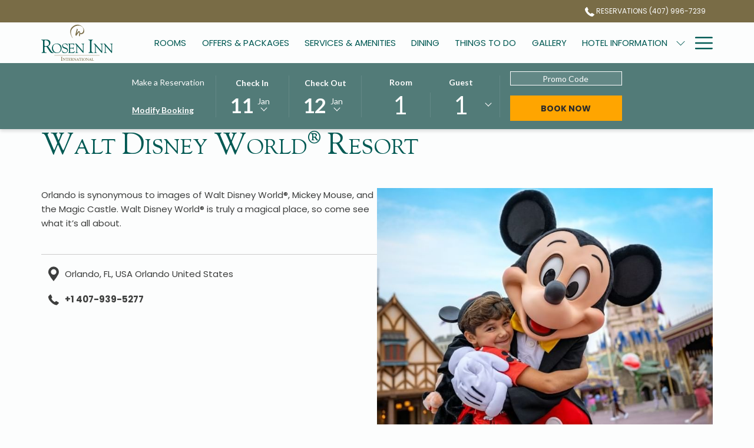

--- FILE ---
content_type: text/html; charset=UTF-8
request_url: https://www.roseninn7600.com/things-to-do/walt-disney-world-resort
body_size: 16034
content:
<!doctype html>
<html dir="ltr" lang="en" data-lang="" data-template="poi-detail" data-template-source="tc-theme">
<head>
<script>
	var galaxyInfo = {
		website_id: 6747,
        tvs: 0,
	    cms_id: 219163,
	    iso: "en_US",
	    local: "en",
	    traduction_id: 1,
	    env: "prod",
	    domain_unique_id: "f041e3f04a9fea68a0b057448e3c8d7a",
	    proxy_url: "https://tc.galaxy.tf",
	    proxy_key: "2e2978ddd8be676e341b1b187bbc53e7",
	    proxy_url_lead: "https://tc.galaxy.tf/leads?key=2e2978ddd8be676e341b1b187bbc53e7&glx-website-id=6747&glx-trad-id=1",
	    proxy_user_pool_id: "",
	    item_previous:"36259",
	    item_current:"36261",
	    item_next_item:"36263",
	    item_count:"91",
	    auto_visibility_start: "",
	    auto_visibility_end: "",
	    visibility_redirect_url: "",
	    locales_theme:"/json/locale/6747/1/1",
	    live_website: true,
	    backstage: "https://www.travelclick-websolutions.com"
	}
	</script>
<script type="text/javascript" src="https://app.secureprivacy.ai/script/6434205df6623088860c8784.js"></script>
<script>
    window.addEventListener("sp_init", function (evt) {
        window.sp.switchLanguage('en');
    }, false);
</script>
<script>var galaxyGMS=function(){var e;return{isUserLoggedIn:function(){try{var r=sessionStorage.getItem("gms_profil_data")||localStorage.getItem("gms_profil_data");return!!(r&&(e=JSON.parse(r))&&e.firstName&&e.timestamp&&45>(+new Date-e.timestamp)/1e3/60)}catch(e){return!1}},userTierKey:function(){if(this.isUserLoggedIn()){var r=e.levelName;if("string"==typeof r)return r.toLowerCase().replace(/ /g,"_")}return!1}}}();</script>

<link rel="preconnect" href="https://fonts.gstatic.com" crossorigin />
<link rel="preload" as="style" href="https://fonts.googleapis.com/css?family=Sorts+Mill+Goudy:400,400i,700,700i&display=swap&subset=latin,latin-ext"><link rel="stylesheet" href="https://fonts.googleapis.com/css?family=Sorts+Mill+Goudy:400,400i,700,700i&display=swap&subset=latin,latin-ext" media="print" onload="this.media='all'"><noscript><link rel="stylesheet" href="https://fonts.googleapis.com/css?family=Sorts+Mill+Goudy:400,400i,700,700i&display=swap&subset=latin,latin-ext"/></noscript>
<link rel="preload" as="style" href="https://fonts.googleapis.com/css?family=Poppins:400,400i,700,700i&display=swap&subset=latin,latin-ext"><link rel="stylesheet" href="https://fonts.googleapis.com/css?family=Poppins:400,400i,700,700i&display=swap&subset=latin,latin-ext" media="print" onload="this.media='all'"><noscript><link rel="stylesheet" href="https://fonts.googleapis.com/css?family=Poppins:400,400i,700,700i&display=swap&subset=latin,latin-ext"/></noscript>
<link rel="preload" as="style" href="https://fonts.googleapis.com/css?family=Lato:400,400i,700,700i&display=swap&subset=latin,latin-ext"><link rel="stylesheet" href="https://fonts.googleapis.com/css?family=Lato:400,400i,700,700i&display=swap&subset=latin,latin-ext" media="print" onload="this.media='all'"><noscript><link rel="stylesheet" href="https://fonts.googleapis.com/css?family=Lato:400,400i,700,700i&display=swap&subset=latin,latin-ext"/></noscript>
<link rel="preload" as="style" href="https://fonts.googleapis.com/css?family=Montserrat:400,400i,700,700i&display=swap&subset=latin,latin-ext"><link rel="stylesheet" href="https://fonts.googleapis.com/css?family=Montserrat:400,400i,700,700i&display=swap&subset=latin,latin-ext" media="print" onload="this.media='all'"><noscript><link rel="stylesheet" href="https://fonts.googleapis.com/css?family=Montserrat:400,400i,700,700i&display=swap&subset=latin,latin-ext"/></noscript>
<meta http-equiv="Content-Security-Policy" content="upgrade-insecure-requests">
<meta name="viewport" content="width=device-width, initial-scale=1.0, maximum-scale=2.0, user-scalable=1">
<link rel="stylesheet" href="/css/custom/6747/1/main/132b214d02b306ad751734d2d6c0df60/main.css" data-theme-name="th1">
<script>
// Picture element HTML5 shiv
document.createElement( "picture" );
</script>
<script>var BIDnumber = '112772';</script>

<style>
  :root {
    --btn-animation-type: Instant;

    --hero-animation-type: ;
    --hero-animation-start: No animation;
    --hero-animation-slider: Fade out image;
    --hero-animation-slider-delay: 6000ms;
    --hero-animation-pages: Homepage;

    --on-scroll-animation: ;
    --on-scroll-animation-pages: Homepage;
  }
</style>
<style>
/* While loading */
glx-tc-lead-rate:not([data-state="ready"]) {
    opacity: 0.5;
    cursor: wait;
}
/* avoid content jumping after loading in case there is no fallback */
glx-tc-lead-rate-member-value,
glx-tc-lead-rate-value {
    &:empty::before {
        content: '\00a0'; /* &nbsp; equivalent to force taking space */
    }
}
/* If there is no rate or fallback, we hide the rate */
glx-tc-lead-rate[data-empty="true"] {
    display: none!important;
}
</style>


<!-- webcomponents for rates from proxy -->
<script type="module" src="/integration-tools/rate-components/public/rates-proxy.js?v1.3.0" ></script>


<link type="image/x-icon" href="https://image-tc.galaxy.tf/wisvg-80w451lo5ex8qkm3u91d2f3e1/favicon.svg" rel="shortcut icon"/>
<style>
h1{font-variant: small-caps;}
.list-inline>li {
    display: inline-block;
    padding-right: 5px;
    padding-left: 5px;
    font-size: 14px;
}
</style>

<!-- Case# 004444567 -->
<!-- Flip.to - Website Integration -->
<script async src="https://integration.flip.to/55PPHPF"></script>
<!-- Flip.to - End Website Integration -->


<!-- Flip.to - Rosen Inn International - Discovery Integration -->
<script src="https://components.flip.to/discovery/roseninn7600"></script>
<!-- Flip.to - End - Rosen Inn International - Discovery Integration -->



<title>Orlando Attractions Near Rosen Inn International </title>
<meta name="description" content="Rosen Inn International is located near world-famous theme parks and attractions, like Universal Studios, Epic, SeaWorld, and Walt Disney World." />
<meta name="keywords" content="" />
<meta property="og:site_name" content="Rosen Inn International" />
<meta http-equiv="content-type" content="text/html; charset=UTF-8" />
<meta name="robots" content="index, follow" />
<meta name="google-site-verification" content="3qkeSjgZDaDgiwGAZtQgpTqlPF4cAxg2rdBCA5YL9gM" />
<link rel="canonical" href="https://www.roseninn7600.com/things-to-do/walt-disney-world-resort" />
<meta property="og:url" content="/things-to-do/walt-disney-world-resort" />
<meta property="og:title" content="Orlando Attractions Near Rosen Inn International " />
<meta property="og:description" content="Rosen Inn International is located near world-famous theme parks and attractions, like Universal Studios, Epic, SeaWorld, and Walt Disney World." />
<meta property="og:locale" content="en_US" />
<meta name="msvalidate.01" content="182FD7384EAC65DE2C1728A58758C224" />
<script type="application/ld+json">{"@context":"https:\/\/schema.org","@type":"BreadcrumbList","itemListElement":[{"@type":"ListItem","position":1,"item":{"@id":"https:\/\/www.roseninn7600.com\/","name":"Home"}},{"@type":"ListItem","position":2,"item":{"@id":"https:\/\/www.roseninn7600.com\/things-to-do","name":"Things to do"}},{"@type":"ListItem","position":3,"item":{"@id":"https:\/\/www.roseninn7600.com\/things-to-do\/walt-disney-world-resort","name":"Walt disney world&reg; resort"}}]}</script>
<script type="application/ld+json">{"@context":"https:\/\/schema.org","@type":"TouristAttraction","name":"Walt Disney World® Resort","description":"Orlando is synonymous to images of Walt Disney World&reg;, Mickey Mouse, and the Magic Castle. Walt Disney World&reg; is truly a magical place, so come see what it&rsquo;s all about.\r\n","image":"https:\/\/image-tc.galaxy.tf\/wijpeg-1i1xmcd0t03zdvqkmbtodjfz5\/walt-disney-world-mickey-mouse-and-boy-1.jpg","url":"https:\/\/www.roseninn7600.com\/things-to-do\/walt-disney-world-resort","openingHoursSpecification":"","telephone":"+1 407-939-5277","address":{"@type":"PostalAddress","streetAddress":"Orlando, FL, USA","addressLocality":"Orlando","postalCode":"","addressCountry":""}}</script>
<script>var websiteID = 6747;</script>
<script>var cms = 219163</script>
<script>var ts_roll_up_tracking = 'enabled';</script>
<script> var ts_analytics = {"booking_engine_hotel_id":"2021","hotel_bid":112772,"master_brand_bid":"","brand_bid":"","master_brand_chain_id":""}</script>
<script>
window.dataLayer = window.dataLayer || [];
var dl = {"pageLanguage":"en","tvs":"tvs_no","websiteLanguage":"en","pageSection":"not_applicable","pageSubSection":"not_applicable","contentGroup":"not_applicable","globalProduct":"web","event":"datalayer-first-render","productPurchased":"essentials","propertyWebsiteLanguages":2,"webHostname":"roseninn7600.com","parentHostname":"not_applicable"};
				dl.loggedIn = galaxyGMS.isUserLoggedIn() ? "yes" : "no";
				dl.memberTier = galaxyGMS.userTierKey() ? galaxyGMS.userTierKey() : "null";
window.dataLayer.push(dl);
</script>
<script>(function(w,d,s,l,i){w[l]=w[l]||[];w[l].push({'gtm.start':
		new Date().getTime(),event:'gtm.js'});var f=d.getElementsByTagName(s)[0],
		j=d.createElement(s),dl=l!='dataLayer'?'&l='+l:'';j.async=true;j.src=
		'https://www.googletagmanager.com/gtm.js?id='+i+dl;f.parentNode.insertBefore(j,f);
		})(window,document,'script','dataLayer','GTM-TL2MM4B');
		</script>

<style>
/* For WYSIWYG content, CSS class are added to figure/images instead of relying only on inline style attribute. These images have the class "glx-cke5-image" added so we can target them safely. */
figure.image_resized.glx-cke5-image[style*="width"] img {
    width: 100%;
    height: auto;
}
</style>
<script>
				(function(w,d,s,l,i){w[l]=w[l]||[];w[l].push({'gtm.start':
				new Date().getTime(),event:'gtm.js'});var f=d.getElementsByTagName(s)[0],
				j=d.createElement(s),dl=l!='dataLayer'?'&l='+l:'';j.async=true;j.src=
				'https://www.googletagmanager.com/gtm.js?id='+i+dl;f.parentNode.insertBefore(j,f);
				})(window,document,'script','dataLayer','GTM-N9HBLVF');
				</script>
<script>
				(function(w,d,s,l,i){w[l]=w[l]||[];w[l].push({'gtm.start':
				new Date().getTime(),event:'gtm.js'});var f=d.getElementsByTagName(s)[0],
				j=d.createElement(s),dl=l!='dataLayer'?'&l='+l:'';j.async=true;j.src=
				'https://www.googletagmanager.com/gtm.js?id='+i+dl;f.parentNode.insertBefore(j,f);
				})(window,document,'script','dataLayer','GTM-NWHKP3W9');
				</script>
<script>_dynamic_base = "https://dynamic.travelclick-websolutions.com"</script>
</head>
<body class="g_poi-detail no-js sticky-footer header1
   has-secondary-navigation   remove-level-three-navigation" 
  data-g-key="AIzaSyCIuid6AwEQj0uHgroQWICHS_HSReM4Q3I" 
   
>
<script>document.body.classList.remove("no-js");document.body.classList.add('js-loading');</script>
<script>
  var websiteGlobalVariables = {
    'rates': {
      'hideOldPrices': false
    }
  };

  // Set the CSS custom property dynamically
  document.documentElement.setAttribute(
    'data-hide-old-prices',
    websiteGlobalVariables.rates.hideOldPrices
);
</script>
<a href="#header-content" class="skip-main">Skip to navigation</a>

<a href="#site-content" class="skip-main">Skip to main content</a>

<a href="#footer-content" class="skip-main">Skip to footer</a>

<img id="tc-theme-svg-list" src="/integration/tc-theme/public/svg/svg-icons.svg" alt="Website's SVG icons" width="0" height="0"/>

    <style>
        .id-2627d69d213b1232d95cb8ac7e19266e .dialog-close, .id-2627d69d213b1232d95cb8ac7e19266e.m-popup {
            color: #000000;
        }
    </style>








  <script type="text/template" id="extension-zone-cs-container"></script>
<script>
  if(!window.hotelModule) {
    window.hotelModule = [];
  }
  window.hotelModule['id-e5edef8b62c60b6083b33bbf7dbe614d'] = {
    url: '/json/search/1/1/hotels-dropdown-data.json'
  }
  window.headerMenu = {navItems: [{"url":"\/rooms","current":"","name":"Rooms","target":""},{"url":"\/offers-and-packages","current":"","name":"Offers & Packages","target":""},{"url":"\/services-and-amenities","current":"","name":"Services & Amenities","target":""},{"url":"\/dining","current":"","name":"Dining","target":""},{"url":"\/things-to-do","current":"current","name":"Things To Do","target":""},{"url":"\/gallery","current":"","name":"Gallery","target":""},{"url":"\/hotel-information","current":"","name":"Hotel Information","target":"","subpages":[{"url":"\/hotel-information\/Universal-Partner-Hotel","current":"","name":"Universal Partner Hotel and Vacation Planning Center","target":""},{"url":"https:\/\/www.roseninn7600.com\/services-and-amenities\/dog-friendly","current":"","name":"Dog Friendly","target":""}]},{"url":"\/transportation","current":"","name":"Transportation","target":""},{"url":"\/contact-and-location","current":"","name":"Contact & Location","target":""},{"url":"\/faq","current":"","name":"FAQ","target":""},{"url":"\/blog","current":"","name":"Blog","target":""},{"url":"\/holiday-events-in-orlando","current":"","name":"Holiday Events","target":"","subpages":[{"url":"\/holiday-events-in-orlando\/easter-dinner-in-orlando","current":"","name":"Easter Dinner Buffet","target":""},{"url":"\/holiday-events-in-orlando\/family-friendly-st-patricks-day-in-orlando","current":"","name":"St. Patrick\u2019s Day Dinner Buffet","target":""},{"url":"\/holiday-events-in-orlando\/mothers-day-in-orlando","current":"","name":"Mother\u2019s Day Dinner Buffet","target":""},{"url":"\/holiday-events-in-orlando\/thanksgiving-buffet","current":"","name":"Thanksgiving Dinner Buffet","target":""},{"url":"\/holiday-events-in-orlando\/christmas-events-in-orlando","current":"","name":"Christmas Dinner Buffet","target":""}]},{"url":"\/local-events","current":"","name":"Local Events","target":""},{"url":"\/meetings-and-events","current":"","name":"Meetings & Events ","target":""},{"url":"\/groups","current":"","name":"Groups","target":""},{"url":"\/reviews","current":"","name":"Reviews","target":""},{"url":"\/meet-the-team","current":"","name":"Meet The Team","target":""},{"url":"\/our-story","current":"","name":"Our Story","target":""}]}
  window.headerConfigs = {
      headerId: 'id-e5edef8b62c60b6083b33bbf7dbe614d',
      hrefLanguage: 'en',
      showSecondaryNavigation: true,
      showLevelThreeNavigation: false,
      secondaryNav: [],
      logo: {
        link: '/',
        linkTarget: false,
        title: 'Back to the homepage',
        hasBackground: false,
        background: '',
        hasScrollLogo: true,
        scrollLogo: 'https://image-tc.galaxy.tf/wisvg-5pgjrb1wcoabsuoza5uh7tenu/official-logo-of-rosen-inn-international.svg?width=500',
        scrollLogoAlt: '',
        hasMobileLogo: true,
        mobileLogo: 'https://image-tc.galaxy.tf/wisvg-5pgjrb1wcoabsuoza5uh7tenu/official-logo-of-rosen-inn-international.svg?width=250',
        logo:'https://image-tc.galaxy.tf/wisvg-chetvzchgeqcn9udpf230wbvl/official-white-logo-of-rosen-inn-international.svg?width=500',
        logoAlt: '',
        additionalLanguagesLogosSettings: {
          isEnabled: false,
          hasLogo: false,
          logo: '',
          hasScrollLogo: true,
          scrollLogo: '',
          scrollLogoAlt: '',
          hasMobileLogo: false,
          mobileLogo: '',
          hasBackground: false,
          background: '',
        },
      },
      showLanguageSwitcher: false,
      languageSwitcher: {
  
},
      showCurrencySwitcher: true,
      hasPhoneNumber: true,
      phoneNumber: '(407) 996-7239',
      phoneNumberSanitized: '4079967239',
      phoneNumberLabel: 'Reservations',
      hasSubpages: true,
      maxNavItems:'10',
      hamburgerIconColor: '',
      bookNowLabel: 'Book now',
      dropShadowOnScroll: true,
      headerMenu:{ navItems:'' },
      gmsHeaderDropdown: {},
      hotelDropdownConfig:{
        crossWebsiteLinking: false,
        homeLink: '',
        homeLinkLabel: ``,
        homeIcon: false,
        customHomeIcon: '',
        groupHotelsDropdowns: '',
        defaultHotel: ``,
        uncategorisedHotel: ``,
      },
      locales: {
        showSubMenuFor:'show submenu for ',
        moreLink:'More link',
        mainNavigation:'main navigation',
        opensBookingMask:'opens booking mask',
        closeBookingMask:'close booking mask',
        closeMoreMenu:'close more menu',
        backToTheMenu:'back to the menus',
        gms_helloUser:'Hello,',
        gms_signOut:'Sign Out',
        gms_point: 'Point',
        gms_points: 'Points',
        gms_night:'Night',
        gms_nights:'Nights',
        gms_stay:'Stay',
        gms_stays:'Stays',
        call_us:'call us at',
        menu:'Menu'
      }  
    }
</script>
<div id="header-one" class="header-one header-logo-alts" data-scroll-logo-alt="Official logo of Rosen Inn International" data-logo-alt="Official white logo of Rosen Inn International" >
  <header-one></header-one>
</div>
 
   

<!-- BM CORE SETTING EXAMPLE -->
<script>
  const calendarSettings = {
  
    displayDateFormat:"MM/DD/YYYY",
    isLargeLayout: true,
  
  siteLanguage: 'en',
  firstDayOfTheWeek: 0,
  monthsToShow: 1,
  showDaysInNextAndPreviousMonths: false,
  
    minimumDaysOfStay: 1,
    minimumDaysOfStayDefault: 1,
    minimumDaysOfStaySecondary: 1,
    minimumDaysOfStayDefaultSecondary: 1,
    useMinimumDaysOfStaySecondary: false,
  
  useDefaultArrows: false,
  arrowsCustomClass: {
    prev: 'icon icon-arrow-left',
    next: 'icon icon-arrow-right',
  },
  checkIn: {
    field: 'bm-checkin-input',
    trigger: 'bm-checkin-trigger',
    container: 'bm-calendars',
  },
  checkOut:{
    field: 'bm-checkout-input',
    trigger: 'bm-checkout-trigger',
    container: 'bm-calendars',
  },
  flexibleDates: {
    enabled: false,
    field: 'flexible-dates-input',
    content: 'My dates are flexible',
    checkedMark: '<svg class="icon icon-arrow-bottom"><use href="#icon-check"></use></svg>'
  },
  ratesInCalendar: {
    enabled: false,
    device: 'desktop',
    dailyRatesData: [],
    indicatorColor: '#0AE000',
    customCalendar: {
      calendarContainer: 'bm-rates-calendar',
      monthsContainer: 'bm-rates-calendar-months',
      monthsTrigger: 'bm-rates-month-trigger',
      daysContainer: 'bm-rates-calendar-days',
      daysTigger: 'bm-rates-calendar-days',
      applyTigger: 'bm-rate-calendar-apply',
      closeTigger: 'bm-rate-calendar-close',
    },
    indicatorLabel: "Lowest available rate",
    rateLabel: "Rates from ",
    backBtnLabel: "Go back",
    monthSelectorLabel: "Select your dates",
    applyBtnLabel: "Apply dates",
  },
  wcag: {
    selectedCheckInDate: "Selected check in date is",
    selectedCheckOutDate: "Selected check out date is",
    selectedCheckInDateText: "This button opens the calendar to select check in date.",
    selectedCheckOutDateText: "This button opens the calendar to select check out date.",
    selected: "Selected",
    checkInLiveRegionId: 'checkin-region',
    checkOutLiveRegionId: 'checkout-region',
    incorrectDateFormatEntered: "Incorrect date format used, please use date format",
    minimumDaysOfStay: "Minimum Night Stay",
    calendarExpanded: "Calendar Expanded",
  },
  labels: {
    previousMonth: "Previous Month",
    nextMonth: "Next Month",
  }
};
  const bm_core_settings = {
  dataContainer: 'bm-app',
  container: 'bm-box-wrapper',

  startingDate: '',

  calendars: calendarSettings,
  leadRates: {
    showRates:  1 ,
    showStrikeThroughRate: false,
    displayPrice: 'lead-rates-price',
    bestRateLogo: {
      enabled: false,
      logo: "",
      fallbackText: "Best Rate Guarantee"
    } 
  },
  wcag: {
    bookNow:{
      id: 'booking-mask-submit',
      opensInANewTab: "opens in a new tab"
    }
  },

  saveBookingSession:  false ,
  website: {
  hotelTypeId: '3',
  booking_engine_hotel_id: '2021',
  booking_mask_url: 'https://reservations.travelclick.com/2021?',
  booking_engine_provider_id:  '1' ,
  second_booking_engine_provider_id: '0',
  second_booking_engine_hotel_id: '0',
  second_booking_engine_url: '',
  second_booking_mask_url: '',
  hasFamilyPricing: false,
  be_open_in_new_tab: true ,
  
    hotels:[]
  
},


module: 'hotel',
id: '6883',

};
  const bm_ui_settings = {
  dataContainer: 'bm-app',
container: 'bm-box-wrapper',
containers: {
  'header1': {
    vertical: { 
      base: '#bm-hero-container',
      noHero: '#no-hero',
      collapsed: '#bm-collapsed-wrapper',
      triggers: '.bm-collapsed-wrapper'
    }, 
    horizontal: {
      base: '#bm-horizontal-hero',
      belowHero: '#bm-horizontal-below-hero',
      noHero: '#no-hero',
      collapsed: '#bm-collapsed-horizontal-wrapper',
      triggers: '.bm-collapsed-wrapper'
    },
    'area-search': {
      base: '#bm-horizontal-hero',
      belowHero: '#bm-horizontal-below-hero',
      noHero: '#no-hero',
      collapsed: '#bm-collapsed-horizontal-wrapper',
      triggers: '.bm-collapsed-wrapper'
    },
    'horizontal-hotel-plus-air': {
      base: '#bm-horizontal-hero',
      belowHero: '#bm-horizontal-below-hero',
      noHero: '#no-hero',
      collapsed: '#bm-collapsed-horizontal-wrapper',
      triggers: '.bm-collapsed-wrapper'
    }
  },
  'header2': {
    vertical: { 
      base: '#bm-vertical-base',
      noHero: '#no-hero',
      collapsed: '#bm-vertical-base',
      triggers: '.bm-collapsed-wrapper'
    }, 
    horizontal: {
      base: '#bm-horizontal-hero',
      belowHero: '#bm-horizontal-below-hero',
      noHero: '#no-hero',
      collapsed: '#bm-collapsed-horizontal-wrapper',
      triggers: '.bm-collapsed-wrapper'
    },
    'area-search': {
      base: '#bm-horizontal-hero',
      belowHero: '#bm-horizontal-below-hero',
      noHero: '#no-hero',
      collapsed: '#bm-collapsed-horizontal-wrapper',
      triggers: '.bm-collapsed-wrapper'
    },
    'horizontal-hotel-plus-air': {
      base: '#bm-horizontal-hero',
      belowHero: '#bm-horizontal-below-hero',
      noHero: '#no-hero',
      collapsed: '#bm-collapsed-horizontal-wrapper',
      triggers: '.bm-collapsed-wrapper'
    }
  },
  'headerAdvanced': {
    vertical: { 
      base: '#bm-hero-container',
      noHero: '#no-hero',
      collapsed: '#bm-collapsed-wrapper',
      triggers: '.bm-collapsed-wrapper'
    }, 
    horizontal: {
      base: '#bm-horizontal-hero',
      belowHero: '#bm-horizontal-below-hero',
      noHero: '#no-hero',
      collapsed: '#bm-collapsed-horizontal-wrapper',
      triggers: '.bm-collapsed-wrapper'
    },
    'area-search': {
      base: '#bm-horizontal-hero',
      belowHero: '#bm-horizontal-below-hero',
      noHero: '#no-hero',
      collapsed: '#bm-collapsed-horizontal-wrapper',
      triggers: '.bm-collapsed-wrapper'
    },
    'horizontal-hotel-plus-air': {
      base: '#bm-horizontal-hero',
      belowHero: '#bm-horizontal-below-hero',
      noHero: '#no-hero',
      collapsed: '#bm-collapsed-horizontal-wrapper',
      triggers: '.bm-collapsed-wrapper'
    }
  },
},
hero: {
  container: 'm-hero',
  typeShort: 'm-hero_short'
},
//area-search
areaSearch: {
  enabled: false,
  URL: '',
  URLTarget: '',
  sortResultsBy: '',
  helperText: false,
  locationFieldSearch: false,
  disableCountrySearch: false,
  disableRegionSearch: false,
  disableCitySearch: false,
  disablePoiSearch: false,
  disableSearchIcons: false,
  enableAllDestinationSearch: false,
  hideCounterPerLevel: false,
  hideSecondaryInfomation: false,
  promocodePopUp: {
    container: 'bm-as-promocode-popup',
    trigger: 'bm-as-promocode-trigger',
    mobileClose: 'bm-as-promocode-close',
    mobileSaveChanges: 'bm-as-promocode-save-changes',
  }
},
roomPopUp: {
  enabled: 
    
      true
    ,
  cmsShowChildrenAges:  false ,
  container: 'bm-pu-room-options',
  roomContainer: 'bm-pu__rooms-container',
  roomsSelector: 'js-as-room',
  roomNumber: 'js-room-number',
  childAgesContainer: 'js-room-child-ages',
  infantAgesContainer: 'js-room-infant-ages',
  trigger: 'bm-pu-room-trigger',
  triggerGuestCount: 'guest_count',
  triggerGuestLabel: 'guest_label',
  triggerAdultCount: 'adult_count',
  triggerAdultLabel: 'adult_label',
  triggerChildrenCount: 'children_count',
  triggerChildrenLabel: 'children_label',
  triggerRoomCount: 'room_count',
  triggerRoomLabel: 'room_label',
  mobileClose: 'bm-pu-room-close',
  mobileSaveChanges: 'bm-pu-room-save-changes',
  selectRoomLabel: "This button opens the room selector.",
  addRoom: 'add-room',
  removeRoom: 'subtract-room',
  trashRoom: 'bm-pu__room-remove',
  roomCounter: 'bm-pu-room-counter',
  adultSelector: 'bmadults',
  childSelector: 'bm-children',
  infantSelector: 'bm-infants',
  labels: {
    roomOptionsSaveChanges: "Save Changes",
    roomSingular: "Room",
    roomPlural: "Rooms",
    guestSingular: "Guest",
    guestPlural: "Guests",
    labelAdults: "Adults",
    labelChildren: "Children",
    childAgeInformation: "< 11 years old",
    infantAgeInformation: "< 2 years old",
    selectYourOccupancy: "Select your occupancy",
    addRoom: "Add Room",
    removeRoom: "Subtract Room",
    occupancy: "Occupancy",
  }
},
// button only
buttonOnly: {
  enabled: false,
  URL: '',
  URLTarget: '',
  buttonClass: ''
},
//book  now buttons
bookNow: {
  mobile: {
    open: 'js-trigger-open-collapse',
    openLabel: "Book Now",
    close: 'js-trigger-close-collapse',
    closeLabel: "close"
  },
  desktop: {
    id: 'booking-mask-submit',
    label: "Book Now",
    open: 'js-trigger-open-collapse',
    openLabel: "Book Now",
    close: 'js-trigger-close-collapse',
    closeLabel: "close"
  }
},
// layout
layout: 'horizontal',
fullyExpanded: false,
horizontalIsFullWidth: false,
isSticky: false,
position: 'right',
collapsed: 'opened',
collapsePosition: 'below the nav bar',
//check in/out labels
checkInLabel: "Check In",
checkOutLabel: "Check Out",
requiredFieldsLocal: "* Fields Required",
headerType: null,
  //calendars information shared with core
  calendars: calendarSettings,
  //hotel select
hotelSelect: 'booking-mask-hotel',
hotelSelectWrapper: 'booking-mask-hotel-wrapper',
selectHotelLabel: "Select Hotel",
selectHotelPlaceHolder: "Select Hotel",
showNumberOfHotels: false,
hotelSelectRequired: false,
showHotelCountry: false,
//rooms
showRooms: true,
rooms: {
  id:'bm-rooms',
  min: '1',
  max: '10',
  defaultValue: "1",
  label: "Rooms",
  required: false
},

//adults 
showAdults: true,
adults: {
  id:'bmadults',
  min: '1',
  max: '10',
  defaultValue: "1",
  label: "Adults",
  required: false
},

//children
showChildren: true,
children: {
  id:'bm-children',
  min: '0',
  max: '6',
  defaultValue: '0' || 0 ,
  label: "Children",
  required: false,
  disabled: false
},
childAges: {
  id:'bm-childAges',
  min: 0,
  max: 12,
  defaultValue:  0 ,
  label: "Child age by Check-in",
  required: false,
  infantEnabled: true
},

//infants
showInfants:  true ,
infants: {
  id: 'bm-infants',
  min: '0',
  max: '2',
  defaultValue: '' || 0,
  label: "Infants",
  required: false,
  disabled: false
},
infantAges: {
  id: 'bm-infantAges',
  min: 0,
  max: 1,
  defaultValue:  0 ,
  label: "Infants age by Check-in",
  required: false
},
//hotel + air
showHotelAir: false,
hotelAir: {
  preselectHotelAir: false,
  hotelId:'hotel-only-btn',
  airId:'hotel-air-btn',
  srLabel: "Select booking type",
  hotelLabel: "Hotel",
  airLabel: "Hotel + Air",
  departureCityLabel: "Departure City",
  departureLoadingText: "Searching",
  departureCityWrapperId: 'departure-city-wrapper',
  departureCityId: 'departure-city',
  trigger: 'hotel-air___btn',
  triggerHotelAir: '#hotel-air-btn',
  required: true
},

showRates: true,
showRetailRates: !websiteGlobalVariables.rates.hideOldPrices,
leadRates: {
  defaultRate: "Make a Reservation",
  rate: '',
  label: "Rates from",
  opensInANewTab: "opens in a new tab",
  
    customRatesURL: false,
    URL: 'https://reservations.travelclick.com/2021?HotelId=2021&languageid=1&rooms=1&adults=1',
  
  bestRateLogo: {
    enabled: false,
    logo: "",
    fallbackText: "Best Rate Guarantee"
  } ,
  iHotelierConfig: '{"hotelCodes":"2021","daysAhead":90,"adults":"1"}',
  locales: {
    loadingText: "Loading",
    ratesFrom: "Rates from "
  }
},
  showModifyLink:  1 ,
modify: {
  id:'modifyBooking',
  bookingMaskURL: 'https://reservations.travelclick.com/2021?',
  bookingEngineURL: 'https://reservations.travelclick.com/2021?HotelId=2021&languageid=1&rooms=1&adults=1',
  text: {
    modifyBooking: "Modify Booking",
    openPopup: "Opens modify booking window",
    closePopup: "Close modify booking window",
    enterReservationNumber: "Please, enter your reservation number.",
    reservationNumber: "Reservation number",
    submitReservationNumber: "Submit reservation number",
    required: "required",
    allFieldsAreRequired: "(All fields are required)",
    opensInANewTab: "opens in a new tab",
    submit:  "Submit",
    selecHotel: "Select Hotel"
  }
},
  //promocode

    hasPromocode: true,
    promocodeId: 'booking-mask-promocode',
    multiPromocodeValueInput: 'js-bm-source-promocode-value',
    multiPromocodeTypeInput: 'js-bm-source-promocode-name',
    multiPromocodeRealInput: 'js-bm-fill-promocode',
    
    
    
    
    
    numberOfPromoCodes: 1,
    promocodeWCAG: {
        gotACode: "Got a promocode?",
        openPromocode: "Opens promocode window",
        enterYourPromo: "Enter your promocode",
        clearPromocode: "Clear promocode",
        closePromocodeWindow: "Close promocode window",
        addYourCode: "Add your code",
        selectCodeType: "Select code type",
        enterYourPromo: "Enter your promocode",
        applyPromocode: "Apply promocode",
        addPromo: "Add",
        promocodeWindowDescription: "This window allows you to enter one of the available types of promocodes",
    },



showPromo:  1 ,

  promoCode: {
    label: "Promo Code",
    labelPlaceholder: "Promo Code",
    promocodeType: 'discount',
    hasDefaultValue:  false ,
    defaultValue: "",
  },


showTravelAgencyPromo:  0 ,


showGroupPromo:  0 ,


showRateAccessCorporatePromo:  0 ,

  website: {
  hotelTypeId: '3',
  booking_engine_hotel_id: '2021',
  booking_mask_url: 'https://reservations.travelclick.com/2021?',
  booking_engine_provider_id:  '1' ,
  second_booking_engine_provider_id: '0',
  second_booking_engine_hotel_id: '0',
  second_booking_engine_url: '',
  second_booking_mask_url: '',
  hasFamilyPricing: false,
  be_open_in_new_tab: true ,
  
    hotels:[]
  
},


module: 'hotel',
id: '6883',

}
  bm_ui_settings.areaSearch.labels = {
    searchHint: 'Please enter 3 or more characters',
    noResultsFound: 'No results found',
    locationSearchLabel: 'Where do you want to go?',
    locationSearchPlaceholder: 'Country, city, region or hotel',
    asCalendarMonthPlaceholder: 'month label',
    bestRateGuaranteeLabel: 'Best Rate Guarantee',
    specialCode: 'Special Code',
    codeType: 'Code Type',
    code: 'Code',
    applyCode: 'Apply Code',
    searchDropDownDescription: 'Search location or property',
    searchBMInAreaSearchPage: 'ASM Search',
    updateBMInAreaSearchPage: 'Update',
};

</script>





  
  
    
    
  




  


<!-- BM DATA ATTR EXAMPLE -->
<div id="bm-app"
  data-booking-mask-type="bmho2" 
  data-mobile-booking-mask-type="bmco2" 
></div>



<div id="main-content" role="main">
    




<div id="no-hero" class="no-hero"></div>


    
      
        <script>
          if(!window.heroSliderItemList) {
            window.heroSliderItemList = [];
          }
  
      </script>    
          



    <div id="site-content">
        <div class="container p-room">
            
            <hgroup>
                <h1 class="h1">Walt Disney World® Resort</h1>
                
            </hgroup>
            <div class="row m-content-object--row right-align">
                
                <div class="m-content-object--col">
                    
                    
                    <div class="js-slider__wrapper id-e5edef8b62c60b6083b33bbf7dbe614d">
                        
                        
<style>
.id-e5edef8b62c60b6083b33bbf7dbe614d .img--itemCaption {
  
  
  
}
</style>

                        
                               
                            
                        
                        <div class="cms-radius cms-border" style="border-radius:px px 0px 0px">
                            <div class="ratio-4-3-slider js-slider" data-pagination="true">
                                                                
                                <div class="ratio-4-3">
                                    <div class="ratio-content">
                                        <picture>
                                            <img srcset="https://image-tc.galaxy.tf/wijpeg-1i1xmcd0t03zdvqkmbtodjfz5/walt-disney-world-mickey-mouse-and-boy-1_standard.jpg?crop=39%2C0%2C723%2C542&width=381 381w,
                                                    https://image-tc.galaxy.tf/wijpeg-1i1xmcd0t03zdvqkmbtodjfz5/walt-disney-world-mickey-mouse-and-boy-1_standard.jpg?crop=39%2C0%2C723%2C542&width=928 928w,
                                                    https://image-tc.galaxy.tf/wijpeg-1i1xmcd0t03zdvqkmbtodjfz5/walt-disney-world-mickey-mouse-and-boy-1_standard.jpg?crop=39%2C0%2C723%2C542&width=1140 1140w"
                                                sizes= "(max-width: 767px) 381px,
                                                    (max-width: 1199px) 928px,
                                                    (min-width: 1200px) 1140px"
                                                    data-lazy="https://image-tc.galaxy.tf/wijpeg-1i1xmcd0t03zdvqkmbtodjfz5/walt-disney-world-mickey-mouse-and-boy-1_standard.jpg?crop=39%2C0%2C723%2C542"
                                                    src="[data-uri]"
                                                    alt="Mickey Mouse and Boy at Walt Disney World near Rosen Inn Hotels and Resorts">
                                        </picture>
                                        
                                    </div>
                                </div>
                                
                                                            </div>
                        </div>
                        <div class="room-slider-footer clearfix">
                            <div class="pull-left">
                                
                            </div>
                            <div class="pull-right">
                                <div class="js-slider__insert-grouped-actions"></div>
                            </div>
                        </div>
                    </div>
                </div>
                
                <div class="m-content-object--col">

                    <div class="">
                        <div class="">
                            <div class="m-content-object--content has-rsp-read-more cms-html-var"><p>Orlando is synonymous to images of Walt Disney World&reg;, Mickey Mouse, and the Magic Castle. Walt Disney World&reg; is truly a magical place, so come see what it&rsquo;s all about.</p>
</div>
                        </div>
                        

                    </div>

                    <div class="m-detail">
                            <div class="m-detail--contact">
                    <div class="m-detail--contact__item m-detail--contact_address">
                <svg class="icon icon-marker"><use href="#icon-marker"></use></svg>
                <div class="m-detail--contact_addressContent">
                    <p>Orlando, FL, USA Orlando United States</p>
                </div>
            </div>
                            <div class="m-detail--contact__item m-detail--contact_phone">
                <svg class="icon icon-phone" role="presentation"><use href="#icon-phone" role="presentation"></use></svg>
                <div class="m-detail--contact_phoneContent">
                    <a href="tel:+14079395277" class="link-text">+1 407-939-5277</a>
                </div>
            </div>
                    </div>

                        


                    

                    </div><!-- m-detail -->
                </div>
            </div>

            
                <nav class="module-nav color-box" data-position="bottom">
    <div class="row">
        <div class="col-sm-6 module-nav__col pull-right-rtl">
            <div class="module-nav__group">
                    <a href="/things-to-do" /things-to-do class="module-nav__item">
                    <svg class="icon icon-arrow-left" aria-hidden="true"><use href="#icon-arrow-left"></use></svg>
                    <span class="icon__text">Back to the list</span>
                    <span class="sr-only"> opens in a new tab</span>

                </a>
            </div>
        </div>
        
        <div class="col-sm-6 module-nav__col">
            <div class="module-nav__group module-nav__group--prev-next">
                <a href="/things-to-do/pointe-orlando" class="module-nav__item prev">
                    <svg class="icon icon-arrow-left" aria-hidden="true"><use href="#icon-arrow-left"></use></svg>
                    <span class="icon__text">Previous</span>
                </a>
                <a href="/things-to-do/dr-phillips-center-for-the-performing-arts" class="module-nav__item next">
                    <span class="icon__text">Next</span>
                    <svg class="icon icon-arrow-right" aria-hidden="true"><use href="#icon-arrow-right"></use></svg>
                </a>
            </div>
        </div>
        
    </div>
</nav>

            
        </div>
        
<style>

  #plain-text-outer-id-0337a46166fe9b25582f4b2e424de261.custom-html{
     
    padding-top: 60px;
     
     
      padding-bottom: 0px;
    
  }
</style>


<script>
    if(!window.plainTextBlock) {
    window.plainTextBlock = [];
  }
  window.plainTextBlock['id-0337a46166fe9b25582f4b2e424de261'] = {
    introContent: '',
    introTitle: `My title`,
    introSubtitle: `My subtitle`,
    introLinkTitle: `Read More`,
    introBtnTitle: `Button`,
  }

  window.plainTextBlock['id-0337a46166fe9b25582f4b2e424de261'].introContent = `<p>Vivamus euismod, quam ac consectetur efficitur, odio lectus gravida tellus, vel pretium sapien dolor sit amet leo. Donec ex lorem, porttitor et augue at, viverra congue elit. Fusce pharetra odio id lacus aliquet scelerisque. Donec blandit magna eu lectus lobortis sollicitudin. Duis eget vulputate lacus. Nullam condimentum venenatis eros, in pharetra sem vestibulum ac. Mauris consectetur massa sed ultrices vulputate.<\/p>\r\n`;
</script>

  <div id="plain-text-outer-id-0337a46166fe9b25582f4b2e424de261" class=" custom-html  custom-html___full-width ">
    <div class= "">
      <div id="id-0337a46166fe9b25582f4b2e424de261" class="js-plain-text-block" v-cloak>
        
      </div>
      
        
      
    </div>
  </div>    </div>
</div><!-- #main-content -->







<script>
    window.footerConfigs = {
        "footerLanguages": {
  
}
    }

    if(!window.footerTwoTextFields) {
        window.footerTwoTextFields = [];
    }
    window.footerTwoTextFields['id-e5edef8b62c60b6083b33bbf7dbe614d'] = {
        hotelName: ``,
        contact: `<p><a href=\"https:\/\/roseninn7600.com\/\"><img alt=\"\" src=\"https://image-tc.galaxy.tf/wisvg-36nwhs5qxy7ncf7hiv6jv362m/file.svg\" style=\"width: 200px; height: 113px;\" \/><\/a><\/p>\r\n\r\n<p>7600 International Drive,&nbsp;Orlando, FL 32819&nbsp;<\/p>\r\n\r\n<p>Toll Free: <a href=\"tel:8008257600\">(800) 825-7600<\/a> |&nbsp;Local: <a href=\"tel:4079961600\">(407) 996-1600<\/a><br \/>\r\nFax: (407) 996-5328<br \/>\r\nHotel information requests:&nbsp;<a href=\"mailto:info7600@roseninns.com\">info7600@roseninns.com<\/a><br \/>\r\nGroup booking inquires:&nbsp;<a href=\"mailto:sales7600@roseninns.com\">sales7600@roseninns.com<\/a><\/p>\r\n\r\n<p>&nbsp;<\/p>\r\n\r\n<h5 style=\"color: #FCFDFD;\">Sign Up For Special Offers Below<\/h5>\r\n`,
        copyright: `<p>&copy; <script>document.write(new Date().getFullYear());<\/script> Rosen Inn International | Designed by <a href=\"https:\/\/amadeus.com\/en\" target=\"_blank\">Amadeus<\/a><\/p>\r\n`
    }

    if(!window.footerTwoLinks) {
        window.footerTwoLinks = {};
    }
    window.footerTwoLinks['id-e5edef8b62c60b6083b33bbf7dbe614d'] = {footerLinksList: [
{
    url: '/contact-and-location',
    target: false,
    text: `Contact`
},
{
    url: '/transportation',
    target: false,
    text: `Transportation`
},
{
    url: '/faq',
    target: false,
    text: `FAQ`
},
{
    url: '/our-story',
    target: false,
    text: `Our Story`
},
{
    url: '/terms-conditions',
    target: false,
    text: `Terms & Conditions`
},
{
    url: '/privacy-policy',
    target: false,
    text: `Privacy Policy`
},
{
    url: '/notice-of-accessibility',
    target: false,
    text: `Notice of Accessibility`
},
{
    url: 'https://css-rosenuat-prd.inforcloudsuite.com/hcm/Jobs/page/JobsHomePage?csk.JobBoard=EXTERNAL&csk.HROrganization=RHR',
    target: true,
    text: `Careers`
},
{
    url: 'https://www.roseninn7600.com/services-and-amenities/dog-friendly',
    target: true,
    text: `Dog Friendly Hotel`
},]}

    if(!window.footerTwoNewsLetter) {
        window.footerTwoNewsLetter = [];
    }
    window.footerTwoNewsLetter['id-e5edef8b62c60b6083b33bbf7dbe614d'] ={
        btnTitle:  `Sign Up`,
        placeholder: `Your email`,
    }

    if(!window.footerTwoCustomHtml) {
        window.footerTwoCustomHtml = [];
    }
    window.footerTwoCustomHtml['id-e5edef8b62c60b6083b33bbf7dbe614d'] = {
        contentHtml: '<!-- Case# 004652601 Newsletter -->\r\n<meta charset=\"UTF-8\">\r\n<link href=\"https:\/\/media.emailcampaigns.net\/csb\/app_themes\/lightning\/combobox.campformcombo.css\" type=\"text\/css\"\r\n    rel=\"stylesheet\">\r\n<link href=\"https:\/\/media.emailcampaigns.net\/csb\/app_themes\/lightning\/common\/fonticons.css\" type=\"text\/css\"\r\n    rel=\"stylesheet\">\r\n<form name=\"previewForm\" method=\"post\" action=\"https:\/\/touchpoint.emailcampaigns.net\/CSB\/Public\/ProcessHostedForm.aspx\"\r\n    id=\"previewForm\" enctype=\"multipart\/form-data\" target=\"_blank\">\r\n\r\n\r\n    <script type=\"text\/javascript\">\r\n        \/\/<![cdata[\r\n        var theForm = document.forms[&#039;previewForm&#039;];\r\n        if (!theForm) {\r\n            theForm = document.previewForm;\r\n        }\r\n        function __doPostBack(eventTarget, eventArgument) {\r\n            if (!theForm.onsubmit || (theForm.onsubmit() != false)) {\r\n                theForm.__EVENTTARGET.value = eventTarget;\r\n                theForm.__EVENTARGUMENT.value = eventArgument;\r\n                theForm.submit();\r\n            }\r\n        }\r\n\/\/]]>\r\n    <\/script>\r\n\r\n\r\n\r\n\r\n\r\n\r\n    <div>\r\n\r\n        <input type=\"hidden\" name=\"__VIEWSTATEGENERATOR\" id=\"__VIEWSTATEGENERATOR\" value=\"5523BD75\">\r\n    <\/div>\r\n    <div id=\"previewWrapper\" style=\"text-align:center\">\r\n\r\n\r\n\r\n\r\n        <div id=\"LanguageDropdown\" class=\"LanguageDropdown\">\r\n\r\n        <\/div>\r\n\r\n        <div id=\"formContainer\" class=\"formContainer\"\r\n            style=\"margin:0 auto;border:3px solid #ffffff;background-color:#ffffff;\">\r\n\r\n            <div id=\"SignupFormPreview\" class=\"SignupFormPreview\"\r\n                style=\"padding-left: 10px;text-align:left; font-size:13px; color:black; font-family:arial; font-weight:normal; text-align:left; font-style:bold; text-decoration:none;\">\r\n                <div id=\"1headerFormatedText\">\r\n                    <p id=\"headerFormatedTextheaderText\"><strong>Receive special offers and deep discounts by entering your email address below then click Join!<br>\r\n                <\/div>\r\n                <table id=\"FormFieldsTable\" cellspacing=\"1\" cellpadding=\"0\">\r\n                    <tr id=\"Email312635\" align=\"left\">\r\n                        <td valign=\"top\"><span id=\"EmailLabel\" class=\"SignupFormPreview\"\r\n                                style=\"display:inline-block;width:130px;padding-left:10px;text-align:;width:10em;display:inline-block;overflow:hidden;text-overflow:ellipsis;\">Email:&nbsp;<\/span>\r\n                        <\/td>\r\n                        <td width=\"15px\" style=\"vertical-align:top;position:relative; top:5px\"><img\r\n                                src=\"data:image\/png;base64,[base64]\/[base64]\"\r\n                                style=\"border-width:0px;\"><\/td>\r\n                        <td><input name=\"312635FF\" type=\"text\" maxlength=\"4000\" id=\"312635FF\"\r\n                                contactattributeid=\"312635\" style=\"width:200px;\"><\/td>\r\n                    <\/tr>\r\n                    <tr>\r\n                        <td><\/td>\r\n                        <td><\/td>\r\n                    <\/tr>\r\n                <\/table>\r\n            <\/div>\r\n\r\n\r\n\r\n            <div id=\"FooterPreview\" class=\"SignupFormPreview\"\r\n                style=\"padding-left: 10px;text-align:left; font-size:13px; color:black; font-family:arial; font-weight:normal; text-align:left; font-style:bold; text-decoration:none;\">\r\n            <\/div>\r\n\r\n            <div id=\"btnSection\" style=\"padding-bottom: 10px;\">\r\n                <span id=\"Label1\" style=\"display:inline-block;width:105px;\"><\/span>\r\n                <div style=\"text-align:center;\">\r\n                    <input type=\"submit\" name=\"SubmitButton\" value=\"Join\" id=\"SubmitButton\" class=\"btnStyle\"\r\n                        style=\"background-color:#587816;color:white\">\r\n                <\/div>\r\n            <\/div>\r\n        <\/div>\r\n    <\/div>\r\n    <input type=\"hidden\" name=\"FormInfo\" id=\"FormInfo\" value=\"f5afdc03-8a51-47ad-a9d4-9fbbb9493fec\">\r\n    <input type=\"hidden\" name=\"AccId\" id=\"AccId\" value=\"gd29\">\r\n\r\n\r\n\r\n<\/form>\r\n<!-- END -->'
    }

    if(!window.footerTwoLocales) {
        window.footerTwoLocales = [];
    }
    window.footerTwoLocales['id-e5edef8b62c60b6083b33bbf7dbe614d'] = {
        opensInANewTab: `opens in a new tab`,
        addEmailToSub: `Add your email to subscribe`,
        followUs: `Follow us`
    }
</script>
<footer class="footer m-footer-base_2 js-footer-two-app" id="footer-content" data-footer-name="ft2" v-cloak>
    <footer-two-app
        :configs="{
            websiteType: 'hotel',
            blockId: 'id-e5edef8b62c60b6083b33bbf7dbe614d',
            newsletter: {
                enabled: false,
                buttonOnly: false,
                url: '/sign-up',
                opensInNewTab: false,
                style: 'Primary',
            },
            logo: {
                logoTop: '',
                logoBottom: '',
                customBackground: {
                    enabled: false,
                    backgroundColor: ''
                },
                additionalLanguages: {
                    enabled: false,
                    logoTop: '',
                    logoBottom: '',
                    backgroundColor: ''
                }
            },
            hr: {
                enabled: false,
                width: '100',
                devices: 'All Devices'
            },
            socialIcons: {
                enabled: true,
                label: false
            },
            languageSelectorEnabled: false,
            widgetEnabled: true,
            socialIconLinks: {iconStyles: {
    iconStyle: '',
    socialIconColor: ''
},
socialLinks: {
    facebook: 'https://www.facebook.com/rosenInninternational/',
    facebookTarget: true,
    twitter: 'https://twitter.com/RosenHotels?',
    twitterTarget: true,
    tripAdvisor: '',
    tripAdvisorTarget: false,
    instagram: 'https://www.instagram.com/roseninnint/',
    instagramTarget: true,
    youTube: '',
    youTubeTarget: false,
    pinterest: '',
    pinterestTarget: false,
    weChat: '',
    weChatTarget: false,
    linkedin: '',
    linkedinTarget: false,
    tiktok: 'https://www.tiktok.com/@rosenhotels',
    tiktokTarget: true,
    xing: '',
    xingTarget: false,
    google: '',
    googleTarget: false,
    lineMessenger: '',
    lineMessengerTarget: false,
    whatsapp: '',
    whatsappTarget: false,
    weibo: '',
    weiboTarget: false,
    flickr: '',
    flickrTarget: false,
    foursquare: '',
    foursquareTarget: false,
    snapchat: '',
    snapchatTarget: false
},
locales: {
    opensInANewTab: 'opens in a new tab',
}},
            customSocialIconsList: {iconColor: '',
customSocialIconsList: []}
        }"
    >
    </footer-two-app>
    
</footer>
<script type="text/javascript" id="lightbox_json_store">
	var GalaxyPersonalization = { pageCampaigns : [],
	allActiveCampaigns : [{"id":"713e915a17b81e80f06286a9551d9e5377d216fe","visits_type":""},{"id":"74af87cb4ee0edc1be4d5e7a15ef9d5f209b9dd7","visits_type":""}]}
</script>

<script src="/frontend/galaxy-helpers/public/galaxy-helpers.js?v=l-e97ca292-46af-4289-b89c-aa840c2c56a5"></script><!-- Generated by Galaxy-->
<script type="text/template" id="sliderPrevArrow">
    <button class="slick-prev" aria-label="Go to previous slideshow element" type="button"><svg aria-hidden="true" class="icon icon-arrow-left"><use href="#icon-arrow-left"></use></svg> <span class="sr-only">Previous</span></button>
</script>
<script type="text/template" id="sliderNextArrow">
    <button class="slick-next" aria-label="Go to next slideshow element" type="button"><svg aria-hidden="true" class="icon icon-arrow-right"><use href="#icon-arrow-right"></svg><span class="sr-only">Next</span></button>
</script>
<script type="text/template" id="sliderPagination">
    <div class="slick-custom-pagination"><span class="slick-current-slide"></span> / <span class="slick-total-slide"></span></div>
</script>
<script type="text/template" id="sliderPlayPause">
    <button class="slick-play-pause" type="button">
        <span class="slick-play-pause__pause"><svg aria-hidden="true" class="icon icon-pause"><use href="#icon-pause"></svg><span class="sr-only">Pause slideshow</span></span>
        <span class="slick-play-pause__play"><svg aria-hidden="true" class="icon icon-play"><use href="#icon-play"></svg><span class="sr-only">Play slideshow</span></span>
    </button>
</script>
<script type="text/template" id="sliderGroupedActions">
    <div class="slider__actions slider__actions--flat">
		<span class="sr-only">Slideshow control buttons</span>
		<span class="sr-only">Clicking on the following links will update the content above</span>
        <div class="slider__action js-slider-prev-container"></div>
        <div class="slider__action js-slider-pagination-container"></div>
        <div class="slider__action js-slider-next-container"></div>
    </div>
</script>
<script type="text/template" id="sliderGroupedActionsAutoRotate">
    <div class="slider__actions slider__actions--flat">
		<span class="sr-only">Slideshow control buttons</span>
		<span class="sr-only">Clicking on the following links will update the content above</span>
        <div class="slider__action js-slider-pagination-container"></div>
        <div class="slider__action js-slider-prev-container"></div>
        <div class="slider__action js-slider-playpause-container"></div>
        <div class="slider__action js-slider-next-container"></div>
    </div>
</script>
<script type="text/template" id="templateReadMore">
    <a class="l-read-more" href="#"  aria-label="Read more about Rosen Inn International" ><span>See details</span><svg aria-hidden="true" class="icon icon-arrow-left"><use href="#icon-arrow-left"></use></svg></a>
</script>
<script type="text/template" id="templateReadLess">
    <a class="l-read-less" href="#"  aria-label="Read less about Rosen Inn International"><span>Read less</span><svg aria-hidden="true" class="icon icon-arrow-left"><use href="#icon-arrow-left"></use></svg></a>
</script>
<script>
var traductionBM = {
    previousMonth: 'Previous Month',
    nextMonth: 'Next Month',
}
</script>
<script>
var validationMessages = {
    required: "This field is required.",
    email: "Please enter a valid e-mail address.",
    url: "Please enter a valid URL.",
    date: "Please enter a valid date.",
}
</script>
<script>
  window.isHome = "0";

  window.localeSlider = {
  goToNextSlide: 'Go to next slide, slide {current} of {total}',
  goToPrevSlide: 'Go to previous slide, slide {current} of {total}',
  lastSlide: 'You are on the last slide',
  firstSlide: 'You are on the first slide',
  nowOnSlide: 'You are now on slide {current} of {total}',
  videoPause: 'Slider is paused',
  videoPlay: 'Slider is playing',
  toggleFullScreen: 'Toggles gallery to full screen, {current} of {total}',
  youAreOnFullScreen: 'You are on full image',
  youCloseFullScreen: 'You closed the full image'
  };
</script>

<script src="/integration/tc-theme/public/js/bundle.js?v936ed0501873cb7adc243b6943eaa6c9"></script>
<div id="bm-calendars" class="bm-calendar-container bm___calendar-container"></div>
<div class="dialog js-dialog-lightbox-vue" aria-hidden="true">
  <div class="dialog-content--lightbox container">
    <div class="js-slider-container container"></div>
    <script type="text/template" class="js-template" id="js-template-lightbox">
      <div class="js-slider__wrapper">
        <div class="js-slider-lightbox slider-lightbox" data-pagination="true" [%? it.options.download %]data-download="true"[%?%]>
          [%~ it.images :item%]
          <div class="slider-lightbox__slide">
            <div class="slider-lightbox__image-container">
              [%? item.url && !item.caption%]
                <div class="slider-lightbox__captions icon-chain">
                    <a href="[%= item.url %]"
                        [%? item.urlTarget && item.urlTarget.length %] target="[%= item.urlTarget %]"[%?%]
                        [%? item.ariaLabel && item.ariaLabel.length %] aria-label="[%= item.ariaLabel %]"[%?%]
                        class="icon-chain-wrapper">
                        <svg class="icon icon-chain-link"><use href="#icon-chain-link" style="color: [%= item.color %];"></use></svg>
                    </a>
                </div>
              [%?%]
              [%? item.isVideo === true %]
                <div class="slider-lightbox__video-wrapper">
                  [%= item.video %]
                </div>
              [%?? item.isVideo === false %]
                <img crossorigin="anonymous" data-lazy="[%= item.src %]" alt="[%= item.alt %]" src="[data-uri]">
                [%? item.title || item.desc || item.caption%]
                <div class="slider-lightbox__captions">
                  [%? item.title %]<div class="slider-lightbox__captions-title">[%= item.title %]</div>[%?%]
                  [%? item.desc %]<div class="slider-lightbox__captions-desc">[%= item.desc %]</div>[%?%]
                  [%? item.caption %]<div class="m-gallery--itemCaption">[%= item.caption %]</div>[%?%]
                </div>
                [%?%]
              [%?%]
              [%? it.options.download %]
                <div class="slider-lightbox__actions">
                  <a class="download-link" href="[%= item.downloadLink %]" download>
                    <svg class="icon icon-download-arrow" aria-hidden="1"><use href="#icon-download-arrow"></use></svg>
                    Download
                  </a>
                </div>
              [%?%]
            </div>
          </div>
          [%~%]
        </div>
        <div class="slider-lightbox__slides-controls clearfix">
          <div class="pull-right">
            <div class="js-slider__insert-grouped-actions"></div>
          </div>
        </div>
      </div>
    </script>
  </div>
</div>
<div id="generalAnnoucement" aria-atomic="true" aria-live="assertive" class="sr-only"></div>
<div id="aria-announcer" class="sr-only" aria-live="polite" role="status" aria-atomic="true"></div>
<script>
  window.locale ={
    moreMenuClosed : 'More menu closed',
    moreMenuOpened :'More menu opened',
    bookingMaskClosed: 'Booking mask closed',
    bookingMaskOpened: 'Booking mask Opened'
  }
</script>
<div id="tooltips-wrapper"></div>

<script>(function(){function c(){var b=a.contentDocument||a.contentWindow.document;if(b){var d=b.createElement('script');d.innerHTML="window.__CF$cv$params={r:'9bc0e0f4487f1330',t:'MTc2ODA5NzQzNi4wMDAwMDA='};var a=document.createElement('script');a.nonce='';a.src='/cdn-cgi/challenge-platform/scripts/jsd/main.js';document.getElementsByTagName('head')[0].appendChild(a);";b.getElementsByTagName('head')[0].appendChild(d)}}if(document.body){var a=document.createElement('iframe');a.height=1;a.width=1;a.style.position='absolute';a.style.top=0;a.style.left=0;a.style.border='none';a.style.visibility='hidden';document.body.appendChild(a);if('loading'!==document.readyState)c();else if(window.addEventListener)document.addEventListener('DOMContentLoaded',c);else{var e=document.onreadystatechange||function(){};document.onreadystatechange=function(b){e(b);'loading'!==document.readyState&&(document.onreadystatechange=e,c())}}}})();</script></body></html>

--- FILE ---
content_type: application/javascript
request_url: https://assets.theguestbook.com/vite-production/assets/honeybadger-B3TbjxwF.js
body_size: 7556
content:
import{c as kr,g as Or}from"./vendor-BVDnp60M.js";var P={exports:{}};(function(L,Nr){(function(_,E){L.exports=E()})(kr,function(){/*! *****************************************************************************
	    Copyright (c) Microsoft Corporation.

	    Permission to use, copy, modify, and/or distribute this software for any
	    purpose with or without fee is hereby granted.

	    THE SOFTWARE IS PROVIDED "AS IS" AND THE AUTHOR DISCLAIMS ALL WARRANTIES WITH
	    REGARD TO THIS SOFTWARE INCLUDING ALL IMPLIED WARRANTIES OF MERCHANTABILITY
	    AND FITNESS. IN NO EVENT SHALL THE AUTHOR BE LIABLE FOR ANY SPECIAL, DIRECT,
	    INDIRECT, OR CONSEQUENTIAL DAMAGES OR ANY DAMAGES WHATSOEVER RESULTING FROM
	    LOSS OF USE, DATA OR PROFITS, WHETHER IN AN ACTION OF CONTRACT, NEGLIGENCE OR
	    OTHER TORTIOUS ACTION, ARISING OUT OF OR IN CONNECTION WITH THE USE OR
	    PERFORMANCE OF THIS SOFTWARE.
	    ***************************************************************************** */var _=function(e,r){return _=Object.setPrototypeOf||{__proto__:[]}instanceof Array&&function(t,n){t.__proto__=n}||function(t,n){for(var a in n)Object.prototype.hasOwnProperty.call(n,a)&&(t[a]=n[a])},_(e,r)};function E(e,r){if(typeof r!="function"&&r!==null)throw new TypeError("Class extends value "+String(r)+" is not a constructor or null");_(e,r);function t(){this.constructor=e}e.prototype=r===null?Object.create(r):(t.prototype=r.prototype,new t)}var h=function(){return h=Object.assign||function(r){for(var t,n=1,a=arguments.length;n<a;n++){t=arguments[n];for(var o in t)Object.prototype.hasOwnProperty.call(t,o)&&(r[o]=t[o])}return r},h.apply(this,arguments)},m="<unknown>";function D(e){var r=e.split(`
`);return r.reduce(function(t,n){var a=B(n)||W(n)||K(n)||J(n)||X(n);return a&&t.push(a),t},[])}var I=/^\s*at (.*?) ?\(((?:file|https?|blob|chrome-extension|native|eval|webpack|<anonymous>|\/|[a-z]:\\|\\\\).*?)(?::(\d+))?(?::(\d+))?\)?\s*$/i,q=/\((\S*)(?::(\d+))(?::(\d+))\)/;function B(e){var r=I.exec(e);if(!r)return null;var t=r[2]&&r[2].indexOf("native")===0,n=r[2]&&r[2].indexOf("eval")===0,a=q.exec(r[2]);return n&&a!=null&&(r[2]=a[1],r[3]=a[2],r[4]=a[3]),{file:t?null:r[2],methodName:r[1]||m,arguments:t?[r[2]]:[],lineNumber:r[3]?+r[3]:null,column:r[4]?+r[4]:null}}var M=/^\s*at (?:((?:\[object object\])?.+) )?\(?((?:file|ms-appx|https?|webpack|blob):.*?):(\d+)(?::(\d+))?\)?\s*$/i;function W(e){var r=M.exec(e);return r?{file:r[2],methodName:r[1]||m,arguments:[],lineNumber:+r[3],column:r[4]?+r[4]:null}:null}var F=/^\s*(.*?)(?:\((.*?)\))?(?:^|@)((?:file|https?|blob|chrome|webpack|resource|\[native).*?|[^@]*bundle)(?::(\d+))?(?::(\d+))?\s*$/i,G=/(\S+) line (\d+)(?: > eval line \d+)* > eval/i;function K(e){var r=F.exec(e);if(!r)return null;var t=r[3]&&r[3].indexOf(" > eval")>-1,n=G.exec(r[3]);return t&&n!=null&&(r[3]=n[1],r[4]=n[2],r[5]=null),{file:r[3],methodName:r[1]||m,arguments:r[2]?r[2].split(","):[],lineNumber:r[4]?+r[4]:null,column:r[5]?+r[5]:null}}var $=/^\s*(?:([^@]*)(?:\((.*?)\))?@)?(\S.*?):(\d+)(?::(\d+))?\s*$/i;function X(e){var r=$.exec(e);return r?{file:r[3],methodName:r[1]||m,arguments:[],lineNumber:+r[4],column:r[5]?+r[5]:null}:null}var z=/^\s*at (?:((?:\[object object\])?[^\\/]+(?: \[as \S+\])?) )?\(?(.*?):(\d+)(?::(\d+))?\)?\s*$/i;function J(e){var r=z.exec(e);return r?{file:r[2],methodName:r[1]||m,arguments:[],lineNumber:+r[3],column:r[4]?+r[4]:null}:null}function p(e,r){var t={};for(var n in e)t[n]=e[n];for(var n in r)t[n]=r[n];return t}function x(e,r){var t=p(e,r);return e.context&&r.context&&(t.context=p(e.context,r.context)),t}function V(e){for(var r in e)if(Object.prototype.hasOwnProperty.call(e,r))return!1;return!0}function Y(e){return typeof Object.isExtensible!="function"?!0:Object.isExtensible(e)}function Z(e,r){r===void 0&&(r=0);try{var t=D(e).map(function(n){return{file:n.file,method:n.methodName,number:n.lineNumber,column:n.column}});return t.splice(0,r),t}catch{return[]}}function Q(e,r){for(var t=0,n=r.length;t<n;t++){var a=r[t];if(a(e)===!1)return!1}return!0}function w(e,r,t){t===void 0&&(t=void 0);for(var n=0,a=r.length;n<a;n++)r[n](t,e);return!0}function T(e){if(typeof e!="object"||e===null)return{};var r={};for(var t in e)r[t]=e[t];return r}function k(e,r){r===void 0&&(r=8);var t=[];function n(u){if(!u||typeof u!="object")return!1;for(var s=0;s<t.length;s++){var c=t[s];if(c===u)return!0}return t.push(u),!1}function a(u){var s=typeof u;return/function/.test(s)?u.name==="toJSON":!(/symbol/.test(s)||u===null||typeof u=="object"&&typeof u.hasOwnProperty>"u")}function o(u,s){if(s===void 0&&(s=0),s>=r)return"[DEPTH]";if(!a(u))return Object.prototype.toString.call(u);if(n(u))return"[RECURSION]";if(Array.isArray(u))return u.map(function(y){return i(y,s+1)});if(typeof u=="object"){var c={};for(var l in u){var d=u[l];Object.prototype.hasOwnProperty.call(u,l)&&l!=null&&d!=null&&(c[l]=i(d,s+1))}return c}return u}function i(u,s){s===void 0&&(s=0);try{return o(u,s)}catch(c){return"[ERROR] "+c}}return i(e)}function rr(e){var r=function(t){return function(){for(var n,a=[],o=0;o<arguments.length;o++)a[o]=arguments[o];t==="debug"&&!e.config.debug||(a.unshift("[Honeybadger]"),(n=e.config.logger)[t].apply(n,a))}};return{log:r("log"),info:r("info"),debug:r("debug"),warn:r("warn"),error:r("error")}}function O(e){var r;if(!e)r={};else if(Object.prototype.toString.call(e)==="[object Error]"){var t=e;r=p(e,{name:t.name,message:t.message,stack:t.stack})}else if(typeof e=="object")r=T(e);else{var n=String(e);r={message:n}}return r}function f(e,r,t){if(!(!e||!r||!t||!(r in e))){for(var n=e[r];n&&n.__hb_original;)n=n.__hb_original;try{e[r]=t(n),e[r].__hb_original=n}catch{}}}function er(e,r){var t=e.endpoint.trim().replace(/\/$/,"");return r=r.trim().replace(/(^\/|\/$)/g,""),t+"/"+r}function tr(){try{throw new Error("")}catch(n){if(n.stack)return n.stack}for(var e=10,r=[],t=arguments.callee;t&&r.length<e;){/function(?:\s+([\w$]+))+\s*\(/.test(t.toString())?r.push(RegExp.$1||"<anonymous>"):r.push("<anonymous>");try{t=t.caller}catch{break}}return r.join(`
`)}function v(e,r){if(!g("Object",e))return;g("Array",r)||(r=[]);var t=[];function n(a){var o,i;if(g("Object",a)||g("Array",a)){if(t.indexOf(a)!==-1)return"[CIRCULAR DATA STRUCTURE]";t.push(a)}if(g("Object",a)){i={};for(o in a)R(o,r)?i[o]="[FILTERED]":i[o]=n(a[o]);return i}return g("Array",a)?a.map(function(u){return n(u)}):g("Function",a)?"[FUNC]":a}return n(e)}function R(e,r){for(var t=0;t<r.length;t++)if(e.toLowerCase().indexOf(r[t].toLowerCase())!==-1)return!0;return!1}function g(e,r){var t=Object.prototype.toString.call(r).slice(8,-1);return r!=null&&t===e}function nr(e,r){if(!r||typeof e!="string")return e;var t=e.split(/\?/,2)[1];if(!t)return e;var n=e;return t.split(/[&]\s?/).forEach(function(a){var o=a.split("=",2),i=o[0],u=o[1];R(i,r)&&(n=n.replace(i+"="+u,i+"=[FILTERED]"))}),n}function ar(e,r){var t={};return Object.keys(e).forEach(function(n){var a=r+n.replace(/\W/g,"_").toUpperCase();t[a]=e[n]}),t}var N={name:"honeybadger-js",url:"https://github.com/honeybadger-io/honeybadger-js",version:"3.2.9"},or=/,/,ir=/[^\w]/g,ur="",sr=/\S/,cr=function(){function e(r){r===void 0&&(r={}),this.__pluginsExecuted=!1,this.__context={},this.__breadcrumbs=[],this.__beforeNotifyHandlers=[],this.__afterNotifyHandlers=[],this.config=h({apiKey:null,endpoint:"https://api.honeybadger.io",environment:null,hostname:null,projectRoot:null,component:null,action:null,revision:null,reportData:null,breadcrumbsEnabled:!0,maxBreadcrumbs:40,maxObjectDepth:8,logger:console,developmentEnvironments:["dev","development","test"],disabled:!1,debug:!1,tags:null,enableUncaught:!0,enableUnhandledRejection:!0,afterUncaught:function(){return!0},filters:["creditcard","password"],__plugins:[]},r),this.logger=rr(this)}return e.prototype.factory=function(r){throw new Error("Must implement __factory in subclass")},e.prototype.getVersion=function(){return N.version},e.prototype.configure=function(r){var t=this;r===void 0&&(r={});for(var n in r)this.config[n]=r[n];return this.__pluginsExecuted||(this.__pluginsExecuted=!0,this.config.__plugins.forEach(function(a){return a.load(t)})),this},e.prototype.beforeNotify=function(r){return this.__beforeNotifyHandlers.push(r),this},e.prototype.afterNotify=function(r){return this.__afterNotifyHandlers.push(r),this},e.prototype.setContext=function(r){return typeof r=="object"&&(this.__context=p(this.__context,r)),this},e.prototype.resetContext=function(r){return this.logger.warn("Deprecation warning: `Honeybadger.resetContext()` has been deprecated; please use `Honeybadger.clear()` instead."),typeof r=="object"&&r!==null?this.__context=p({},r):this.__context={},this},e.prototype.clear=function(){return this.__context={},this.__breadcrumbs=[],this},e.prototype.notify=function(r,t,n){if(t===void 0&&(t=void 0),n===void 0&&(n=void 0),this.config.disabled)return this.logger.warn("Deprecation warning: instead of `disabled: true`, use `reportData: false` to explicitly disable Honeybadger reporting. (Dropping notice: honeybadger.js is disabled)"),!1;if(!this.__reportData())return this.logger.debug("Dropping notice: honeybadger.js is in development mode"),!1;if(!this.config.apiKey)return this.logger.warn("Unable to send error report: no API key has been configured"),!1;if(r=O(r),t&&typeof t!="object"){var a=String(t);t={name:a}}if(t&&(r=x(r,t)),typeof n=="object"&&n!==null&&(r=x(r,n)),V(r))return!1;var o=this.__constructTags(r.tags),i=this.__constructTags(this.__context.tags),u=this.__constructTags(this.config.tags),s=o.concat(i).concat(u),c=s.filter(function(d,y){return s.indexOf(d)===y});r=p(r,{name:r.name||"Error",context:p(this.__context,r.context),projectRoot:r.projectRoot||this.config.projectRoot,environment:r.environment||this.config.environment,component:r.component||this.config.component,action:r.action||this.config.action,revision:r.revision||this.config.revision,tags:c});var l=0;return(typeof r.stack!="string"||!r.stack.trim())&&(r.stack=tr(),l=2),r.backtrace=Z(r.stack,l),Q(r,this.__beforeNotifyHandlers)?(this.addBreadcrumb("Honeybadger Notice",{category:"notice",metadata:{message:r.message,name:r.name,stack:r.stack}}),r.__breadcrumbs=this.config.breadcrumbsEnabled?this.__breadcrumbs.slice():[],this.__send(r)):!1},e.prototype.addBreadcrumb=function(r,t){if(this.config.breadcrumbsEnabled){t=t||{};var n=T(t.metadata),a=t.category||"custom",o=new Date().toISOString();this.__breadcrumbs.push({category:a,message:r,metadata:n,timestamp:o});var i=this.config.maxBreadcrumbs;return this.__breadcrumbs.length>i&&(this.__breadcrumbs=this.__breadcrumbs.slice(this.__breadcrumbs.length-i)),this}},e.prototype.__reportData=function(){return this.config.reportData!==null?this.config.reportData:!(this.config.environment&&this.config.developmentEnvironments.includes(this.config.environment))},e.prototype.__send=function(r){throw new Error("Must implement send in subclass")},e.prototype.__buildPayload=function(r){var t=v(r.headers,this.config.filters)||{},n=v(h(h({},r.cgiData),ar(t,"HTTP_")),this.config.filters);return{notifier:N,breadcrumbs:{enabled:!!this.config.breadcrumbsEnabled,trail:r.__breadcrumbs||[]},error:{class:r.name,message:r.message,backtrace:r.backtrace,fingerprint:r.fingerprint,tags:r.tags},request:{url:nr(r.url,this.config.filters),component:r.component,action:r.action,context:r.context,cgi_data:n,params:v(r.params,this.config.filters)||{},session:v(r.session,this.config.filters)||{}},server:{project_root:r.projectRoot,environment_name:r.environment,revision:r.revision,hostname:this.config.hostname,time:new Date().toUTCString()},details:r.details||{}}},e.prototype.__constructTags=function(r){return r?r.toString().split(or).map(function(t){return t.replace(ir,ur)}).filter(function(t){return sr.test(t)}):[]},e}();function S(e){if(!e||!e.tagName)return"";var r=e.tagName.toLowerCase();if(r==="html")return"";e.id&&(r+="#"+e.id);var t=e.getAttribute("class");t&&t.split(/\s+/).forEach(function(a){r+="."+a}),["alt","name","title","type"].forEach(function(a){var o=e.getAttribute(a);o&&(r+="["+a+'="'+o+'"]')});var n=gr(e);return n.length>1&&(r+=":nth-child("+(Array.prototype.indexOf.call(n,e)+1)+")"),r}function C(e){var r=S(e);if(e.parentNode&&e.parentNode.tagName){var t=C(e.parentNode);if(t.length>0)return t+" > "+r}return r}function fr(e){var r=e.textContent||e.innerText||"";return!r&&(e.type==="submit"||e.type==="button")&&(r=e.value),hr(r.trim(),300)}function lr(){if(!window.fetch)return!1;if(H(window.fetch))return!0;try{var e=document.createElement("iframe");e.style.display="none",document.head.appendChild(e);var r=e.contentWindow.fetch&&H(e.contentWindow.fetch);return document.head.removeChild(e),r}catch(t){console&&console.warn&&console.warn("failed to detect native fetch via iframe: "+t)}return!1}function H(e){return e.toString().indexOf("native")!==-1}function U(e){var r=e.match(/^(([^:/?#]+):)?(\/\/([^/?#]*))?([^?#]*)(\?([^#]*))?(#(.*))?$/)||{};return{protocol:r[2],host:r[4],pathname:r[5]}}function A(e){var r=U(e),t=U(document.URL);return!r.host||!r.protocol||r.protocol===t.protocol&&r.host===t.host?r.pathname:r.protocol+"://"+r.host+r.pathname}function dr(e){var r={};return e.split(/[;,]\s?/).forEach(function(t){var n=t.split("=",2),a=n[0],o=n[1];r[a]=o}),r}function pr(e){if(typeof e=="object"){var r=[];for(var t in e)r.push(t+"="+e[t]);return r.join(";")}}function gr(e){try{var r=e.parentNode.childNodes,t=[];return Array.prototype.forEach.call(r,function(n){n.tagName&&n.tagName===e.tagName&&t.push(n)}),t}catch{return[]}}function hr(e,r){return e.length>r&&(e=e.substr(0,r)+"..."),e}var mr=function(){var e=!0;if(window.atob||(e=!1),window.ErrorEvent)try{new window.ErrorEvent("").colno===0&&(e=!1)}catch{}return e}(),b=0,j;function vr(){b+=1,clearTimeout(j),j=setTimeout(function(){b=0})}function yr(e){return e===void 0&&(e=window),{load:function(r){f(e,"onerror",function(t){var n=function(a,o,i,u,s){if(r.logger.debug("window.onerror callback invoked",arguments),b>0){r.logger.debug("Ignoring window.onerror (error likely reported earlier)",arguments),b-=1;return}if(r.config.enableUncaught){if(i===0&&/Script error\.?/.test(a)){r.logger.info("Ignoring cross-domain script error: enable CORS to track these types of errors",arguments);return}var c=O(s);c.name||(c.name="window.onerror"),c.message||(c.message=a),c.stack||(c.stack=[c.message,`
    at ? (`,o||"unknown",":",i||0,":",u||0,")"].join("")),r.addBreadcrumb(c.name==="window.onerror"||!c.name?"window.onerror":"window.onerror: "+c.name,{category:"error",metadata:{name:c.name,message:c.message,stack:c.stack}}),r.notify(c)}};return function(a,o,i,u,s){return n(a,o,i,u,s),typeof t=="function"?t.apply(window,arguments):!1}})}}}function _r(e){return e===void 0&&(e=window),{load:function(r){r.config.enableUnhandledRejection&&f(e,"onunhandledrejection",function(t){function n(a){var o;if(r.logger.debug("window.onunhandledrejection callback invoked",arguments),!!r.config.enableUnhandledRejection){var i=a.reason;if(i instanceof Error){var u="unknown",s=0,c=i.message+`
    at ? (`+u+":"+s+")",l=i.stack||c,d={name:i.name,message:"UnhandledPromiseRejectionWarning: "+i,stack:l};r.addBreadcrumb("window.onunhandledrejection: "+d.name,{category:"error",metadata:d}),r.notify(d);return}var y=typeof i=="string"?i:(o=JSON.stringify(i))!==null&&o!==void 0?o:"Unspecified reason";r.notify({name:"window.onunhandledrejection",message:"UnhandledPromiseRejectionWarning: "+y})}}return function(a){n(a),typeof t=="function"&&t.apply(this,arguments)}})}}}function br(e){return e===void 0&&(e=window),{load:function(r){function t(n){return r.config.breadcrumbsEnabled===!0?!0:n?r.config.breadcrumbsEnabled[n]===!0:r.config.breadcrumbsEnabled!==!1}(function(){if(!t("console"))return;function n(a){return Array.isArray(a)?a.map(function(o){try{return String(o)}catch{return"[unknown]"}}).join(" "):""}["debug","info","warn","error","log"].forEach(function(a){f(e.console,a,function(o){return function(){var i=Array.prototype.slice.call(arguments),u=n(i),s={category:"log",metadata:{level:a,arguments:k(i,3)}};r.addBreadcrumb(u,s),typeof o=="function"&&Function.prototype.apply.call(o,e.console,arguments)}})})})(),function(){t("dom")&&e.addEventListener("click",function(n){var a,o,i;try{a=S(n.target),o=C(n.target),i=fr(n.target)}catch{a="UI Click",o="[unknown]",i="[unknown]"}a.length!==0&&r.addBreadcrumb(a,{category:"ui.click",metadata:{selector:o,text:i,event:n}})},!0)}(),function(){t("network")&&(f(XMLHttpRequest.prototype,"open",function(n){return function(){var a=this,o=arguments[1],i=typeof arguments[0]=="string"?arguments[0].toUpperCase():arguments[0],u=i+" "+A(o);this.__hb_xhr={type:"xhr",method:i,url:o,message:u},typeof n=="function"&&n.apply(a,arguments)}}),f(XMLHttpRequest.prototype,"send",function(n){return function(){var a=this;function o(){if(a.readyState===4){var i=void 0;a.__hb_xhr&&(a.__hb_xhr.status_code=a.status,i=a.__hb_xhr.message,delete a.__hb_xhr.message),r.addBreadcrumb(i||"XMLHttpRequest",{category:"request",metadata:a.__hb_xhr})}}"onreadystatechange"in a&&typeof a.onreadystatechange=="function"?f(a,"onreadystatechange",function(i){return function(){o(),typeof i=="function"&&i.apply(this,arguments)}}):a.onreadystatechange=o,typeof n=="function"&&n.apply(a,arguments)}}))}(),function(){t("network")&&lr()&&f(e,"fetch",function(n){return function(){var a=arguments[0],o="GET",i;typeof a=="string"?i=a:"Request"in e&&a instanceof Request?(i=a.url,a.method&&(o=a.method)):i=String(a),arguments[1]&&arguments[1].method&&(o=arguments[1].method),typeof o=="string"&&(o=o.toUpperCase());var u=o+" "+A(i),s={type:"fetch",method:o,url:i};return n.apply(this,arguments).then(function(c){return s.status_code=c.status,r.addBreadcrumb(u,{category:"request",metadata:s}),c}).catch(function(c){throw r.addBreadcrumb("fetch error",{category:"error",metadata:s}),c})}})}(),function(){if(!t("navigation"))return;var n=e.location.href;function a(i,u){n=u,r.addBreadcrumb("Page changed",{category:"navigation",metadata:{from:i,to:u}})}f(e,"onpopstate",function(i){return function(){if(a(n,e.location.href),i)return i.apply(this,arguments)}});function o(i){return function(){var u=arguments.length>2?arguments[2]:void 0;return u&&a(n,String(u)),i.apply(this,arguments)}}f(e.history,"pushState",o),f(e.history,"replaceState",o)}()}}}function Er(e){return e===void 0&&(e=window),{load:function(r){(function(){function t(n){return function(a){return function(o,i){if(typeof o=="function"){var u=Array.prototype.slice.call(arguments,2);return o=r.__wrap(o,n),a(function(){o.apply(void 0,u)},i)}else return a(o,i)}}}f(e,"setTimeout",t({component:"setTimeout"})),f(e,"setInterval",t({component:"setInterval"}))})()}}}function wr(e){return e===void 0&&(e=window),{load:function(r){var t=["EventTarget","Window","Node","ApplicationCache","AudioTrackList","ChannelMergerNode","CryptoOperation","EventSource","FileReader","HTMLUnknownElement","IDBDatabase","IDBRequest","IDBTransaction","KeyOperation","MediaController","MessagePort","ModalWindow","Notification","SVGElementInstance","Screen","TextTrack","TextTrackCue","TextTrackList","WebSocket","WebSocketWorker","Worker","XMLHttpRequest","XMLHttpRequestEventTarget","XMLHttpRequestUpload"];t.forEach(function(n){var a=e[n]&&e[n].prototype;a&&Object.prototype.hasOwnProperty.call(a,"addEventListener")&&(f(a,"addEventListener",function(o){var i={component:n+".prototype.addEventListener"};return function(u,s,c,l){try{s&&s.handleEvent!=null&&(s.handleEvent=r.__wrap(s.handleEvent,i))}catch(d){r.logger.error(d)}return o.call(this,u,r.__wrap(s,i),c,l)}}),f(a,"removeEventListener",function(o){return function(i,u,s,c){return o.call(this,i,u,s,c),o.call(this,i,r.__wrap(u),s,c)}}))})}}}var xr=function(e){E(r,e);function r(t){t===void 0&&(t={});var n=e.call(this,h({async:!0,maxErrors:null,projectRoot:window.location.protocol+"//"+window.location.host},t))||this;return n.__errorsSent=0,n.__lastWrapErr=void 0,n.__beforeNotifyHandlers=[function(a){return n.__exceedsMaxErrors()?(n.logger.debug("Dropping notice: max errors exceeded",a),!1):(a.url||(a.url=document.URL),!0)}],n}return r.prototype.configure=function(t){return t===void 0&&(t={}),e.prototype.configure.call(this,t)},r.prototype.resetMaxErrors=function(){return this.__errorsSent=0},r.prototype.factory=function(t){return new r(t)},r.prototype.__buildPayload=function(t){var n={HTTP_USER_AGENT:void 0,HTTP_REFERER:void 0,HTTP_COOKIE:void 0};n.HTTP_USER_AGENT=navigator.userAgent,document.referrer.match(/\S/)&&(n.HTTP_REFERER=document.referrer);var a;typeof t.cookies=="string"?a=dr(t.cookies):a=t.cookies,a&&(n.HTTP_COOKIE=pr(v(a,this.config.filters)));var o=e.prototype.__buildPayload.call(this,t);return o.request.cgi_data=p(n,o.request.cgi_data),o},r.prototype.__send=function(t){var n=this;this.__incrementErrorsCount();var a=this.__buildPayload(t),o=Array.prototype.slice.call(this.__afterNotifyHandlers);t.afterNotify&&o.unshift(t.afterNotify);try{var i=new XMLHttpRequest;i.open("POST",er(this.config,"/v1/notices/js"),this.config.async),i.setRequestHeader("X-API-Key",this.config.apiKey),i.setRequestHeader("Content-Type","application/json"),i.setRequestHeader("Accept","text/json, application/json"),i.send(JSON.stringify(k(a,this.config.maxObjectDepth))),i.onload=function(){if(i.status!==201){w(t,o,new Error("Bad HTTP response: "+i.status)),n.logger.debug("Unable to send error report: "+i.status+": "+i.statusText,i,t);return}w(p(t,{id:JSON.parse(i.response).id}),o),n.logger.debug("Error report sent",t)}}catch(u){w(t,o,u),this.logger.error("Unable to send error report: error while initializing request",u,t)}return!0},r.prototype.__wrap=function(t,n){n===void 0&&(n={});var a=t;n||(n={});try{if(typeof a!="function"||!Y(a))return a;if(!a.___hb){var o=this;a.___hb=function(){var i=o.config.enableUncaught;if(n.catch||mr||!i)try{return a.apply(this,arguments)}catch(u){throw o.__lastWrapErr===u||(o.__lastWrapErr=u,vr(),o.addBreadcrumb(n.component?n.component+": "+u.name:u.name,{category:"error",metadata:{message:u.message,name:u.name,stack:u.stack}}),o.notify(u)),u}else return a.apply(this,arguments)}}return a.___hb.___hb=a.___hb,a.___hb}catch{return a}},r.prototype.__incrementErrorsCount=function(){return this.__errorsSent++},r.prototype.__exceedsMaxErrors=function(){return this.config.maxErrors&&this.__errorsSent>=this.config.maxErrors},r}(cr),Tr=new xr({__plugins:[yr(),_r(),Er(),wr(),br()]});return Tr})})(P);var Rr=P.exports;const Cr=Or(Rr);export{Cr as H};
//# sourceMappingURL=honeybadger-B3TbjxwF.js.map


--- FILE ---
content_type: application/javascript
request_url: https://assets.theguestbook.com/vite-production/assets/useTheme-DIaacWDf.js
body_size: 136
content:
import{a}from"./vendor-BVDnp60M.js";function m(e){var r=e.theme,n=e.name,t=e.props;if(!r||!r.props||!r.props[n])return t;var p=r.props[n],o;for(o in p)t[o]===void 0&&(t[o]=p[o]);return t}var s=a.createContext(null);function f(){var e=a.useContext(s);return e}export{s as T,m as g,f as u};
//# sourceMappingURL=useTheme-DIaacWDf.js.map


--- FILE ---
content_type: application/javascript
request_url: https://assets.theguestbook.com/vite-production/assets/hotelIntegrationHandlers-L2lz_uP0.js
body_size: 54825
content:
import{j as n,q as w,L as zo,A as Xn,$ as Zo}from"./styled-components.browser.esm-44t8NL96.js";import{c as qo,r as m,a as J,b as Uo,R as Ae,d as Go}from"./vendor-BVDnp60M.js";import{a as le}from"./index-C8f8MsG3.js";import{h as Ne,g as oe,e as te,l as Vt,n as ue,a as Yn}from"./IntegrationConstants-DmCKqe3f.js";import{U as pn}from"./UseWindowWidth-CZEAxh9z.js";import{I as _}from"./i18n-CMxPJomQ.js";import{c as Ve,w as De,S as Xo}from"./capitalize-Ch572d1A.js";import{c as tn,o as Yo,a as Jo,s as Ko,u as nn,b as rn,M as Qo}from"./Modal-cVFH5ox5.js";import{c as Et}from"./createSvgIcon-CeTLsM_S.js";import{d as ei,i as ti,u as ni,a as Jn,G as ri,m as oi}from"./Grow-DLY5u6bW.js";import{u as Kn,a as ii,b as ai,_ as Qn,g as kn,r as si,I as er,P as li}from"./IconButton-DffmqeOj.js";import{B as wt}from"./Button-D76KFJ0i.js";import{H as tr}from"./Hotel-CI4yj_Qu.js";import{l as fn,_ as hn,F as nr}from"./index.es-DFfBb_7n.js";import{A as rr,a as or,b as ir}from"./AccordionDetails-DeGKvbCc.js";import{u as ar,I as pt}from"./InputWrapper-Bnzm2oEN.js";import{_ as Ie,a as W}from"./zIndex-v9d6RyHB.js";import{a as kt,b as $n,e as ci,_ as Re}from"./createTheme-Rcd24RaU.js";import{T as di,c as $e,P as ut}from"./Transition-DoqS5jow.js";import{C as ui}from"./ClickAwayListener-BDXcCyFV.js";import{F as mi,A as pi,M as fi,a as hi}from"./FontFormat-5i1KRgbZ.js";import{X as gi,T as wi}from"./XIcon-xLrgXjMR.js";import{s as xi}from"./rudderanalytics-DmLtpa46.js";const ot=(e,t,r=void 0,o=document)=>{const i=Date.now(),a=setInterval(()=>{const s=o.querySelectorAll(e);((s==null?void 0:s.length)>0||typeof r=="number"&&Date.now()-i>=r)&&(clearInterval(a),t(s))},250);return a},on=(e,t,r,o=void 0)=>{const i=Date.now(),a=setInterval(()=>{var u;const s=(u=e.shadowRoot)==null?void 0:u.querySelectorAll(t);((s==null?void 0:s.length)>0||typeof o=="number"&&Date.now()-i>=o)&&(clearInterval(a),r(s))},250);return a},Ci=(e,t,r=1e3,o=void 0)=>{const i=Date.now();let a=setInterval(()=>{if(!e())return typeof o=="number"&&Date.now()-i>=o&&clearInterval(a),!1;t(),clearInterval(a)},r);return a};var S={},an={exports:{}};(function(e,t){(function(r,o){var i="1.0.2",a="",s="?",u="function",g="undefined",C="object",v="string",y="major",c="model",f="name",l="type",d="vendor",p="version",M="architecture",V="console",x="mobile",h="tablet",j="smarttv",k="wearable",T="embedded",P=255,B="Amazon",L="Apple",z="ASUS",$="BlackBerry",F="Browser",D="Chrome",N="Edge",R="Firefox",X="Google",K="Huawei",Y="LG",Z="Microsoft",de="Motorola",Q="Opera",we="Samsung",ye="Sony",xe="Xiaomi",Pe="Zebra",qe="Facebook",at=function(E,A){var H={};for(var G in E)A[G]&&A[G].length%2===0?H[G]=A[G].concat(E[G]):H[G]=E[G];return H},Ce=function(E){for(var A={},H=0;H<E.length;H++)A[E[H].toUpperCase()]=E[H];return A},Ee=function(E,A){return typeof E===v?ne(A).indexOf(ne(E))!==-1:!1},ne=function(E){return E.toLowerCase()},_e=function(E){return typeof E===v?E.replace(/[^\d\.]/g,a).split(".")[0]:o},st=function(E,A){if(typeof E===v)return E=E.replace(/^\s\s*/,a).replace(/\s\s*$/,a),typeof A===g?E:E.substring(0,P)},Me=function(E,A){for(var H=0,G,O,He,q,Oe,pe;H<A.length&&!Oe;){var ct=A[H],dt=A[H+1];for(G=O=0;G<ct.length&&!Oe;)if(Oe=ct[G++].exec(E),Oe)for(He=0;He<dt.length;He++)pe=Oe[++O],q=dt[He],typeof q===C&&q.length>0?q.length===2?typeof q[1]==u?this[q[0]]=q[1].call(this,pe):this[q[0]]=q[1]:q.length===3?typeof q[1]===u&&!(q[1].exec&&q[1].test)?this[q[0]]=pe?q[1].call(this,pe,q[2]):o:this[q[0]]=pe?pe.replace(q[1],q[2]):o:q.length===4&&(this[q[0]]=pe?q[3].call(this,pe.replace(q[1],q[2])):o):this[q]=pe||o;H+=2}},Ue=function(E,A){for(var H in A)if(typeof A[H]===C&&A[H].length>0){for(var G=0;G<A[H].length;G++)if(Ee(A[H][G],E))return H===s?o:H}else if(Ee(A[H],E))return H===s?o:H;return E},Dt={"1.0":"/8",1.2:"/1",1.3:"/3","2.0":"/412","2.0.2":"/416","2.0.3":"/417","2.0.4":"/419","?":"/"},lt={ME:"4.90","NT 3.11":"NT3.51","NT 4.0":"NT4.0",2e3:"NT 5.0",XP:["NT 5.1","NT 5.2"],Vista:"NT 6.0",7:"NT 6.1",8:"NT 6.2",8.1:"NT 6.3",10:["NT 6.4","NT 10.0"],RT:"ARM"},je={browser:[[/\b(?:crmo|crios)\/([\w\.]+)/i],[p,[f,"Chrome"]],[/edg(?:e|ios|a)?\/([\w\.]+)/i],[p,[f,"Edge"]],[/(opera mini)\/([-\w\.]+)/i,/(opera [mobiletab]{3,6})\b.+version\/([-\w\.]+)/i,/(opera)(?:.+version\/|[\/ ]+)([\w\.]+)/i],[f,p],[/opios[\/ ]+([\w\.]+)/i],[p,[f,Q+" Mini"]],[/\bopr\/([\w\.]+)/i],[p,[f,Q]],[/(kindle)\/([\w\.]+)/i,/(lunascape|maxthon|netfront|jasmine|blazer)[\/ ]?([\w\.]*)/i,/(avant |iemobile|slim)(?:browser)?[\/ ]?([\w\.]*)/i,/(ba?idubrowser)[\/ ]?([\w\.]+)/i,/(?:ms|\()(ie) ([\w\.]+)/i,/(flock|rockmelt|midori|epiphany|silk|skyfire|ovibrowser|bolt|iron|vivaldi|iridium|phantomjs|bowser|quark|qupzilla|falkon|rekonq|puffin|brave|whale|qqbrowserlite|qq)\/([-\w\.]+)/i,/(weibo)__([\d\.]+)/i],[f,p],[/(?:\buc? ?browser|(?:juc.+)ucweb)[\/ ]?([\w\.]+)/i],[p,[f,"UC"+F]],[/\bqbcore\/([\w\.]+)/i],[p,[f,"WeChat(Win) Desktop"]],[/micromessenger\/([\w\.]+)/i],[p,[f,"WeChat"]],[/konqueror\/([\w\.]+)/i],[p,[f,"Konqueror"]],[/trident.+rv[: ]([\w\.]{1,9})\b.+like gecko/i],[p,[f,"IE"]],[/yabrowser\/([\w\.]+)/i],[p,[f,"Yandex"]],[/(avast|avg)\/([\w\.]+)/i],[[f,/(.+)/,"$1 Secure "+F],p],[/\bfocus\/([\w\.]+)/i],[p,[f,R+" Focus"]],[/\bopt\/([\w\.]+)/i],[p,[f,Q+" Touch"]],[/coc_coc\w+\/([\w\.]+)/i],[p,[f,"Coc Coc"]],[/dolfin\/([\w\.]+)/i],[p,[f,"Dolphin"]],[/coast\/([\w\.]+)/i],[p,[f,Q+" Coast"]],[/miuibrowser\/([\w\.]+)/i],[p,[f,"MIUI "+F]],[/fxios\/([-\w\.]+)/i],[p,[f,R]],[/\bqihu|(qi?ho?o?|360)browser/i],[[f,"360 "+F]],[/(oculus|samsung|sailfish)browser\/([\w\.]+)/i],[[f,/(.+)/,"$1 "+F],p],[/(comodo_dragon)\/([\w\.]+)/i],[[f,/_/g," "],p],[/(electron)\/([\w\.]+) safari/i,/(tesla)(?: qtcarbrowser|\/(20\d\d\.[-\w\.]+))/i,/m?(qqbrowser|baiduboxapp|2345Explorer)[\/ ]?([\w\.]+)/i],[f,p],[/(metasr)[\/ ]?([\w\.]+)/i,/(lbbrowser)/i],[f],[/((?:fban\/fbios|fb_iab\/fb4a)(?!.+fbav)|;fbav\/([\w\.]+);)/i],[[f,qe],p],[/safari (line)\/([\w\.]+)/i,/\b(line)\/([\w\.]+)\/iab/i,/(chromium|instagram)[\/ ]([-\w\.]+)/i],[f,p],[/\bgsa\/([\w\.]+) .*safari\//i],[p,[f,"GSA"]],[/headlesschrome(?:\/([\w\.]+)| )/i],[p,[f,D+" Headless"]],[/ wv\).+(chrome)\/([\w\.]+)/i],[[f,D+" WebView"],p],[/droid.+ version\/([\w\.]+)\b.+(?:mobile safari|safari)/i],[p,[f,"Android "+F]],[/(chrome|omniweb|arora|[tizenoka]{5} ?browser)\/v?([\w\.]+)/i],[f,p],[/version\/([\w\.]+) .*mobile\/\w+ (safari)/i],[p,[f,"Mobile Safari"]],[/version\/([\w\.]+) .*(mobile ?safari|safari)/i],[p,f],[/webkit.+?(mobile ?safari|safari)(\/[\w\.]+)/i],[f,[p,Ue,Dt]],[/(webkit|khtml)\/([\w\.]+)/i],[f,p],[/(navigator|netscape\d?)\/([-\w\.]+)/i],[[f,"Netscape"],p],[/mobile vr; rv:([\w\.]+)\).+firefox/i],[p,[f,R+" Reality"]],[/ekiohf.+(flow)\/([\w\.]+)/i,/(swiftfox)/i,/(icedragon|iceweasel|camino|chimera|fennec|maemo browser|minimo|conkeror|klar)[\/ ]?([\w\.\+]+)/i,/(seamonkey|k-meleon|icecat|iceape|firebird|phoenix|palemoon|basilisk|waterfox)\/([-\w\.]+)$/i,/(firefox)\/([\w\.]+)/i,/(mozilla)\/([\w\.]+) .+rv\:.+gecko\/\d+/i,/(polaris|lynx|dillo|icab|doris|amaya|w3m|netsurf|sleipnir|obigo|mosaic|(?:go|ice|up)[\. ]?browser)[-\/ ]?v?([\w\.]+)/i,/(links) \(([\w\.]+)/i],[f,p]],cpu:[[/(?:(amd|x(?:(?:86|64)[-_])?|wow|win)64)[;\)]/i],[[M,"amd64"]],[/(ia32(?=;))/i],[[M,ne]],[/((?:i[346]|x)86)[;\)]/i],[[M,"ia32"]],[/\b(aarch64|arm(v?8e?l?|_?64))\b/i],[[M,"arm64"]],[/\b(arm(?:v[67])?ht?n?[fl]p?)\b/i],[[M,"armhf"]],[/windows (ce|mobile); ppc;/i],[[M,"arm"]],[/((?:ppc|powerpc)(?:64)?)(?: mac|;|\))/i],[[M,/ower/,a,ne]],[/(sun4\w)[;\)]/i],[[M,"sparc"]],[/((?:avr32|ia64(?=;))|68k(?=\))|\barm(?=v(?:[1-7]|[5-7]1)l?|;|eabi)|(?=atmel )avr|(?:irix|mips|sparc)(?:64)?\b|pa-risc)/i],[[M,ne]]],device:[[/\b(sch-i[89]0\d|shw-m380s|sm-[pt]\w{2,4}|gt-[pn]\d{2,4}|sgh-t8[56]9|nexus 10)/i],[c,[d,we],[l,h]],[/\b((?:s[cgp]h|gt|sm)-\w+|galaxy nexus)/i,/samsung[- ]([-\w]+)/i,/sec-(sgh\w+)/i],[c,[d,we],[l,x]],[/\((ip(?:hone|od)[\w ]*);/i],[c,[d,L],[l,x]],[/\((ipad);[-\w\),; ]+apple/i,/applecoremedia\/[\w\.]+ \((ipad)/i,/\b(ipad)\d\d?,\d\d?[;\]].+ios/i],[c,[d,L],[l,h]],[/\b((?:ag[rs][23]?|bah2?|sht?|btv)-a?[lw]\d{2})\b(?!.+d\/s)/i],[c,[d,K],[l,h]],[/(?:huawei|honor)([-\w ]+)[;\)]/i,/\b(nexus 6p|\w{2,4}-[atu]?[ln][01259x][012359][an]?)\b(?!.+d\/s)/i],[c,[d,K],[l,x]],[/\b(poco[\w ]+)(?: bui|\))/i,/\b; (\w+) build\/hm\1/i,/\b(hm[-_ ]?note?[_ ]?(?:\d\w)?) bui/i,/\b(redmi[\-_ ]?(?:note|k)?[\w_ ]+)(?: bui|\))/i,/\b(mi[-_ ]?(?:a\d|one|one[_ ]plus|note lte|max)?[_ ]?(?:\d?\w?)[_ ]?(?:plus|se|lite)?)(?: bui|\))/i],[[c,/_/g," "],[d,xe],[l,x]],[/\b(mi[-_ ]?(?:pad)(?:[\w_ ]+))(?: bui|\))/i],[[c,/_/g," "],[d,xe],[l,h]],[/; (\w+) bui.+ oppo/i,/\b(cph[12]\d{3}|p(?:af|c[al]|d\w|e[ar])[mt]\d0|x9007|a101op)\b/i],[c,[d,"OPPO"],[l,x]],[/vivo (\w+)(?: bui|\))/i,/\b(v[12]\d{3}\w?[at])(?: bui|;)/i],[c,[d,"Vivo"],[l,x]],[/\b(rmx[12]\d{3})(?: bui|;|\))/i],[c,[d,"Realme"],[l,x]],[/\b(milestone|droid(?:[2-4x]| (?:bionic|x2|pro|razr))?:?( 4g)?)\b[\w ]+build\//i,/\bmot(?:orola)?[- ](\w*)/i,/((?:moto[\w\(\) ]+|xt\d{3,4}|nexus 6)(?= bui|\)))/i],[c,[d,de],[l,x]],[/\b(mz60\d|xoom[2 ]{0,2}) build\//i],[c,[d,de],[l,h]],[/((?=lg)?[vl]k\-?\d{3}) bui| 3\.[-\w; ]{10}lg?-([06cv9]{3,4})/i],[c,[d,Y],[l,h]],[/(lm(?:-?f100[nv]?|-[\w\.]+)(?= bui|\))|nexus [45])/i,/\blg[-e;\/ ]+((?!browser|netcast|android tv)\w+)/i,/\blg-?([\d\w]+) bui/i],[c,[d,Y],[l,x]],[/(ideatab[-\w ]+)/i,/lenovo ?(s[56]000[-\w]+|tab(?:[\w ]+)|yt[-\d\w]{6}|tb[-\d\w]{6})/i],[c,[d,"Lenovo"],[l,h]],[/(?:maemo|nokia).*(n900|lumia \d+)/i,/nokia[-_ ]?([-\w\.]*)/i],[[c,/_/g," "],[d,"Nokia"],[l,x]],[/(pixel c)\b/i],[c,[d,X],[l,h]],[/droid.+; (pixel[\daxl ]{0,6})(?: bui|\))/i],[c,[d,X],[l,x]],[/droid.+ ([c-g]\d{4}|so[-gl]\w+|xq-a\w[4-7][12])(?= bui|\).+chrome\/(?![1-6]{0,1}\d\.))/i],[c,[d,ye],[l,x]],[/sony tablet [ps]/i,/\b(?:sony)?sgp\w+(?: bui|\))/i],[[c,"Xperia Tablet"],[d,ye],[l,h]],[/ (kb2005|in20[12]5|be20[12][59])\b/i,/(?:one)?(?:plus)? (a\d0\d\d)(?: b|\))/i],[c,[d,"OnePlus"],[l,x]],[/(alexa)webm/i,/(kf[a-z]{2}wi)( bui|\))/i,/(kf[a-z]+)( bui|\)).+silk\//i],[c,[d,B],[l,h]],[/((?:sd|kf)[0349hijorstuw]+)( bui|\)).+silk\//i],[[c,/(.+)/g,"Fire Phone $1"],[d,B],[l,x]],[/(playbook);[-\w\),; ]+(rim)/i],[c,d,[l,h]],[/\b((?:bb[a-f]|st[hv])100-\d)/i,/\(bb10; (\w+)/i],[c,[d,$],[l,x]],[/(?:\b|asus_)(transfo[prime ]{4,10} \w+|eeepc|slider \w+|nexus 7|padfone|p00[cj])/i],[c,[d,z],[l,h]],[/ (z[bes]6[027][012][km][ls]|zenfone \d\w?)\b/i],[c,[d,z],[l,x]],[/(nexus 9)/i],[c,[d,"HTC"],[l,h]],[/(htc)[-;_ ]{1,2}([\w ]+(?=\)| bui)|\w+)/i,/(zte)[- ]([\w ]+?)(?: bui|\/|\))/i,/(alcatel|geeksphone|nexian|panasonic|sony)[-_ ]?([-\w]*)/i],[d,[c,/_/g," "],[l,x]],[/droid.+; ([ab][1-7]-?[0178a]\d\d?)/i],[c,[d,"Acer"],[l,h]],[/droid.+; (m[1-5] note) bui/i,/\bmz-([-\w]{2,})/i],[c,[d,"Meizu"],[l,x]],[/\b(sh-?[altvz]?\d\d[a-ekm]?)/i],[c,[d,"Sharp"],[l,x]],[/(blackberry|benq|palm(?=\-)|sonyericsson|acer|asus|dell|meizu|motorola|polytron)[-_ ]?([-\w]*)/i,/(hp) ([\w ]+\w)/i,/(asus)-?(\w+)/i,/(microsoft); (lumia[\w ]+)/i,/(lenovo)[-_ ]?([-\w]+)/i,/(jolla)/i,/(oppo) ?([\w ]+) bui/i],[d,c,[l,x]],[/(archos) (gamepad2?)/i,/(hp).+(touchpad(?!.+tablet)|tablet)/i,/(kindle)\/([\w\.]+)/i,/(nook)[\w ]+build\/(\w+)/i,/(dell) (strea[kpr\d ]*[\dko])/i,/(le[- ]+pan)[- ]+(\w{1,9}) bui/i,/(trinity)[- ]*(t\d{3}) bui/i,/(gigaset)[- ]+(q\w{1,9}) bui/i,/(vodafone) ([\w ]+)(?:\)| bui)/i],[d,c,[l,h]],[/(surface duo)/i],[c,[d,Z],[l,h]],[/droid [\d\.]+; (fp\du?)(?: b|\))/i],[c,[d,"Fairphone"],[l,x]],[/(u304aa)/i],[c,[d,"AT&T"],[l,x]],[/\bsie-(\w*)/i],[c,[d,"Siemens"],[l,x]],[/\b(rct\w+) b/i],[c,[d,"RCA"],[l,h]],[/\b(venue[\d ]{2,7}) b/i],[c,[d,"Dell"],[l,h]],[/\b(q(?:mv|ta)\w+) b/i],[c,[d,"Verizon"],[l,h]],[/\b(?:barnes[& ]+noble |bn[rt])([\w\+ ]*) b/i],[c,[d,"Barnes & Noble"],[l,h]],[/\b(tm\d{3}\w+) b/i],[c,[d,"NuVision"],[l,h]],[/\b(k88) b/i],[c,[d,"ZTE"],[l,h]],[/\b(nx\d{3}j) b/i],[c,[d,"ZTE"],[l,x]],[/\b(gen\d{3}) b.+49h/i],[c,[d,"Swiss"],[l,x]],[/\b(zur\d{3}) b/i],[c,[d,"Swiss"],[l,h]],[/\b((zeki)?tb.*\b) b/i],[c,[d,"Zeki"],[l,h]],[/\b([yr]\d{2}) b/i,/\b(dragon[- ]+touch |dt)(\w{5}) b/i],[[d,"Dragon Touch"],c,[l,h]],[/\b(ns-?\w{0,9}) b/i],[c,[d,"Insignia"],[l,h]],[/\b((nxa|next)-?\w{0,9}) b/i],[c,[d,"NextBook"],[l,h]],[/\b(xtreme\_)?(v(1[045]|2[015]|[3469]0|7[05])) b/i],[[d,"Voice"],c,[l,x]],[/\b(lvtel\-)?(v1[12]) b/i],[[d,"LvTel"],c,[l,x]],[/\b(ph-1) /i],[c,[d,"Essential"],[l,x]],[/\b(v(100md|700na|7011|917g).*\b) b/i],[c,[d,"Envizen"],[l,h]],[/\b(trio[-\w\. ]+) b/i],[c,[d,"MachSpeed"],[l,h]],[/\btu_(1491) b/i],[c,[d,"Rotor"],[l,h]],[/(shield[\w ]+) b/i],[c,[d,"Nvidia"],[l,h]],[/(sprint) (\w+)/i],[d,c,[l,x]],[/(kin\.[onetw]{3})/i],[[c,/\./g," "],[d,Z],[l,x]],[/droid.+; (cc6666?|et5[16]|mc[239][23]x?|vc8[03]x?)\)/i],[c,[d,Pe],[l,h]],[/droid.+; (ec30|ps20|tc[2-8]\d[kx])\)/i],[c,[d,Pe],[l,x]],[/(ouya)/i,/(nintendo) ([wids3utch]+)/i],[d,c,[l,V]],[/droid.+; (shield) bui/i],[c,[d,"Nvidia"],[l,V]],[/(playstation [345portablevi]+)/i],[c,[d,ye],[l,V]],[/\b(xbox(?: one)?(?!; xbox))[\); ]/i],[c,[d,Z],[l,V]],[/smart-tv.+(samsung)/i],[d,[l,j]],[/hbbtv.+maple;(\d+)/i],[[c,/^/,"SmartTV"],[d,we],[l,j]],[/(nux; netcast.+smarttv|lg (netcast\.tv-201\d|android tv))/i],[[d,Y],[l,j]],[/(apple) ?tv/i],[d,[c,L+" TV"],[l,j]],[/crkey/i],[[c,D+"cast"],[d,X],[l,j]],[/droid.+aft(\w)( bui|\))/i],[c,[d,B],[l,j]],[/\(dtv[\);].+(aquos)/i],[c,[d,"Sharp"],[l,j]],[/\b(roku)[\dx]*[\)\/]((?:dvp-)?[\d\.]*)/i,/hbbtv\/\d+\.\d+\.\d+ +\([\w ]*; *(\w[^;]*);([^;]*)/i],[[d,st],[c,st],[l,j]],[/\b(android tv|smart[- ]?tv|opera tv|tv; rv:)\b/i],[[l,j]],[/((pebble))app/i],[d,c,[l,k]],[/droid.+; (glass) \d/i],[c,[d,X],[l,k]],[/droid.+; (wt63?0{2,3})\)/i],[c,[d,Pe],[l,k]],[/(quest( 2)?)/i],[c,[d,qe],[l,k]],[/(tesla)(?: qtcarbrowser|\/[-\w\.]+)/i],[d,[l,T]],[/droid .+?; ([^;]+?)(?: bui|\) applew).+? mobile safari/i],[c,[l,x]],[/droid .+?; ([^;]+?)(?: bui|\) applew).+?(?! mobile) safari/i],[c,[l,h]],[/\b((tablet|tab)[;\/]|focus\/\d(?!.+mobile))/i],[[l,h]],[/(phone|mobile(?:[;\/]| safari)|pda(?=.+windows ce))/i],[[l,x]],[/(android[-\w\. ]{0,9});.+buil/i],[c,[d,"Generic"]]],engine:[[/windows.+ edge\/([\w\.]+)/i],[p,[f,N+"HTML"]],[/webkit\/537\.36.+chrome\/(?!27)([\w\.]+)/i],[p,[f,"Blink"]],[/(presto)\/([\w\.]+)/i,/(webkit|trident|netfront|netsurf|amaya|lynx|w3m|goanna)\/([\w\.]+)/i,/ekioh(flow)\/([\w\.]+)/i,/(khtml|tasman|links)[\/ ]\(?([\w\.]+)/i,/(icab)[\/ ]([23]\.[\d\.]+)/i],[f,p],[/rv\:([\w\.]{1,9})\b.+(gecko)/i],[p,f]],os:[[/microsoft (windows) (vista|xp)/i],[f,p],[/(windows) nt 6\.2; (arm)/i,/(windows (?:phone(?: os)?|mobile))[\/ ]?([\d\.\w ]*)/i,/(windows)[\/ ]?([ntce\d\. ]+\w)(?!.+xbox)/i],[f,[p,Ue,lt]],[/(win(?=3|9|n)|win 9x )([nt\d\.]+)/i],[[f,"Windows"],[p,Ue,lt]],[/ip[honead]{2,4}\b(?:.*os ([\w]+) like mac|; opera)/i,/cfnetwork\/.+darwin/i],[[p,/_/g,"."],[f,"iOS"]],[/(mac os x) ?([\w\. ]*)/i,/(macintosh|mac_powerpc\b)(?!.+haiku)/i],[[f,"Mac OS"],[p,/_/g,"."]],[/droid ([\w\.]+)\b.+(android[- ]x86)/i],[p,f],[/(android|webos|qnx|bada|rim tablet os|maemo|meego|sailfish)[-\/ ]?([\w\.]*)/i,/(blackberry)\w*\/([\w\.]*)/i,/(tizen|kaios)[\/ ]([\w\.]+)/i,/\((series40);/i],[f,p],[/\(bb(10);/i],[p,[f,$]],[/(?:symbian ?os|symbos|s60(?=;)|series60)[-\/ ]?([\w\.]*)/i],[p,[f,"Symbian"]],[/mozilla\/[\d\.]+ \((?:mobile|tablet|tv|mobile; [\w ]+); rv:.+ gecko\/([\w\.]+)/i],[p,[f,R+" OS"]],[/web0s;.+rt(tv)/i,/\b(?:hp)?wos(?:browser)?\/([\w\.]+)/i],[p,[f,"webOS"]],[/crkey\/([\d\.]+)/i],[p,[f,D+"cast"]],[/(cros) [\w]+ ([\w\.]+\w)/i],[[f,"Chromium OS"],p],[/(nintendo|playstation) ([wids345portablevuch]+)/i,/(xbox); +xbox ([^\);]+)/i,/\b(joli|palm)\b ?(?:os)?\/?([\w\.]*)/i,/(mint)[\/\(\) ]?(\w*)/i,/(mageia|vectorlinux)[; ]/i,/([kxln]?ubuntu|debian|suse|opensuse|gentoo|arch(?= linux)|slackware|fedora|mandriva|centos|pclinuxos|red ?hat|zenwalk|linpus|raspbian|plan 9|minix|risc os|contiki|deepin|manjaro|elementary os|sabayon|linspire)(?: gnu\/linux)?(?: enterprise)?(?:[- ]linux)?(?:-gnu)?[-\/ ]?(?!chrom|package)([-\w\.]*)/i,/(hurd|linux) ?([\w\.]*)/i,/(gnu) ?([\w\.]*)/i,/\b([-frentopcghs]{0,5}bsd|dragonfly)[\/ ]?(?!amd|[ix346]{1,2}86)([\w\.]*)/i,/(haiku) (\w+)/i],[f,p],[/(sunos) ?([\w\.\d]*)/i],[[f,"Solaris"],p],[/((?:open)?solaris)[-\/ ]?([\w\.]*)/i,/(aix) ((\d)(?=\.|\)| )[\w\.])*/i,/\b(beos|os\/2|amigaos|morphos|openvms|fuchsia|hp-ux)/i,/(unix) ?([\w\.]*)/i],[f,p]]},se=function(E,A){if(typeof E===C&&(A=E,E=o),!(this instanceof se))return new se(E,A).getResult();var H=E||(typeof r!==g&&r.navigator&&r.navigator.userAgent?r.navigator.userAgent:a),G=A?at(je,A):je;return this.getBrowser=function(){var O={};return O[f]=o,O[p]=o,Me.call(O,H,G.browser),O.major=_e(O.version),O},this.getCPU=function(){var O={};return O[M]=o,Me.call(O,H,G.cpu),O},this.getDevice=function(){var O={};return O[d]=o,O[c]=o,O[l]=o,Me.call(O,H,G.device),O},this.getEngine=function(){var O={};return O[f]=o,O[p]=o,Me.call(O,H,G.engine),O},this.getOS=function(){var O={};return O[f]=o,O[p]=o,Me.call(O,H,G.os),O},this.getResult=function(){return{ua:this.getUA(),browser:this.getBrowser(),engine:this.getEngine(),os:this.getOS(),device:this.getDevice(),cpu:this.getCPU()}},this.getUA=function(){return H},this.setUA=function(O){return H=typeof O===v&&O.length>P?st(O,P):O,this},this.setUA(H),this};se.VERSION=i,se.BROWSER=Ce([f,p,y]),se.CPU=Ce([M]),se.DEVICE=Ce([c,d,l,V,x,j,h,k,T]),se.ENGINE=se.OS=Ce([f,p]),e.exports&&(t=e.exports=se),t.UAParser=se;var he=typeof r!==g&&(r.jQuery||r.Zepto);if(he&&!he.ua){var ge=new se;he.ua=ge.getResult(),he.ua.get=function(){return ge.getUA()},he.ua.set=function(E){ge.setUA(E);var A=ge.getResult();for(var H in A)he.ua[H]=A[H]}}})(typeof window=="object"?window:qo)})(an,an.exports);var vi=an.exports;Object.defineProperty(S,"__esModule",{value:!0});function bi(e){return e&&typeof e=="object"&&"default"in e?e.default:e}var ie=m,U=bi(ie),sr=vi,Te=new sr,ae=Te.getBrowser(),yi=Te.getCPU(),me=Te.getDevice(),gn=Te.getEngine(),Le=Te.getOS(),Ct=Te.getUA(),lr=function(t){return Te.setUA(t)},vt=function(t){if(!t){console.error("No userAgent string was provided");return}var r=new sr(t);return{UA:r,browser:r.getBrowser(),cpu:r.getCPU(),device:r.getDevice(),engine:r.getEngine(),os:r.getOS(),ua:r.getUA(),setUserAgent:function(i){return r.setUA(i)}}},cr=Object.freeze({ClientUAInstance:Te,browser:ae,cpu:yi,device:me,engine:gn,os:Le,ua:Ct,setUa:lr,parseUserAgent:vt});function In(e,t){var r=Object.keys(e);if(Object.getOwnPropertySymbols){var o=Object.getOwnPropertySymbols(e);t&&(o=o.filter(function(i){return Object.getOwnPropertyDescriptor(e,i).enumerable})),r.push.apply(r,o)}return r}function _i(e){for(var t=1;t<arguments.length;t++){var r=arguments[t]!=null?arguments[t]:{};t%2?In(Object(r),!0).forEach(function(o){Vi(e,o,r[o])}):Object.getOwnPropertyDescriptors?Object.defineProperties(e,Object.getOwnPropertyDescriptors(r)):In(Object(r)).forEach(function(o){Object.defineProperty(e,o,Object.getOwnPropertyDescriptor(r,o))})}return e}function ft(e){"@babel/helpers - typeof";return typeof Symbol=="function"&&typeof Symbol.iterator=="symbol"?ft=function(t){return typeof t}:ft=function(t){return t&&typeof Symbol=="function"&&t.constructor===Symbol&&t!==Symbol.prototype?"symbol":typeof t},ft(e)}function ji(e,t){if(!(e instanceof t))throw new TypeError("Cannot call a class as a function")}function Si(e,t){for(var r=0;r<t.length;r++){var o=t[r];o.enumerable=o.enumerable||!1,o.configurable=!0,"value"in o&&(o.writable=!0),Object.defineProperty(e,o.key,o)}}function Mi(e,t,r){return t&&Si(e.prototype,t),e}function Vi(e,t,r){return t in e?Object.defineProperty(e,t,{value:r,enumerable:!0,configurable:!0,writable:!0}):e[t]=r,e}function sn(){return sn=Object.assign||function(e){for(var t=1;t<arguments.length;t++){var r=arguments[t];for(var o in r)Object.prototype.hasOwnProperty.call(r,o)&&(e[o]=r[o])}return e},sn.apply(this,arguments)}function ki(e,t){if(typeof t!="function"&&t!==null)throw new TypeError("Super expression must either be null or a function");e.prototype=Object.create(t&&t.prototype,{constructor:{value:e,writable:!0,configurable:!0}}),t&&cn(e,t)}function ln(e){return ln=Object.setPrototypeOf?Object.getPrototypeOf:function(r){return r.__proto__||Object.getPrototypeOf(r)},ln(e)}function cn(e,t){return cn=Object.setPrototypeOf||function(o,i){return o.__proto__=i,o},cn(e,t)}function $i(e,t){if(e==null)return{};var r={},o=Object.keys(e),i,a;for(a=0;a<o.length;a++)i=o[a],!(t.indexOf(i)>=0)&&(r[i]=e[i]);return r}function fe(e,t){if(e==null)return{};var r=$i(e,t),o,i;if(Object.getOwnPropertySymbols){var a=Object.getOwnPropertySymbols(e);for(i=0;i<a.length;i++)o=a[i],!(t.indexOf(o)>=0)&&Object.prototype.propertyIsEnumerable.call(e,o)&&(r[o]=e[o])}return r}function St(e){if(e===void 0)throw new ReferenceError("this hasn't been initialised - super() hasn't been called");return e}function Ii(e,t){if(t&&(typeof t=="object"||typeof t=="function"))return t;if(t!==void 0)throw new TypeError("Derived constructors may only return object or undefined");return St(e)}function Ti(e,t){return Li(e)||Pi(e,t)||Ei(e,t)||Hi()}function Li(e){if(Array.isArray(e))return e}function Pi(e,t){var r=e==null?null:typeof Symbol<"u"&&e[Symbol.iterator]||e["@@iterator"];if(r!=null){var o=[],i=!0,a=!1,s,u;try{for(r=r.call(e);!(i=(s=r.next()).done)&&(o.push(s.value),!(t&&o.length===t));i=!0);}catch(g){a=!0,u=g}finally{try{!i&&r.return!=null&&r.return()}finally{if(a)throw u}}return o}}function Ei(e,t){if(e){if(typeof e=="string")return Tn(e,t);var r=Object.prototype.toString.call(e).slice(8,-1);if(r==="Object"&&e.constructor&&(r=e.constructor.name),r==="Map"||r==="Set")return Array.from(e);if(r==="Arguments"||/^(?:Ui|I)nt(?:8|16|32)(?:Clamped)?Array$/.test(r))return Tn(e,t)}}function Tn(e,t){(t==null||t>e.length)&&(t=e.length);for(var r=0,o=new Array(t);r<t;r++)o[r]=e[r];return o}function Hi(){throw new TypeError(`Invalid attempt to destructure non-iterable instance.
In order to be iterable, non-array objects must have a [Symbol.iterator]() method.`)}var re={Mobile:"mobile",Tablet:"tablet",SmartTv:"smarttv",Console:"console",Wearable:"wearable",Embedded:"embedded",Browser:void 0},ce={Chrome:"Chrome",Firefox:"Firefox",Opera:"Opera",Yandex:"Yandex",Safari:"Safari",InternetExplorer:"Internet Explorer",Edge:"Edge",Chromium:"Chromium",Ie:"IE",MobileSafari:"Mobile Safari",EdgeChromium:"Edge Chromium",MIUI:"MIUI Browser",SamsungBrowser:"Samsung Browser"},it={IOS:"iOS",Android:"Android",WindowsPhone:"Windows Phone",Windows:"Windows",MAC_OS:"Mac OS"},Oi={isMobile:!1,isTablet:!1,isBrowser:!1,isSmartTV:!1,isConsole:!1,isWearable:!1},Bi=function(t){switch(t){case re.Mobile:return{isMobile:!0};case re.Tablet:return{isTablet:!0};case re.SmartTv:return{isSmartTV:!0};case re.Console:return{isConsole:!0};case re.Wearable:return{isWearable:!0};case re.Browser:return{isBrowser:!0};case re.Embedded:return{isEmbedded:!0};default:return Oi}},Ri=function(t){return lr(t)},I=function(t){var r=arguments.length>1&&arguments[1]!==void 0?arguments[1]:"none";return t||r},wn=function(){return typeof window<"u"&&(window.navigator||navigator)?window.navigator||navigator:!1},xn=function(t){var r=wn();return r&&r.platform&&(r.platform.indexOf(t)!==-1||r.platform==="MacIntel"&&r.maxTouchPoints>1&&!window.MSStream)},Ni=function(t,r,o,i,a){return{isBrowser:t,browserMajorVersion:I(r.major),browserFullVersion:I(r.version),browserName:I(r.name),engineName:I(o.name),engineVersion:I(o.version),osName:I(i.name),osVersion:I(i.version),userAgent:I(a)}},Ln=function(t,r,o,i){return _i({},t,{vendor:I(r.vendor),model:I(r.model),os:I(o.name),osVersion:I(o.version),ua:I(i)})},Ai=function(t,r,o,i){return{isSmartTV:t,engineName:I(r.name),engineVersion:I(r.version),osName:I(o.name),osVersion:I(o.version),userAgent:I(i)}},Di=function(t,r,o,i){return{isConsole:t,engineName:I(r.name),engineVersion:I(r.version),osName:I(o.name),osVersion:I(o.version),userAgent:I(i)}},Fi=function(t,r,o,i){return{isWearable:t,engineName:I(r.name),engineVersion:I(r.version),osName:I(o.name),osVersion:I(o.version),userAgent:I(i)}},Wi=function(t,r,o,i,a){return{isEmbedded:t,vendor:I(r.vendor),model:I(r.model),engineName:I(o.name),engineVersion:I(o.version),osName:I(i.name),osVersion:I(i.version),userAgent:I(a)}};function zi(e){var t=e?vt(e):cr,r=t.device,o=t.browser,i=t.engine,a=t.os,s=t.ua,u=Bi(r.type),g=u.isBrowser,C=u.isMobile,v=u.isTablet,y=u.isSmartTV,c=u.isConsole,f=u.isWearable,l=u.isEmbedded;if(g)return Ni(g,o,i,a,s);if(y)return Ai(y,i,a,s);if(c)return Di(c,i,a,s);if(C||v)return Ln(u,r,a,s);if(f)return Fi(f,i,a,s);if(l)return Wi(l,r,i,a,s)}var dr=function(t){var r=t.type;return r===re.Mobile},ur=function(t){var r=t.type;return r===re.Tablet},mr=function(t){var r=t.type;return r===re.Mobile||r===re.Tablet},pr=function(t){var r=t.type;return r===re.SmartTv},$t=function(t){var r=t.type;return r===re.Browser},fr=function(t){var r=t.type;return r===re.Wearable},hr=function(t){var r=t.type;return r===re.Console},gr=function(t){var r=t.type;return r===re.Embedded},wr=function(t){var r=t.vendor;return I(r)},xr=function(t){var r=t.model;return I(r)},Cr=function(t){var r=t.type;return I(r,"browser")},vr=function(t){var r=t.name;return r===it.Android},br=function(t){var r=t.name;return r===it.Windows},yr=function(t){var r=t.name;return r===it.MAC_OS},_r=function(t){var r=t.name;return r===it.WindowsPhone},jr=function(t){var r=t.name;return r===it.IOS},Sr=function(t){var r=t.version;return I(r)},Mr=function(t){var r=t.name;return I(r)},Vr=function(t){var r=t.name;return r===ce.Chrome},kr=function(t){var r=t.name;return r===ce.Firefox},$r=function(t){var r=t.name;return r===ce.Chromium},It=function(t){var r=t.name;return r===ce.Edge},Ir=function(t){var r=t.name;return r===ce.Yandex},Tr=function(t){var r=t.name;return r===ce.Safari||r===ce.MobileSafari},Lr=function(t){var r=t.name;return r===ce.MobileSafari},Pr=function(t){var r=t.name;return r===ce.Opera},Er=function(t){var r=t.name;return r===ce.InternetExplorer||r===ce.Ie},Hr=function(t){var r=t.name;return r===ce.MIUI},Or=function(t){var r=t.name;return r===ce.SamsungBrowser},Br=function(t){var r=t.version;return I(r)},Rr=function(t){var r=t.major;return I(r)},Nr=function(t){var r=t.name;return I(r)},Ar=function(t){var r=t.name;return I(r)},Dr=function(t){var r=t.version;return I(r)},Fr=function(){var t=wn(),r=t&&t.userAgent&&t.userAgent.toLowerCase();return typeof r=="string"?/electron/.test(r):!1},Qe=function(t){return typeof t=="string"&&t.indexOf("Edg/")!==-1},Wr=function(){var t=wn();return t&&(/iPad|iPhone|iPod/.test(t.platform)||t.platform==="MacIntel"&&t.maxTouchPoints>1)&&!window.MSStream},ve=function(){return xn("iPad")},zr=function(){return xn("iPhone")},Zr=function(){return xn("iPod")},qr=function(t){return I(t)};function Ur(e){var t=e||cr,r=t.device,o=t.browser,i=t.os,a=t.engine,s=t.ua;return{isSmartTV:pr(r),isConsole:hr(r),isWearable:fr(r),isEmbedded:gr(r),isMobileSafari:Lr(o)||ve(),isChromium:$r(o),isMobile:mr(r)||ve(),isMobileOnly:dr(r),isTablet:ur(r)||ve(),isBrowser:$t(r),isDesktop:$t(r),isAndroid:vr(i),isWinPhone:_r(i),isIOS:jr(i)||ve(),isChrome:Vr(o),isFirefox:kr(o),isSafari:Tr(o),isOpera:Pr(o),isIE:Er(o),osVersion:Sr(i),osName:Mr(i),fullBrowserVersion:Br(o),browserVersion:Rr(o),browserName:Nr(o),mobileVendor:wr(r),mobileModel:xr(r),engineName:Ar(a),engineVersion:Dr(a),getUA:qr(s),isEdge:It(o)||Qe(s),isYandex:Ir(o),deviceType:Cr(r),isIOS13:Wr(),isIPad13:ve(),isIPhone13:zr(),isIPod13:Zr(),isElectron:Fr(),isEdgeChromium:Qe(s),isLegacyEdge:It(o)&&!Qe(s),isWindows:br(i),isMacOs:yr(i),isMIUI:Hr(o),isSamsungBrowser:Or(o)}}var Gr=pr(me),Xr=hr(me),Yr=fr(me),Zi=gr(me),qi=Lr(ae)||ve(),Ui=$r(ae),Ht=mr(me)||ve(),Jr=dr(me),Kr=ur(me)||ve(),Qr=$t(me),Gi=$t(me),eo=vr(Le),to=_r(Le),no=jr(Le)||ve(),Xi=Vr(ae),Yi=kr(ae),Ji=Tr(ae),Ki=Pr(ae),ro=Er(ae),Qi=Sr(Le),ea=Mr(Le),ta=Br(ae),na=Rr(ae),ra=Nr(ae),oa=wr(me),ia=xr(me),aa=Ar(gn),sa=Dr(gn),la=qr(Ct),ca=It(ae)||Qe(Ct),da=Ir(ae),ua=Cr(me),ma=Wr(),pa=ve(),fa=zr(),ha=Zr(),ga=Fr(),wa=Qe(Ct),xa=It(ae)&&!Qe(Ct),Ca=br(Le),va=yr(Le),ba=Hr(ae),ya=Or(ae),_a=function(t){if(!t||typeof t!="string"){console.error("No valid user agent string was provided");return}var r=vt(t),o=r.device,i=r.browser,a=r.os,s=r.engine,u=r.ua;return Ur({device:o,browser:i,os:a,engine:s,ua:u})},ja=function(t){var r=t.renderWithFragment,o=t.children,i=fe(t,["renderWithFragment","children"]);return eo?r?U.createElement(ie.Fragment,null,o):U.createElement("div",i,o):null},Sa=function(t){var r=t.renderWithFragment,o=t.children,i=fe(t,["renderWithFragment","children"]);return Qr?r?U.createElement(ie.Fragment,null,o):U.createElement("div",i,o):null},Ma=function(t){var r=t.renderWithFragment,o=t.children,i=fe(t,["renderWithFragment","children"]);return ro?r?U.createElement(ie.Fragment,null,o):U.createElement("div",i,o):null},Va=function(t){var r=t.renderWithFragment,o=t.children,i=fe(t,["renderWithFragment","children"]);return no?r?U.createElement(ie.Fragment,null,o):U.createElement("div",i,o):null},ka=function(t){var r=t.renderWithFragment,o=t.children,i=fe(t,["renderWithFragment","children"]);return Ht?r?U.createElement(ie.Fragment,null,o):U.createElement("div",i,o):null},$a=function(t){var r=t.renderWithFragment,o=t.children,i=fe(t,["renderWithFragment","children"]);return Kr?r?U.createElement(ie.Fragment,null,o):U.createElement("div",i,o):null},Ia=function(t){var r=t.renderWithFragment,o=t.children,i=fe(t,["renderWithFragment","children"]);return to?r?U.createElement(ie.Fragment,null,o):U.createElement("div",i,o):null},Ta=function(t){var r=t.renderWithFragment,o=t.children;t.viewClassName,t.style;var i=fe(t,["renderWithFragment","children","viewClassName","style"]);return Jr?r?U.createElement(ie.Fragment,null,o):U.createElement("div",i,o):null},La=function(t){var r=t.renderWithFragment,o=t.children,i=fe(t,["renderWithFragment","children"]);return Gr?r?U.createElement(ie.Fragment,null,o):U.createElement("div",i,o):null},Pa=function(t){var r=t.renderWithFragment,o=t.children,i=fe(t,["renderWithFragment","children"]);return Xr?r?U.createElement(ie.Fragment,null,o):U.createElement("div",i,o):null},Ea=function(t){var r=t.renderWithFragment,o=t.children,i=fe(t,["renderWithFragment","children"]);return Yr?r?U.createElement(ie.Fragment,null,o):U.createElement("div",i,o):null},Ha=function(t){var r=t.renderWithFragment,o=t.children;t.viewClassName,t.style;var i=t.condition,a=fe(t,["renderWithFragment","children","viewClassName","style","condition"]);return i?r?U.createElement(ie.Fragment,null,o):U.createElement("div",a,o):null};function Oa(e){return function(t){ki(r,t);function r(o){var i;return ji(this,r),i=Ii(this,ln(r).call(this,o)),i.isEventListenerAdded=!1,i.handleOrientationChange=i.handleOrientationChange.bind(St(i)),i.onOrientationChange=i.onOrientationChange.bind(St(i)),i.onPageLoad=i.onPageLoad.bind(St(i)),i.state={isLandscape:!1,isPortrait:!1},i}return Mi(r,[{key:"handleOrientationChange",value:function(){this.isEventListenerAdded||(this.isEventListenerAdded=!0);var i=window.innerWidth>window.innerHeight?90:0;this.setState({isPortrait:i===0,isLandscape:i===90})}},{key:"onOrientationChange",value:function(){this.handleOrientationChange()}},{key:"onPageLoad",value:function(){this.handleOrientationChange()}},{key:"componentDidMount",value:function(){(typeof window>"u"?"undefined":ft(window))!==void 0&&Ht&&(this.isEventListenerAdded?window.removeEventListener("load",this.onPageLoad,!1):(this.handleOrientationChange(),window.addEventListener("load",this.onPageLoad,!1)),window.addEventListener("resize",this.onOrientationChange,!1))}},{key:"componentWillUnmount",value:function(){window.removeEventListener("resize",this.onOrientationChange,!1)}},{key:"render",value:function(){return U.createElement(e,sn({},this.props,{isLandscape:this.state.isLandscape,isPortrait:this.state.isPortrait}))}}]),r}(U.Component)}function Ba(){var e=ie.useState(function(){var a=window.innerWidth>window.innerHeight?90:0;return{isPortrait:a===0,isLandscape:a===90,orientation:a===0?"portrait":"landscape"}}),t=Ti(e,2),r=t[0],o=t[1],i=ie.useCallback(function(){var a=window.innerWidth>window.innerHeight?90:0,s={isPortrait:a===0,isLandscape:a===90,orientation:a===0?"portrait":"landscape"};r.orientation!==s.orientation&&o(s)},[r.orientation]);return ie.useEffect(function(){return(typeof window>"u"?"undefined":ft(window))!==void 0&&Ht&&(i(),window.addEventListener("load",i,!1),window.addEventListener("resize",i,!1)),function(){window.removeEventListener("resize",i,!1),window.removeEventListener("load",i,!1)}},[i]),r}function oo(e){var t=e||window.navigator.userAgent;return vt(t)}function Ra(e){var t=e||window.navigator.userAgent,r=oo(t),o=Ur(r);return[o,r]}S.AndroidView=ja;S.BrowserTypes=ce;S.BrowserView=Sa;S.ConsoleView=Pa;S.CustomView=Ha;S.IEView=Ma;S.IOSView=Va;S.MobileOnlyView=Ta;S.MobileView=ka;S.OsTypes=it;S.SmartTVView=La;S.TabletView=$a;S.WearableView=Ea;S.WinPhoneView=Ia;var Na=S.browserName=ra,Aa=S.browserVersion=na;S.deviceDetect=zi;S.deviceType=ua;S.engineName=aa;S.engineVersion=sa;S.fullBrowserVersion=ta;S.getSelectorsByUserAgent=_a;S.getUA=la;S.isAndroid=eo;S.isBrowser=Qr;S.isChrome=Xi;S.isChromium=Ui;S.isConsole=Xr;S.isDesktop=Gi;S.isEdge=ca;S.isEdgeChromium=wa;S.isElectron=ga;S.isEmbedded=Zi;S.isFirefox=Yi;S.isIE=ro;S.isIOS=no;S.isIOS13=ma;S.isIPad13=pa;S.isIPhone13=fa;S.isIPod13=ha;S.isLegacyEdge=xa;S.isMIUI=ba;S.isMacOs=va;var Da=S.isMobile=Ht,Cn=S.isMobileOnly=Jr;S.isMobileSafari=qi;S.isOpera=Ki;S.isSafari=Ji;S.isSamsungBrowser=ya;S.isSmartTV=Gr;S.isTablet=Kr;S.isWearable=Yr;S.isWinPhone=to;S.isWindows=Ca;S.isYandex=da;S.mobileModel=ia;S.mobileVendor=oa;S.osName=ea;S.osVersion=Qi;S.parseUserAgent=vt;S.setUserAgent=Ri;S.useDeviceData=oo;S.useDeviceSelectors=Ra;S.useMobileOrientation=Ba;S.withOrientationChange=Oa;const Fa=(e,t)=>{var i;let r=document.getElementById(e);r&&((i=r.parentElement)==null||i.removeChild(r));let o=document.createElement("script");o.type="text/javascript",o.charset="utf-8",o.id=e,o.classList.add("gopher-script"),o.defer=!0,o.text=`(function () {
                      let script = document.getElementById('${e}');
                      ${t}
                  })();`,document.head.appendChild(o)},Wa=(e,t)=>{e=e.replace(/[\[]/,"\\[").replace(/[\]]/,"\\]");let o=new RegExp("[\\?&]"+e+"=([^&#]*)").exec(window.location.search);return o===null?void 0:decodeURIComponent(o[1].replace(/\+/g," "))},j2=e=>{if(typeof e=="number")return e;e=e.replace(/[*’]|Rs\.|rs\.|Rs|\u0020|\u00A0/g,"");const t="[\\x24¢-¥֏؋৲৳৻૱௹฿៛₠-₾꠸﷼﹩＄￠￡￥￦]*",r="[A-Z]{0,3}",i=new RegExp(t+r+"[ ]*[\\d,.‘-\\s]+").exec(e.trim());if(i)return parseFloat(i[0].replace(/[^,.0-9\-]/g,"").replace(/[,.](?=\d{1,2}$)/g,".").replace(/[,.](?!\d{1,2}$)/g,""));if(e)throw new Error(`No match for price string: ${e}`)},S2=(e,t)=>{let r=e.value;e.value=t;let o=new Event("input",{target:e,bubbles:!0});o.simulated=!0;let i=e._valueTracker;i&&i.setValue(r),e.dispatchEvent(o)},M2=e=>{try{return 0 .toLocaleString("en",{style:"currency",currency:e}).replace(/\d+([,.]\d+)?/g,"")}catch(t){return console.error("Error converting currency:",e,t),""}},V2=()=>{let e=0;for(let t=window.dataLayer.length-1;t>0;t--)if(window.dataLayer[t].hasOwnProperty("value")&&window.dataLayer[t].value!==void 0){e=t;break}return e},k2=()=>Na+" "+Aa,$2=()=>Da,za=(e,t)=>{Ne.beforeNotify(function(r){if(console.log("%c Honeybadger Notify (utils.ts): "+r.stack,"background: #fffcf2; color: #E65840"),/integrations.theguestbook.com|gstbk.com|theguestbook.com/.test(r.stack)==!1)return!1}),Ne.setContext({sessionStorage}),Ne.notify(e,{name:`Error at ${t} - ${window.gb_data.bookingEngine} - BEI v2.0 [${window.gb_data.hotel.name}]`,message:`${e.name}: ${e.message}`,tags:`bei_error,
          BEI_2,
          ${window.gb_data.bookingEngine},
          ${window.gb_data.widget.identifier}, 
          ${t}`})},I2=(e,t)=>{let r={context:JSON.stringify({sessionStorage,stackTrace:e.stack?e.stack:"none"}),name:`Error at ${t} - ${window.gb_data.bookingEngine} - BEI v2.0 [${window.gb_data.hotel.name}]`,message:`${e.name}: ${e.message}`,tags:`bei_error,
          BEI_2,
          ${window.gb_data.bookingEngine},
          ${window.gb_data.widget.identifier}, 
          ${t}`,href:window.location.href};le.post("https://theguestbook.com/notify_honeybadger",r,{headers:{"Content-Type":"application/json","Access-Control-Allow-Origin":"*"}}).then(o=>{console.log("HB notify success")}).catch(o=>{console.log("HB notify error: ",o)})},Za=(e,t,r)=>{const o=new Date;o.setTime(o.getTime()+r*24*60*60*1e3);let i="expires="+o.toUTCString();document.cookie=e+"="+t+";"+i+";path=/"},T2=e=>{let t=e+"=",o=decodeURIComponent(document.cookie).split(";");for(let i=0;i<o.length;i++){let a=o[i];for(;a.charAt(0)==" ";)a=a.substring(1);if(a.indexOf(t)==0)return a.substring(t.length,a.length)}return""},L2=()=>{let e=window.location.href;e&&Za("full_booking_url",e,30)},P2=e=>{for(let t=0;t<window.dataLayer.length;t++){let r=window.dataLayer[t];if(e in r)return r[e]}return null},E2=e=>{for(let t=window.dataLayer.length-1;t>=0;t--){let r=window.dataLayer[t];if(e in r)return r[e]}return null},H2=(e,t,r)=>{let o=window.gb_data.hotel.rateCodeExclusions.map(u=>u.rate_plan_code.toLowerCase()),i=window.gb_data.hotel.rateCodeInclusions;const a=(u,g,C)=>{if(!u)return!1;let v=u.toLowerCase(),y=o.indexOf(v)!=-1,c=o.filter(function(f){return f.indexOf("*")>-1});if(y)return!0;for(let f=0;f<c.length;f++){let l=c[f],d=RegExp("^[*].*[^*]$"),p=RegExp("^[^*].*[*]$"),M=RegExp("^[*].*[*]$"),V=l.replace(/[*]/g,"");if(d.test(l)){let x="^\\w*("+V+")$";if(RegExp(x).test(v))return!0}else if(p.test(l)){let x="^("+V+")\\w*$";if(RegExp(x).test(v))return!0}else if(M.test(l)){let x="^\\w*("+V+")\\w*$";if(RegExp(x).test(v))return!0}}return!1},s=u=>{if(!u)return!1;if(i.length){for(let g=0;g<i.length;g++)if(i[g].toLowerCase()==u.toLowerCase())return!0}return!1};return o.length?i.length&&s(e)?!1:a(e):i.length?!s(e):!1},O2=(e,t,r)=>{if(t===r)return e;const o=window.gb_data.currencyTableUSD,i=o[t],a=o[r];if(i&&a){const u=e/i*a;return Number(u.toFixed(2))}return console.error("Currency not found on conversion table"),0},qa=(e,t)=>{let r;switch(e.type){case"ELEMENT_TEXT_MATCH":r=()=>{var i,a;const o=(a=(i=document.querySelector(e.selector))==null?void 0:i.textContent)==null?void 0:a.toLowerCase();return!!(o!=null&&o.match(new RegExp(e.regex)))};break;case"URL_PARAM_EXISTS":r=()=>!!Wa(e.paramKey);break;case"WINDOW_VAR_EXISTS":r=()=>(Fa("g-condition",e.script),!!document.querySelector("script[id='g-condition']").dataset.val);break;default:throw new Error("Non-exhausive match for selector")}return Ci(r,t,500,e.giveUpTime)},io=(e,t)=>typeof e=="string"?ot(e,t):qa(e,t),Ua=(e,t,r=document)=>{if(typeof e=="string")return ot(e,t,void 0,r);if(Array.isArray(e))return e.reduceRight((o,i)=>a=>io(i,o),t)();throw TypeError("unsupported selectors type for waitForSelectors")},Ga=(e,t,r)=>{if(typeof e=="string"&&typeof t=="string")ot(e,()=>on(document.querySelector(e),t,r));else{if(Array.isArray(t))return t.reduceRight((o,i)=>a=>io(i,o),r)();throw TypeError("unsupported selectors type for waitForSingleShadowSelectors")}},ao=(e,t,r)=>{if(t.length===1)return on(e,t[0],r);const o=t[0],i=t.slice(1);on(e,o,()=>{const a=e.shadowRoot.querySelector(o);ao(a,i,r)})},B2=(e,t,r)=>{try{ot(e,()=>{const o=document.querySelector(e);ao(o,t,r)})}catch(o){console.log(`Error in waitForNestedShadowSelectors: ${o}`)}},Xa=e=>{let t=window.location.href;return setInterval(function(){let o=window.location.href;t!==o&&(t=o,e())},500)},so=()=>{let e={"Token-Authorization":""},t=localStorage.getItem(Tt);e["Token-Authorization"]=`Bearer ${t}`;const r=le.create({headers:e});return r.interceptors.request.use(o=>(o.url=`${oe[te].rewardsdash.url}${o.url}`,o)),r.interceptors.response.use(o=>o,o=>(console.log("Token Error: ",o),o.response.status===401&&(console.log("The token has expired."),localStorage.removeItem(Tt)),o.response)),r};function Ya(e){const t=m.useRef(!1);return m.useLayoutEffect(()=>(t.current=!0,()=>t.current=!1),[]),m.useCallback((...r)=>t.current?e(...r):void 0,[e])}const Ja={status:"idle",data:null,error:null};function Ka(e){const t=m.useRef({...Ja,...e}),[{status:r,data:o,error:i},a]=m.useReducer((y,c)=>({...y,...c}),t.current),s=Ya(a),u=m.useCallback(y=>s({data:y,status:"resolved"}),[s]),g=m.useCallback(y=>s({error:y,status:"rejected"}),[s]),C=m.useCallback(()=>s(t.current),[s]),v=m.useCallback(y=>{if(!y||!y.then)throw new Error("The argument passed to useAsync().run must be a promise. Maybe a function that's passed isn't returning anything?");return s({status:"pending"}),y.then(c=>(u(c),c)).catch(c=>(u({logged_in:!1}),{logged_in:!1}))},[s,u,g]);return{isIdle:r==="idle",isLoading:r==="pending",isError:r==="rejected",isSuccess:r==="resolved",setData:u,setError:g,error:i,status:r,data:o,run:v,reset:C}}const Tt="gb_storage_key",be=m.createContext(null),Qa=async()=>{let e={};if(localStorage.getItem(Tt)){const r=await so().get("/api/v1/token_users",{crossDomain:!0});e=r.data.success?r.data.user_data:{logged_in:!1}}return e};function e1({children:e}){const{data:t,run:r,setData:o}=Ka();m.useEffect(()=>{const g=Qa();r(g)},[r]);const i=m.useCallback(()=>{so().get("/api/v1/token_users",{crossDomain:!0}).then(g=>{o(g.data.success?g.data.user_data:{logged_in:!1})})},[o]),a=m.useCallback(g=>{let C=t;C.account=g,o(C)},[t,o]),s=m.useCallback(()=>{localStorage.removeItem(Tt),o({logged_in:!1})},[o]),u=m.useMemo(()=>({...t,authenticate:i,setAccount:a,logout:s}),[t,i,a,s]);return n.jsx(be.Provider,{value:u,children:e})}be.Consumer;function t1(e={}){const{onScriptLoadSuccess:t,onScriptLoadError:r}=e,[o,i]=m.useState(!1),a=m.useRef(t);a.current=t;const s=m.useRef(r);return s.current=r,m.useEffect(()=>{const u=document.createElement("script");return u.src="https://accounts.google.com/gsi/client",u.async=!0,u.defer=!0,u.onload=()=>{var g;i(!0),(g=a.current)===null||g===void 0||g.call(a)},u.onerror=()=>{var g;i(!1),(g=s.current)===null||g===void 0||g.call(s)},document.body.appendChild(u),()=>{document.body.removeChild(u)}},[]),o}const lo=m.createContext(null);function co({clientId:e,onScriptLoadSuccess:t,onScriptLoadError:r,children:o}){const i=t1({onScriptLoadSuccess:t,onScriptLoadError:r}),a=m.useMemo(()=>({clientId:e,scriptLoadedSuccessfully:i}),[e,i]);return J.createElement(lo.Provider,{value:a},o)}function n1(){const e=m.useContext(lo);if(!e)throw new Error("Google OAuth components must be used within GoogleOAuthProvider");return e}function r1(e){var t;return(t=e==null?void 0:e.clientId)!==null&&t!==void 0?t:e==null?void 0:e.client_id}const o1={large:40,medium:32,small:20};function uo({onSuccess:e,onError:t,useOneTap:r,promptMomentNotification:o,type:i="standard",theme:a="outline",size:s="large",text:u,shape:g,logo_alignment:C,width:v,locale:y,click_listener:c,containerProps:f,...l}){const d=m.useRef(null),{clientId:p,scriptLoadedSuccessfully:M}=n1(),V=m.useRef(e);V.current=e;const x=m.useRef(t);x.current=t;const h=m.useRef(o);return h.current=o,m.useEffect(()=>{var j,k,T,P,B,L,z,$,F;if(M)return(T=(k=(j=window==null?void 0:window.google)===null||j===void 0?void 0:j.accounts)===null||k===void 0?void 0:k.id)===null||T===void 0||T.initialize({client_id:p,callback:D=>{var N;if(!(D!=null&&D.credential))return(N=x.current)===null||N===void 0?void 0:N.call(x);const{credential:R,select_by:X}=D;V.current({credential:R,clientId:r1(D),select_by:X})},...l}),(L=(B=(P=window==null?void 0:window.google)===null||P===void 0?void 0:P.accounts)===null||B===void 0?void 0:B.id)===null||L===void 0||L.renderButton(d.current,{type:i,theme:a,size:s,text:u,shape:g,logo_alignment:C,width:v,locale:y,click_listener:c}),r&&((F=($=(z=window==null?void 0:window.google)===null||z===void 0?void 0:z.accounts)===null||$===void 0?void 0:$.id)===null||F===void 0||F.prompt(h.current)),()=>{var D,N,R;r&&((R=(N=(D=window==null?void 0:window.google)===null||D===void 0?void 0:D.accounts)===null||N===void 0?void 0:N.id)===null||R===void 0||R.cancel())}},[p,M,r,i,a,s,u,g,C,v,y]),J.createElement("div",{...f,ref:d,style:{height:o1[s],...f==null?void 0:f.style}})}const xt=(e,t,r=document)=>{ot(e,()=>{var i;let o=(i=r.querySelector(e))==null?void 0:i.textContent;setInterval(function(){var s;let a=(s=r.querySelector(e))==null?void 0:s.textContent;o!==a&&(o=a,t())},500)},void 0,r)},Ft=(e,t,r=document)=>{ot(e,()=>{let o=r.querySelectorAll(e),i="";o.forEach(a=>{i+=a.textContent.trim()}),setInterval(function(){let a=r.querySelectorAll(e),s="";a.forEach(u=>{s+=u.textContent.trim()}),i.replace(/\s/g,"")!==s.replace(/\s/g,"")&&(i=s,t())},500)},void 0,r)};function i1(e,t){return function(){return null}}function a1(e){return function(){return null}}function s1(e,t,r,o,i){return null}const l1=Object.freeze(Object.defineProperty({__proto__:null,capitalize:Ve,createChainedFunction:tn,createSvgIcon:Et,debounce:ei,deprecatedPropType:i1,isMuiElement:ti,ownerDocument:Yo,ownerWindow:Jo,requirePropFactory:a1,setRef:Ko,unstable_useId:ni,unsupportedProp:s1,useControlled:Kn,useEventCallback:nn,useForkRef:rn,useIsFocusVisible:ii},Symbol.toStringTag,{value:"Module"}));var vn={},mo={exports:{}};(function(e){function t(r){return r&&r.__esModule?r:{default:r}}e.exports=t,e.exports.__esModule=!0,e.exports.default=e.exports})(mo);var po=mo.exports,fo={exports:{}},ho={exports:{}};(function(e){function t(r){"@babel/helpers - typeof";return e.exports=t=typeof Symbol=="function"&&typeof Symbol.iterator=="symbol"?function(o){return typeof o}:function(o){return o&&typeof Symbol=="function"&&o.constructor===Symbol&&o!==Symbol.prototype?"symbol":typeof o},e.exports.__esModule=!0,e.exports.default=e.exports,t(r)}e.exports=t,e.exports.__esModule=!0,e.exports.default=e.exports})(ho);var c1=ho.exports;(function(e){var t=c1.default;function r(i){if(typeof WeakMap!="function")return null;var a=new WeakMap,s=new WeakMap;return(r=function(g){return g?s:a})(i)}function o(i,a){if(!a&&i&&i.__esModule)return i;if(i===null||t(i)!=="object"&&typeof i!="function")return{default:i};var s=r(a);if(s&&s.has(i))return s.get(i);var u={},g=Object.defineProperty&&Object.getOwnPropertyDescriptor;for(var C in i)if(C!=="default"&&Object.prototype.hasOwnProperty.call(i,C)){var v=g?Object.getOwnPropertyDescriptor(i,C):null;v&&(v.get||v.set)?Object.defineProperty(u,C,v):u[C]=i[C]}return u.default=i,s&&s.set(i,u),u}e.exports=o,e.exports.__esModule=!0,e.exports.default=e.exports})(fo);var go=fo.exports,Wt={};const d1=Uo(l1);var Pn;function wo(){return Pn||(Pn=1,function(e){Object.defineProperty(e,"__esModule",{value:!0}),Object.defineProperty(e,"default",{enumerable:!0,get:function(){return t.createSvgIcon}});var t=d1}(Wt)),Wt}var u1=po,m1=go;Object.defineProperty(vn,"__esModule",{value:!0});var mt=vn.default=void 0,p1=m1(m),f1=u1(wo()),h1=(0,f1.default)(p1.createElement("path",{d:"M16.59 8.59L12 13.17 7.41 8.59 6 10l6 6 6-6z"}),"ExpandMore");mt=vn.default=h1;const Ot=()=>n.jsxs("svg",{width:"58",height:"56",viewBox:"0 0 58 56",fill:"none",xmlns:"http://www.w3.org/2000/svg",children:[n.jsx("path",{d:"M3.04497 55.3895H57.043C57.246 55.3895 57.391 55.2442 57.391 55.0408V1.04599C57.391 0.842569 57.246 0.697266 57.043 0.697266H3.04497C2.84197 0.697266 2.69697 0.842569 2.69697 1.04599V6.71284C2.69697 6.91626 2.84197 7.06156 3.04497 7.06156H4.11797C4.32097 7.06156 4.46597 6.91626 4.46597 6.71284V2.46997H55.651V53.6459H4.43697V49.403C4.43697 49.1996 4.29197 49.0543 4.08897 49.0543H3.01597C2.81297 49.0543 2.66797 49.1996 2.66797 49.403V55.0699C2.69697 55.2442 2.84197 55.3895 3.04497 55.3895Z",fill:"white"}),n.jsx("path",{d:"M3.19008 19.2956H4.35008C4.52408 19.2956 4.66908 19.1503 4.66908 18.9759V12.4082H6.67008C6.84408 12.4082 6.98908 12.2629 6.98908 12.0885V11.0423C6.98908 10.868 6.84408 10.7227 6.67008 10.7227H0.870078C0.696078 10.7227 0.580078 10.8389 0.580078 11.0423V12.0594C0.580078 12.2338 0.725078 12.3791 0.899078 12.3791H2.90008V18.9468C2.87108 19.1793 3.01608 19.2956 3.19008 19.2956Z",fill:"white"}),n.jsx("path",{d:"M10.9054 10.7227H9.80337C9.60037 10.7227 9.48438 10.8389 9.48438 11.0423V18.9759C9.48438 19.1793 9.60037 19.2956 9.80337 19.2956H10.9054C11.1084 19.2956 11.2534 19.1503 11.2534 18.9759V15.8373H14.0954V18.9759C14.0954 19.1793 14.2404 19.2956 14.4144 19.2956H15.5454C15.7484 19.2956 15.8644 19.1793 15.8644 18.9759V11.0423C15.8644 10.8389 15.7484 10.7227 15.5454 10.7227H14.4144C14.2114 10.7227 14.0954 10.868 14.0954 11.0423V14.1518H11.2534V11.0423C11.2534 10.8389 11.1374 10.7227 10.9054 10.7227Z",fill:"white"}),n.jsx("path",{d:"M23.7805 12.3501C23.9835 12.3501 24.0995 12.2338 24.0995 12.0304V11.0423C24.0995 10.8389 23.9545 10.7227 23.7805 10.7227H19.2565C19.0535 10.7227 18.9375 10.8389 18.9375 11.0423V18.9759C18.9375 19.1793 19.0535 19.2956 19.2565 19.2956H23.7805C23.9835 19.2956 24.0995 19.1793 24.0995 18.9759V17.9878C24.0995 17.7844 23.9835 17.6682 23.7805 17.6682H20.7065V15.7211H23.4615C23.6645 15.7211 23.7805 15.6049 23.7805 15.4014V14.4715C23.7805 14.2681 23.6355 14.1518 23.4615 14.1518H20.7065V12.3791H23.7805V12.3501Z",fill:"white"}),n.jsx("path",{d:"M0.464844 29.2647C0.464844 31.2699 1.71184 32.4614 3.77084 32.4614C5.62684 32.4614 6.93184 31.2409 6.93184 29.5263V27.7826C6.93184 27.5792 6.78684 27.463 6.58384 27.463H3.97384C3.77084 27.463 3.65484 27.6083 3.65484 27.8117V28.7416C3.65484 28.9451 3.77084 29.0613 3.97384 29.0613H5.22084V29.4682C5.22084 30.369 4.75684 30.8049 3.77084 30.8049C2.75584 30.8049 2.23384 30.2819 2.23384 29.2066V26.8818C2.23384 25.8065 2.72684 25.2834 3.77084 25.2834C4.49584 25.2834 4.93084 25.574 5.13384 26.2424C5.16284 26.3587 5.22084 26.4458 5.30784 26.4749C5.39484 26.504 5.48184 26.533 5.59784 26.4749L6.58384 26.1843C6.78684 26.0971 6.87384 25.9518 6.81584 25.7193C6.49684 24.7603 5.74284 23.627 3.79984 23.627C2.75584 23.627 1.91484 23.9176 1.33484 24.4988C0.783844 25.0509 0.493844 25.8646 0.493844 26.8236V29.2647H0.464844Z",fill:"white"}),n.jsx("path",{d:"M10.9347 23.7422H9.83267C9.62967 23.7422 9.51367 23.8875 9.51367 24.0619V29.3509C9.51367 31.298 10.7027 32.4895 12.7037 32.4895C14.6757 32.4895 15.8937 31.298 15.8937 29.3509V24.0909C15.8937 23.8875 15.7777 23.7712 15.5457 23.7712H14.4437C14.2407 23.7712 14.1247 23.9166 14.1247 24.0909V29.2928C14.1247 30.2809 13.6607 30.8039 12.7327 30.8039C11.8047 30.8039 11.3407 30.3099 11.3407 29.2928V24.0909C11.2827 23.8584 11.1667 23.7422 10.9347 23.7422Z",fill:"white"}),n.jsx("path",{d:"M18.9082 32.025C18.9082 32.2284 19.0242 32.3446 19.2272 32.3446H23.7802C23.9832 32.3446 24.0992 32.2284 24.0992 32.025V31.0369C24.0992 30.8335 23.9832 30.7172 23.7802 30.7172H20.7062V28.7702H23.4612C23.6642 28.7702 23.7802 28.6539 23.7802 28.4505V27.5206C23.7802 27.3171 23.6352 27.2009 23.4612 27.2009H20.7062V25.4282H23.7802C23.9832 25.4282 24.0992 25.3119 24.0992 25.1085V24.1204C24.0992 23.917 23.9542 23.8008 23.7802 23.8008H19.2562C19.0532 23.8008 18.9372 23.917 18.9372 24.1204V32.025H18.9082Z",fill:"white"}),n.jsx("path",{d:"M29.4946 30.8323C28.7116 30.8323 28.2766 30.5417 28.1316 29.9023C28.1026 29.7861 28.0446 29.728 27.9576 29.6699C27.8706 29.6117 27.7836 29.6117 27.6676 29.6699L26.7106 29.9895C26.5076 30.0767 26.4496 30.222 26.5076 30.4254C26.8846 31.7913 27.9286 32.4888 29.5236 32.4888C31.2926 32.4888 32.5396 31.4135 32.5396 29.9023C32.5396 28.6527 31.9016 27.8972 30.2776 27.3159C28.7406 26.7638 28.5086 26.5313 28.5086 26.0954C28.5086 25.6014 28.9146 25.2817 29.6396 25.2817C30.2776 25.2817 30.6546 25.5142 30.8866 26.0954C31.0026 26.3569 31.2056 26.3279 31.3506 26.2698L32.2496 25.9501C32.3656 25.921 32.4526 25.8338 32.4816 25.7757C32.5106 25.6885 32.5106 25.6014 32.4816 25.5142C32.0756 24.3227 31.0606 23.6543 29.6396 23.6543C27.9576 23.6543 26.7686 24.7005 26.7686 26.1245C26.7686 27.4031 27.4646 28.1587 29.2626 28.8271C30.5386 29.2921 30.7706 29.5246 30.7706 30.0186C30.7126 30.5126 30.2486 30.8323 29.4946 30.8323Z",fill:"white"}),n.jsx("path",{d:"M37.2369 32.3444H38.3969C38.5709 32.3444 38.7159 32.1991 38.7159 32.0247V25.4279H40.7169C40.8909 25.4279 41.0359 25.2826 41.0359 25.1083V24.0912C41.0359 23.9168 40.8909 23.7715 40.7169 23.7715H34.946C34.772 23.7715 34.627 23.9168 34.627 24.0912V25.1083C34.627 25.2826 34.772 25.4279 34.946 25.4279H36.9469V31.9957C36.9179 32.1991 37.0629 32.3444 37.2369 32.3444Z",fill:"white"}),n.jsx("path",{d:"M1.18988 45.3927H4.17688C5.88788 45.3927 6.87388 44.5209 6.87388 42.9517V42.7773C6.87388 41.8764 6.43888 41.1789 5.77188 40.8593C6.32288 40.5106 6.64188 39.9003 6.64188 39.1738V39.0285C6.64188 37.6045 5.71388 36.7617 4.11888 36.7617H1.18988C0.986883 36.7617 0.870883 36.878 0.870883 37.0814V45.044C0.841883 45.2474 0.986883 45.3927 1.18988 45.3927ZM4.87288 39.3481C4.87288 39.6678 4.75688 40.1909 3.88688 40.1909H2.63988V38.4182H3.88688C4.55388 38.4182 4.87288 38.6797 4.87288 39.2609V39.3481ZM2.63988 41.7892H3.97388C4.69888 41.7892 5.07588 42.1089 5.07588 42.7192V42.8645C5.07588 43.4747 4.69888 43.7654 3.97388 43.7654H2.63988V41.7892Z",fill:"white"}),n.jsx("path",{d:"M9.36719 42.3116C9.36719 44.3168 10.6142 45.5083 12.6732 45.5083C14.7032 45.5083 15.9792 44.2587 15.9792 42.2825V39.8705C15.9792 37.8944 14.7032 36.6738 12.6732 36.6738C10.6142 36.6738 9.36719 37.8944 9.36719 39.8996V42.3116ZM14.2102 42.2535C14.2102 43.2997 13.6882 43.8228 12.6732 43.8228C11.6582 43.8228 11.1362 43.2997 11.1362 42.2535V39.8996C11.1362 38.8534 11.6292 38.3303 12.6732 38.3303C13.6882 38.3303 14.2102 38.8534 14.2102 39.8996V42.2535Z",fill:"white"}),n.jsx("path",{d:"M18.2129 42.3116C18.2129 44.3168 19.4599 45.5083 21.5189 45.5083C23.5489 45.5083 24.8249 44.2587 24.8249 42.2825V39.8705C24.8249 37.8944 23.5489 36.6738 21.5189 36.6738C19.4599 36.6738 18.2129 37.8944 18.2129 39.8996V42.3116ZM19.9819 39.8996C19.9819 38.8534 20.4749 38.3303 21.5189 38.3303C22.5339 38.3303 23.0559 38.8534 23.0559 39.8996V42.2535C23.0559 43.2997 22.5339 43.8228 21.5189 43.8228C20.5039 43.8228 19.9819 43.2997 19.9819 42.2535V39.8996Z",fill:"white"}),n.jsx("path",{d:"M34.0475 36.9361C33.9895 36.8489 33.9025 36.7617 33.7575 36.7617H32.5685C32.3655 36.7617 32.2495 36.8489 32.1915 36.9651L29.5815 40.3071V37.1104C29.5815 36.907 29.4365 36.7908 29.2335 36.7908H28.1315C27.9285 36.7908 27.8125 36.907 27.8125 37.1104V45.044C27.8125 45.2474 27.9285 45.3637 28.1315 45.3637H29.2335C29.4365 45.3637 29.5815 45.2184 29.5815 45.044V42.8063L30.4225 41.7602L32.2495 45.2184C32.3075 45.2765 32.3655 45.3927 32.5685 45.3927H33.7865C33.9025 45.3927 34.0185 45.3346 34.0765 45.2474C34.1345 45.1603 34.1345 45.044 34.0765 44.8987L31.5535 40.3071L33.9605 37.2848C34.0765 37.1686 34.1055 37.0523 34.0475 36.9361Z",fill:"white"})]}),xo=()=>n.jsx("svg",{width:"20",height:"17",viewBox:"0 0 20 17",fill:"none",xmlns:"http://www.w3.org/2000/svg",children:n.jsx("path",{d:"M8.60934 4.50566L10.5009 5.04023C10.796 5.12324 11.0006 5.39219 11.0006 5.69434C11.0006 6.06953 10.6921 6.375 10.3131 6.375H9.07552C8.8005 6.375 8.53555 6.28867 8.31755 6.13262C8.21694 6.05957 8.07607 6.08281 7.98887 6.17246L7.60653 6.55098C7.48915 6.66719 7.50927 6.85645 7.64007 6.95605C8.0526 7.26816 8.55232 7.4375 9.07887 7.4375H9.12583V8.23438C9.12583 8.38047 9.24657 8.5 9.39414 8.5H9.93075C10.0783 8.5 10.1991 8.38047 10.1991 8.23438V7.4375H10.246C11.0107 7.4375 11.7318 6.98594 11.98 6.26875C12.3187 5.28594 11.7351 4.2832 10.8028 4.01758L8.82063 3.45645C8.52549 3.37344 8.3209 3.10449 8.3209 2.80234C8.3209 2.42715 8.62946 2.12168 9.00844 2.12168H10.246C10.521 2.12168 10.786 2.20801 11.004 2.36406C11.1046 2.43711 11.2455 2.41387 11.3327 2.32422L11.715 1.9457C11.8324 1.82949 11.8123 1.64023 11.6815 1.54063C11.2689 1.23184 10.7692 1.0625 10.2427 1.0625H10.1957V0.265625C10.1957 0.119531 10.075 0 9.9274 0H9.39078C9.24321 0 9.12247 0.119531 9.12247 0.265625V1.0625H9.00509C7.97881 1.0625 7.15712 1.93574 7.25438 2.97168C7.32146 3.70547 7.89161 4.30312 8.60934 4.50566ZM18.7245 11.0766C18.0638 10.4889 17.0677 10.4922 16.3802 11.0367L14.3142 12.6736C14.2505 12.7234 14.1734 12.75 14.0895 12.75H12.6943C12.8486 12.4312 12.9123 12.0627 12.8553 11.6775C12.7212 10.7512 11.8626 10.0938 10.9168 10.0938H6.08053C5.38293 10.0938 4.70545 10.3162 4.14871 10.7313L2.86083 11.6875H0.268308C0.120739 11.6875 0 11.807 0 11.9531V12.4844C0 12.6305 0.120739 12.75 0.268308 12.75H3.2197L4.79265 11.5812C5.16493 11.3057 5.6177 11.1562 6.08053 11.1562H11.0006C11.4467 11.1562 11.8056 11.5115 11.8056 11.9531C11.8056 12.3947 11.4467 12.75 11.0006 12.75H8.04924C7.7541 12.75 7.51263 12.9891 7.51263 13.2812C7.51263 13.5734 7.7541 13.8125 8.04924 13.8125H14.0929C14.4182 13.8125 14.7335 13.7029 14.9884 13.5037L17.0543 11.8701C17.3126 11.6676 17.7251 11.6178 18.0068 11.8701C18.3456 12.1723 18.3187 12.6836 17.9766 12.9525L14.596 15.632C14.3411 15.8346 14.0258 15.9408 13.7005 15.9408H0.268308C0.120739 15.9408 0 16.0604 0 16.2064V16.7377C0 16.8838 0.120739 17.0033 0.268308 17.0033H13.7005C14.2706 17.0033 14.8207 16.8107 15.2634 16.4588L18.6474 13.7793C19.0566 13.4539 19.3014 12.9691 19.3182 12.4512C19.335 11.9332 19.1169 11.4285 18.7245 11.0766Z",fill:"black"})}),g1=()=>n.jsx("svg",{width:"19",height:"17",viewBox:"0 0 19 17",fill:"none",xmlns:"http://www.w3.org/2000/svg",children:n.jsx("path",{d:"M18.7625 7.11252H16.15V4.31832C16.15 4.17861 16.0431 4.0643 15.9125 4.0643H15.4375C15.3069 4.0643 15.2 4.17861 15.2 4.31832V7.11252H12.5875C12.4569 7.11252 12.35 7.22683 12.35 7.36654V7.87458C12.35 8.01429 12.4569 8.1286 12.5875 8.1286H15.2V10.9228C15.2 11.0625 15.3069 11.1768 15.4375 11.1768H15.9125C16.0431 11.1768 16.15 11.0625 16.15 10.9228V8.1286H18.7625C18.8931 8.1286 19 8.01429 19 7.87458V7.36654C19 7.22683 18.8931 7.11252 18.7625 7.11252ZM9.31 9.14467C8.45797 9.14467 8.04828 9.65271 6.65 9.65271C5.25172 9.65271 4.845 9.14467 3.99 9.14467C1.78719 9.14467 0 11.0562 0 13.4122V14.7331C0 15.5745 0.638281 16.2572 1.425 16.2572H11.875C12.6617 16.2572 13.3 15.5745 13.3 14.7331V13.4122C13.3 11.0562 11.5128 9.14467 9.31 9.14467ZM12.35 14.7331C12.35 15.0125 12.1362 15.2411 11.875 15.2411H1.425C1.16375 15.2411 0.95 15.0125 0.95 14.7331V13.4122C0.95 11.6182 2.31266 10.1607 3.99 10.1607C4.57187 10.1607 5.15078 10.6688 6.65 10.6688C8.14625 10.6688 8.72813 10.1607 9.31 10.1607C10.9873 10.1607 12.35 11.6182 12.35 13.4122V14.7331ZM6.65 8.1286C8.74891 8.1286 10.45 6.30919 10.45 4.0643C10.45 1.81941 8.74891 0 6.65 0C4.55109 0 2.85 1.81941 2.85 4.0643C2.85 6.30919 4.55109 8.1286 6.65 8.1286ZM6.65 1.01607C8.22047 1.01607 9.5 2.3846 9.5 4.0643C9.5 5.744 8.22047 7.11252 6.65 7.11252C5.07953 7.11252 3.8 5.744 3.8 4.0643C3.8 2.3846 5.07953 1.01607 6.65 1.01607Z",fill:"#062241",fillOpacity:"0.8"})}),w1=()=>n.jsx("svg",{width:"19",height:"17",viewBox:"0 0 19 17",fill:"none",xmlns:"http://www.w3.org/2000/svg",children:n.jsx("path",{d:"M7.46429 8.63663H1.01786C0.927873 8.63663 0.841574 8.66339 0.777946 8.71103C0.714317 8.75867 0.678571 8.82328 0.678571 8.89065V9.39869C0.678571 9.46606 0.714317 9.53067 0.777946 9.57831C0.841574 9.62594 0.927873 9.65271 1.01786 9.65271H6.58172L0.157768 14.9157C0.0560905 15.007 0.00028244 15.1222 0 15.2411L0 15.7492C0 15.8839 0.0714922 16.0131 0.198749 16.1084C0.326006 16.2037 0.498603 16.2572 0.678571 16.2572H7.80357C7.89356 16.2572 7.97985 16.2304 8.04348 16.1828C8.10711 16.1352 8.14286 16.0705 8.14286 16.0032V15.4951C8.14286 15.4278 8.10711 15.3632 8.04348 15.3155C7.97985 15.2679 7.89356 15.2411 7.80357 15.2411H1.56114L7.98551 9.97753C8.08723 9.88643 8.14293 9.77145 8.14286 9.65271V9.14467C8.14286 9.00993 8.07136 8.88071 7.94411 8.78543C7.81685 8.69016 7.64425 8.63663 7.46429 8.63663ZM11.5357 0H7.125C7.03502 0 6.94872 0.0267626 6.88509 0.0744003C6.82146 0.122038 6.78571 0.186649 6.78571 0.254019V0.762056C6.78571 0.829426 6.82146 0.894036 6.88509 0.941674C6.94872 0.989312 7.03502 1.01607 7.125 1.01607H10.433L6.25304 4.99147C6.15876 5.08118 6.10739 5.19198 6.10714 5.30613V5.58841C6.10714 5.72315 6.17863 5.85237 6.30589 5.94765C6.43315 6.04292 6.60575 6.09645 6.78571 6.09645H11.875C11.965 6.09645 12.0513 6.06968 12.1149 6.02205C12.1785 5.97441 12.2143 5.9098 12.2143 5.84243V5.33439C12.2143 5.26702 12.1785 5.20241 12.1149 5.15477C12.0513 5.10713 11.965 5.08037 11.875 5.08037H7.88839L12.0684 1.10498C12.1627 1.01526 12.214 0.904469 12.2143 0.790315V0.508037C12.2143 0.373297 12.1428 0.244076 12.0155 0.148801C11.8883 0.0535252 11.7157 0 11.5357 0V0ZM19 7.90284V7.62056C19 7.48582 18.9285 7.3566 18.8013 7.26132C18.674 7.16605 18.5014 7.11252 18.3214 7.11252H13.9107C13.8207 7.11252 13.7344 7.13928 13.6708 7.18692C13.6072 7.23456 13.5714 7.29917 13.5714 7.36654V7.87458C13.5714 7.94195 13.6072 8.00656 13.6708 8.0542C13.7344 8.10183 13.8207 8.1286 13.9107 8.1286H17.2187L13.0387 12.104C12.9445 12.1937 12.8931 12.3045 12.8929 12.4187V12.7009C12.8929 12.8357 12.9643 12.9649 13.0916 13.0602C13.2189 13.1554 13.3915 13.209 13.5714 13.209H18.6607C18.7507 13.209 18.837 13.1822 18.9006 13.1346C18.9643 13.0869 19 13.0223 19 12.9549V12.4469C19 12.3795 18.9643 12.3149 18.9006 12.2673C18.837 12.2197 18.7507 12.1929 18.6607 12.1929H14.6741L18.8554 8.2175C18.9492 8.12766 19.0001 8.01688 19 7.90284V7.90284Z",fill:"#062241",fillOpacity:"0.8"})}),x1=()=>n.jsx("svg",{width:"19",height:"17",viewBox:"0 0 19 17",fill:"none",xmlns:"http://www.w3.org/2000/svg",children:n.jsx("path",{d:"M12.4278 3.86204L14.0503 1.57936C14.5757 0.903989 14.0102 0 13.0628 0H5.94335C4.99483 0 4.42929 0.904941 4.95587 1.58L6.57272 3.86235C-0.343722 7.63929 0.00325112 12.4583 0.00325112 13.082C0.00325112 14.8356 1.82569 16.2572 4.07341 16.2572H14.9279C17.176 16.2572 18.9981 14.8356 18.9981 13.082C18.9981 12.4698 19.3053 7.62056 12.4278 3.86204ZM5.94335 1.01607H13.0628L11.2396 3.55626H7.76134L5.94335 1.01607ZM17.8128 13.082C17.8128 14.2724 16.5195 15.2411 14.9298 15.2411H4.07341C2.48364 15.2411 1.19038 14.2724 1.19038 13.082V12.9753C1.15587 11.0746 1.93257 7.48212 7.45852 4.57233H11.5443C17.0572 7.4764 17.841 11.0797 17.8128 12.9867V13.082ZM10.5991 9.86672L8.78073 9.40504C8.57069 9.3536 8.42559 9.17579 8.42559 8.97067C8.42559 8.72109 8.63935 8.51947 8.90208 8.51947H10.0365C10.2192 8.52034 10.3981 8.56429 10.5534 8.64648C10.6148 8.68223 10.6883 8.69931 10.7624 8.69499C10.8364 8.69068 10.9066 8.6652 10.9616 8.62266L11.4341 8.23624C11.4675 8.20932 11.4938 8.17649 11.511 8.14002C11.5282 8.10356 11.5359 8.06434 11.5336 8.02507C11.5313 7.98581 11.519 7.94744 11.4977 7.91262C11.4763 7.87781 11.4464 7.84738 11.4099 7.82346C11.0405 7.59127 10.5997 7.45691 10.1419 7.43703V6.87819C10.1413 6.80531 10.107 6.7356 10.0465 6.68431C9.98601 6.63302 9.90422 6.60431 9.81905 6.60448H9.17372C9.08851 6.60431 9.00669 6.63301 8.94613 6.68429C8.88556 6.73557 8.85118 6.80528 8.8505 6.87819V7.43195C7.89345 7.45576 7.1264 8.13653 7.1264 8.97416C7.1264 9.65811 7.65112 10.2668 8.40222 10.4583L10.2206 10.9199C10.4306 10.9711 10.5761 11.1489 10.5761 11.354C10.5761 11.6039 10.362 11.8055 10.0996 11.8055H8.96368C8.78098 11.8047 8.60209 11.7608 8.44675 11.6785C8.38539 11.6428 8.31179 11.6258 8.23777 11.6301C8.16374 11.6345 8.09358 11.66 8.03854 11.7026L7.56206 12.0856C7.52863 12.1125 7.50244 12.1454 7.48529 12.1818C7.46814 12.2183 7.46045 12.2575 7.46275 12.2967C7.46504 12.336 7.47726 12.3743 7.49858 12.4091C7.51989 12.444 7.54978 12.4744 7.58618 12.4984C7.95565 12.7304 8.39648 12.8647 8.85421 12.8848V13.442C8.85489 13.5149 8.88927 13.5846 8.94984 13.6359C9.0104 13.6872 9.09222 13.7159 9.17743 13.7157H9.8235C9.90865 13.7158 9.99038 13.6871 10.0509 13.6358C10.1113 13.5845 10.1457 13.5149 10.1464 13.442V12.8914C11.0993 12.8711 11.8705 12.1872 11.8745 11.3496C11.8753 10.6669 11.3502 10.0582 10.5991 9.86672V9.86672Z",fill:"#062241",fillOpacity:"0.8"})}),b=(e,t,r)=>_.t(`views.hotel_integration.components.${e}.${t}`,{locale:`${r}`});var C1={entering:{opacity:1},entered:{opacity:1}},v1={enter:kt.enteringScreen,exit:kt.leavingScreen},Co=m.forwardRef(function(t,r){var o=t.children,i=t.disableStrictModeCompat,a=i===void 0?!1:i,s=t.in,u=t.onEnter,g=t.onEntered,C=t.onEntering,v=t.onExit,y=t.onExited,c=t.onExiting,f=t.style,l=t.TransitionComponent,d=l===void 0?di:l,p=t.timeout,M=p===void 0?v1:p,V=Ie(t,["children","disableStrictModeCompat","in","onEnter","onEntered","onEntering","onExit","onExited","onExiting","style","TransitionComponent","timeout"]),x=ai(),h=x.unstable_strictMode&&!a,j=m.useRef(null),k=rn(o.ref,r),T=rn(h?j:void 0,k),P=function(R){return function(X,K){if(R){var Y=h?[j.current,X]:[X,K],Z=Qn(Y,2),de=Z[0],Q=Z[1];Q===void 0?R(de):R(de,Q)}}},B=P(C),L=P(function(N,R){si(N);var X=kn({style:f,timeout:M},{mode:"enter"});N.style.webkitTransition=x.transitions.create("opacity",X),N.style.transition=x.transitions.create("opacity",X),u&&u(N,R)}),z=P(g),$=P(c),F=P(function(N){var R=kn({style:f,timeout:M},{mode:"exit"});N.style.webkitTransition=x.transitions.create("opacity",R),N.style.transition=x.transitions.create("opacity",R),v&&v(N)}),D=P(y);return m.createElement(d,W({appear:!0,in:s,nodeRef:h?j:void 0,onEnter:L,onEntered:z,onEntering:B,onExit:F,onExited:D,onExiting:$,timeout:M},V),function(N,R){return m.cloneElement(o,W({style:W({opacity:0,visibility:N==="exited"&&!s?"hidden":void 0},C1[N],f,o.props.style),ref:T},R))})}),b1={root:{zIndex:-1,position:"fixed",display:"flex",alignItems:"center",justifyContent:"center",right:0,bottom:0,top:0,left:0,backgroundColor:"rgba(0, 0, 0, 0.5)",WebkitTapHighlightColor:"transparent"},invisible:{backgroundColor:"transparent"}},y1=m.forwardRef(function(t,r){var o=t.children,i=t.classes,a=t.className,s=t.invisible,u=s===void 0?!1:s,g=t.open,C=t.transitionDuration,v=t.TransitionComponent,y=v===void 0?Co:v,c=Ie(t,["children","classes","className","invisible","open","transitionDuration","TransitionComponent"]);return m.createElement(y,W({in:g,timeout:C},c),m.createElement("div",{className:$e(i.root,a,u&&i.invisible),"aria-hidden":!0,ref:r},o))});const _1=De(b1,{name:"MuiBackdrop"})(y1);var j1=function(t){return{root:{margin:0},body2:t.typography.body2,body1:t.typography.body1,caption:t.typography.caption,button:t.typography.button,h1:t.typography.h1,h2:t.typography.h2,h3:t.typography.h3,h4:t.typography.h4,h5:t.typography.h5,h6:t.typography.h6,subtitle1:t.typography.subtitle1,subtitle2:t.typography.subtitle2,overline:t.typography.overline,srOnly:{position:"absolute",height:1,width:1,overflow:"hidden"},alignLeft:{textAlign:"left"},alignCenter:{textAlign:"center"},alignRight:{textAlign:"right"},alignJustify:{textAlign:"justify"},noWrap:{overflow:"hidden",textOverflow:"ellipsis",whiteSpace:"nowrap"},gutterBottom:{marginBottom:"0.35em"},paragraph:{marginBottom:16},colorInherit:{color:"inherit"},colorPrimary:{color:t.palette.primary.main},colorSecondary:{color:t.palette.secondary.main},colorTextPrimary:{color:t.palette.text.primary},colorTextSecondary:{color:t.palette.text.secondary},colorError:{color:t.palette.error.main},displayInline:{display:"inline"},displayBlock:{display:"block"}}},En={h1:"h1",h2:"h2",h3:"h3",h4:"h4",h5:"h5",h6:"h6",subtitle1:"h6",subtitle2:"h6",body1:"p",body2:"p"},S1=m.forwardRef(function(t,r){var o=t.align,i=o===void 0?"inherit":o,a=t.classes,s=t.className,u=t.color,g=u===void 0?"initial":u,C=t.component,v=t.display,y=v===void 0?"initial":v,c=t.gutterBottom,f=c===void 0?!1:c,l=t.noWrap,d=l===void 0?!1:l,p=t.paragraph,M=p===void 0?!1:p,V=t.variant,x=V===void 0?"body1":V,h=t.variantMapping,j=h===void 0?En:h,k=Ie(t,["align","classes","className","color","component","display","gutterBottom","noWrap","paragraph","variant","variantMapping"]),T=C||(M?"p":j[x]||En[x])||"span";return m.createElement(T,W({className:$e(a.root,s,x!=="inherit"&&a[x],g!=="initial"&&a["color".concat(Ve(g))],d&&a.noWrap,f&&a.gutterBottom,M&&a.paragraph,i!=="inherit"&&a["align".concat(Ve(i))],y!=="initial"&&a["display".concat(Ve(y))]),ref:r},k))});const M1=De(j1,{name:"MuiTypography"})(S1);var V1={root:{padding:9},checked:{},disabled:{},input:{cursor:"inherit",position:"absolute",opacity:0,width:"100%",height:"100%",top:0,left:0,margin:0,padding:0,zIndex:1}},k1=m.forwardRef(function(t,r){var o=t.autoFocus,i=t.checked,a=t.checkedIcon,s=t.classes,u=t.className,g=t.defaultChecked,C=t.disabled,v=t.icon,y=t.id,c=t.inputProps,f=t.inputRef,l=t.name,d=t.onBlur,p=t.onChange,M=t.onFocus,V=t.readOnly,x=t.required,h=t.tabIndex,j=t.type,k=t.value,T=Ie(t,["autoFocus","checked","checkedIcon","classes","className","defaultChecked","disabled","icon","id","inputProps","inputRef","name","onBlur","onChange","onFocus","readOnly","required","tabIndex","type","value"]),P=Kn({controlled:i,default:!!g,name:"SwitchBase",state:"checked"}),B=Qn(P,2),L=B[0],z=B[1],$=Jn(),F=function(Y){M&&M(Y),$&&$.onFocus&&$.onFocus(Y)},D=function(Y){d&&d(Y),$&&$.onBlur&&$.onBlur(Y)},N=function(Y){var Z=Y.target.checked;z(Z),p&&p(Y,Z)},R=C;$&&typeof R>"u"&&(R=$.disabled);var X=j==="checkbox"||j==="radio";return m.createElement(er,W({component:"span",className:$e(s.root,u,L&&s.checked,R&&s.disabled),disabled:R,tabIndex:null,role:void 0,onFocus:F,onBlur:D,ref:r},T),m.createElement("input",W({autoFocus:o,checked:i,defaultChecked:g,className:s.input,disabled:R,id:X&&y,name:l,onChange:N,readOnly:V,ref:f,required:x,tabIndex:h,type:j,value:k},c)),L?a:v)});const $1=De(V1,{name:"PrivateSwitchBase"})(k1),I1=Et(m.createElement("path",{d:"M19 5v14H5V5h14m0-2H5c-1.1 0-2 .9-2 2v14c0 1.1.9 2 2 2h14c1.1 0 2-.9 2-2V5c0-1.1-.9-2-2-2z"})),T1=Et(m.createElement("path",{d:"M19 3H5c-1.11 0-2 .9-2 2v14c0 1.1.89 2 2 2h14c1.11 0 2-.9 2-2V5c0-1.1-.89-2-2-2zm-9 14l-5-5 1.41-1.41L10 14.17l7.59-7.59L19 8l-9 9z"})),L1=Et(m.createElement("path",{d:"M19 3H5c-1.1 0-2 .9-2 2v14c0 1.1.9 2 2 2h14c1.1 0 2-.9 2-2V5c0-1.1-.9-2-2-2zm-2 10H7v-2h10v2z"}));var P1=function(t){return{root:{color:t.palette.text.secondary},checked:{},disabled:{},indeterminate:{},colorPrimary:{"&$checked":{color:t.palette.primary.main,"&:hover":{backgroundColor:$n(t.palette.primary.main,t.palette.action.hoverOpacity),"@media (hover: none)":{backgroundColor:"transparent"}}},"&$disabled":{color:t.palette.action.disabled}},colorSecondary:{"&$checked":{color:t.palette.secondary.main,"&:hover":{backgroundColor:$n(t.palette.secondary.main,t.palette.action.hoverOpacity),"@media (hover: none)":{backgroundColor:"transparent"}}},"&$disabled":{color:t.palette.action.disabled}}}},E1=m.createElement(T1,null),H1=m.createElement(I1,null),O1=m.createElement(L1,null),B1=m.forwardRef(function(t,r){var o=t.checkedIcon,i=o===void 0?E1:o,a=t.classes,s=t.color,u=s===void 0?"secondary":s,g=t.icon,C=g===void 0?H1:g,v=t.indeterminate,y=v===void 0?!1:v,c=t.indeterminateIcon,f=c===void 0?O1:c,l=t.inputProps,d=t.size,p=d===void 0?"medium":d,M=Ie(t,["checkedIcon","classes","color","icon","indeterminate","indeterminateIcon","inputProps","size"]),V=y?f:C,x=y?f:i;return m.createElement($1,W({type:"checkbox",classes:{root:$e(a.root,a["color".concat(Ve(u))],y&&a.indeterminate),checked:a.checked,disabled:a.disabled},color:u,inputProps:W({"data-indeterminate":y},l),icon:m.cloneElement(V,{fontSize:V.props.fontSize===void 0&&p==="small"?p:V.props.fontSize}),checkedIcon:m.cloneElement(x,{fontSize:x.props.fontSize===void 0&&p==="small"?p:x.props.fontSize}),ref:r},M))});const R1=De(P1,{name:"MuiCheckbox"})(B1);var N1=function(t){return{root:{display:"inline-flex",alignItems:"center",cursor:"pointer",verticalAlign:"middle",WebkitTapHighlightColor:"transparent",marginLeft:-11,marginRight:16,"&$disabled":{cursor:"default"}},labelPlacementStart:{flexDirection:"row-reverse",marginLeft:16,marginRight:-11},labelPlacementTop:{flexDirection:"column-reverse",marginLeft:16},labelPlacementBottom:{flexDirection:"column",marginLeft:16},disabled:{},label:{"&$disabled":{color:t.palette.text.disabled}}}},A1=m.forwardRef(function(t,r){t.checked;var o=t.classes,i=t.className,a=t.control,s=t.disabled;t.inputRef;var u=t.label,g=t.labelPlacement,C=g===void 0?"end":g;t.name,t.onChange,t.value;var v=Ie(t,["checked","classes","className","control","disabled","inputRef","label","labelPlacement","name","onChange","value"]),y=Jn(),c=s;typeof c>"u"&&typeof a.props.disabled<"u"&&(c=a.props.disabled),typeof c>"u"&&y&&(c=y.disabled);var f={disabled:c};return["checked","name","onChange","value","inputRef"].forEach(function(l){typeof a.props[l]>"u"&&typeof t[l]<"u"&&(f[l]=t[l])}),m.createElement("label",W({className:$e(o.root,i,C!=="end"&&o["labelPlacement".concat(Ve(C))],c&&o.disabled),ref:r},v),m.cloneElement(a,f),m.createElement(M1,{component:"span",className:$e(o.label,c&&o.disabled)},u))});const D1=De(N1,{name:"MuiFormControlLabel"})(A1);var F1=function(t){var r=t.palette.type==="light"?.8:.98,o=ci(t.palette.background.default,r);return{root:W({},t.typography.body2,Re({color:t.palette.getContrastText(o),backgroundColor:o,display:"flex",alignItems:"center",flexWrap:"wrap",padding:"6px 16px",borderRadius:t.shape.borderRadius,flexGrow:1},t.breakpoints.up("sm"),{flexGrow:"initial",minWidth:288})),message:{padding:"8px 0"},action:{display:"flex",alignItems:"center",marginLeft:"auto",paddingLeft:16,marginRight:-8}}},W1=m.forwardRef(function(t,r){var o=t.action,i=t.classes,a=t.className,s=t.message,u=t.role,g=u===void 0?"alert":u,C=Ie(t,["action","classes","className","message","role"]);return m.createElement(li,W({role:g,square:!0,elevation:6,className:$e(i.root,a),ref:r},C),m.createElement("div",{className:i.message},s),o?m.createElement("div",{className:i.action},o):null)});const z1=De(F1,{name:"MuiSnackbarContent"})(W1);var Z1=function(t){var r={top:8},o={bottom:8},i={justifyContent:"flex-end"},a={justifyContent:"flex-start"},s={top:24},u={bottom:24},g={right:24},C={left:24},v={left:"50%",right:"auto",transform:"translateX(-50%)"};return{root:{zIndex:t.zIndex.snackbar,position:"fixed",display:"flex",left:8,right:8,justifyContent:"center",alignItems:"center"},anchorOriginTopCenter:W({},r,Re({},t.breakpoints.up("sm"),W({},s,v))),anchorOriginBottomCenter:W({},o,Re({},t.breakpoints.up("sm"),W({},u,v))),anchorOriginTopRight:W({},r,i,Re({},t.breakpoints.up("sm"),W({left:"auto"},s,g))),anchorOriginBottomRight:W({},o,i,Re({},t.breakpoints.up("sm"),W({left:"auto"},u,g))),anchorOriginTopLeft:W({},r,a,Re({},t.breakpoints.up("sm"),W({right:"auto"},s,C))),anchorOriginBottomLeft:W({},o,a,Re({},t.breakpoints.up("sm"),W({right:"auto"},u,C)))}},q1=m.forwardRef(function(t,r){var o=t.action,i=t.anchorOrigin;i=i===void 0?{vertical:"bottom",horizontal:"center"}:i;var a=i.vertical,s=i.horizontal,u=t.autoHideDuration,g=u===void 0?null:u,C=t.children,v=t.classes,y=t.className,c=t.ClickAwayListenerProps,f=t.ContentProps,l=t.disableWindowBlurListener,d=l===void 0?!1:l,p=t.message,M=t.onClose,V=t.onEnter,x=t.onEntered,h=t.onEntering,j=t.onExit,k=t.onExited,T=t.onExiting,P=t.onMouseEnter,B=t.onMouseLeave,L=t.open,z=t.resumeHideDuration,$=t.TransitionComponent,F=$===void 0?ri:$,D=t.transitionDuration,N=D===void 0?{enter:kt.enteringScreen,exit:kt.leavingScreen}:D,R=t.TransitionProps,X=Ie(t,["action","anchorOrigin","autoHideDuration","children","classes","className","ClickAwayListenerProps","ContentProps","disableWindowBlurListener","message","onClose","onEnter","onEntered","onEntering","onExit","onExited","onExiting","onMouseEnter","onMouseLeave","open","resumeHideDuration","TransitionComponent","transitionDuration","TransitionProps"]),K=m.useRef(),Y=m.useState(!0),Z=Y[0],de=Y[1],Q=nn(function(){M&&M.apply(void 0,arguments)}),we=nn(function(ne){!M||ne==null||(clearTimeout(K.current),K.current=setTimeout(function(){Q(null,"timeout")},ne))});m.useEffect(function(){return L&&we(g),function(){clearTimeout(K.current)}},[L,g,we]);var ye=function(){clearTimeout(K.current)},xe=m.useCallback(function(){g!=null&&we(z??g*.5)},[g,z,we]),Pe=function(_e){P&&P(_e),ye()},qe=function(_e){B&&B(_e),xe()},at=function(_e){M&&M(_e,"clickaway")},Ce=function(){de(!0)},Ee=function(){de(!1)};return m.useEffect(function(){if(!d&&L)return window.addEventListener("focus",xe),window.addEventListener("blur",ye),function(){window.removeEventListener("focus",xe),window.removeEventListener("blur",ye)}},[d,xe,L]),!L&&Z?null:m.createElement(ui,W({onClickAway:at},c),m.createElement("div",W({className:$e(v.root,v["anchorOrigin".concat(Ve(a)).concat(Ve(s))],y),onMouseEnter:Pe,onMouseLeave:qe,ref:r},X),m.createElement(F,W({appear:!0,in:L,onEnter:tn(Ee,V),onEntered:x,onEntering:h,onExit:j,onExited:tn(Ce,k),onExiting:T,timeout:N,direction:a==="top"?"down":"up"},R),C||m.createElement(z1,W({message:p,action:o},f)))))});const U1=De(Z1,{flip:!1,name:"MuiSnackbar"})(q1),G1=w.div`
  position: fixed !important;
  min-width: 260px !important;
  max-width: 340px !important;
  width: ${({width:e})=>e}px !important;
  top: ${({positionTop:e})=>e===""?"unset":e} !important;
  right: ${({positionRight:e})=>e===""?"unset":e} !important;
  bottom: ${({positionBottom:e})=>e===""?"unset":e} !important;
  left: ${({positionLeft:e})=>e===""?"unset":e} !important;
  z-index: 2147483647 !important;
`,Hn=w.div`
  margin-top: ${({isDesktopWidget:e})=>e?"24px":"0px"} !important;

  ${({theme:e})=>e.tablet`
      text-align: left !important;
  `}
`,X1=w.div`
  display: flex !important;
`,Y1=w.div`
  display: flex !important;
  flex-direction: column !important;
  justify-content: center !important;
  margin-right: 12px !important;

  svg {
    height: 30px !important;
    width: 32px !important;
  }
`,zt=w.div`
  font-size: 15px !important;
  font-weight: 600 !important;
  display: flex !important;
  flex-direction: column !important;
  justify-content: center !important;
`,J1=w(rr)`
  font-family: ${({theme:e})=>e.primaryFont} !important;
  box-shadow: 0px 4px 12px rgb(0 0 0 / 15%) !important;
  width: fit-content !important;
  .MuiIconButton-root {
    padding: 6px !important;
  }
`,K1=w(or)`
  min-height: unset !important;
  height: 48px !important;
  color: ${({theme:e})=>e.secondaryColor}!important;
  padding: 5px 20px !important;
  right: 0 !important;
  z-index: 2 !important;
  background-color: ${({theme:e})=>e.primaryColor}!important;
  margin: 0 !important;
  position: relative !important;
  top: 0 !important;
  box-shadow: none !important;

  .MuiSvgIcon-root {
    fill: #ffffff !important;
  }
`,Q1=w(ir)`
  flex-direction: column !important;
`;w.div`
  border-bottom: 4px solid ${({theme:e})=>e.primaryColor} !important;
  width: 100% !important;
  position: absolute !important;
  margin-left: -16px !important;
  top: 40px !important;
`;const On=w.div`
  font-size: 14px !important;
  line-height: 21px !important;

  a {
    margin-right: 6px !important;
    color: ${({theme:e})=>e.primaryColor} !important;
  }
`,es=w.div`
  margin-top: 8px !important;
  font-size: 14px !important;
  line-height: 21px !important;
`,ts=w.div`
  display: flex !important;
  margin-top: 16px !important;

  input {
    margin-right: 12px !important;
  }
`,Zt=w.div`
  border-bottom: 1px solid #e5e5e5 !important;
  margin: 16px 0px !important;
`,qt=w(rr)`
  box-shadow: none !important;
  margin: 0 !important;

  &::before {
    display: none !important;
  }
`,Ut=w(or)`
  min-height: unset !important;
  height: 16px !important;
  padding: 0 !important;

  .MuiSvgIcon-root {
    fill: #343638;
  }
`,_t=w.div`
  font-size: 15px !important;
  font-weight: 600 !important;

  a {
    color: ${({theme:e})=>e.primaryColor} !important;
  }
`,Gt=w(ir)`
  padding: 0 !important;
  margin-top: 6px !important;
  flex-direction: column !important;
`,Xe=w.div`
  margin: 8px 0px 4px !important;
  display: flex !important;
  font-size: 14px !important;
  line-height: 21px !important;
`,Ye=w.div`
  color: ${({theme:e})=>e.primaryColor} !important;
  font-weight: 700 !important;
`,Je=w.span`
  color: #666666 !important;
  font-weight: 400 !important;
`,Ke=w.span`
  margin-right: 4px !important;
  position: relative !important;
  top: 3px !important;
  svg {
    path {
      fill: ${({theme:e})=>e.primaryColor} !important;
    }
    height: 16px !important;
    width: 16px !important; 
  }
`,ns=w.span`
  border-bottom: 1px solid #444a58 !important;
  cursor: pointer !important;

  &:hover {
    color: ${({theme:e})=>e.primaryColor} !important;
    border-bottom: 2px solid ${({theme:e})=>e.primaryColor} !important;
  }
`,Xt=({handleOpen:e,existingMember:t,gbEnrollChecked:r,userLoggedIn:o,bookingEngine:i,hotelSettings:a,locale:s,isDesktopWidget:u,autoExpandOnLoad:g,setOuterAccordionExpanded:C,outerAccordionExpanded:v,widgetMobileAtWidth:y})=>{const c=m.useContext(be),f=m.useRef(!0),l=a.widget.loginEnabled,d=a.hotel.whiteLabel,p=a.hotel.cobrandingEnabled,M=a.widget.expandEnabled,V=i.shadowRoot||document,x=r||t||o,h=m.useCallback(async()=>{setTimeout(()=>{f.current&&(sessionStorage.setItem("onLoadModalExpanded","true"),g&&sessionStorage.getItem("onLoadModalExpanded")==="true"&&(sessionStorage.setItem("gbWidgetExpanded","true"),C(!0)))},2e3)},[f,g]);m.useEffect(()=>{fn.add(hn)},[]),m.useEffect(()=>(sessionStorage.getItem("onLoadModalExpanded")!=="true"&&!r&&!t&&u&&M&&h(),()=>{f.current=!1}),[t,r,u,h]);const[j,k]=m.useState(Number(i.getRewards(.15)).toFixed(0));xt(i.selectors.paymentPage.contentChangeTarget,()=>{sessionStorage.removeItem("gbRewards15"),sessionStorage.removeItem("gbRewards05"),k(Number(i.getRewards(.15)).toFixed(0))},V);const T=i.getCheckoutCurrency()||i.getRatesCurrency(),P=()=>{c.logout(),i.clearMemberCode(),sessionStorage.setItem("gbEmail",""),sessionStorage.setItem("gbEnrolledChecked","false")},B=()=>{C(!v),sessionStorage.setItem("gbWidgetExpanded",(!v).toString())},L=oi(()=>({root:{borderRadius:u?"5px !important":"0px !important"}})),z=i.hotel.benefits;let $=[],F=document.documentElement.lang;F.indexOf("-")!==-1&&(F=F.split("-")[0]);let D=Object.keys(Vt)[Object.values(Vt).indexOf(F)];z.forEach(Z=>{D==="2"?Z.language_id===2&&$.push(Z):D!=="2"&&Z.language_id===D&&$.push(Z)});const[N,R]=J.useState("panel3"),X=Z=>(de,Q)=>{R(Q?Z:!1)},[K,Y]=J.useState(typeof document<"u"&&"ontouchstart"in document.documentElement);return n.jsxs(J1,{expanded:v,className:"gb-widget-header",children:[n.jsx(K1,{onClick:K?void 0:()=>B(),onTouchStart:()=>B(),expandIcon:n.jsx(mt,{className:"expand-more-icon"}),classes:{root:L().root},className:"outer-accordion-summary",children:n.jsxs(X1,{children:[n.jsx(Y1,{className:"gb-widget-header-logo",children:n.jsx(Ot,{})}),Number(j)>0?x?n.jsx(zt,{className:"gb-widget-header-text",children:n.jsx("div",{children:_.t("views.hotel_integration.components.widget.cash_rewards_earned",{locale:`${s}`,reward_amount:`${T}${j}`})})}):n.jsx(zt,{children:_.t("views.hotel_integration.components.widget.members_earn",{locale:`${s}`,reward_amount:`${T}${j}`})}):n.jsx(zt,{children:`${b("widget","earn_fifteen",s)} `})]})}),n.jsxs(Q1,{children:[x?n.jsxs(On,{children:[o&&c.first_name?_.t("views.hotel_integration.components.widget.as_guestbook_member_with_name",{locale:`${s}`,name:`${c.first_name}`}):`${b("widget","as_guestbook_member",s)} `,n.jsxs(n.Fragment,{children:[window.gb_data.hotel.name," ",_.t("views.hotel_integration.components.widget.and")," "]}),n.jsx("a",{href:"https://theguestbook.com/destinations/guestbook",target:"_blank",rel:"noreferrer",style:{wordBreak:"initial"},children:p?_.t("views.hotel_integration.components.widget.num_hotels_cobrand",{locale:`${s}`,num_of_hotels:ue}):_.t("views.hotel_integration.components.widget.num_hotels",{locale:`${s}`,num_of_hotels:ue})}),o&&n.jsxs(n.Fragment,{children:["  ",n.jsx(ns,{tabIndex:0,role:"button",onClick:()=>P(),onKeyPress:()=>P(),id:"gb-logout-link",children:`${b("widget","logout",s)} `})]})]}):n.jsxs(n.Fragment,{children:[n.jsxs(On,{children:[p?`${_.t("views.hotel_integration.components.widget.join_guestbook_cobrand",{locale:`${s}`,white_label:`${d}`})} `:`${b("widget","join_guestbook",s)} `,n.jsxs(n.Fragment,{children:[window.gb_data.hotel.name," ",_.t("views.hotel_integration.components.widget.and")]})," ",n.jsx("a",{href:"https://theguestbook.com/destinations/guestbook",target:"_blank",rel:"noreferrer",style:{wordBreak:"initial"},children:p?_.t("views.hotel_integration.components.widget.num_hotels_cobrand",{locale:`${s}`,num_of_hotels:ue}):_.t("views.hotel_integration.components.widget.num_hotels",{locale:`${s}`,num_of_hotels:ue})})]}),l?n.jsxs(ts,{className:"button-container",children:[n.jsx(wt,{kind:"bei2",type:"button",onClick:()=>e("signup"),small:!0,className:"gb-signup",children:`${b("widget","sign_up",s)}`}),n.jsx(wt,{kind:"bei2",type:"button",onClick:()=>e("login"),inverted:!0,small:!0,className:"gb-login",children:`${b("widget","login",s)}`})]}):n.jsx(es,{children:`${b("widget","join_at_checkout",s)}`})]}),n.jsx(Zt,{className:"line"}),n.jsxs(qt,{expanded:N==="panel1",onChange:X("panel1"),className:"inner-accordion-container",children:[n.jsx(Ut,{expandIcon:n.jsx(mt,{}),children:n.jsx(_t,{children:`${b("widget","redeem_after",s)}`})}),n.jsxs(Gt,{children:[n.jsx(Xe,{children:n.jsxs(Ye,{children:[n.jsx(Ke,{children:n.jsx(xo,{})}),b("widget","cash_back.title",s)," ",n.jsx(Je,{children:b("widget","cash_back.description",s)})]})}),n.jsx(Xe,{children:n.jsxs(Ye,{children:[n.jsx(Ke,{children:n.jsx(tr,{})}),b("widget","cash_forward.title",s)," ",n.jsx(Je,{children:b("widget","cash_forward.description",s)})]})})]})]}),n.jsx(Zt,{className:"line"}),n.jsxs(qt,{expanded:N==="panel2",onChange:X("panel2"),className:"inner-accordion-container",children:[n.jsx(Ut,{expandIcon:n.jsx(mt,{}),children:n.jsxs(_t,{children:[`${b("widget","how_it_works",s)} `,n.jsx("a",{href:"https://theguestbook.com/faq",target:"_blank",rel:"noreferrer",children:`${b("widget","faq",s)}`})]})}),n.jsxs(Gt,{children:[n.jsx(Xe,{children:n.jsxs(Ye,{children:[n.jsx(Ke,{children:n.jsx(g1,{})}),b("widget","join.title",s)," ",n.jsx(Je,{children:b("widget","join.description",s)})]})}),n.jsx(Xe,{children:n.jsxs(Ye,{children:[n.jsx(Ke,{children:n.jsx(w1,{})}),b("widget","book_direct.title",s)," ",n.jsx(Je,{children:b("widget","book_direct.description",s)})]})}),n.jsx(Xe,{children:n.jsxs(Ye,{children:[n.jsx(Ke,{children:n.jsx(x1,{})}),b("widget","redeem.title",s)," ",n.jsx(Je,{children:b("widget","redeem.description",s)})]})})]})]}),$.length>0&&n.jsxs(n.Fragment,{children:[n.jsx(Zt,{}),n.jsxs(qt,{expanded:N==="panel3",onChange:X("panel3"),className:"inner-accordion-container",children:[n.jsx(Ut,{expandIcon:n.jsx(mt,{}),children:p?n.jsx(_t,{children:_.t("views.hotel_integration.components.widget.additional_member_benefits_cobrand",{locale:`${s}`,white_label:`${d}`})}):n.jsx(_t,{children:`${b("widget","additional_member_benefits",s)} `})}),n.jsx(Gt,{children:$==null?void 0:$.map((Z,de)=>n.jsx(Xe,{children:n.jsxs(Ye,{children:[n.jsx(Ke,{style:{top:"0"},children:n.jsx(nr,{icon:Z.icon_class})}),n.jsx(Je,{children:Z.description})]})},de))})]})]})]})]})},rs=({handleOpen:e,existingMember:t,gbEnrollChecked:r,userLoggedIn:o,bookingEngine:i,hotelSettings:a,locale:s,widgetMobileAtWidth:u,autoExpandOnLoad:g,outerAccordionExpanded:C,setOuterAccordionExpanded:v})=>{const y=pn(),[c,f]=m.useState(!1),l=y>u-1;if(i.widgetFixedPosition&&l&&i.name!=="selfbook")return n.jsx(G1,{id:"guestbook-widget-desktop",width:i.hotel.widgetWidth,positionTop:i.hotel.widgetPositionTop,positionRight:i.hotel.widgetPositionRight,positionBottom:i.hotel.widgetPositionBottom,positionLeft:i.hotel.widgetPositionLeft,children:n.jsx(Xt,{handleOpen:e,existingMember:t,gbEnrollChecked:r,userLoggedIn:o,bookingEngine:i,hotelSettings:a,locale:s,isDesktopWidget:l,autoExpandOnLoad:g,setOuterAccordionExpanded:v,outerAccordionExpanded:C,widgetMobileAtWidth:u})});{l&&i.createWidgetContainer();const d=i.name==="skipper"?i.shadowRoot.querySelector("#guestbook-widget"):document.querySelector("#guestbook-widget"),p=document.querySelector("#guestbook-sticky-widget");return c?p&&Ae.createPortal(n.jsx(Hn,{isDesktopWidget:l,children:n.jsx(Xt,{handleOpen:e,existingMember:t,gbEnrollChecked:r,userLoggedIn:o,bookingEngine:i,hotelSettings:a,locale:s,isDesktopWidget:l,autoExpandOnLoad:g,setOuterAccordionExpanded:v,outerAccordionExpanded:C,widgetMobileAtWidth:u})}),p):d&&Ae.createPortal(n.jsx(Hn,{isDesktopWidget:l,children:n.jsx(Xt,{handleOpen:e,existingMember:t,gbEnrollChecked:r,userLoggedIn:o,bookingEngine:i,hotelSettings:a,locale:s,isDesktopWidget:l,autoExpandOnLoad:g,setOuterAccordionExpanded:v,outerAccordionExpanded:C,widgetMobileAtWidth:u})}),d)}};var bn={},os=po,is=go;Object.defineProperty(bn,"__esModule",{value:!0});var vo=bn.default=void 0,as=is(m),ss=os(wo()),ls=(0,ss.default)(as.createElement("path",{d:"M19 6.41L17.59 5 12 10.59 6.41 5 5 6.41 10.59 12 5 17.59 6.41 19 12 13.41 17.59 19 19 17.59 13.41 12z"}),"Close");vo=bn.default=ls;const cs=()=>n.jsx("svg",{width:"22",height:"22",viewBox:"0 0 22 22",fill:"none",xmlns:"http://www.w3.org/2000/svg",children:n.jsx("path",{d:"M19.9375 6.1875H18.2488C18.657 5.61172 18.9062 4.90273 18.9062 4.125C18.9062 2.23008 17.4711 0.6875 15.7051 0.6875C13.8875 0.6875 12.8348 1.77891 11 4.80391C9.16523 1.77891 8.1125 0.6875 6.29492 0.6875C4.52891 0.6875 3.09375 2.23008 3.09375 4.125C3.09375 4.90273 3.34297 5.61172 3.75117 6.1875H2.0625C0.923828 6.1875 0 7.11133 0 8.25V12.375C0 12.7531 0.309375 13.0625 0.6875 13.0625H1.375V19.25C1.375 20.3887 2.29883 21.3125 3.4375 21.3125H18.5625C19.7012 21.3125 20.625 20.3887 20.625 19.25V13.0625H21.3125C21.6906 13.0625 22 12.7531 22 12.375V8.25C22 7.11133 21.0762 6.1875 19.9375 6.1875ZM11.868 6.03281C13.9949 2.45352 14.7039 2.0625 15.7051 2.0625C16.7105 2.0625 17.5312 2.98633 17.5312 4.125C17.5312 5.26367 16.7105 6.1875 15.7051 6.1875H11.7734L11.868 6.03281ZM6.29492 2.0625C7.30039 2.0625 8.00508 2.45352 10.132 6.03281L10.2223 6.1875H6.29062C5.28516 6.1875 4.46445 5.26367 4.46445 4.125C4.46875 2.98633 5.28945 2.0625 6.29492 2.0625ZM8.25 19.9375H3.4375C3.05937 19.9375 2.75 19.6281 2.75 19.25V13.0625H8.25V19.9375ZM8.25 11.6875H1.375V8.25C1.375 7.87187 1.68437 7.5625 2.0625 7.5625H8.25V11.6875ZM12.375 19.9375H9.625V7.5625H12.375V19.9375ZM19.25 19.25C19.25 19.6281 18.9406 19.9375 18.5625 19.9375H13.75V13.0625H19.25V19.25ZM20.625 11.6875H13.75V7.5625H19.9375C20.3156 7.5625 20.625 7.87187 20.625 8.25V11.6875Z",fill:"white"})}),ds=()=>n.jsx("svg",{width:"22",height:"22",viewBox:"0 0 22 22",fill:"none",xmlns:"http://www.w3.org/2000/svg",children:n.jsx("path",{d:"M12.4584 10.7014L9.92063 9.97691C9.54465 9.86863 9.28125 9.52102 9.28125 9.13043C9.28125 8.64488 9.67613 8.25043 10.1608 8.25043H11.7468C12.1009 8.25043 12.4377 8.36043 12.7192 8.56496C12.8477 8.6582 13.0294 8.6277 13.142 8.51512L13.6327 8.02441C13.7831 7.87402 13.759 7.62824 13.5902 7.49891C13.0634 7.09457 12.4223 6.87543 11.7468 6.87543H11.6875V5.84418C11.6875 5.65426 11.5337 5.50043 11.3438 5.50043H10.6562C10.4663 5.50043 10.3125 5.65426 10.3125 5.84418V6.87543H10.1608C8.84641 6.87543 7.79195 8.00551 7.91613 9.34527C8.00465 10.2975 8.73512 11.0692 9.65422 11.3313L12.0794 12.0235C12.4554 12.1318 12.7188 12.4794 12.7188 12.87C12.7188 13.3555 12.3239 13.75 11.8392 13.75H10.2532C9.89914 13.75 9.56227 13.64 9.28082 13.4355C9.15234 13.3422 8.97059 13.3727 8.85801 13.4853L8.3673 13.976C8.21691 14.1264 8.24098 14.3718 8.40984 14.5015C8.93664 14.9059 9.57773 15.125 10.2532 15.125H10.3125V16.1562C10.3125 16.3462 10.4663 16.5 10.6562 16.5H11.3438C11.5337 16.5 11.6875 16.3462 11.6875 16.1562V15.125H11.7459C12.7261 15.125 13.6507 14.5411 13.9683 13.6138C14.4044 12.3398 13.6555 11.0443 12.4584 10.7014V10.7014ZM22 11C22 9.47461 21.1664 8.06953 19.8687 7.32617C20.2598 5.88242 19.8559 4.30117 18.7773 3.22266C17.6988 2.14414 16.1176 1.74023 14.6738 2.13125C13.9305 0.833594 12.5254 0 11 0C9.47461 0 8.06953 0.833594 7.32617 2.13125C5.88242 1.74023 4.30117 2.14414 3.22266 3.22266C2.14414 4.30117 1.74023 5.88242 2.13125 7.32617C0.833594 8.06953 0 9.47461 0 11C0 12.5254 0.833594 13.9305 2.13125 14.6738C1.74023 16.1176 2.14414 17.6988 3.22266 18.7773C4.36133 19.916 5.94688 20.2426 7.32617 19.8687C8.07383 21.1664 9.47461 22 11 22C12.5254 22 13.9262 21.1664 14.6738 19.8687C16.0789 20.2512 17.6559 19.8988 18.7773 18.7773C19.8559 17.6988 20.2598 16.1176 19.8687 14.6738C21.1664 13.9305 22 12.5254 22 11ZM18.0855 13.9348C18.3133 14.4418 19.3531 16.2594 17.8062 17.8062C16.5645 19.048 15.3355 18.7215 13.9348 18.0855C13.7371 18.6055 13.1914 20.625 11 20.625C8.76133 20.625 8.21992 18.498 8.06523 18.0855C6.66445 18.7215 5.43125 19.0395 4.19375 17.8062C2.6125 16.2293 3.72539 14.3473 3.91445 13.9348C3.39453 13.7371 1.375 13.1914 1.375 11C1.375 8.76133 3.50195 8.21992 3.91445 8.06523C3.68672 7.5582 2.64687 5.74062 4.19375 4.19375C5.775 2.6082 7.66562 3.73398 8.06523 3.91445C8.26289 3.39453 8.80859 1.375 11 1.375C13.2387 1.375 13.7801 3.50195 13.9348 3.91445C14.4418 3.68672 16.2594 2.64687 17.8062 4.19375C19.3875 5.7707 18.2746 7.65273 18.0855 8.06523C18.6055 8.26289 20.625 8.80859 20.625 11C20.625 13.2387 18.498 13.7801 18.0855 13.9348Z",fill:"white"})}),dn=()=>n.jsx("svg",{width:"18",height:"18",viewBox:"0 0 18 18",fill:"none",xmlns:"http://www.w3.org/2000/svg",children:n.jsx("path",{d:"M10.9091 9L16.6781 3.231L17.8678 2.04131C18.0433 1.86581 18.0433 1.58063 17.8678 1.40513L16.5949 0.132188C16.4194 -0.0433124 16.1342 -0.0433124 15.9587 0.132188L9 7.09088L2.04131 0.131625C1.86581 -0.043875 1.58063 -0.043875 1.40513 0.131625L0.131625 1.40456C-0.043875 1.58006 -0.043875 1.86525 0.131625 2.04075L7.09088 9L0.131625 15.9587C-0.043875 16.1342 -0.043875 16.4194 0.131625 16.5949L1.40456 17.8678C1.58006 18.0433 1.86525 18.0433 2.04075 17.8678L9 10.9091L14.769 16.6781L15.9587 17.8678C16.1342 18.0433 16.4194 18.0433 16.5949 17.8678L17.8678 16.5949C18.0433 16.4194 18.0433 16.1342 17.8678 15.9587L10.9091 9Z",fill:"#343638"})}),bo=()=>n.jsxs("svg",{width:"130",height:"33",viewBox:"0 0 130 33",fill:"none",xmlns:"http://www.w3.org/2000/svg",children:[n.jsx("path",{d:"M128.617 0.880249H4.0031C3.78474 0.880249 3.63916 1.10025 3.63916 1.32025V7.55358C3.63916 7.77358 3.78474 7.92025 4.0031 7.92025H5.16772C5.38608 7.92025 5.53166 7.77358 5.53166 7.55358V2.86025H127.088V30.4336H5.53166V25.7402C5.53166 25.5202 5.38608 25.3736 5.16772 25.3736H4.0031C3.78474 25.3736 3.63916 25.5202 3.63916 25.7402V31.9736C3.63916 32.1936 3.78474 32.3403 4.0031 32.3403H128.617C128.835 32.3403 128.981 32.1936 128.981 31.9736V1.32025C128.981 1.10025 128.835 0.880249 128.617 0.880249Z",fill:"white"}),n.jsx("path",{d:"M3.71214 20.9736C3.71214 21.1936 3.85772 21.3402 4.07608 21.3402H5.31349C5.53185 21.3402 5.67743 21.1936 5.67743 20.9736V13.7136H7.86108C8.07944 13.7136 8.22502 13.5669 8.22502 13.3469V12.2469C8.22502 12.0269 8.07944 11.8802 7.86108 11.8802H1.52849C1.31013 11.8802 1.16455 12.0269 1.16455 12.2469V13.3469C1.16455 13.5669 1.31013 13.7136 1.52849 13.7136H3.71214V20.9736Z",fill:"white"}),n.jsx("path",{d:"M12.5926 11.8802H11.3552C11.1368 11.8802 10.9912 12.0269 10.9912 12.2469V20.9736C10.9912 21.1936 11.1368 21.3402 11.3552 21.3402H12.5926C12.8109 21.3402 12.9565 21.1936 12.9565 20.9736V17.5269H16.0136V20.9736C16.0136 21.1936 16.1592 21.3402 16.3775 21.3402H17.615C17.8333 21.3402 17.9789 21.1936 17.9789 20.9736V12.2469C17.9789 12.0269 17.8333 11.8802 17.615 11.8802H16.3775C16.1592 11.8802 16.0136 12.0269 16.0136 12.2469V15.6936H12.9565V12.2469C12.9565 12.0269 12.8109 11.8802 12.5926 11.8802Z",fill:"white"}),n.jsx("path",{d:"M26.6407 13.7136C26.8591 13.7136 27.0046 13.5669 27.0046 13.3469V12.2469C27.0046 12.0269 26.8591 11.8802 26.6407 11.8802H21.6911C21.4727 11.8802 21.3271 12.0269 21.3271 12.2469V20.9736C21.3271 21.1936 21.4727 21.3402 21.6911 21.3402H26.6407C26.8591 21.3402 27.0046 21.1936 27.0046 20.9736V19.8736C27.0046 19.6536 26.8591 19.5069 26.6407 19.5069H23.2924V17.3802H26.2768C26.4951 17.3802 26.6407 17.2336 26.6407 17.0136V15.9869C26.6407 15.7669 26.4951 15.6202 26.2768 15.6202H23.2924V13.6402H26.6407V13.7136Z",fill:"white"}),n.jsx("path",{d:"M38.6507 13.6401C39.4513 13.6401 39.8881 13.9334 40.1064 14.6667C40.1064 14.8134 40.1792 14.8867 40.3248 14.9601C40.3976 15.0334 40.5432 15.0334 40.6159 14.9601L41.7078 14.6667C41.9261 14.5934 41.9989 14.3734 41.9261 14.1534C41.635 13.0534 40.7615 11.7334 38.6507 11.7334C37.486 11.7334 36.6126 12.0267 35.9575 12.6867C35.3752 13.2734 35.0112 14.1534 35.0112 15.2534V17.9667C35.0112 20.1667 36.3942 21.4867 38.6507 21.4867C40.6887 21.4867 42.1445 20.1667 42.1445 18.2601V16.3534C42.1445 16.1334 41.9989 15.9867 41.7806 15.9867H38.9418C38.7234 15.9867 38.5779 16.1334 38.5779 16.3534V17.3801C38.5779 17.6001 38.7234 17.7467 38.9418 17.7467H40.252V18.1867C40.252 19.1401 39.7425 19.6534 38.7234 19.6534C37.6316 19.6534 37.0493 19.0667 37.0493 17.8934V15.3267C36.9765 14.1534 37.5588 13.6401 38.6507 13.6401Z",fill:"white"}),n.jsx("path",{d:"M46.512 11.8802H45.2746C45.0562 11.8802 44.9106 12.0269 44.9106 12.2469V18.0402C44.9106 20.1669 46.2208 21.4869 48.4045 21.4869C50.5881 21.4869 51.8983 20.1669 51.8983 18.0402V12.2469C51.8983 12.0269 51.7527 11.8802 51.5344 11.8802H50.297C50.0786 11.8802 49.933 12.0269 49.933 12.2469V17.9669C49.933 19.0669 49.4235 19.6536 48.4045 19.6536C47.3854 19.6536 46.8759 19.1402 46.8759 17.9669V12.2469C46.8759 12.0269 46.7304 11.8802 46.512 11.8802Z",fill:"white"}),n.jsx("path",{d:"M60.4874 13.7136C60.7057 13.7136 60.8513 13.5669 60.8513 13.3469V12.2469C60.8513 12.0269 60.7057 11.8802 60.4874 11.8802H55.5378C55.3194 11.8802 55.1738 12.0269 55.1738 12.2469V20.9736C55.1738 21.1936 55.3194 21.3402 55.5378 21.3402H60.4874C60.7057 21.3402 60.8513 21.1936 60.8513 20.9736V19.8736C60.8513 19.6536 60.7057 19.5069 60.4874 19.5069H57.1391V17.3802H60.1234C60.3418 17.3802 60.4874 17.2336 60.4874 17.0136V15.9869C60.4874 15.7669 60.3418 15.6202 60.1234 15.6202H57.1391V13.6402H60.4874V13.7136Z",fill:"white"}),n.jsx("path",{d:"M66.7466 19.6534C65.8732 19.6534 65.4364 19.3601 65.2181 18.6267C65.2181 18.4801 65.1453 18.4067 65.0725 18.4067C64.9997 18.3334 64.8541 18.3334 64.7085 18.4067L63.6895 18.7734C63.4711 18.8467 63.3984 19.0667 63.4711 19.2134C63.9079 20.6801 64.9997 21.4867 66.7466 21.4867C68.7119 21.4867 70.0221 20.3134 70.0221 18.6267C70.0221 17.2334 69.2942 16.4267 67.5473 15.7667C65.8732 15.1801 65.6548 14.8867 65.6548 14.4467C65.6548 13.8601 66.0915 13.5667 66.8922 13.5667C67.5473 13.5667 67.984 13.8601 68.2752 14.4467C68.348 14.6667 68.5663 14.7401 68.7847 14.6667L69.7309 14.3001C69.8765 14.2267 69.9493 14.1534 69.9493 14.0801C70.0221 14.0067 70.0221 13.8601 69.9493 13.7867C69.5126 12.4667 68.4208 11.7334 66.8922 11.7334C65.0725 11.7334 63.7623 12.9067 63.7623 14.4467C63.7623 15.8401 64.563 16.7201 66.5283 17.4534C67.9112 17.9667 68.2024 18.2601 68.2024 18.7734C68.0568 19.3601 67.5473 19.6534 66.7466 19.6534Z",fill:"white"}),n.jsx("path",{d:"M75.1903 21.3402H76.4277C76.6461 21.3402 76.7917 21.1936 76.7917 20.9736V13.7136H78.9753C79.1937 13.7136 79.3393 13.5669 79.3393 13.3469V12.2469C79.3393 12.0269 79.1937 11.8802 78.9753 11.8802H72.6428C72.4244 11.8802 72.2788 12.0269 72.2788 12.2469V13.3469C72.2788 13.5669 72.4244 13.7136 72.6428 13.7136H74.8264V20.9736C74.8992 21.1936 75.0448 21.3402 75.1903 21.3402Z",fill:"white"}),n.jsx("path",{d:"M88.4381 14.5202V14.3736C88.4381 12.7602 87.419 11.8802 85.6721 11.8802H82.4694C82.251 11.8802 82.1055 12.0269 82.1055 12.2469V20.9736C82.1055 21.1936 82.251 21.3402 82.4694 21.3402H85.7449C87.5646 21.3402 88.7292 20.3136 88.7292 18.7002V18.4802C88.7292 17.5269 88.2925 16.7202 87.4918 16.3536C88.0741 15.9869 88.4381 15.3269 88.4381 14.5202ZM84.0708 13.6402H85.4537C86.1816 13.6402 86.5456 13.9336 86.5456 14.5936V14.7402C86.5456 15.1069 86.4 15.6936 85.4537 15.6936H84.0708V13.6402ZM86.7639 18.6269C86.7639 19.2869 86.3272 19.5802 85.5265 19.5802H84.0708V17.4536H85.5265C86.3272 17.4536 86.7639 17.8202 86.7639 18.4802V18.6269Z",fill:"white"}),n.jsx("path",{d:"M98.5552 17.9668V15.3268C98.5552 13.1268 97.1722 11.8068 94.9158 11.8068C92.6593 11.8068 91.2764 13.1268 91.2764 15.3268V17.9668C91.2764 20.1668 92.6593 21.4868 94.9158 21.4868C97.1722 21.4868 98.5552 20.0934 98.5552 17.9668ZM93.2417 17.8934V15.3268C93.2417 14.1534 93.7512 13.6401 94.9158 13.6401C96.0076 13.6401 96.5899 14.2268 96.5899 15.3268V17.8934C96.5899 19.0668 96.0804 19.5801 94.9158 19.5801C93.824 19.6534 93.2417 19.0668 93.2417 17.8934Z",fill:"white"}),n.jsx("path",{d:"M108.018 17.9668V15.3268C108.018 13.1268 106.635 11.8068 104.378 11.8068C102.122 11.8068 100.739 13.1268 100.739 15.3268V17.9668C100.739 20.1668 102.122 21.4868 104.378 21.4868C106.635 21.4868 108.018 20.0934 108.018 17.9668ZM102.704 17.8934V15.3268C102.704 14.1534 103.214 13.6401 104.378 13.6401C105.47 13.6401 106.052 14.2268 106.052 15.3268V17.8934C106.052 19.0668 105.543 19.5801 104.378 19.5801C103.286 19.6534 102.704 19.0668 102.704 17.8934Z",fill:"white"}),n.jsx("path",{d:"M112.677 11.8802H111.439C111.221 11.8802 111.075 12.0269 111.075 12.2469V20.9736C111.075 21.1936 111.221 21.3402 111.439 21.3402H112.677C112.895 21.3402 113.04 21.1936 113.04 20.9736V18.4802L113.987 17.3069L115.952 21.1202C116.025 21.1936 116.098 21.3402 116.316 21.3402H117.626C117.772 21.3402 117.845 21.2669 117.917 21.1936C117.99 21.1202 117.99 20.9736 117.917 20.8269L115.151 15.7669L117.772 12.4669C117.845 12.3202 117.845 12.2469 117.845 12.1002C117.772 11.9536 117.699 11.9536 117.553 11.9536H116.243C116.025 11.9536 115.879 12.1002 115.806 12.1736L112.968 15.8402V12.3202C113.04 12.0269 112.895 11.8802 112.677 11.8802Z",fill:"white"})]}),us=w(Qo)`
  font-family: ${({theme:e})=>e.primaryFont};
  display: flex;
  align-items: center;
  justify-content: center;
  z-index: 2147483647 !important;

  ${Cn&&`
    @media (orientation: landscape) {
      overflow: scroll;
    }
  `}
`,ms=w.div`
  background-color: #ffffff;
  width: 965px;
  height: 552px;
  outline: none;
  display: flex;

  ${({theme:e})=>e.tablet`
    height: 100%;
  `}
`,ps=w.div`
  background-color: #343434;
  color: #ffffff;
  flex: 50%;
  padding: 24px;
  display: flex;
  flex-direction: column;

  ${({theme:e})=>e.tablet`
    display: none;
  `}

  ${Cn&&`
    display: none;
  `}
`,fs=w.div`
  display: none;

  ${({theme:e})=>e.tablet`
    display: flex;
    flex-direction: column;
    justify-content: center;
    align-items: center;
    text-align: center;
    margin: -250px 0 40px 10px;
  `}
`,hs=w.div`
  position: relative;
  display: flex;
  flex-direction: column;
  justify-content: center;
  text-align: center;
  padding: 24px;
  flex: 50%;
  color: #000000;

  ${Cn&&`
    @media (orientation: landscape) {
      top: 100px;
      background: #ffffff;
    }
  `}
`,yo=w.div`
  padding: 0px 8px;
`,Lt=w.div`
  color: #000000;
  font-weight: 600;
  font-size: 18px;
`,_o=w.div`
  color: #666666;
  font-weight: 400;
  margin-top: 16px;
`,jo=w.div`
  font-size: 16px;
  line-height: 24px;
  color: ${({theme:e})=>e.primaryColor};
  margin-bottom: 8px;

  a {
    border-bottom: none;
    color: ${({theme:e})=>e.primaryColor} !important;

    &:hover {
      opacity: 0.75;
    }

    &:focus {
      color: ${({theme:e})=>e.primaryColor} !important;
      opacity: 0.75;
    }
  }
`,So=w.div`
  font-size: 16px;
  line-height: 24px;

  span {
    cursor: pointer;
    color: ${({theme:e})=>e.primaryColor};
  }
`,Mo=w.div`
  font-size: 14px;
  margin-top: 8px;
  line-height: 21px;

  a {
    font-weight: 400;
    border-bottom: none;
    color: ${({theme:e})=>e.primaryColor} !important;

    &:hover {
      opacity: 0.75;
    }

    &:focus {
      color: ${({theme:e})=>e.primaryColor} !important;
      opacity: 0.75;
    }
  }
`,Vo=w.form`
  margin: 24px 0px 24px;
`,ko=w.div`
  margin-top: 8px;
`,ht=w.div`
  position: relative;
  margin-bottom: 20px;
`,gt=w.div`
  text-align: left;
  color: red;
  font-family: ${({theme:e})=>e.secondaryFont};
  font-size: 14px;
  line-height: 20px;
  font-weight: 400;
  margin-bottom: 0 !important;
  position: absolute;
  top: 0;
  background: #fffefc;
  width: 100%;

  ${({theme:e})=>e.mobileS`
    font-size: 11px;
   `}
`,gs=w.div`
  margin-bottom: 24px;

  path {
    fill: #231f20;
  }
`,ws=w.div`
  color: #666666;
  font-size: 16px;
  line-height: 22px;
  margin: 24px 0px 30px;
`,xs={style:{margin:"36px auto",display:"flex",justifyContent:"center"},className:"googleLoginContainer"},Cs=w.div`
  cursor: pointer;
  font-size: 15px;
  font-weight: 500;
`,vs=w.div`
  display: flex;
  flex: 50%;
  flex-direction: column;
`,bs=w.div`
  font-size: 16px;
  line-height: 24px;
  padding-top: 4px;
  max-width: 350px;
  color: #ffffff;
`,ys=w.div`
  margin-right: 16px;
`,$o=w.img`
  height: 80px;
  margin-bottom: 10px;
`,_s=w.div`
  font-size: 20px;
  line-height: 24px;
  margin-top: 12px
  padding-top: 4px;
  max-width: 350px;
  color: #ffffff;
`,js=w.div`
  font-size: 12px;
  line-height: 24px;
  padding-top: 4px;
  max-width: 350px;
  color: #ffffff;
  font-weight: 600;
`,Ss=w.div`
  font-size: 18px;
  line-height: 24px;
  padding-top: 4px;
  max-width: 350px;
  color: #000000;
`,Ms=w.div`
  font-size: 10px;
  line-height: 24px;
  padding-top: 4px;
  max-width: 350px;
  color: #000000;
  font-weight: bold;
`,Vs=w.div`
  flex: 50%;
`,Bn=w.div`
  display: flex;
  margin-bottom: 16px;
`,Rn=w.div`
  display: flex;
  flex-direction: column;
  justify-content: center;
  margin-right: 16px;
`,Nn=w.div`
  font-size: 20px;
  font-weight: 500;
  color: #ffffff;
`,ks=w.div`
  font-size: 16px;
  line-height: 24px;
  margin-bottom: 32px;
  color: #ffffff;
`,$s=w.ul`
  font-size: 16px;
  margin-left: 10px;

  a {
    color: #ffffff !important;
    font-weight: 400;
    border-bottom: none;
    text-decoration: underline;
  }

  li {
    color: #ffffff;
  }
`,Is=w.div`
  cursor: pointer;
  width: fit-content;
  position: absolute;
  top: 16px;
  right: 16px;
`,Ts=w(U1)`
  .MuiSnackbarContent-root {
    background-color: #f44336;
  }
`,Bt=window.gb_data.hotel,un=Bt.cobrandingEnabled,Io=Bt.hotelLogoURL,Ls=({locale:e})=>n.jsxs(ps,{children:[n.jsxs(vs,{children:[n.jsx(ys,{children:un?n.jsx($o,{src:Io}):n.jsx(Ot,{})}),un?n.jsxs("div",{children:[n.jsx(_s,{children:Bt.whiteLabel}),n.jsx(js,{children:`${b("login","powered_by",e)}`})]}):n.jsx(bs,{children:_.t("views.hotel_integration.components.login.description",{locale:`${e}`,num_of_hotels:ue})})]}),n.jsxs(Vs,{children:[n.jsxs("div",{children:[n.jsxs(Bn,{children:[n.jsx(Rn,{children:n.jsx(cs,{})}),n.jsx(Nn,{children:`${b("login","earn_fifteen",e)} `})]}),n.jsx(ks,{children:_.t("views.hotel_integration.components.login.earn_by_booking_direct",{locale:`${e}`,num_of_hotels:ue})})]}),n.jsxs("div",{children:[n.jsxs(Bn,{children:[n.jsx(Rn,{children:n.jsx(ds,{})}),n.jsxs(Nn,{children:[`${b("login","redeem_after_stay",e)} `,":"]})]}),n.jsxs($s,{children:[n.jsx("li",{children:`${b("login","cash_back",e)} `}),n.jsx("li",{children:`${b("login","cash_for_a_cause",e)} `}),n.jsxs("li",{children:[_.t("views.hotel_integration.components.login.cash_forward",{locale:`${e}`,num_of_hotels:ue})," ",n.jsx("a",{href:"https://theguestbook.com",target:"_blank",rel:"noreferrer",children:"The Guestbook"})]})]})]})]})]}),Ps=({locale:e,handleClose:t,setSectionType:r,setAlertMessage:o,setShowAlert:i})=>{const a=m.useContext(be),[s,u]=m.useState(!1),[g,C]=m.useState(""),[v,y]=m.useState(""),[c,f]=m.useState(!1),[l,d]=m.useState(!1),{control:p,errors:M,formState:V,reset:x,handleSubmit:h,register:j,setValue:k}=ar({mode:"onSubmit"}),T=L=>{d(!0);const z={email:L.email,wid:window.gb_data.widget.identifier};le.get(`${oe[te].rewardsdash.url}/api/v1/bei/user_type`,{params:z}).then($=>{$.status===200?(C(L.email),$.data.login_type==="google"?(y($.data.first_name),u(!0)):f(!0),x()):console.log($),d(!1)}).catch($=>{$.response.data.error==="User not found."?(o(`${b("login","user_not_found",e)}`),i(!0),r("signup")):$.response.data.error==="Unactivated account."?(o(`${b("login","unactivated_account",e)}`),i(!0),x()):console.log($.response.data.error),d(!1)})},P=L=>{d(!0);const z={email:g,wid:window.gb_data.widget.identifier,password:L.password};le.get(`${oe[te].rewardsdash.url}/api/v1/bei/password_login`,{params:z}).then($=>{$.status===200?(localStorage.setItem("gb_storage_key",$.data.user_token),a.authenticate(),t()):console.log($),d(!1)}).catch($=>{$.response.data.error==="Incorrect password"?(o(`${b("login","incorrect_password",e)}`),i(!0),x()):console.log($.response.data.error),d(!1)})},B=L=>{const z={google_id_token:L.credential};le.get(`${oe[te].rewardsdash.url}/api/v1/bei/google_login`,{params:z}).then($=>{$.status===200?(localStorage.setItem("gb_storage_key",$.data.user_token),a.authenticate()):console.log($)}).catch($=>{$.response.data.error==="User not found."?(console.log("User not found!"),r("signup")):(o(`${b("login","something_went_wrong",e)}`),i(!0),console.log($.response.data.error))}),t()};return n.jsx(yo,{children:s?n.jsxs(n.Fragment,{children:[n.jsx(Lt,{children:_.t("views.hotel_integration.components.login.welcome",{name:`${v}`,locale:`${e}`})}),n.jsx(uo,{containerProps:xs,onSuccess:L=>{B(L)},theme:"filled_blue",size:"large",type:"standard",shape:"rectangular",logo_alignment:"left",locale:`${e}`,onError:()=>{B({credential:""})}}),n.jsx(Cs,{tabIndex:0,role:"button",onClick:()=>u(!1),onKeyPress:()=>u(!1),children:`${b("login","login_different_account",e)} `})]}):n.jsxs(n.Fragment,{children:[n.jsx(Lt,{children:`${b("login","login_title",e)} `}),n.jsxs(Vo,{onSubmit:c?L=>{L.preventDefault(),h(P)()}:L=>{L.preventDefault(),document.getElementById("login_email").value=document.getElementById("login_email").value.trim(),h(T)()},children:[c?n.jsxs(ht,{children:[n.jsx(pt,{labelText:`${b("login","password_label",e)} `,id:"password",isErrorLabel:!1,type:"password",children:n.jsx("input",{name:"password",type:"password",placeholder:`${b("login","password_placeholder",e)} `,ref:j({required:"Required"})})}),n.jsx(gt,{children:M.password&&`${b("login","password_error",e)}`})]}):n.jsxs(ht,{children:[n.jsx(pt,{labelText:`${b("login","email_label",e)} `,id:"email",isErrorLabel:!1,type:"text",children:n.jsx("input",{name:"email",id:"login_email",placeholder:`${b("login","email_placeholder",e)} `,ref:j({required:`${b("login","email_required",e)}`,pattern:{value:/^[A-Z0-9._%+-]+@[A-Z0-9.-]+\.[A-Z]{2,4}$/i,message:`${b("login","invalid_email",e)}`}})})}),n.jsx(gt,{children:M.email&&M.email.message})]}),n.jsx(ko,{children:n.jsx(wt,{kind:"primary",disabled:l,loading:l,onClick:c?()=>h(P)():()=>{document.getElementById("login_email").value=document.getElementById("login_email").value.trim(),h(T)()},type:"button",className:"gb-login-modal-button",children:`${b("login","login",e)} `})})]}),n.jsxs(_o,{children:[n.jsxs(jo,{children:[n.jsx("a",{href:"https://theguestbook.com/terms",target:"_blank",rel:"noreferrer",children:`${b("login","terms",e)} `})," ","|"," ",n.jsx("a",{href:"https://theguestbook.com/privacy",target:"_blank",rel:"noreferrer",children:`${b("login","privacy",e)} `})]}),n.jsxs(So,{children:[`${b("login","new_to_guestbook",e)} `," The Guestbook?"," ",n.jsx("span",{tabIndex:0,role:"button",onClick:()=>r("signup"),onKeyPress:()=>r("signup"),children:`${b("login","signup_button",e)} `})]}),n.jsxs(Mo,{children:[`${b("login","need_help",e)} `," ",n.jsx("a",{href:"https://theguestbook.com",target:"_blank",rel:"noreferrer",children:"theguestbook.com"})]})]})]})})},Es=({locale:e,handleClose:t,setSectionType:r,setAlertMessage:o,setShowAlert:i})=>{const a=m.useContext(be),{control:s,errors:u,formState:g,reset:C,handleSubmit:v,register:y,setValue:c}=ar({mode:"onSubmit"}),[f,l]=m.useState(!1),[d,p]=m.useState(!1),M=V=>{console.log("environment as string:",te),console.log("guestbookSites[environment as string]:",oe[te]),console.log("URL:",oe[te].rewardsdash.url),p(!0);const x={account:{...V,wid:window.gb_data.widget.identifier,source:"booking_engine_widget"}};le.post(`${oe[te].rewardsdash.url}/api/v1/accounts`,x,{headers:{"Content-Type":"application/json","Access-Control-Allow-Origin":"*"}}).then(h=>{h.status===201?(localStorage.setItem("gb_storage_key",h.data.user_token),a.authenticate(),l(!0),C()):console.log(h),p(!1)}).catch(h=>{h.response.data.error==="Account exists for platform."?(o(`${b("login","user_exists",e)}`),i(!0),r("login")):console.log(h.response.data.error),p(!1)})};return n.jsx(yo,{children:f?n.jsxs(n.Fragment,{children:[n.jsx(gs,{children:n.jsx(bo,{})}),n.jsx(Lt,{children:`${b("login","account_success",e)} `}),n.jsx(ws,{children:`${b("login","check_inbox",e)} `}),n.jsx(wt,{kind:"primary",onClick:()=>t(),type:"button",children:`${b("login","close",e)} `})]}):n.jsxs(n.Fragment,{children:[n.jsxs(Lt,{children:[`${b("login","enroll_title",e)} `," The Guestbook"]}),n.jsxs(Vo,{onSubmit:V=>{V.preventDefault(),document.getElementById("signup_email").value=document.getElementById("signup_email").value.trim(),v(M)()},children:[n.jsxs(ht,{children:[n.jsx(pt,{labelText:`${b("login","email_label",e)} `,id:"email",isErrorLabel:!1,type:"text",children:n.jsx("input",{id:"signup_email",name:"email",placeholder:`${b("login","email_placeholder",e)} `,ref:y({required:`${b("login","email_required",e)}`,pattern:{value:/^[A-Z0-9._%+-]+@[A-Z0-9.-]+\.[A-Z]{2,4}$/i,message:`${b("login","invalid_email",e)}`}})})}),n.jsx(gt,{children:u.email&&u.email.message})]}),n.jsxs(ht,{children:[n.jsx(pt,{labelText:`${b("login","first_name_label",e)} `,id:"first_name",isErrorLabel:!1,type:"text",children:n.jsx("input",{name:"first_name",placeholder:`${b("login","first_name_placeholder",e)} `,ref:y({required:"Required"})})}),n.jsx(gt,{children:u.first_name&&`${b("login","first_name_error",e)}`})]}),n.jsxs(ht,{children:[n.jsx(pt,{labelText:`${b("login","last_name_label",e)} `,id:"last_name",isErrorLabel:!1,type:"text",children:n.jsx("input",{name:"last_name",placeholder:`${b("login","last_name_placeholder",e)} `,ref:y({required:"Required"})})}),n.jsx(gt,{children:u.last_name&&`${b("login","last_name_error",e)}`})]}),n.jsx(ko,{children:n.jsx(wt,{kind:"primary",disabled:d,loading:d,onClick:()=>{document.getElementById("signup_email").value=document.getElementById("signup_email").value.trim(),v(M)()},type:"button",className:"gb-login-modal-button",children:`${b("login","signup_button",e)} `})})]}),n.jsxs(_o,{children:[n.jsxs(jo,{children:[n.jsx("a",{href:"https://theguestbook.com/terms",target:"_blank",rel:"noreferrer",children:`${b("login","terms",e)} `})," ","|"," ",n.jsx("a",{href:"https://theguestbook.com/privacy",target:"_blank",rel:"noreferrer",children:`${b("login","privacy",e)} `})]}),n.jsxs(So,{children:[`${b("login","already_member",e)} `," ",n.jsx("span",{tabIndex:0,role:"button",onClick:()=>r("login"),onKeyPress:()=>r("login"),children:`${b("login","login",e)} `})]}),n.jsxs(Mo,{children:[`${b("login","need_help",e)} `," ",n.jsx("a",{href:"https://theguestbook.com",target:"_blank",rel:"noreferrer",children:"theguestbook.com"})]})]})]})})},Hs=({modalSectionType:e,setModalSectionType:t,locale:r,handleClose:o})=>{const[i,a]=m.useState(!1),[s,u]=m.useState("Error"),g=(C,v)=>{v!=="clickaway"&&a(!1)};return n.jsxs(hs,{children:[n.jsx(Ts,{anchorOrigin:{vertical:"top",horizontal:"center"},open:i,autoHideDuration:6e3,onClose:g,message:s,action:n.jsx(n.Fragment,{children:n.jsx(er,{size:"small","aria-label":"close",color:"inherit",onClick:g,children:n.jsx(vo,{fontSize:"small"})})})}),n.jsx(Is,{onClick:()=>o(),children:n.jsx(dn,{})}),un?n.jsxs(fs,{className:"MobileCoBrandedSectionContainer",children:[n.jsx($o,{src:Io}),n.jsx(Ss,{children:Bt.whiteLabel}),n.jsx(Ms,{children:`${b("login","powered_by",r)}`})]}):n.jsx("div",{}),e==="login"&&n.jsx(Ps,{locale:r,handleClose:o,setSectionType:t,setAlertMessage:u,setShowAlert:a}),e==="signup"&&n.jsx(Es,{locale:r,handleClose:o,setSectionType:t,setAlertMessage:u,setShowAlert:a})]})},Os=({modalSectionType:e,setModalSectionType:t,showLoginModal:r,handleClose:o,locale:i})=>n.jsx(us,{"aria-labelledby":"transition-modal-title","aria-describedby":"transition-modal-description",open:r,onClose:()=>o(),closeAfterTransition:!0,BackdropComponent:_1,BackdropProps:{timeout:500},className:"gb-login-modal",children:n.jsx(Co,{in:r,children:n.jsxs(ms,{children:[n.jsx(Ls,{locale:i}),n.jsx(Hs,{modalSectionType:e,setModalSectionType:t,locale:i,handleClose:o})]})})});var To={color:void 0,size:void 0,className:void 0,style:void 0,attr:void 0},An=J.createContext&&J.createContext(To),ke=function(){return ke=Object.assign||function(e){for(var t,r=1,o=arguments.length;r<o;r++){t=arguments[r];for(var i in t)Object.prototype.hasOwnProperty.call(t,i)&&(e[i]=t[i])}return e},ke.apply(this,arguments)},Bs=function(e,t){var r={};for(var o in e)Object.prototype.hasOwnProperty.call(e,o)&&t.indexOf(o)<0&&(r[o]=e[o]);if(e!=null&&typeof Object.getOwnPropertySymbols=="function")for(var i=0,o=Object.getOwnPropertySymbols(e);i<o.length;i++)t.indexOf(o[i])<0&&Object.prototype.propertyIsEnumerable.call(e,o[i])&&(r[o[i]]=e[o[i]]);return r};function Lo(e){return e&&e.map(function(t,r){return J.createElement(t.tag,ke({key:r},t.attr),Lo(t.child))})}function bt(e){return function(t){return J.createElement(Rs,ke({attr:ke({},e.attr)},t),Lo(e.child))}}function Rs(e){var t=function(r){var o=e.attr,i=e.size,a=e.title,s=Bs(e,["attr","size","title"]),u=i||r.size||"1em",g;return r.className&&(g=r.className),e.className&&(g=(g?g+" ":"")+e.className),J.createElement("svg",ke({stroke:"currentColor",fill:"currentColor",strokeWidth:"0"},r.attr,o,s,{className:g,style:ke(ke({color:e.color||r.color},r.style),e.style),height:u,width:u,xmlns:"http://www.w3.org/2000/svg"}),a&&J.createElement("title",null,a),e.children)};return An!==void 0?J.createElement(An.Consumer,null,function(r){return t(r)}):t(To)}function Ns(e){return bt({attr:{viewBox:"0 0 24 24"},child:[{tag:"path",attr:{d:"M19 11h-6V5h-2v6H5v2h6v6h2v-6h6z"}}]})(e)}function As(e){return bt({attr:{viewBox:"0 0 512 512"},child:[{tag:"path",attr:{d:"M0 405.3V448c0 35.3 86 64 192 64s192-28.7 192-64v-42.7C342.7 434.4 267.2 448 192 448S41.3 434.4 0 405.3zM320 128c106 0 192-28.7 192-64S426 0 320 0 128 28.7 128 64s86 64 192 64zM0 300.4V352c0 35.3 86 64 192 64s192-28.7 192-64v-51.6c-41.3 34-116.9 51.6-192 51.6S41.3 334.4 0 300.4zm416 11c57.3-11.1 96-31.7 96-55.4v-42.7c-23.2 16.4-57.3 27.6-96 34.5v63.6zM192 160C86 160 0 195.8 0 240s86 80 192 80 192-35.8 192-80-86-80-192-80zm219.3 56.3c60-10.8 100.7-32 100.7-56.3v-42.7c-35.5 25.1-96.5 38.6-160.7 41.8 29.5 14.3 51.2 33.5 60 57.2z"}}]})(e)}function Ds(e){return bt({attr:{viewBox:"0 0 512 512"},child:[{tag:"path",attr:{d:"M32 448c0 17.7 14.3 32 32 32h160V320H32v128zm256 32h160c17.7 0 32-14.3 32-32V320H288v160zm192-320h-42.1c6.2-12.1 10.1-25.5 10.1-40 0-48.5-39.5-88-88-88-41.6 0-68.5 21.3-103 68.3-34.5-47-61.4-68.3-103-68.3-48.5 0-88 39.5-88 88 0 14.5 3.8 27.9 10.1 40H32c-17.7 0-32 14.3-32 32v80c0 8.8 7.2 16 16 16h480c8.8 0 16-7.2 16-16v-80c0-17.7-14.3-32-32-32zm-326.1 0c-22.1 0-40-17.9-40-40s17.9-40 40-40c19.9 0 34.6 3.3 86.1 80h-86.1zm206.1 0h-86.1c51.4-76.5 65.7-80 86.1-80 22.1 0 40 17.9 40 40s-17.9 40-40 40z"}}]})(e)}function Fs(e){return bt({attr:{viewBox:"0 0 576 512"},child:[{tag:"path",attr:{d:"M271.06,144.3l54.27,14.3a8.59,8.59,0,0,1,6.63,8.1c0,4.6-4.09,8.4-9.12,8.4h-35.6a30,30,0,0,1-11.19-2.2c-5.24-2.2-11.28-1.7-15.3,2l-19,17.5a11.68,11.68,0,0,0-2.25,2.66,11.42,11.42,0,0,0,3.88,15.74,83.77,83.77,0,0,0,34.51,11.5V240c0,8.8,7.83,16,17.37,16h17.37c9.55,0,17.38-7.2,17.38-16V222.4c32.93-3.6,57.84-31,53.5-63-3.15-23-22.46-41.3-46.56-47.7L282.68,97.4a8.59,8.59,0,0,1-6.63-8.1c0-4.6,4.09-8.4,9.12-8.4h35.6A30,30,0,0,1,332,83.1c5.23,2.2,11.28,1.7,15.3-2l19-17.5A11.31,11.31,0,0,0,368.47,61a11.43,11.43,0,0,0-3.84-15.78,83.82,83.82,0,0,0-34.52-11.5V16c0-8.8-7.82-16-17.37-16H295.37C285.82,0,278,7.2,278,16V33.6c-32.89,3.6-57.85,31-53.51,63C227.63,119.6,247,137.9,271.06,144.3ZM565.27,328.1c-11.8-10.7-30.2-10-42.6,0L430.27,402a63.64,63.64,0,0,1-40,14H272a16,16,0,0,1,0-32h78.29c15.9,0,30.71-10.9,33.25-26.6a31.2,31.2,0,0,0,.46-5.46A32,32,0,0,0,352,320H192a117.66,117.66,0,0,0-74.1,26.29L71.4,384H16A16,16,0,0,0,0,400v96a16,16,0,0,0,16,16H372.77a64,64,0,0,0,40-14L564,377a32,32,0,0,0,1.28-48.9Z"}}]})(e)}function Ws(e){return bt({attr:{viewBox:"0 0 640 512"},child:[{tag:"path",attr:{d:"M621.16 54.46C582.37 38.19 543.55 32 504.75 32c-123.17-.01-246.33 62.34-369.5 62.34-30.89 0-61.76-3.92-92.65-13.72-3.47-1.1-6.95-1.62-10.35-1.62C15.04 79 0 92.32 0 110.81v317.26c0 12.63 7.23 24.6 18.84 29.46C57.63 473.81 96.45 480 135.25 480c123.17 0 246.34-62.35 369.51-62.35 30.89 0 61.76 3.92 92.65 13.72 3.47 1.1 6.95 1.62 10.35 1.62 17.21 0 32.25-13.32 32.25-31.81V83.93c-.01-12.64-7.24-24.6-18.85-29.47zM48 132.22c20.12 5.04 41.12 7.57 62.72 8.93C104.84 170.54 79 192.69 48 192.69v-60.47zm0 285v-47.78c34.37 0 62.18 27.27 63.71 61.4-22.53-1.81-43.59-6.31-63.71-13.62zM320 352c-44.19 0-80-42.99-80-96 0-53.02 35.82-96 80-96s80 42.98 80 96c0 53.03-35.83 96-80 96zm272 27.78c-17.52-4.39-35.71-6.85-54.32-8.44 5.87-26.08 27.5-45.88 54.32-49.28v57.72zm0-236.11c-30.89-3.91-54.86-29.7-55.81-61.55 19.54 2.17 38.09 6.23 55.81 12.66v48.89z"}}]})(e)}const zs=w.div`
  position: relative;
  width: max-content;
  font-family: ${({theme:e})=>e.primaryFont};
`,Zs=w.div`
  margin-top: 4px;
  font-weight: 600; 
  cursor: pointer; 
  padding: 4px 6px;
  border-radius: 4px;

  ${({bannerStyle:e,theme:t})=>{if(e==="text_only")return`
        color: ${t.primaryColor};
        outline: 0 !important; 
        padding-left: 0px;
      `;if(e==="border")return`
        border: 1px solid ${t.primaryColor};
        color: ${t.primaryColor};
      `;if(e==="solid")return`
        background: ${t.primaryColor};
        color: ${t.secondaryColor};
      `}}
`,qs=w.span`
  position: relative;
  top: 2px;
  padding-right: 4px;
`,Us=({bookingEngine:e,rate:t,currency:r,locale:o,setOuterAccordionExpanded:i,widgetMobileAtWidth:a,showHoverOver:s,setShowHoverOver:u,setMessagingHeight:g,setMessagingCoordinates:C,setHoverOverSide:v,showMessaging:y,onOpenMobileModal:c,bannerStyle:f,iconStyle:l})=>{const d=h=>{h.stopPropagation();const{innerWidth:j}=window;if(e.name==="selfbook"&&(i(!0),sessionStorage.setItem("gbWidgetExpanded","true")),j<a){c(t);return}e.name==="bobw"?u(!s):u(!0)},p=e.hotel.widgetIdentifier==="hotelaliceatatlanticbeach"||e.hotel.widgetIdentifier==="marquisloscabos"||e.hotel.widgetIdentifier==="bobw_hotels"&&Number(t.rewardsAmount)===0,M=h=>{if(h.stopPropagation(),window.innerWidth>768){const j=h.currentTarget.getBoundingClientRect();g(j.height);const k=h.currentTarget.getBoundingClientRect();let T,P=k.y+window.scrollY+k.height/2;k.x+k.width+window.scrollX+319>window.innerWidth?(v("left"),T=k.x+window.scrollX):(v("right"),T=k.x+k.width+window.scrollX),C([T,P])}e.name!=="bobw"&&u(!0)},V=()=>{e.name!=="bobw"&&u(!1)},x=()=>{switch(l){case"plus":return n.jsx(Ns,{});case"coin":return n.jsx(As,{});case"gift":return n.jsx(Ds,{});case"cash":return n.jsx(Ws,{});case"hand":return n.jsx(Fs,{});default:return null}};return t.shouldDisplay&&y?Ae.createPortal(n.jsx(zs,{className:"message-container",children:n.jsxs(Zs,{className:"gb-banner",tabIndex:0,onClick:d,onMouseOver:M,onMouseLeave:V,bannerStyle:f,children:[l!=="no_icon"&&n.jsx(qs,{className:"icon-container",children:x()}),_.t("views.hotel_integration.components.rates_messaging.earn",{rewards:p?"15%":`${r}${t.rewardsAmount}`,locale:`${o}`})]})}),t.target):null},Po=()=>n.jsxs("svg",{width:"58",height:"56",viewBox:"0 0 58 56",fill:"none",xmlns:"http://www.w3.org/2000/svg",children:[n.jsx("path",{d:"M3.04497 55.3895H57.043C57.246 55.3895 57.391 55.2442 57.391 55.0408V1.04599C57.391 0.842569 57.246 0.697266 57.043 0.697266H3.04497C2.84197 0.697266 2.69697 0.842569 2.69697 1.04599V6.71284C2.69697 6.91626 2.84197 7.06156 3.04497 7.06156H4.11797C4.32097 7.06156 4.46597 6.91626 4.46597 6.71284V2.46997H55.651V53.6459H4.43697V49.403C4.43697 49.1996 4.29197 49.0543 4.08897 49.0543H3.01597C2.81297 49.0543 2.66797 49.1996 2.66797 49.403V55.0699C2.69697 55.2442 2.84197 55.3895 3.04497 55.3895Z",fill:"black"}),n.jsx("path",{d:"M3.19008 19.2956H4.35008C4.52408 19.2956 4.66908 19.1503 4.66908 18.9759V12.4082H6.67008C6.84408 12.4082 6.98908 12.2629 6.98908 12.0885V11.0423C6.98908 10.868 6.84408 10.7227 6.67008 10.7227H0.870078C0.696078 10.7227 0.580078 10.8389 0.580078 11.0423V12.0594C0.580078 12.2338 0.725078 12.3791 0.899078 12.3791H2.90008V18.9468C2.87108 19.1793 3.01608 19.2956 3.19008 19.2956Z",fill:"black"}),n.jsx("path",{d:"M10.9054 10.7227H9.80337C9.60037 10.7227 9.48438 10.8389 9.48438 11.0423V18.9759C9.48438 19.1793 9.60037 19.2956 9.80337 19.2956H10.9054C11.1084 19.2956 11.2534 19.1503 11.2534 18.9759V15.8373H14.0954V18.9759C14.0954 19.1793 14.2404 19.2956 14.4144 19.2956H15.5454C15.7484 19.2956 15.8644 19.1793 15.8644 18.9759V11.0423C15.8644 10.8389 15.7484 10.7227 15.5454 10.7227H14.4144C14.2114 10.7227 14.0954 10.868 14.0954 11.0423V14.1518H11.2534V11.0423C11.2534 10.8389 11.1374 10.7227 10.9054 10.7227Z",fill:"black"}),n.jsx("path",{d:"M23.7805 12.3501C23.9835 12.3501 24.0995 12.2338 24.0995 12.0304V11.0423C24.0995 10.8389 23.9545 10.7227 23.7805 10.7227H19.2565C19.0535 10.7227 18.9375 10.8389 18.9375 11.0423V18.9759C18.9375 19.1793 19.0535 19.2956 19.2565 19.2956H23.7805C23.9835 19.2956 24.0995 19.1793 24.0995 18.9759V17.9878C24.0995 17.7844 23.9835 17.6682 23.7805 17.6682H20.7065V15.7211H23.4615C23.6645 15.7211 23.7805 15.6049 23.7805 15.4014V14.4715C23.7805 14.2681 23.6355 14.1518 23.4615 14.1518H20.7065V12.3791H23.7805V12.3501Z",fill:"black"}),n.jsx("path",{d:"M0.464844 29.2647C0.464844 31.2699 1.71184 32.4614 3.77084 32.4614C5.62684 32.4614 6.93184 31.2409 6.93184 29.5263V27.7826C6.93184 27.5792 6.78684 27.463 6.58384 27.463H3.97384C3.77084 27.463 3.65484 27.6083 3.65484 27.8117V28.7416C3.65484 28.9451 3.77084 29.0613 3.97384 29.0613H5.22084V29.4682C5.22084 30.369 4.75684 30.8049 3.77084 30.8049C2.75584 30.8049 2.23384 30.2819 2.23384 29.2066V26.8818C2.23384 25.8065 2.72684 25.2834 3.77084 25.2834C4.49584 25.2834 4.93084 25.574 5.13384 26.2424C5.16284 26.3587 5.22084 26.4458 5.30784 26.4749C5.39484 26.504 5.48184 26.533 5.59784 26.4749L6.58384 26.1843C6.78684 26.0971 6.87384 25.9518 6.81584 25.7193C6.49684 24.7603 5.74284 23.627 3.79984 23.627C2.75584 23.627 1.91484 23.9176 1.33484 24.4988C0.783844 25.0509 0.493844 25.8646 0.493844 26.8236V29.2647H0.464844Z",fill:"black"}),n.jsx("path",{d:"M10.9347 23.7422H9.83267C9.62967 23.7422 9.51367 23.8875 9.51367 24.0619V29.3509C9.51367 31.298 10.7027 32.4895 12.7037 32.4895C14.6757 32.4895 15.8937 31.298 15.8937 29.3509V24.0909C15.8937 23.8875 15.7777 23.7712 15.5457 23.7712H14.4437C14.2407 23.7712 14.1247 23.9166 14.1247 24.0909V29.2928C14.1247 30.2809 13.6607 30.8039 12.7327 30.8039C11.8047 30.8039 11.3407 30.3099 11.3407 29.2928V24.0909C11.2827 23.8584 11.1667 23.7422 10.9347 23.7422Z",fill:"black"}),n.jsx("path",{d:"M18.9082 32.025C18.9082 32.2284 19.0242 32.3446 19.2272 32.3446H23.7802C23.9832 32.3446 24.0992 32.2284 24.0992 32.025V31.0369C24.0992 30.8335 23.9832 30.7172 23.7802 30.7172H20.7062V28.7702H23.4612C23.6642 28.7702 23.7802 28.6539 23.7802 28.4505V27.5206C23.7802 27.3171 23.6352 27.2009 23.4612 27.2009H20.7062V25.4282H23.7802C23.9832 25.4282 24.0992 25.3119 24.0992 25.1085V24.1204C24.0992 23.917 23.9542 23.8008 23.7802 23.8008H19.2562C19.0532 23.8008 18.9372 23.917 18.9372 24.1204V32.025H18.9082Z",fill:"black"}),n.jsx("path",{d:"M29.4946 30.8323C28.7116 30.8323 28.2766 30.5417 28.1316 29.9023C28.1026 29.7861 28.0446 29.728 27.9576 29.6699C27.8706 29.6117 27.7836 29.6117 27.6676 29.6699L26.7106 29.9895C26.5076 30.0767 26.4496 30.222 26.5076 30.4254C26.8846 31.7913 27.9286 32.4888 29.5236 32.4888C31.2926 32.4888 32.5396 31.4135 32.5396 29.9023C32.5396 28.6527 31.9016 27.8972 30.2776 27.3159C28.7406 26.7638 28.5086 26.5313 28.5086 26.0954C28.5086 25.6014 28.9146 25.2817 29.6396 25.2817C30.2776 25.2817 30.6546 25.5142 30.8866 26.0954C31.0026 26.3569 31.2056 26.3279 31.3506 26.2698L32.2496 25.9501C32.3656 25.921 32.4526 25.8338 32.4816 25.7757C32.5106 25.6885 32.5106 25.6014 32.4816 25.5142C32.0756 24.3227 31.0606 23.6543 29.6396 23.6543C27.9576 23.6543 26.7686 24.7005 26.7686 26.1245C26.7686 27.4031 27.4646 28.1587 29.2626 28.8271C30.5386 29.2921 30.7706 29.5246 30.7706 30.0186C30.7126 30.5126 30.2486 30.8323 29.4946 30.8323Z",fill:"black"}),n.jsx("path",{d:"M37.2369 32.3444H38.3969C38.5709 32.3444 38.7159 32.1991 38.7159 32.0247V25.4279H40.7169C40.8909 25.4279 41.0359 25.2826 41.0359 25.1083V24.0912C41.0359 23.9168 40.8909 23.7715 40.7169 23.7715H34.946C34.772 23.7715 34.627 23.9168 34.627 24.0912V25.1083C34.627 25.2826 34.772 25.4279 34.946 25.4279H36.9469V31.9957C36.9179 32.1991 37.0629 32.3444 37.2369 32.3444Z",fill:"black"}),n.jsx("path",{d:"M1.18988 45.3927H4.17688C5.88788 45.3927 6.87388 44.5209 6.87388 42.9517V42.7773C6.87388 41.8764 6.43888 41.1789 5.77188 40.8593C6.32288 40.5106 6.64188 39.9003 6.64188 39.1738V39.0285C6.64188 37.6045 5.71388 36.7617 4.11888 36.7617H1.18988C0.986883 36.7617 0.870883 36.878 0.870883 37.0814V45.044C0.841883 45.2474 0.986883 45.3927 1.18988 45.3927ZM4.87288 39.3481C4.87288 39.6678 4.75688 40.1909 3.88688 40.1909H2.63988V38.4182H3.88688C4.55388 38.4182 4.87288 38.6797 4.87288 39.2609V39.3481ZM2.63988 41.7892H3.97388C4.69888 41.7892 5.07588 42.1089 5.07588 42.7192V42.8645C5.07588 43.4747 4.69888 43.7654 3.97388 43.7654H2.63988V41.7892Z",fill:"black"}),n.jsx("path",{d:"M9.36719 42.3116C9.36719 44.3168 10.6142 45.5083 12.6732 45.5083C14.7032 45.5083 15.9792 44.2587 15.9792 42.2825V39.8705C15.9792 37.8944 14.7032 36.6738 12.6732 36.6738C10.6142 36.6738 9.36719 37.8944 9.36719 39.8996V42.3116ZM14.2102 42.2535C14.2102 43.2997 13.6882 43.8228 12.6732 43.8228C11.6582 43.8228 11.1362 43.2997 11.1362 42.2535V39.8996C11.1362 38.8534 11.6292 38.3303 12.6732 38.3303C13.6882 38.3303 14.2102 38.8534 14.2102 39.8996V42.2535Z",fill:"black"}),n.jsx("path",{d:"M18.2129 42.3116C18.2129 44.3168 19.4599 45.5083 21.5189 45.5083C23.5489 45.5083 24.8249 44.2587 24.8249 42.2825V39.8705C24.8249 37.8944 23.5489 36.6738 21.5189 36.6738C19.4599 36.6738 18.2129 37.8944 18.2129 39.8996V42.3116ZM19.9819 39.8996C19.9819 38.8534 20.4749 38.3303 21.5189 38.3303C22.5339 38.3303 23.0559 38.8534 23.0559 39.8996V42.2535C23.0559 43.2997 22.5339 43.8228 21.5189 43.8228C20.5039 43.8228 19.9819 43.2997 19.9819 42.2535V39.8996Z",fill:"black"}),n.jsx("path",{d:"M34.0475 36.9361C33.9895 36.8489 33.9025 36.7617 33.7575 36.7617H32.5685C32.3655 36.7617 32.2495 36.8489 32.1915 36.9651L29.5815 40.3071V37.1104C29.5815 36.907 29.4365 36.7908 29.2335 36.7908H28.1315C27.9285 36.7908 27.8125 36.907 27.8125 37.1104V45.044C27.8125 45.2474 27.9285 45.3637 28.1315 45.3637H29.2335C29.4365 45.3637 29.5815 45.2184 29.5815 45.044V42.8063L30.4225 41.7602L32.2495 45.2184C32.3075 45.2765 32.3655 45.3927 32.5685 45.3927H33.7865C33.9025 45.3927 34.0185 45.3346 34.0765 45.2474C34.1345 45.1603 34.1345 45.044 34.0765 44.8987L31.5535 40.3071L33.9605 37.2848C34.0765 37.1686 34.1055 37.0523 34.0475 36.9361Z",fill:"black"})]}),Gs=w.div`
  font-family: ${({theme:e})=>e.primaryFont};
  display: ${({windowWidth:e,largeEnrollment:t})=>e<768||!t?"block":"flex"} !important;
  justify-content: space-between !important;
  border: 1px solid #e4e4e4;
  padding: 16px 16px 8px 16px !important;
  position: relative !important;
  background: ${({theme:e,backgroundPrimaryColor:t})=>t?e.primaryColor:"#ffffff"} !important;
  color: ${({backgroundPrimaryColor:e})=>e?"#ffffff":"#343638"} !important;

  ${({theme:e})=>e.mobileL`
    display: block !important;
    margin-right: 0px !important;
   `}

  ${({bookingEngineName:e,isActive:t})=>e==="bobw"&&`
      -webkit-touch-callout: none;
      -webkit-user-select: none;
      -khtml-user-select: none;
      -moz-user-select: none;
      -ms-user-select: none;
      user-select: none;
      transition: border-color .15s, box-shadow .15s;

      ${t?`
        border: 1px solid #16191d;
        box-shadow: 0 4px 28px #0000001a;
      `:""}

      &:hover {
        cursor: pointer;
        border: 1px solid #16191d;
        box-shadow: 0 4px 28px #0000001a;

        * {
          cursor: inherit; 
        }
      } 
    `}
`,Xs=w.div`
  min-width: 62px;
  display: flex;
  flex-direction: column;
  justify-content: flex-end;
  margin-bottom: 8px;
  margin-left: 16px; 

  svg {
    height: 62px;
    width: 62px;
  }
`,Ys=w.div`
  width: fit-content !important;
  margin: 0 auto 8px !important;

  filter: ${({backgroundPrimaryColor:e})=>e?"none":"invert(1)"}  !important;
`,Js=w.div`
  width: fit-content !important ;
  position: relative  !important;
  top: -10px  !important;

  .MuiTypography-root {
    font-family: inherit;
    font-size: 16px;
    color: ${({backgroundPrimaryColor:e})=>e?"#ffffff":"#343638"}  !important;

    ${({theme:e})=>e.mobileL`
      font-size: 14px;
   `}
  }

  .MuiSvgIcon-root {
    width: 30px !important;
    height: 30px !important;
  }

  .MuiCheckbox-root {
    padding: 6px !important;
    max-width: 42px !important;
    margin-right: 10px !important;
    color: #e4e4e4;

    &.MuiCheckbox-colorSecondary.Mui-checked {
      color: ${({theme:e,backgroundPrimaryColor:t})=>t?"#ffffff":e.primaryColor} !important;

      &:hover {
        background-color: rgba(0, 0, 0, 0.04) !important;
      }
    }

    ${({backgroundPrimaryColor:e})=>e&&`
        color: #ffffff !important;

        &.MuiCheckbox-colorSecondary:after {
          left: 12px !important;
          top: 12px !important;
          height: 18px !important;
          width: 19px !important;
          position: absolute !important;
          z-index: 1;
        }

        &.MuiCheckbox-colorSecondary.Mui-checked:after {
          display: none !important;
        }
      `}

    ${({theme:e})=>e.mobileL`
      &.MuiCheckbox-colorSecondary:after {
        content: "" !important;
        left: 12px !important;
        top: 12px !important;
        height: 18px !important;
        width: 19px !important;
        position: absolute !important;
        z-index: 1;
      }

      &.MuiCheckbox-colorSecondary.Mui-checked:after {
        display: none !important;
      }
    `}
  }

  .MuiIconButton-root:hover {
    background-color: rgba(0, 0, 0, 0.04) !important;
  }
`,Ks=w.div`
  position: relative !important;
  top: -8px !important;
  font-size: 16px ;
  font-weight: 400 !important;
  line-height: 24px !important;

  span {
    max-width: unset !important;
    width: fit-content !important;
    color: ${({theme:e,backgroundPrimaryColor:t})=>t?"#ffffff!important":e.primaryColor} !important;
    font-weight: 500 !important;
  }

  .partner-hotels {
    color: ${({theme:e,backgroundPrimaryColor:t})=>t?"#ffffff":e.primaryColor} !important;
  }

  a {
    text-decoration: underline !important;
    border-bottom: none !important;
    color: ${({backgroundPrimaryColor:e})=>e?"#ffffff":"inherit"} !important;
  }
`,Qs=w.div`
  font-size: 16px;
  font-weight: 400 !important;
  line-height: 24px !important;
  margin-bottom: 8px !important;

  span {
    max-width: unset !important;
    width: fit-content !important;
    color: ${({theme:e,backgroundPrimaryColor:t})=>t?"ffffff":e.primaryColor} !important;
    font-weight: 500 !important;
  }

  .partner-hotels {
    color: ${({theme:e,backgroundPrimaryColor:t})=>t?"#ffffff":e.primaryColor} !important;

    ${({theme:e})=>e.mobileL`
      color: #ffffff!important;
   `}
  }

  a {
    text-decoration: underline !important;
    border-bottom: none !important;
    color: ${({backgroundPrimaryColor:e})=>e?"#ffffff":"inherit"} !important;

    ${({theme:e})=>e.mobileL`
      color: #ffffff!important;
   `}
  }
`,el=w.a`
  font-size: 12px;
`,tl=({showMessaging:e,bookingEngine:t,existingMember:r,gbEnrollChecked:o,currency:i,locale:a,setExistingMember:s,setGbEnrollChecked:u,windowWidth:g,hotelSettings:C})=>{const v=t.getEnrollmentTarget();sessionStorage.removeItem("gbRewards15"),sessionStorage.removeItem("gbRewards05");const[y,c]=m.useState(t.getRewards(.15)),[f,l]=m.useState(t.getRewards(.05)),d=C.hotel.whiteLabel,p=C.hotel.cobrandingEnabled,M=t.shadowRoot||document;xt(t.selectors.paymentPage.contentChangeTarget,()=>{sessionStorage.removeItem("gbRewards15"),sessionStorage.removeItem("gbRewards05"),c(t.getRewards(.15)),l(t.getRewards(.05))},M);const V=h=>{le.get(`${oe[te].rewardsdash.url}/api/v1/bei/member_info`,{params:{email:h}}).then(j=>{j.status===200&&j.data.is_current_member?(s(!0),sessionStorage.setItem("isMemberOrEnrolled","true")):(s(!1),sessionStorage.setItem("isMemberOrEnrolled","false"))}).catch(j=>{t.hotel.widgetIdentifier==="tradeshow"?h.includes("@theguestbook.com")?(s(!0),sessionStorage.setItem("isMemberOrEnrolled","true")):(s(!1),sessionStorage.setItem("isMemberOrEnrolled","false")):(console.log("Enrollment Network Error: ",j),Ne.notify(`Check if Guestbook member error: ${j}`,{tags:"new_bei, checkout_page, check_if_guestbook_member",context:{bookingEngine:`${t.name}`,property:`${t.hotel.name}`}}),s(!1),sessionStorage.setItem("isMemberOrEnrolled","false"))})};m.useEffect(()=>{const h=M.querySelector(t.selectors.paymentPage.email);if(t.name=="selfbook"){let j=sessionStorage.getItem("gbEmail")?sessionStorage.getItem("gbEmail"):"";V(j),h==null||h.addEventListener("blur",()=>{V(h.value.trim())})}else if(t.name=="reztrip")setTimeout(()=>{V(h?h.value.trim():sessionStorage.getItem("gbBookingDetails")?JSON.parse(sessionStorage.getItem("gbBookingDetails"))[0].email:""),h==null||h.addEventListener("blur",()=>{V(h.value.trim())})},2e3);else if(t.name=="pegs"){const k=setInterval(()=>{var z;const T=document.querySelector(t.selectors.paymentPage.email),P=sessionStorage.getItem("gbBookingDetails");let B="";if(P){const F=(z=JSON.parse(P)[0])==null?void 0:z.email;F!=null&&(B=F.trim())}const L=(T==null?void 0:T.value.trim())||"";(L||B)&&(V(L||B),T==null||T.addEventListener("blur",()=>{const F=T.value.trim();F&&V(F)}),clearInterval(k))},500)}else if(t.name==="skipper"){const j=JSON.parse(document.querySelector("#skipper-ld-json").textContent).reservationDetails.underName.email;V(j),h==null||h.addEventListener("focusout",()=>{const k=JSON.parse(document.querySelector("#skipper-ld-json").textContent).reservationDetails.underName.email;V(k)})}else if(t.name==="travelclick_5")Ga("amadeus-hos-res-wc-guest-details",t.selectors.paymentPage.email,()=>{const k=document.querySelector("amadeus-hos-res-wc-guest-details").shadowRoot.querySelector(t.selectors.paymentPage.email);V(k?k.value.trim():sessionStorage.getItem("gbBookingDetails")?JSON.parse(sessionStorage.getItem("gbBookingDetails"))[0].email:""),k==null||k.addEventListener("blur",()=>{V(k.value.trim())})});else if(t.name==="siteminder"){V(h?h.value.trim():sessionStorage.getItem("gbBookingDetails")?JSON.parse(sessionStorage.getItem("gbBookingDetails"))[0].email:""),h==null||h.addEventListener("blur",()=>{V(h.value.trim())});const j=document.querySelector(t.selectors.paymentPage.emailDisplay);if(j){const k=j.textContent.trim()||"";V(k)}}else V(h?h.value.trim():sessionStorage.getItem("gbBookingDetails")?JSON.parse(sessionStorage.getItem("gbBookingDetails"))[0].email:""),h==null||h.addEventListener("blur",()=>{V(h.value.trim())})},[]);const x=n.jsxs(n.Fragment,{children:[n.jsx("span",{children:i+_.t("views.hotel_integration.components.enrollment_messaging.cash_back",{locale:`${a}`,five_rewards:f})}),", ",n.jsx("span",{children:i+_.t("views.hotel_integration.components.enrollment_messaging.cash_for_a_cause",{locale:`${a}`,five_rewards:f})}),", ",`${b("enrollment_messaging","or",a)} `,n.jsx("span",{children:i+_.t("views.hotel_integration.components.enrollment_messaging.cash_forward",{locale:`${a}`,fifteen_rewards:y})})," ",`${b("enrollment_messaging","towards_a_future_stay",a)} `,n.jsx("a",{className:"partner-hotels",href:"https://theguestbook.com/destinations/guestbook",target:"_blank",rel:"noreferrer",style:{wordBreak:"initial"},children:_.t("views.hotel_integration.components.enrollment_messaging.partner_hotels",{locale:`${a}`,num_of_hotels:ue})}),". ",n.jsx(el,{className:"terms",href:"https://theguestbook.com/terms",target:"_blank",rel:"noreferrer",children:`${b("enrollment_messaging","terms_of_use",a)}`})]});return sessionStorage.getItem("rateExcluded")!=="true"&&(e||r)&&v&&Number(y)?Ae.createPortal(n.jsxs(Gs,{bookingEngineName:t.name,isActive:o||r,windowWidth:g,backgroundPrimaryColor:t.hotel.desktopEnrollmentPrimaryColor,largeEnrollment:t.largeEnrollmentMessage,className:"gb-enrollment-container",onClick:h=>{h.stopPropagation(),t.name==="bobw"&&!r&&(u(!o),sessionStorage.setItem("gbEnrolledChecked",(!o).toString()),sessionStorage.setItem("isMemberOrEnrolled",(!o).toString()))},children:[(g<=767||!t.largeEnrollmentMessage)&&n.jsx(Ys,{backgroundPrimaryColor:t.hotel.desktopEnrollmentPrimaryColor,className:"wide-logo-container",children:n.jsx(bo,{})}),n.jsx("div",{children:r?n.jsxs(Qs,{backgroundPrimaryColor:t.hotel.desktopEnrollmentPrimaryColor,className:"memberMessageContainer",children:[p?_.t("views.hotel_integration.components.enrollment_messaging.thanks_cobrand",{locale:`${a}`,white_label:`${d}`}):b("enrollment_messaging","thanks",a),": ",x]}):n.jsxs(n.Fragment,{children:[n.jsx(Js,{backgroundPrimaryColor:t.hotel.desktopEnrollmentPrimaryColor,className:"checkbox-container",onClick:()=>{t.name=="reztrip"&&(u(!o),sessionStorage.setItem("gbEnrolledChecked",(!o).toString()),sessionStorage.setItem("isMemberOrEnrolled",(!o).toString()))},children:n.jsx(D1,{control:n.jsx(R1,{checked:sessionStorage.getItem("gbEnrolledChecked")==="true"?!0:o,onChange:h=>{h.stopPropagation(),t.name==="windsurfercrs"?(u(!o),localStorage.setItem("gbEnrolledChecked",(!o).toString()),localStorage.setItem("isMemberOrEnrolled",(!o).toString())):(u(!o),sessionStorage.setItem("gbEnrolledChecked",(!o).toString()),sessionStorage.setItem("isMemberOrEnrolled",(!o).toString()))},name:"guestbook-enroll",className:"checkbox",disabled:t.name==="bobw"}),label:p?_.t("views.hotel_integration.components.enrollment_messaging.join_cobrand",{locale:`${a}`,white_label:`${d}`}):b("enrollment_messaging","join",a),className:"gb-form-control-label"})}),n.jsxs(Ks,{backgroundPrimaryColor:t.hotel.desktopEnrollmentPrimaryColor,className:"nonMemberMessageContainer",children:[`${b("enrollment_messaging","you_earn",a)}: `," ",x]})]})}),g>767&&t.largeEnrollmentMessage&&n.jsx(Xs,{className:"smallLogoContainer",children:t.hotel.desktopEnrollmentPrimaryColor?n.jsx(Ot,{}):n.jsx(Po,{})})]}),v):null},nl=w.div`
  font-family: ${({theme:e})=>e.primaryFont};
  display: flex !important;
  background: ${({theme:e,backgroundPrimaryColor:t})=>t?e.primaryColor:"#ffffff"} !important;
  color: ${({backgroundPrimaryColor:e})=>e?"#ffffff":"#343638"} !important;
  padding: 16px !important;
  ${({backgroundPrimaryColor:e})=>!e&&"border: 1px solid #e4e4e4;"}
`,rl=w.div`
  display: flex !important;
  flex-direction: column !important;
  justify-content: center !important;
  filter: ${({backgroundPrimaryColor:e})=>e?"none":"invert(1)"}  !important;

  svg {
    height: 45px !important;
    width: 45px !important;
  }
`,ol=w.div`
  text-align: left !important;
  margin-left: 16px !important;
  line-height: 20px !important;
  font-size: 13px !important;
  font-weight: 400 !important;
  a {
    color: ${({backgroundPrimaryColor:e})=>e?"#ffffff":"#343638"} !important;
    text-decoration: underline !important;
    border-bottom: none !important;
  }
`,il=({bookingEngine:e,currency:t,locale:r})=>{const[o,i]=m.useState(!1),a=e.getConfirmationTarget(),s=e.getRewards(.15),u=e.getRewards(.05),g=m.useCallback(async C=>{const v=e.name=="synxis_gtm"?`${oe[te].guestbook.url}`:`${oe[te].rewardsdash.url}`;C.source=sessionStorage.getItem("tgb_app")?"tgb_app":"web",await le.post(v+"/api/v1/submit_booking_engine_reservation",C,{headers:{"Content-Type":"application/json","Access-Control-Allow-Origin":"*"}}).then(y=>{y.status===200?(sessionStorage.getItem("isMemberOrEnrolled")==="true"||C.agreed_enrollment_checked==="true"||y.data.success||y.data.success==="true")&&sessionStorage.getItem("rateExcluded")!=="true"&&i(!0):console.log(y)}).catch(y=>{console.log(y),Ne.notify(`Submit reservation error: ${y}`,{tags:"new_bei, confirmation_page",context:{bookingEngine:`${e.name}`,property:`${e.hotel.name}`}})})},[e.hotel.name,e.name]);return m.useEffect(()=>{(async()=>{const v=JSON.parse(sessionStorage.getItem("gbBookingDetails"));for(let y=0;y<v.length;y++){const c=v[y];c.confirmation_number===""&&(c.confirmation_number=e.getConfirmationNumber()[y]),c.email===""&&za({name:"CustomError",message:"Email not populated"},"checkEmailBeforeSubmission()"),c.rate_excluded=sessionStorage.getItem("rateExcluded")==="true",await g(c)}})()},[e,g]),o&&s!=="0.00"?Ae.createPortal(n.jsxs(nl,{backgroundPrimaryColor:e.hotel.desktopEnrollmentPrimaryColor,className:"confirmation-container",children:[n.jsx(rl,{backgroundPrimaryColor:e.hotel.desktopEnrollmentPrimaryColor,className:"logo-container",children:n.jsx(Ot,{})}),n.jsxs(ol,{backgroundPrimaryColor:e.hotel.desktopEnrollmentPrimaryColor,className:"confirmation-text",children:[`${b("confirmation_messaging","for_this_stay",r)}: `," ",n.jsx("span",{children:t+_.t("views.hotel_integration.components.enrollment_messaging.cash_back",{locale:`${r}`,five_rewards:u})}),", ",n.jsx("span",{children:t+_.t("views.hotel_integration.components.enrollment_messaging.cash_for_a_cause",{locale:`${r}`,five_rewards:u})}),", ",`${b("enrollment_messaging","or",r)} `,n.jsx("span",{children:t+_.t("views.hotel_integration.components.enrollment_messaging.cash_forward",{locale:`${r}`,fifteen_rewards:s})})," ",`${b("enrollment_messaging","towards_a_future_stay",r)} `,n.jsx("a",{className:"partner-hotels",href:"https://theguestbook.com/destinations/guestbook",target:"_blank",rel:"noreferrer",children:_.t("views.hotel_integration.components.enrollment_messaging.partner_hotels",{locale:`${r}`,num_of_hotels:ue})}),"."]})]}),a):(console.log("Confirmation Message Error: showConfirmMessage = "+o+" rewards15 = "+s),null)},Eo=({children:e,integrationConfigs:t})=>n.jsx("aside",{children:n.jsx(Xo,{injectFirst:!0,children:n.jsx(zo,{theme:{primaryFont:t.primary_font,secondaryFont:t.secondary_font,primaryColor:`#${t.primary_color}`,secondaryColor:`#${t.secondary_color}`,whiteLabel:t.white_label,btnColor:`#${t.btn_color}`,btnHoverColor:`#${t.btn_hover_color}`,btnPressedColor:`#${t.btn_pressed_color}`,...hi,...fi,ADAFont:pi,FontWithLineHeight:mi},children:e})})});Eo.defaultProps={integrationConfigs:{primary_font:"'Roboto', Arial, sans-serif",secondary_font:"'Work Sans', Arial, sans-serif",primary_color:"000000",secondary_color:"FFFFFF",white_label:"The Guestbook",btn_color:"292C2C",btn_hover_color:"555F66",btn_pressed_color:"111415"}};const al=()=>n.jsx("svg",{width:"18",height:"16",viewBox:"0 0 18 16",fill:"none",xmlns:"http://www.w3.org/2000/svg",children:n.jsx("path",{d:"M8.96836 1.89308L9.39023 1.47191C10.568 0.324059 12.1992 -0.198363 13.8023 0.0684729C16.2246 0.472067 18 2.56808 18 5.02551V5.22941C18 6.6884 17.3953 8.08411 16.3266 9.07903L9.97383 15.0099C9.71016 15.256 9.36211 15.3931 9 15.3931C8.63789 15.3931 8.28984 15.256 8.02617 15.0099L1.67309 9.07903C0.605742 8.08411 0 6.6884 0 5.22941V5.02551C0 2.56808 1.77609 0.472067 4.19766 0.0684729C5.76914 -0.198363 7.43203 0.324059 8.57812 1.47191L8.96836 1.89308ZM8.96836 3.48566L7.78359 2.26574C6.89414 1.37664 5.625 0.970935 4.38398 1.17801C2.50348 1.4916 1.09336 3.12004 1.09336 5.02551V5.22941C1.09336 6.37903 1.60137 7.47239 2.44055 8.25637L8.79258 14.1872C8.84883 14.24 8.92266 14.2681 8.96836 14.2681C9.07734 14.2681 9.15117 14.24 9.20742 14.1872L15.5602 8.25637C16.3969 7.47239 16.875 6.37903 16.875 5.22941V5.02551C16.875 3.12004 15.4969 1.4916 13.616 1.17801C12.3434 0.970935 11.1059 1.37664 10.2164 2.26574L8.96836 3.48566Z",fill:"black"})}),sl=w.div`
  padding: 23px;
  text-align: center;
  display: ${({show:e})=>e?"block;":"none;"}
  position: absolute;
  color: #343638;
  background: #ffffff;
  box-sizing: border-box;
  box-shadow: 0px 4px 12px rgba(0, 0, 0, 0.15);
  border-radius: 5px;
  ${({coordinates:e})=>e&&`top: ${e[1]}px;`};
  right: unset;
  bottom: unset;
  ${({coordinates:e})=>e&&`left: ${e[0]}px;`};
  width: 319px;
  ${({hoverOverSide:e})=>e==="left"?"transform: translate(-103%, -50%);":"transform: translate(3%, -50%);"};
  min-height: 272px;
  z-index: 10;
  outline: 0;

  &:after {
    z-index: 8;
    content: "";
    position: absolute;
    width: 0;
    height: 0;
    margin-left: 0;
    ${({messagingHeight:e})=>e&&`top: calc(50% - ${e/2}px);`};
    ${({hoverOverSide:e})=>e==="left"?"right: 0; transform: translate(50%) rotate(225deg);":"left: 0; transform: translate(-50%) rotate(45deg);"}
    box-sizing: border-box;
    border: 5px solid #fff;
    border-color: transparent transparent #fff #fff;
  }

  &:before {
    z-index: 9;
    content: "";
    position: absolute;
    width: 0;
    height: 0;
    margin-left: 0;
    bottom: 0;
    ${({messagingHeight:e})=>e&&`top: calc(50% - ${e/2}px);`};
    ${({hoverOverSide:e})=>e==="left"?"right: 0; transform: translate(50%) rotate(225deg);":"left: 0; transform: translate(-50%) rotate(45deg);"}
    box-sizing: border-box;
    background: #fff;
    border: 7px solid #fff;
    border-color: transparent transparent #fff #fff;
  }

  ${({theme:e,mobileTooltip:t})=>!t&&e.tablet`
    display: none;
  `}

  ${({theme:e,mobileTooltip:t})=>t&&e.tablet`
    top: 50%;
    left: 50%;
    transform: translateX(-50%); 
    position: fixed;

    &:after {
      display: none
    }

    &:before {
      display: none
    }
  `}

`,Dn=w.div`
  display: flex;
  margin: 0 0 12px 0;
  width: max-content;
`,ll=w.div`
  line-height: 18px;
  font-size: 18px;
  font-weight: 500;
  max-width: 258px;
  margin-left: 10px;
  display: flex;
  flex-direction: column;
  justify-content: center;
`,cl=w.div`
  line-height: 22px;
  font-size: 19px;
  font-weight: 600;
  max-width: 258px;
  margin-left: 10px;
  display: flex;
  flex-direction: column;
  justify-content: center;
`,Yt=w.div`
  margin-bottom: 13px;
`,jt=w.div`
  font-size: 16px;
  font-weight: 500;
  line-height: 19px;
  margin-bottom: 5px;

  ${({type:e})=>e==="link"&&Xn`
      margin-bottom: 0px;
      color: ${({theme:t})=>t.primaryColor};
    `}
`,dl=w.span`
  color: ${({theme:e})=>e.primaryColor};
  text-decoration: underline;
  font-weight: 700;

  &:hover {
    cursor: pointer;
    font-weight: 800;
  }

  &:focus {
    font-weight: 800;
  }
`,ul=w.div`
  color: ${({theme:e})=>e.primaryColor};
  font-size: 14px;
`,Jt=w.div`
  font-size: 13px;
`,ml=w.div`
  width: 35px;
  height: 35px;
  position: relative;

  svg {
    height: 35px;
    width: 35px;
  }
`,Kt=w.span`
  margin-right: 4px;
  position: relative;
  top: 3px;
  svg {
    path {
      fill: ${({theme:e})=>e.primaryColor};
    }
    display: inline !important;
    vertical-align: baseline !important;
    width: 16px;
    height: 16px;
  }
`,Fn=w.div`
  cursor: pointer;
  width: fit-content;
  position: absolute;
  top: 16px;
  right: 16px;

  & svg {
    height: 12px;
    width: 12px;
  }
`,pl=({locale:e,show:t,coordinates:r,messagingHeight:o,handleOpen:i,hotelSettings:a,mobileTooltip:s,hoverOverSide:u,setShowHoverOver:g})=>{const C=m.useContext(be),v=!!(C!=null&&C.logged_in),y=a.widget.loginEnabled,c=a.hotel.whiteLabel,f=a.hotel.cobrandingEnabled;m.useEffect(()=>{window.addEventListener("scroll",()=>{g(!1)})},[]);const l=()=>{g(!0)},d=()=>{g(!1)},p=()=>{g(!1)};return n.jsx(sl,{id:"gb-hoverover",tabIndex:0,show:t,coordinates:r,messagingHeight:o,onMouseOver:l,onMouseOut:d,mobileTooltip:s,hoverOverSide:u,children:n.jsxs("div",{children:[f?n.jsxs(Dn,{children:[n.jsx(cl,{children:`${_.t("views.hotel_integration.components.hover_over_messaging.title_cobrand",{locale:e,white_label:c})}: `}),n.jsx(Fn,{onClick:p,children:n.jsx(dn,{})})]}):n.jsxs(Dn,{children:[n.jsx(ml,{children:n.jsx(Po,{})}),n.jsx(ll,{children:`${b("hover_over_messaging","title",e)}: `}),n.jsx(Fn,{onClick:p,children:n.jsx(dn,{})})]}),n.jsxs(Yt,{children:[n.jsxs(jt,{type:"reward",children:[n.jsx(Kt,{children:n.jsx(xo,{})}),b("hover_over_messaging","cash_back.title",e)]}),n.jsx(Jt,{children:b("hover_over_messaging","cash_back.description",e)})]}),n.jsxs(Yt,{children:[n.jsxs(jt,{type:"reward",children:[n.jsx(Kt,{children:n.jsx(al,{})}),b("hover_over_messaging","cash_for_a_cause.title",e)]}),n.jsx(Jt,{children:b("hover_over_messaging","cash_for_a_cause.description",e)})]}),n.jsxs(Yt,{children:[n.jsxs(jt,{type:"reward",children:[n.jsx(Kt,{children:n.jsx(tr,{})}),b("hover_over_messaging","cash_forward.title",e)]}),n.jsx(Jt,{children:_.t("views.hotel_integration.components.hover_over_messaging.cash_forward.description",{num_of_hotels:ue,locale:`${e}`})})]}),!v&&y?n.jsxs(jt,{type:"link",children:[n.jsx(dl,{tabIndex:0,role:"button",onClick:()=>i("signup"),onKeyPress:()=>i("signup"),children:b("hover_over_messaging","sign_up.link",e)})," ",b("hover_over_messaging","sign_up.non_link",e)]}):!v&&!y?n.jsx(ul,{children:b("hover_over_messaging","join_at_checkout",e)}):n.jsx(n.Fragment,{})]})})},fl=Zo`
  @font-face {
    font-family: 'Sentient';
    src: url(${window.gb_data.fonts.SentientRegular}) format('woff');
    font-weight: 400;
    font-style: normal;
    font-display: swap;
  }


  @font-face {
    font-family: 'Sentient';
    src: url(${window.gb_data.fonts.SentientBold}) format('woff');
    font-weight: 700;
    font-style: normal;
    font-display: swap;
  }
`,Fe=w.div`
  color: #212529;
  text-align: center;
  font-feature-settings: "salt" on, "ss01" on;
  font-family: ${({theme:e})=>e.secondaryFont} !important;
  font-size: 23px;
  font-style: normal;
  font-weight: 400;
  line-height: 32px;
  letter-spacing: -0.23px;
`,rt=w.div`
  color: var(--Content-Static-Default, #363d42);
  text-align: center;
  font-size: 14px;
  font-style: normal;
  font-weight: 400;
  line-height: 20px;
`,We=w.div`
  display: flex;
  flex-direction: column;
  gap: 4px;
`,et=w.div`
  color: var(--Content-Static-Strong, #111415);
  font-size: 14px;
  font-style: normal;
  font-weight: 600;
  line-height: 20px; /* 142.857% */
  letter-spacing: 0.07px;
`,hl=w.div`
  display: flex;
  gap: 16px;
  justify-content: center;
  margin-top: 16px;
`,Qt=w.div`
  color: var(--Content-Static-Default, #363D42);
  text-align: center;
  font-size: 14px;
  font-style: normal;
  font-weight: 400;
  line-height: 20px; /* 142.857% */
`,tt=w.div`
  display: flex;
  flex-direction: column;
  flex: 1;
  gap: 8px;
  width: 100%;
`,yt=w.div`
  color: var(--Content-Static-Default, #363D42);
  text-align: center;
  font-size: 16px;
  font-style: normal;
  font-weight: 400;
  line-height: 24px;
  margin: 16px 0 32px 0;

  span {
    color: ${({theme:e})=>e.primaryColor} !important;
    cursor: pointer;
    text-decoration: 1px underline dotted;
    text-underline-offset: 2px;
  }
`,Rt=w.div`
  display: flex;
  flex-direction: column;
  gap: 16px;
  margin: 16px 0 24px 0;
`,nt=w.input`
  display: flex;
  padding: 12px;
  align-items: center;
  gap: 4px;
  align-self: stretch;
  border-radius: var(--Medium, 12px);
  background: var(--Background-Interactive-Default-Default, #FFF);
  /* Elevation/Main/0dp */
  box-shadow: 0 0.5px 0.25px 0 var(--neutral-darken-200-d, rgba(12, 34, 45, 0.09)), 0 0 16px 0 var(--neutral-darken-100-d, rgba(22, 22, 55, 0.03)), 0 0 1px 0 var(--neutral-darken-400-d, rgba(10, 27, 41, 0.29)) inset;  
  font-size: 16px;
  font-style: normal;
  font-weight: 400;
  line-height: 24px;
  border: none; 

  &:focus,
  &:focus-visible,
  &:active {
    border: 2px solid ${({theme:e})=>e.primaryColor} !important;
    outline: none;
  }

  ${({hasError:e})=>e&&Xn`
      border: 2px solid #FFC2CB;
    `}
`,Nt=w.div`
  color: var(--Content-Static-Negative, #BD0026);
  font-size: 12px;
  font-style: normal;
  font-weight: 500;
  line-height: 16px; /* 133.333% */
  letter-spacing: 0.06px;
  display: flex;
  gap: 4px;
  align-items: center;
`,ze=w.button`
  display: flex;
  width: 100%;
  height: 48px;
  padding: 12px 24px;
  justify-content: center;
  align-items: center;
  gap: 8px;
  align-self: stretch;
  border: none;
  border-radius: var(--Rounded, 999px);
  background: ${({theme:e})=>e.primaryColor} !important;
  text-align: center;
  color: var(--Content-On-Interactive-On-Accent, #FFF);
  font-size: 16px;
  font-style: normal;
  font-weight: 600;
  line-height: 24px; /* 150% */
  letter-spacing: 0.16px;
`,Mt=w.div`
  color: var(--Content-Static-Default, #363D42);
  text-align: center;
  font-size: 12px;
  font-style: normal;
  font-weight: 500;
  line-height: 16px; /* 133.333% */
  letter-spacing: 0.06px;
  display: inline;

  span {
    font-weight: 700;
    color: ${({theme:e})=>e.primaryColor} !important;
  }
`,Ze=()=>n.jsxs(hl,{children:[n.jsx(Qt,{onClick:()=>window.open("https://example.com/terms","_blank"),children:_.t("views.hotel_integration.components.widget.mobile_modal.buttons.terms")}),n.jsx(Qt,{children:"|"}),n.jsx(Qt,{onClick:()=>window.open("https://theguestbook.com/privacy","_blank"),children:_.t("views.hotel_integration.components.widget.mobile_modal.buttons.privacy_policy")})]}),At=({size:e=16,opacity:t=1,color:r="currentColor"})=>n.jsx("svg",{xmlns:"http://www.w3.org/2000/svg",width:"16",height:"16",viewBox:"0 0 16 16",fill:"none",children:n.jsx("g",{opacity:"0.85",children:n.jsx("path",{d:"M15.0161 11.6312L9.55047 2.13932C9.39216 1.86858 9.16572 1.644 8.89368 1.48794C8.62164 1.33187 8.31347 1.24976 7.99984 1.24976C7.68621 1.24976 7.37805 1.33187 7.10601 1.48794C6.83397 1.644 6.60753 1.86858 6.44922 2.13932L0.983594 11.6312C0.829982 11.8939 0.749023 12.1928 0.749023 12.4971C0.749023 12.8015 0.829982 13.1003 0.983594 13.3631C1.14015 13.6352 1.36628 13.8607 1.63877 14.0166C1.91126 14.1724 2.22032 14.253 2.53422 14.2499H13.4655C13.7792 14.2527 14.088 14.1721 14.3602 14.0162C14.6325 13.8604 14.8584 13.635 15.0148 13.3631C15.1686 13.1005 15.2498 12.8016 15.25 12.4973C15.2503 12.193 15.1695 11.894 15.0161 11.6312ZM13.7161 12.6124C13.6907 12.6558 13.654 12.6914 13.61 12.7156C13.566 12.7398 13.5163 12.7517 13.4661 12.7499H2.53422C2.48403 12.7517 2.4343 12.7398 2.39029 12.7156C2.34629 12.6914 2.30964 12.6558 2.28422 12.6124C2.26266 12.5774 2.25124 12.537 2.25124 12.4959C2.25124 12.4547 2.26266 12.4144 2.28422 12.3793L7.74984 2.88745C7.77691 2.84579 7.81395 2.81155 7.85761 2.78785C7.90127 2.76415 7.95017 2.75174 7.99984 2.75174C8.04952 2.75174 8.09841 2.76415 8.14207 2.78785C8.18573 2.81155 8.22278 2.84579 8.24984 2.88745L13.7148 12.3793C13.7366 12.4143 13.7482 12.4546 13.7484 12.4957C13.7487 12.5369 13.7375 12.5773 13.7161 12.6124ZM7.24984 8.49995V6.49995C7.24984 6.30103 7.32886 6.11027 7.46951 5.96962C7.61017 5.82896 7.80093 5.74995 7.99984 5.74995C8.19876 5.74995 8.38952 5.82896 8.53017 5.96962C8.67083 6.11027 8.74984 6.30103 8.74984 6.49995V8.49995C8.74984 8.69886 8.67083 8.88962 8.53017 9.03028C8.38952 9.17093 8.19876 9.24995 7.99984 9.24995C7.80093 9.24995 7.61017 9.17093 7.46951 9.03028C7.32886 8.88962 7.24984 8.69886 7.24984 8.49995ZM8.99984 10.9999C8.99984 11.1977 8.9412 11.3911 8.83131 11.5555C8.72143 11.72 8.56525 11.8481 8.38253 11.9238C8.1998 11.9995 7.99874 12.0193 7.80475 11.9807C7.61077 11.9421 7.43259 11.8469 7.29274 11.7071C7.15289 11.5672 7.05764 11.389 7.01906 11.195C6.98047 11.0011 7.00028 10.8 7.07596 10.6173C7.15165 10.4345 7.27982 10.2784 7.44427 10.1685C7.60872 10.0586 7.80206 9.99995 7.99984 9.99995C8.26506 9.99995 8.51941 10.1053 8.70695 10.2928C8.89449 10.4804 8.99984 10.7347 8.99984 10.9999Z",fill:"#BD0026"})})}),gl=({hotelName:e,onSuccess:t,onLoginClick:r,setUserData:o})=>{const i=m.useContext(be),[a,s]=m.useState(""),[u,g]=m.useState(""),[C,v]=m.useState(""),[y,c]=m.useState(!1),f=l=>{l.preventDefault(),c(!1);const d={account:{first_name:u,last_name:C,email:a,wid:window.gb_data.widget.identifier,source:"be_modal_enrollment"}};le.post(`${oe[te].rewardsdash.url}/api/v1/accounts`,d,{headers:{"Content-Type":"application/json","Access-Control-Allow-Origin":"*"}}).then(p=>{p.status===201&&(localStorage.setItem("gb_storage_key",p.data.user_token),i.authenticate(),t(),o(a))}).catch(p=>{c(!0)})};return n.jsxs("form",{onSubmit:f,style:{width:"100%"},children:[n.jsxs(We,{children:[n.jsx(Fe,{children:_.t("views.hotel_integration.components.widget.mobile_modal.join.header")}),n.jsx(rt,{children:_.t("views.hotel_integration.components.widget.mobile_modal.join.subheader",{hotel_name:e,num_of_hotels:ue})})]}),n.jsxs(Rt,{children:[n.jsxs(tt,{children:[n.jsx(et,{color:"strong",children:_.t("views.hotel_integration.components.widget.mobile_modal.join.email_address")}),n.jsx(nt,{type:"email",placeholder:"example@email.com",value:a,onChange:l=>s(l.currentTarget.value),required:!0,hasError:y}),y&&n.jsxs(Nt,{children:[n.jsx(At,{}),_.t("views.hotel_integration.components.widget.mobile_modal.join.warning")]})]}),n.jsxs(tt,{children:[n.jsx(et,{color:"strong",children:_.t("views.hotel_integration.components.widget.mobile_modal.join.first_name")}),n.jsx(nt,{type:"text",placeholder:_.t("views.hotel_integration.components.widget.mobile_modal.join.enter_first_name"),value:u,onChange:l=>g(l.currentTarget.value),required:!0})]}),n.jsxs(tt,{children:[n.jsx(et,{color:"strong",children:_.t("views.hotel_integration.components.widget.mobile_modal.join.last_name")}),n.jsx(nt,{type:"text",placeholder:_.t("views.hotel_integration.components.widget.mobile_modal.join.enter_last_name"),value:C,onChange:l=>v(l.currentTarget.value),required:!0})]})]}),n.jsx(ze,{type:"submit",children:_.t("views.hotel_integration.components.widget.mobile_modal.buttons.join")}),n.jsxs(yt,{children:[_.t("views.hotel_integration.components.widget.mobile_modal.join.already_member")," ",n.jsx("span",{onClick:r,children:_.t("views.hotel_integration.components.widget.mobile_modal.buttons.login")})]}),n.jsx(Ze,{})]})},wl=({hotelName:e,onJoinClick:t,onPassword:r,onGoogle:o,setUserData:i})=>{const[a,s]=m.useState(""),[u,g]=m.useState(""),[C,v]=m.useState(!1),y=c=>{c.preventDefault(),v(!1);const f={email:a,wid:window.gb_data.widget.identifier};le.get(`${oe[te].rewardsdash.url}/api/v1/bei/user_type`,{params:f}).then(l=>{if(l.status===200){const d=l.data.first_name;g(d),i(a,d),l.data.login_type==="google"?o():r()}}).catch(l=>{v(!0)})};return n.jsxs("form",{onSubmit:y,style:{width:"100%"},children:[n.jsxs(We,{children:[n.jsx(Fe,{children:_.t("views.hotel_integration.components.widget.mobile_modal.login.header")}),n.jsx(rt,{children:_.t("views.hotel_integration.components.widget.mobile_modal.join.subheader",{hotel_name:e,num_of_hotels:ue})})]}),n.jsx(Rt,{children:n.jsxs(tt,{children:[n.jsx(et,{children:_.t("views.hotel_integration.components.widget.mobile_modal.join.email_address")}),n.jsx(nt,{type:"email",placeholder:"example@email.com",value:a,onChange:c=>s(c.currentTarget.value),required:!0,hasError:C}),C&&n.jsxs(Nt,{children:[n.jsx(At,{}),_.t("views.hotel_integration.components.widget.mobile_modal.login.warning")]})]})}),n.jsx(ze,{type:"submit",children:_.t("views.hotel_integration.components.widget.mobile_modal.buttons.login")}),n.jsxs(yt,{children:[_.t("views.hotel_integration.components.widget.mobile_modal.login.new_member")," ",n.jsx("span",{onClick:t,children:_.t("views.hotel_integration.components.widget.mobile_modal.buttons.join")})]}),n.jsx(Ze,{})]})},xl=()=>n.jsx("svg",{xmlns:"http://www.w3.org/2000/svg",width:"24",height:"24",viewBox:"0 0 24 24",fill:"none",children:n.jsx("path",{d:"M23.1853 11.6963C23.1525 11.6222 22.3584 9.86062 20.5931 8.09531C18.2409 5.74312 15.27 4.5 12 4.5C8.72999 4.5 5.75905 5.74312 3.40687 8.09531C1.64155 9.86062 0.843741 11.625 0.814679 11.6963C0.772035 11.7922 0.75 11.896 0.75 12.0009C0.75 12.1059 0.772035 12.2097 0.814679 12.3056C0.847491 12.3797 1.64155 14.1403 3.40687 15.9056C5.75905 18.2569 8.72999 19.5 12 19.5C15.27 19.5 18.2409 18.2569 20.5931 15.9056C22.3584 14.1403 23.1525 12.3797 23.1853 12.3056C23.2279 12.2097 23.25 12.1059 23.25 12.0009C23.25 11.896 23.2279 11.7922 23.1853 11.6963ZM12 18C9.11437 18 6.59343 16.9509 4.50655 14.8828C3.65028 14.0313 2.92179 13.0603 2.34374 12C2.92164 10.9396 3.65014 9.9686 4.50655 9.11719C6.59343 7.04906 9.11437 6 12 6C14.8856 6 17.4066 7.04906 19.4934 9.11719C20.3514 9.9684 21.0815 10.9394 21.6609 12C20.985 13.2619 18.0403 18 12 18ZM12 7.5C11.11 7.5 10.2399 7.76392 9.49993 8.25839C8.7599 8.75285 8.18313 9.45566 7.84253 10.2779C7.50194 11.1002 7.41282 12.005 7.58646 12.8779C7.76009 13.7508 8.18867 14.5526 8.81801 15.182C9.44735 15.8113 10.2492 16.2399 11.1221 16.4135C11.995 16.5872 12.8998 16.4981 13.7221 16.1575C14.5443 15.8169 15.2471 15.2401 15.7416 14.5001C16.2361 13.76 16.5 12.89 16.5 12C16.4988 10.8069 16.0242 9.66303 15.1806 8.81939C14.337 7.97575 13.1931 7.50124 12 7.5ZM12 15C11.4066 15 10.8266 14.8241 10.3333 14.4944C9.83993 14.1648 9.45542 13.6962 9.22835 13.148C9.00129 12.5999 8.94188 11.9967 9.05764 11.4147C9.17339 10.8328 9.45911 10.2982 9.87867 9.87868C10.2982 9.45912 10.8328 9.1734 11.4147 9.05764C11.9967 8.94189 12.5999 9.0013 13.148 9.22836C13.6962 9.45542 14.1648 9.83994 14.4944 10.3333C14.824 10.8266 15 11.4067 15 12C15 12.7956 14.6839 13.5587 14.1213 14.1213C13.5587 14.6839 12.7956 15 12 15Z",fill:"#343330"})}),Cl=()=>n.jsx("svg",{xmlns:"http://www.w3.org/2000/svg",width:"24",height:"24",viewBox:"0 0 24 24",fill:"none",children:n.jsx("path",{d:"M5.05499 3.24569C4.98913 3.17144 4.90918 3.11101 4.81979 3.06789C4.7304 3.02477 4.63334 2.99982 4.53423 2.99449C4.43513 2.98916 4.33595 3.00355 4.24245 3.03683C4.14895 3.07011 4.06298 3.12162 3.98953 3.18837C3.91608 3.25512 3.85661 3.33578 3.81457 3.42568C3.77252 3.51559 3.74874 3.61294 3.7446 3.7121C3.74045 3.81126 3.75603 3.91026 3.79043 4.00336C3.82483 4.09645 3.87737 4.18179 3.94499 4.25444L5.74874 6.23913C2.34374 8.32881 0.879366 11.5501 0.814679 11.6963C0.772035 11.7922 0.75 11.896 0.75 12.001C0.75 12.106 0.772035 12.2098 0.814679 12.3057C0.847491 12.3797 1.64155 14.1404 3.40687 15.9057C5.75905 18.2569 8.72999 19.5001 12 19.5001C13.6806 19.5096 15.3442 19.1636 16.8816 18.4848L18.9441 20.7544C19.0099 20.8287 19.0899 20.8891 19.1793 20.9322C19.2686 20.9754 19.3657 21.0003 19.4648 21.0056C19.5639 21.011 19.6631 20.9966 19.7566 20.9633C19.8501 20.93 19.9361 20.8785 20.0095 20.8118C20.083 20.745 20.1424 20.6643 20.1845 20.5744C20.2265 20.4845 20.2503 20.3872 20.2544 20.288C20.2586 20.1889 20.243 20.0899 20.2086 19.9968C20.1742 19.9037 20.1217 19.8183 20.0541 19.7457L5.05499 3.24569ZM9.49218 10.3557L13.3987 14.6541C12.8105 14.9636 12.136 15.069 11.4814 14.9536C10.8268 14.8382 10.229 14.5087 9.78188 14.0168C9.33481 13.5249 9.06377 12.8984 9.01134 12.2358C8.9589 11.5731 9.12804 10.9118 9.49218 10.3557ZM12 18.0001C9.11437 18.0001 6.59343 16.951 4.50655 14.8829C3.64997 14.0316 2.92145 13.0606 2.34374 12.0001C2.78343 11.176 4.18687 8.86975 6.7828 7.37069L8.4703 9.22225C7.81699 10.059 7.48052 11.0997 7.52036 12.1605C7.56021 13.2214 7.97379 14.2339 8.68802 15.0193C9.40225 15.8047 10.3711 16.3122 11.4234 16.4523C12.4757 16.5924 13.5436 16.3559 14.4384 15.7847L15.8194 17.3035C14.6006 17.7711 13.3053 18.0073 12 18.0001ZM12.5625 9.0535C12.3671 9.0162 12.1944 8.9028 12.0826 8.73824C11.9708 8.57367 11.9289 8.37143 11.9662 8.176C12.0035 7.98057 12.1169 7.80796 12.2815 7.69614C12.4461 7.58432 12.6483 7.54245 12.8437 7.57975C13.7996 7.76506 14.67 8.25442 15.325 8.97483C15.98 9.69524 16.3846 10.6081 16.4784 11.5773C16.4969 11.7753 16.436 11.9726 16.3091 12.1257C16.1822 12.2788 15.9996 12.3753 15.8016 12.3938C15.7781 12.3952 15.7547 12.3952 15.7312 12.3938C15.5438 12.3946 15.3628 12.3252 15.224 12.1992C15.0852 12.0732 14.9986 11.8998 14.9812 11.7132C14.9181 11.0686 14.6486 10.4615 14.2128 9.98232C13.7771 9.50313 13.1982 9.17738 12.5625 9.0535ZM23.1825 12.3057C23.1431 12.3938 22.1934 14.4966 20.055 16.4119C19.9819 16.4795 19.8961 16.5318 19.8027 16.5658C19.7092 16.5999 19.6099 16.615 19.5105 16.6103C19.4111 16.6056 19.3136 16.5812 19.2238 16.5384C19.1339 16.4957 19.0535 16.4355 18.9871 16.3614C18.9208 16.2872 18.8698 16.2006 18.8373 16.1066C18.8047 16.0126 18.7912 15.913 18.7975 15.8138C18.8037 15.7145 18.8297 15.6174 18.8739 15.5282C18.918 15.4391 18.9795 15.3596 19.0547 15.2944C20.1038 14.3519 20.9851 13.2379 21.6609 12.0001C21.0819 10.9386 20.3518 9.96689 19.4934 9.11538C17.4066 7.04913 14.8856 6.00006 12 6.00006C11.392 5.99932 10.7849 6.04855 10.185 6.14725C10.0874 6.1645 9.98741 6.16226 9.89073 6.14064C9.79404 6.11902 9.70259 6.07845 9.62167 6.02129C9.54074 5.96413 9.47195 5.8915 9.41925 5.8076C9.36656 5.72369 9.33101 5.63018 9.31466 5.53247C9.29832 5.43475 9.30149 5.33476 9.32401 5.23827C9.34652 5.14179 9.38793 5.05072 9.44584 4.97033C9.50375 4.88994 9.57702 4.82182 9.6614 4.76991C9.74579 4.718 9.83963 4.68332 9.93749 4.66788C10.6192 4.55531 11.309 4.49919 12 4.50006C15.27 4.50006 18.2409 5.74319 20.5931 8.09538C22.3584 9.86069 23.1525 11.6223 23.1853 11.6963C23.2279 11.7922 23.25 11.896 23.25 12.001C23.25 12.106 23.2279 12.2098 23.1853 12.3057H23.1825Z",fill:"#343330"})}),vl=w(yt)`
  display: flex;
  flex-direction: column;
  gap: 16px;
`,bl=w.div`
  display: flex;
  align-items: center;
  position: relative;
`,yl=w.span`
  cursor: pointer;
  font-size: 0.875rem;
  color: #0077cc;
  margin-left: 8px;
  position: absolute;
  right: 10px;
`,_l=({firstName:e,email:t,onLoginClick:r,onSuccess:o,onForgotPassword:i})=>{const a=m.useContext(be),[s,u]=m.useState(""),[g,C]=m.useState(!1),[v,y]=m.useState(!1),c=f=>{f.preventDefault(),y(!1);const l={email:t,wid:window.gb_data.widget.identifier,password:s};le.get(`${oe[te].rewardsdash.url}/api/v1/bei/password_login`,{params:l}).then(d=>{d.status===200?(localStorage.setItem("gb_storage_key",d.data.user_token),a.authenticate(),o()):console.log(d)}).catch(d=>{var p,M,V,x;((M=(p=d.response)==null?void 0:p.data)==null?void 0:M.error)==="Incorrect password"?y(!0):console.log(((x=(V=d.response)==null?void 0:V.data)==null?void 0:x.error)||d.message)})};return n.jsxs("form",{onSubmit:c,style:{width:"100%"},children:[n.jsxs(We,{children:[n.jsx(Fe,{children:_.t("views.hotel_integration.components.widget.mobile_modal.login.welcome_back",{first_name:e})}),n.jsx(rt,{children:_.t("views.hotel_integration.components.widget.mobile_modal.login.enter_password")}),n.jsx(rt,{children:n.jsx("b",{children:t})})]}),n.jsx(Rt,{children:n.jsxs(tt,{children:[n.jsx(et,{children:_.t("views.hotel_integration.components.widget.mobile_modal.login.password")}),n.jsxs(bl,{children:[n.jsx(nt,{type:g?"text":"password",value:s,onChange:f=>u(f.currentTarget.value),required:!0,style:{flex:1},hasError:v}),n.jsx(yl,{onClick:()=>C(!g),children:g?n.jsx(Cl,{}):n.jsx(xl,{})})]}),v&&n.jsxs(Nt,{children:[n.jsx(At,{}),_.t("views.hotel_integration.components.widget.mobile_modal.login.password_warning")]})]})}),n.jsx(ze,{type:"submit",children:_.t("views.hotel_integration.components.widget.mobile_modal.buttons.login")}),n.jsxs(vl,{children:[n.jsx("span",{onClick:r,children:_.t("views.hotel_integration.components.widget.mobile_modal.login.different_account")}),n.jsx("span",{onClick:i,children:_.t("views.hotel_integration.components.widget.mobile_modal.login.forgot_password")})]}),n.jsx(Ze,{})]})},jl=({onLoginClick:e,onResetPasswordConfirmation:t})=>{const[r,o]=m.useState(""),[i,a]=m.useState(!1),s=u=>{u.preventDefault(),a(!1);const g={email:r,wid:window.gb_data.widget.identifier};le.get(`${oe[te].rewardsdash.url}/api/v1/bei/reset_password`,{params:g}).then(C=>{C.status===200&&t()}).catch(C=>{a(!0)})};return n.jsxs("form",{onSubmit:s,style:{width:"100%"},children:[n.jsx(We,{children:n.jsx(Fe,{children:_.t("views.hotel_integration.components.widget.mobile_modal.forgot_password.header")})}),n.jsx(Rt,{children:n.jsxs(tt,{children:[n.jsx(et,{children:_.t("views.hotel_integration.components.widget.mobile_modal.join.email_address")}),n.jsx(nt,{type:"email",value:r,onChange:u=>o(u.currentTarget.value),required:!0,hasError:i}),i&&n.jsxs(Nt,{children:[n.jsx(At,{}),_.t("views.hotel_integration.components.widget.mobile_modal.forgot_password.warning")]})]})}),n.jsx(ze,{type:"submit",children:_.t("views.hotel_integration.components.widget.mobile_modal.buttons.reset_password")}),n.jsx(yt,{children:n.jsx("span",{onClick:e,children:_.t("views.hotel_integration.components.widget.mobile_modal.login.different_account")})}),n.jsx(Ze,{})]})},Sl={style:{margin:"8px 0 0 0",display:"flex",justifyContent:"center"},className:"googleLoginContainer"},Ml=({firstName:e,onLoginClick:t,onSuccess:r})=>{const o=m.useContext(be),i=a=>{const s={google_id_token:a.credential};le.get(`${oe[te].rewardsdash.url}/api/v1/bei/google_login`,{params:s}).then(u=>{u.status===200?(console.log(u),localStorage.setItem("gb_storage_key",u.data.user_token),o.authenticate()):console.log(u)}).catch(u=>{u.response.data.error==="User not found."?console.log("User not found!"):console.log(u.response.data.error)}),r()};return n.jsxs(co,{clientId:Yn,children:[n.jsx(We,{children:n.jsx(Fe,{children:_.t("views.hotel_integration.components.widget.mobile_modal.login.welcome_back",{first_name:e})})}),n.jsx(uo,{containerProps:Sl,onSuccess:a=>{i(a)},theme:"filled_blue",size:"large",type:"standard",shape:"pill",logo_alignment:"left",locale:"en",onError:()=>{i({credential:""})}}),n.jsx(yt,{children:n.jsx("span",{onClick:t,children:_.t("views.hotel_integration.components.widget.mobile_modal.login.different_account")})}),n.jsx(Ze,{})]})},en=w.div`
  display: flex;
  width: 100%;
  flex-direction: column;
  align-items: center;
  gap: 12px;
`,Vl=w.div`
  color: var(--Content-Static-Strong, #111415);
  text-align: center;
  font-feature-settings: 'salt' on, 'ss01' on;

  /* Heading/H400/Desktop */
  font-family: ${({theme:e})=>e.secondaryFont} !important;
  font-size: 20px;
  font-style: normal;
  font-weight: 700;
  line-height: 24px; /* 120% */
  letter-spacing: -0.1px;
  padding: 0 8px 8px;
  margin-top: -8px;
  text-wrap: balance;
`,Wn=w.div`
  color: var(--Content-Static-Strong, #111415);
  text-align: center;
  font-size: 13px;
  font-style: normal;
  font-weight: 600;
  line-height: 20px; /* 153.846% */
`,kl=w.div`
  display: flex;
  justify-content: center;
  align-items: center;
  gap: 8px;
  align-self: stretch;
`,zn=w.div`
  display: flex;
  padding: 16px;
  flex-direction: column;
  justify-content: center;
  align-items: center;
  gap: 4px;
  flex: 1 0 0;
  border-radius: var(--Small, 8px);
  background: #FFF;

  /* Elevation/Main/0dp */
  box-shadow: 0 0.5px 0.25px 0 var(--neutral-darken-200-d, rgba(12, 34, 45, 0.09)), 0 0 16px 0 var(--neutral-darken-100-d, rgba(22, 22, 55, 0.03)), 0 0 1px 0 var(--neutral-darken-400-d, rgba(10, 27, 41, 0.29)) inset;
`,Zn=w.div`
  color: ${({theme:e})=>e.primaryColor} !important;
  text-align: center;
  font-feature-settings: 'salt' on, 'ss01' on;

  /* Heading/H500/Desktop */
  font-family: ${({theme:e})=>e.secondaryFont} !important;
  font-size: 26px;
  font-style: normal;
  font-weight: 400;
  line-height: 32px; /* 123.077% */
  letter-spacing: -0.26px;
`,qn=w.div`
  color: ${({theme:e})=>e.primaryColor} !important;
  text-align: center;
  font-size: 13px;
  font-style: normal;
  font-weight: 600;
  line-height: 16px; /* 123.077% */
  letter-spacing: 0.065px;
`,Un=w.div`
  color: var(--Content-Static-Default, #363D42);
  text-align: center;
  font-size: 10px;
  font-style: normal;
  font-weight: 500;
  line-height: 12px; /* 120% */
  letter-spacing: 0.05px;
`,$l=w.div`
  color: var(--Content-Static-Dull, #6F787F);
  text-align: center;
  font-size: 11px;
  font-style: normal;
  font-weight: 500;
  line-height: 14px; /* 127.273% */
  letter-spacing: 0.055px;
`,Il=w.div`
  display: grid;
  gap: 8px;
  justify-content: center;
  padding: 8px;

  ${({count:e})=>e===1&&`
    grid-template-columns: 1fr;
    max-width: 300px;
    margin: 0 auto;
  `}

  ${({count:e})=>e===2&&`
    grid-template-columns: repeat(2, 1fr);
    max-width: 600px;
  `}

  ${({count:e})=>e===3&&`
    grid-template-columns: repeat(3, 1fr);
    max-width: 900px;
  `}

  ${({count:e})=>e===4&&`
    grid-template-columns: repeat(2, 1fr);
    max-width: 600px;
  `}
`,Tl=w.div`
  margin: 8px 0px 4px !important;
  display: flex !important;
  font-size: 14px !important;
  line-height: 21px !important;
  align-items: center;
  justify-content: center;
`,Ll=w.div`
  color: ${({theme:e})=>e.primaryColor} !important;
  font-weight: 700 !important;
  display: flex;
  flex-direction: column;
  align-items: center;
  gap: 8px;
  padding: 8px;
`,Pl=w.span`
  svg {
    path {
      fill: ${({theme:e})=>e.primaryColor} !important;
    }
    height: 32px !important;
    width: 32px !important; 
  }
`,El=({onJoinClick:e,onLoginClick:t,benefitsCorrectLanguage:r,userLoggedIn:o,widgetLoginEnabled:i,firstName:a,cobrandingEnabled:s,whiteLabel:u})=>n.jsxs(n.Fragment,{children:[n.jsx(Vl,{children:_.t("views.hotel_integration.components.widget.mobile_modal.intro.header",{num_of_hotels:ue})}),n.jsxs(en,{children:[n.jsx(Wn,{children:o&&a?`${a}, book today and earn your choice of:`:s?`Members of ${u} earn their choice of:`:"Members of The Guestbook earn their choice of:"}),n.jsxs(kl,{children:[n.jsxs(zn,{children:[n.jsx(Zn,{children:"5%"}),n.jsx(qn,{children:_.t("views.hotel_integration.components.widget.mobile_modal.intro.cash_back")}),n.jsx(Un,{children:_.t("views.hotel_integration.components.widget.mobile_modal.intro.cash_back_subtitle")})]}),n.jsx($l,{children:"or"}),n.jsxs(zn,{children:[n.jsx(Zn,{children:"15%"}),n.jsx(qn,{children:_.t("views.hotel_integration.components.widget.mobile_modal.intro.cash_forward")}),n.jsx(Un,{children:_.t("views.hotel_integration.components.widget.mobile_modal.intro.cash_forward_subtitle")})]})]})]}),(r==null?void 0:r.length)>0&&n.jsxs(en,{children:[n.jsx(Wn,{children:_.t("views.hotel_integration.components.widget.mobile_modal.intro.additional_benefits",{hotel_name:window.gb_data.hotel.name})}),n.jsx(Il,{count:(r==null?void 0:r.length)||0,children:r==null?void 0:r.map((g,C)=>n.jsx(Tl,{children:n.jsxs(Ll,{children:[n.jsx(Pl,{style:{top:"0"},children:n.jsx(nr,{icon:g.icon_class})}),n.jsx(Mt,{children:g.title})]})},C))})]}),i?!o&&n.jsxs(en,{children:[n.jsx(ze,{onClick:e,children:_.t("views.hotel_integration.components.widget.mobile_modal.buttons.join")}),n.jsxs(Mt,{children:[_.t("views.hotel_integration.components.widget.mobile_modal.intro.already_member")," ",n.jsx("span",{onClick:t,children:_.t("views.hotel_integration.components.widget.mobile_modal.buttons.login")})]})]}):n.jsxs(Mt,{children:[_.t("views.hotel_integration.components.widget.mobile_modal.intro.not_member"),n.jsx("br",{}),_.t("views.hotel_integration.components.widget.mobile_modal.intro.join")]})]}),Hl=({onClose:e,email:t})=>n.jsxs(n.Fragment,{children:[n.jsxs(We,{children:[n.jsx(Fe,{children:_.t("views.hotel_integration.components.widget.mobile_modal.enrollment_confirmation.header")}),n.jsx(rt,{children:_.t("views.hotel_integration.components.widget.mobile_modal.enrollment_confirmation.subheader",{email_address:t})})]}),n.jsx(ze,{onClick:e,children:"Continue Booking"}),n.jsx(Ze,{})]}),Ol=w.div`
  position: fixed;
  top: 0;
  left: 0;
  right: 0;
  bottom: 0;
  background: rgba(0, 0, 0, 0.6);
  display: flex;
  justify-content: center;
  align-items: flex-end;
  padding: 16px;
  z-index: 99999999999;
`,Bl=w.div`
  display: flex;
  width: 100%;
  max-width: 560px;
  padding: 24px 16px;
  flex-direction: column;
  align-items: center;
  gap: 16px;
  border-radius: 16px;
  background: #fff;
  position: relative;
  font-family: ${({theme:e})=>e.primaryFont} !important;
`,Rl=w.button`
  position: absolute;
  top: 12px;
  right: 12px;
  border: none;
  background: none;
  font-size: 20px;
  cursor: pointer;
`,Nl=w.div`
  display: flex;
  flex-direction: column;
  align-items: center;
  gap: 8px;
  width: 100%;
`,Al=w.img`
  height: 48px;
`,Dl=({children:e,handleClose:t,cobrandingEnabled:r,hotelLogoURL:o})=>Ae.createPortal(n.jsxs(Ol,{onClick:t,children:[n.jsx(Rl,{onClick:t,children:n.jsx(gi,{size:24,color:"#FCFCFC"})}),n.jsx(fl,{}),n.jsxs(Bl,{onClick:i=>i.stopPropagation(),children:[n.jsxs(Nl,{children:[r?n.jsx(Al,{src:o}):n.jsx(wi,{}),r&&n.jsx(Mt,{children:_.t("views.hotel_integration.components.widget.mobile_modal.powered_by")})]}),e]})]}),document.body),Fl=()=>n.jsxs("svg",{xmlns:"http://www.w3.org/2000/svg",width:"40",height:"40",viewBox:"0 0 40 40",fill:"none",children:[n.jsx("path",{opacity:"0.2",d:"M20 35C28.2843 35 35 28.2843 35 20C35 11.7157 28.2843 5 20 5C11.7157 5 5 11.7157 5 20C5 28.2843 11.7157 35 20 35Z",fill:"#785827"}),n.jsx("path",{d:"M13.75 21.25L17.5 25L26.25 16.25",stroke:"#785827","stroke-width":"2","stroke-linecap":"round","stroke-linejoin":"round"}),n.jsx("path",{d:"M20 35C28.2843 35 35 28.2843 35 20C35 11.7157 28.2843 5 20 5C11.7157 5 5 11.7157 5 20C5 28.2843 11.7157 35 20 35Z",stroke:"#785827","stroke-width":"2","stroke-linecap":"round","stroke-linejoin":"round"})]}),Wl=({onLoginClick:e})=>n.jsxs(n.Fragment,{children:[n.jsxs(We,{children:[n.jsx(Fe,{children:_.t("views.hotel_integration.components.widget.mobile_modal.reset_password.header")}),n.jsx(rt,{children:_.t("views.hotel_integration.components.widget.mobile_modal.reset_password.subheader")})]}),n.jsx("div",{style:{margin:"8px 0"},children:n.jsx(Fl,{})}),n.jsx(ze,{onClick:e,children:_.t("views.hotel_integration.components.widget.mobile_modal.buttons.sign_in")}),n.jsx(Ze,{})]}),zl=({handleClose:e,existingMember:t,gbEnrollChecked:r,userLoggedIn:o,bookingEngine:i,hotelSettings:a,locale:s})=>{const u=a.widget.loginEnabled,g=a.hotel.whiteLabel,C=a.hotel.cobrandingEnabled,v=i.hotel.benefits,y=a.hotel.hotelLogoURL;let c=[],f=document.documentElement.lang;f.indexOf("-")!==-1&&(f=f.split("-")[0]);let l=Object.keys(Vt)[Object.values(Vt).indexOf(f)];v.forEach(j=>{l==="2"?j.language_id===2&&c.push(j):l!=="2"&&j.language_id===l&&c.push(j)});const[d,p]=J.useState("intro"),[M,V]=m.useState(""),[x,h]=m.useState("");return m.useEffect(()=>{fn.add(hn);const j=sessionStorage.getItem("gbFirstName");j&&h(j)},[]),n.jsxs(Dl,{handleClose:e,cobrandingEnabled:C,hotelLogoURL:y,children:[d==="intro"&&n.jsx(El,{benefitsCorrectLanguage:c,userLoggedIn:o,widgetLoginEnabled:u,onJoinClick:()=>p("join"),onLoginClick:()=>p("login"),firstName:x,cobrandingEnabled:C,whiteLabel:g}),d==="join"&&n.jsx(gl,{hotelName:window.gb_data.hotel.name,onSuccess:()=>p("enrollment_confirmation"),onLoginClick:()=>p("login"),setUserData:j=>{V(j)}}),d==="enrollment_confirmation"&&n.jsx(Hl,{onClose:e,email:M}),d==="login"&&n.jsx(wl,{hotelName:window.gb_data.hotel.name,onJoinClick:()=>p("join"),onPassword:()=>p("password"),onGoogle:()=>p("google"),setUserData:(j,k)=>{h(k),V(j)}}),d==="password"&&n.jsx(_l,{firstName:x,email:M,onLoginClick:()=>p("login"),onForgotPassword:()=>p("forgot_password"),onSuccess:()=>p("intro")}),d==="forgot_password"&&n.jsx(jl,{onLoginClick:()=>p("login"),onResetPasswordConfirmation:()=>p("reset_password_confirmation")}),d==="reset_password_confirmation"&&n.jsx(Wl,{onLoginClick:()=>p("login")}),d==="google"&&n.jsx(Ml,{firstName:x,onLoginClick:()=>p("login"),onSuccess:()=>p("intro")})]})},Zl=w.div`
  font-family: ${({theme:e})=>e.primaryFont};
  position: relative;
  display: flex;
  justify-content: end;
`,ql=w.div`
  font-weight: 600 !important;
  cursor: pointer !important;
  color: ${({theme:e})=>e.primaryColor}; 
  outline: 0;
  display: flex;
  flex: 1;
  justify-content: space-between;

  &:focus {
    text-decoration: underline;
  }
  width: max-content;
`,Ul=({bookingEngine:e,setShowHoverOver:t,currency:r,setMessagingHeight:o,setHoverOverSide:i,setMessagingCoordinates:a,messageActive:s,showMessaging:u,showHoverOver:g})=>{const v=pn()>e.widgetMobileAtWidth-1,[y,c]=m.useState(e.getRewards(.15)),f=e.shadowRoot||document,[l,d]=m.useState(null),p=sessionStorage.getItem("rateExcluded")==="true";m.useEffect(()=>{if(e.name==="bobw"){const h=!document.querySelector(e.selectors.paymentPage.email),j=Array.from(document.querySelectorAll(e.selectors.paymentPage.totalBannerTarget)),k=!p&&(h||s),T=k?"block":"none";for(const P of j){const B=P,L=B.previousSibling;L.style.display=T,B.style.display=T}if(!k){d(null);return}}e.createTotalBannerContainer(),d(e.getTotalBannerTarget())},[v,y,s,p]),xt(e.selectors.paymentPage.contentChangeTarget,()=>{c(e.getRewards(.15))},f);const M=h=>{if(window.innerWidth>768){const j=h.currentTarget.getBoundingClientRect();o(j.height);const k=h.currentTarget.getBoundingClientRect();let T,P=k.y+window.scrollY+k.height/2;k.x+k.width+window.scrollX+319>window.innerWidth?(i("left"),T=k.x+window.scrollX):(i("right"),T=k.x+k.width+window.scrollX),a([T,P])}e.name!=="bobw"&&t(!0)},V=()=>{e.name!=="bobw"&&t(!1)},x=h=>{h.stopPropagation(),e.name==="bobw"?t(!g):t(!0)};return l&&u?Ae.createPortal(n.jsx(Zl,{className:"total-banner-container",children:n.jsxs(ql,{className:"total-banner-messaging",onClick:x,onMouseOver:M,onMouseLeave:V,messageActive:s,children:[n.jsxs("div",{children:[_.t("views.hotel_integration.components.total_banner.message"),":"]}),n.jsxs("div",{children:[r,y]})]})}),l):null};fn.add(hn);const Gl=({bookingEngine:e,hotelSettings:t})=>{var Sn;const r=m.useContext(be),o=!!(r!=null&&r.logged_in),[i,a]=m.useState(!1),[s,u]=m.useState(!1),[g,C]=m.useState("login"),[v,y]=m.useState(!1),[c,f]=m.useState(!1),[l,d]=m.useState(!1),[p,M]=m.useState(!0),[V,x]=m.useState(!0),[h,j]=m.useState(null),[k,T]=m.useState(0),[P,B]=m.useState(!1),[L,z]=m.useState([]),[$,F]=m.useState(""),[D,N]=m.useState(""),[R,X]=m.useState(""),[K,Y]=m.useState(!1),[Z,de]=m.useState(!1),[Q,we]=m.useState(!1),[ye,xe]=m.useState(e.getEnrollmentTarget()),Pe=(Sn=e.getTotalBannerTarget)==null?void 0:Sn.call(e),qe=e.getConfirmationTarget(),at=e.getWidgetTarget(),Ce=e.widgetMobileAtWidth!==void 0?e.widgetMobileAtWidth:769,Ee=e.saveInfoAtConfirmation!==void 0?e.saveInfoAtConfirmation:!1,ne=e.autoExpandOnLoad!==void 0?e.autoExpandOnLoad:t.widget.expandEnabled!==void 0?t.widget.expandEnabled:!0,_e=t.widget.bannerStyle,st=t.widget.iconStyle,Me=pn(),Ue=Me>Ce-1,[Dt,lt]=m.useState(sessionStorage.getItem("onLoadModalExpanded")==="true"&&sessionStorage.getItem("gbWidgetExpanded")==="true"&&!Q&&!Z&&Ue),[je,se]=m.useState(localStorage.getItem("TGBEssentials")==="true"),he=t.widget.isTgbEssentials==="true";let ge=e.shadowRoot||document;const[E,A]=m.useState(!1),[H,G]=m.useState("left"),[O,He]=m.useState(!1);m.useEffect(()=>{if(!he||je)return;document.referrer.includes("theguestbook")||sessionStorage.getItem("tgb_app")==="true"||!!document.querySelector("#gopher-installed")?(localStorage.setItem("TGBEssentials","true"),se(!0)):Oe()},[]),m.useEffect(()=>{he&&!je||(sessionStorage.setItem("onLoadModalExpanded","false"),ct(),e.singlePageApp&&Xa(()=>{e.clearAllListeners&&e.clearAllListeners(),M(e.shouldDisplayMessaging()),e.shouldDisplayPartialMessaging&&x(e.shouldDisplayPartialMessaging()),a(!1),y(!1),f(!1),d(!1),ct()}),M(e.shouldDisplayMessaging()),e.shouldDisplayPartialMessaging&&x(e.shouldDisplayPartialMessaging()))},[je]),m.useEffect(()=>{he&&!je||(Y(o),o?(e.getMemberCode(),e.prefillUserInfo(r.first_name,r.last_name,r.email),sessionStorage.setItem("gbEmail",r.email),sessionStorage.setItem("gbFirstName",r.first_name),sessionStorage.setItem("gbLastName",r.last_name)):(sessionStorage.setItem("gbEmail",""),sessionStorage.setItem("gbFirstName",""),sessionStorage.setItem("gbLastName","")))},[o,je]);const q=async ee=>{try{const Se=await le.get(`${oe[te].rewardsdash.url}/api/v1/bei/member_info`,{params:{email:ee}});return Se.status===200&&Se.data.is_current_member}catch(Se){console.log(`Cannot fetch memeber info: ${Se}`)}},Oe=()=>{e.addPaymentPageListener(async()=>{const ee=ge.querySelector(e.selectors.paymentPage.email);ee==null||ee.addEventListener("blur",async()=>{await q(ee.value.trim())&&(localStorage.setItem("TGBEssentials","true"),se(!0))})})},pe=()=>{e.name==="travelclick_5"&&(document.querySelector(e.selectors.ratesPage.packageTab).addEventListener("click",()=>{Ua(e.selectors.ratesPage.packageShadowParent,Ge)}),Ft(e.selectors.ratesPage.contentChangeTarget,()=>{M(e.shouldDisplayMessaging()),e.shouldDisplayPartialMessaging&&x(e.shouldDisplayPartialMessaging()),Ge()},document.querySelector(e.selectors.ratesPage.ratesShadowParent).shadowRoot),Ft(e.selectors.ratesPage.contentChangeTarget,()=>{M(e.shouldDisplayMessaging()),e.shouldDisplayPartialMessaging&&x(e.shouldDisplayPartialMessaging()),Ge()},document.querySelector(e.selectors.ratesPage.packageShadowParent).shadowRoot))},ct=()=>{sessionStorage.getItem("tgb_app")&&xi.track("source_from_app",{email:sessionStorage.getItem("user_email")}),e.addWidgetListener(()=>{dt()}),e.addRatesPageListener(()=>{Ge(),e.requireResizeListener&&window.addEventListener("resize",()=>Ge()),Ft(e.selectors.ratesPage.contentChangeTarget,()=>{M(e.shouldDisplayMessaging()),e.shouldDisplayPartialMessaging&&x(e.shouldDisplayPartialMessaging()),Ge(),e.name==="selfbook"&&dt()},ge),pe()}),e.addPaymentPageListener(()=>{e.name==="travelclick_5"&&(ge=e.shadowRoot),yn(),xt(e.selectors.paymentPage.contentChangeTarget,()=>{yn()},ge)}),e.addConfirmationPageListener(()=>{_n(),xt(e.selectors.confirmationPage.contentChangeTarget,()=>{_n()},ge)}),e.addCancellationPageListener&&e.addCancellationPageListener()},dt=()=>{if(document.querySelector(e.selectors.confirmationPage.waitFor)||e.name==="travelclick_5"&&document.querySelector(e.selectors.widget.searchReservation)){a(!1);return}a(!0),M(e.shouldDisplayMessaging()),e.additionalWidgetFunctions&&e.additionalWidgetFunctions()},Ge=()=>{var Mn,Vn;e.additionalRatesPageFunctions&&e.additionalRatesPageFunctions(),e.setLocale();let ee=e.getRates();z(ee);const Se=e.getRatesCurrency();F(Se),y(!0),e.name==="mews"&&ge.querySelector(e.selectors.paymentPage.contentChangeTarget)&&f(!1),window.innerWidth<=768&&e.name==="skipper"&&((Mn=e.shadowRoot.querySelector(e.selectors.ratesPage.selectRoomPageScroll))==null||Mn.addEventListener("scroll",()=>{B(!1)}),(Vn=e.shadowRoot.querySelector(e.selectors.ratesPage.selectOfferPageScroll))==null||Vn.addEventListener("scroll",()=>{B(!1)}))},yn=()=>{M(e.shouldDisplayMessaging()),e.additionalPaymentsPageFunctions&&e.additionalPaymentsPageFunctions(),e.name==="hotelkey"&&window.innerWidth<767||e.name==="simplebooking"||e.name==="guest_centric"||e.name==="pegs"?setTimeout(()=>{e.createEnrollmentMessageContainer(),f(!0),xe(e.getEnrollmentTarget())},1e3):(e.createEnrollmentMessageContainer(),xe(e.getEnrollmentTarget()),f(!0)),e.useTotalBanner&&A(!0),e.setLocale();const ee=e.getCheckoutCurrency();N(ee),(!Ee||e.name==="revraise")&&e.savePaymentPageInfo()},_n=()=>{e.additionalConfirmationPageFunctions&&e.additionalConfirmationPageFunctions(),Ee&&(console.log("Saving Booking Information..."),e.savePaymentPageInfo()),sessionStorage.getItem("gbBookingDetails")?(e.createConfirmationMessageContainer(),e.setLocale(),X(()=>e.name==="travelclick"?e.getCheckoutCurrency():D||(e.getCheckoutCurrency()?e.getCheckoutCurrency():"$")),d(!0),console.log("Confirmation Message Created!")):console.log("No gbBookingDetails found")},jn=ee=>{C(ee==="login"?"login":"signup"),u(!0)},Ao=()=>{u(!1)},Do={primary_color:t.widget.primaryColor,secondary_color:t.widget.secondaryColor,white_label:t.hotel.whiteLabel,primary_font:e.hotel.inheritBeFont?"inherit":"Inter",secondary_font:e.hotel.inheritBeFont?"inherit":"Sentient",btn_color:"292C2C",btn_hover_color:"555F66",btn_pressed_color:"111415"},Be=_.translations[window.gb_data.I18n.locale]?window.gb_data.I18n.locale:"en",Fo=ee=>{He(!0)},Wo=()=>{He(!1)};return he&&!je?null:n.jsxs(Eo,{integrationConfigs:Do,children:[n.jsx(pl,{locale:Be,show:P,coordinates:h,messagingHeight:k,handleOpen:jn,hotelSettings:t,mobileTooltip:!!e.mobileTooltip,hoverOverSide:H,setShowHoverOver:B}),v&&L.map((ee,Se)=>n.jsx(Us,{showMessaging:p,bookingEngine:e,rate:ee,currency:$,locale:Be,setOuterAccordionExpanded:lt,widgetMobileAtWidth:Ce,showHoverOver:P,setShowHoverOver:B,setMessagingHeight:T,setMessagingCoordinates:j,setHoverOverSide:G,onOpenMobileModal:Fo,bannerStyle:_e,iconStyle:st},Se)),ye&&c&&V&&n.jsx(tl,{showMessaging:p,bookingEngine:e,existingMember:Z,gbEnrollChecked:Q,currency:D,locale:Be,setExistingMember:de,setGbEnrollChecked:we,windowWidth:Me,hotelSettings:t}),E&&c&&n.jsx(Ul,{bookingEngine:e,totalBannerTarget:Pe,setShowHoverOver:B,currency:D,setMessagingHeight:T,setHoverOverSide:G,setMessagingCoordinates:j,messageActive:Q||Z,showMessaging:p,showHoverOver:P}),qe&&l&&n.jsx(il,{bookingEngine:e,currency:R,locale:Be}),n.jsx(co,{clientId:Yn,children:n.jsx(Os,{modalSectionType:g,setModalSectionType:C,showLoginModal:s,handleClose:Ao,locale:Be})}),at&&i&&p&&V&&Ue&&n.jsx(rs,{handleOpen:jn,existingMember:Z,gbEnrollChecked:Q,userLoggedIn:K,bookingEngine:e,hotelSettings:t,widgetMobileAtWidth:Ce,locale:Be,autoExpandOnLoad:ne,setOuterAccordionExpanded:lt,outerAccordionExpanded:Dt}),O&&n.jsx(zl,{handleClose:Wo,bookingEngine:e,hotelSettings:t,locale:Be,existingMember:Z,gbEnrollChecked:Q,userLoggedIn:K})]})};function Ho(e,t){if(!(e instanceof t))throw new TypeError("Cannot call a class as a function")}function Gn(e,t){for(var r=0;r<t.length;r++){var o=t[r];o.enumerable=o.enumerable||!1,o.configurable=!0,"value"in o&&(o.writable=!0),Object.defineProperty(e,o.key,o)}}function Oo(e,t,r){return t&&Gn(e.prototype,t),r&&Gn(e,r),e}function Xl(e,t,r){return t in e?Object.defineProperty(e,t,{value:r,enumerable:!0,configurable:!0,writable:!0}):e[t]=r,e}function Bo(e,t){if(typeof t!="function"&&t!==null)throw new TypeError("Super expression must either be null or a function");e.prototype=Object.create(t&&t.prototype,{constructor:{value:e,writable:!0,configurable:!0}}),t&&mn(e,t)}function Pt(e){return Pt=Object.setPrototypeOf?Object.getPrototypeOf:function(r){return r.__proto__||Object.getPrototypeOf(r)},Pt(e)}function mn(e,t){return mn=Object.setPrototypeOf||function(o,i){return o.__proto__=i,o},mn(e,t)}function Yl(){if(typeof Reflect>"u"||!Reflect.construct||Reflect.construct.sham)return!1;if(typeof Proxy=="function")return!0;try{return Boolean.prototype.valueOf.call(Reflect.construct(Boolean,[],function(){})),!0}catch{return!1}}function Jl(e){if(e===void 0)throw new ReferenceError("this hasn't been initialised - super() hasn't been called");return e}function Kl(e,t){if(t&&(typeof t=="object"||typeof t=="function"))return t;if(t!==void 0)throw new TypeError("Derived constructors may only return object or undefined");return Jl(e)}function Ro(e){var t=Yl();return function(){var o=Pt(e),i;if(t){var a=Pt(this).constructor;i=Reflect.construct(o,arguments,a)}else i=o.apply(this,arguments);return Kl(this,i)}}var Ql=function(e){Bo(r,e);var t=Ro(r);function r(){return Ho(this,r),t.apply(this,arguments)}return Oo(r,[{key:"render",value:function(){return J.createElement("div",{className:"error"},J.createElement("div",null,"An Error Occurred"),J.createElement("div",null,this.error),J.createElement("div",null,this.info))}}]),r}(m.Component),No=function(e){Bo(r,e);var t=Ro(r);function r(o){var i;return Ho(this,r),i=t.call(this,o),i.state={error:null,info:null,errorOccurred:!1},i}return Oo(r,[{key:"componentDidCatch",value:function(i,a){this.setState({errorOccurred:!0,error:i,info:a}),this.props.honeybadger.notify(i,{context:a})}},{key:"render",value:function(){if(this.state.errorOccurred){var i=this.props.ErrorComponent;return i?J.createElement(i,this.state):J.createElement(Ql,null)}else return this.props.children}}],[{key:"getDerivedStateFromError",value:function(i){return{errorOccurred:!0,error:i}}}]),r}(m.Component);Xl(No,"propTypes",{honeybadger:ut.object,children:ut.element,ErrorComponent:ut.oneOfType([ut.element,ut.func])});Ne.beforeNotify(function(e){if(console.log("%c Honeybadger Notify (hotelIntegrationHandlers): "+e.stack,"background: #fffcf2; color: #E65840"),/integrations.theguestbook.com|gstbk.com|theguestbook.com/.test(e.stack)==!1||/static.hooray.agency/.test(e.stack))return!1});const e2=({children:e})=>(m.useEffect(()=>{document.querySelectorAll("a, button, input").forEach(r=>r.setAttribute("data-turbo","false"))},[]),n.jsx(n.Fragment,{children:e})),R2=e=>{if(document.querySelectorAll("#gb_widget_app").length===0){let t=document.createElement("div");t.setAttribute("id","gb_widget_app");const r=document.querySelector("body");r&&r.appendChild(t);let o=document.getElementById("gb_widget_app");const i=window.gb_data;Go.render(n.jsx(No,{honeybadger:Ne,children:n.jsx(e1,{children:n.jsx(e2,{children:n.jsx(Gl,{bookingEngine:e,hotelSettings:i})})})}),o)}};export{k2 as a,Xa as b,M2 as c,Wa as d,O2 as e,E2 as f,$2 as g,R2 as h,P2 as i,H2 as j,V2 as k,Ga as l,L2 as m,T2 as n,I2 as o,j2 as p,za as q,B2 as r,S2 as s,Ua as w};
//# sourceMappingURL=hotelIntegrationHandlers-L2lz_uP0.js.map


--- FILE ---
content_type: application/javascript
request_url: https://assets.theguestbook.com/vite-production/assets/FontFormat-5i1KRgbZ.js
body_size: 645
content:
import{A as i}from"./styled-components.browser.esm-44t8NL96.js";import{r as e,m as o}from"./polished.esm-B8iUb7KB.js";const r={mobileS:320,mobileM:375,mobileL:430,tabletS:510,tabletM:648,tablet:768,laptop:1023,laptopM:1280,laptopL:1440,desktop:2560},$=Object.keys(r).reduce((t,s)=>(t["mf_"+s.toString()]=(a,...n)=>i`
      @media (min-width: ${r[s]}px) {
        ${i(a,...n)};
      }
    `,t),{}),l=Object.keys(r).reduce((t,s)=>(t[s]=(a,...n)=>i`
    @media (max-width: ${r[s]}px) {
      ${i(a,...n)};
    }
  `,t),{}),h=t=>i`
    font-size: ${e(t)};
    letter-spacing: ${e(o(`${t} * 0.12`))};
    word-spacing: ${e(o(`${t} * 0.16`))};
    line-height: ${e(o(`${t} * 1.5`))};
  `,b=t=>i`
    font-size: ${e(t)};
    line-height: ${e(o(`${t} * 1.5`))};
  `;export{h as A,b as F,$ as M,l as a};
//# sourceMappingURL=FontFormat-5i1KRgbZ.js.map


--- FILE ---
content_type: application/javascript
request_url: https://assets.theguestbook.com/vite-production/assets/polished.esm-B8iUb7KB.js
body_size: 1964
content:
function d(){return d=Object.assign?Object.assign.bind():function(t){for(var n=1;n<arguments.length;n++){var r=arguments[n];for(var e in r)Object.prototype.hasOwnProperty.call(r,e)&&(t[e]=r[e])}return t},d.apply(this,arguments)}function R(t){if(t===void 0)throw new ReferenceError("this hasn't been initialised - super() hasn't been called");return t}function s(t,n){return s=Object.setPrototypeOf?Object.setPrototypeOf.bind():function(e,o){return e.__proto__=o,e},s(t,n)}function F(t,n){t.prototype=Object.create(n.prototype),t.prototype.constructor=t,s(t,n)}function b(t){return b=Object.setPrototypeOf?Object.getPrototypeOf.bind():function(r){return r.__proto__||Object.getPrototypeOf(r)},b(t)}function E(t){return Function.toString.call(t).indexOf("[native code]")!==-1}function A(){if(typeof Reflect>"u"||!Reflect.construct||Reflect.construct.sham)return!1;if(typeof Proxy=="function")return!0;try{return Boolean.prototype.valueOf.call(Reflect.construct(Boolean,[],function(){})),!0}catch{return!1}}function g(t,n,r){return A()?g=Reflect.construct.bind():g=function(o,i,u){var a=[null];a.push.apply(a,i);var m=Function.bind.apply(o,a),l=new m;return u&&s(l,u.prototype),l},g.apply(null,arguments)}function v(t){var n=typeof Map=="function"?new Map:void 0;return v=function(e){if(e===null||!E(e))return e;if(typeof e!="function")throw new TypeError("Super expression must either be null or a function");if(typeof n<"u"){if(n.has(e))return n.get(e);n.set(e,o)}function o(){return g(e,arguments,b(this).constructor)}return o.prototype=Object.create(e.prototype,{constructor:{value:o,enumerable:!1,writable:!0,configurable:!0}}),s(o,e)},v(t)}function w(){var t;return t=arguments.length-1,t<0||arguments.length<=t?void 0:arguments[t]}function $(t){return-t}function z(t,n){return t+n}function B(t,n){return t-n}function I(t,n){return t*n}function V(t,n){return t/n}function W(){return Math.max.apply(Math,arguments)}function q(){return Math.min.apply(Math,arguments)}function C(){return Array.of.apply(Array,arguments)}var D={symbols:{"*":{infix:{symbol:"*",f:I,notation:"infix",precedence:4,rightToLeft:0,argCount:2},symbol:"*",regSymbol:"\\*"},"/":{infix:{symbol:"/",f:V,notation:"infix",precedence:4,rightToLeft:0,argCount:2},symbol:"/",regSymbol:"/"},"+":{infix:{symbol:"+",f:z,notation:"infix",precedence:2,rightToLeft:0,argCount:2},prefix:{symbol:"+",f:w,notation:"prefix",precedence:3,rightToLeft:0,argCount:1},symbol:"+",regSymbol:"\\+"},"-":{infix:{symbol:"-",f:B,notation:"infix",precedence:2,rightToLeft:0,argCount:2},prefix:{symbol:"-",f:$,notation:"prefix",precedence:3,rightToLeft:0,argCount:1},symbol:"-",regSymbol:"-"},",":{infix:{symbol:",",f:C,notation:"infix",precedence:1,rightToLeft:0,argCount:2},symbol:",",regSymbol:","},"(":{prefix:{symbol:"(",f:w,notation:"prefix",precedence:0,rightToLeft:0,argCount:1},symbol:"(",regSymbol:"\\("},")":{postfix:{symbol:")",f:void 0,notation:"postfix",precedence:0,rightToLeft:0,argCount:1},symbol:")",regSymbol:"\\)"},min:{func:{symbol:"min",f:q,notation:"func",precedence:0,rightToLeft:0,argCount:1},symbol:"min",regSymbol:"min\\b"},max:{func:{symbol:"max",f:W,notation:"func",precedence:0,rightToLeft:0,argCount:1},symbol:"max",regSymbol:"max\\b"}}},H=D,c=function(t){F(n,t);function n(r){var e;return e=t.call(this,"An error occurred. See https://github.com/styled-components/polished/blob/main/src/internalHelpers/errors.md#"+r+" for more information.")||this,R(e)}return n}(v(Error)),O=/((?!\w)a|na|hc|mc|dg|me[r]?|xe|ni(?![a-zA-Z])|mm|cp|tp|xp|q(?!s)|hv|xamv|nimv|wv|sm|s(?!\D|$)|ged|darg?|nrut)/g;function U(t){var n={};return n.symbols=d({},H.symbols),n}function S(t,n){var r,e=t.pop();return n.push(e.f.apply(e,(r=[]).concat.apply(r,n.splice(-e.argCount)))),e.precedence}function Z(t,n){var r=U(),e,o=[r.symbols["("].prefix],i=[],u=new RegExp("\\d+(?:\\.\\d+)?|"+Object.keys(r.symbols).map(function(p){return r.symbols[p]}).sort(function(p,M){return M.symbol.length-p.symbol.length}).map(function(p){return p.regSymbol}).join("|")+"|(\\S)","g");u.lastIndex=0;var a=!1;do{e=u.exec(t);var m=e||[")",void 0],l=m[0],T=m[1],f=r.symbols[l],j=f&&!f.prefix&&!f.func,L=!f||!f.postfix&&!f.infix;if(T||(a?L:j))throw new c(37,e?e.index:t.length,t);if(a){var y=f.postfix||f.infix;do{var x=o[o.length-1];if((y.precedence-x.precedence||x.rightToLeft)>0)break}while(S(o,i));a=y.notation==="postfix",y.symbol!==")"&&(o.push(y),a&&S(o,i))}else if(f){if(o.push(f.prefix||f.func),f.func&&(e=u.exec(t),!e||e[0]!=="("))throw new c(38,e?e.index:t.length,t)}else i.push(+l),a=!0}while(e&&o.length);if(o.length)throw new c(39,e?e.index:t.length,t);if(e)throw new c(40,e?e.index:t.length,t);return i.pop()}function h(t){return t.split("").reverse().join("")}function X(t,n){var r=h(t),e=r.match(O);if(e&&!e.every(function(i){return i===e[0]}))throw new c(41);var o=h(r.replace(O,""));return""+Z(o)+(e?h(e[0]):"")}function _(t,n){return t.substr(-n.length)===n}var G=/^([+-]?(?:\d+|\d*\.\d+))([a-z]*|%)$/;function P(t){if(typeof t!="string")return t;var n=t.match(G);return n?parseFloat(t):t}var J=function(n){return function(r,e){e===void 0&&(e="16px");var o=r,i=e;if(typeof r=="string"){if(!_(r,"px"))throw new c(69,n,r);o=P(r)}if(typeof e=="string"){if(!_(e,"px"))throw new c(70,n,e);i=P(e)}if(typeof o=="string")throw new c(71,r,n);if(typeof i=="string")throw new c(72,e,n);return""+o/i+n}},K=J,Q=K("rem"),Y=Q;export{X as m,Y as r};
//# sourceMappingURL=polished.esm-B8iUb7KB.js.map


--- FILE ---
content_type: application/javascript
request_url: https://assets.theguestbook.com/vite-production/assets/styled-components.browser.esm-44t8NL96.js
body_size: 13577
content:
import{r as ae,g as Qt,a as ye}from"./vendor-BVDnp60M.js";var It={exports:{}},Ee={};/** @license React v17.0.2
 * react-jsx-runtime.production.min.js
 *
 * Copyright (c) Facebook, Inc. and its affiliates.
 *
 * This source code is licensed under the MIT license found in the
 * LICENSE file in the root directory of this source tree.
 */var qt=ae,Ot=60103;Ee.Fragment=60107;if(typeof Symbol=="function"&&Symbol.for){var vt=Symbol.for;Ot=vt("react.element"),Ee.Fragment=vt("react.fragment")}var Jt=qt.__SECRET_INTERNALS_DO_NOT_USE_OR_YOU_WILL_BE_FIRED.ReactCurrentOwner,er=Object.prototype.hasOwnProperty,tr={key:!0,ref:!0,__self:!0,__source:!0};function $t(e,r,t){var n,o={},i=null,s=null;t!==void 0&&(i=""+t),r.key!==void 0&&(i=""+r.key),r.ref!==void 0&&(s=r.ref);for(n in r)er.call(r,n)&&!tr.hasOwnProperty(n)&&(o[n]=r[n]);if(e&&e.defaultProps)for(n in r=e.defaultProps,r)o[n]===void 0&&(o[n]=r[n]);return{$$typeof:Ot,type:e,key:i,ref:s,props:o,_owner:Jt.current}}Ee.jsx=$t;Ee.jsxs=$t;It.exports=Ee;var en=It.exports,Nt={exports:{}},T={};/**
 * @license React
 * react-is.production.js
 *
 * Copyright (c) Meta Platforms, Inc. and affiliates.
 *
 * This source code is licensed under the MIT license found in the
 * LICENSE file in the root directory of this source tree.
 */var st=Symbol.for("react.transitional.element"),ct=Symbol.for("react.portal"),$e=Symbol.for("react.fragment"),Ne=Symbol.for("react.strict_mode"),Me=Symbol.for("react.profiler"),je=Symbol.for("react.consumer"),ze=Symbol.for("react.context"),Le=Symbol.for("react.forward_ref"),De=Symbol.for("react.suspense"),Fe=Symbol.for("react.suspense_list"),Ye=Symbol.for("react.memo"),Be=Symbol.for("react.lazy"),rr=Symbol.for("react.view_transition"),nr=Symbol.for("react.client.reference");function Q(e){if(typeof e=="object"&&e!==null){var r=e.$$typeof;switch(r){case st:switch(e=e.type,e){case $e:case Me:case Ne:case De:case Fe:case rr:return e;default:switch(e=e&&e.$$typeof,e){case ze:case Le:case Be:case Ye:return e;case je:return e;default:return r}}case ct:return r}}}T.ContextConsumer=je;T.ContextProvider=ze;T.Element=st;T.ForwardRef=Le;T.Fragment=$e;T.Lazy=Be;T.Memo=Ye;T.Portal=ct;T.Profiler=Me;T.StrictMode=Ne;T.Suspense=De;T.SuspenseList=Fe;T.isContextConsumer=function(e){return Q(e)===je};T.isContextProvider=function(e){return Q(e)===ze};T.isElement=function(e){return typeof e=="object"&&e!==null&&e.$$typeof===st};T.isForwardRef=function(e){return Q(e)===Le};T.isFragment=function(e){return Q(e)===$e};T.isLazy=function(e){return Q(e)===Be};T.isMemo=function(e){return Q(e)===Ye};T.isPortal=function(e){return Q(e)===ct};T.isProfiler=function(e){return Q(e)===Me};T.isStrictMode=function(e){return Q(e)===Ne};T.isSuspense=function(e){return Q(e)===De};T.isSuspenseList=function(e){return Q(e)===Fe};T.isValidElementType=function(e){return typeof e=="string"||typeof e=="function"||e===$e||e===Me||e===Ne||e===De||e===Fe||typeof e=="object"&&e!==null&&(e.$$typeof===Be||e.$$typeof===Ye||e.$$typeof===ze||e.$$typeof===je||e.$$typeof===Le||e.$$typeof===nr||e.getModuleId!==void 0)};T.typeOf=Q;Nt.exports=T;var Mt=Nt.exports;function ar(e){function r(d,u,f,g,a){for(var E=0,c=0,M=0,k=0,P,y,F=0,H=0,C,G=C=P=0,_=0,Y=0,we=0,B=0,ke=f.length,Ae=ke-1,ee,h="",z="",Je="",et="",se;_<ke;){if(y=f.charCodeAt(_),_===Ae&&c+k+M+E!==0&&(c!==0&&(y=c===47?10:47),k=M=E=0,ke++,Ae++),c+k+M+E===0){if(_===Ae&&(0<Y&&(h=h.replace(I,"")),0<h.trim().length)){switch(y){case 32:case 9:case 59:case 13:case 10:break;default:h+=f.charAt(_)}y=59}switch(y){case 123:for(h=h.trim(),P=h.charCodeAt(0),C=1,B=++_;_<ke;){switch(y=f.charCodeAt(_)){case 123:C++;break;case 125:C--;break;case 47:switch(y=f.charCodeAt(_+1)){case 42:case 47:e:{for(G=_+1;G<Ae;++G)switch(f.charCodeAt(G)){case 47:if(y===42&&f.charCodeAt(G-1)===42&&_+2!==G){_=G+1;break e}break;case 10:if(y===47){_=G+1;break e}}_=G}}break;case 91:y++;case 40:y++;case 34:case 39:for(;_++<Ae&&f.charCodeAt(_)!==y;);}if(C===0)break;_++}switch(C=f.substring(B,_),P===0&&(P=(h=h.replace(b,"").trim()).charCodeAt(0)),P){case 64:switch(0<Y&&(h=h.replace(I,"")),y=h.charCodeAt(1),y){case 100:case 109:case 115:case 45:Y=u;break;default:Y=ve}if(C=r(u,Y,C,y,a+1),B=C.length,0<Z&&(Y=t(ve,h,we),se=l(3,C,Y,u,q,W,B,y,a,g),h=Y.join(""),se!==void 0&&(B=(C=se.trim()).length)===0&&(y=0,C="")),0<B)switch(y){case 115:h=h.replace(oe,s);case 100:case 109:case 45:C=h+"{"+C+"}";break;case 107:h=h.replace(A,"$1 $2"),C=h+"{"+C+"}",C=U===1||U===2&&i("@"+C,3)?"@-webkit-"+C+"@"+C:"@"+C;break;default:C=h+C,g===112&&(C=(z+=C,""))}else C="";break;default:C=r(u,t(u,h,we),C,g,a+1)}Je+=C,C=we=Y=G=P=0,h="",y=f.charCodeAt(++_);break;case 125:case 59:if(h=(0<Y?h.replace(I,""):h).trim(),1<(B=h.length))switch(G===0&&(P=h.charCodeAt(0),P===45||96<P&&123>P)&&(B=(h=h.replace(" ",":")).length),0<Z&&(se=l(1,h,u,d,q,W,z.length,g,a,g))!==void 0&&(B=(h=se.trim()).length)===0&&(h="\0\0"),P=h.charCodeAt(0),y=h.charCodeAt(1),P){case 0:break;case 64:if(y===105||y===99){et+=h+f.charAt(_);break}default:h.charCodeAt(B-1)!==58&&(z+=o(h,P,y,h.charCodeAt(2)))}we=Y=G=P=0,h="",y=f.charCodeAt(++_)}}switch(y){case 13:case 10:c===47?c=0:1+P===0&&g!==107&&0<h.length&&(Y=1,h+="\0"),0<Z*pe&&l(0,h,u,d,q,W,z.length,g,a,g),W=1,q++;break;case 59:case 125:if(c+k+M+E===0){W++;break}default:switch(W++,ee=f.charAt(_),y){case 9:case 32:if(k+E+c===0)switch(F){case 44:case 58:case 9:case 32:ee="";break;default:y!==32&&(ee=" ")}break;case 0:ee="\\0";break;case 12:ee="\\f";break;case 11:ee="\\v";break;case 38:k+c+E===0&&(Y=we=1,ee="\f"+ee);break;case 108:if(k+c+E+ne===0&&0<G)switch(_-G){case 2:F===112&&f.charCodeAt(_-3)===58&&(ne=F);case 8:H===111&&(ne=H)}break;case 58:k+c+E===0&&(G=_);break;case 44:c+M+k+E===0&&(Y=1,ee+="\r");break;case 34:case 39:c===0&&(k=k===y?0:k===0?y:k);break;case 91:k+c+M===0&&E++;break;case 93:k+c+M===0&&E--;break;case 41:k+c+E===0&&M--;break;case 40:if(k+c+E===0){if(P===0)switch(2*F+3*H){case 533:break;default:P=1}M++}break;case 64:c+M+k+E+G+C===0&&(C=1);break;case 42:case 47:if(!(0<k+E+M))switch(c){case 0:switch(2*y+3*f.charCodeAt(_+1)){case 235:c=47;break;case 220:B=_,c=42}break;case 42:y===47&&F===42&&B+2!==_&&(f.charCodeAt(B+2)===33&&(z+=f.substring(B,_+1)),ee="",c=0)}}c===0&&(h+=ee)}H=F,F=y,_++}if(B=z.length,0<B){if(Y=u,0<Z&&(se=l(2,z,Y,d,q,W,B,g,a,g),se!==void 0&&(z=se).length===0))return et+z+Je;if(z=Y.join(",")+"{"+z+"}",U*ne!==0){switch(U!==2||i(z,2)||(ne=0),ne){case 111:z=z.replace(N,":-moz-$1")+z;break;case 112:z=z.replace(L,"::-webkit-input-$1")+z.replace(L,"::-moz-$1")+z.replace(L,":-ms-input-$1")+z}ne=0}}return et+z+Je}function t(d,u,f){var g=u.trim().split(v);u=g;var a=g.length,E=d.length;switch(E){case 0:case 1:var c=0;for(d=E===0?"":d[0]+" ";c<a;++c)u[c]=n(d,u[c],f).trim();break;default:var M=c=0;for(u=[];c<a;++c)for(var k=0;k<E;++k)u[M++]=n(d[k]+" ",g[c],f).trim()}return u}function n(d,u,f){var g=u.charCodeAt(0);switch(33>g&&(g=(u=u.trim()).charCodeAt(0)),g){case 38:return u.replace(O,"$1"+d.trim());case 58:return d.trim()+u.replace(O,"$1"+d.trim());default:if(0<1*f&&0<u.indexOf("\f"))return u.replace(O,(d.charCodeAt(0)===58?"":"$1")+d.trim())}return d+u}function o(d,u,f,g){var a=d+";",E=2*u+3*f+4*g;if(E===944){d=a.indexOf(":",9)+1;var c=a.substring(d,a.length-1).trim();return c=a.substring(0,d).trim()+c+";",U===1||U===2&&i(c,1)?"-webkit-"+c+c:c}if(U===0||U===2&&!i(a,1))return a;switch(E){case 1015:return a.charCodeAt(10)===97?"-webkit-"+a+a:a;case 951:return a.charCodeAt(3)===116?"-webkit-"+a+a:a;case 963:return a.charCodeAt(5)===110?"-webkit-"+a+a:a;case 1009:if(a.charCodeAt(4)!==100)break;case 969:case 942:return"-webkit-"+a+a;case 978:return"-webkit-"+a+"-moz-"+a+a;case 1019:case 983:return"-webkit-"+a+"-moz-"+a+"-ms-"+a+a;case 883:if(a.charCodeAt(8)===45)return"-webkit-"+a+a;if(0<a.indexOf("image-set(",11))return a.replace(de,"$1-webkit-$2")+a;break;case 932:if(a.charCodeAt(4)===45)switch(a.charCodeAt(5)){case 103:return"-webkit-box-"+a.replace("-grow","")+"-webkit-"+a+"-ms-"+a.replace("grow","positive")+a;case 115:return"-webkit-"+a+"-ms-"+a.replace("shrink","negative")+a;case 98:return"-webkit-"+a+"-ms-"+a.replace("basis","preferred-size")+a}return"-webkit-"+a+"-ms-"+a+a;case 964:return"-webkit-"+a+"-ms-flex-"+a+a;case 1023:if(a.charCodeAt(8)!==99)break;return c=a.substring(a.indexOf(":",15)).replace("flex-","").replace("space-between","justify"),"-webkit-box-pack"+c+"-webkit-"+a+"-ms-flex-pack"+c+a;case 1005:return w.test(a)?a.replace($,":-webkit-")+a.replace($,":-moz-")+a:a;case 1e3:switch(c=a.substring(13).trim(),u=c.indexOf("-")+1,c.charCodeAt(0)+c.charCodeAt(u)){case 226:c=a.replace(j,"tb");break;case 232:c=a.replace(j,"tb-rl");break;case 220:c=a.replace(j,"lr");break;default:return a}return"-webkit-"+a+"-ms-"+c+a;case 1017:if(a.indexOf("sticky",9)===-1)break;case 975:switch(u=(a=d).length-10,c=(a.charCodeAt(u)===33?a.substring(0,u):a).substring(d.indexOf(":",7)+1).trim(),E=c.charCodeAt(0)+(c.charCodeAt(7)|0)){case 203:if(111>c.charCodeAt(8))break;case 115:a=a.replace(c,"-webkit-"+c)+";"+a;break;case 207:case 102:a=a.replace(c,"-webkit-"+(102<E?"inline-":"")+"box")+";"+a.replace(c,"-webkit-"+c)+";"+a.replace(c,"-ms-"+c+"box")+";"+a}return a+";";case 938:if(a.charCodeAt(5)===45)switch(a.charCodeAt(6)){case 105:return c=a.replace("-items",""),"-webkit-"+a+"-webkit-box-"+c+"-ms-flex-"+c+a;case 115:return"-webkit-"+a+"-ms-flex-item-"+a.replace(X,"")+a;default:return"-webkit-"+a+"-ms-flex-line-pack"+a.replace("align-content","").replace(X,"")+a}break;case 973:case 989:if(a.charCodeAt(3)!==45||a.charCodeAt(4)===122)break;case 931:case 953:if(ie.test(d)===!0)return(c=d.substring(d.indexOf(":")+1)).charCodeAt(0)===115?o(d.replace("stretch","fill-available"),u,f,g).replace(":fill-available",":stretch"):a.replace(c,"-webkit-"+c)+a.replace(c,"-moz-"+c.replace("fill-",""))+a;break;case 962:if(a="-webkit-"+a+(a.charCodeAt(5)===102?"-ms-"+a:"")+a,f+g===211&&a.charCodeAt(13)===105&&0<a.indexOf("transform",10))return a.substring(0,a.indexOf(";",27)+1).replace(x,"$1-webkit-$2")+a}return a}function i(d,u){var f=d.indexOf(u===1?":":"{"),g=d.substring(0,u!==3?f:10);return f=d.substring(f+1,d.length-1),Se(u!==2?g:g.replace(re,"$1"),f,u)}function s(d,u){var f=o(u,u.charCodeAt(0),u.charCodeAt(1),u.charCodeAt(2));return f!==u+";"?f.replace(fe," or ($1)").substring(4):"("+u+")"}function l(d,u,f,g,a,E,c,M,k,P){for(var y=0,F=u,H;y<Z;++y)switch(H=J[y].call(S,d,F,f,g,a,E,c,M,k,P)){case void 0:case!1:case!0:case null:break;default:F=H}if(F!==u)return F}function m(d){switch(d){case void 0:case null:Z=J.length=0;break;default:if(typeof d=="function")J[Z++]=d;else if(typeof d=="object")for(var u=0,f=d.length;u<f;++u)m(d[u]);else pe=!!d|0}return m}function p(d){return d=d.prefix,d!==void 0&&(Se=null,d?typeof d!="function"?U=1:(U=2,Se=d):U=0),p}function S(d,u){var f=d;if(33>f.charCodeAt(0)&&(f=f.trim()),be=f,f=[be],0<Z){var g=l(-1,u,f,f,q,W,0,0,0,0);g!==void 0&&typeof g=="string"&&(u=g)}var a=r(ve,f,u,0,0);return 0<Z&&(g=l(-2,a,f,f,q,W,a.length,0,0,0),g!==void 0&&(a=g)),be="",ne=0,W=q=1,a}var b=/^\0+/g,I=/[\0\r\f]/g,$=/: */g,w=/zoo|gra/,x=/([,: ])(transform)/g,v=/,\r+?/g,O=/([\t\r\n ])*\f?&/g,A=/@(k\w+)\s*(\S*)\s*/,L=/::(place)/g,N=/:(read-only)/g,j=/[svh]\w+-[tblr]{2}/,oe=/\(\s*(.*)\s*\)/g,fe=/([\s\S]*?);/g,X=/-self|flex-/g,re=/[^]*?(:[rp][el]a[\w-]+)[^]*/,ie=/stretch|:\s*\w+\-(?:conte|avail)/,de=/([^-])(image-set\()/,W=1,q=1,ne=0,U=1,ve=[],J=[],Z=0,Se=null,pe=0,be="";return S.use=m,S.set=p,e!==void 0&&p(e),S}var or={animationIterationCount:1,borderImageOutset:1,borderImageSlice:1,borderImageWidth:1,boxFlex:1,boxFlexGroup:1,boxOrdinalGroup:1,columnCount:1,columns:1,flex:1,flexGrow:1,flexPositive:1,flexShrink:1,flexNegative:1,flexOrder:1,gridRow:1,gridRowEnd:1,gridRowSpan:1,gridRowStart:1,gridColumn:1,gridColumnEnd:1,gridColumnSpan:1,gridColumnStart:1,msGridRow:1,msGridRowSpan:1,msGridColumn:1,msGridColumnSpan:1,fontWeight:1,lineHeight:1,opacity:1,order:1,orphans:1,tabSize:1,widows:1,zIndex:1,zoom:1,WebkitLineClamp:1,fillOpacity:1,floodOpacity:1,stopOpacity:1,strokeDasharray:1,strokeDashoffset:1,strokeMiterlimit:1,strokeOpacity:1,strokeWidth:1};function ir(e){var r=Object.create(null);return function(t){return r[t]===void 0&&(r[t]=e(t)),r[t]}}var sr=/^((children|dangerouslySetInnerHTML|key|ref|autoFocus|defaultValue|defaultChecked|innerHTML|suppressContentEditableWarning|suppressHydrationWarning|valueLink|abbr|accept|acceptCharset|accessKey|action|allow|allowUserMedia|allowPaymentRequest|allowFullScreen|allowTransparency|alt|async|autoComplete|autoPlay|capture|cellPadding|cellSpacing|challenge|charSet|checked|cite|classID|className|cols|colSpan|content|contentEditable|contextMenu|controls|controlsList|coords|crossOrigin|data|dateTime|decoding|default|defer|dir|disabled|disablePictureInPicture|download|draggable|encType|enterKeyHint|form|formAction|formEncType|formMethod|formNoValidate|formTarget|frameBorder|headers|height|hidden|high|href|hrefLang|htmlFor|httpEquiv|id|inputMode|integrity|is|keyParams|keyType|kind|label|lang|list|loading|loop|low|marginHeight|marginWidth|max|maxLength|media|mediaGroup|method|min|minLength|multiple|muted|name|nonce|noValidate|open|optimum|pattern|placeholder|playsInline|poster|preload|profile|radioGroup|readOnly|referrerPolicy|rel|required|reversed|role|rows|rowSpan|sandbox|scope|scoped|scrolling|seamless|selected|shape|size|sizes|slot|span|spellCheck|src|srcDoc|srcLang|srcSet|start|step|style|summary|tabIndex|target|title|translate|type|useMap|value|width|wmode|wrap|about|datatype|inlist|prefix|property|resource|typeof|vocab|autoCapitalize|autoCorrect|autoSave|color|incremental|fallback|inert|itemProp|itemScope|itemType|itemID|itemRef|on|option|results|security|unselectable|accentHeight|accumulate|additive|alignmentBaseline|allowReorder|alphabetic|amplitude|arabicForm|ascent|attributeName|attributeType|autoReverse|azimuth|baseFrequency|baselineShift|baseProfile|bbox|begin|bias|by|calcMode|capHeight|clip|clipPathUnits|clipPath|clipRule|colorInterpolation|colorInterpolationFilters|colorProfile|colorRendering|contentScriptType|contentStyleType|cursor|cx|cy|d|decelerate|descent|diffuseConstant|direction|display|divisor|dominantBaseline|dur|dx|dy|edgeMode|elevation|enableBackground|end|exponent|externalResourcesRequired|fill|fillOpacity|fillRule|filter|filterRes|filterUnits|floodColor|floodOpacity|focusable|fontFamily|fontSize|fontSizeAdjust|fontStretch|fontStyle|fontVariant|fontWeight|format|from|fr|fx|fy|g1|g2|glyphName|glyphOrientationHorizontal|glyphOrientationVertical|glyphRef|gradientTransform|gradientUnits|hanging|horizAdvX|horizOriginX|ideographic|imageRendering|in|in2|intercept|k|k1|k2|k3|k4|kernelMatrix|kernelUnitLength|kerning|keyPoints|keySplines|keyTimes|lengthAdjust|letterSpacing|lightingColor|limitingConeAngle|local|markerEnd|markerMid|markerStart|markerHeight|markerUnits|markerWidth|mask|maskContentUnits|maskUnits|mathematical|mode|numOctaves|offset|opacity|operator|order|orient|orientation|origin|overflow|overlinePosition|overlineThickness|panose1|paintOrder|pathLength|patternContentUnits|patternTransform|patternUnits|pointerEvents|points|pointsAtX|pointsAtY|pointsAtZ|preserveAlpha|preserveAspectRatio|primitiveUnits|r|radius|refX|refY|renderingIntent|repeatCount|repeatDur|requiredExtensions|requiredFeatures|restart|result|rotate|rx|ry|scale|seed|shapeRendering|slope|spacing|specularConstant|specularExponent|speed|spreadMethod|startOffset|stdDeviation|stemh|stemv|stitchTiles|stopColor|stopOpacity|strikethroughPosition|strikethroughThickness|string|stroke|strokeDasharray|strokeDashoffset|strokeLinecap|strokeLinejoin|strokeMiterlimit|strokeOpacity|strokeWidth|surfaceScale|systemLanguage|tableValues|targetX|targetY|textAnchor|textDecoration|textRendering|textLength|to|transform|u1|u2|underlinePosition|underlineThickness|unicode|unicodeBidi|unicodeRange|unitsPerEm|vAlphabetic|vHanging|vIdeographic|vMathematical|values|vectorEffect|version|vertAdvY|vertOriginX|vertOriginY|viewBox|viewTarget|visibility|widths|wordSpacing|writingMode|x|xHeight|x1|x2|xChannelSelector|xlinkActuate|xlinkArcrole|xlinkHref|xlinkRole|xlinkShow|xlinkTitle|xlinkType|xmlBase|xmlns|xmlnsXlink|xmlLang|xmlSpace|y|y1|y2|yChannelSelector|z|zoomAndPan|for|class|autofocus)|(([Dd][Aa][Tt][Aa]|[Aa][Rr][Ii][Aa]|x)-.*))$/,St=ir(function(e){return sr.test(e)||e.charCodeAt(0)===111&&e.charCodeAt(1)===110&&e.charCodeAt(2)<91}),jt={exports:{}},R={};/** @license React v16.13.1
 * react-is.production.min.js
 *
 * Copyright (c) Facebook, Inc. and its affiliates.
 *
 * This source code is licensed under the MIT license found in the
 * LICENSE file in the root directory of this source tree.
 */var D=typeof Symbol=="function"&&Symbol.for,ut=D?Symbol.for("react.element"):60103,lt=D?Symbol.for("react.portal"):60106,Ge=D?Symbol.for("react.fragment"):60107,Ue=D?Symbol.for("react.strict_mode"):60108,He=D?Symbol.for("react.profiler"):60114,We=D?Symbol.for("react.provider"):60109,Ve=D?Symbol.for("react.context"):60110,ft=D?Symbol.for("react.async_mode"):60111,Xe=D?Symbol.for("react.concurrent_mode"):60111,Ze=D?Symbol.for("react.forward_ref"):60112,Ke=D?Symbol.for("react.suspense"):60113,cr=D?Symbol.for("react.suspense_list"):60120,Qe=D?Symbol.for("react.memo"):60115,qe=D?Symbol.for("react.lazy"):60116,ur=D?Symbol.for("react.block"):60121,lr=D?Symbol.for("react.fundamental"):60117,fr=D?Symbol.for("react.responder"):60118,dr=D?Symbol.for("react.scope"):60119;function V(e){if(typeof e=="object"&&e!==null){var r=e.$$typeof;switch(r){case ut:switch(e=e.type,e){case ft:case Xe:case Ge:case He:case Ue:case Ke:return e;default:switch(e=e&&e.$$typeof,e){case Ve:case Ze:case qe:case Qe:case We:return e;default:return r}}case lt:return r}}}function zt(e){return V(e)===Xe}R.AsyncMode=ft;R.ConcurrentMode=Xe;R.ContextConsumer=Ve;R.ContextProvider=We;R.Element=ut;R.ForwardRef=Ze;R.Fragment=Ge;R.Lazy=qe;R.Memo=Qe;R.Portal=lt;R.Profiler=He;R.StrictMode=Ue;R.Suspense=Ke;R.isAsyncMode=function(e){return zt(e)||V(e)===ft};R.isConcurrentMode=zt;R.isContextConsumer=function(e){return V(e)===Ve};R.isContextProvider=function(e){return V(e)===We};R.isElement=function(e){return typeof e=="object"&&e!==null&&e.$$typeof===ut};R.isForwardRef=function(e){return V(e)===Ze};R.isFragment=function(e){return V(e)===Ge};R.isLazy=function(e){return V(e)===qe};R.isMemo=function(e){return V(e)===Qe};R.isPortal=function(e){return V(e)===lt};R.isProfiler=function(e){return V(e)===He};R.isStrictMode=function(e){return V(e)===Ue};R.isSuspense=function(e){return V(e)===Ke};R.isValidElementType=function(e){return typeof e=="string"||typeof e=="function"||e===Ge||e===Xe||e===He||e===Ue||e===Ke||e===cr||typeof e=="object"&&e!==null&&(e.$$typeof===qe||e.$$typeof===Qe||e.$$typeof===We||e.$$typeof===Ve||e.$$typeof===Ze||e.$$typeof===lr||e.$$typeof===fr||e.$$typeof===dr||e.$$typeof===ur)};R.typeOf=V;jt.exports=R;var pr=jt.exports,dt=pr,hr={childContextTypes:!0,contextType:!0,contextTypes:!0,defaultProps:!0,displayName:!0,getDefaultProps:!0,getDerivedStateFromError:!0,getDerivedStateFromProps:!0,mixins:!0,propTypes:!0,type:!0},mr={name:!0,length:!0,prototype:!0,caller:!0,callee:!0,arguments:!0,arity:!0},gr={$$typeof:!0,render:!0,defaultProps:!0,displayName:!0,propTypes:!0},Lt={$$typeof:!0,compare:!0,defaultProps:!0,displayName:!0,propTypes:!0,type:!0},pt={};pt[dt.ForwardRef]=gr;pt[dt.Memo]=Lt;function bt(e){return dt.isMemo(e)?Lt:pt[e.$$typeof]||hr}var yr=Object.defineProperty,vr=Object.getOwnPropertyNames,wt=Object.getOwnPropertySymbols,Sr=Object.getOwnPropertyDescriptor,br=Object.getPrototypeOf,At=Object.prototype;function Dt(e,r,t){if(typeof r!="string"){if(At){var n=br(r);n&&n!==At&&Dt(e,n,t)}var o=vr(r);wt&&(o=o.concat(wt(r)));for(var i=bt(e),s=bt(r),l=0;l<o.length;++l){var m=o[l];if(!mr[m]&&!(t&&t[m])&&!(s&&s[m])&&!(i&&i[m])){var p=Sr(r,m);try{yr(e,m,p)}catch{}}}}return e}var wr=Dt;const Ar=Qt(wr);var K={};function te(){return(te=Object.assign||function(e){for(var r=1;r<arguments.length;r++){var t=arguments[r];for(var n in t)Object.prototype.hasOwnProperty.call(t,n)&&(e[n]=t[n])}return e}).apply(this,arguments)}var Ct=function(e,r){for(var t=[e[0]],n=0,o=r.length;n<o;n+=1)t.push(r[n],e[n+1]);return t},nt=function(e){return e!==null&&typeof e=="object"&&(e.toString?e.toString():Object.prototype.toString.call(e))==="[object Object]"&&!Mt.typeOf(e)},Te=Object.freeze([]),ce=Object.freeze({});function me(e){return typeof e=="function"}function xt(e){return e.displayName||e.name||"Component"}function ht(e){return e&&typeof e.styledComponentId=="string"}var ge=typeof process<"u"&&K!==void 0&&(K.REACT_APP_SC_ATTR||K.SC_ATTR)||"data-styled",mt=typeof window<"u"&&"HTMLElement"in window,Cr=!!(typeof SC_DISABLE_SPEEDY=="boolean"?SC_DISABLE_SPEEDY:typeof process<"u"&&K!==void 0&&(K.REACT_APP_SC_DISABLE_SPEEDY!==void 0&&K.REACT_APP_SC_DISABLE_SPEEDY!==""?K.REACT_APP_SC_DISABLE_SPEEDY!=="false"&&K.REACT_APP_SC_DISABLE_SPEEDY:K.SC_DISABLE_SPEEDY!==void 0&&K.SC_DISABLE_SPEEDY!==""&&K.SC_DISABLE_SPEEDY!=="false"&&K.SC_DISABLE_SPEEDY)),xr={};function ue(e){for(var r=arguments.length,t=new Array(r>1?r-1:0),n=1;n<r;n++)t[n-1]=arguments[n];throw new Error("An error occurred. See https://git.io/JUIaE#"+e+" for more information."+(t.length>0?" Args: "+t.join(", "):""))}var Er=function(){function e(t){this.groupSizes=new Uint32Array(512),this.length=512,this.tag=t}var r=e.prototype;return r.indexOfGroup=function(t){for(var n=0,o=0;o<t;o++)n+=this.groupSizes[o];return n},r.insertRules=function(t,n){if(t>=this.groupSizes.length){for(var o=this.groupSizes,i=o.length,s=i;t>=s;)(s<<=1)<0&&ue(16,""+t);this.groupSizes=new Uint32Array(s),this.groupSizes.set(o),this.length=s;for(var l=i;l<s;l++)this.groupSizes[l]=0}for(var m=this.indexOfGroup(t+1),p=0,S=n.length;p<S;p++)this.tag.insertRule(m,n[p])&&(this.groupSizes[t]++,m++)},r.clearGroup=function(t){if(t<this.length){var n=this.groupSizes[t],o=this.indexOfGroup(t),i=o+n;this.groupSizes[t]=0;for(var s=o;s<i;s++)this.tag.deleteRule(o)}},r.getGroup=function(t){var n="";if(t>=this.length||this.groupSizes[t]===0)return n;for(var o=this.groupSizes[t],i=this.indexOfGroup(t),s=i+o,l=i;l<s;l++)n+=this.tag.getRule(l)+`/*!sc*/
`;return n},e}(),Re=new Map,Ie=new Map,Ce=1,_e=function(e){if(Re.has(e))return Re.get(e);for(;Ie.has(Ce);)Ce++;var r=Ce++;return Re.set(e,r),Ie.set(r,e),r},kr=function(e){return Ie.get(e)},_r=function(e,r){r>=Ce&&(Ce=r+1),Re.set(e,r),Ie.set(r,e)},Pr="style["+ge+'][data-styled-version="5.3.11"]',Rr=new RegExp("^"+ge+'\\.g(\\d+)\\[id="([\\w\\d-]+)"\\].*?"([^"]*)'),Tr=function(e,r,t){for(var n,o=t.split(","),i=0,s=o.length;i<s;i++)(n=o[i])&&e.registerName(r,n)},Ir=function(e,r){for(var t=(r.textContent||"").split(`/*!sc*/
`),n=[],o=0,i=t.length;o<i;o++){var s=t[o].trim();if(s){var l=s.match(Rr);if(l){var m=0|parseInt(l[1],10),p=l[2];m!==0&&(_r(p,m),Tr(e,p,l[3]),e.getTag().insertRules(m,n)),n.length=0}else n.push(s)}}},Or=function(){return typeof __webpack_nonce__<"u"?__webpack_nonce__:null},Ft=function(e){var r=document.head,t=e||r,n=document.createElement("style"),o=function(l){for(var m=l.childNodes,p=m.length;p>=0;p--){var S=m[p];if(S&&S.nodeType===1&&S.hasAttribute(ge))return S}}(t),i=o!==void 0?o.nextSibling:null;n.setAttribute(ge,"active"),n.setAttribute("data-styled-version","5.3.11");var s=Or();return s&&n.setAttribute("nonce",s),t.insertBefore(n,i),n},$r=function(){function e(t){var n=this.element=Ft(t);n.appendChild(document.createTextNode("")),this.sheet=function(o){if(o.sheet)return o.sheet;for(var i=document.styleSheets,s=0,l=i.length;s<l;s++){var m=i[s];if(m.ownerNode===o)return m}ue(17)}(n),this.length=0}var r=e.prototype;return r.insertRule=function(t,n){try{return this.sheet.insertRule(n,t),this.length++,!0}catch{return!1}},r.deleteRule=function(t){this.sheet.deleteRule(t),this.length--},r.getRule=function(t){var n=this.sheet.cssRules[t];return n!==void 0&&typeof n.cssText=="string"?n.cssText:""},e}(),Nr=function(){function e(t){var n=this.element=Ft(t);this.nodes=n.childNodes,this.length=0}var r=e.prototype;return r.insertRule=function(t,n){if(t<=this.length&&t>=0){var o=document.createTextNode(n),i=this.nodes[t];return this.element.insertBefore(o,i||null),this.length++,!0}return!1},r.deleteRule=function(t){this.element.removeChild(this.nodes[t]),this.length--},r.getRule=function(t){return t<this.length?this.nodes[t].textContent:""},e}(),Mr=function(){function e(t){this.rules=[],this.length=0}var r=e.prototype;return r.insertRule=function(t,n){return t<=this.length&&(this.rules.splice(t,0,n),this.length++,!0)},r.deleteRule=function(t){this.rules.splice(t,1),this.length--},r.getRule=function(t){return t<this.length?this.rules[t]:""},e}(),Et=mt,jr={isServer:!mt,useCSSOMInjection:!Cr},Oe=function(){function e(t,n,o){t===void 0&&(t=ce),n===void 0&&(n={}),this.options=te({},jr,{},t),this.gs=n,this.names=new Map(o),this.server=!!t.isServer,!this.server&&mt&&Et&&(Et=!1,function(i){for(var s=document.querySelectorAll(Pr),l=0,m=s.length;l<m;l++){var p=s[l];p&&p.getAttribute(ge)!=="active"&&(Ir(i,p),p.parentNode&&p.parentNode.removeChild(p))}}(this))}e.registerId=function(t){return _e(t)};var r=e.prototype;return r.reconstructWithOptions=function(t,n){return n===void 0&&(n=!0),new e(te({},this.options,{},t),this.gs,n&&this.names||void 0)},r.allocateGSInstance=function(t){return this.gs[t]=(this.gs[t]||0)+1},r.getTag=function(){return this.tag||(this.tag=(o=(n=this.options).isServer,i=n.useCSSOMInjection,s=n.target,t=o?new Mr(s):i?new $r(s):new Nr(s),new Er(t)));var t,n,o,i,s},r.hasNameForId=function(t,n){return this.names.has(t)&&this.names.get(t).has(n)},r.registerName=function(t,n){if(_e(t),this.names.has(t))this.names.get(t).add(n);else{var o=new Set;o.add(n),this.names.set(t,o)}},r.insertRules=function(t,n,o){this.registerName(t,n),this.getTag().insertRules(_e(t),o)},r.clearNames=function(t){this.names.has(t)&&this.names.get(t).clear()},r.clearRules=function(t){this.getTag().clearGroup(_e(t)),this.clearNames(t)},r.clearTag=function(){this.tag=void 0},r.toString=function(){return function(t){for(var n=t.getTag(),o=n.length,i="",s=0;s<o;s++){var l=kr(s);if(l!==void 0){var m=t.names.get(l),p=n.getGroup(s);if(m&&p&&m.size){var S=ge+".g"+s+'[id="'+l+'"]',b="";m!==void 0&&m.forEach(function(I){I.length>0&&(b+=I+",")}),i+=""+p+S+'{content:"'+b+`"}/*!sc*/
`}}}return i}(this)},e}(),zr=/(a)(d)/gi,kt=function(e){return String.fromCharCode(e+(e>25?39:97))};function at(e){var r,t="";for(r=Math.abs(e);r>52;r=r/52|0)t=kt(r%52)+t;return(kt(r%52)+t).replace(zr,"$1-$2")}var he=function(e,r){for(var t=r.length;t;)e=33*e^r.charCodeAt(--t);return e},Yt=function(e){return he(5381,e)};function Bt(e){for(var r=0;r<e.length;r+=1){var t=e[r];if(me(t)&&!ht(t))return!1}return!0}var Lr=Yt("5.3.11"),Dr=function(){function e(r,t,n){this.rules=r,this.staticRulesId="",this.isStatic=(n===void 0||n.isStatic)&&Bt(r),this.componentId=t,this.baseHash=he(Lr,t),this.baseStyle=n,Oe.registerId(t)}return e.prototype.generateAndInjectStyles=function(r,t,n){var o=this.componentId,i=[];if(this.baseStyle&&i.push(this.baseStyle.generateAndInjectStyles(r,t,n)),this.isStatic&&!n.hash)if(this.staticRulesId&&t.hasNameForId(o,this.staticRulesId))i.push(this.staticRulesId);else{var s=le(this.rules,r,t,n).join(""),l=at(he(this.baseHash,s)>>>0);if(!t.hasNameForId(o,l)){var m=n(s,"."+l,void 0,o);t.insertRules(o,l,m)}i.push(l),this.staticRulesId=l}else{for(var p=this.rules.length,S=he(this.baseHash,n.hash),b="",I=0;I<p;I++){var $=this.rules[I];if(typeof $=="string")b+=$;else if($){var w=le($,r,t,n),x=Array.isArray(w)?w.join(""):w;S=he(S,x+I),b+=x}}if(b){var v=at(S>>>0);if(!t.hasNameForId(o,v)){var O=n(b,"."+v,void 0,o);t.insertRules(o,v,O)}i.push(v)}}return i.join(" ")},e}(),Fr=/^\s*\/\/.*$/gm,Yr=[":","[",".","#"];function Br(e){var r,t,n,o,i=ce,s=i.options,l=s===void 0?ce:s,m=i.plugins,p=m===void 0?Te:m,S=new ar(l),b=[],I=function(x){function v(O){if(O)try{x(O+"}")}catch{}}return function(O,A,L,N,j,oe,fe,X,re,ie){switch(O){case 1:if(re===0&&A.charCodeAt(0)===64)return x(A+";"),"";break;case 2:if(X===0)return A+"/*|*/";break;case 3:switch(X){case 102:case 112:return x(L[0]+A),"";default:return A+(ie===0?"/*|*/":"")}case-2:A.split("/*|*/}").forEach(v)}}}(function(x){b.push(x)}),$=function(x,v,O){return v===0&&Yr.indexOf(O[t.length])!==-1||O.match(o)?x:"."+r};function w(x,v,O,A){A===void 0&&(A="&");var L=x.replace(Fr,""),N=v&&O?O+" "+v+" { "+L+" }":L;return r=A,t=v,n=new RegExp("\\"+t+"\\b","g"),o=new RegExp("(\\"+t+"\\b){2,}"),S(O||!v?"":v,N)}return S.use([].concat(p,[function(x,v,O){x===2&&O.length&&O[0].lastIndexOf(t)>0&&(O[0]=O[0].replace(n,$))},I,function(x){if(x===-2){var v=b;return b=[],v}}])),w.hash=p.length?p.reduce(function(x,v){return v.name||ue(15),he(x,v.name)},5381).toString():"",w}var Gt=ye.createContext();Gt.Consumer;var Ut=ye.createContext(),Gr=(Ut.Consumer,new Oe),ot=Br();function Ht(){return ae.useContext(Gt)||Gr}function Wt(){return ae.useContext(Ut)||ot}var Vt=function(){function e(r,t){var n=this;this.inject=function(o,i){i===void 0&&(i=ot);var s=n.name+i.hash;o.hasNameForId(n.id,s)||o.insertRules(n.id,s,i(n.rules,s,"@keyframes"))},this.toString=function(){return ue(12,String(n.name))},this.name=r,this.id="sc-keyframes-"+r,this.rules=t}return e.prototype.getName=function(r){return r===void 0&&(r=ot),this.name+r.hash},e}(),Ur=/([A-Z])/,Hr=/([A-Z])/g,Wr=/^ms-/,Vr=function(e){return"-"+e.toLowerCase()};function _t(e){return Ur.test(e)?e.replace(Hr,Vr).replace(Wr,"-ms-"):e}var Pt=function(e){return e==null||e===!1||e===""};function le(e,r,t,n){if(Array.isArray(e)){for(var o,i=[],s=0,l=e.length;s<l;s+=1)(o=le(e[s],r,t,n))!==""&&(Array.isArray(o)?i.push.apply(i,o):i.push(o));return i}if(Pt(e))return"";if(ht(e))return"."+e.styledComponentId;if(me(e)){if(typeof(p=e)!="function"||p.prototype&&p.prototype.isReactComponent||!r)return e;var m=e(r);return le(m,r,t,n)}var p;return e instanceof Vt?t?(e.inject(t,n),e.getName(n)):e:nt(e)?function S(b,I){var $,w,x=[];for(var v in b)b.hasOwnProperty(v)&&!Pt(b[v])&&(Array.isArray(b[v])&&b[v].isCss||me(b[v])?x.push(_t(v)+":",b[v],";"):nt(b[v])?x.push.apply(x,S(b[v],v)):x.push(_t(v)+": "+($=v,(w=b[v])==null||typeof w=="boolean"||w===""?"":typeof w!="number"||w===0||$ in or||$.startsWith("--")?String(w).trim():w+"px")+";"));return I?[I+" {"].concat(x,["}"]):x}(e):e.toString()}var Rt=function(e){return Array.isArray(e)&&(e.isCss=!0),e};function gt(e){for(var r=arguments.length,t=new Array(r>1?r-1:0),n=1;n<r;n++)t[n-1]=arguments[n];return me(e)||nt(e)?Rt(le(Ct(Te,[e].concat(t)))):t.length===0&&e.length===1&&typeof e[0]=="string"?e:Rt(le(Ct(e,t)))}var Xt=function(e,r,t){return t===void 0&&(t=ce),e.theme!==t.theme&&e.theme||r||t.theme},Xr=/[!"#$%&'()*+,./:;<=>?@[\\\]^`{|}~-]+/g,Zr=/(^-|-$)/g;function tt(e){return e.replace(Xr,"-").replace(Zr,"")}var yt=function(e){return at(Yt(e)>>>0)};function Pe(e){return typeof e=="string"&&!0}var it=function(e){return typeof e=="function"||typeof e=="object"&&e!==null&&!Array.isArray(e)},Kr=function(e){return e!=="__proto__"&&e!=="constructor"&&e!=="prototype"};function Qr(e,r,t){var n=e[t];it(r)&&it(n)?Zt(n,r):e[t]=r}function Zt(e){for(var r=arguments.length,t=new Array(r>1?r-1:0),n=1;n<r;n++)t[n-1]=arguments[n];for(var o=0,i=t;o<i.length;o++){var s=i[o];if(it(s))for(var l in s)Kr(l)&&Qr(e,s[l],l)}return e}var xe=ye.createContext();xe.Consumer;function tn(e){var r=ae.useContext(xe),t=ae.useMemo(function(){return function(n,o){if(!n)return ue(14);if(me(n)){var i=n(o);return i}return Array.isArray(n)||typeof n!="object"?ue(8):o?te({},o,{},n):n}(e.theme,r)},[e.theme,r]);return e.children?ye.createElement(xe.Provider,{value:t},e.children):null}var rt={};function Kt(e,r,t){var n=ht(e),o=!Pe(e),i=r.attrs,s=i===void 0?Te:i,l=r.componentId,m=l===void 0?function(A,L){var N=typeof A!="string"?"sc":tt(A);rt[N]=(rt[N]||0)+1;var j=N+"-"+yt("5.3.11"+N+rt[N]);return L?L+"-"+j:j}(r.displayName,r.parentComponentId):l,p=r.displayName,S=p===void 0?function(A){return Pe(A)?"styled."+A:"Styled("+xt(A)+")"}(e):p,b=r.displayName&&r.componentId?tt(r.displayName)+"-"+r.componentId:r.componentId||m,I=n&&e.attrs?Array.prototype.concat(e.attrs,s).filter(Boolean):s,$=r.shouldForwardProp;n&&e.shouldForwardProp&&($=r.shouldForwardProp?function(A,L,N){return e.shouldForwardProp(A,L,N)&&r.shouldForwardProp(A,L,N)}:e.shouldForwardProp);var w,x=new Dr(t,b,n?e.componentStyle:void 0),v=x.isStatic&&s.length===0,O=function(A,L){return function(N,j,oe,fe){var X=N.attrs,re=N.componentStyle,ie=N.defaultProps,de=N.foldedComponentIds,W=N.shouldForwardProp,q=N.styledComponentId,ne=N.target,U=function(g,a,E){g===void 0&&(g=ce);var c=te({},a,{theme:g}),M={};return E.forEach(function(k){var P,y,F,H=k;for(P in me(H)&&(H=H(c)),H)c[P]=M[P]=P==="className"?(y=M[P],F=H[P],y&&F?y+" "+F:y||F):H[P]}),[c,M]}(Xt(j,ae.useContext(xe),ie)||ce,j,X),ve=U[0],J=U[1],Z=function(g,a,E,c){var M=Ht(),k=Wt(),P=a?g.generateAndInjectStyles(ce,M,k):g.generateAndInjectStyles(E,M,k);return P}(re,fe,ve),Se=oe,pe=J.$as||j.$as||J.as||j.as||ne,be=Pe(pe),d=J!==j?te({},j,{},J):j,u={};for(var f in d)f[0]!=="$"&&f!=="as"&&(f==="forwardedAs"?u.as=d[f]:(W?W(f,St,pe):!be||St(f))&&(u[f]=d[f]));return j.style&&J.style!==j.style&&(u.style=te({},j.style,{},J.style)),u.className=Array.prototype.concat(de,q,Z!==q?Z:null,j.className,J.className).filter(Boolean).join(" "),u.ref=Se,ae.createElement(pe,u)}(w,A,L,v)};return O.displayName=S,(w=ye.forwardRef(O)).attrs=I,w.componentStyle=x,w.displayName=S,w.shouldForwardProp=$,w.foldedComponentIds=n?Array.prototype.concat(e.foldedComponentIds,e.styledComponentId):Te,w.styledComponentId=b,w.target=n?e.target:e,w.withComponent=function(A){var L=r.componentId,N=function(oe,fe){if(oe==null)return{};var X,re,ie={},de=Object.keys(oe);for(re=0;re<de.length;re++)X=de[re],fe.indexOf(X)>=0||(ie[X]=oe[X]);return ie}(r,["componentId"]),j=L&&L+"-"+(Pe(A)?A:tt(xt(A)));return Kt(A,te({},N,{attrs:I,componentId:j}),t)},Object.defineProperty(w,"defaultProps",{get:function(){return this._foldedDefaultProps},set:function(A){this._foldedDefaultProps=n?Zt({},e.defaultProps,A):A}}),Object.defineProperty(w,"toString",{value:function(){return"."+w.styledComponentId}}),o&&Ar(w,e,{attrs:!0,componentStyle:!0,displayName:!0,foldedComponentIds:!0,shouldForwardProp:!0,styledComponentId:!0,target:!0,withComponent:!0}),w}var Tt=function(e){return function r(t,n,o){if(o===void 0&&(o=ce),!Mt.isValidElementType(n))return ue(1,String(n));var i=function(){return t(n,o,gt.apply(void 0,arguments))};return i.withConfig=function(s){return r(t,n,te({},o,{},s))},i.attrs=function(s){return r(t,n,te({},o,{attrs:Array.prototype.concat(o.attrs,s).filter(Boolean)}))},i}(Kt,e)};["a","abbr","address","area","article","aside","audio","b","base","bdi","bdo","big","blockquote","body","br","button","canvas","caption","cite","code","col","colgroup","data","datalist","dd","del","details","dfn","dialog","div","dl","dt","em","embed","fieldset","figcaption","figure","footer","form","h1","h2","h3","h4","h5","h6","head","header","hgroup","hr","html","i","iframe","img","input","ins","kbd","keygen","label","legend","li","link","main","map","mark","marquee","menu","menuitem","meta","meter","nav","noscript","object","ol","optgroup","option","output","p","param","picture","pre","progress","q","rp","rt","ruby","s","samp","script","section","select","small","source","span","strong","style","sub","summary","sup","table","tbody","td","textarea","tfoot","th","thead","time","title","tr","track","u","ul","var","video","wbr","circle","clipPath","defs","ellipse","foreignObject","g","image","line","linearGradient","marker","mask","path","pattern","polygon","polyline","radialGradient","rect","stop","svg","text","textPath","tspan"].forEach(function(e){Tt[e]=Tt(e)});var qr=function(){function e(t,n){this.rules=t,this.componentId=n,this.isStatic=Bt(t),Oe.registerId(this.componentId+1)}var r=e.prototype;return r.createStyles=function(t,n,o,i){var s=i(le(this.rules,n,o,i).join(""),""),l=this.componentId+t;o.insertRules(l,l,s)},r.removeStyles=function(t,n){n.clearRules(this.componentId+t)},r.renderStyles=function(t,n,o,i){t>2&&Oe.registerId(this.componentId+t),this.removeStyles(t,o),this.createStyles(t,n,o,i)},e}();function rn(e){for(var r=arguments.length,t=new Array(r>1?r-1:0),n=1;n<r;n++)t[n-1]=arguments[n];var o=gt.apply(void 0,[e].concat(t)),i="sc-global-"+yt(JSON.stringify(o)),s=new qr(o,i);function l(p){var S=Ht(),b=Wt(),I=ae.useContext(xe),$=ae.useRef(S.allocateGSInstance(i)).current;return S.server&&m($,p,S,I,b),ae.useLayoutEffect(function(){if(!S.server)return m($,p,S,I,b),function(){return s.removeStyles($,S)}},[$,p,S,I,b]),null}function m(p,S,b,I,$){if(s.isStatic)s.renderStyles(p,xr,b,$);else{var w=te({},S,{theme:Xt(S,I,l.defaultProps)});s.renderStyles(p,w,b,$)}}return ye.memo(l)}function nn(e){for(var r=arguments.length,t=new Array(r>1?r-1:0),n=1;n<r;n++)t[n-1]=arguments[n];var o=gt.apply(void 0,[e].concat(t)).join(""),i=yt(o);return new Vt(i,o)}export{rn as $,gt as A,tn as L,xe as M,nn as W,wr as a,Ar as h,St as i,en as j,Tt as q,Mt as r,ar as s,or as u};
//# sourceMappingURL=styled-components.browser.esm-44t8NL96.js.map


--- FILE ---
content_type: image/svg+xml
request_url: https://image-tc.galaxy.tf/wisvg-5pgjrb1wcoabsuoza5uh7tenu/official-logo-of-rosen-inn-international.svg?width=500
body_size: 4445
content:
<?xml version="1.0" encoding="UTF-8"?><svg id="Layer_2" xmlns="http://www.w3.org/2000/svg" width="124.24" height="70" viewBox="0 0 124.24 70"><defs><style>.cls-1{fill:#005953;}.cls-2{fill:#796c46;}</style></defs><path class="cls-2" d="M67.62,18.79c.31,0,3.34,.15,4.79-2.42s.95-6.03-.41-7.65-3.36-3.25-7.58-3.25-7.65,1.78-10.55,5.22-2.38,8.08-1.78,10.4,2.38,5.47,2.63,5.76-.73-.28-1.27-1.21-2.16-3.7-2.84-6.8c-1.09-4.96,.75-8.74,3.3-11.01,3.84-3.41,6.68-3.92,9.56-3.92s7.12,1.88,9.47,5.59,1.52,6.95,1.29,7.54-1.84,3.82-6.74,3.21c-.04,.44-.8,3.73-.85,3.81s-1.31-1.08-1.29-1.29,.63-2.96,.74-3.9,.2-2.33,.17-2.48-1.63,1.28-2.21,2.07-3.34,4.71-3.38,4.77-1.33-.96-1.39-1.36c-.09-.53,.77-3.96,1.14-5.43s1.54-5.66,1.56-5.72c.02-.05,1.33,1.07,1.32,1.34-.02,.51-1.84,6.88-1.87,6.96s2.64-3.53,3.47-4.02c.51-.3,1.17-.08,1.62,.45s1.26,1.55,1.09,3.34Z"/><g><path class="cls-1" d="M16.39,47.87c2.08,3.17,3.27,4.12,5.01,4.09,.14,0,.27,.1,.27,.24,0,.34-1.12,.65-2.35,.65-2.01,0-3.48-.99-5.15-3.54l-4.16-6.3s-.1-.17-.2-.38c-.37-.58-.58-.68-1.29-.68h-1.84c-.82-.03-.92,.03-.95,.61v6.07c-.1,2.32,.68,3.17,3.03,3.41,.41,.07,.61,.17,.61,.37s-.24,.34-.51,.34c-.2,0-.58-.03-1.02-.07-.37-.07-2.15-.1-3.71-.1-.82,0-1.67,.03-2.25,.1-.34,.03-.75,.07-.85,.07-.31,0-.44-.1-.44-.34,0-.2,.1-.27,.41-.34,1.94-.58,2.18-1.12,2.18-4.98v-11.18c.03-4.67-.17-5.15-2.62-5.49-.34-.07-.55-.24-.55-.41,0-.2,.2-.34,.58-.34,.1,0,.61,.03,1.16,.07,.34,.03,.78,.03,1.4,.03,.85,0,.89,0,2.69-.14,.85-.03,1.7-.07,2.49-.07,2.62,0,4.26,.41,5.55,1.4,1.29,.95,2.04,2.56,2.04,4.33,0,2.45-1.43,4.43-4.12,5.79l4.6,6.78Zm-7.6-7.16c2.9,0,4.67-1.7,4.67-4.46,0-1.57-.72-3.2-1.87-4.16-.95-.82-2.62-1.36-4.16-1.36-.78,0-1.26,.17-1.5,.51-.2,.27-.2,.41-.2,1.53v6.75c.03,1.09,.1,1.16,1.19,1.19h1.87Z"/><path class="cls-1" d="M35.37,44.35c0,4.91-3.51,8.47-8.35,8.47-2.08,0-4.15-.64-5.51-1.69-1.84-1.45-2.93-3.91-2.93-6.63,0-2.39,1.12-4.89,2.82-6.27,1.5-1.22,3.6-1.93,5.73-1.93,4.82,0,8.25,3.36,8.25,8.06Zm-14.96-.69c0,2.67,.76,4.77,2.36,6.42,1.31,1.36,2.93,2.08,4.68,2.08,3.58,0,6.2-2.93,6.2-6.97,0-2.39-.88-4.6-2.43-6.13-1.36-1.34-2.96-2-4.87-2-3.63,0-5.94,2.58-5.94,6.61Z"/><path class="cls-1" d="M44.29,37c.1,.02,.17,.05,.21,.05,.14,0,.17-.02,.45-.26,.02-.02,.07-.05,.12-.05,.19,0,.29,.17,.29,.57,.02,.33,.05,.43,.36,2.36,.02,.24,.05,.43,.05,.5,0,.19-.12,.33-.24,.33-.17,0-.24-.1-.38-.55-.55-1.67-2.46-2.89-4.53-2.89-1.74,0-2.98,1.1-2.98,2.65,0,.69,.24,1.29,.69,1.79,.64,.72,.79,.79,3.67,1.74s4.29,2.46,4.29,4.6c0,2.89-2.34,4.96-5.58,4.96-1.31,0-3.08-.43-3.67-.88-.24-.19-.26-.24-.43-1.07,0-.05-.12-.45-.29-1.05-.19-.62-.31-1.26-.31-1.5,0-.19,.12-.33,.26-.33,.12,0,.17,.07,.21,.21,.38,1.07,.79,1.79,1.43,2.41,.84,.81,2.17,1.34,3.44,1.34,2.1,0,3.79-1.46,3.79-3.24,0-.88-.43-1.72-1.17-2.29-.43-.31-.84-.5-2.89-1.17-1.98-.67-2.84-1.15-3.63-1.96-.74-.74-1.1-1.65-1.1-2.77,0-2.48,2.08-4.22,5.08-4.22,1.07,0,1.34,.07,2.84,.72Z"/><path class="cls-1" d="M50.09,43.11c-.02,.67,.07,.76,.69,.76h1.79c2.58-.07,2.93-.24,3.1-1.45,.05-.19,.12-.29,.26-.29,.17,0,.24,.07,.24,.31,0,.02,0,.17-.02,.26-.05,1.03-.07,1.41-.07,2.08,0,.52,.02,.93,.07,1.41,.02,.14,.02,.29,.02,.36,0,.19-.07,.29-.21,.29-.21,0-.26-.1-.36-.6-.33-1.15-.62-1.34-2-1.34h-2.55c-.76,0-1,.14-.98,.57l.02,.41v3.86c0,1.69,.19,1.88,1.88,1.88,1.34,0,2.17-.07,3.1-.29,1.62-.36,2.41-.81,3.03-1.76,.1-.17,.17-.22,.29-.22s.19,.1,.19,.31c0,.5-.48,1.41-1.05,2.03-.64,.69-1.41,1.03-2.39,1.03-.19,0-.57-.02-.91-.05-1.72-.17-2.55-.21-3.67-.21-.98,0-2.51,.07-2.89,.14-.29,.05-.48,.07-.62,.07-.17,0-.36-.12-.36-.26,0-.17,.1-.22,.74-.41,.67-.21,.88-.83,.86-2.39v-9.83c.02-2.17-.33-2.77-1.79-2.81-.24-.02-.33-.1-.33-.22,0-.22,.19-.33,.5-.33,.24,0,.5,.02,.81,.05,1.26,.17,1.98,.19,3.77,.19,1.57,0,4.75-.1,5.25-.17,.19-.02,.36-.05,.45-.05,.24,0,.38,.14,.38,.33l-.02,.29c-.05,.26-.12,.98-.14,1.6-.05,.76-.12,1.03-.38,1.03-.19,0-.21-.07-.21-.67-.1-1.34-.62-1.57-3.51-1.57h-1.84c-.88-.05-1.17,.21-1.15,.98v4.68Z"/><path class="cls-1" d="M73.28,48.57c0,1.48,0,2.55-.02,3.22v.24c0,.52-.07,.69-.36,.69q-.19,0-.53-.43l-9.8-11.24c-.14-.14-.17-.17-.29-.17-.17,0-.21,.1-.21,.5v7.9c-.02,2.24,.19,2.62,1.65,2.81,.26,.05,.38,.14,.38,.31,0,.14-.1,.24-.26,.24l-.33-.02-1-.07c-.62-.05-1.05-.07-1.24-.07-.21,0-1.26,.07-1.38,.1-.19,.02-.33,.05-.43,.05-.17,0-.33-.1-.33-.22s.1-.22,.33-.29c1.34-.45,1.72-1.15,1.67-3.12v-7.54c.1-2.46-.98-4.37-2.51-4.51-.21-.02-.31-.1-.31-.24s.1-.24,.24-.24h.21s1.15,.05,1.24,.05h.19c.19-.02,.33-.02,.41-.02,.26,0,.38,.07,.62,.33l10.71,12.12c.17,.22,.26,.29,.31,.29,.12,.02,.14-.07,.14-.43v-5.56c.05-5.42-.14-5.94-2.36-6.25-.24-.05-.33-.14-.33-.31,0-.14,.1-.22,.33-.22l.5,.02c.43,.05,1.57,.1,2.24,.1,.48,0,.76-.02,1.05-.07,.26-.02,.43-.05,.57-.05,.19,0,.33,.12,.33,.26,0,.1-.07,.17-.24,.19-1.1,.29-1.19,.57-1.17,3.39l-.02,.74v7.51Z"/><path class="cls-1" d="M87.12,47.09c-.07,3.44,.58,4.6,2.66,4.81,.58,.1,.82,.2,.82,.41s-.27,.41-.54,.41c-.14,0-.37-.03-.61-.07-.34-.03-2.42-.1-3.99-.1-.89,0-1.4,.03-2.15,.1-.31,.03-.61,.07-.78,.07-.27,0-.48-.14-.48-.34s.17-.34,.51-.41c1.7-.27,2.04-.92,2.01-3.61v-14.28c-.03-2.83-.34-3.31-2.49-3.75-.37-.07-.54-.17-.54-.37,0-.24,.2-.38,.48-.38,.07,0,.2,0,.31,.03,.95,.07,2.15,.14,3.17,.14,1.13,0,1.67-.03,3.31-.14,.14-.03,.34-.03,.44-.03,.27,0,.41,.1,.41,.31q0,.31-1.3,.82c-.92,.44-1.26,1.57-1.23,3.95v12.44Z"/><path class="cls-1" d="M105.72,48.57c0,1.48,0,2.55-.02,3.22v.24c0,.52-.07,.69-.36,.69q-.19,0-.52-.43l-9.81-11.24c-.14-.14-.17-.17-.29-.17-.17,0-.21,.1-.21,.5v7.9c-.02,2.24,.19,2.62,1.65,2.81,.26,.05,.38,.14,.38,.31,0,.14-.1,.24-.26,.24l-.33-.02-1-.07c-.62-.05-1.05-.07-1.24-.07-.22,0-1.26,.07-1.38,.1-.19,.02-.33,.05-.43,.05-.17,0-.33-.1-.33-.22s.1-.22,.33-.29c1.34-.45,1.72-1.15,1.67-3.12v-7.54c.1-2.46-.98-4.37-2.5-4.51-.22-.02-.31-.1-.31-.24s.1-.24,.24-.24h.21s1.15,.05,1.24,.05h.19c.19-.02,.33-.02,.41-.02,.26,0,.38,.07,.62,.33l10.71,12.12c.17,.22,.26,.29,.31,.29,.12,.02,.14-.07,.14-.43v-5.56c.05-5.42-.14-5.94-2.36-6.25-.24-.05-.33-.14-.33-.31,0-.14,.1-.22,.33-.22l.5,.02c.43,.05,1.57,.1,2.24,.1,.48,0,.76-.02,1.05-.07,.26-.02,.43-.05,.57-.05,.19,0,.33,.12,.33,.26,0,.1-.07,.17-.24,.19-1.1,.29-1.19,.57-1.17,3.39l-.02,.74v7.51Z"/><path class="cls-1" d="M122.81,48.57c0,1.48,0,2.55-.02,3.22v.24c0,.52-.07,.69-.36,.69q-.19,0-.52-.43l-9.81-11.24c-.14-.14-.17-.17-.29-.17-.17,0-.21,.1-.21,.5v7.9c-.02,2.24,.19,2.62,1.65,2.81,.26,.05,.38,.14,.38,.31,0,.14-.1,.24-.26,.24l-.33-.02-1-.07c-.62-.05-1.05-.07-1.24-.07-.22,0-1.26,.07-1.38,.1-.19,.02-.33,.05-.43,.05-.17,0-.33-.1-.33-.22s.1-.22,.33-.29c1.34-.45,1.72-1.15,1.67-3.12v-7.54c.1-2.46-.98-4.37-2.5-4.51-.22-.02-.31-.1-.31-.24s.1-.24,.24-.24h.21s1.15,.05,1.24,.05h.19c.19-.02,.33-.02,.41-.02,.26,0,.38,.07,.62,.33l10.71,12.12c.17,.22,.26,.29,.31,.29,.12,.02,.14-.07,.14-.43v-5.56c.05-5.42-.14-5.94-2.36-6.25-.24-.05-.33-.14-.33-.31,0-.14,.1-.22,.33-.22l.5,.02c.43,.05,1.57,.1,2.24,.1,.48,0,.76-.02,1.05-.07,.26-.02,.43-.05,.57-.05,.19,0,.33,.12,.33,.26,0,.1-.07,.17-.24,.19-1.1,.29-1.19,.57-1.17,3.39l-.02,.74v7.51Z"/></g><g><path class="cls-2" d="M36.03,64.3c0,1.04,.2,1.37,.91,1.41,.18,0,.22,.03,.22,.14,0,.12-.07,.15-.3,.15-.1,0-.22,0-.39-.03-.52-.05-.66-.06-1.03-.06-.3,0-.54,.02-.72,.05-.15,.03-.28,.05-.34,.05-.1,0-.15-.06-.15-.15,0-.06,.03-.08,.14-.1,.2-.03,.43-.22,.5-.42,.06-.2,.06-.23,.07-.91v-3.59c.02-.76-.12-.97-.71-1.07-.32-.05-.38-.08-.38-.2,0-.08,.04-.13,.11-.13,.05,0,.14,.02,.26,.04,.12,.03,.32,.04,.59,.04,.22,0,.44,0,1.01-.07,.32-.03,.54-.04,.76-.04,.12,0,.15,.03,.15,.12,0,.12-.02,.14-.14,.16-.51,.1-.56,.18-.55,.91v3.7Z"/><path class="cls-2" d="M41,64.15c.27,.31,.36,.38,.41,.38,.04,0,.06-.03,.08-.09,0-.06,.03-1.18,.03-1.56,0-1.01-.16-1.28-.78-1.33-.08,0-.11-.03-.11-.08,0-.06,.03-.09,.1-.09,.1,0,.15,0,.39,.03,.1,.01,.21,.02,.28,.02,.15,0,.42-.02,.74-.06,.04,0,.08,0,.11,0,.06,0,.1,.03,.1,.09,0,.07-.03,.09-.11,.11-.31,.07-.45,.35-.43,.92l-.05,2.08c-.01,.4-.01,.4-.01,.52,0,.3,0,.64,.01,.76v.05c0,.06-.02,.09-.07,.09-.03,0-.09-.03-.12-.08l-3.04-3.37c-.08-.08-.08-.09-.11-.09-.06,0-.08,.06-.08,.25v1.29c.01,1.56,.08,1.72,.75,1.81,.08,0,.1,.03,.1,.09,0,.06-.03,.1-.1,.1-.02,0-.08,0-.14-.01-.17-.03-.45-.05-.62-.05s-.46,.02-.61,.05c-.07,.01-.14,.02-.17,.02-.06,0-.09-.03-.09-.08,0-.05,.02-.07,.1-.09,.44-.18,.46-.25,.49-1.71v-1.45c.01-.65-.27-1.06-.76-1.08-.08,0-.1-.03-.1-.08,0-.06,.03-.1,.1-.1h.23c.27,0,.49,0,.71-.02,.07,0,.14-.01,.19-.01,.12,0,.15,.02,.34,.24t.25,.3c.14,.16,.19,.23,.21,.25l1.77,1.98Z"/><path class="cls-2" d="M45.1,64.73c.01,.5,.03,.61,.16,.78,.12,.18,.31,.27,.58,.28,.1,0,.12,.03,.12,.1,0,.07-.02,.09-.1,.09t-.33-.01q-.45-.03-.55-.03c-.17,0-.21,0-.62,.03l-.46,.03c-.08,0-.14,.01-.18,.01-.05,0-.08-.03-.08-.08,0-.1,.03-.12,.16-.13,.42-.06,.57-.29,.54-.81v-2.9c0-.29-.05-.33-.33-.33-.46,0-.77,.05-.94,.14-.17,.1-.21,.16-.31,.58-.05,.19-.08,.23-.14,.23-.06,0-.1-.04-.1-.1t.02-.17,.05-.38c.01-.1,.03-.2,.03-.29,.01-.07,.02-.14,.03-.2,0-.1,.03-.13,.13-.13,.01,0,.08,0,.12,0,.06,0,.21,0,.37,.01h.68q.66,.01,.82,.01c.38,0,1.28-.02,1.65-.04h.24q.17,0,.2,.38c.01,.16,.03,.25,.03,.27,.01,.09,.03,.25,.03,.29,0,.07-.03,.1-.09,.1s-.08-.03-.11-.12c-.03-.18-.16-.37-.29-.47-.12-.08-.27-.12-.57-.12-.66,0-.74,.05-.74,.47v2.51Z"/><path class="cls-2" d="M48.5,62.9c0,.42,.03,.48,.26,.48h.25s.28,0,.28,0c.27,0,.42-.14,.59-.53,.02-.05,.05-.07,.1-.07s.08,.03,.08,.08c0,.03,0,.09-.01,.16,0,.05,0,.1,0,.16q0,.07,.03,.49c.01,.18,.02,.43,.02,.62,0,.06-.02,.08-.07,.08-.06,0-.09-.03-.1-.12-.12-.52-.23-.57-1.04-.56-.23,0-.3,.02-.33,.12-.03,.1-.03,.16-.05,.66v.3c0,.26,.03,.57,.08,.68,.08,.2,.16,.26,.37,.26,.63,0,1.08-.12,1.42-.4,.15-.12,.29-.29,.35-.43,.01-.03,.03-.04,.04-.04,.05,0,.09,.04,.09,.09,0,.23-.11,.57-.24,.74-.2,.28-.45,.38-.89,.38-.2,0-.24,0-.86-.06-.14-.01-.32-.02-.55-.02-.24,0-.26,0-.77,.03h-.2c-.06,0-.09-.01-.09-.07,0-.04,.02-.07,.08-.09,.3-.08,.4-.31,.4-.92v-2.64c0-.51-.12-.63-.63-.7-.07,0-.09-.03-.09-.1,0-.05,.03-.07,.1-.07h.11s.16,.01,.16,.01c.57,.01,.89,.02,1.71,.02,.31,0,1.07-.01,1.24-.03h.05c.07,0,.09,.03,.09,.11,0,.07,.01,.16,.02,.27,.03,.3,.03,.33,.03,.42,0,.16-.05,.26-.13,.26-.05,0-.06-.03-.07-.15,0-.44-.33-.64-1.05-.62h-.31c-.43,0-.47,.05-.47,.5v.72Z"/><path class="cls-2" d="M52.54,64.67c0,.85,.1,1.05,.58,1.12,.1,0,.14,.03,.14,.11,0,.07-.03,.09-.11,.09h-.14c-.21-.03-.39-.03-.55-.03-.23,0-.36,0-.68,.04-.18,.02-.31,.03-.36,.03-.08,0-.11-.02-.11-.1,0-.06,0-.07,.07-.09,.36-.1,.41-.22,.4-.86v-2.55c.02-.53-.13-.72-.64-.81-.1-.01-.14-.04-.14-.12,0-.06,.03-.09,.08-.09,.03,0,.08,0,.13,0,.15,.01,.38,.03,.54,.03,.2,0,.59-.01,.84-.03,.35-.03,.64-.04,.78-.04,.85,0,1.47,.51,1.47,1.22,0,.44-.25,.8-.7,1-.04,.02-.06,.04-.06,.07,0,.02,.01,.05,.03,.08,0,.01,.05,.08,.09,.16,.1,.16,.23,.4,.29,.53l.35,.61c.23,.41,.39,.55,.64,.55,.04,0,.1,0,.14-.01,.03,0,.06-.01,.08-.01,.03,0,.06,.03,.06,.08,0,.13-.47,.35-.75,.35-.25,0-.48-.13-.68-.38-.15-.19-.45-.72-.7-1.24-.19-.38-.25-.46-.38-.52-.1-.04-.18-.05-.51-.05-.18,0-.19,.01-.19,.27v.59Zm0-1.55q0,.27,.03,.33c.04,.08,.1,.1,.26,.1,.82,0,.86,0,1.03-.16,.17-.15,.25-.33,.25-.59,0-.69-.49-1.18-1.16-1.18-.31,0-.4,.1-.4,.44v1.06Z"/><path class="cls-2" d="M59.47,64.15c.27,.31,.36,.38,.41,.38,.04,0,.06-.03,.08-.09,0-.06,.03-1.18,.03-1.56,0-1.01-.16-1.28-.78-1.33-.08,0-.11-.03-.11-.08,0-.06,.03-.09,.1-.09,.1,0,.15,0,.39,.03,.1,.01,.21,.02,.28,.02,.15,0,.42-.02,.74-.06,.04,0,.08,0,.11,0,.06,0,.1,.03,.1,.09,0,.07-.03,.09-.11,.11-.31,.07-.45,.35-.43,.92l-.05,2.08c-.01,.4-.01,.4-.01,.52,0,.3,0,.64,.01,.76v.05c0,.06-.02,.09-.07,.09-.03,0-.09-.03-.12-.08l-3.04-3.37c-.08-.08-.08-.09-.11-.09-.06,0-.08,.06-.08,.25v1.29c.01,1.56,.08,1.72,.75,1.81,.08,0,.1,.03,.1,.09,0,.06-.03,.1-.1,.1-.02,0-.08,0-.14-.01-.17-.03-.45-.05-.62-.05s-.46,.02-.61,.05c-.07,.01-.14,.02-.17,.02-.06,0-.09-.03-.09-.08,0-.05,.02-.07,.1-.09,.44-.18,.46-.25,.49-1.71v-1.45c.01-.65-.27-1.06-.76-1.08-.08,0-.1-.03-.1-.08,0-.06,.03-.1,.1-.1h.23c.27,0,.49,0,.71-.02,.07,0,.14-.01,.19-.01,.12,0,.15,.02,.34,.24t.25,.3c.14,.16,.19,.23,.21,.25l1.77,1.98Z"/><path class="cls-2" d="M64.99,65.27c.21,.42,.28,.47,.66,.57,.05,0,.06,.03,.06,.1,0,.05-.03,.08-.08,.08-.01,0-.05,0-.13-.02-.14-.03-.58-.05-.83-.05-.3,0-.66,.02-.78,.05-.03,0-.06,.01-.08,.01-.05,0-.1-.05-.1-.1,0-.03,.02-.05,.08-.07,.21-.06,.37-.24,.37-.42,0-.13-.13-.49-.32-.88-.08-.16-.15-.19-.55-.19h-.84c-.31,0-.4,.05-.53,.38-.16,.38-.2,.48-.2,.59,0,.27,.2,.44,.59,.48,.09,.01,.12,.04,.12,.09,0,.05-.05,.1-.11,.1-.05,0-.11,0-.18-.02-.15-.03-.27-.05-.39-.05s-.24,0-.69,.05h-.16c-.05,0-.08-.02-.08-.08,0-.05,.02-.07,.1-.1,.25-.09,.31-.18,.61-.85l.91-2.1c.08-.16,.13-.29,.16-.34l.31-.64q.27-.55,.3-.55s.14,.16,.27,.46l1.52,3.49Zm-1.82-2.42c-.1-.23-.18-.37-.23-.37t-.21,.38l-.39,.89q-.06,.14-.06,.18c0,.08,.06,.11,.25,.11h.91c.17,0,.2-.01,.2-.07,0-.01,0-.03-.03-.1l-.44-1.02Z"/><path class="cls-2" d="M67.97,64.73c.01,.5,.03,.61,.16,.78,.12,.18,.31,.27,.58,.28,.1,0,.12,.03,.12,.1,0,.07-.02,.09-.1,.09t-.33-.01q-.45-.03-.55-.03c-.17,0-.21,0-.62,.03l-.46,.03c-.08,0-.14,.01-.18,.01-.05,0-.08-.03-.08-.08,0-.1,.03-.12,.16-.13,.42-.06,.57-.29,.54-.81v-2.9c0-.29-.05-.33-.33-.33-.47,0-.77,.05-.94,.14-.17,.1-.21,.16-.31,.58-.05,.19-.07,.23-.14,.23-.06,0-.1-.04-.1-.1t.02-.17,.05-.38c.01-.1,.03-.2,.03-.29,.01-.07,.02-.14,.03-.2,0-.1,.03-.13,.13-.13,.01,0,.08,0,.12,0,.06,0,.2,0,.37,.01h.68q.66,.01,.82,.01c.38,0,1.28-.02,1.65-.04h.24q.17,0,.2,.38c.01,.16,.03,.25,.03,.27,.01,.09,.03,.25,.03,.29,0,.07-.03,.1-.09,.1s-.08-.03-.11-.12c-.03-.18-.16-.37-.29-.47-.12-.08-.27-.12-.57-.12-.66,0-.74,.05-.74,.47v2.51Z"/><path class="cls-2" d="M71.39,64.8c0,.73,.14,.96,.64,.99,.12,0,.16,.02,.16,.1,0,.08-.05,.1-.21,.1-.07,0-.16,0-.27-.02-.36-.03-.46-.04-.72-.04-.21,0-.38,.01-.5,.03-.1,.02-.2,.03-.24,.03-.07,0-.1-.04-.1-.1,0-.04,.02-.05,.1-.07,.14-.02,.3-.16,.35-.29,.04-.14,.04-.16,.05-.64v-2.51c.01-.53-.08-.68-.5-.75-.23-.03-.27-.05-.27-.14,0-.05,.03-.09,.08-.09,.03,0,.1,.01,.18,.03,.08,.02,.23,.03,.41,.03,.16,0,.31,0,.7-.05,.23-.02,.38-.03,.53-.03,.08,0,.1,.02,.1,.08,0,.08-.01,.1-.1,.11-.36,.07-.39,.12-.38,.64v2.59Z"/><path class="cls-2" d="M77.28,63.52c0,.76-.31,1.51-.81,1.97-.4,.36-.98,.57-1.62,.57-1.45,0-2.38-.91-2.38-2.32,0-.68,.29-1.38,.74-1.78,.44-.4,1.08-.63,1.75-.63,1.39,0,2.32,.88,2.32,2.19Zm-3.99-.09c0,1.42,.69,2.38,1.71,2.38,.43,0,.85-.2,1.09-.52,.25-.34,.42-.91,.42-1.46,0-.65-.23-1.29-.59-1.72-.29-.33-.75-.53-1.19-.53-.89,0-1.43,.7-1.43,1.85Z"/><path class="cls-2" d="M81.3,64.15c.27,.31,.36,.38,.41,.38,.04,0,.06-.03,.08-.09,0-.06,.03-1.18,.03-1.56,0-1.01-.16-1.28-.78-1.33-.08,0-.11-.03-.11-.08,0-.06,.03-.09,.1-.09,.1,0,.15,0,.39,.03,.1,.01,.21,.02,.28,.02,.15,0,.42-.02,.74-.06,.04,0,.08,0,.11,0,.06,0,.1,.03,.1,.09,0,.07-.03,.09-.11,.11-.31,.07-.45,.35-.43,.92l-.05,2.08c-.01,.4-.01,.4-.01,.52,0,.3,0,.64,.01,.76v.05c0,.06-.02,.09-.07,.09-.03,0-.09-.03-.12-.08l-3.04-3.37c-.08-.08-.08-.09-.11-.09-.06,0-.08,.06-.08,.25v1.29c.01,1.56,.08,1.72,.75,1.81,.07,0,.1,.03,.1,.09,0,.06-.03,.1-.1,.1-.02,0-.08,0-.14-.01-.17-.03-.45-.05-.62-.05s-.46,.02-.61,.05c-.07,.01-.14,.02-.17,.02-.06,0-.09-.03-.09-.08,0-.05,.02-.07,.1-.09,.44-.18,.46-.25,.49-1.71v-1.45c.01-.65-.27-1.06-.76-1.08-.07,0-.1-.03-.1-.08,0-.06,.03-.1,.1-.1h.23c.27,0,.49,0,.71-.02,.07,0,.14-.01,.19-.01,.12,0,.15,.02,.34,.24t.25,.3c.14,.16,.19,.23,.21,.25l1.77,1.98Z"/><path class="cls-2" d="M86.8,65.27c.21,.42,.28,.47,.66,.57,.05,0,.06,.03,.06,.1,0,.05-.03,.08-.07,.08-.01,0-.05,0-.13-.02-.14-.03-.58-.05-.83-.05-.3,0-.66,.02-.78,.05-.03,0-.06,.01-.08,.01-.05,0-.1-.05-.1-.1,0-.03,.02-.05,.07-.07,.21-.06,.37-.24,.37-.42,0-.13-.13-.49-.32-.88-.07-.16-.15-.19-.55-.19h-.84c-.31,0-.4,.05-.53,.38-.16,.38-.2,.48-.2,.59,0,.27,.2,.44,.59,.48,.09,.01,.12,.04,.12,.09,0,.05-.05,.1-.11,.1-.05,0-.11,0-.18-.02-.15-.03-.27-.05-.39-.05s-.24,0-.69,.05h-.16c-.05,0-.08-.02-.08-.08,0-.05,.02-.07,.1-.1,.25-.09,.31-.18,.61-.85l.91-2.1c.08-.16,.13-.29,.16-.34l.31-.64q.27-.55,.3-.55s.14,.16,.27,.46l1.52,3.49Zm-1.82-2.42c-.1-.23-.18-.37-.23-.37t-.21,.38l-.39,.89q-.06,.14-.06,.18c0,.08,.06,.11,.25,.11h.91c.17,0,.2-.01,.2-.07,0-.01,0-.03-.03-.1l-.44-1.02Z"/><path class="cls-2" d="M89.04,64.73c0,.43,.01,.59,.05,.75,.04,.15,.12,.18,.42,.18,.52,0,.87-.08,1.19-.29,.22-.14,.29-.2,.53-.54,.02-.03,.03-.04,.05-.04,.05,0,.07,.05,.07,.16,0,.21-.1,.48-.24,.68-.16,.23-.4,.35-.7,.35-.05,0-.18,0-.32-.02-.29-.02-.95-.05-1.15-.05-.27,0-.51,.01-.86,.05-.11,0-.16,.01-.19,.01-.06,0-.09-.03-.09-.08,0-.05,.02-.07,.09-.09,.27-.07,.38-.29,.38-.79v-2.79c0-.44-.14-.57-.65-.64-.08-.01-.12-.05-.12-.1,0-.06,.03-.1,.1-.1h.1c.16,.03,.49,.06,.58,.06,.11,0,.25-.01,.51-.04,.22-.02,.31-.03,.52-.03,.17,0,.21,.02,.21,.1,0,.06-.03,.08-.14,.09-.26,.03-.35,.19-.33,.62v2.53Z"/></g><rect class="cls-2" x="22.84" y="56.55" width="78.33" height=".44"/></svg>

--- FILE ---
content_type: application/javascript
request_url: https://assets.theguestbook.com/vite-production/assets/Modal-cVFH5ox5.js
body_size: 3743
content:
import{_ as pe,a as x,z as we}from"./zIndex-v9d6RyHB.js";import{r as a,d as N}from"./vendor-BVDnp60M.js";import{u as xe,g as Ce}from"./useTheme-DIaacWDf.js";function Se(e,t){if(!(e instanceof t))throw new TypeError("Cannot call a class as a function")}function Ae(e,t){for(var n=0;n<t.length;n++){var o=t[n];o.enumerable=o.enumerable||!1,o.configurable=!0,"value"in o&&(o.writable=!0),Object.defineProperty(e,o.key,o)}}function Me(e,t,n){return t&&Ae(e.prototype,t),Object.defineProperty(e,"prototype",{writable:!1}),e}function V(e,t){(t==null||t>e.length)&&(t=e.length);for(var n=0,o=new Array(t);n<t;n++)o[n]=e[n];return o}function Pe(e){if(Array.isArray(e))return V(e)}function Te(e){if(typeof Symbol<"u"&&e[Symbol.iterator]!=null||e["@@iterator"]!=null)return Array.from(e)}function Ie(e,t){if(e){if(typeof e=="string")return V(e,t);var n=Object.prototype.toString.call(e).slice(8,-1);if(n==="Object"&&e.constructor&&(n=e.constructor.name),n==="Map"||n==="Set")return Array.from(e);if(n==="Arguments"||/^(?:Ui|I)nt(?:8|16|32)(?:Clamped)?Array$/.test(n))return V(e,t)}}function Fe(){throw new TypeError(`Invalid attempt to spread non-iterable instance.
In order to be iterable, non-array objects must have a [Symbol.iterator]() method.`)}function _e(e){return Pe(e)||Te(e)||Ie(e)||Fe()}function se(){for(var e=arguments.length,t=new Array(e),n=0;n<e;n++)t[n]=arguments[n];return t.reduce(function(o,r){return r==null?o:function(){for(var l=arguments.length,s=new Array(l),u=0;u<l;u++)s[u]=arguments[u];o.apply(this,s),r.apply(this,s)}},function(){})}function P(e){return e&&e.ownerDocument||document}function $e(e){var t=P(e);return t.defaultView||window}function O(e,t){typeof e=="function"?e(t):e&&(e.current=t)}var De=typeof window<"u"?a.useLayoutEffect:a.useEffect;function ue(e){var t=a.useRef(e);return De(function(){t.current=e}),a.useCallback(function(){return t.current.apply(void 0,arguments)},[])}function q(e,t){return a.useMemo(function(){return e==null&&t==null?null:function(n){O(e,n),O(t,n)}},[e,t])}function Be(e){return e=typeof e=="function"?e():e,N.findDOMNode(e)}var z=typeof window<"u"?a.useLayoutEffect:a.useEffect,Oe=a.forwardRef(function(t,n){var o=t.children,r=t.container,i=t.disablePortal,l=i===void 0?!1:i,s=t.onRendered,u=a.useState(null),d=u[0],c=u[1],f=q(a.isValidElement(o)?o.ref:null,n);return z(function(){l||c(Be(r)||document.body)},[r,l]),z(function(){if(d&&!l)return O(n,d),function(){O(n,null)}},[n,d,l]),z(function(){s&&(d||l)&&s()},[s,d,l]),l?a.isValidElement(o)?a.cloneElement(o,{ref:f}):o:d&&N.createPortal(o,d)});function Ne(){var e=document.createElement("div");e.style.width="99px",e.style.height="99px",e.style.position="absolute",e.style.top="-9999px",e.style.overflow="scroll",document.body.appendChild(e);var t=e.offsetWidth-e.clientWidth;return document.body.removeChild(e),t}function Le(e){var t=P(e);return t.body===e?$e(t).innerWidth>t.documentElement.clientWidth:e.scrollHeight>e.clientHeight}function M(e,t){t?e.setAttribute("aria-hidden","true"):e.removeAttribute("aria-hidden")}function de(e){return parseInt(window.getComputedStyle(e)["padding-right"],10)||0}function ce(e,t,n){var o=arguments.length>3&&arguments[3]!==void 0?arguments[3]:[],r=arguments.length>4?arguments[4]:void 0,i=[t,n].concat(_e(o)),l=["TEMPLATE","SCRIPT","STYLE"];[].forEach.call(e.children,function(s){s.nodeType===1&&i.indexOf(s)===-1&&l.indexOf(s.tagName)===-1&&M(s,r)})}function U(e,t){var n=-1;return e.some(function(o,r){return t(o)?(n=r,!0):!1}),n}function Ke(e,t){var n=[],o=[],r=e.container,i;if(!t.disableScrollLock){if(Le(r)){var l=Ne();n.push({value:r.style.paddingRight,key:"padding-right",el:r}),r.style["padding-right"]="".concat(de(r)+l,"px"),i=P(r).querySelectorAll(".mui-fixed"),[].forEach.call(i,function(c){o.push(c.style.paddingRight),c.style.paddingRight="".concat(de(c)+l,"px")})}var s=r.parentElement,u=s.nodeName==="HTML"&&window.getComputedStyle(s)["overflow-y"]==="scroll"?s:r;n.push({value:u.style.overflow,key:"overflow",el:u}),u.style.overflow="hidden"}var d=function(){i&&[].forEach.call(i,function(f,h){o[h]?f.style.paddingRight=o[h]:f.style.removeProperty("padding-right")}),n.forEach(function(f){var h=f.value,g=f.el,m=f.key;h?g.style.setProperty(m,h):g.style.removeProperty(m)})};return d}function He(e){var t=[];return[].forEach.call(e.children,function(n){n.getAttribute&&n.getAttribute("aria-hidden")==="true"&&t.push(n)}),t}var We=function(){function e(){Se(this,e),this.modals=[],this.containers=[]}return Me(e,[{key:"add",value:function(n,o){var r=this.modals.indexOf(n);if(r!==-1)return r;r=this.modals.length,this.modals.push(n),n.modalRef&&M(n.modalRef,!1);var i=He(o);ce(o,n.mountNode,n.modalRef,i,!0);var l=U(this.containers,function(s){return s.container===o});return l!==-1?(this.containers[l].modals.push(n),r):(this.containers.push({modals:[n],container:o,restore:null,hiddenSiblingNodes:i}),r)}},{key:"mount",value:function(n,o){var r=U(this.containers,function(l){return l.modals.indexOf(n)!==-1}),i=this.containers[r];i.restore||(i.restore=Ke(i,o))}},{key:"remove",value:function(n){var o=this.modals.indexOf(n);if(o===-1)return o;var r=U(this.containers,function(s){return s.modals.indexOf(n)!==-1}),i=this.containers[r];if(i.modals.splice(i.modals.indexOf(n),1),this.modals.splice(o,1),i.modals.length===0)i.restore&&i.restore(),n.modalRef&&M(n.modalRef,!0),ce(i.container,n.mountNode,n.modalRef,i.hiddenSiblingNodes,!1),this.containers.splice(r,1);else{var l=i.modals[i.modals.length-1];l.modalRef&&M(l.modalRef,!1)}return o}},{key:"isTopModal",value:function(n){return this.modals.length>0&&this.modals[this.modals.length-1]===n}}]),e}();function je(e){var t=e.children,n=e.disableAutoFocus,o=n===void 0?!1:n,r=e.disableEnforceFocus,i=r===void 0?!1:r,l=e.disableRestoreFocus,s=l===void 0?!1:l,u=e.getDoc,d=e.isEnabled,c=e.open,f=a.useRef(),h=a.useRef(null),g=a.useRef(null),m=a.useRef(),p=a.useRef(null),T=a.useCallback(function(v){p.current=N.findDOMNode(v)},[]),L=q(t.ref,T),C=a.useRef();return a.useEffect(function(){C.current=c},[c]),!C.current&&c&&typeof window<"u"&&(m.current=u().activeElement),a.useEffect(function(){if(c){var v=P(p.current);!o&&p.current&&!p.current.contains(v.activeElement)&&(p.current.hasAttribute("tabIndex")||p.current.setAttribute("tabIndex",-1),p.current.focus());var R=function(){var E=p.current;if(E!==null){if(!v.hasFocus()||i||!d()||f.current){f.current=!1;return}p.current&&!p.current.contains(v.activeElement)&&p.current.focus()}},I=function(E){i||!d()||E.keyCode!==9||v.activeElement===p.current&&(f.current=!0,E.shiftKey?g.current.focus():h.current.focus())};v.addEventListener("focus",R,!0),v.addEventListener("keydown",I,!0);var F=setInterval(function(){R()},50);return function(){clearInterval(F),v.removeEventListener("focus",R,!0),v.removeEventListener("keydown",I,!0),s||(m.current&&m.current.focus&&m.current.focus(),m.current=null)}}},[o,i,s,d,c]),a.createElement(a.Fragment,null,a.createElement("div",{tabIndex:0,ref:h,"data-test":"sentinelStart"}),a.cloneElement(t,{ref:L}),a.createElement("div",{tabIndex:0,ref:g,"data-test":"sentinelEnd"}))}var fe={root:{zIndex:-1,position:"fixed",right:0,bottom:0,top:0,left:0,backgroundColor:"rgba(0, 0, 0, 0.5)",WebkitTapHighlightColor:"transparent"},invisible:{backgroundColor:"transparent"}},ze=a.forwardRef(function(t,n){var o=t.invisible,r=o===void 0?!1:o,i=t.open,l=pe(t,["invisible","open"]);return i?a.createElement("div",x({"aria-hidden":!0,ref:n},l,{style:x({},fe.root,r?fe.invisible:{},l.style)})):null});function Ue(e){return e=typeof e=="function"?e():e,N.findDOMNode(e)}function Ve(e){return e.children?e.children.props.hasOwnProperty("in"):!1}var qe=new We,Ye=function(t){return{root:{position:"fixed",zIndex:t.zIndex.modal,right:0,bottom:0,top:0,left:0},hidden:{visibility:"hidden"}}},Xe=a.forwardRef(function(t,n){var o=xe(),r=Ce({name:"MuiModal",props:x({},t),theme:o}),i=r.BackdropComponent,l=i===void 0?ze:i,s=r.BackdropProps,u=r.children,d=r.closeAfterTransition,c=d===void 0?!1:d,f=r.container,h=r.disableAutoFocus,g=h===void 0?!1:h,m=r.disableBackdropClick,p=m===void 0?!1:m,T=r.disableEnforceFocus,L=T===void 0?!1:T,C=r.disableEscapeKeyDown,v=C===void 0?!1:C,R=r.disablePortal,I=R===void 0?!1:R,F=r.disableRestoreFocus,K=F===void 0?!1:F,E=r.disableScrollLock,ve=E===void 0?!1:E,Y=r.hideBackdrop,he=Y===void 0?!1:Y,G=r.keepMounted,me=G===void 0?!1:G,J=r.manager,w=J===void 0?qe:J,Q=r.onBackdropClick,_=r.onClose,X=r.onEscapeKeyDown,Z=r.onRendered,k=r.open,ee=pe(r,["BackdropComponent","BackdropProps","children","closeAfterTransition","container","disableAutoFocus","disableBackdropClick","disableEnforceFocus","disableEscapeKeyDown","disablePortal","disableRestoreFocus","disableScrollLock","hideBackdrop","keepMounted","manager","onBackdropClick","onClose","onEscapeKeyDown","onRendered","open"]),ne=a.useState(!0),te=ne[0],re=ne[1],H=a.useRef({}),W=a.useRef(null),S=a.useRef(null),be=q(S,n),$=Ve(r),oe=function(){return P(W.current)},D=function(){return H.current.modalRef=S.current,H.current.mountNode=W.current,H.current},ae=function(){w.mount(D(),{disableScrollLock:ve}),S.current.scrollTop=0},ie=ue(function(){var b=Ue(f)||oe().body;w.add(D(),b),S.current&&ae()}),j=a.useCallback(function(){return w.isTopModal(D())},[w]),ye=ue(function(b){W.current=b,b&&(Z&&Z(),k&&j()?ae():M(S.current,!0))}),A=a.useCallback(function(){w.remove(D())},[w]);if(a.useEffect(function(){return function(){A()}},[A]),a.useEffect(function(){k?ie():(!$||!c)&&A()},[k,A,$,c,ie]),!me&&!k&&(!$||te))return null;var ge=function(){re(!1)},Ee=function(){re(!0),c&&A()},ke=function(y){y.target===y.currentTarget&&(Q&&Q(y),!p&&_&&_(y,"backdropClick"))},Re=function(y){y.key!=="Escape"||!j()||(X&&X(y),v||(y.stopPropagation(),_&&_(y,"escapeKeyDown")))},le=Ye(o||{zIndex:we}),B={};return u.props.tabIndex===void 0&&(B.tabIndex=u.props.tabIndex||"-1"),$&&(B.onEnter=se(ge,u.props.onEnter),B.onExited=se(Ee,u.props.onExited)),a.createElement(Oe,{ref:ye,container:f,disablePortal:I},a.createElement("div",x({ref:be,onKeyDown:Re,role:"presentation"},ee,{style:x({},le.root,!k&&te?le.hidden:{},ee.style)}),he?null:a.createElement(l,x({open:k,onClick:ke},s)),a.createElement(je,{disableEnforceFocus:L,disableAutoFocus:g,disableRestoreFocus:K,getDoc:oe,isEnabled:j,open:k},a.cloneElement(u,B))))});export{Xe as M,Oe as P,Te as _,$e as a,q as b,se as c,Ie as d,_e as e,Ne as g,P as o,O as s,ue as u};
//# sourceMappingURL=Modal-cVFH5ox5.js.map


--- FILE ---
content_type: application/javascript
request_url: https://assets.theguestbook.com/vite-production/assets/vendor-BVDnp60M.js
body_size: 66203
content:
var gd=Object.defineProperty;var Jl=t=>{throw TypeError(t)};var vd=(t,e,n)=>e in t?gd(t,e,{enumerable:!0,configurable:!0,writable:!0,value:n}):t[e]=n;var k=(t,e,n)=>vd(t,typeof e!="symbol"?e+"":e,n),Ms=(t,e,n)=>e.has(t)||Jl("Cannot "+n);var M=(t,e,n)=>(Ms(t,e,"read from private field"),n?n.call(t):e.get(t)),D=(t,e,n)=>e.has(t)?Jl("Cannot add the same private member more than once"):e instanceof WeakSet?e.add(t):e.set(t,n),B=(t,e,n,r)=>(Ms(t,e,"write to private field"),r?r.call(t,n):e.set(t,n),n),_=(t,e,n)=>(Ms(t,e,"access private method"),n);/*!
Turbo 8.0.13
Copyright © 2025 37signals LLC
 */(function(t){if(typeof t.requestSubmit=="function")return;t.requestSubmit=function(r){r?(e(r,this),r.click()):(r=document.createElement("input"),r.type="submit",r.hidden=!0,this.appendChild(r),r.click(),this.removeChild(r))};function e(r,i){r instanceof HTMLElement||n(TypeError,"parameter 1 is not of type 'HTMLElement'"),r.type=="submit"||n(TypeError,"The specified element is not a submit button"),r.form==i||n(DOMException,"The specified element is not owned by this form element","NotFoundError")}function n(r,i,s){throw new r("Failed to execute 'requestSubmit' on 'HTMLFormElement': "+i+".",s)}})(HTMLFormElement.prototype);const Tu=new WeakMap;function yd(t){const e=t instanceof Element?t:t instanceof Node?t.parentElement:null,n=e?e.closest("input, button"):null;return(n==null?void 0:n.type)=="submit"?n:null}function wd(t){const e=yd(t.target);e&&e.form&&Tu.set(e.form,e)}(function(){if("submitter"in Event.prototype)return;let t=window.Event.prototype;if("SubmitEvent"in window){const e=window.SubmitEvent.prototype;if(/Apple Computer/.test(navigator.vendor)&&!("submitter"in e))t=e;else return}addEventListener("click",wd,!0),Object.defineProperty(t,"submitter",{get(){if(this.type=="submit"&&this.target instanceof HTMLFormElement)return Tu.get(this.target)}})})();const bt={eager:"eager",lazy:"lazy"},rs=class rs extends HTMLElement{constructor(){super();k(this,"loaded",Promise.resolve());this.delegate=new rs.delegateConstructor(this)}static get observedAttributes(){return["disabled","loading","src"]}connectedCallback(){this.delegate.connect()}disconnectedCallback(){this.delegate.disconnect()}reload(){return this.delegate.sourceURLReloaded()}attributeChangedCallback(n){n=="loading"?this.delegate.loadingStyleChanged():n=="src"?this.delegate.sourceURLChanged():n=="disabled"&&this.delegate.disabledChanged()}get src(){return this.getAttribute("src")}set src(n){n?this.setAttribute("src",n):this.removeAttribute("src")}get refresh(){return this.getAttribute("refresh")}set refresh(n){n?this.setAttribute("refresh",n):this.removeAttribute("refresh")}get shouldReloadWithMorph(){return this.src&&this.refresh==="morph"}get loading(){return Sd(this.getAttribute("loading")||"")}set loading(n){n?this.setAttribute("loading",n):this.removeAttribute("loading")}get disabled(){return this.hasAttribute("disabled")}set disabled(n){n?this.setAttribute("disabled",""):this.removeAttribute("disabled")}get autoscroll(){return this.hasAttribute("autoscroll")}set autoscroll(n){n?this.setAttribute("autoscroll",""):this.removeAttribute("autoscroll")}get complete(){return!this.delegate.isLoading}get isActive(){return this.ownerDocument===document&&!this.isPreview}get isPreview(){var n,r;return(r=(n=this.ownerDocument)==null?void 0:n.documentElement)==null?void 0:r.hasAttribute("data-turbo-preview")}};k(rs,"delegateConstructor");let Re=rs;function Sd(t){switch(t.toLowerCase()){case"lazy":return bt.lazy;default:return bt.eager}}const Ed={enabled:!0,progressBarDelay:500,unvisitableExtensions:new Set([".7z",".aac",".apk",".avi",".bmp",".bz2",".css",".csv",".deb",".dmg",".doc",".docx",".exe",".gif",".gz",".heic",".heif",".ico",".iso",".jpeg",".jpg",".js",".json",".m4a",".mkv",".mov",".mp3",".mp4",".mpeg",".mpg",".msi",".ogg",".ogv",".pdf",".pkg",".png",".ppt",".pptx",".rar",".rtf",".svg",".tar",".tif",".tiff",".txt",".wav",".webm",".webp",".wma",".wmv",".xls",".xlsx",".xml",".zip"])};function Sr(t){if(t.getAttribute("data-turbo-eval")=="false")return t;{const e=document.createElement("script"),n=Mu();return n&&(e.nonce=n),e.textContent=t.textContent,e.async=!1,kd(e,t),e}}function kd(t,e){for(const{name:n,value:r}of e.attributes)t.setAttribute(n,r)}function Cd(t){const e=document.createElement("template");return e.innerHTML=t,e.content}function W(t,{target:e,cancelable:n,detail:r}={}){const i=new CustomEvent(t,{cancelable:n,bubbles:!0,composed:!0,detail:r});return e&&e.isConnected?e.dispatchEvent(i):document.documentElement.dispatchEvent(i),i}function ea(t){t.preventDefault(),t.stopImmediatePropagation()}function lr(){return document.visibilityState==="hidden"?Pu():Lu()}function Lu(){return new Promise(t=>requestAnimationFrame(()=>t()))}function Pu(){return new Promise(t=>setTimeout(()=>t(),0))}function Td(){return Promise.resolve()}function Ru(t=""){return new DOMParser().parseFromString(t,"text/html")}function Au(t,...e){const n=Ld(t,e).replace(/^\n/,"").split(`
`),r=n[0].match(/^\s+/),i=r?r[0].length:0;return n.map(s=>s.slice(i)).join(`
`)}function Ld(t,e){return t.reduce((n,r,i)=>{const s=e[i]==null?"":e[i];return n+r+s},"")}function gt(){return Array.from({length:36}).map((t,e)=>e==8||e==13||e==18||e==23?"-":e==14?"4":e==19?(Math.floor(Math.random()*4)+8).toString(16):Math.floor(Math.random()*15).toString(16)).join("")}function bi(t,...e){for(const n of e.map(r=>r==null?void 0:r.getAttribute(t)))if(typeof n=="string")return n;return null}function Pd(t,...e){return e.some(n=>n&&n.hasAttribute(t))}function Mi(...t){for(const e of t)e.localName=="turbo-frame"&&e.setAttribute("busy",""),e.setAttribute("aria-busy","true")}function _i(...t){for(const e of t)e.localName=="turbo-frame"&&e.removeAttribute("busy"),e.removeAttribute("aria-busy")}function Rd(t,e=2e3){return new Promise(n=>{const r=()=>{t.removeEventListener("error",r),t.removeEventListener("load",r),n()};t.addEventListener("load",r,{once:!0}),t.addEventListener("error",r,{once:!0}),setTimeout(n,e)})}function bu(t){switch(t){case"replace":return history.replaceState;case"advance":case"restore":return history.pushState}}function Ad(t){return t=="advance"||t=="replace"||t=="restore"}function Dt(...t){const e=bi("data-turbo-action",...t);return Ad(e)?e:null}function Wo(t){return document.querySelector(`meta[name="${t}"]`)}function Ii(t){const e=Wo(t);return e&&e.content}function Mu(){const t=Wo("csp-nonce");if(t){const{nonce:e,content:n}=t;return e==""?n:e}}function bd(t,e){let n=Wo(t);return n||(n=document.createElement("meta"),n.setAttribute("name",t),document.head.appendChild(n)),n.setAttribute("content",e),n}function un(t,e){var n;if(t instanceof Element)return t.closest(e)||un(t.assignedSlot||((n=t.getRootNode())==null?void 0:n.host),e)}function $o(t){return!!t&&t.closest("[inert], :disabled, [hidden], details:not([open]), dialog:not([open])")==null&&typeof t.focus=="function"}function _u(t){return Array.from(t.querySelectorAll("[autofocus]")).find($o)}async function Md(t,e){const n=e();t(),await Lu();const r=e();return[n,r]}function Iu(t){if(t==="_blank")return!1;if(t){for(const e of document.getElementsByName(t))if(e instanceof HTMLIFrameElement)return!1;return!0}else return!0}function Fu(t){return un(t,"a[href]:not([target^=_]):not([download])")}function Nu(t){return ne(t.getAttribute("href")||"")}function _d(t,e){let n=null;return(...r)=>{const i=()=>t.apply(this,r);clearTimeout(n),n=setTimeout(i,e)}}const Id={"aria-disabled":{beforeSubmit:t=>{t.setAttribute("aria-disabled","true"),t.addEventListener("click",ea)},afterSubmit:t=>{t.removeAttribute("aria-disabled"),t.removeEventListener("click",ea)}},disabled:{beforeSubmit:t=>t.disabled=!0,afterSubmit:t=>t.disabled=!1}};var xr;class Fd{constructor(e){D(this,xr,null);Object.assign(this,e)}get submitter(){return M(this,xr)}set submitter(e){B(this,xr,Id[e]||e)}}xr=new WeakMap;const Nd=new Fd({mode:"on",submitter:"disabled"}),J={drive:Ed,forms:Nd};function ne(t){return new URL(t.toString(),document.baseURI)}function Ht(t){let e;if(t.hash)return t.hash.slice(1);if(e=t.href.match(/#(.*)$/))return e[1]}function Qo(t,e){const n=(e==null?void 0:e.getAttribute("formaction"))||t.getAttribute("action")||t.action;return ne(n)}function xd(t){return(Bd(t).match(/\.[^.]*$/)||[])[0]||""}function Od(t,e){const n=zd(e);return t.href===ne(n).href||t.href.startsWith(n)}function Je(t,e){return Od(t,e)&&!J.drive.unvisitableExtensions.has(xd(t))}function to(t){const e=Ht(t);return e!=null?t.href.slice(0,-(e.length+1)):t.href}function ei(t){return to(t)}function Dd(t,e){return ne(t).href==ne(e).href}function Hd(t){return t.pathname.split("/").slice(1)}function Bd(t){return Hd(t).slice(-1)[0]}function zd(t){return Vd(t.origin+t.pathname)}function Vd(t){return t.endsWith("/")?t:t+"/"}class os{constructor(e){this.response=e}get succeeded(){return this.response.ok}get failed(){return!this.succeeded}get clientError(){return this.statusCode>=400&&this.statusCode<=499}get serverError(){return this.statusCode>=500&&this.statusCode<=599}get redirected(){return this.response.redirected}get location(){return ne(this.response.url)}get isHTML(){return this.contentType&&this.contentType.match(/^(?:text\/([^\s;,]+\b)?html|application\/xhtml\+xml)\b/)}get statusCode(){return this.response.status}get contentType(){return this.header("Content-Type")}get responseText(){return this.response.clone().text()}get responseHTML(){return this.isHTML?this.response.clone().text():Promise.resolve(void 0)}header(e){return this.response.headers.get(e)}}class qd extends Set{constructor(e){super(),this.maxSize=e}add(e){if(this.size>=this.maxSize){const r=this.values().next().value;this.delete(r)}super.add(e)}}const xu=new qd(20),jd=window.fetch;function Yo(t,e={}){const n=new Headers(e.headers||{}),r=gt();return xu.add(r),n.append("X-Turbo-Request-Id",r),jd(t,{...e,headers:n})}function ls(t){switch(t.toLowerCase()){case"get":return we.get;case"post":return we.post;case"put":return we.put;case"patch":return we.patch;case"delete":return we.delete}}const we={get:"get",post:"post",put:"put",patch:"patch",delete:"delete"};function Ou(t){switch(t.toLowerCase()){case et.multipart:return et.multipart;case et.plain:return et.plain;default:return et.urlEncoded}}const et={urlEncoded:"application/x-www-form-urlencoded",multipart:"multipart/form-data",plain:"text/plain"};var Or,Mn,Du,Hu;class Fn{constructor(e,n,r,i=new URLSearchParams,s=null,o=et.urlEncoded){D(this,Mn);k(this,"abortController",new AbortController);D(this,Or,e=>{});var p;const[l,u]=ta(ne(r),n,i,o);this.delegate=e,this.url=l,this.target=s,this.fetchOptions={credentials:"same-origin",redirect:"follow",method:n.toUpperCase(),headers:{...this.defaultHeaders},body:u,signal:this.abortSignal,referrer:(p=this.delegate.referrer)==null?void 0:p.href},this.enctype=o}get method(){return this.fetchOptions.method}set method(e){const n=this.isSafe?this.url.searchParams:this.fetchOptions.body||new FormData,r=ls(e)||we.get;this.url.search="";const[i,s]=ta(this.url,r,n,this.enctype);this.url=i,this.fetchOptions.body=s,this.fetchOptions.method=r.toUpperCase()}get headers(){return this.fetchOptions.headers}set headers(e){this.fetchOptions.headers=e}get body(){return this.isSafe?this.url.searchParams:this.fetchOptions.body}set body(e){this.fetchOptions.body=e}get location(){return this.url}get params(){return this.url.searchParams}get entries(){return this.body?Array.from(this.body.entries()):[]}cancel(){this.abortController.abort()}async perform(){const{fetchOptions:e}=this;this.delegate.prepareRequest(this);const n=await _(this,Mn,Du).call(this,e);try{this.delegate.requestStarted(this),n.detail.fetchRequest?this.response=n.detail.fetchRequest.response:this.response=Yo(this.url.href,e);const r=await this.response;return await this.receive(r)}catch(r){if(r.name!=="AbortError")throw _(this,Mn,Hu).call(this,r)&&this.delegate.requestErrored(this,r),r}finally{this.delegate.requestFinished(this)}}async receive(e){const n=new os(e);return W("turbo:before-fetch-response",{cancelable:!0,detail:{fetchResponse:n},target:this.target}).defaultPrevented?this.delegate.requestPreventedHandlingResponse(this,n):n.succeeded?this.delegate.requestSucceededWithResponse(this,n):this.delegate.requestFailedWithResponse(this,n),n}get defaultHeaders(){return{Accept:"text/html, application/xhtml+xml"}}get isSafe(){return as(this.method)}get abortSignal(){return this.abortController.signal}acceptResponseType(e){this.headers.Accept=[e,this.headers.Accept].join(", ")}}Or=new WeakMap,Mn=new WeakSet,Du=async function(e){const n=new Promise(i=>B(this,Or,i)),r=W("turbo:before-fetch-request",{cancelable:!0,detail:{fetchOptions:e,url:this.url,resume:M(this,Or)},target:this.target});return this.url=r.detail.url,r.defaultPrevented&&await n,r},Hu=function(e){return!W("turbo:fetch-request-error",{target:this.target,cancelable:!0,detail:{request:this,error:e}}).defaultPrevented};function as(t){return ls(t)==we.get}function ta(t,e,n,r){const i=Array.from(n).length>0?new URLSearchParams(Bu(n)):t.searchParams;return as(e)?[Ud(t,i),null]:r==et.urlEncoded?[t,i]:[t,n]}function Bu(t){const e=[];for(const[n,r]of t)r instanceof File||e.push([n,r]);return e}function Ud(t,e){const n=new URLSearchParams(Bu(e));return t.search=n.toString(),t}class Wd{constructor(e,n){k(this,"started",!1);k(this,"intersect",e=>{const n=e.slice(-1)[0];n!=null&&n.isIntersecting&&this.delegate.elementAppearedInViewport(this.element)});this.delegate=e,this.element=n,this.intersectionObserver=new IntersectionObserver(this.intersect)}start(){this.started||(this.started=!0,this.intersectionObserver.observe(this.element))}stop(){this.started&&(this.started=!1,this.intersectionObserver.unobserve(this.element))}}class jt{static wrap(e){return typeof e=="string"?new this(Cd(e)):e}constructor(e){this.fragment=$d(e)}}k(jt,"contentType","text/vnd.turbo-stream.html");function $d(t){for(const e of t.querySelectorAll("turbo-stream")){const n=document.importNode(e,!0);for(const r of n.templateElement.content.querySelectorAll("script"))r.replaceWith(Sr(r));e.replaceWith(n)}return t}const Qd=100;var xt,Ue;class Yd{constructor(){D(this,xt,null);D(this,Ue,null)}get(e){if(M(this,Ue)&&M(this,Ue).url===e&&M(this,Ue).expire>Date.now())return M(this,Ue).request}setLater(e,n,r){this.clear(),B(this,xt,setTimeout(()=>{n.perform(),this.set(e,n,r),B(this,xt,null)},Qd))}set(e,n,r){B(this,Ue,{url:e,request:n,expire:new Date(new Date().getTime()+r)})}clear(){M(this,xt)&&clearTimeout(M(this,xt)),B(this,Ue,null)}}xt=new WeakMap,Ue=new WeakMap;const Xd=10*1e3,tn=new Yd,Xt={initialized:"initialized",requesting:"requesting",waiting:"waiting",receiving:"receiving",stopping:"stopping",stopped:"stopped"};class us{constructor(e,n,r,i=!1){k(this,"state",Xt.initialized);const s=th(n,r),o=eh(Jd(n,r),s),l=Kd(n,r),u=nh(n,r);this.delegate=e,this.formElement=n,this.submitter=r,this.fetchRequest=new Fn(this,s,o,l,n,u),this.mustRedirect=i}static confirmMethod(e){return Promise.resolve(confirm(e))}get method(){return this.fetchRequest.method}set method(e){this.fetchRequest.method=e}get action(){return this.fetchRequest.url.toString()}set action(e){this.fetchRequest.url=ne(e)}get body(){return this.fetchRequest.body}get enctype(){return this.fetchRequest.enctype}get isSafe(){return this.fetchRequest.isSafe}get location(){return this.fetchRequest.url}async start(){const{initialized:e,requesting:n}=Xt,r=bi("data-turbo-confirm",this.submitter,this.formElement);if(!(typeof r=="string"&&!await(typeof J.forms.confirm=="function"?J.forms.confirm:us.confirmMethod)(r,this.formElement,this.submitter))&&this.state==e)return this.state=n,this.fetchRequest.perform()}stop(){const{stopping:e,stopped:n}=Xt;if(this.state!=e&&this.state!=n)return this.state=e,this.fetchRequest.cancel(),!0}prepareRequest(e){if(!e.isSafe){const n=Gd(Ii("csrf-param"))||Ii("csrf-token");n&&(e.headers["X-CSRF-Token"]=n)}this.requestAcceptsTurboStreamResponse(e)&&e.acceptResponseType(jt.contentType)}requestStarted(e){this.state=Xt.waiting,this.submitter&&J.forms.submitter.beforeSubmit(this.submitter),this.setSubmitsWith(),Mi(this.formElement),W("turbo:submit-start",{target:this.formElement,detail:{formSubmission:this}}),this.delegate.formSubmissionStarted(this)}requestPreventedHandlingResponse(e,n){tn.clear(),this.result={success:n.succeeded,fetchResponse:n}}requestSucceededWithResponse(e,n){if(n.clientError||n.serverError){this.delegate.formSubmissionFailedWithResponse(this,n);return}if(tn.clear(),this.requestMustRedirect(e)&&Zd(n)){const r=new Error("Form responses must redirect to another location");this.delegate.formSubmissionErrored(this,r)}else this.state=Xt.receiving,this.result={success:!0,fetchResponse:n},this.delegate.formSubmissionSucceededWithResponse(this,n)}requestFailedWithResponse(e,n){this.result={success:!1,fetchResponse:n},this.delegate.formSubmissionFailedWithResponse(this,n)}requestErrored(e,n){this.result={success:!1,error:n},this.delegate.formSubmissionErrored(this,n)}requestFinished(e){this.state=Xt.stopped,this.submitter&&J.forms.submitter.afterSubmit(this.submitter),this.resetSubmitterText(),_i(this.formElement),W("turbo:submit-end",{target:this.formElement,detail:{formSubmission:this,...this.result}}),this.delegate.formSubmissionFinished(this)}setSubmitsWith(){if(!(!this.submitter||!this.submitsWith)){if(this.submitter.matches("button"))this.originalSubmitText=this.submitter.innerHTML,this.submitter.innerHTML=this.submitsWith;else if(this.submitter.matches("input")){const e=this.submitter;this.originalSubmitText=e.value,e.value=this.submitsWith}}}resetSubmitterText(){if(!(!this.submitter||!this.originalSubmitText)){if(this.submitter.matches("button"))this.submitter.innerHTML=this.originalSubmitText;else if(this.submitter.matches("input")){const e=this.submitter;e.value=this.originalSubmitText}}}requestMustRedirect(e){return!e.isSafe&&this.mustRedirect}requestAcceptsTurboStreamResponse(e){return!e.isSafe||Pd("data-turbo-stream",this.submitter,this.formElement)}get submitsWith(){var e;return(e=this.submitter)==null?void 0:e.getAttribute("data-turbo-submits-with")}}function Kd(t,e){const n=new FormData(t),r=e==null?void 0:e.getAttribute("name"),i=e==null?void 0:e.getAttribute("value");return r&&n.append(r,i||""),n}function Gd(t){if(t!=null){const n=(document.cookie?document.cookie.split("; "):[]).find(r=>r.startsWith(t));if(n){const r=n.split("=").slice(1).join("=");return r?decodeURIComponent(r):void 0}}}function Zd(t){return t.statusCode==200&&!t.redirected}function Jd(t,e){const n=typeof t.action=="string"?t.action:null;return e!=null&&e.hasAttribute("formaction")?e.getAttribute("formaction")||"":t.getAttribute("action")||n||""}function eh(t,e){const n=ne(t);return as(e)&&(n.search=""),n}function th(t,e){const n=(e==null?void 0:e.getAttribute("formmethod"))||t.getAttribute("method")||"";return ls(n.toLowerCase())||we.get}function nh(t,e){return Ou((e==null?void 0:e.getAttribute("formenctype"))||t.enctype)}class cs{constructor(e){this.element=e}get activeElement(){return this.element.ownerDocument.activeElement}get children(){return[...this.element.children]}hasAnchor(e){return this.getElementForAnchor(e)!=null}getElementForAnchor(e){return e?this.element.querySelector(`[id='${e}'], a[name='${e}']`):null}get isConnected(){return this.element.isConnected}get firstAutofocusableElement(){return _u(this.element)}get permanentElements(){return Vu(this.element)}getPermanentElementById(e){return zu(this.element,e)}getPermanentElementMapForSnapshot(e){const n={};for(const r of this.permanentElements){const{id:i}=r,s=e.getPermanentElementById(i);s&&(n[i]=[r,s])}return n}}function zu(t,e){return t.querySelector(`#${e}[data-turbo-permanent]`)}function Vu(t){return t.querySelectorAll("[id][data-turbo-permanent]")}class Xo{constructor(e,n){k(this,"started",!1);k(this,"submitCaptured",()=>{this.eventTarget.removeEventListener("submit",this.submitBubbled,!1),this.eventTarget.addEventListener("submit",this.submitBubbled,!1)});k(this,"submitBubbled",e=>{if(!e.defaultPrevented){const n=e.target instanceof HTMLFormElement?e.target:void 0,r=e.submitter||void 0;n&&rh(n,r)&&ih(n,r)&&this.delegate.willSubmitForm(n,r)&&(e.preventDefault(),e.stopImmediatePropagation(),this.delegate.formSubmitted(n,r))}});this.delegate=e,this.eventTarget=n}start(){this.started||(this.eventTarget.addEventListener("submit",this.submitCaptured,!0),this.started=!0)}stop(){this.started&&(this.eventTarget.removeEventListener("submit",this.submitCaptured,!0),this.started=!1)}}function rh(t,e){return((e==null?void 0:e.getAttribute("formmethod"))||t.getAttribute("method"))!="dialog"}function ih(t,e){const n=(e==null?void 0:e.getAttribute("formtarget"))||t.getAttribute("target");return Iu(n)}var Dr,Hr;class qu{constructor(e,n){D(this,Dr,e=>{});D(this,Hr,e=>{});this.delegate=e,this.element=n}scrollToAnchor(e){const n=this.snapshot.getElementForAnchor(e);n?(this.scrollToElement(n),this.focusElement(n)):this.scrollToPosition({x:0,y:0})}scrollToAnchorFromLocation(e){this.scrollToAnchor(Ht(e))}scrollToElement(e){e.scrollIntoView()}focusElement(e){e instanceof HTMLElement&&(e.hasAttribute("tabindex")?e.focus():(e.setAttribute("tabindex","-1"),e.focus(),e.removeAttribute("tabindex")))}scrollToPosition({x:e,y:n}){this.scrollRoot.scrollTo(e,n)}scrollToTop(){this.scrollToPosition({x:0,y:0})}get scrollRoot(){return window}async render(e){const{isPreview:n,shouldRender:r,willRender:i,newSnapshot:s}=e,o=i;if(r)try{this.renderPromise=new Promise(P=>B(this,Dr,P)),this.renderer=e,await this.prepareToRenderSnapshot(e);const l=new Promise(P=>B(this,Hr,P)),u={resume:M(this,Hr),render:this.renderer.renderElement,renderMethod:this.renderer.renderMethod};this.delegate.allowsImmediateRender(s,u)||await l,await this.renderSnapshot(e),this.delegate.viewRenderedSnapshot(s,n,this.renderer.renderMethod),this.delegate.preloadOnLoadLinksForView(this.element),this.finishRenderingSnapshot(e)}finally{delete this.renderer,M(this,Dr).call(this,void 0),delete this.renderPromise}else o&&this.invalidate(e.reloadReason)}invalidate(e){this.delegate.viewInvalidated(e)}async prepareToRenderSnapshot(e){this.markAsPreview(e.isPreview),await e.prepareToRender()}markAsPreview(e){e?this.element.setAttribute("data-turbo-preview",""):this.element.removeAttribute("data-turbo-preview")}markVisitDirection(e){this.element.setAttribute("data-turbo-visit-direction",e)}unmarkVisitDirection(){this.element.removeAttribute("data-turbo-visit-direction")}async renderSnapshot(e){await e.render()}finishRenderingSnapshot(e){e.finishRendering()}}Dr=new WeakMap,Hr=new WeakMap;class sh extends qu{missing(){this.element.innerHTML='<strong class="turbo-frame-error">Content missing</strong>'}get snapshot(){return new cs(this.element)}}class ju{constructor(e,n){k(this,"clickBubbled",e=>{this.clickEventIsSignificant(e)?this.clickEvent=e:delete this.clickEvent});k(this,"linkClicked",e=>{this.clickEvent&&this.clickEventIsSignificant(e)&&this.delegate.shouldInterceptLinkClick(e.target,e.detail.url,e.detail.originalEvent)&&(this.clickEvent.preventDefault(),e.preventDefault(),this.delegate.linkClickIntercepted(e.target,e.detail.url,e.detail.originalEvent)),delete this.clickEvent});k(this,"willVisit",e=>{delete this.clickEvent});this.delegate=e,this.element=n}start(){this.element.addEventListener("click",this.clickBubbled),document.addEventListener("turbo:click",this.linkClicked),document.addEventListener("turbo:before-visit",this.willVisit)}stop(){this.element.removeEventListener("click",this.clickBubbled),document.removeEventListener("turbo:click",this.linkClicked),document.removeEventListener("turbo:before-visit",this.willVisit)}clickEventIsSignificant(e){var i;const n=e.composed?(i=e.target)==null?void 0:i.parentElement:e.target,r=Fu(n)||n;return r instanceof Element&&r.closest("turbo-frame, html")==this.element}}class Uu{constructor(e,n){k(this,"started",!1);k(this,"clickCaptured",()=>{this.eventTarget.removeEventListener("click",this.clickBubbled,!1),this.eventTarget.addEventListener("click",this.clickBubbled,!1)});k(this,"clickBubbled",e=>{if(e instanceof MouseEvent&&this.clickEventIsSignificant(e)){const n=e.composedPath&&e.composedPath()[0]||e.target,r=Fu(n);if(r&&Iu(r.target)){const i=Nu(r);this.delegate.willFollowLinkToLocation(r,i,e)&&(e.preventDefault(),this.delegate.followedLinkToLocation(r,i))}}});this.delegate=e,this.eventTarget=n}start(){this.started||(this.eventTarget.addEventListener("click",this.clickCaptured,!0),this.started=!0)}stop(){this.started&&(this.eventTarget.removeEventListener("click",this.clickCaptured,!0),this.started=!1)}clickEventIsSignificant(e){return!(e.target&&e.target.isContentEditable||e.defaultPrevented||e.which>1||e.altKey||e.ctrlKey||e.metaKey||e.shiftKey)}}class Wu{constructor(e,n){this.delegate=e,this.linkInterceptor=new Uu(this,n)}start(){this.linkInterceptor.start()}stop(){this.linkInterceptor.stop()}canPrefetchRequestToLocation(e,n){return!1}prefetchAndCacheRequestToLocation(e,n){}willFollowLinkToLocation(e,n,r){return this.delegate.willSubmitFormLinkToLocation(e,n,r)&&(e.hasAttribute("data-turbo-method")||e.hasAttribute("data-turbo-stream"))}followedLinkToLocation(e,n){const r=document.createElement("form"),i="hidden";for(const[b,m]of n.searchParams)r.append(Object.assign(document.createElement("input"),{type:i,name:b,value:m}));const s=Object.assign(n,{search:""});r.setAttribute("data-turbo","true"),r.setAttribute("action",s.href),r.setAttribute("hidden","");const o=e.getAttribute("data-turbo-method");o&&r.setAttribute("method",o);const l=e.getAttribute("data-turbo-frame");l&&r.setAttribute("data-turbo-frame",l);const u=Dt(e);u&&r.setAttribute("data-turbo-action",u);const p=e.getAttribute("data-turbo-confirm");p&&r.setAttribute("data-turbo-confirm",p),e.hasAttribute("data-turbo-stream")&&r.setAttribute("data-turbo-stream",""),this.delegate.submittedFormLinkToLocation(e,n,r),document.body.appendChild(r),r.addEventListener("turbo:submit-end",()=>r.remove(),{once:!0}),requestAnimationFrame(()=>r.requestSubmit())}}class $u{static async preservingPermanentElements(e,n,r){const i=new this(e,n);i.enter(),await r(),i.leave()}constructor(e,n){this.delegate=e,this.permanentElementMap=n}enter(){for(const e in this.permanentElementMap){const[n,r]=this.permanentElementMap[e];this.delegate.enteringBardo(n,r),this.replaceNewPermanentElementWithPlaceholder(r)}}leave(){for(const e in this.permanentElementMap){const[n]=this.permanentElementMap[e];this.replaceCurrentPermanentElementWithClone(n),this.replacePlaceholderWithPermanentElement(n),this.delegate.leavingBardo(n)}}replaceNewPermanentElementWithPlaceholder(e){const n=oh(e);e.replaceWith(n)}replaceCurrentPermanentElementWithClone(e){const n=e.cloneNode(!0);e.replaceWith(n)}replacePlaceholderWithPermanentElement(e){const n=this.getPlaceholderById(e.id);n==null||n.replaceWith(e)}getPlaceholderById(e){return this.placeholders.find(n=>n.content==e)}get placeholders(){return[...document.querySelectorAll("meta[name=turbo-permanent-placeholder][content]")]}}function oh(t){const e=document.createElement("meta");return e.setAttribute("name","turbo-permanent-placeholder"),e.setAttribute("content",t.id),e}var We;class Ko{constructor(e,n,r,i=!0){D(this,We,null);this.currentSnapshot=e,this.newSnapshot=n,this.isPreview=r,this.willRender=i,this.renderElement=this.constructor.renderElement,this.promise=new Promise((s,o)=>this.resolvingFunctions={resolve:s,reject:o})}static renderElement(e,n){}get shouldRender(){return!0}get shouldAutofocus(){return!0}get reloadReason(){}prepareToRender(){}render(){}finishRendering(){this.resolvingFunctions&&(this.resolvingFunctions.resolve(),delete this.resolvingFunctions)}async preservingPermanentElements(e){await $u.preservingPermanentElements(this,this.permanentElementMap,e)}focusFirstAutofocusableElement(){if(this.shouldAutofocus){const e=this.connectedSnapshot.firstAutofocusableElement;e&&e.focus()}}enteringBardo(e){M(this,We)||e.contains(this.currentSnapshot.activeElement)&&B(this,We,this.currentSnapshot.activeElement)}leavingBardo(e){e.contains(M(this,We))&&M(this,We)instanceof HTMLElement&&(M(this,We).focus(),B(this,We,null))}get connectedSnapshot(){return this.newSnapshot.isConnected?this.newSnapshot:this.currentSnapshot}get currentElement(){return this.currentSnapshot.element}get newElement(){return this.newSnapshot.element}get permanentElementMap(){return this.currentSnapshot.getPermanentElementMapForSnapshot(this.newSnapshot)}get renderMethod(){return"replace"}}We=new WeakMap;class fs extends Ko{static renderElement(e,n){var o;const r=document.createRange();r.selectNodeContents(e),r.deleteContents();const i=n,s=(o=i.ownerDocument)==null?void 0:o.createRange();s&&(s.selectNodeContents(i),e.appendChild(s.extractContents()))}constructor(e,n,r,i,s,o=!0){super(n,r,i,s,o),this.delegate=e}get shouldRender(){return!0}async render(){await lr(),this.preservingPermanentElements(()=>{this.loadFrameElement()}),this.scrollFrameIntoView(),await lr(),this.focusFirstAutofocusableElement(),await lr(),this.activateScriptElements()}loadFrameElement(){this.delegate.willRenderFrame(this.currentElement,this.newElement),this.renderElement(this.currentElement,this.newElement)}scrollFrameIntoView(){if(this.currentElement.autoscroll||this.newElement.autoscroll){const e=this.currentElement.firstElementChild,n=lh(this.currentElement.getAttribute("data-autoscroll-block"),"end"),r=ah(this.currentElement.getAttribute("data-autoscroll-behavior"),"auto");if(e)return e.scrollIntoView({block:n,behavior:r}),!0}return!1}activateScriptElements(){for(const e of this.newScriptElements){const n=Sr(e);e.replaceWith(n)}}get newScriptElements(){return this.currentElement.querySelectorAll("script")}}function lh(t,e){return t=="end"||t=="start"||t=="center"||t=="nearest"?t:e}function ah(t,e){return t=="auto"||t=="smooth"?t:e}var uh=function(){const t=()=>{},e={morphStyle:"outerHTML",callbacks:{beforeNodeAdded:t,afterNodeAdded:t,beforeNodeMorphed:t,afterNodeMorphed:t,beforeNodeRemoved:t,afterNodeRemoved:t,beforeAttributeUpdated:t},head:{style:"merge",shouldPreserve:m=>m.getAttribute("im-preserve")==="true",shouldReAppend:m=>m.getAttribute("im-re-append")==="true",shouldRemove:t,afterHeadMorphed:t},restoreFocus:!0};function n(m,L,E={}){m=P(m);const C=b(L),f=p(m,C,E),c=i(f,()=>l(f,m,C,a=>a.morphStyle==="innerHTML"?(s(a,m,C),Array.from(m.childNodes)):r(a,m,C)));return f.pantry.remove(),c}function r(m,L,E){const C=b(L);let f=Array.from(C.childNodes);const c=f.indexOf(L),a=f.length-(c+1);return s(m,C,E,L,L.nextSibling),f=Array.from(C.childNodes),f.slice(c,f.length-a)}function i(m,L){var h;if(!m.config.restoreFocus)return L();let E=document.activeElement;if(!(E instanceof HTMLInputElement||E instanceof HTMLTextAreaElement))return L();const{id:C,selectionStart:f,selectionEnd:c}=E,a=L();return C&&C!==((h=document.activeElement)==null?void 0:h.id)&&(E=m.target.querySelector(`#${C}`),E==null||E.focus()),E&&!E.selectionEnd&&c&&E.setSelectionRange(f,c),a}const s=function(){function m(d,g,v,y=null,w=null){g instanceof HTMLTemplateElement&&v instanceof HTMLTemplateElement&&(g=g.content,v=v.content),y||(y=g.firstChild);for(const S of v.childNodes){if(y&&y!=w){const z=E(d,S,y,w);if(z){z!==y&&f(d,y,z),o(z,S,d),y=z.nextSibling;continue}}if(S instanceof Element&&d.persistentIds.has(S.id)){const z=c(g,S.id,y,d);o(z,S,d),y=z.nextSibling;continue}const x=L(g,S,y,d);x&&(y=x.nextSibling)}for(;y&&y!=w;){const S=y;y=y.nextSibling,C(d,S)}}function L(d,g,v,y){if(y.callbacks.beforeNodeAdded(g)===!1)return null;if(y.idMap.has(g)){const w=document.createElement(g.tagName);return d.insertBefore(w,v),o(w,g,y),y.callbacks.afterNodeAdded(w),w}else{const w=document.importNode(g,!0);return d.insertBefore(w,v),y.callbacks.afterNodeAdded(w),w}}const E=function(){function d(y,w,S,x){let z=null,G=w.nextSibling,Z=0,ae=S;for(;ae&&ae!=x;){if(v(ae,w)){if(g(y,ae,w))return ae;z===null&&(y.idMap.has(ae)||(z=ae))}if(z===null&&G&&v(ae,G)&&(Z++,G=G.nextSibling,Z>=2&&(z=void 0)),ae.contains(document.activeElement))break;ae=ae.nextSibling}return z||null}function g(y,w,S){let x=y.idMap.get(w),z=y.idMap.get(S);if(!z||!x)return!1;for(const G of x)if(z.has(G))return!0;return!1}function v(y,w){const S=y,x=w;return S.nodeType===x.nodeType&&S.tagName===x.tagName&&(!S.id||S.id===x.id)}return d}();function C(d,g){var v;if(d.idMap.has(g))h(d.pantry,g,null);else{if(d.callbacks.beforeNodeRemoved(g)===!1)return;(v=g.parentNode)==null||v.removeChild(g),d.callbacks.afterNodeRemoved(g)}}function f(d,g,v){let y=g;for(;y&&y!==v;){let w=y;y=y.nextSibling,C(d,w)}return y}function c(d,g,v,y){const w=y.target.querySelector(`#${g}`)||y.pantry.querySelector(`#${g}`);return a(w,y),h(d,w,v),w}function a(d,g){const v=d.id;for(;d=d.parentNode;){let y=g.idMap.get(d);y&&(y.delete(v),y.size||g.idMap.delete(d))}}function h(d,g,v){if(d.moveBefore)try{d.moveBefore(g,v)}catch{d.insertBefore(g,v)}else d.insertBefore(g,v)}return m}(),o=function(){function m(a,h,d){return d.ignoreActive&&a===document.activeElement?null:(d.callbacks.beforeNodeMorphed(a,h)===!1||(a instanceof HTMLHeadElement&&d.head.ignore||(a instanceof HTMLHeadElement&&d.head.style!=="morph"?u(a,h,d):(L(a,h,d),c(a,d)||s(d,a,h))),d.callbacks.afterNodeMorphed(a,h)),a)}function L(a,h,d){let g=h.nodeType;if(g===1){const v=a,y=h,w=v.attributes,S=y.attributes;for(const x of S)f(x.name,v,"update",d)||v.getAttribute(x.name)!==x.value&&v.setAttribute(x.name,x.value);for(let x=w.length-1;0<=x;x--){const z=w[x];if(z&&!y.hasAttribute(z.name)){if(f(z.name,v,"remove",d))continue;v.removeAttribute(z.name)}}c(v,d)||E(v,y,d)}(g===8||g===3)&&a.nodeValue!==h.nodeValue&&(a.nodeValue=h.nodeValue)}function E(a,h,d){if(a instanceof HTMLInputElement&&h instanceof HTMLInputElement&&h.type!=="file"){let g=h.value,v=a.value;C(a,h,"checked",d),C(a,h,"disabled",d),h.hasAttribute("value")?v!==g&&(f("value",a,"update",d)||(a.setAttribute("value",g),a.value=g)):f("value",a,"remove",d)||(a.value="",a.removeAttribute("value"))}else if(a instanceof HTMLOptionElement&&h instanceof HTMLOptionElement)C(a,h,"selected",d);else if(a instanceof HTMLTextAreaElement&&h instanceof HTMLTextAreaElement){let g=h.value,v=a.value;if(f("value",a,"update",d))return;g!==v&&(a.value=g),a.firstChild&&a.firstChild.nodeValue!==g&&(a.firstChild.nodeValue=g)}}function C(a,h,d,g){const v=h[d],y=a[d];if(v!==y){const w=f(d,a,"update",g);w||(a[d]=h[d]),v?w||a.setAttribute(d,""):f(d,a,"remove",g)||a.removeAttribute(d)}}function f(a,h,d,g){return a==="value"&&g.ignoreActiveValue&&h===document.activeElement?!0:g.callbacks.beforeAttributeUpdated(a,h,d)===!1}function c(a,h){return!!h.ignoreActiveValue&&a===document.activeElement&&a!==document.body}return m}();function l(m,L,E,C){if(m.head.block){const f=L.querySelector("head"),c=E.querySelector("head");if(f&&c){const a=u(f,c,m);return Promise.all(a).then(()=>{const h=Object.assign(m,{head:{block:!1,ignore:!0}});return C(h)})}}return C(m)}function u(m,L,E){let C=[],f=[],c=[],a=[],h=new Map;for(const g of L.children)h.set(g.outerHTML,g);for(const g of m.children){let v=h.has(g.outerHTML),y=E.head.shouldReAppend(g),w=E.head.shouldPreserve(g);v||w?y?f.push(g):(h.delete(g.outerHTML),c.push(g)):E.head.style==="append"?y&&(f.push(g),a.push(g)):E.head.shouldRemove(g)!==!1&&f.push(g)}a.push(...h.values());let d=[];for(const g of a){let v=document.createRange().createContextualFragment(g.outerHTML).firstChild;if(E.callbacks.beforeNodeAdded(v)!==!1){if("href"in v&&v.href||"src"in v&&v.src){let y,w=new Promise(function(S){y=S});v.addEventListener("load",function(){y()}),d.push(w)}m.appendChild(v),E.callbacks.afterNodeAdded(v),C.push(v)}}for(const g of f)E.callbacks.beforeNodeRemoved(g)!==!1&&(m.removeChild(g),E.callbacks.afterNodeRemoved(g));return E.head.afterHeadMorphed(m,{added:C,kept:c,removed:f}),d}const p=function(){function m(h,d,g){const{persistentIds:v,idMap:y}=c(h,d),w=L(g),S=w.morphStyle||"outerHTML";if(!["innerHTML","outerHTML"].includes(S))throw`Do not understand how to morph style ${S}`;return{target:h,newContent:d,config:w,morphStyle:S,ignoreActive:w.ignoreActive,ignoreActiveValue:w.ignoreActiveValue,restoreFocus:w.restoreFocus,idMap:y,persistentIds:v,pantry:E(),callbacks:w.callbacks,head:w.head}}function L(h){let d=Object.assign({},e);return Object.assign(d,h),d.callbacks=Object.assign({},e.callbacks,h.callbacks),d.head=Object.assign({},e.head,h.head),d}function E(){const h=document.createElement("div");return h.hidden=!0,document.body.insertAdjacentElement("afterend",h),h}function C(h){let d=Array.from(h.querySelectorAll("[id]"));return h.id&&d.push(h),d}function f(h,d,g,v){for(const y of v)if(d.has(y.id)){let w=y;for(;w;){let S=h.get(w);if(S==null&&(S=new Set,h.set(w,S)),S.add(y.id),w===g)break;w=w.parentElement}}}function c(h,d){const g=C(h),v=C(d),y=a(g,v);let w=new Map;f(w,y,h,g);const S=d.__idiomorphRoot||d;return f(w,y,S,v),{persistentIds:y,idMap:w}}function a(h,d){let g=new Set,v=new Map;for(const{id:w,tagName:S}of h)v.has(w)?g.add(w):v.set(w,S);let y=new Set;for(const{id:w,tagName:S}of d)y.has(w)?g.add(w):v.get(w)===S&&y.add(w);for(const w of g)y.delete(w);return y}return m}(),{normalizeElement:P,normalizeParent:b}=function(){const m=new WeakSet;function L(c){return c instanceof Document?c.documentElement:c}function E(c){if(c==null)return document.createElement("div");if(typeof c=="string")return E(f(c));if(m.has(c))return c;if(c instanceof Node){if(c.parentNode)return C(c);{const a=document.createElement("div");return a.append(c),a}}else{const a=document.createElement("div");for(const h of[...c])a.append(h);return a}}function C(c){return{childNodes:[c],querySelectorAll:a=>{const h=c.querySelectorAll(a);return c.matches(a)?[c,...h]:h},insertBefore:(a,h)=>c.parentNode.insertBefore(a,h),moveBefore:(a,h)=>c.parentNode.moveBefore(a,h),get __idiomorphRoot(){return c}}}function f(c){let a=new DOMParser,h=c.replace(/<svg(\s[^>]*>|>)([\s\S]*?)<\/svg>/gim,"");if(h.match(/<\/html>/)||h.match(/<\/head>/)||h.match(/<\/body>/)){let d=a.parseFromString(c,"text/html");if(h.match(/<\/html>/))return m.add(d),d;{let g=d.firstChild;return g&&m.add(g),g}}else{let g=a.parseFromString("<body><template>"+c+"</template></body>","text/html").body.querySelector("template").content;return m.add(g),g}}return{normalizeElement:L,normalizeParent:E}}();return{morph:n,defaults:e}}();function Go(t,e,{callbacks:n,...r}={}){uh.morph(t,e,{...r,callbacks:new ch(n)})}function Qu(t,e){Go(t,e.childNodes,{morphStyle:"innerHTML"})}var Br;class ch{constructor({beforeNodeMorphed:e}={}){D(this,Br);k(this,"beforeNodeAdded",e=>!(e.id&&e.hasAttribute("data-turbo-permanent")&&document.getElementById(e.id)));k(this,"beforeNodeMorphed",(e,n)=>{if(e instanceof Element)return!e.hasAttribute("data-turbo-permanent")&&M(this,Br).call(this,e,n)?!W("turbo:before-morph-element",{cancelable:!0,target:e,detail:{currentElement:e,newElement:n}}).defaultPrevented:!1});k(this,"beforeAttributeUpdated",(e,n,r)=>!W("turbo:before-morph-attribute",{cancelable:!0,target:n,detail:{attributeName:e,mutationType:r}}).defaultPrevented);k(this,"beforeNodeRemoved",e=>this.beforeNodeMorphed(e));k(this,"afterNodeMorphed",(e,n)=>{e instanceof Element&&W("turbo:morph-element",{target:e,detail:{currentElement:e,newElement:n}})});B(this,Br,e||(()=>!0))}}Br=new WeakMap;class fh extends fs{static renderElement(e,n){W("turbo:before-frame-morph",{target:e,detail:{currentElement:e,newElement:n}}),Qu(e,n)}async preservingPermanentElements(e){return await e()}}const qe=class qe{constructor(){k(this,"hiding",!1);k(this,"value",0);k(this,"visible",!1);k(this,"trickle",()=>{this.setValue(this.value+Math.random()/100)});this.stylesheetElement=this.createStylesheetElement(),this.progressElement=this.createProgressElement(),this.installStylesheetElement(),this.setValue(0)}static get defaultCSS(){return Au`
      .turbo-progress-bar {
        position: fixed;
        display: block;
        top: 0;
        left: 0;
        height: 3px;
        background: #0076ff;
        z-index: 2147483647;
        transition:
          width ${qe.animationDuration}ms ease-out,
          opacity ${qe.animationDuration/2}ms ${qe.animationDuration/2}ms ease-in;
        transform: translate3d(0, 0, 0);
      }
    `}show(){this.visible||(this.visible=!0,this.installProgressElement(),this.startTrickling())}hide(){this.visible&&!this.hiding&&(this.hiding=!0,this.fadeProgressElement(()=>{this.uninstallProgressElement(),this.stopTrickling(),this.visible=!1,this.hiding=!1}))}setValue(e){this.value=e,this.refresh()}installStylesheetElement(){document.head.insertBefore(this.stylesheetElement,document.head.firstChild)}installProgressElement(){this.progressElement.style.width="0",this.progressElement.style.opacity="1",document.documentElement.insertBefore(this.progressElement,document.body),this.refresh()}fadeProgressElement(e){this.progressElement.style.opacity="0",setTimeout(e,qe.animationDuration*1.5)}uninstallProgressElement(){this.progressElement.parentNode&&document.documentElement.removeChild(this.progressElement)}startTrickling(){this.trickleInterval||(this.trickleInterval=window.setInterval(this.trickle,qe.animationDuration))}stopTrickling(){window.clearInterval(this.trickleInterval),delete this.trickleInterval}refresh(){requestAnimationFrame(()=>{this.progressElement.style.width=`${10+this.value*90}%`})}createStylesheetElement(){const e=document.createElement("style");e.type="text/css",e.textContent=qe.defaultCSS;const n=Mu();return n&&(e.nonce=n),e}createProgressElement(){const e=document.createElement("div");return e.className="turbo-progress-bar",e}};k(qe,"animationDuration",300);let no=qe;class dh extends cs{constructor(){super(...arguments);k(this,"detailsByOuterHTML",this.children.filter(n=>!gh(n)).map(n=>wh(n)).reduce((n,r)=>{const{outerHTML:i}=r,s=i in n?n[i]:{type:hh(r),tracked:ph(r),elements:[]};return{...n,[i]:{...s,elements:[...s.elements,r]}}},{}))}get trackedElementSignature(){return Object.keys(this.detailsByOuterHTML).filter(n=>this.detailsByOuterHTML[n].tracked).join("")}getScriptElementsNotInSnapshot(n){return this.getElementsMatchingTypeNotInSnapshot("script",n)}getStylesheetElementsNotInSnapshot(n){return this.getElementsMatchingTypeNotInSnapshot("stylesheet",n)}getElementsMatchingTypeNotInSnapshot(n,r){return Object.keys(this.detailsByOuterHTML).filter(i=>!(i in r.detailsByOuterHTML)).map(i=>this.detailsByOuterHTML[i]).filter(({type:i})=>i==n).map(({elements:[i]})=>i)}get provisionalElements(){return Object.keys(this.detailsByOuterHTML).reduce((n,r)=>{const{type:i,tracked:s,elements:o}=this.detailsByOuterHTML[r];return i==null&&!s?[...n,...o]:o.length>1?[...n,...o.slice(1)]:n},[])}getMetaValue(n){const r=this.findMetaElementByName(n);return r?r.getAttribute("content"):null}findMetaElementByName(n){return Object.keys(this.detailsByOuterHTML).reduce((r,i)=>{const{elements:[s]}=this.detailsByOuterHTML[i];return yh(s,n)?s:r},void 0|void 0)}}function hh(t){if(mh(t))return"script";if(vh(t))return"stylesheet"}function ph(t){return t.getAttribute("data-turbo-track")=="reload"}function mh(t){return t.localName=="script"}function gh(t){return t.localName=="noscript"}function vh(t){const e=t.localName;return e=="style"||e=="link"&&t.getAttribute("rel")=="stylesheet"}function yh(t,e){return t.localName=="meta"&&t.getAttribute("name")==e}function wh(t){return t.hasAttribute("nonce")&&t.setAttribute("nonce",""),t}class Te extends cs{static fromHTMLString(e=""){return this.fromDocument(Ru(e))}static fromElement(e){return this.fromDocument(e.ownerDocument)}static fromDocument({documentElement:e,body:n,head:r}){return new this(e,n,new dh(r))}constructor(e,n,r){super(n),this.documentElement=e,this.headSnapshot=r}clone(){const e=this.element.cloneNode(!0),n=this.element.querySelectorAll("select"),r=e.querySelectorAll("select");for(const[i,s]of n.entries()){const o=r[i];for(const l of o.selectedOptions)l.selected=!1;for(const l of s.selectedOptions)o.options[l.index].selected=!0}for(const i of e.querySelectorAll('input[type="password"]'))i.value="";return new Te(this.documentElement,e,this.headSnapshot)}get lang(){return this.documentElement.getAttribute("lang")}get headElement(){return this.headSnapshot.element}get rootLocation(){const e=this.getSetting("root")??"/";return ne(e)}get cacheControlValue(){return this.getSetting("cache-control")}get isPreviewable(){return this.cacheControlValue!="no-preview"}get isCacheable(){return this.cacheControlValue!="no-cache"}get isVisitable(){return this.getSetting("visit-control")!="reload"}get prefersViewTransitions(){return this.headSnapshot.getMetaValue("view-transition")==="same-origin"}get shouldMorphPage(){return this.getSetting("refresh-method")==="morph"}get shouldPreserveScrollPosition(){return this.getSetting("refresh-scroll")==="preserve"}getSetting(e){return this.headSnapshot.getMetaValue(`turbo-${e}`)}}var zr,nt;class Sh{constructor(){D(this,zr,!1);D(this,nt,Promise.resolve())}renderChange(e,n){return e&&this.viewTransitionsAvailable&&!M(this,zr)?(B(this,zr,!0),B(this,nt,M(this,nt).then(async()=>{await document.startViewTransition(n).finished}))):B(this,nt,M(this,nt).then(n)),M(this,nt)}get viewTransitionsAvailable(){return document.startViewTransition}}zr=new WeakMap,nt=new WeakMap;const Eh={action:"advance",historyChanged:!1,visitCachedSnapshot:()=>{},willRender:!0,updateHistory:!0,shouldCacheSnapshot:!0,acceptsStreamResponse:!1},ti={visitStart:"visitStart",requestStart:"requestStart",requestEnd:"requestEnd",visitEnd:"visitEnd"},Ve={initialized:"initialized",started:"started",canceled:"canceled",failed:"failed",completed:"completed"},cn={networkFailure:0,timeoutFailure:-1,contentTypeMismatch:-2},kh={advance:"forward",restore:"back",replace:"none"};class Ch{constructor(e,n,r,i={}){k(this,"identifier",gt());k(this,"timingMetrics",{});k(this,"followedRedirect",!1);k(this,"historyChanged",!1);k(this,"scrolled",!1);k(this,"shouldCacheSnapshot",!0);k(this,"acceptsStreamResponse",!1);k(this,"snapshotCached",!1);k(this,"state",Ve.initialized);k(this,"viewTransitioner",new Sh);this.delegate=e,this.location=n,this.restorationIdentifier=r||gt();const{action:s,historyChanged:o,referrer:l,snapshot:u,snapshotHTML:p,response:P,visitCachedSnapshot:b,willRender:m,updateHistory:L,shouldCacheSnapshot:E,acceptsStreamResponse:C,direction:f}={...Eh,...i};this.action=s,this.historyChanged=o,this.referrer=l,this.snapshot=u,this.snapshotHTML=p,this.response=P,this.isSamePage=this.delegate.locationWithActionIsSamePage(this.location,this.action),this.isPageRefresh=this.view.isPageRefresh(this),this.visitCachedSnapshot=b,this.willRender=m,this.updateHistory=L,this.scrolled=!m,this.shouldCacheSnapshot=E,this.acceptsStreamResponse=C,this.direction=f||kh[s]}get adapter(){return this.delegate.adapter}get view(){return this.delegate.view}get history(){return this.delegate.history}get restorationData(){return this.history.getRestorationDataForIdentifier(this.restorationIdentifier)}get silent(){return this.isSamePage}start(){this.state==Ve.initialized&&(this.recordTimingMetric(ti.visitStart),this.state=Ve.started,this.adapter.visitStarted(this),this.delegate.visitStarted(this))}cancel(){this.state==Ve.started&&(this.request&&this.request.cancel(),this.cancelRender(),this.state=Ve.canceled)}complete(){this.state==Ve.started&&(this.recordTimingMetric(ti.visitEnd),this.adapter.visitCompleted(this),this.state=Ve.completed,this.followRedirect(),this.followedRedirect||this.delegate.visitCompleted(this))}fail(){this.state==Ve.started&&(this.state=Ve.failed,this.adapter.visitFailed(this),this.delegate.visitCompleted(this))}changeHistory(){var e;if(!this.historyChanged&&this.updateHistory){const n=this.location.href===((e=this.referrer)==null?void 0:e.href)?"replace":this.action,r=bu(n);this.history.update(r,this.location,this.restorationIdentifier),this.historyChanged=!0}}issueRequest(){this.hasPreloadedResponse()?this.simulateRequest():this.shouldIssueRequest()&&!this.request&&(this.request=new Fn(this,we.get,this.location),this.request.perform())}simulateRequest(){this.response&&(this.startRequest(),this.recordResponse(),this.finishRequest())}startRequest(){this.recordTimingMetric(ti.requestStart),this.adapter.visitRequestStarted(this)}recordResponse(e=this.response){if(this.response=e,e){const{statusCode:n}=e;na(n)?this.adapter.visitRequestCompleted(this):this.adapter.visitRequestFailedWithStatusCode(this,n)}}finishRequest(){this.recordTimingMetric(ti.requestEnd),this.adapter.visitRequestFinished(this)}loadResponse(){if(this.response){const{statusCode:e,responseHTML:n}=this.response;this.render(async()=>{if(this.shouldCacheSnapshot&&this.cacheSnapshot(),this.view.renderPromise&&await this.view.renderPromise,na(e)&&n!=null){const r=Te.fromHTMLString(n);await this.renderPageSnapshot(r,!1),this.adapter.visitRendered(this),this.complete()}else await this.view.renderError(Te.fromHTMLString(n),this),this.adapter.visitRendered(this),this.fail()})}}getCachedSnapshot(){const e=this.view.getCachedSnapshotForLocation(this.location)||this.getPreloadedSnapshot();if(e&&(!Ht(this.location)||e.hasAnchor(Ht(this.location)))&&(this.action=="restore"||e.isPreviewable))return e}getPreloadedSnapshot(){if(this.snapshotHTML)return Te.fromHTMLString(this.snapshotHTML)}hasCachedSnapshot(){return this.getCachedSnapshot()!=null}loadCachedSnapshot(){const e=this.getCachedSnapshot();if(e){const n=this.shouldIssueRequest();this.render(async()=>{this.cacheSnapshot(),this.isSamePage||this.isPageRefresh?this.adapter.visitRendered(this):(this.view.renderPromise&&await this.view.renderPromise,await this.renderPageSnapshot(e,n),this.adapter.visitRendered(this),n||this.complete())})}}followRedirect(){var e;this.redirectedToLocation&&!this.followedRedirect&&((e=this.response)!=null&&e.redirected)&&(this.adapter.visitProposedToLocation(this.redirectedToLocation,{action:"replace",response:this.response,shouldCacheSnapshot:!1,willRender:!1}),this.followedRedirect=!0)}goToSamePageAnchor(){this.isSamePage&&this.render(async()=>{this.cacheSnapshot(),this.performScroll(),this.changeHistory(),this.adapter.visitRendered(this)})}prepareRequest(e){this.acceptsStreamResponse&&e.acceptResponseType(jt.contentType)}requestStarted(){this.startRequest()}requestPreventedHandlingResponse(e,n){}async requestSucceededWithResponse(e,n){const r=await n.responseHTML,{redirected:i,statusCode:s}=n;r==null?this.recordResponse({statusCode:cn.contentTypeMismatch,redirected:i}):(this.redirectedToLocation=n.redirected?n.location:void 0,this.recordResponse({statusCode:s,responseHTML:r,redirected:i}))}async requestFailedWithResponse(e,n){const r=await n.responseHTML,{redirected:i,statusCode:s}=n;r==null?this.recordResponse({statusCode:cn.contentTypeMismatch,redirected:i}):this.recordResponse({statusCode:s,responseHTML:r,redirected:i})}requestErrored(e,n){this.recordResponse({statusCode:cn.networkFailure,redirected:!1})}requestFinished(){this.finishRequest()}performScroll(){!this.scrolled&&!this.view.forceReloaded&&!this.view.shouldPreserveScrollPosition(this)&&(this.action=="restore"?this.scrollToRestoredPosition()||this.scrollToAnchor()||this.view.scrollToTop():this.scrollToAnchor()||this.view.scrollToTop(),this.isSamePage&&this.delegate.visitScrolledToSamePageLocation(this.view.lastRenderedLocation,this.location),this.scrolled=!0)}scrollToRestoredPosition(){const{scrollPosition:e}=this.restorationData;if(e)return this.view.scrollToPosition(e),!0}scrollToAnchor(){const e=Ht(this.location);if(e!=null)return this.view.scrollToAnchor(e),!0}recordTimingMetric(e){this.timingMetrics[e]=new Date().getTime()}getTimingMetrics(){return{...this.timingMetrics}}hasPreloadedResponse(){return typeof this.response=="object"}shouldIssueRequest(){return this.isSamePage?!1:this.action=="restore"?!this.hasCachedSnapshot():this.willRender}cacheSnapshot(){this.snapshotCached||(this.view.cacheSnapshot(this.snapshot).then(e=>e&&this.visitCachedSnapshot(e)),this.snapshotCached=!0)}async render(e){this.cancelRender(),await new Promise(n=>{this.frame=document.visibilityState==="hidden"?setTimeout(()=>n(),0):requestAnimationFrame(()=>n())}),await e(),delete this.frame}async renderPageSnapshot(e,n){await this.viewTransitioner.renderChange(this.view.shouldTransitionTo(e),async()=>{await this.view.renderPage(e,n,this.willRender,this),this.performScroll()})}cancelRender(){this.frame&&(cancelAnimationFrame(this.frame),delete this.frame)}}function na(t){return t>=200&&t<300}class Th{constructor(e){k(this,"progressBar",new no);k(this,"showProgressBar",()=>{this.progressBar.show()});this.session=e}visitProposedToLocation(e,n){Je(e,this.navigator.rootLocation)?this.navigator.startVisit(e,(n==null?void 0:n.restorationIdentifier)||gt(),n):window.location.href=e.toString()}visitStarted(e){this.location=e.location,e.loadCachedSnapshot(),e.issueRequest(),e.goToSamePageAnchor()}visitRequestStarted(e){this.progressBar.setValue(0),e.hasCachedSnapshot()||e.action!="restore"?this.showVisitProgressBarAfterDelay():this.showProgressBar()}visitRequestCompleted(e){e.loadResponse()}visitRequestFailedWithStatusCode(e,n){switch(n){case cn.networkFailure:case cn.timeoutFailure:case cn.contentTypeMismatch:return this.reload({reason:"request_failed",context:{statusCode:n}});default:return e.loadResponse()}}visitRequestFinished(e){}visitCompleted(e){this.progressBar.setValue(1),this.hideVisitProgressBar()}pageInvalidated(e){this.reload(e)}visitFailed(e){this.progressBar.setValue(1),this.hideVisitProgressBar()}visitRendered(e){}linkPrefetchingIsEnabledForLocation(e){return!0}formSubmissionStarted(e){this.progressBar.setValue(0),this.showFormProgressBarAfterDelay()}formSubmissionFinished(e){this.progressBar.setValue(1),this.hideFormProgressBar()}showVisitProgressBarAfterDelay(){this.visitProgressBarTimeout=window.setTimeout(this.showProgressBar,this.session.progressBarDelay)}hideVisitProgressBar(){this.progressBar.hide(),this.visitProgressBarTimeout!=null&&(window.clearTimeout(this.visitProgressBarTimeout),delete this.visitProgressBarTimeout)}showFormProgressBarAfterDelay(){this.formProgressBarTimeout==null&&(this.formProgressBarTimeout=window.setTimeout(this.showProgressBar,this.session.progressBarDelay))}hideFormProgressBar(){this.progressBar.hide(),this.formProgressBarTimeout!=null&&(window.clearTimeout(this.formProgressBarTimeout),delete this.formProgressBarTimeout)}reload(e){var n;W("turbo:reload",{detail:e}),window.location.href=((n=this.location)==null?void 0:n.toString())||window.location.href}get navigator(){return this.session.navigator}}class Lh{constructor(){k(this,"selector","[data-turbo-temporary]");k(this,"deprecatedSelector","[data-turbo-cache=false]");k(this,"started",!1);k(this,"removeTemporaryElements",e=>{for(const n of this.temporaryElements)n.remove()})}start(){this.started||(this.started=!0,addEventListener("turbo:before-cache",this.removeTemporaryElements,!1))}stop(){this.started&&(this.started=!1,removeEventListener("turbo:before-cache",this.removeTemporaryElements,!1))}get temporaryElements(){return[...document.querySelectorAll(this.selector),...this.temporaryElementsWithDeprecation]}get temporaryElementsWithDeprecation(){const e=document.querySelectorAll(this.deprecatedSelector);return e.length&&console.warn(`The ${this.deprecatedSelector} selector is deprecated and will be removed in a future version. Use ${this.selector} instead.`),[...e]}}var Pe,Yu,pi,mi;class Ph{constructor(e,n){D(this,Pe);this.session=e,this.element=n,this.linkInterceptor=new ju(this,n),this.formSubmitObserver=new Xo(this,n)}start(){this.linkInterceptor.start(),this.formSubmitObserver.start()}stop(){this.linkInterceptor.stop(),this.formSubmitObserver.stop()}shouldInterceptLinkClick(e,n,r){return _(this,Pe,pi).call(this,e)}linkClickIntercepted(e,n,r){const i=_(this,Pe,mi).call(this,e);i&&i.delegate.linkClickIntercepted(e,n,r)}willSubmitForm(e,n){return e.closest("turbo-frame")==null&&_(this,Pe,Yu).call(this,e,n)&&_(this,Pe,pi).call(this,e,n)}formSubmitted(e,n){const r=_(this,Pe,mi).call(this,e,n);r&&r.delegate.formSubmitted(e,n)}}Pe=new WeakSet,Yu=function(e,n){const r=Qo(e,n),i=this.element.ownerDocument.querySelector('meta[name="turbo-root"]'),s=ne((i==null?void 0:i.content)??"/");return _(this,Pe,pi).call(this,e,n)&&Je(r,s)},pi=function(e,n){if(e instanceof HTMLFormElement?this.session.submissionIsNavigatable(e,n):this.session.elementIsNavigatable(e)){const i=_(this,Pe,mi).call(this,e,n);return i?i!=e.closest("turbo-frame"):!1}else return!1},mi=function(e,n){const r=(n==null?void 0:n.getAttribute("data-turbo-frame"))||e.getAttribute("data-turbo-frame");if(r&&r!="_top"){const i=this.element.querySelector(`#${r}:not([disabled])`);if(i instanceof Re)return i}};class Rh{constructor(e){k(this,"location");k(this,"restorationIdentifier",gt());k(this,"restorationData",{});k(this,"started",!1);k(this,"pageLoaded",!1);k(this,"currentIndex",0);k(this,"onPopState",e=>{if(this.shouldHandlePopState()){const{turbo:n}=e.state||{};if(n){this.location=new URL(window.location.href);const{restorationIdentifier:r,restorationIndex:i}=n;this.restorationIdentifier=r;const s=i>this.currentIndex?"forward":"back";this.delegate.historyPoppedToLocationWithRestorationIdentifierAndDirection(this.location,r,s),this.currentIndex=i}}});k(this,"onPageLoad",async e=>{await Td(),this.pageLoaded=!0});this.delegate=e}start(){var e,n;this.started||(addEventListener("popstate",this.onPopState,!1),addEventListener("load",this.onPageLoad,!1),this.currentIndex=((n=(e=history.state)==null?void 0:e.turbo)==null?void 0:n.restorationIndex)||0,this.started=!0,this.replace(new URL(window.location.href)))}stop(){this.started&&(removeEventListener("popstate",this.onPopState,!1),removeEventListener("load",this.onPageLoad,!1),this.started=!1)}push(e,n){this.update(history.pushState,e,n)}replace(e,n){this.update(history.replaceState,e,n)}update(e,n,r=gt()){e===history.pushState&&++this.currentIndex;const i={turbo:{restorationIdentifier:r,restorationIndex:this.currentIndex}};e.call(history,i,"",n.href),this.location=n,this.restorationIdentifier=r}getRestorationDataForIdentifier(e){return this.restorationData[e]||{}}updateRestorationData(e){const{restorationIdentifier:n}=this,r=this.restorationData[n];this.restorationData[n]={...r,...e}}assumeControlOfScrollRestoration(){this.previousScrollRestoration||(this.previousScrollRestoration=history.scrollRestoration??"auto",history.scrollRestoration="manual")}relinquishControlOfScrollRestoration(){this.previousScrollRestoration&&(history.scrollRestoration=this.previousScrollRestoration,delete this.previousScrollRestoration)}shouldHandlePopState(){return this.pageIsLoaded()}pageIsLoaded(){return this.pageLoaded||document.readyState=="complete"}}var En,Vr,qr,jr,is,Ur,_n,Xu,Ku;class Ah{constructor(e,n){D(this,_n);k(this,"started",!1);D(this,En,null);D(this,Vr,()=>{this.eventTarget.addEventListener("mouseenter",M(this,qr),{capture:!0,passive:!0}),this.eventTarget.addEventListener("mouseleave",M(this,jr),{capture:!0,passive:!0}),this.eventTarget.addEventListener("turbo:before-fetch-request",M(this,Ur),!0),this.started=!0});D(this,qr,e=>{if(Ii("turbo-prefetch")==="false")return;const n=e.target;if(n.matches&&n.matches("a[href]:not([target^=_]):not([download])")&&_(this,_n,Ku).call(this,n)){const i=n,s=Nu(i);if(this.delegate.canPrefetchRequestToLocation(i,s)){B(this,En,i);const o=new Fn(this,we.get,s,new URLSearchParams,n);tn.setLater(s.toString(),o,M(this,_n,Xu))}}});D(this,jr,e=>{e.target===M(this,En)&&M(this,is).call(this)});D(this,is,()=>{tn.clear(),B(this,En,null)});D(this,Ur,e=>{if(e.target.tagName!=="FORM"&&e.detail.fetchOptions.method==="GET"){const n=tn.get(e.detail.url.toString());n&&(e.detail.fetchRequest=n),tn.clear()}});this.delegate=e,this.eventTarget=n}start(){this.started||(this.eventTarget.readyState==="loading"?this.eventTarget.addEventListener("DOMContentLoaded",M(this,Vr),{once:!0}):M(this,Vr).call(this))}stop(){this.started&&(this.eventTarget.removeEventListener("mouseenter",M(this,qr),{capture:!0,passive:!0}),this.eventTarget.removeEventListener("mouseleave",M(this,jr),{capture:!0,passive:!0}),this.eventTarget.removeEventListener("turbo:before-fetch-request",M(this,Ur),!0),this.started=!1)}prepareRequest(e){const n=e.target;e.headers["X-Sec-Purpose"]="prefetch";const r=n.closest("turbo-frame"),i=n.getAttribute("data-turbo-frame")||(r==null?void 0:r.getAttribute("target"))||(r==null?void 0:r.id);i&&i!=="_top"&&(e.headers["Turbo-Frame"]=i)}requestSucceededWithResponse(){}requestStarted(e){}requestErrored(e){}requestFinished(e){}requestPreventedHandlingResponse(e,n){}requestFailedWithResponse(e,n){}}En=new WeakMap,Vr=new WeakMap,qr=new WeakMap,jr=new WeakMap,is=new WeakMap,Ur=new WeakMap,_n=new WeakSet,Xu=function(){return Number(Ii("turbo-prefetch-cache-time"))||Xd},Ku=function(e){return!(!e.getAttribute("href")||bh(e)||Mh(e)||_h(e)||Ih(e)||Nh(e))};const bh=t=>t.origin!==document.location.origin||!["http:","https:"].includes(t.protocol)||t.hasAttribute("target"),Mh=t=>t.pathname+t.search===document.location.pathname+document.location.search||t.href.startsWith("#"),_h=t=>{if(t.getAttribute("data-turbo-prefetch")==="false"||t.getAttribute("data-turbo")==="false")return!0;const e=un(t,"[data-turbo-prefetch]");return!!(e&&e.getAttribute("data-turbo-prefetch")==="false")},Ih=t=>{const e=t.getAttribute("data-turbo-method");return!!(e&&e.toLowerCase()!=="get"||Fh(t)||t.hasAttribute("data-turbo-confirm")||t.hasAttribute("data-turbo-stream"))},Fh=t=>t.hasAttribute("data-remote")||t.hasAttribute("data-behavior")||t.hasAttribute("data-confirm")||t.hasAttribute("data-method"),Nh=t=>W("turbo:before-prefetch",{target:t,cancelable:!0}).defaultPrevented;var In,Gu,Zu;class xh{constructor(e){D(this,In);this.delegate=e}proposeVisit(e,n={}){this.delegate.allowsVisitingLocationWithAction(e,n.action)&&this.delegate.visitProposedToLocation(e,n)}startVisit(e,n,r={}){this.stop(),this.currentVisit=new Ch(this,ne(e),n,{referrer:this.location,...r}),this.currentVisit.start()}submitForm(e,n){this.stop(),this.formSubmission=new us(this,e,n,!0),this.formSubmission.start()}stop(){this.formSubmission&&(this.formSubmission.stop(),delete this.formSubmission),this.currentVisit&&(this.currentVisit.cancel(),delete this.currentVisit)}get adapter(){return this.delegate.adapter}get view(){return this.delegate.view}get rootLocation(){return this.view.snapshot.rootLocation}get history(){return this.delegate.history}formSubmissionStarted(e){typeof this.adapter.formSubmissionStarted=="function"&&this.adapter.formSubmissionStarted(e)}async formSubmissionSucceededWithResponse(e,n){if(e==this.formSubmission){const r=await n.responseHTML;if(r){const i=e.isSafe;i||this.view.clearSnapshotCache();const{statusCode:s,redirected:o}=n,u={action:_(this,In,Gu).call(this,e,n),shouldCacheSnapshot:i,response:{statusCode:s,responseHTML:r,redirected:o}};this.proposeVisit(n.location,u)}}}async formSubmissionFailedWithResponse(e,n){const r=await n.responseHTML;if(r){const i=Te.fromHTMLString(r);n.serverError?await this.view.renderError(i,this.currentVisit):await this.view.renderPage(i,!1,!0,this.currentVisit),i.shouldPreserveScrollPosition||this.view.scrollToTop(),this.view.clearSnapshotCache()}}formSubmissionErrored(e,n){console.error(n)}formSubmissionFinished(e){typeof this.adapter.formSubmissionFinished=="function"&&this.adapter.formSubmissionFinished(e)}linkPrefetchingIsEnabledForLocation(e){return typeof this.adapter.linkPrefetchingIsEnabledForLocation=="function"?this.adapter.linkPrefetchingIsEnabledForLocation(e):!0}visitStarted(e){this.delegate.visitStarted(e)}visitCompleted(e){this.delegate.visitCompleted(e),delete this.currentVisit}locationWithActionIsSamePage(e,n){const r=Ht(e),i=Ht(this.view.lastRenderedLocation),s=n==="restore"&&typeof r>"u";return n!=="replace"&&to(e)===to(this.view.lastRenderedLocation)&&(s||r!=null&&r!==i)}visitScrolledToSamePageLocation(e,n){this.delegate.visitScrolledToSamePageLocation(e,n)}get location(){return this.history.location}get restorationIdentifier(){return this.history.restorationIdentifier}}In=new WeakSet,Gu=function(e,n){const{submitter:r,formElement:i}=e;return Dt(r,i)||_(this,In,Zu).call(this,n)},Zu=function(e){var r;return e.redirected&&e.location.href===((r=this.location)==null?void 0:r.href)?"replace":"advance"};const Rt={initial:0,loading:1,interactive:2,complete:3};class Oh{constructor(e){k(this,"stage",Rt.initial);k(this,"started",!1);k(this,"interpretReadyState",()=>{const{readyState:e}=this;e=="interactive"?this.pageIsInteractive():e=="complete"&&this.pageIsComplete()});k(this,"pageWillUnload",()=>{this.delegate.pageWillUnload()});this.delegate=e}start(){this.started||(this.stage==Rt.initial&&(this.stage=Rt.loading),document.addEventListener("readystatechange",this.interpretReadyState,!1),addEventListener("pagehide",this.pageWillUnload,!1),this.started=!0)}stop(){this.started&&(document.removeEventListener("readystatechange",this.interpretReadyState,!1),removeEventListener("pagehide",this.pageWillUnload,!1),this.started=!1)}pageIsInteractive(){this.stage==Rt.loading&&(this.stage=Rt.interactive,this.delegate.pageBecameInteractive())}pageIsComplete(){this.pageIsInteractive(),this.stage==Rt.interactive&&(this.stage=Rt.complete,this.delegate.pageLoaded())}get readyState(){return document.readyState}}class Dh{constructor(e){k(this,"started",!1);k(this,"onScroll",()=>{this.updatePosition({x:window.pageXOffset,y:window.pageYOffset})});this.delegate=e}start(){this.started||(addEventListener("scroll",this.onScroll,!1),this.onScroll(),this.started=!0)}stop(){this.started&&(removeEventListener("scroll",this.onScroll,!1),this.started=!1)}updatePosition(e){this.delegate.scrollPositionChanged(e)}}class Hh{render({fragment:e}){$u.preservingPermanentElements(this,Bh(e),()=>{zh(e,()=>{Vh(()=>{document.documentElement.appendChild(e)})})})}enteringBardo(e,n){n.replaceWith(e.cloneNode(!0))}leavingBardo(){}}function Bh(t){const e=Vu(document.documentElement),n={};for(const r of e){const{id:i}=r;for(const s of t.querySelectorAll("turbo-stream")){const o=zu(s.templateElement.content,i);o&&(n[i]=[r,o])}}return n}async function zh(t,e){const n=`turbo-stream-autofocus-${gt()}`,r=t.querySelectorAll("turbo-stream"),i=qh(r);let s=null;if(i&&(i.id?s=i.id:s=n,i.id=s),e(),await lr(),(document.activeElement==null||document.activeElement==document.body)&&s){const l=document.getElementById(s);$o(l)&&l.focus(),l&&l.id==n&&l.removeAttribute("id")}}async function Vh(t){const[e,n]=await Md(t,()=>document.activeElement),r=e&&e.id;if(r){const i=document.getElementById(r);$o(i)&&i!=n&&i.focus()}}function qh(t){for(const e of t){const n=_u(e.templateElement.content);if(n)return n}return null}var rt;class jh{constructor(e){k(this,"sources",new Set);D(this,rt,!1);k(this,"inspectFetchResponse",e=>{const n=Uh(e);n&&Wh(n)&&(e.preventDefault(),this.receiveMessageResponse(n))});k(this,"receiveMessageEvent",e=>{M(this,rt)&&typeof e.data=="string"&&this.receiveMessageHTML(e.data)});this.delegate=e}start(){M(this,rt)||(B(this,rt,!0),addEventListener("turbo:before-fetch-response",this.inspectFetchResponse,!1))}stop(){M(this,rt)&&(B(this,rt,!1),removeEventListener("turbo:before-fetch-response",this.inspectFetchResponse,!1))}connectStreamSource(e){this.streamSourceIsConnected(e)||(this.sources.add(e),e.addEventListener("message",this.receiveMessageEvent,!1))}disconnectStreamSource(e){this.streamSourceIsConnected(e)&&(this.sources.delete(e),e.removeEventListener("message",this.receiveMessageEvent,!1))}streamSourceIsConnected(e){return this.sources.has(e)}async receiveMessageResponse(e){const n=await e.responseHTML;n&&this.receiveMessageHTML(n)}receiveMessageHTML(e){this.delegate.receivedMessageFromStream(jt.wrap(e))}}rt=new WeakMap;function Uh(t){var n;const e=(n=t.detail)==null?void 0:n.fetchResponse;if(e instanceof os)return e}function Wh(t){return(t.contentType??"").startsWith(jt.contentType)}class $h extends Ko{static renderElement(e,n){const{documentElement:r,body:i}=document;r.replaceChild(n,i)}async render(){this.replaceHeadAndBody(),this.activateScriptElements()}replaceHeadAndBody(){const{documentElement:e,head:n}=document;e.replaceChild(this.newHead,n),this.renderElement(this.currentElement,this.newElement)}activateScriptElements(){for(const e of this.scriptElements){const n=e.parentNode;if(n){const r=Sr(e);n.replaceChild(r,e)}}}get newHead(){return this.newSnapshot.headSnapshot.element}get scriptElements(){return document.documentElement.querySelectorAll("script")}}var ss,Ju;class ds extends Ko{constructor(){super(...arguments);D(this,ss)}static renderElement(n,r){document.body&&r instanceof HTMLBodyElement?document.body.replaceWith(r):document.documentElement.appendChild(r)}get shouldRender(){return this.newSnapshot.isVisitable&&this.trackedElementsAreIdentical}get reloadReason(){if(!this.newSnapshot.isVisitable)return{reason:"turbo_visit_control_is_reload"};if(!this.trackedElementsAreIdentical)return{reason:"tracked_element_mismatch"}}async prepareToRender(){_(this,ss,Ju).call(this),await this.mergeHead()}async render(){this.willRender&&await this.replaceBody()}finishRendering(){super.finishRendering(),this.isPreview||this.focusFirstAutofocusableElement()}get currentHeadSnapshot(){return this.currentSnapshot.headSnapshot}get newHeadSnapshot(){return this.newSnapshot.headSnapshot}get newElement(){return this.newSnapshot.element}async mergeHead(){const n=this.mergeProvisionalElements(),r=this.copyNewHeadStylesheetElements();this.copyNewHeadScriptElements(),await n,await r,this.willRender&&this.removeUnusedDynamicStylesheetElements()}async replaceBody(){await this.preservingPermanentElements(async()=>{this.activateNewBody(),await this.assignNewBody()})}get trackedElementsAreIdentical(){return this.currentHeadSnapshot.trackedElementSignature==this.newHeadSnapshot.trackedElementSignature}async copyNewHeadStylesheetElements(){const n=[];for(const r of this.newHeadStylesheetElements)n.push(Rd(r)),document.head.appendChild(r);await Promise.all(n)}copyNewHeadScriptElements(){for(const n of this.newHeadScriptElements)document.head.appendChild(Sr(n))}removeUnusedDynamicStylesheetElements(){for(const n of this.unusedDynamicStylesheetElements)document.head.removeChild(n)}async mergeProvisionalElements(){const n=[...this.newHeadProvisionalElements];for(const r of this.currentHeadProvisionalElements)this.isCurrentElementInElementList(r,n)||document.head.removeChild(r);for(const r of n)document.head.appendChild(r)}isCurrentElementInElementList(n,r){for(const[i,s]of r.entries()){if(n.tagName=="TITLE"){if(s.tagName!="TITLE")continue;if(n.innerHTML==s.innerHTML)return r.splice(i,1),!0}if(s.isEqualNode(n))return r.splice(i,1),!0}return!1}removeCurrentHeadProvisionalElements(){for(const n of this.currentHeadProvisionalElements)document.head.removeChild(n)}copyNewHeadProvisionalElements(){for(const n of this.newHeadProvisionalElements)document.head.appendChild(n)}activateNewBody(){document.adoptNode(this.newElement),this.activateNewBodyScriptElements()}activateNewBodyScriptElements(){for(const n of this.newBodyScriptElements){const r=Sr(n);n.replaceWith(r)}}async assignNewBody(){await this.renderElement(this.currentElement,this.newElement)}get unusedDynamicStylesheetElements(){return this.oldHeadStylesheetElements.filter(n=>n.getAttribute("data-turbo-track")==="dynamic")}get oldHeadStylesheetElements(){return this.currentHeadSnapshot.getStylesheetElementsNotInSnapshot(this.newHeadSnapshot)}get newHeadStylesheetElements(){return this.newHeadSnapshot.getStylesheetElementsNotInSnapshot(this.currentHeadSnapshot)}get newHeadScriptElements(){return this.newHeadSnapshot.getScriptElementsNotInSnapshot(this.currentHeadSnapshot)}get currentHeadProvisionalElements(){return this.currentHeadSnapshot.provisionalElements}get newHeadProvisionalElements(){return this.newHeadSnapshot.provisionalElements}get newBodyScriptElements(){return this.newElement.querySelectorAll("script")}}ss=new WeakSet,Ju=function(){const{documentElement:n}=this.currentSnapshot,{lang:r}=this.newSnapshot;r?n.setAttribute("lang",r):n.removeAttribute("lang")};class Qh extends ds{static renderElement(e,n){Go(e,n,{callbacks:{beforeNodeMorphed:r=>!ra(r)}});for(const r of e.querySelectorAll("turbo-frame"))ra(r)&&r.reload();W("turbo:morph",{detail:{currentElement:e,newElement:n}})}async preservingPermanentElements(e){return await e()}get renderMethod(){return"morph"}get shouldAutofocus(){return!1}}function ra(t){return t instanceof Re&&t.src&&t.refresh==="morph"&&!t.closest("[data-turbo-permanent]")}class Yh{constructor(e){k(this,"keys",[]);k(this,"snapshots",{});this.size=e}has(e){return ei(e)in this.snapshots}get(e){if(this.has(e)){const n=this.read(e);return this.touch(e),n}}put(e,n){return this.write(e,n),this.touch(e),n}clear(){this.snapshots={}}read(e){return this.snapshots[ei(e)]}write(e,n){this.snapshots[ei(e)]=n}touch(e){const n=ei(e),r=this.keys.indexOf(n);r>-1&&this.keys.splice(r,1),this.keys.unshift(n),this.trim()}trim(){for(const e of this.keys.splice(this.size))delete this.snapshots[e]}}class Xh extends qu{constructor(){super(...arguments);k(this,"snapshotCache",new Yh(10));k(this,"lastRenderedLocation",new URL(location.href));k(this,"forceReloaded",!1)}shouldTransitionTo(n){return this.snapshot.prefersViewTransitions&&n.prefersViewTransitions}renderPage(n,r=!1,i=!0,s){const l=this.isPageRefresh(s)&&this.snapshot.shouldMorphPage?Qh:ds,u=new l(this.snapshot,n,r,i);return u.shouldRender?s==null||s.changeHistory():this.forceReloaded=!0,this.render(u)}renderError(n,r){r==null||r.changeHistory();const i=new $h(this.snapshot,n,!1);return this.render(i)}clearSnapshotCache(){this.snapshotCache.clear()}async cacheSnapshot(n=this.snapshot){if(n.isCacheable){this.delegate.viewWillCacheSnapshot();const{lastRenderedLocation:r}=this;await Pu();const i=n.clone();return this.snapshotCache.put(r,i),i}}getCachedSnapshotForLocation(n){return this.snapshotCache.get(n)}isPageRefresh(n){return!n||this.lastRenderedLocation.pathname===n.location.pathname&&n.action==="replace"}shouldPreserveScrollPosition(n){return this.isPageRefresh(n)&&this.snapshot.shouldPreserveScrollPosition}get snapshot(){return Te.fromElement(this.element)}}var Wr;class Kh{constructor(e,n){k(this,"selector","a[data-turbo-preload]");D(this,Wr,()=>{this.preloadOnLoadLinksForView(document.body)});this.delegate=e,this.snapshotCache=n}start(){document.readyState==="loading"?document.addEventListener("DOMContentLoaded",M(this,Wr)):this.preloadOnLoadLinksForView(document.body)}stop(){document.removeEventListener("DOMContentLoaded",M(this,Wr))}preloadOnLoadLinksForView(e){for(const n of e.querySelectorAll(this.selector))this.delegate.shouldPreloadLink(n)&&this.preloadURL(n)}async preloadURL(e){const n=new URL(e.href);if(this.snapshotCache.has(n))return;await new Fn(this,we.get,n,new URLSearchParams,e).perform()}prepareRequest(e){e.headers["X-Sec-Purpose"]="prefetch"}async requestSucceededWithResponse(e,n){try{const r=await n.responseHTML,i=Te.fromHTMLString(r);this.snapshotCache.put(e.url,i)}catch{}}requestStarted(e){}requestErrored(e){}requestFinished(e){}requestPreventedHandlingResponse(e,n){}requestFailedWithResponse(e,n){}}Wr=new WeakMap;var kn,gi;class Gh{constructor(e){D(this,kn);this.session=e}clear(){this.session.clearCache()}resetCacheControl(){_(this,kn,gi).call(this,"")}exemptPageFromCache(){_(this,kn,gi).call(this,"no-cache")}exemptPageFromPreview(){_(this,kn,gi).call(this,"no-preview")}}kn=new WeakSet,gi=function(e){bd("turbo-cache-control",e)};var $r;class Zh{constructor(e){k(this,"navigator",new xh(this));k(this,"history",new Rh(this));k(this,"view",new Xh(this,document.documentElement));k(this,"adapter",new Th(this));k(this,"pageObserver",new Oh(this));k(this,"cacheObserver",new Lh);k(this,"linkPrefetchObserver",new Ah(this,document));k(this,"linkClickObserver",new Uu(this,window));k(this,"formSubmitObserver",new Xo(this,document));k(this,"scrollObserver",new Dh(this));k(this,"streamObserver",new jh(this));k(this,"formLinkClickObserver",new Wu(this,document.documentElement));k(this,"frameRedirector",new Ph(this,document.documentElement));k(this,"streamMessageRenderer",new Hh);k(this,"cache",new Gh(this));k(this,"enabled",!0);k(this,"started",!1);D(this,$r,150);this.recentRequests=e,this.preloader=new Kh(this,this.view.snapshotCache),this.debouncedRefresh=this.refresh,this.pageRefreshDebouncePeriod=this.pageRefreshDebouncePeriod}start(){this.started||(this.pageObserver.start(),this.cacheObserver.start(),this.linkPrefetchObserver.start(),this.formLinkClickObserver.start(),this.linkClickObserver.start(),this.formSubmitObserver.start(),this.scrollObserver.start(),this.streamObserver.start(),this.frameRedirector.start(),this.history.start(),this.preloader.start(),this.started=!0,this.enabled=!0)}disable(){this.enabled=!1}stop(){this.started&&(this.pageObserver.stop(),this.cacheObserver.stop(),this.linkPrefetchObserver.stop(),this.formLinkClickObserver.stop(),this.linkClickObserver.stop(),this.formSubmitObserver.stop(),this.scrollObserver.stop(),this.streamObserver.stop(),this.frameRedirector.stop(),this.history.stop(),this.preloader.stop(),this.started=!1)}registerAdapter(e){this.adapter=e}visit(e,n={}){const r=n.frame?document.getElementById(n.frame):null;if(r instanceof Re){const i=n.action||Dt(r);r.delegate.proposeVisitIfNavigatedWithAction(r,i),r.src=e.toString()}else this.navigator.proposeVisit(ne(e),n)}refresh(e,n){const r=n&&this.recentRequests.has(n),i=e===document.baseURI;!r&&!this.navigator.currentVisit&&i&&this.visit(e,{action:"replace",shouldCacheSnapshot:!1})}connectStreamSource(e){this.streamObserver.connectStreamSource(e)}disconnectStreamSource(e){this.streamObserver.disconnectStreamSource(e)}renderStreamMessage(e){this.streamMessageRenderer.render(jt.wrap(e))}clearCache(){this.view.clearSnapshotCache()}setProgressBarDelay(e){console.warn("Please replace `session.setProgressBarDelay(delay)` with `session.progressBarDelay = delay`. The function is deprecated and will be removed in a future version of Turbo.`"),this.progressBarDelay=e}set progressBarDelay(e){J.drive.progressBarDelay=e}get progressBarDelay(){return J.drive.progressBarDelay}set drive(e){J.drive.enabled=e}get drive(){return J.drive.enabled}set formMode(e){J.forms.mode=e}get formMode(){return J.forms.mode}get location(){return this.history.location}get restorationIdentifier(){return this.history.restorationIdentifier}get pageRefreshDebouncePeriod(){return M(this,$r)}set pageRefreshDebouncePeriod(e){this.refresh=_d(this.debouncedRefresh.bind(this),e),B(this,$r,e)}shouldPreloadLink(e){const n=e.hasAttribute("data-turbo-method"),r=e.hasAttribute("data-turbo-stream"),i=e.getAttribute("data-turbo-frame"),s=i=="_top"?null:document.getElementById(i)||un(e,"turbo-frame:not([disabled])");if(n||r||s instanceof Re)return!1;{const o=new URL(e.href);return this.elementIsNavigatable(e)&&Je(o,this.snapshot.rootLocation)}}historyPoppedToLocationWithRestorationIdentifierAndDirection(e,n,r){this.enabled?this.navigator.startVisit(e,n,{action:"restore",historyChanged:!0,direction:r}):this.adapter.pageInvalidated({reason:"turbo_disabled"})}scrollPositionChanged(e){this.history.updateRestorationData({scrollPosition:e})}willSubmitFormLinkToLocation(e,n){return this.elementIsNavigatable(e)&&Je(n,this.snapshot.rootLocation)}submittedFormLinkToLocation(){}canPrefetchRequestToLocation(e,n){return this.elementIsNavigatable(e)&&Je(n,this.snapshot.rootLocation)&&this.navigator.linkPrefetchingIsEnabledForLocation(n)}willFollowLinkToLocation(e,n,r){return this.elementIsNavigatable(e)&&Je(n,this.snapshot.rootLocation)&&this.applicationAllowsFollowingLinkToLocation(e,n,r)}followedLinkToLocation(e,n){const r=this.getActionForLink(e),i=e.hasAttribute("data-turbo-stream");this.visit(n.href,{action:r,acceptsStreamResponse:i})}allowsVisitingLocationWithAction(e,n){return this.locationWithActionIsSamePage(e,n)||this.applicationAllowsVisitingLocation(e)}visitProposedToLocation(e,n){ia(e),this.adapter.visitProposedToLocation(e,n)}visitStarted(e){e.acceptsStreamResponse||(Mi(document.documentElement),this.view.markVisitDirection(e.direction)),ia(e.location),e.silent||this.notifyApplicationAfterVisitingLocation(e.location,e.action)}visitCompleted(e){this.view.unmarkVisitDirection(),_i(document.documentElement),this.notifyApplicationAfterPageLoad(e.getTimingMetrics())}locationWithActionIsSamePage(e,n){return this.navigator.locationWithActionIsSamePage(e,n)}visitScrolledToSamePageLocation(e,n){this.notifyApplicationAfterVisitingSamePageLocation(e,n)}willSubmitForm(e,n){const r=Qo(e,n);return this.submissionIsNavigatable(e,n)&&Je(ne(r),this.snapshot.rootLocation)}formSubmitted(e,n){this.navigator.submitForm(e,n)}pageBecameInteractive(){this.view.lastRenderedLocation=this.location,this.notifyApplicationAfterPageLoad()}pageLoaded(){this.history.assumeControlOfScrollRestoration()}pageWillUnload(){this.history.relinquishControlOfScrollRestoration()}receivedMessageFromStream(e){this.renderStreamMessage(e)}viewWillCacheSnapshot(){var e;(e=this.navigator.currentVisit)!=null&&e.silent||this.notifyApplicationBeforeCachingSnapshot()}allowsImmediateRender({element:e},n){const r=this.notifyApplicationBeforeRender(e,n),{defaultPrevented:i,detail:{render:s}}=r;return this.view.renderer&&s&&(this.view.renderer.renderElement=s),!i}viewRenderedSnapshot(e,n,r){this.view.lastRenderedLocation=this.history.location,this.notifyApplicationAfterRender(r)}preloadOnLoadLinksForView(e){this.preloader.preloadOnLoadLinksForView(e)}viewInvalidated(e){this.adapter.pageInvalidated(e)}frameLoaded(e){this.notifyApplicationAfterFrameLoad(e)}frameRendered(e,n){this.notifyApplicationAfterFrameRender(e,n)}applicationAllowsFollowingLinkToLocation(e,n,r){return!this.notifyApplicationAfterClickingLinkToLocation(e,n,r).defaultPrevented}applicationAllowsVisitingLocation(e){return!this.notifyApplicationBeforeVisitingLocation(e).defaultPrevented}notifyApplicationAfterClickingLinkToLocation(e,n,r){return W("turbo:click",{target:e,detail:{url:n.href,originalEvent:r},cancelable:!0})}notifyApplicationBeforeVisitingLocation(e){return W("turbo:before-visit",{detail:{url:e.href},cancelable:!0})}notifyApplicationAfterVisitingLocation(e,n){return W("turbo:visit",{detail:{url:e.href,action:n}})}notifyApplicationBeforeCachingSnapshot(){return W("turbo:before-cache")}notifyApplicationBeforeRender(e,n){return W("turbo:before-render",{detail:{newBody:e,...n},cancelable:!0})}notifyApplicationAfterRender(e){return W("turbo:render",{detail:{renderMethod:e}})}notifyApplicationAfterPageLoad(e={}){return W("turbo:load",{detail:{url:this.location.href,timing:e}})}notifyApplicationAfterVisitingSamePageLocation(e,n){dispatchEvent(new HashChangeEvent("hashchange",{oldURL:e.toString(),newURL:n.toString()}))}notifyApplicationAfterFrameLoad(e){return W("turbo:frame-load",{target:e})}notifyApplicationAfterFrameRender(e,n){return W("turbo:frame-render",{detail:{fetchResponse:e},target:n,cancelable:!0})}submissionIsNavigatable(e,n){if(J.forms.mode=="off")return!1;{const r=n?this.elementIsNavigatable(n):!0;return J.forms.mode=="optin"?r&&e.closest('[data-turbo="true"]')!=null:r&&this.elementIsNavigatable(e)}}elementIsNavigatable(e){const n=un(e,"[data-turbo]"),r=un(e,"turbo-frame");return J.drive.enabled||r?n?n.getAttribute("data-turbo")!="false":!0:n?n.getAttribute("data-turbo")=="true":!1}getActionForLink(e){return Dt(e)||"advance"}get snapshot(){return this.view.snapshot}}$r=new WeakMap;function ia(t){Object.defineProperties(t,Jh)}const Jh={absoluteURL:{get(){return this.toString()}}},$=new Zh(xu),{cache:ec,navigator:tc}=$;function Zo(){$.start()}function nc(t){$.registerAdapter(t)}function rc(t,e){$.visit(t,e)}function Jo(t){$.connectStreamSource(t)}function el(t){$.disconnectStreamSource(t)}function ic(t){$.renderStreamMessage(t)}function sc(){console.warn("Please replace `Turbo.clearCache()` with `Turbo.cache.clear()`. The top-level function is deprecated and will be removed in a future version of Turbo.`"),$.clearCache()}function oc(t){console.warn("Please replace `Turbo.setProgressBarDelay(delay)` with `Turbo.config.drive.progressBarDelay = delay`. The top-level function is deprecated and will be removed in a future version of Turbo.`"),J.drive.progressBarDelay=t}function lc(t){console.warn("Please replace `Turbo.setConfirmMethod(confirmMethod)` with `Turbo.config.forms.confirm = confirmMethod`. The top-level function is deprecated and will be removed in a future version of Turbo.`"),J.forms.confirm=t}function ac(t){console.warn("Please replace `Turbo.setFormMode(mode)` with `Turbo.config.forms.mode = mode`. The top-level function is deprecated and will be removed in a future version of Turbo.`"),J.forms.mode=t}var ep=Object.freeze({__proto__:null,navigator:tc,session:$,cache:ec,PageRenderer:ds,PageSnapshot:Te,FrameRenderer:fs,fetch:Yo,config:J,start:Zo,registerAdapter:nc,visit:rc,connectStreamSource:Jo,disconnectStreamSource:el,renderStreamMessage:ic,clearCache:sc,setProgressBarDelay:oc,setConfirmMethod:lc,setFormMode:ac});class tp extends Error{}var Cn,Ne,it,Qr,Tn,Ln,N,Gt,uc,cc,fc,dc,hc,pc,mc,ro,Zt,gc,vi,vc,yc,wc;class np{constructor(e){D(this,N);k(this,"fetchResponseLoaded",e=>Promise.resolve());D(this,Cn,null);D(this,Ne,()=>{});D(this,it,!1);D(this,Qr,!1);D(this,Tn,new Set);D(this,Ln,!1);k(this,"action",null);k(this,"visitCachedSnapshot",({element:e})=>{const n=e.querySelector("#"+this.element.id);n&&this.previousFrameElement&&n.replaceChildren(...this.previousFrameElement.children),delete this.previousFrameElement});this.element=e,this.view=new sh(this,this.element),this.appearanceObserver=new Wd(this,this.element),this.formLinkClickObserver=new Wu(this,this.element),this.linkInterceptor=new ju(this,this.element),this.restorationIdentifier=gt(),this.formSubmitObserver=new Xo(this,this.element)}connect(){M(this,it)||(B(this,it,!0),this.loadingStyle==bt.lazy?this.appearanceObserver.start():_(this,N,Gt).call(this),this.formLinkClickObserver.start(),this.linkInterceptor.start(),this.formSubmitObserver.start())}disconnect(){M(this,it)&&(B(this,it,!1),this.appearanceObserver.stop(),this.formLinkClickObserver.stop(),this.linkInterceptor.stop(),this.formSubmitObserver.stop())}disabledChanged(){this.loadingStyle==bt.eager&&_(this,N,Gt).call(this)}sourceURLChanged(){_(this,N,vc).call(this,"src")||(this.element.isConnected&&(this.complete=!1),(this.loadingStyle==bt.eager||M(this,Qr))&&_(this,N,Gt).call(this))}sourceURLReloaded(){const{refresh:e,src:n}=this.element;return B(this,Ln,n&&e==="morph"),this.element.removeAttribute("complete"),this.element.src=null,this.element.src=n,this.element.loaded}loadingStyleChanged(){this.loadingStyle==bt.lazy?this.appearanceObserver.start():(this.appearanceObserver.stop(),_(this,N,Gt).call(this))}async loadResponse(e){(e.redirected||e.succeeded&&e.isHTML)&&(this.sourceURL=e.response.url);try{const n=await e.responseHTML;if(n){const r=Ru(n);Te.fromDocument(r).isVisitable?await _(this,N,uc).call(this,e,r):await _(this,N,dc).call(this,e)}}finally{B(this,Ln,!1),this.fetchResponseLoaded=()=>Promise.resolve()}}elementAppearedInViewport(e){this.proposeVisitIfNavigatedWithAction(e,Dt(e)),_(this,N,Gt).call(this)}willSubmitFormLinkToLocation(e){return _(this,N,vi).call(this,e)}submittedFormLinkToLocation(e,n,r){const i=_(this,N,Zt).call(this,e);i&&r.setAttribute("data-turbo-frame",i.id)}shouldInterceptLinkClick(e,n,r){return _(this,N,vi).call(this,e)}linkClickIntercepted(e,n){_(this,N,fc).call(this,e,n)}willSubmitForm(e,n){return e.closest("turbo-frame")==this.element&&_(this,N,vi).call(this,e,n)}formSubmitted(e,n){this.formSubmission&&this.formSubmission.stop(),this.formSubmission=new us(this,e,n);const{fetchRequest:r}=this.formSubmission;this.prepareRequest(r),this.formSubmission.start()}prepareRequest(e){var n;e.headers["Turbo-Frame"]=this.id,(n=this.currentNavigationElement)!=null&&n.hasAttribute("data-turbo-stream")&&e.acceptResponseType(jt.contentType)}requestStarted(e){Mi(this.element)}requestPreventedHandlingResponse(e,n){M(this,Ne).call(this)}async requestSucceededWithResponse(e,n){await this.loadResponse(n),M(this,Ne).call(this)}async requestFailedWithResponse(e,n){await this.loadResponse(n),M(this,Ne).call(this)}requestErrored(e,n){console.error(n),M(this,Ne).call(this)}requestFinished(e){_i(this.element)}formSubmissionStarted({formElement:e}){Mi(e,_(this,N,Zt).call(this,e))}formSubmissionSucceededWithResponse(e,n){const r=_(this,N,Zt).call(this,e.formElement,e.submitter);r.delegate.proposeVisitIfNavigatedWithAction(r,Dt(e.submitter,e.formElement,r)),r.delegate.loadResponse(n),e.isSafe||$.clearCache()}formSubmissionFailedWithResponse(e,n){this.element.delegate.loadResponse(n),$.clearCache()}formSubmissionErrored(e,n){console.error(n)}formSubmissionFinished({formElement:e}){_i(e,_(this,N,Zt).call(this,e))}allowsImmediateRender({element:e},n){const r=W("turbo:before-frame-render",{target:this.element,detail:{newFrame:e,...n},cancelable:!0}),{defaultPrevented:i,detail:{render:s}}=r;return this.view.renderer&&s&&(this.view.renderer.renderElement=s),!i}viewRenderedSnapshot(e,n,r){}preloadOnLoadLinksForView(e){$.preloadOnLoadLinksForView(e)}viewInvalidated(){}willRenderFrame(e,n){this.previousFrameElement=e.cloneNode(!0)}proposeVisitIfNavigatedWithAction(e,n=null){if(this.action=n,this.action){const r=Te.fromElement(e).clone(),{visitCachedSnapshot:i}=e.delegate;e.delegate.fetchResponseLoaded=async s=>{if(e.src){const{statusCode:o,redirected:l}=s,u=await s.responseHTML,P={response:{statusCode:o,redirected:l,responseHTML:u},visitCachedSnapshot:i,willRender:!1,updateHistory:!1,restorationIdentifier:this.restorationIdentifier,snapshot:r};this.action&&(P.action=this.action),$.visit(e.src,P)}}}}changeHistory(){if(this.action){const e=bu(this.action);$.history.update(e,ne(this.element.src||""),this.restorationIdentifier)}}async extractForeignFrameElement(e){let n;const r=CSS.escape(this.id);try{if(n=oa(e.querySelector(`turbo-frame#${r}`),this.sourceURL),n)return n;if(n=oa(e.querySelector(`turbo-frame[src][recurse~=${r}]`),this.sourceURL),n)return await n.loaded,await this.extractForeignFrameElement(n)}catch(i){return console.error(i),new Re}return null}get id(){return this.element.id}get enabled(){return!this.element.disabled}get sourceURL(){if(this.element.src)return this.element.src}set sourceURL(e){_(this,N,yc).call(this,"src",()=>{this.element.src=e??null})}get loadingStyle(){return this.element.loading}get isLoading(){return this.formSubmission!==void 0||M(this,Ne).call(this)!==void 0}get complete(){return this.element.hasAttribute("complete")}set complete(e){e?this.element.setAttribute("complete",""):this.element.removeAttribute("complete")}get isActive(){return this.element.isActive&&M(this,it)}get rootLocation(){const e=this.element.ownerDocument.querySelector('meta[name="turbo-root"]'),n=(e==null?void 0:e.content)??"/";return ne(n)}}Cn=new WeakMap,Ne=new WeakMap,it=new WeakMap,Qr=new WeakMap,Tn=new WeakMap,Ln=new WeakMap,N=new WeakSet,Gt=async function(){this.enabled&&this.isActive&&!this.complete&&this.sourceURL&&(this.element.loaded=_(this,N,cc).call(this,ne(this.sourceURL)),this.appearanceObserver.stop(),await this.element.loaded,B(this,Qr,!0))},uc=async function(e,n){const r=await this.extractForeignFrameElement(n.body),i=M(this,Ln)?fh:fs;if(r){const s=new cs(r),o=new i(this,this.view.snapshot,s,!1,!1);this.view.renderPromise&&await this.view.renderPromise,this.changeHistory(),await this.view.render(o),this.complete=!0,$.frameRendered(e,this.element),$.frameLoaded(this.element),await this.fetchResponseLoaded(e)}else _(this,N,hc).call(this,e)&&_(this,N,pc).call(this,e)},cc=async function(e){var r;const n=new Fn(this,we.get,e,new URLSearchParams,this.element);return(r=M(this,Cn))==null||r.cancel(),B(this,Cn,n),new Promise(i=>{B(this,Ne,()=>{B(this,Ne,()=>{}),B(this,Cn,null),i()}),n.perform()})},fc=function(e,n,r){const i=_(this,N,Zt).call(this,e,r);i.delegate.proposeVisitIfNavigatedWithAction(i,Dt(r,e,i)),_(this,N,wc).call(this,e,()=>{i.src=n})},dc=async function(e){console.warn(`The response (${e.statusCode}) from <turbo-frame id="${this.element.id}"> is performing a full page visit due to turbo-visit-control.`),await _(this,N,ro).call(this,e.response)},hc=function(e){this.element.setAttribute("complete","");const n=e.response,r=async(s,o)=>{s instanceof Response?_(this,N,ro).call(this,s):$.visit(s,o)};return!W("turbo:frame-missing",{target:this.element,detail:{response:n,visit:r},cancelable:!0}).defaultPrevented},pc=function(e){this.view.missing(),_(this,N,mc).call(this,e)},mc=function(e){const n=`The response (${e.statusCode}) did not contain the expected <turbo-frame id="${this.element.id}"> and will be ignored. To perform a full page visit instead, set turbo-visit-control to reload.`;throw new tp(n)},ro=async function(e){const n=new os(e),r=await n.responseHTML,{location:i,redirected:s,statusCode:o}=n;return $.visit(i,{response:{redirected:s,statusCode:o,responseHTML:r}})},Zt=function(e,n){const r=bi("data-turbo-frame",n,e)||this.element.getAttribute("target");return sa(r)??this.element},gc=function(e,n){const r=Qo(e,n);return Je(ne(r),this.rootLocation)},vi=function(e,n){const r=bi("data-turbo-frame",n,e)||this.element.getAttribute("target");if(e instanceof HTMLFormElement&&!_(this,N,gc).call(this,e,n)||!this.enabled||r=="_top")return!1;if(r){const i=sa(r);if(i)return!i.disabled}return!(!$.elementIsNavigatable(e)||n&&!$.elementIsNavigatable(n))},vc=function(e){return M(this,Tn).has(e)},yc=function(e,n){M(this,Tn).add(e),n(),M(this,Tn).delete(e)},wc=function(e,n){this.currentNavigationElement=e,n(),delete this.currentNavigationElement};function sa(t){if(t!=null){const e=document.getElementById(t);if(e instanceof Re)return e}}function oa(t,e){if(t){const n=t.getAttribute("src");if(n!=null&&e!=null&&Dd(n,e))throw new Error(`Matching <turbo-frame id="${t.id}"> element has a source URL which references itself`);if(t.ownerDocument!==document&&(t=document.importNode(t,!0)),t instanceof Re)return t.connectedCallback(),t.disconnectedCallback(),t}}const tl={after(){this.targetElements.forEach(t=>{var e;return(e=t.parentElement)==null?void 0:e.insertBefore(this.templateContent,t.nextSibling)})},append(){this.removeDuplicateTargetChildren(),this.targetElements.forEach(t=>t.append(this.templateContent))},before(){this.targetElements.forEach(t=>{var e;return(e=t.parentElement)==null?void 0:e.insertBefore(this.templateContent,t)})},prepend(){this.removeDuplicateTargetChildren(),this.targetElements.forEach(t=>t.prepend(this.templateContent))},remove(){this.targetElements.forEach(t=>t.remove())},replace(){const t=this.getAttribute("method");this.targetElements.forEach(e=>{t==="morph"?Go(e,this.templateContent):e.replaceWith(this.templateContent)})},update(){const t=this.getAttribute("method");this.targetElements.forEach(e=>{t==="morph"?Qu(e,this.templateContent):(e.innerHTML="",e.append(this.templateContent))})},refresh(){$.refresh(this.baseURI,this.requestId)}};var Ot,tr;const Zl=class Zl extends HTMLElement{constructor(){super(...arguments);D(this,Ot)}static async renderElement(n){await n.performAction()}async connectedCallback(){try{await this.render()}catch(n){console.error(n)}finally{this.disconnect()}}async render(){return this.renderPromise??(this.renderPromise=(async()=>{const n=this.beforeRenderEvent;this.dispatchEvent(n)&&(await lr(),await n.detail.render(this))})())}disconnect(){try{this.remove()}catch{}}removeDuplicateTargetChildren(){this.duplicateChildren.forEach(n=>n.remove())}get duplicateChildren(){var i;const n=this.targetElements.flatMap(s=>[...s.children]).filter(s=>!!s.getAttribute("id")),r=[...((i=this.templateContent)==null?void 0:i.children)||[]].filter(s=>!!s.getAttribute("id")).map(s=>s.getAttribute("id"));return n.filter(s=>r.includes(s.getAttribute("id")))}get performAction(){if(this.action){const n=tl[this.action];if(n)return n;_(this,Ot,tr).call(this,"unknown action")}_(this,Ot,tr).call(this,"action attribute is missing")}get targetElements(){if(this.target)return this.targetElementsById;if(this.targets)return this.targetElementsByQuery;_(this,Ot,tr).call(this,"target or targets attribute is missing")}get templateContent(){return this.templateElement.content.cloneNode(!0)}get templateElement(){if(this.firstElementChild===null){const n=this.ownerDocument.createElement("template");return this.appendChild(n),n}else if(this.firstElementChild instanceof HTMLTemplateElement)return this.firstElementChild;_(this,Ot,tr).call(this,"first child element must be a <template> element")}get action(){return this.getAttribute("action")}get target(){return this.getAttribute("target")}get targets(){return this.getAttribute("targets")}get requestId(){return this.getAttribute("request-id")}get description(){return(this.outerHTML.match(/<[^>]+>/)??[])[0]??"<turbo-stream>"}get beforeRenderEvent(){return new CustomEvent("turbo:before-stream-render",{bubbles:!0,cancelable:!0,detail:{newStream:this,render:Zl.renderElement}})}get targetElementsById(){var r;const n=(r=this.ownerDocument)==null?void 0:r.getElementById(this.target);return n!==null?[n]:[]}get targetElementsByQuery(){var r;const n=(r=this.ownerDocument)==null?void 0:r.querySelectorAll(this.targets);return n.length!==0?Array.prototype.slice.call(n):[]}};Ot=new WeakSet,tr=function(n){throw new Error(`${this.description}: ${n}`)};let Fi=Zl;class Sc extends HTMLElement{constructor(){super(...arguments);k(this,"streamSource",null)}connectedCallback(){this.streamSource=this.src.match(/^ws{1,2}:/)?new WebSocket(this.src):new EventSource(this.src),Jo(this.streamSource)}disconnectedCallback(){this.streamSource&&(this.streamSource.close(),el(this.streamSource))}get src(){return this.getAttribute("src")||""}}Re.delegateConstructor=np;customElements.get("turbo-frame")===void 0&&customElements.define("turbo-frame",Re);customElements.get("turbo-stream")===void 0&&customElements.define("turbo-stream",Fi);customElements.get("turbo-stream-source")===void 0&&customElements.define("turbo-stream-source",Sc);(()=>{let t=document.currentScript;if(t&&!t.hasAttribute("data-turbo-suppress-warning"))for(t=t.parentElement;t;){if(t==document.body)return console.warn(Au`
        You are loading Turbo from a <script> element inside the <body> element. This is probably not what you meant to do!

        Load your application’s JavaScript bundle inside the <head> element instead. <script> elements in <body> are evaluated with each page change.

        For more information, see: https://turbo.hotwired.dev/handbook/building#working-with-script-elements

        ——
        Suppress this warning by adding a "data-turbo-suppress-warning" attribute to: %s
      `,t.outerHTML);t=t.parentElement}})();window.Turbo={...ep,StreamActions:tl};Zo();const cg=Object.freeze(Object.defineProperty({__proto__:null,FetchEnctype:et,FetchMethod:we,FetchRequest:Fn,FetchResponse:os,FrameElement:Re,FrameLoadingStyle:bt,FrameRenderer:fs,PageRenderer:ds,PageSnapshot:Te,StreamActions:tl,StreamElement:Fi,StreamSourceElement:Sc,cache:ec,clearCache:sc,config:J,connectStreamSource:Jo,disconnectStreamSource:el,fetch:Yo,fetchEnctypeFromString:Ou,fetchMethodFromString:ls,isSafe:as,navigator:tc,registerAdapter:nc,renderStreamMessage:ic,session:$,setConfirmMethod:lc,setFormMode:ac,setProgressBarDelay:oc,start:Zo,visit:rc},Symbol.toStringTag,{value:"Module"}));var fg=typeof globalThis<"u"?globalThis:typeof window<"u"?window:typeof global<"u"?global:typeof self<"u"?self:{};function Ec(t){return t&&t.__esModule&&Object.prototype.hasOwnProperty.call(t,"default")?t.default:t}function dg(t){if(t.__esModule)return t;var e=t.default;if(typeof e=="function"){var n=function r(){return this instanceof r?Reflect.construct(e,arguments,this.constructor):e.apply(this,arguments)};n.prototype=e.prototype}else n={};return Object.defineProperty(n,"__esModule",{value:!0}),Object.keys(t).forEach(function(r){var i=Object.getOwnPropertyDescriptor(t,r);Object.defineProperty(n,r,i.get?i:{enumerable:!0,get:function(){return t[r]}})}),n}/*
object-assign
(c) Sindre Sorhus
@license MIT
*/var la=Object.getOwnPropertySymbols,rp=Object.prototype.hasOwnProperty,ip=Object.prototype.propertyIsEnumerable;function sp(t){if(t==null)throw new TypeError("Object.assign cannot be called with null or undefined");return Object(t)}function op(){try{if(!Object.assign)return!1;var t=new String("abc");if(t[5]="de",Object.getOwnPropertyNames(t)[0]==="5")return!1;for(var e={},n=0;n<10;n++)e["_"+String.fromCharCode(n)]=n;var r=Object.getOwnPropertyNames(e).map(function(s){return e[s]});if(r.join("")!=="0123456789")return!1;var i={};return"abcdefghijklmnopqrst".split("").forEach(function(s){i[s]=s}),Object.keys(Object.assign({},i)).join("")==="abcdefghijklmnopqrst"}catch{return!1}}var kc=op()?Object.assign:function(t,e){for(var n,r=sp(t),i,s=1;s<arguments.length;s++){n=Object(arguments[s]);for(var o in n)rp.call(n,o)&&(r[o]=n[o]);if(la){i=la(n);for(var l=0;l<i.length;l++)ip.call(n,i[l])&&(r[i[l]]=n[i[l]])}}return r},Cc={exports:{}},H={};/** @license React v17.0.2
 * react.production.min.js
 *
 * Copyright (c) Facebook, Inc. and its affiliates.
 *
 * This source code is licensed under the MIT license found in the
 * LICENSE file in the root directory of this source tree.
 */var nl=kc,Nn=60103,Tc=60106;H.Fragment=60107;H.StrictMode=60108;H.Profiler=60114;var Lc=60109,Pc=60110,Rc=60112;H.Suspense=60113;var Ac=60115,bc=60116;if(typeof Symbol=="function"&&Symbol.for){var _e=Symbol.for;Nn=_e("react.element"),Tc=_e("react.portal"),H.Fragment=_e("react.fragment"),H.StrictMode=_e("react.strict_mode"),H.Profiler=_e("react.profiler"),Lc=_e("react.provider"),Pc=_e("react.context"),Rc=_e("react.forward_ref"),H.Suspense=_e("react.suspense"),Ac=_e("react.memo"),bc=_e("react.lazy")}var aa=typeof Symbol=="function"&&Symbol.iterator;function lp(t){return t===null||typeof t!="object"?null:(t=aa&&t[aa]||t["@@iterator"],typeof t=="function"?t:null)}function Yr(t){for(var e="https://reactjs.org/docs/error-decoder.html?invariant="+t,n=1;n<arguments.length;n++)e+="&args[]="+encodeURIComponent(arguments[n]);return"Minified React error #"+t+"; visit "+e+" for the full message or use the non-minified dev environment for full errors and additional helpful warnings."}var Mc={isMounted:function(){return!1},enqueueForceUpdate:function(){},enqueueReplaceState:function(){},enqueueSetState:function(){}},_c={};function xn(t,e,n){this.props=t,this.context=e,this.refs=_c,this.updater=n||Mc}xn.prototype.isReactComponent={};xn.prototype.setState=function(t,e){if(typeof t!="object"&&typeof t!="function"&&t!=null)throw Error(Yr(85));this.updater.enqueueSetState(this,t,e,"setState")};xn.prototype.forceUpdate=function(t){this.updater.enqueueForceUpdate(this,t,"forceUpdate")};function Ic(){}Ic.prototype=xn.prototype;function rl(t,e,n){this.props=t,this.context=e,this.refs=_c,this.updater=n||Mc}var il=rl.prototype=new Ic;il.constructor=rl;nl(il,xn.prototype);il.isPureReactComponent=!0;var sl={current:null},Fc=Object.prototype.hasOwnProperty,Nc={key:!0,ref:!0,__self:!0,__source:!0};function xc(t,e,n){var r,i={},s=null,o=null;if(e!=null)for(r in e.ref!==void 0&&(o=e.ref),e.key!==void 0&&(s=""+e.key),e)Fc.call(e,r)&&!Nc.hasOwnProperty(r)&&(i[r]=e[r]);var l=arguments.length-2;if(l===1)i.children=n;else if(1<l){for(var u=Array(l),p=0;p<l;p++)u[p]=arguments[p+2];i.children=u}if(t&&t.defaultProps)for(r in l=t.defaultProps,l)i[r]===void 0&&(i[r]=l[r]);return{$$typeof:Nn,type:t,key:s,ref:o,props:i,_owner:sl.current}}function ap(t,e){return{$$typeof:Nn,type:t.type,key:e,ref:t.ref,props:t.props,_owner:t._owner}}function ol(t){return typeof t=="object"&&t!==null&&t.$$typeof===Nn}function up(t){var e={"=":"=0",":":"=2"};return"$"+t.replace(/[=:]/g,function(n){return e[n]})}var ua=/\/+/g;function _s(t,e){return typeof t=="object"&&t!==null&&t.key!=null?up(""+t.key):e.toString(36)}function yi(t,e,n,r,i){var s=typeof t;(s==="undefined"||s==="boolean")&&(t=null);var o=!1;if(t===null)o=!0;else switch(s){case"string":case"number":o=!0;break;case"object":switch(t.$$typeof){case Nn:case Tc:o=!0}}if(o)return o=t,i=i(o),t=r===""?"."+_s(o,0):r,Array.isArray(i)?(n="",t!=null&&(n=t.replace(ua,"$&/")+"/"),yi(i,e,n,"",function(p){return p})):i!=null&&(ol(i)&&(i=ap(i,n+(!i.key||o&&o.key===i.key?"":(""+i.key).replace(ua,"$&/")+"/")+t)),e.push(i)),1;if(o=0,r=r===""?".":r+":",Array.isArray(t))for(var l=0;l<t.length;l++){s=t[l];var u=r+_s(s,l);o+=yi(s,e,n,u,i)}else if(u=lp(t),typeof u=="function")for(t=u.call(t),l=0;!(s=t.next()).done;)s=s.value,u=r+_s(s,l++),o+=yi(s,e,n,u,i);else if(s==="object")throw e=""+t,Error(Yr(31,e==="[object Object]"?"object with keys {"+Object.keys(t).join(", ")+"}":e));return o}function ni(t,e,n){if(t==null)return t;var r=[],i=0;return yi(t,r,"","",function(s){return e.call(n,s,i++)}),r}function cp(t){if(t._status===-1){var e=t._result;e=e(),t._status=0,t._result=e,e.then(function(n){t._status===0&&(n=n.default,t._status=1,t._result=n)},function(n){t._status===0&&(t._status=2,t._result=n)})}if(t._status===1)return t._result;throw t._result}var Oc={current:null};function Ge(){var t=Oc.current;if(t===null)throw Error(Yr(321));return t}var fp={ReactCurrentDispatcher:Oc,ReactCurrentBatchConfig:{transition:0},ReactCurrentOwner:sl,IsSomeRendererActing:{current:!1},assign:nl};H.Children={map:ni,forEach:function(t,e,n){ni(t,function(){e.apply(this,arguments)},n)},count:function(t){var e=0;return ni(t,function(){e++}),e},toArray:function(t){return ni(t,function(e){return e})||[]},only:function(t){if(!ol(t))throw Error(Yr(143));return t}};H.Component=xn;H.PureComponent=rl;H.__SECRET_INTERNALS_DO_NOT_USE_OR_YOU_WILL_BE_FIRED=fp;H.cloneElement=function(t,e,n){if(t==null)throw Error(Yr(267,t));var r=nl({},t.props),i=t.key,s=t.ref,o=t._owner;if(e!=null){if(e.ref!==void 0&&(s=e.ref,o=sl.current),e.key!==void 0&&(i=""+e.key),t.type&&t.type.defaultProps)var l=t.type.defaultProps;for(u in e)Fc.call(e,u)&&!Nc.hasOwnProperty(u)&&(r[u]=e[u]===void 0&&l!==void 0?l[u]:e[u])}var u=arguments.length-2;if(u===1)r.children=n;else if(1<u){l=Array(u);for(var p=0;p<u;p++)l[p]=arguments[p+2];r.children=l}return{$$typeof:Nn,type:t.type,key:i,ref:s,props:r,_owner:o}};H.createContext=function(t,e){return e===void 0&&(e=null),t={$$typeof:Pc,_calculateChangedBits:e,_currentValue:t,_currentValue2:t,_threadCount:0,Provider:null,Consumer:null},t.Provider={$$typeof:Lc,_context:t},t.Consumer=t};H.createElement=xc;H.createFactory=function(t){var e=xc.bind(null,t);return e.type=t,e};H.createRef=function(){return{current:null}};H.forwardRef=function(t){return{$$typeof:Rc,render:t}};H.isValidElement=ol;H.lazy=function(t){return{$$typeof:bc,_payload:{_status:-1,_result:t},_init:cp}};H.memo=function(t,e){return{$$typeof:Ac,type:t,compare:e===void 0?null:e}};H.useCallback=function(t,e){return Ge().useCallback(t,e)};H.useContext=function(t,e){return Ge().useContext(t,e)};H.useDebugValue=function(){};H.useEffect=function(t,e){return Ge().useEffect(t,e)};H.useImperativeHandle=function(t,e,n){return Ge().useImperativeHandle(t,e,n)};H.useLayoutEffect=function(t,e){return Ge().useLayoutEffect(t,e)};H.useMemo=function(t,e){return Ge().useMemo(t,e)};H.useReducer=function(t,e,n){return Ge().useReducer(t,e,n)};H.useRef=function(t){return Ge().useRef(t)};H.useState=function(t){return Ge().useState(t)};H.version="17.0.2";Cc.exports=H;var Dc=Cc.exports;const hg=Ec(Dc);var Hc={exports:{}},Me={},Bc={exports:{}},zc={};/** @license React v0.20.2
 * scheduler.production.min.js
 *
 * Copyright (c) Facebook, Inc. and its affiliates.
 *
 * This source code is licensed under the MIT license found in the
 * LICENSE file in the root directory of this source tree.
 */(function(t){var e,n,r,i;if(typeof performance=="object"&&typeof performance.now=="function"){var s=performance;t.unstable_now=function(){return s.now()}}else{var o=Date,l=o.now();t.unstable_now=function(){return o.now()-l}}if(typeof window>"u"||typeof MessageChannel!="function"){var u=null,p=null,P=function(){if(u!==null)try{var R=t.unstable_now();u(!0,R),u=null}catch(F){throw setTimeout(P,0),F}};e=function(R){u!==null?setTimeout(e,0,R):(u=R,setTimeout(P,0))},n=function(R,F){p=setTimeout(R,F)},r=function(){clearTimeout(p)},t.unstable_shouldYield=function(){return!1},i=t.unstable_forceFrameRate=function(){}}else{var b=window.setTimeout,m=window.clearTimeout;if(typeof console<"u"){var L=window.cancelAnimationFrame;typeof window.requestAnimationFrame!="function"&&console.error("This browser doesn't support requestAnimationFrame. Make sure that you load a polyfill in older browsers. https://reactjs.org/link/react-polyfills"),typeof L!="function"&&console.error("This browser doesn't support cancelAnimationFrame. Make sure that you load a polyfill in older browsers. https://reactjs.org/link/react-polyfills")}var E=!1,C=null,f=-1,c=5,a=0;t.unstable_shouldYield=function(){return t.unstable_now()>=a},i=function(){},t.unstable_forceFrameRate=function(R){0>R||125<R?console.error("forceFrameRate takes a positive int between 0 and 125, forcing frame rates higher than 125 fps is not supported"):c=0<R?Math.floor(1e3/R):5};var h=new MessageChannel,d=h.port2;h.port1.onmessage=function(){if(C!==null){var R=t.unstable_now();a=R+c;try{C(!0,R)?d.postMessage(null):(E=!1,C=null)}catch(F){throw d.postMessage(null),F}}else E=!1},e=function(R){C=R,E||(E=!0,d.postMessage(null))},n=function(R,F){f=b(function(){R(t.unstable_now())},F)},r=function(){m(f),f=-1}}function g(R,F){var O=R.length;R.push(F);e:for(;;){var X=O-1>>>1,ie=R[X];if(ie!==void 0&&0<w(ie,F))R[X]=F,R[O]=ie,O=X;else break e}}function v(R){return R=R[0],R===void 0?null:R}function y(R){var F=R[0];if(F!==void 0){var O=R.pop();if(O!==F){R[0]=O;e:for(var X=0,ie=R.length;X<ie;){var Lt=2*(X+1)-1,Pt=R[Lt],qn=Lt+1,Yt=R[qn];if(Pt!==void 0&&0>w(Pt,O))Yt!==void 0&&0>w(Yt,Pt)?(R[X]=Yt,R[qn]=O,X=qn):(R[X]=Pt,R[Lt]=O,X=Lt);else if(Yt!==void 0&&0>w(Yt,O))R[X]=Yt,R[qn]=O,X=qn;else break e}}return F}return null}function w(R,F){var O=R.sortIndex-F.sortIndex;return O!==0?O:R.id-F.id}var S=[],x=[],z=1,G=null,Z=3,ae=!1,Tt=!1,Vn=!1;function Rs(R){for(var F=v(x);F!==null;){if(F.callback===null)y(x);else if(F.startTime<=R)y(x),F.sortIndex=F.expirationTime,g(S,F);else break;F=v(x)}}function As(R){if(Vn=!1,Rs(R),!Tt)if(v(S)!==null)Tt=!0,e(bs);else{var F=v(x);F!==null&&n(As,F.startTime-R)}}function bs(R,F){Tt=!1,Vn&&(Vn=!1,r()),ae=!0;var O=Z;try{for(Rs(F),G=v(S);G!==null&&(!(G.expirationTime>F)||R&&!t.unstable_shouldYield());){var X=G.callback;if(typeof X=="function"){G.callback=null,Z=G.priorityLevel;var ie=X(G.expirationTime<=F);F=t.unstable_now(),typeof ie=="function"?G.callback=ie:G===v(S)&&y(S),Rs(F)}else y(S);G=v(S)}if(G!==null)var Lt=!0;else{var Pt=v(x);Pt!==null&&n(As,Pt.startTime-F),Lt=!1}return Lt}finally{G=null,Z=O,ae=!1}}var md=i;t.unstable_IdlePriority=5,t.unstable_ImmediatePriority=1,t.unstable_LowPriority=4,t.unstable_NormalPriority=3,t.unstable_Profiling=null,t.unstable_UserBlockingPriority=2,t.unstable_cancelCallback=function(R){R.callback=null},t.unstable_continueExecution=function(){Tt||ae||(Tt=!0,e(bs))},t.unstable_getCurrentPriorityLevel=function(){return Z},t.unstable_getFirstCallbackNode=function(){return v(S)},t.unstable_next=function(R){switch(Z){case 1:case 2:case 3:var F=3;break;default:F=Z}var O=Z;Z=F;try{return R()}finally{Z=O}},t.unstable_pauseExecution=function(){},t.unstable_requestPaint=md,t.unstable_runWithPriority=function(R,F){switch(R){case 1:case 2:case 3:case 4:case 5:break;default:R=3}var O=Z;Z=R;try{return F()}finally{Z=O}},t.unstable_scheduleCallback=function(R,F,O){var X=t.unstable_now();switch(typeof O=="object"&&O!==null?(O=O.delay,O=typeof O=="number"&&0<O?X+O:X):O=X,R){case 1:var ie=-1;break;case 2:ie=250;break;case 5:ie=1073741823;break;case 4:ie=1e4;break;default:ie=5e3}return ie=O+ie,R={id:z++,callback:F,priorityLevel:R,startTime:O,expirationTime:ie,sortIndex:-1},O>X?(R.sortIndex=O,g(x,R),v(S)===null&&R===v(x)&&(Vn?r():Vn=!0,n(As,O-X))):(R.sortIndex=ie,g(S,R),Tt||ae||(Tt=!0,e(bs))),R},t.unstable_wrapCallback=function(R){var F=Z;return function(){var O=Z;Z=F;try{return R.apply(this,arguments)}finally{Z=O}}}})(zc);Bc.exports=zc;var dp=Bc.exports;/** @license React v17.0.2
 * react-dom.production.min.js
 *
 * Copyright (c) Facebook, Inc. and its affiliates.
 *
 * This source code is licensed under the MIT license found in the
 * LICENSE file in the root directory of this source tree.
 */var hs=Dc,U=kc,re=dp;function T(t){for(var e="https://reactjs.org/docs/error-decoder.html?invariant="+t,n=1;n<arguments.length;n++)e+="&args[]="+encodeURIComponent(arguments[n]);return"Minified React error #"+t+"; visit "+e+" for the full message or use the non-minified dev environment for full errors and additional helpful warnings."}if(!hs)throw Error(T(227));var Vc=new Set,Er={};function Ut(t,e){Pn(t,e),Pn(t+"Capture",e)}function Pn(t,e){for(Er[t]=e,t=0;t<e.length;t++)Vc.add(e[t])}var Ke=!(typeof window>"u"||typeof window.document>"u"||typeof window.document.createElement>"u"),hp=/^[:A-Z_a-z\u00C0-\u00D6\u00D8-\u00F6\u00F8-\u02FF\u0370-\u037D\u037F-\u1FFF\u200C-\u200D\u2070-\u218F\u2C00-\u2FEF\u3001-\uD7FF\uF900-\uFDCF\uFDF0-\uFFFD][:A-Z_a-z\u00C0-\u00D6\u00D8-\u00F6\u00F8-\u02FF\u0370-\u037D\u037F-\u1FFF\u200C-\u200D\u2070-\u218F\u2C00-\u2FEF\u3001-\uD7FF\uF900-\uFDCF\uFDF0-\uFFFD\-.0-9\u00B7\u0300-\u036F\u203F-\u2040]*$/,ca=Object.prototype.hasOwnProperty,fa={},da={};function pp(t){return ca.call(da,t)?!0:ca.call(fa,t)?!1:hp.test(t)?da[t]=!0:(fa[t]=!0,!1)}function mp(t,e,n,r){if(n!==null&&n.type===0)return!1;switch(typeof e){case"function":case"symbol":return!0;case"boolean":return r?!1:n!==null?!n.acceptsBooleans:(t=t.toLowerCase().slice(0,5),t!=="data-"&&t!=="aria-");default:return!1}}function gp(t,e,n,r){if(e===null||typeof e>"u"||mp(t,e,n,r))return!0;if(r)return!1;if(n!==null)switch(n.type){case 3:return!e;case 4:return e===!1;case 5:return isNaN(e);case 6:return isNaN(e)||1>e}return!1}function pe(t,e,n,r,i,s,o){this.acceptsBooleans=e===2||e===3||e===4,this.attributeName=r,this.attributeNamespace=i,this.mustUseProperty=n,this.propertyName=t,this.type=e,this.sanitizeURL=s,this.removeEmptyString=o}var le={};"children dangerouslySetInnerHTML defaultValue defaultChecked innerHTML suppressContentEditableWarning suppressHydrationWarning style".split(" ").forEach(function(t){le[t]=new pe(t,0,!1,t,null,!1,!1)});[["acceptCharset","accept-charset"],["className","class"],["htmlFor","for"],["httpEquiv","http-equiv"]].forEach(function(t){var e=t[0];le[e]=new pe(e,1,!1,t[1],null,!1,!1)});["contentEditable","draggable","spellCheck","value"].forEach(function(t){le[t]=new pe(t,2,!1,t.toLowerCase(),null,!1,!1)});["autoReverse","externalResourcesRequired","focusable","preserveAlpha"].forEach(function(t){le[t]=new pe(t,2,!1,t,null,!1,!1)});"allowFullScreen async autoFocus autoPlay controls default defer disabled disablePictureInPicture disableRemotePlayback formNoValidate hidden loop noModule noValidate open playsInline readOnly required reversed scoped seamless itemScope".split(" ").forEach(function(t){le[t]=new pe(t,3,!1,t.toLowerCase(),null,!1,!1)});["checked","multiple","muted","selected"].forEach(function(t){le[t]=new pe(t,3,!0,t,null,!1,!1)});["capture","download"].forEach(function(t){le[t]=new pe(t,4,!1,t,null,!1,!1)});["cols","rows","size","span"].forEach(function(t){le[t]=new pe(t,6,!1,t,null,!1,!1)});["rowSpan","start"].forEach(function(t){le[t]=new pe(t,5,!1,t.toLowerCase(),null,!1,!1)});var ll=/[\-:]([a-z])/g;function al(t){return t[1].toUpperCase()}"accent-height alignment-baseline arabic-form baseline-shift cap-height clip-path clip-rule color-interpolation color-interpolation-filters color-profile color-rendering dominant-baseline enable-background fill-opacity fill-rule flood-color flood-opacity font-family font-size font-size-adjust font-stretch font-style font-variant font-weight glyph-name glyph-orientation-horizontal glyph-orientation-vertical horiz-adv-x horiz-origin-x image-rendering letter-spacing lighting-color marker-end marker-mid marker-start overline-position overline-thickness paint-order panose-1 pointer-events rendering-intent shape-rendering stop-color stop-opacity strikethrough-position strikethrough-thickness stroke-dasharray stroke-dashoffset stroke-linecap stroke-linejoin stroke-miterlimit stroke-opacity stroke-width text-anchor text-decoration text-rendering underline-position underline-thickness unicode-bidi unicode-range units-per-em v-alphabetic v-hanging v-ideographic v-mathematical vector-effect vert-adv-y vert-origin-x vert-origin-y word-spacing writing-mode xmlns:xlink x-height".split(" ").forEach(function(t){var e=t.replace(ll,al);le[e]=new pe(e,1,!1,t,null,!1,!1)});"xlink:actuate xlink:arcrole xlink:role xlink:show xlink:title xlink:type".split(" ").forEach(function(t){var e=t.replace(ll,al);le[e]=new pe(e,1,!1,t,"http://www.w3.org/1999/xlink",!1,!1)});["xml:base","xml:lang","xml:space"].forEach(function(t){var e=t.replace(ll,al);le[e]=new pe(e,1,!1,t,"http://www.w3.org/XML/1998/namespace",!1,!1)});["tabIndex","crossOrigin"].forEach(function(t){le[t]=new pe(t,1,!1,t.toLowerCase(),null,!1,!1)});le.xlinkHref=new pe("xlinkHref",1,!1,"xlink:href","http://www.w3.org/1999/xlink",!0,!1);["src","href","action","formAction"].forEach(function(t){le[t]=new pe(t,1,!1,t.toLowerCase(),null,!0,!0)});function ul(t,e,n,r){var i=le.hasOwnProperty(e)?le[e]:null,s=i!==null?i.type===0:r?!1:!(!(2<e.length)||e[0]!=="o"&&e[0]!=="O"||e[1]!=="n"&&e[1]!=="N");s||(gp(e,n,i,r)&&(n=null),r||i===null?pp(e)&&(n===null?t.removeAttribute(e):t.setAttribute(e,""+n)):i.mustUseProperty?t[i.propertyName]=n===null?i.type===3?!1:"":n:(e=i.attributeName,r=i.attributeNamespace,n===null?t.removeAttribute(e):(i=i.type,n=i===3||i===4&&n===!0?"":""+n,r?t.setAttributeNS(r,e,n):t.setAttribute(e,n))))}var Wt=hs.__SECRET_INTERNALS_DO_NOT_USE_OR_YOU_WILL_BE_FIRED,nr=60103,Mt=60106,tt=60107,cl=60108,ar=60114,fl=60109,dl=60110,ps=60112,ur=60113,Ni=60120,ms=60115,hl=60116,pl=60121,ml=60128,qc=60129,gl=60130,io=60131;if(typeof Symbol=="function"&&Symbol.for){var te=Symbol.for;nr=te("react.element"),Mt=te("react.portal"),tt=te("react.fragment"),cl=te("react.strict_mode"),ar=te("react.profiler"),fl=te("react.provider"),dl=te("react.context"),ps=te("react.forward_ref"),ur=te("react.suspense"),Ni=te("react.suspense_list"),ms=te("react.memo"),hl=te("react.lazy"),pl=te("react.block"),te("react.scope"),ml=te("react.opaque.id"),qc=te("react.debug_trace_mode"),gl=te("react.offscreen"),io=te("react.legacy_hidden")}var ha=typeof Symbol=="function"&&Symbol.iterator;function jn(t){return t===null||typeof t!="object"?null:(t=ha&&t[ha]||t["@@iterator"],typeof t=="function"?t:null)}var Is;function rr(t){if(Is===void 0)try{throw Error()}catch(n){var e=n.stack.trim().match(/\n( *(at )?)/);Is=e&&e[1]||""}return`
`+Is+t}var Fs=!1;function ri(t,e){if(!t||Fs)return"";Fs=!0;var n=Error.prepareStackTrace;Error.prepareStackTrace=void 0;try{if(e)if(e=function(){throw Error()},Object.defineProperty(e.prototype,"props",{set:function(){throw Error()}}),typeof Reflect=="object"&&Reflect.construct){try{Reflect.construct(e,[])}catch(u){var r=u}Reflect.construct(t,[],e)}else{try{e.call()}catch(u){r=u}t.call(e.prototype)}else{try{throw Error()}catch(u){r=u}t()}}catch(u){if(u&&r&&typeof u.stack=="string"){for(var i=u.stack.split(`
`),s=r.stack.split(`
`),o=i.length-1,l=s.length-1;1<=o&&0<=l&&i[o]!==s[l];)l--;for(;1<=o&&0<=l;o--,l--)if(i[o]!==s[l]){if(o!==1||l!==1)do if(o--,l--,0>l||i[o]!==s[l])return`
`+i[o].replace(" at new "," at ");while(1<=o&&0<=l);break}}}finally{Fs=!1,Error.prepareStackTrace=n}return(t=t?t.displayName||t.name:"")?rr(t):""}function vp(t){switch(t.tag){case 5:return rr(t.type);case 16:return rr("Lazy");case 13:return rr("Suspense");case 19:return rr("SuspenseList");case 0:case 2:case 15:return t=ri(t.type,!1),t;case 11:return t=ri(t.type.render,!1),t;case 22:return t=ri(t.type._render,!1),t;case 1:return t=ri(t.type,!0),t;default:return""}}function fn(t){if(t==null)return null;if(typeof t=="function")return t.displayName||t.name||null;if(typeof t=="string")return t;switch(t){case tt:return"Fragment";case Mt:return"Portal";case ar:return"Profiler";case cl:return"StrictMode";case ur:return"Suspense";case Ni:return"SuspenseList"}if(typeof t=="object")switch(t.$$typeof){case dl:return(t.displayName||"Context")+".Consumer";case fl:return(t._context.displayName||"Context")+".Provider";case ps:var e=t.render;return e=e.displayName||e.name||"",t.displayName||(e!==""?"ForwardRef("+e+")":"ForwardRef");case ms:return fn(t.type);case pl:return fn(t._render);case hl:e=t._payload,t=t._init;try{return fn(t(e))}catch{}}return null}function vt(t){switch(typeof t){case"boolean":case"number":case"object":case"string":case"undefined":return t;default:return""}}function jc(t){var e=t.type;return(t=t.nodeName)&&t.toLowerCase()==="input"&&(e==="checkbox"||e==="radio")}function yp(t){var e=jc(t)?"checked":"value",n=Object.getOwnPropertyDescriptor(t.constructor.prototype,e),r=""+t[e];if(!t.hasOwnProperty(e)&&typeof n<"u"&&typeof n.get=="function"&&typeof n.set=="function"){var i=n.get,s=n.set;return Object.defineProperty(t,e,{configurable:!0,get:function(){return i.call(this)},set:function(o){r=""+o,s.call(this,o)}}),Object.defineProperty(t,e,{enumerable:n.enumerable}),{getValue:function(){return r},setValue:function(o){r=""+o},stopTracking:function(){t._valueTracker=null,delete t[e]}}}}function ii(t){t._valueTracker||(t._valueTracker=yp(t))}function Uc(t){if(!t)return!1;var e=t._valueTracker;if(!e)return!0;var n=e.getValue(),r="";return t&&(r=jc(t)?t.checked?"true":"false":t.value),t=r,t!==n?(e.setValue(t),!0):!1}function xi(t){if(t=t||(typeof document<"u"?document:void 0),typeof t>"u")return null;try{return t.activeElement||t.body}catch{return t.body}}function so(t,e){var n=e.checked;return U({},e,{defaultChecked:void 0,defaultValue:void 0,value:void 0,checked:n??t._wrapperState.initialChecked})}function pa(t,e){var n=e.defaultValue==null?"":e.defaultValue,r=e.checked!=null?e.checked:e.defaultChecked;n=vt(e.value!=null?e.value:n),t._wrapperState={initialChecked:r,initialValue:n,controlled:e.type==="checkbox"||e.type==="radio"?e.checked!=null:e.value!=null}}function Wc(t,e){e=e.checked,e!=null&&ul(t,"checked",e,!1)}function oo(t,e){Wc(t,e);var n=vt(e.value),r=e.type;if(n!=null)r==="number"?(n===0&&t.value===""||t.value!=n)&&(t.value=""+n):t.value!==""+n&&(t.value=""+n);else if(r==="submit"||r==="reset"){t.removeAttribute("value");return}e.hasOwnProperty("value")?lo(t,e.type,n):e.hasOwnProperty("defaultValue")&&lo(t,e.type,vt(e.defaultValue)),e.checked==null&&e.defaultChecked!=null&&(t.defaultChecked=!!e.defaultChecked)}function ma(t,e,n){if(e.hasOwnProperty("value")||e.hasOwnProperty("defaultValue")){var r=e.type;if(!(r!=="submit"&&r!=="reset"||e.value!==void 0&&e.value!==null))return;e=""+t._wrapperState.initialValue,n||e===t.value||(t.value=e),t.defaultValue=e}n=t.name,n!==""&&(t.name=""),t.defaultChecked=!!t._wrapperState.initialChecked,n!==""&&(t.name=n)}function lo(t,e,n){(e!=="number"||xi(t.ownerDocument)!==t)&&(n==null?t.defaultValue=""+t._wrapperState.initialValue:t.defaultValue!==""+n&&(t.defaultValue=""+n))}function wp(t){var e="";return hs.Children.forEach(t,function(n){n!=null&&(e+=n)}),e}function ao(t,e){return t=U({children:void 0},e),(e=wp(e.children))&&(t.children=e),t}function dn(t,e,n,r){if(t=t.options,e){e={};for(var i=0;i<n.length;i++)e["$"+n[i]]=!0;for(n=0;n<t.length;n++)i=e.hasOwnProperty("$"+t[n].value),t[n].selected!==i&&(t[n].selected=i),i&&r&&(t[n].defaultSelected=!0)}else{for(n=""+vt(n),e=null,i=0;i<t.length;i++){if(t[i].value===n){t[i].selected=!0,r&&(t[i].defaultSelected=!0);return}e!==null||t[i].disabled||(e=t[i])}e!==null&&(e.selected=!0)}}function uo(t,e){if(e.dangerouslySetInnerHTML!=null)throw Error(T(91));return U({},e,{value:void 0,defaultValue:void 0,children:""+t._wrapperState.initialValue})}function ga(t,e){var n=e.value;if(n==null){if(n=e.children,e=e.defaultValue,n!=null){if(e!=null)throw Error(T(92));if(Array.isArray(n)){if(!(1>=n.length))throw Error(T(93));n=n[0]}e=n}e==null&&(e=""),n=e}t._wrapperState={initialValue:vt(n)}}function $c(t,e){var n=vt(e.value),r=vt(e.defaultValue);n!=null&&(n=""+n,n!==t.value&&(t.value=n),e.defaultValue==null&&t.defaultValue!==n&&(t.defaultValue=n)),r!=null&&(t.defaultValue=""+r)}function va(t){var e=t.textContent;e===t._wrapperState.initialValue&&e!==""&&e!==null&&(t.value=e)}var co={html:"http://www.w3.org/1999/xhtml",svg:"http://www.w3.org/2000/svg"};function Qc(t){switch(t){case"svg":return"http://www.w3.org/2000/svg";case"math":return"http://www.w3.org/1998/Math/MathML";default:return"http://www.w3.org/1999/xhtml"}}function fo(t,e){return t==null||t==="http://www.w3.org/1999/xhtml"?Qc(e):t==="http://www.w3.org/2000/svg"&&e==="foreignObject"?"http://www.w3.org/1999/xhtml":t}var si,Yc=function(t){return typeof MSApp<"u"&&MSApp.execUnsafeLocalFunction?function(e,n,r,i){MSApp.execUnsafeLocalFunction(function(){return t(e,n,r,i)})}:t}(function(t,e){if(t.namespaceURI!==co.svg||"innerHTML"in t)t.innerHTML=e;else{for(si=si||document.createElement("div"),si.innerHTML="<svg>"+e.valueOf().toString()+"</svg>",e=si.firstChild;t.firstChild;)t.removeChild(t.firstChild);for(;e.firstChild;)t.appendChild(e.firstChild)}});function kr(t,e){if(e){var n=t.firstChild;if(n&&n===t.lastChild&&n.nodeType===3){n.nodeValue=e;return}}t.textContent=e}var cr={animationIterationCount:!0,borderImageOutset:!0,borderImageSlice:!0,borderImageWidth:!0,boxFlex:!0,boxFlexGroup:!0,boxOrdinalGroup:!0,columnCount:!0,columns:!0,flex:!0,flexGrow:!0,flexPositive:!0,flexShrink:!0,flexNegative:!0,flexOrder:!0,gridArea:!0,gridRow:!0,gridRowEnd:!0,gridRowSpan:!0,gridRowStart:!0,gridColumn:!0,gridColumnEnd:!0,gridColumnSpan:!0,gridColumnStart:!0,fontWeight:!0,lineClamp:!0,lineHeight:!0,opacity:!0,order:!0,orphans:!0,tabSize:!0,widows:!0,zIndex:!0,zoom:!0,fillOpacity:!0,floodOpacity:!0,stopOpacity:!0,strokeDasharray:!0,strokeDashoffset:!0,strokeMiterlimit:!0,strokeOpacity:!0,strokeWidth:!0},Sp=["Webkit","ms","Moz","O"];Object.keys(cr).forEach(function(t){Sp.forEach(function(e){e=e+t.charAt(0).toUpperCase()+t.substring(1),cr[e]=cr[t]})});function Xc(t,e,n){return e==null||typeof e=="boolean"||e===""?"":n||typeof e!="number"||e===0||cr.hasOwnProperty(t)&&cr[t]?(""+e).trim():e+"px"}function Kc(t,e){t=t.style;for(var n in e)if(e.hasOwnProperty(n)){var r=n.indexOf("--")===0,i=Xc(n,e[n],r);n==="float"&&(n="cssFloat"),r?t.setProperty(n,i):t[n]=i}}var Ep=U({menuitem:!0},{area:!0,base:!0,br:!0,col:!0,embed:!0,hr:!0,img:!0,input:!0,keygen:!0,link:!0,meta:!0,param:!0,source:!0,track:!0,wbr:!0});function ho(t,e){if(e){if(Ep[t]&&(e.children!=null||e.dangerouslySetInnerHTML!=null))throw Error(T(137,t));if(e.dangerouslySetInnerHTML!=null){if(e.children!=null)throw Error(T(60));if(!(typeof e.dangerouslySetInnerHTML=="object"&&"__html"in e.dangerouslySetInnerHTML))throw Error(T(61))}if(e.style!=null&&typeof e.style!="object")throw Error(T(62))}}function po(t,e){if(t.indexOf("-")===-1)return typeof e.is=="string";switch(t){case"annotation-xml":case"color-profile":case"font-face":case"font-face-src":case"font-face-uri":case"font-face-format":case"font-face-name":case"missing-glyph":return!1;default:return!0}}function vl(t){return t=t.target||t.srcElement||window,t.correspondingUseElement&&(t=t.correspondingUseElement),t.nodeType===3?t.parentNode:t}var mo=null,hn=null,pn=null;function ya(t){if(t=Kr(t)){if(typeof mo!="function")throw Error(T(280));var e=t.stateNode;e&&(e=Es(e),mo(t.stateNode,t.type,e))}}function Gc(t){hn?pn?pn.push(t):pn=[t]:hn=t}function Zc(){if(hn){var t=hn,e=pn;if(pn=hn=null,ya(t),e)for(t=0;t<e.length;t++)ya(e[t])}}function yl(t,e){return t(e)}function Jc(t,e,n,r,i){return t(e,n,r,i)}function wl(){}var ef=yl,_t=!1,Ns=!1;function Sl(){(hn!==null||pn!==null)&&(wl(),Zc())}function kp(t,e,n){if(Ns)return t(e,n);Ns=!0;try{return ef(t,e,n)}finally{Ns=!1,Sl()}}function Cr(t,e){var n=t.stateNode;if(n===null)return null;var r=Es(n);if(r===null)return null;n=r[e];e:switch(e){case"onClick":case"onClickCapture":case"onDoubleClick":case"onDoubleClickCapture":case"onMouseDown":case"onMouseDownCapture":case"onMouseMove":case"onMouseMoveCapture":case"onMouseUp":case"onMouseUpCapture":case"onMouseEnter":(r=!r.disabled)||(t=t.type,r=!(t==="button"||t==="input"||t==="select"||t==="textarea")),t=!r;break e;default:t=!1}if(t)return null;if(n&&typeof n!="function")throw Error(T(231,e,typeof n));return n}var go=!1;if(Ke)try{var Un={};Object.defineProperty(Un,"passive",{get:function(){go=!0}}),window.addEventListener("test",Un,Un),window.removeEventListener("test",Un,Un)}catch{go=!1}function Cp(t,e,n,r,i,s,o,l,u){var p=Array.prototype.slice.call(arguments,3);try{e.apply(n,p)}catch(P){this.onError(P)}}var fr=!1,Oi=null,Di=!1,vo=null,Tp={onError:function(t){fr=!0,Oi=t}};function Lp(t,e,n,r,i,s,o,l,u){fr=!1,Oi=null,Cp.apply(Tp,arguments)}function Pp(t,e,n,r,i,s,o,l,u){if(Lp.apply(this,arguments),fr){if(fr){var p=Oi;fr=!1,Oi=null}else throw Error(T(198));Di||(Di=!0,vo=p)}}function $t(t){var e=t,n=t;if(t.alternate)for(;e.return;)e=e.return;else{t=e;do e=t,e.flags&1026&&(n=e.return),t=e.return;while(t)}return e.tag===3?n:null}function tf(t){if(t.tag===13){var e=t.memoizedState;if(e===null&&(t=t.alternate,t!==null&&(e=t.memoizedState)),e!==null)return e.dehydrated}return null}function wa(t){if($t(t)!==t)throw Error(T(188))}function Rp(t){var e=t.alternate;if(!e){if(e=$t(t),e===null)throw Error(T(188));return e!==t?null:t}for(var n=t,r=e;;){var i=n.return;if(i===null)break;var s=i.alternate;if(s===null){if(r=i.return,r!==null){n=r;continue}break}if(i.child===s.child){for(s=i.child;s;){if(s===n)return wa(i),t;if(s===r)return wa(i),e;s=s.sibling}throw Error(T(188))}if(n.return!==r.return)n=i,r=s;else{for(var o=!1,l=i.child;l;){if(l===n){o=!0,n=i,r=s;break}if(l===r){o=!0,r=i,n=s;break}l=l.sibling}if(!o){for(l=s.child;l;){if(l===n){o=!0,n=s,r=i;break}if(l===r){o=!0,r=s,n=i;break}l=l.sibling}if(!o)throw Error(T(189))}}if(n.alternate!==r)throw Error(T(190))}if(n.tag!==3)throw Error(T(188));return n.stateNode.current===n?t:e}function nf(t){if(t=Rp(t),!t)return null;for(var e=t;;){if(e.tag===5||e.tag===6)return e;if(e.child)e.child.return=e,e=e.child;else{if(e===t)break;for(;!e.sibling;){if(!e.return||e.return===t)return null;e=e.return}e.sibling.return=e.return,e=e.sibling}}return null}function Sa(t,e){for(var n=t.alternate;e!==null;){if(e===t||e===n)return!0;e=e.return}return!1}var rf,El,sf,of,yo=!1,xe=[],at=null,ut=null,ct=null,Tr=new Map,Lr=new Map,Wn=[],Ea="mousedown mouseup touchcancel touchend touchstart auxclick dblclick pointercancel pointerdown pointerup dragend dragstart drop compositionend compositionstart keydown keypress keyup input textInput copy cut paste click change contextmenu reset submit".split(" ");function wo(t,e,n,r,i){return{blockedOn:t,domEventName:e,eventSystemFlags:n|16,nativeEvent:i,targetContainers:[r]}}function ka(t,e){switch(t){case"focusin":case"focusout":at=null;break;case"dragenter":case"dragleave":ut=null;break;case"mouseover":case"mouseout":ct=null;break;case"pointerover":case"pointerout":Tr.delete(e.pointerId);break;case"gotpointercapture":case"lostpointercapture":Lr.delete(e.pointerId)}}function $n(t,e,n,r,i,s){return t===null||t.nativeEvent!==s?(t=wo(e,n,r,i,s),e!==null&&(e=Kr(e),e!==null&&El(e)),t):(t.eventSystemFlags|=r,e=t.targetContainers,i!==null&&e.indexOf(i)===-1&&e.push(i),t)}function Ap(t,e,n,r,i){switch(e){case"focusin":return at=$n(at,t,e,n,r,i),!0;case"dragenter":return ut=$n(ut,t,e,n,r,i),!0;case"mouseover":return ct=$n(ct,t,e,n,r,i),!0;case"pointerover":var s=i.pointerId;return Tr.set(s,$n(Tr.get(s)||null,t,e,n,r,i)),!0;case"gotpointercapture":return s=i.pointerId,Lr.set(s,$n(Lr.get(s)||null,t,e,n,r,i)),!0}return!1}function bp(t){var e=It(t.target);if(e!==null){var n=$t(e);if(n!==null){if(e=n.tag,e===13){if(e=tf(n),e!==null){t.blockedOn=e,of(t.lanePriority,function(){re.unstable_runWithPriority(t.priority,function(){sf(n)})});return}}else if(e===3&&n.stateNode.hydrate){t.blockedOn=n.tag===3?n.stateNode.containerInfo:null;return}}}t.blockedOn=null}function wi(t){if(t.blockedOn!==null)return!1;for(var e=t.targetContainers;0<e.length;){var n=Ll(t.domEventName,t.eventSystemFlags,e[0],t.nativeEvent);if(n!==null)return e=Kr(n),e!==null&&El(e),t.blockedOn=n,!1;e.shift()}return!0}function Ca(t,e,n){wi(t)&&n.delete(e)}function Mp(){for(yo=!1;0<xe.length;){var t=xe[0];if(t.blockedOn!==null){t=Kr(t.blockedOn),t!==null&&rf(t);break}for(var e=t.targetContainers;0<e.length;){var n=Ll(t.domEventName,t.eventSystemFlags,e[0],t.nativeEvent);if(n!==null){t.blockedOn=n;break}e.shift()}t.blockedOn===null&&xe.shift()}at!==null&&wi(at)&&(at=null),ut!==null&&wi(ut)&&(ut=null),ct!==null&&wi(ct)&&(ct=null),Tr.forEach(Ca),Lr.forEach(Ca)}function Qn(t,e){t.blockedOn===e&&(t.blockedOn=null,yo||(yo=!0,re.unstable_scheduleCallback(re.unstable_NormalPriority,Mp)))}function lf(t){function e(i){return Qn(i,t)}if(0<xe.length){Qn(xe[0],t);for(var n=1;n<xe.length;n++){var r=xe[n];r.blockedOn===t&&(r.blockedOn=null)}}for(at!==null&&Qn(at,t),ut!==null&&Qn(ut,t),ct!==null&&Qn(ct,t),Tr.forEach(e),Lr.forEach(e),n=0;n<Wn.length;n++)r=Wn[n],r.blockedOn===t&&(r.blockedOn=null);for(;0<Wn.length&&(n=Wn[0],n.blockedOn===null);)bp(n),n.blockedOn===null&&Wn.shift()}function oi(t,e){var n={};return n[t.toLowerCase()]=e.toLowerCase(),n["Webkit"+t]="webkit"+e,n["Moz"+t]="moz"+e,n}var nn={animationend:oi("Animation","AnimationEnd"),animationiteration:oi("Animation","AnimationIteration"),animationstart:oi("Animation","AnimationStart"),transitionend:oi("Transition","TransitionEnd")},xs={},af={};Ke&&(af=document.createElement("div").style,"AnimationEvent"in window||(delete nn.animationend.animation,delete nn.animationiteration.animation,delete nn.animationstart.animation),"TransitionEvent"in window||delete nn.transitionend.transition);function gs(t){if(xs[t])return xs[t];if(!nn[t])return t;var e=nn[t],n;for(n in e)if(e.hasOwnProperty(n)&&n in af)return xs[t]=e[n];return t}var uf=gs("animationend"),cf=gs("animationiteration"),ff=gs("animationstart"),df=gs("transitionend"),hf=new Map,kl=new Map,_p=["abort","abort",uf,"animationEnd",cf,"animationIteration",ff,"animationStart","canplay","canPlay","canplaythrough","canPlayThrough","durationchange","durationChange","emptied","emptied","encrypted","encrypted","ended","ended","error","error","gotpointercapture","gotPointerCapture","load","load","loadeddata","loadedData","loadedmetadata","loadedMetadata","loadstart","loadStart","lostpointercapture","lostPointerCapture","playing","playing","progress","progress","seeking","seeking","stalled","stalled","suspend","suspend","timeupdate","timeUpdate",df,"transitionEnd","waiting","waiting"];function Cl(t,e){for(var n=0;n<t.length;n+=2){var r=t[n],i=t[n+1];i="on"+(i[0].toUpperCase()+i.slice(1)),kl.set(r,e),hf.set(r,i),Ut(i,[r])}}var Ip=re.unstable_now;Ip();var V=8;function Jt(t){if(1&t)return V=15,1;if(2&t)return V=14,2;if(4&t)return V=13,4;var e=24&t;return e!==0?(V=12,e):t&32?(V=11,32):(e=192&t,e!==0?(V=10,e):t&256?(V=9,256):(e=3584&t,e!==0?(V=8,e):t&4096?(V=7,4096):(e=4186112&t,e!==0?(V=6,e):(e=62914560&t,e!==0?(V=5,e):t&67108864?(V=4,67108864):t&134217728?(V=3,134217728):(e=805306368&t,e!==0?(V=2,e):1073741824&t?(V=1,1073741824):(V=8,t))))))}function Fp(t){switch(t){case 99:return 15;case 98:return 10;case 97:case 96:return 8;case 95:return 2;default:return 0}}function Np(t){switch(t){case 15:case 14:return 99;case 13:case 12:case 11:case 10:return 98;case 9:case 8:case 7:case 6:case 4:case 5:return 97;case 3:case 2:case 1:return 95;case 0:return 90;default:throw Error(T(358,t))}}function Pr(t,e){var n=t.pendingLanes;if(n===0)return V=0;var r=0,i=0,s=t.expiredLanes,o=t.suspendedLanes,l=t.pingedLanes;if(s!==0)r=s,i=V=15;else if(s=n&134217727,s!==0){var u=s&~o;u!==0?(r=Jt(u),i=V):(l&=s,l!==0&&(r=Jt(l),i=V))}else s=n&~o,s!==0?(r=Jt(s),i=V):l!==0&&(r=Jt(l),i=V);if(r===0)return 0;if(r=31-yt(r),r=n&((0>r?0:1<<r)<<1)-1,e!==0&&e!==r&&!(e&o)){if(Jt(e),i<=V)return e;V=i}if(e=t.entangledLanes,e!==0)for(t=t.entanglements,e&=r;0<e;)n=31-yt(e),i=1<<n,r|=t[n],e&=~i;return r}function pf(t){return t=t.pendingLanes&-1073741825,t!==0?t:t&1073741824?1073741824:0}function Hi(t,e){switch(t){case 15:return 1;case 14:return 2;case 12:return t=en(24&~e),t===0?Hi(10,e):t;case 10:return t=en(192&~e),t===0?Hi(8,e):t;case 8:return t=en(3584&~e),t===0&&(t=en(4186112&~e),t===0&&(t=512)),t;case 2:return e=en(805306368&~e),e===0&&(e=268435456),e}throw Error(T(358,t))}function en(t){return t&-t}function Os(t){for(var e=[],n=0;31>n;n++)e.push(t);return e}function vs(t,e,n){t.pendingLanes|=e;var r=e-1;t.suspendedLanes&=r,t.pingedLanes&=r,t=t.eventTimes,e=31-yt(e),t[e]=n}var yt=Math.clz32?Math.clz32:Dp,xp=Math.log,Op=Math.LN2;function Dp(t){return t===0?32:31-(xp(t)/Op|0)|0}var Hp=re.unstable_UserBlockingPriority,Bp=re.unstable_runWithPriority,Si=!0;function zp(t,e,n,r){_t||wl();var i=Tl,s=_t;_t=!0;try{Jc(i,t,e,n,r)}finally{(_t=s)||Sl()}}function Vp(t,e,n,r){Bp(Hp,Tl.bind(null,t,e,n,r))}function Tl(t,e,n,r){if(Si){var i;if((i=(e&4)===0)&&0<xe.length&&-1<Ea.indexOf(t))t=wo(null,t,e,n,r),xe.push(t);else{var s=Ll(t,e,n,r);if(s===null)i&&ka(t,r);else{if(i){if(-1<Ea.indexOf(t)){t=wo(s,t,e,n,r),xe.push(t);return}if(Ap(s,t,e,n,r))return;ka(t,r)}Pf(t,e,r,null,n)}}}}function Ll(t,e,n,r){var i=vl(r);if(i=It(i),i!==null){var s=$t(i);if(s===null)i=null;else{var o=s.tag;if(o===13){if(i=tf(s),i!==null)return i;i=null}else if(o===3){if(s.stateNode.hydrate)return s.tag===3?s.stateNode.containerInfo:null;i=null}else s!==i&&(i=null)}}return Pf(t,e,r,i,n),null}var st=null,Pl=null,Ei=null;function mf(){if(Ei)return Ei;var t,e=Pl,n=e.length,r,i="value"in st?st.value:st.textContent,s=i.length;for(t=0;t<n&&e[t]===i[t];t++);var o=n-t;for(r=1;r<=o&&e[n-r]===i[s-r];r++);return Ei=i.slice(t,1<r?1-r:void 0)}function ki(t){var e=t.keyCode;return"charCode"in t?(t=t.charCode,t===0&&e===13&&(t=13)):t=e,t===10&&(t=13),32<=t||t===13?t:0}function li(){return!0}function Ta(){return!1}function Ee(t){function e(n,r,i,s,o){this._reactName=n,this._targetInst=i,this.type=r,this.nativeEvent=s,this.target=o,this.currentTarget=null;for(var l in t)t.hasOwnProperty(l)&&(n=t[l],this[l]=n?n(s):s[l]);return this.isDefaultPrevented=(s.defaultPrevented!=null?s.defaultPrevented:s.returnValue===!1)?li:Ta,this.isPropagationStopped=Ta,this}return U(e.prototype,{preventDefault:function(){this.defaultPrevented=!0;var n=this.nativeEvent;n&&(n.preventDefault?n.preventDefault():typeof n.returnValue!="unknown"&&(n.returnValue=!1),this.isDefaultPrevented=li)},stopPropagation:function(){var n=this.nativeEvent;n&&(n.stopPropagation?n.stopPropagation():typeof n.cancelBubble!="unknown"&&(n.cancelBubble=!0),this.isPropagationStopped=li)},persist:function(){},isPersistent:li}),e}var On={eventPhase:0,bubbles:0,cancelable:0,timeStamp:function(t){return t.timeStamp||Date.now()},defaultPrevented:0,isTrusted:0},Rl=Ee(On),Xr=U({},On,{view:0,detail:0}),qp=Ee(Xr),Ds,Hs,Yn,ys=U({},Xr,{screenX:0,screenY:0,clientX:0,clientY:0,pageX:0,pageY:0,ctrlKey:0,shiftKey:0,altKey:0,metaKey:0,getModifierState:Al,button:0,buttons:0,relatedTarget:function(t){return t.relatedTarget===void 0?t.fromElement===t.srcElement?t.toElement:t.fromElement:t.relatedTarget},movementX:function(t){return"movementX"in t?t.movementX:(t!==Yn&&(Yn&&t.type==="mousemove"?(Ds=t.screenX-Yn.screenX,Hs=t.screenY-Yn.screenY):Hs=Ds=0,Yn=t),Ds)},movementY:function(t){return"movementY"in t?t.movementY:Hs}}),La=Ee(ys),jp=U({},ys,{dataTransfer:0}),Up=Ee(jp),Wp=U({},Xr,{relatedTarget:0}),Bs=Ee(Wp),$p=U({},On,{animationName:0,elapsedTime:0,pseudoElement:0}),Qp=Ee($p),Yp=U({},On,{clipboardData:function(t){return"clipboardData"in t?t.clipboardData:window.clipboardData}}),Xp=Ee(Yp),Kp=U({},On,{data:0}),Pa=Ee(Kp),Gp={Esc:"Escape",Spacebar:" ",Left:"ArrowLeft",Up:"ArrowUp",Right:"ArrowRight",Down:"ArrowDown",Del:"Delete",Win:"OS",Menu:"ContextMenu",Apps:"ContextMenu",Scroll:"ScrollLock",MozPrintableKey:"Unidentified"},Zp={8:"Backspace",9:"Tab",12:"Clear",13:"Enter",16:"Shift",17:"Control",18:"Alt",19:"Pause",20:"CapsLock",27:"Escape",32:" ",33:"PageUp",34:"PageDown",35:"End",36:"Home",37:"ArrowLeft",38:"ArrowUp",39:"ArrowRight",40:"ArrowDown",45:"Insert",46:"Delete",112:"F1",113:"F2",114:"F3",115:"F4",116:"F5",117:"F6",118:"F7",119:"F8",120:"F9",121:"F10",122:"F11",123:"F12",144:"NumLock",145:"ScrollLock",224:"Meta"},Jp={Alt:"altKey",Control:"ctrlKey",Meta:"metaKey",Shift:"shiftKey"};function em(t){var e=this.nativeEvent;return e.getModifierState?e.getModifierState(t):(t=Jp[t])?!!e[t]:!1}function Al(){return em}var tm=U({},Xr,{key:function(t){if(t.key){var e=Gp[t.key]||t.key;if(e!=="Unidentified")return e}return t.type==="keypress"?(t=ki(t),t===13?"Enter":String.fromCharCode(t)):t.type==="keydown"||t.type==="keyup"?Zp[t.keyCode]||"Unidentified":""},code:0,location:0,ctrlKey:0,shiftKey:0,altKey:0,metaKey:0,repeat:0,locale:0,getModifierState:Al,charCode:function(t){return t.type==="keypress"?ki(t):0},keyCode:function(t){return t.type==="keydown"||t.type==="keyup"?t.keyCode:0},which:function(t){return t.type==="keypress"?ki(t):t.type==="keydown"||t.type==="keyup"?t.keyCode:0}}),nm=Ee(tm),rm=U({},ys,{pointerId:0,width:0,height:0,pressure:0,tangentialPressure:0,tiltX:0,tiltY:0,twist:0,pointerType:0,isPrimary:0}),Ra=Ee(rm),im=U({},Xr,{touches:0,targetTouches:0,changedTouches:0,altKey:0,metaKey:0,ctrlKey:0,shiftKey:0,getModifierState:Al}),sm=Ee(im),om=U({},On,{propertyName:0,elapsedTime:0,pseudoElement:0}),lm=Ee(om),am=U({},ys,{deltaX:function(t){return"deltaX"in t?t.deltaX:"wheelDeltaX"in t?-t.wheelDeltaX:0},deltaY:function(t){return"deltaY"in t?t.deltaY:"wheelDeltaY"in t?-t.wheelDeltaY:"wheelDelta"in t?-t.wheelDelta:0},deltaZ:0,deltaMode:0}),um=Ee(am),cm=[9,13,27,32],bl=Ke&&"CompositionEvent"in window,dr=null;Ke&&"documentMode"in document&&(dr=document.documentMode);var fm=Ke&&"TextEvent"in window&&!dr,gf=Ke&&(!bl||dr&&8<dr&&11>=dr),Aa=" ",ba=!1;function vf(t,e){switch(t){case"keyup":return cm.indexOf(e.keyCode)!==-1;case"keydown":return e.keyCode!==229;case"keypress":case"mousedown":case"focusout":return!0;default:return!1}}function yf(t){return t=t.detail,typeof t=="object"&&"data"in t?t.data:null}var rn=!1;function dm(t,e){switch(t){case"compositionend":return yf(e);case"keypress":return e.which!==32?null:(ba=!0,Aa);case"textInput":return t=e.data,t===Aa&&ba?null:t;default:return null}}function hm(t,e){if(rn)return t==="compositionend"||!bl&&vf(t,e)?(t=mf(),Ei=Pl=st=null,rn=!1,t):null;switch(t){case"paste":return null;case"keypress":if(!(e.ctrlKey||e.altKey||e.metaKey)||e.ctrlKey&&e.altKey){if(e.char&&1<e.char.length)return e.char;if(e.which)return String.fromCharCode(e.which)}return null;case"compositionend":return gf&&e.locale!=="ko"?null:e.data;default:return null}}var pm={color:!0,date:!0,datetime:!0,"datetime-local":!0,email:!0,month:!0,number:!0,password:!0,range:!0,search:!0,tel:!0,text:!0,time:!0,url:!0,week:!0};function Ma(t){var e=t&&t.nodeName&&t.nodeName.toLowerCase();return e==="input"?!!pm[t.type]:e==="textarea"}function wf(t,e,n,r){Gc(r),e=Bi(e,"onChange"),0<e.length&&(n=new Rl("onChange","change",null,n,r),t.push({event:n,listeners:e}))}var hr=null,Rr=null;function mm(t){Cf(t,0)}function ws(t){var e=on(t);if(Uc(e))return t}function gm(t,e){if(t==="change")return e}var Sf=!1;if(Ke){var zs;if(Ke){var Vs="oninput"in document;if(!Vs){var _a=document.createElement("div");_a.setAttribute("oninput","return;"),Vs=typeof _a.oninput=="function"}zs=Vs}else zs=!1;Sf=zs&&(!document.documentMode||9<document.documentMode)}function Ia(){hr&&(hr.detachEvent("onpropertychange",Ef),Rr=hr=null)}function Ef(t){if(t.propertyName==="value"&&ws(Rr)){var e=[];if(wf(e,Rr,t,vl(t)),t=mm,_t)t(e);else{_t=!0;try{yl(t,e)}finally{_t=!1,Sl()}}}}function vm(t,e,n){t==="focusin"?(Ia(),hr=e,Rr=n,hr.attachEvent("onpropertychange",Ef)):t==="focusout"&&Ia()}function ym(t){if(t==="selectionchange"||t==="keyup"||t==="keydown")return ws(Rr)}function wm(t,e){if(t==="click")return ws(e)}function Sm(t,e){if(t==="input"||t==="change")return ws(e)}function Em(t,e){return t===e&&(t!==0||1/t===1/e)||t!==t&&e!==e}var ke=typeof Object.is=="function"?Object.is:Em,km=Object.prototype.hasOwnProperty;function Ar(t,e){if(ke(t,e))return!0;if(typeof t!="object"||t===null||typeof e!="object"||e===null)return!1;var n=Object.keys(t),r=Object.keys(e);if(n.length!==r.length)return!1;for(r=0;r<n.length;r++)if(!km.call(e,n[r])||!ke(t[n[r]],e[n[r]]))return!1;return!0}function Fa(t){for(;t&&t.firstChild;)t=t.firstChild;return t}function Na(t,e){var n=Fa(t);t=0;for(var r;n;){if(n.nodeType===3){if(r=t+n.textContent.length,t<=e&&r>=e)return{node:n,offset:e-t};t=r}e:{for(;n;){if(n.nextSibling){n=n.nextSibling;break e}n=n.parentNode}n=void 0}n=Fa(n)}}function kf(t,e){return t&&e?t===e?!0:t&&t.nodeType===3?!1:e&&e.nodeType===3?kf(t,e.parentNode):"contains"in t?t.contains(e):t.compareDocumentPosition?!!(t.compareDocumentPosition(e)&16):!1:!1}function xa(){for(var t=window,e=xi();e instanceof t.HTMLIFrameElement;){try{var n=typeof e.contentWindow.location.href=="string"}catch{n=!1}if(n)t=e.contentWindow;else break;e=xi(t.document)}return e}function So(t){var e=t&&t.nodeName&&t.nodeName.toLowerCase();return e&&(e==="input"&&(t.type==="text"||t.type==="search"||t.type==="tel"||t.type==="url"||t.type==="password")||e==="textarea"||t.contentEditable==="true")}var Cm=Ke&&"documentMode"in document&&11>=document.documentMode,sn=null,Eo=null,pr=null,ko=!1;function Oa(t,e,n){var r=n.window===n?n.document:n.nodeType===9?n:n.ownerDocument;ko||sn==null||sn!==xi(r)||(r=sn,"selectionStart"in r&&So(r)?r={start:r.selectionStart,end:r.selectionEnd}:(r=(r.ownerDocument&&r.ownerDocument.defaultView||window).getSelection(),r={anchorNode:r.anchorNode,anchorOffset:r.anchorOffset,focusNode:r.focusNode,focusOffset:r.focusOffset}),pr&&Ar(pr,r)||(pr=r,r=Bi(Eo,"onSelect"),0<r.length&&(e=new Rl("onSelect","select",null,e,n),t.push({event:e,listeners:r}),e.target=sn)))}Cl("cancel cancel click click close close contextmenu contextMenu copy copy cut cut auxclick auxClick dblclick doubleClick dragend dragEnd dragstart dragStart drop drop focusin focus focusout blur input input invalid invalid keydown keyDown keypress keyPress keyup keyUp mousedown mouseDown mouseup mouseUp paste paste pause pause play play pointercancel pointerCancel pointerdown pointerDown pointerup pointerUp ratechange rateChange reset reset seeked seeked submit submit touchcancel touchCancel touchend touchEnd touchstart touchStart volumechange volumeChange".split(" "),0);Cl("drag drag dragenter dragEnter dragexit dragExit dragleave dragLeave dragover dragOver mousemove mouseMove mouseout mouseOut mouseover mouseOver pointermove pointerMove pointerout pointerOut pointerover pointerOver scroll scroll toggle toggle touchmove touchMove wheel wheel".split(" "),1);Cl(_p,2);for(var Da="change selectionchange textInput compositionstart compositionend compositionupdate".split(" "),qs=0;qs<Da.length;qs++)kl.set(Da[qs],0);Pn("onMouseEnter",["mouseout","mouseover"]);Pn("onMouseLeave",["mouseout","mouseover"]);Pn("onPointerEnter",["pointerout","pointerover"]);Pn("onPointerLeave",["pointerout","pointerover"]);Ut("onChange","change click focusin focusout input keydown keyup selectionchange".split(" "));Ut("onSelect","focusout contextmenu dragend focusin keydown keyup mousedown mouseup selectionchange".split(" "));Ut("onBeforeInput",["compositionend","keypress","textInput","paste"]);Ut("onCompositionEnd","compositionend focusout keydown keypress keyup mousedown".split(" "));Ut("onCompositionStart","compositionstart focusout keydown keypress keyup mousedown".split(" "));Ut("onCompositionUpdate","compositionupdate focusout keydown keypress keyup mousedown".split(" "));var ir="abort canplay canplaythrough durationchange emptied encrypted ended error loadeddata loadedmetadata loadstart pause play playing progress ratechange seeked seeking stalled suspend timeupdate volumechange waiting".split(" "),Tm=new Set("cancel close invalid load scroll toggle".split(" ").concat(ir));function Ha(t,e,n){var r=t.type||"unknown-event";t.currentTarget=n,Pp(r,e,void 0,t),t.currentTarget=null}function Cf(t,e){e=(e&4)!==0;for(var n=0;n<t.length;n++){var r=t[n],i=r.event;r=r.listeners;e:{var s=void 0;if(e)for(var o=r.length-1;0<=o;o--){var l=r[o],u=l.instance,p=l.currentTarget;if(l=l.listener,u!==s&&i.isPropagationStopped())break e;Ha(i,l,p),s=u}else for(o=0;o<r.length;o++){if(l=r[o],u=l.instance,p=l.currentTarget,l=l.listener,u!==s&&i.isPropagationStopped())break e;Ha(i,l,p),s=u}}}if(Di)throw t=vo,Di=!1,vo=null,t}function q(t,e){var n=Af(e),r=t+"__bubble";n.has(r)||(Lf(e,t,2,!1),n.add(r))}var Ba="_reactListening"+Math.random().toString(36).slice(2);function Tf(t){t[Ba]||(t[Ba]=!0,Vc.forEach(function(e){Tm.has(e)||za(e,!1,t,null),za(e,!0,t,null)}))}function za(t,e,n,r){var i=4<arguments.length&&arguments[4]!==void 0?arguments[4]:0,s=n;t==="selectionchange"&&n.nodeType!==9&&(s=n.ownerDocument);var o=Af(s),l=t+"__"+(e?"capture":"bubble");o.has(l)||(e&&(i|=4),Lf(s,t,i,e),o.add(l))}function Lf(t,e,n,r){var i=kl.get(e);switch(i===void 0?2:i){case 0:i=zp;break;case 1:i=Vp;break;default:i=Tl}n=i.bind(null,e,n,t),i=void 0,!go||e!=="touchstart"&&e!=="touchmove"&&e!=="wheel"||(i=!0),r?i!==void 0?t.addEventListener(e,n,{capture:!0,passive:i}):t.addEventListener(e,n,!0):i!==void 0?t.addEventListener(e,n,{passive:i}):t.addEventListener(e,n,!1)}function Pf(t,e,n,r,i){var s=r;if(!(e&1)&&!(e&2)&&r!==null)e:for(;;){if(r===null)return;var o=r.tag;if(o===3||o===4){var l=r.stateNode.containerInfo;if(l===i||l.nodeType===8&&l.parentNode===i)break;if(o===4)for(o=r.return;o!==null;){var u=o.tag;if((u===3||u===4)&&(u=o.stateNode.containerInfo,u===i||u.nodeType===8&&u.parentNode===i))return;o=o.return}for(;l!==null;){if(o=It(l),o===null)return;if(u=o.tag,u===5||u===6){r=s=o;continue e}l=l.parentNode}}r=r.return}kp(function(){var p=s,P=vl(n),b=[];e:{var m=hf.get(t);if(m!==void 0){var L=Rl,E=t;switch(t){case"keypress":if(ki(n)===0)break e;case"keydown":case"keyup":L=nm;break;case"focusin":E="focus",L=Bs;break;case"focusout":E="blur",L=Bs;break;case"beforeblur":case"afterblur":L=Bs;break;case"click":if(n.button===2)break e;case"auxclick":case"dblclick":case"mousedown":case"mousemove":case"mouseup":case"mouseout":case"mouseover":case"contextmenu":L=La;break;case"drag":case"dragend":case"dragenter":case"dragexit":case"dragleave":case"dragover":case"dragstart":case"drop":L=Up;break;case"touchcancel":case"touchend":case"touchmove":case"touchstart":L=sm;break;case uf:case cf:case ff:L=Qp;break;case df:L=lm;break;case"scroll":L=qp;break;case"wheel":L=um;break;case"copy":case"cut":case"paste":L=Xp;break;case"gotpointercapture":case"lostpointercapture":case"pointercancel":case"pointerdown":case"pointermove":case"pointerout":case"pointerover":case"pointerup":L=Ra}var C=(e&4)!==0,f=!C&&t==="scroll",c=C?m!==null?m+"Capture":null:m;C=[];for(var a=p,h;a!==null;){h=a;var d=h.stateNode;if(h.tag===5&&d!==null&&(h=d,c!==null&&(d=Cr(a,c),d!=null&&C.push(br(a,d,h)))),f)break;a=a.return}0<C.length&&(m=new L(m,E,null,n,P),b.push({event:m,listeners:C}))}}if(!(e&7)){e:{if(m=t==="mouseover"||t==="pointerover",L=t==="mouseout"||t==="pointerout",m&&!(e&16)&&(E=n.relatedTarget||n.fromElement)&&(It(E)||E[Dn]))break e;if((L||m)&&(m=P.window===P?P:(m=P.ownerDocument)?m.defaultView||m.parentWindow:window,L?(E=n.relatedTarget||n.toElement,L=p,E=E?It(E):null,E!==null&&(f=$t(E),E!==f||E.tag!==5&&E.tag!==6)&&(E=null)):(L=null,E=p),L!==E)){if(C=La,d="onMouseLeave",c="onMouseEnter",a="mouse",(t==="pointerout"||t==="pointerover")&&(C=Ra,d="onPointerLeave",c="onPointerEnter",a="pointer"),f=L==null?m:on(L),h=E==null?m:on(E),m=new C(d,a+"leave",L,n,P),m.target=f,m.relatedTarget=h,d=null,It(P)===p&&(C=new C(c,a+"enter",E,n,P),C.target=h,C.relatedTarget=f,d=C),f=d,L&&E)t:{for(C=L,c=E,a=0,h=C;h;h=Kt(h))a++;for(h=0,d=c;d;d=Kt(d))h++;for(;0<a-h;)C=Kt(C),a--;for(;0<h-a;)c=Kt(c),h--;for(;a--;){if(C===c||c!==null&&C===c.alternate)break t;C=Kt(C),c=Kt(c)}C=null}else C=null;L!==null&&Va(b,m,L,C,!1),E!==null&&f!==null&&Va(b,f,E,C,!0)}}e:{if(m=p?on(p):window,L=m.nodeName&&m.nodeName.toLowerCase(),L==="select"||L==="input"&&m.type==="file")var g=gm;else if(Ma(m))if(Sf)g=Sm;else{g=ym;var v=vm}else(L=m.nodeName)&&L.toLowerCase()==="input"&&(m.type==="checkbox"||m.type==="radio")&&(g=wm);if(g&&(g=g(t,p))){wf(b,g,n,P);break e}v&&v(t,m,p),t==="focusout"&&(v=m._wrapperState)&&v.controlled&&m.type==="number"&&lo(m,"number",m.value)}switch(v=p?on(p):window,t){case"focusin":(Ma(v)||v.contentEditable==="true")&&(sn=v,Eo=p,pr=null);break;case"focusout":pr=Eo=sn=null;break;case"mousedown":ko=!0;break;case"contextmenu":case"mouseup":case"dragend":ko=!1,Oa(b,n,P);break;case"selectionchange":if(Cm)break;case"keydown":case"keyup":Oa(b,n,P)}var y;if(bl)e:{switch(t){case"compositionstart":var w="onCompositionStart";break e;case"compositionend":w="onCompositionEnd";break e;case"compositionupdate":w="onCompositionUpdate";break e}w=void 0}else rn?vf(t,n)&&(w="onCompositionEnd"):t==="keydown"&&n.keyCode===229&&(w="onCompositionStart");w&&(gf&&n.locale!=="ko"&&(rn||w!=="onCompositionStart"?w==="onCompositionEnd"&&rn&&(y=mf()):(st=P,Pl="value"in st?st.value:st.textContent,rn=!0)),v=Bi(p,w),0<v.length&&(w=new Pa(w,t,null,n,P),b.push({event:w,listeners:v}),y?w.data=y:(y=yf(n),y!==null&&(w.data=y)))),(y=fm?dm(t,n):hm(t,n))&&(p=Bi(p,"onBeforeInput"),0<p.length&&(P=new Pa("onBeforeInput","beforeinput",null,n,P),b.push({event:P,listeners:p}),P.data=y))}Cf(b,e)})}function br(t,e,n){return{instance:t,listener:e,currentTarget:n}}function Bi(t,e){for(var n=e+"Capture",r=[];t!==null;){var i=t,s=i.stateNode;i.tag===5&&s!==null&&(i=s,s=Cr(t,n),s!=null&&r.unshift(br(t,s,i)),s=Cr(t,e),s!=null&&r.push(br(t,s,i))),t=t.return}return r}function Kt(t){if(t===null)return null;do t=t.return;while(t&&t.tag!==5);return t||null}function Va(t,e,n,r,i){for(var s=e._reactName,o=[];n!==null&&n!==r;){var l=n,u=l.alternate,p=l.stateNode;if(u!==null&&u===r)break;l.tag===5&&p!==null&&(l=p,i?(u=Cr(n,s),u!=null&&o.unshift(br(n,u,l))):i||(u=Cr(n,s),u!=null&&o.push(br(n,u,l)))),n=n.return}o.length!==0&&t.push({event:e,listeners:o})}function zi(){}var js=null,Us=null;function Rf(t,e){switch(t){case"button":case"input":case"select":case"textarea":return!!e.autoFocus}return!1}function Co(t,e){return t==="textarea"||t==="option"||t==="noscript"||typeof e.children=="string"||typeof e.children=="number"||typeof e.dangerouslySetInnerHTML=="object"&&e.dangerouslySetInnerHTML!==null&&e.dangerouslySetInnerHTML.__html!=null}var qa=typeof setTimeout=="function"?setTimeout:void 0,Lm=typeof clearTimeout=="function"?clearTimeout:void 0;function Ml(t){t.nodeType===1?t.textContent="":t.nodeType===9&&(t=t.body,t!=null&&(t.textContent=""))}function mn(t){for(;t!=null;t=t.nextSibling){var e=t.nodeType;if(e===1||e===3)break}return t}function ja(t){t=t.previousSibling;for(var e=0;t;){if(t.nodeType===8){var n=t.data;if(n==="$"||n==="$!"||n==="$?"){if(e===0)return t;e--}else n==="/$"&&e++}t=t.previousSibling}return null}var Ws=0;function Pm(t){return{$$typeof:ml,toString:t,valueOf:t}}var Ss=Math.random().toString(36).slice(2),ot="__reactFiber$"+Ss,Vi="__reactProps$"+Ss,Dn="__reactContainer$"+Ss,Ua="__reactEvents$"+Ss;function It(t){var e=t[ot];if(e)return e;for(var n=t.parentNode;n;){if(e=n[Dn]||n[ot]){if(n=e.alternate,e.child!==null||n!==null&&n.child!==null)for(t=ja(t);t!==null;){if(n=t[ot])return n;t=ja(t)}return e}t=n,n=t.parentNode}return null}function Kr(t){return t=t[ot]||t[Dn],!t||t.tag!==5&&t.tag!==6&&t.tag!==13&&t.tag!==3?null:t}function on(t){if(t.tag===5||t.tag===6)return t.stateNode;throw Error(T(33))}function Es(t){return t[Vi]||null}function Af(t){var e=t[Ua];return e===void 0&&(e=t[Ua]=new Set),e}var To=[],ln=-1;function kt(t){return{current:t}}function j(t){0>ln||(t.current=To[ln],To[ln]=null,ln--)}function Y(t,e){ln++,To[ln]=t.current,t.current=e}var wt={},de=kt(wt),ve=kt(!1),zt=wt;function Rn(t,e){var n=t.type.contextTypes;if(!n)return wt;var r=t.stateNode;if(r&&r.__reactInternalMemoizedUnmaskedChildContext===e)return r.__reactInternalMemoizedMaskedChildContext;var i={},s;for(s in n)i[s]=e[s];return r&&(t=t.stateNode,t.__reactInternalMemoizedUnmaskedChildContext=e,t.__reactInternalMemoizedMaskedChildContext=i),i}function ye(t){return t=t.childContextTypes,t!=null}function qi(){j(ve),j(de)}function Wa(t,e,n){if(de.current!==wt)throw Error(T(168));Y(de,e),Y(ve,n)}function bf(t,e,n){var r=t.stateNode;if(t=e.childContextTypes,typeof r.getChildContext!="function")return n;r=r.getChildContext();for(var i in r)if(!(i in t))throw Error(T(108,fn(e)||"Unknown",i));return U({},n,r)}function Ci(t){return t=(t=t.stateNode)&&t.__reactInternalMemoizedMergedChildContext||wt,zt=de.current,Y(de,t),Y(ve,ve.current),!0}function $a(t,e,n){var r=t.stateNode;if(!r)throw Error(T(169));n?(t=bf(t,e,zt),r.__reactInternalMemoizedMergedChildContext=t,j(ve),j(de),Y(de,t)):j(ve),Y(ve,n)}var _l=null,Bt=null,Rm=re.unstable_runWithPriority,Il=re.unstable_scheduleCallback,Lo=re.unstable_cancelCallback,Am=re.unstable_shouldYield,Qa=re.unstable_requestPaint,Po=re.unstable_now,bm=re.unstable_getCurrentPriorityLevel,ks=re.unstable_ImmediatePriority,Mf=re.unstable_UserBlockingPriority,_f=re.unstable_NormalPriority,If=re.unstable_LowPriority,Ff=re.unstable_IdlePriority,$s={},Mm=Qa!==void 0?Qa:function(){},je=null,Ti=null,Qs=!1,Ya=Po(),ce=1e4>Ya?Po:function(){return Po()-Ya};function An(){switch(bm()){case ks:return 99;case Mf:return 98;case _f:return 97;case If:return 96;case Ff:return 95;default:throw Error(T(332))}}function Nf(t){switch(t){case 99:return ks;case 98:return Mf;case 97:return _f;case 96:return If;case 95:return Ff;default:throw Error(T(332))}}function Vt(t,e){return t=Nf(t),Rm(t,e)}function Mr(t,e,n){return t=Nf(t),Il(t,e,n)}function ze(){if(Ti!==null){var t=Ti;Ti=null,Lo(t)}xf()}function xf(){if(!Qs&&je!==null){Qs=!0;var t=0;try{var e=je;Vt(99,function(){for(;t<e.length;t++){var n=e[t];do n=n(!0);while(n!==null)}}),je=null}catch(n){throw je!==null&&(je=je.slice(t+1)),Il(ks,ze),n}finally{Qs=!1}}}var _m=Wt.ReactCurrentBatchConfig;function Ie(t,e){if(t&&t.defaultProps){e=U({},e),t=t.defaultProps;for(var n in t)e[n]===void 0&&(e[n]=t[n]);return e}return e}var ji=kt(null),Ui=null,an=null,Wi=null;function Fl(){Wi=an=Ui=null}function Nl(t){var e=ji.current;j(ji),t.type._context._currentValue=e}function Of(t,e){for(;t!==null;){var n=t.alternate;if((t.childLanes&e)===e){if(n===null||(n.childLanes&e)===e)break;n.childLanes|=e}else t.childLanes|=e,n!==null&&(n.childLanes|=e);t=t.return}}function gn(t,e){Ui=t,Wi=an=null,t=t.dependencies,t!==null&&t.firstContext!==null&&(t.lanes&e&&(Fe=!0),t.firstContext=null)}function Ae(t,e){if(Wi!==t&&e!==!1&&e!==0)if((typeof e!="number"||e===1073741823)&&(Wi=t,e=1073741823),e={context:t,observedBits:e,next:null},an===null){if(Ui===null)throw Error(T(308));an=e,Ui.dependencies={lanes:0,firstContext:e,responders:null}}else an=an.next=e;return t._currentValue}var Ze=!1;function xl(t){t.updateQueue={baseState:t.memoizedState,firstBaseUpdate:null,lastBaseUpdate:null,shared:{pending:null},effects:null}}function Df(t,e){t=t.updateQueue,e.updateQueue===t&&(e.updateQueue={baseState:t.baseState,firstBaseUpdate:t.firstBaseUpdate,lastBaseUpdate:t.lastBaseUpdate,shared:t.shared,effects:t.effects})}function ft(t,e){return{eventTime:t,lane:e,tag:0,payload:null,callback:null,next:null}}function dt(t,e){if(t=t.updateQueue,t!==null){t=t.shared;var n=t.pending;n===null?e.next=e:(e.next=n.next,n.next=e),t.pending=e}}function Xa(t,e){var n=t.updateQueue,r=t.alternate;if(r!==null&&(r=r.updateQueue,n===r)){var i=null,s=null;if(n=n.firstBaseUpdate,n!==null){do{var o={eventTime:n.eventTime,lane:n.lane,tag:n.tag,payload:n.payload,callback:n.callback,next:null};s===null?i=s=o:s=s.next=o,n=n.next}while(n!==null);s===null?i=s=e:s=s.next=e}else i=s=e;n={baseState:r.baseState,firstBaseUpdate:i,lastBaseUpdate:s,shared:r.shared,effects:r.effects},t.updateQueue=n;return}t=n.lastBaseUpdate,t===null?n.firstBaseUpdate=e:t.next=e,n.lastBaseUpdate=e}function _r(t,e,n,r){var i=t.updateQueue;Ze=!1;var s=i.firstBaseUpdate,o=i.lastBaseUpdate,l=i.shared.pending;if(l!==null){i.shared.pending=null;var u=l,p=u.next;u.next=null,o===null?s=p:o.next=p,o=u;var P=t.alternate;if(P!==null){P=P.updateQueue;var b=P.lastBaseUpdate;b!==o&&(b===null?P.firstBaseUpdate=p:b.next=p,P.lastBaseUpdate=u)}}if(s!==null){b=i.baseState,o=0,P=p=u=null;do{l=s.lane;var m=s.eventTime;if((r&l)===l){P!==null&&(P=P.next={eventTime:m,lane:0,tag:s.tag,payload:s.payload,callback:s.callback,next:null});e:{var L=t,E=s;switch(l=e,m=n,E.tag){case 1:if(L=E.payload,typeof L=="function"){b=L.call(m,b,l);break e}b=L;break e;case 3:L.flags=L.flags&-4097|64;case 0:if(L=E.payload,l=typeof L=="function"?L.call(m,b,l):L,l==null)break e;b=U({},b,l);break e;case 2:Ze=!0}}s.callback!==null&&(t.flags|=32,l=i.effects,l===null?i.effects=[s]:l.push(s))}else m={eventTime:m,lane:l,tag:s.tag,payload:s.payload,callback:s.callback,next:null},P===null?(p=P=m,u=b):P=P.next=m,o|=l;if(s=s.next,s===null){if(l=i.shared.pending,l===null)break;s=l.next,l.next=null,i.lastBaseUpdate=l,i.shared.pending=null}}while(!0);P===null&&(u=b),i.baseState=u,i.firstBaseUpdate=p,i.lastBaseUpdate=P,Zr|=o,t.lanes=o,t.memoizedState=b}}function Ka(t,e,n){if(t=e.effects,e.effects=null,t!==null)for(e=0;e<t.length;e++){var r=t[e],i=r.callback;if(i!==null){if(r.callback=null,r=n,typeof i!="function")throw Error(T(191,i));i.call(r)}}}var Hf=new hs.Component().refs;function $i(t,e,n,r){e=t.memoizedState,n=n(r,e),n=n==null?e:U({},e,n),t.memoizedState=n,t.lanes===0&&(t.updateQueue.baseState=n)}var Cs={isMounted:function(t){return(t=t._reactInternals)?$t(t)===t:!1},enqueueSetState:function(t,e,n){t=t._reactInternals;var r=Se(),i=ht(t),s=ft(r,i);s.payload=e,n!=null&&(s.callback=n),dt(t,s),pt(t,i,r)},enqueueReplaceState:function(t,e,n){t=t._reactInternals;var r=Se(),i=ht(t),s=ft(r,i);s.tag=1,s.payload=e,n!=null&&(s.callback=n),dt(t,s),pt(t,i,r)},enqueueForceUpdate:function(t,e){t=t._reactInternals;var n=Se(),r=ht(t),i=ft(n,r);i.tag=2,e!=null&&(i.callback=e),dt(t,i),pt(t,r,n)}};function Ga(t,e,n,r,i,s,o){return t=t.stateNode,typeof t.shouldComponentUpdate=="function"?t.shouldComponentUpdate(r,s,o):e.prototype&&e.prototype.isPureReactComponent?!Ar(n,r)||!Ar(i,s):!0}function Bf(t,e,n){var r=!1,i=wt,s=e.contextType;return typeof s=="object"&&s!==null?s=Ae(s):(i=ye(e)?zt:de.current,r=e.contextTypes,s=(r=r!=null)?Rn(t,i):wt),e=new e(n,s),t.memoizedState=e.state!==null&&e.state!==void 0?e.state:null,e.updater=Cs,t.stateNode=e,e._reactInternals=t,r&&(t=t.stateNode,t.__reactInternalMemoizedUnmaskedChildContext=i,t.__reactInternalMemoizedMaskedChildContext=s),e}function Za(t,e,n,r){t=e.state,typeof e.componentWillReceiveProps=="function"&&e.componentWillReceiveProps(n,r),typeof e.UNSAFE_componentWillReceiveProps=="function"&&e.UNSAFE_componentWillReceiveProps(n,r),e.state!==t&&Cs.enqueueReplaceState(e,e.state,null)}function Ro(t,e,n,r){var i=t.stateNode;i.props=n,i.state=t.memoizedState,i.refs=Hf,xl(t);var s=e.contextType;typeof s=="object"&&s!==null?i.context=Ae(s):(s=ye(e)?zt:de.current,i.context=Rn(t,s)),_r(t,n,i,r),i.state=t.memoizedState,s=e.getDerivedStateFromProps,typeof s=="function"&&($i(t,e,s,n),i.state=t.memoizedState),typeof e.getDerivedStateFromProps=="function"||typeof i.getSnapshotBeforeUpdate=="function"||typeof i.UNSAFE_componentWillMount!="function"&&typeof i.componentWillMount!="function"||(e=i.state,typeof i.componentWillMount=="function"&&i.componentWillMount(),typeof i.UNSAFE_componentWillMount=="function"&&i.UNSAFE_componentWillMount(),e!==i.state&&Cs.enqueueReplaceState(i,i.state,null),_r(t,n,i,r),i.state=t.memoizedState),typeof i.componentDidMount=="function"&&(t.flags|=4)}var ai=Array.isArray;function Xn(t,e,n){if(t=n.ref,t!==null&&typeof t!="function"&&typeof t!="object"){if(n._owner){if(n=n._owner,n){if(n.tag!==1)throw Error(T(309));var r=n.stateNode}if(!r)throw Error(T(147,t));var i=""+t;return e!==null&&e.ref!==null&&typeof e.ref=="function"&&e.ref._stringRef===i?e.ref:(e=function(s){var o=r.refs;o===Hf&&(o=r.refs={}),s===null?delete o[i]:o[i]=s},e._stringRef=i,e)}if(typeof t!="string")throw Error(T(284));if(!n._owner)throw Error(T(290,t))}return t}function ui(t,e){if(t.type!=="textarea")throw Error(T(31,Object.prototype.toString.call(e)==="[object Object]"?"object with keys {"+Object.keys(e).join(", ")+"}":e))}function zf(t){function e(f,c){if(t){var a=f.lastEffect;a!==null?(a.nextEffect=c,f.lastEffect=c):f.firstEffect=f.lastEffect=c,c.nextEffect=null,c.flags=8}}function n(f,c){if(!t)return null;for(;c!==null;)e(f,c),c=c.sibling;return null}function r(f,c){for(f=new Map;c!==null;)c.key!==null?f.set(c.key,c):f.set(c.index,c),c=c.sibling;return f}function i(f,c){return f=Et(f,c),f.index=0,f.sibling=null,f}function s(f,c,a){return f.index=a,t?(a=f.alternate,a!==null?(a=a.index,a<c?(f.flags=2,c):a):(f.flags=2,c)):c}function o(f){return t&&f.alternate===null&&(f.flags=2),f}function l(f,c,a,h){return c===null||c.tag!==6?(c=Zs(a,f.mode,h),c.return=f,c):(c=i(c,a),c.return=f,c)}function u(f,c,a,h){return c!==null&&c.elementType===a.type?(h=i(c,a.props),h.ref=Xn(f,c,a),h.return=f,h):(h=Ai(a.type,a.key,a.props,null,f.mode,h),h.ref=Xn(f,c,a),h.return=f,h)}function p(f,c,a,h){return c===null||c.tag!==4||c.stateNode.containerInfo!==a.containerInfo||c.stateNode.implementation!==a.implementation?(c=Js(a,f.mode,h),c.return=f,c):(c=i(c,a.children||[]),c.return=f,c)}function P(f,c,a,h,d){return c===null||c.tag!==7?(c=Sn(a,f.mode,h,d),c.return=f,c):(c=i(c,a),c.return=f,c)}function b(f,c,a){if(typeof c=="string"||typeof c=="number")return c=Zs(""+c,f.mode,a),c.return=f,c;if(typeof c=="object"&&c!==null){switch(c.$$typeof){case nr:return a=Ai(c.type,c.key,c.props,null,f.mode,a),a.ref=Xn(f,null,c),a.return=f,a;case Mt:return c=Js(c,f.mode,a),c.return=f,c}if(ai(c)||jn(c))return c=Sn(c,f.mode,a,null),c.return=f,c;ui(f,c)}return null}function m(f,c,a,h){var d=c!==null?c.key:null;if(typeof a=="string"||typeof a=="number")return d!==null?null:l(f,c,""+a,h);if(typeof a=="object"&&a!==null){switch(a.$$typeof){case nr:return a.key===d?a.type===tt?P(f,c,a.props.children,h,d):u(f,c,a,h):null;case Mt:return a.key===d?p(f,c,a,h):null}if(ai(a)||jn(a))return d!==null?null:P(f,c,a,h,null);ui(f,a)}return null}function L(f,c,a,h,d){if(typeof h=="string"||typeof h=="number")return f=f.get(a)||null,l(c,f,""+h,d);if(typeof h=="object"&&h!==null){switch(h.$$typeof){case nr:return f=f.get(h.key===null?a:h.key)||null,h.type===tt?P(c,f,h.props.children,d,h.key):u(c,f,h,d);case Mt:return f=f.get(h.key===null?a:h.key)||null,p(c,f,h,d)}if(ai(h)||jn(h))return f=f.get(a)||null,P(c,f,h,d,null);ui(c,h)}return null}function E(f,c,a,h){for(var d=null,g=null,v=c,y=c=0,w=null;v!==null&&y<a.length;y++){v.index>y?(w=v,v=null):w=v.sibling;var S=m(f,v,a[y],h);if(S===null){v===null&&(v=w);break}t&&v&&S.alternate===null&&e(f,v),c=s(S,c,y),g===null?d=S:g.sibling=S,g=S,v=w}if(y===a.length)return n(f,v),d;if(v===null){for(;y<a.length;y++)v=b(f,a[y],h),v!==null&&(c=s(v,c,y),g===null?d=v:g.sibling=v,g=v);return d}for(v=r(f,v);y<a.length;y++)w=L(v,f,y,a[y],h),w!==null&&(t&&w.alternate!==null&&v.delete(w.key===null?y:w.key),c=s(w,c,y),g===null?d=w:g.sibling=w,g=w);return t&&v.forEach(function(x){return e(f,x)}),d}function C(f,c,a,h){var d=jn(a);if(typeof d!="function")throw Error(T(150));if(a=d.call(a),a==null)throw Error(T(151));for(var g=d=null,v=c,y=c=0,w=null,S=a.next();v!==null&&!S.done;y++,S=a.next()){v.index>y?(w=v,v=null):w=v.sibling;var x=m(f,v,S.value,h);if(x===null){v===null&&(v=w);break}t&&v&&x.alternate===null&&e(f,v),c=s(x,c,y),g===null?d=x:g.sibling=x,g=x,v=w}if(S.done)return n(f,v),d;if(v===null){for(;!S.done;y++,S=a.next())S=b(f,S.value,h),S!==null&&(c=s(S,c,y),g===null?d=S:g.sibling=S,g=S);return d}for(v=r(f,v);!S.done;y++,S=a.next())S=L(v,f,y,S.value,h),S!==null&&(t&&S.alternate!==null&&v.delete(S.key===null?y:S.key),c=s(S,c,y),g===null?d=S:g.sibling=S,g=S);return t&&v.forEach(function(z){return e(f,z)}),d}return function(f,c,a,h){var d=typeof a=="object"&&a!==null&&a.type===tt&&a.key===null;d&&(a=a.props.children);var g=typeof a=="object"&&a!==null;if(g)switch(a.$$typeof){case nr:e:{for(g=a.key,d=c;d!==null;){if(d.key===g){switch(d.tag){case 7:if(a.type===tt){n(f,d.sibling),c=i(d,a.props.children),c.return=f,f=c;break e}break;default:if(d.elementType===a.type){n(f,d.sibling),c=i(d,a.props),c.ref=Xn(f,d,a),c.return=f,f=c;break e}}n(f,d);break}else e(f,d);d=d.sibling}a.type===tt?(c=Sn(a.props.children,f.mode,h,a.key),c.return=f,f=c):(h=Ai(a.type,a.key,a.props,null,f.mode,h),h.ref=Xn(f,c,a),h.return=f,f=h)}return o(f);case Mt:e:{for(d=a.key;c!==null;){if(c.key===d)if(c.tag===4&&c.stateNode.containerInfo===a.containerInfo&&c.stateNode.implementation===a.implementation){n(f,c.sibling),c=i(c,a.children||[]),c.return=f,f=c;break e}else{n(f,c);break}else e(f,c);c=c.sibling}c=Js(a,f.mode,h),c.return=f,f=c}return o(f)}if(typeof a=="string"||typeof a=="number")return a=""+a,c!==null&&c.tag===6?(n(f,c.sibling),c=i(c,a),c.return=f,f=c):(n(f,c),c=Zs(a,f.mode,h),c.return=f,f=c),o(f);if(ai(a))return E(f,c,a,h);if(jn(a))return C(f,c,a,h);if(g&&ui(f,a),typeof a>"u"&&!d)switch(f.tag){case 1:case 22:case 0:case 11:case 15:throw Error(T(152,fn(f.type)||"Component"))}return n(f,c)}}var Qi=zf(!0),Vf=zf(!1),Gr={},He=kt(Gr),Ir=kt(Gr),Fr=kt(Gr);function Ft(t){if(t===Gr)throw Error(T(174));return t}function Ao(t,e){switch(Y(Fr,e),Y(Ir,t),Y(He,Gr),t=e.nodeType,t){case 9:case 11:e=(e=e.documentElement)?e.namespaceURI:fo(null,"");break;default:t=t===8?e.parentNode:e,e=t.namespaceURI||null,t=t.tagName,e=fo(e,t)}j(He),Y(He,e)}function bn(){j(He),j(Ir),j(Fr)}function Ja(t){Ft(Fr.current);var e=Ft(He.current),n=fo(e,t.type);e!==n&&(Y(Ir,t),Y(He,n))}function Ol(t){Ir.current===t&&(j(He),j(Ir))}var Q=kt(0);function Yi(t){for(var e=t;e!==null;){if(e.tag===13){var n=e.memoizedState;if(n!==null&&(n=n.dehydrated,n===null||n.data==="$?"||n.data==="$!"))return e}else if(e.tag===19&&e.memoizedProps.revealOrder!==void 0){if(e.flags&64)return e}else if(e.child!==null){e.child.return=e,e=e.child;continue}if(e===t)break;for(;e.sibling===null;){if(e.return===null||e.return===t)return null;e=e.return}e.sibling.return=e.return,e=e.sibling}return null}var Qe=null,lt=null,Be=!1;function qf(t,e){var n=Ce(5,null,null,0);n.elementType="DELETED",n.type="DELETED",n.stateNode=e,n.return=t,n.flags=8,t.lastEffect!==null?(t.lastEffect.nextEffect=n,t.lastEffect=n):t.firstEffect=t.lastEffect=n}function eu(t,e){switch(t.tag){case 5:var n=t.type;return e=e.nodeType!==1||n.toLowerCase()!==e.nodeName.toLowerCase()?null:e,e!==null?(t.stateNode=e,!0):!1;case 6:return e=t.pendingProps===""||e.nodeType!==3?null:e,e!==null?(t.stateNode=e,!0):!1;case 13:return!1;default:return!1}}function bo(t){if(Be){var e=lt;if(e){var n=e;if(!eu(t,e)){if(e=mn(n.nextSibling),!e||!eu(t,e)){t.flags=t.flags&-1025|2,Be=!1,Qe=t;return}qf(Qe,n)}Qe=t,lt=mn(e.firstChild)}else t.flags=t.flags&-1025|2,Be=!1,Qe=t}}function tu(t){for(t=t.return;t!==null&&t.tag!==5&&t.tag!==3&&t.tag!==13;)t=t.return;Qe=t}function ci(t){if(t!==Qe)return!1;if(!Be)return tu(t),Be=!0,!1;var e=t.type;if(t.tag!==5||e!=="head"&&e!=="body"&&!Co(e,t.memoizedProps))for(e=lt;e;)qf(t,e),e=mn(e.nextSibling);if(tu(t),t.tag===13){if(t=t.memoizedState,t=t!==null?t.dehydrated:null,!t)throw Error(T(317));e:{for(t=t.nextSibling,e=0;t;){if(t.nodeType===8){var n=t.data;if(n==="/$"){if(e===0){lt=mn(t.nextSibling);break e}e--}else n!=="$"&&n!=="$!"&&n!=="$?"||e++}t=t.nextSibling}lt=null}}else lt=Qe?mn(t.stateNode.nextSibling):null;return!0}function Ys(){lt=Qe=null,Be=!1}var vn=[];function Dl(){for(var t=0;t<vn.length;t++)vn[t]._workInProgressVersionPrimary=null;vn.length=0}var mr=Wt.ReactCurrentDispatcher,Le=Wt.ReactCurrentBatchConfig,Nr=0,K=null,ue=null,se=null,Xi=!1,gr=!1;function me(){throw Error(T(321))}function Hl(t,e){if(e===null)return!1;for(var n=0;n<e.length&&n<t.length;n++)if(!ke(t[n],e[n]))return!1;return!0}function Bl(t,e,n,r,i,s){if(Nr=s,K=e,e.memoizedState=null,e.updateQueue=null,e.lanes=0,mr.current=t===null||t.memoizedState===null?Fm:Nm,t=n(r,i),gr){s=0;do{if(gr=!1,!(25>s))throw Error(T(301));s+=1,se=ue=null,e.updateQueue=null,mr.current=xm,t=n(r,i)}while(gr)}if(mr.current=Ji,e=ue!==null&&ue.next!==null,Nr=0,se=ue=K=null,Xi=!1,e)throw Error(T(300));return t}function Nt(){var t={memoizedState:null,baseState:null,baseQueue:null,queue:null,next:null};return se===null?K.memoizedState=se=t:se=se.next=t,se}function Qt(){if(ue===null){var t=K.alternate;t=t!==null?t.memoizedState:null}else t=ue.next;var e=se===null?K.memoizedState:se.next;if(e!==null)se=e,ue=t;else{if(t===null)throw Error(T(310));ue=t,t={memoizedState:ue.memoizedState,baseState:ue.baseState,baseQueue:ue.baseQueue,queue:ue.queue,next:null},se===null?K.memoizedState=se=t:se=se.next=t}return se}function Oe(t,e){return typeof e=="function"?e(t):e}function Kn(t){var e=Qt(),n=e.queue;if(n===null)throw Error(T(311));n.lastRenderedReducer=t;var r=ue,i=r.baseQueue,s=n.pending;if(s!==null){if(i!==null){var o=i.next;i.next=s.next,s.next=o}r.baseQueue=i=s,n.pending=null}if(i!==null){i=i.next,r=r.baseState;var l=o=s=null,u=i;do{var p=u.lane;if((Nr&p)===p)l!==null&&(l=l.next={lane:0,action:u.action,eagerReducer:u.eagerReducer,eagerState:u.eagerState,next:null}),r=u.eagerReducer===t?u.eagerState:t(r,u.action);else{var P={lane:p,action:u.action,eagerReducer:u.eagerReducer,eagerState:u.eagerState,next:null};l===null?(o=l=P,s=r):l=l.next=P,K.lanes|=p,Zr|=p}u=u.next}while(u!==null&&u!==i);l===null?s=r:l.next=o,ke(r,e.memoizedState)||(Fe=!0),e.memoizedState=r,e.baseState=s,e.baseQueue=l,n.lastRenderedState=r}return[e.memoizedState,n.dispatch]}function Gn(t){var e=Qt(),n=e.queue;if(n===null)throw Error(T(311));n.lastRenderedReducer=t;var r=n.dispatch,i=n.pending,s=e.memoizedState;if(i!==null){n.pending=null;var o=i=i.next;do s=t(s,o.action),o=o.next;while(o!==i);ke(s,e.memoizedState)||(Fe=!0),e.memoizedState=s,e.baseQueue===null&&(e.baseState=s),n.lastRenderedState=s}return[s,r]}function nu(t,e,n){var r=e._getVersion;r=r(e._source);var i=e._workInProgressVersionPrimary;if(i!==null?t=i===r:(t=t.mutableReadLanes,(t=(Nr&t)===t)&&(e._workInProgressVersionPrimary=r,vn.push(e))),t)return n(e._source);throw vn.push(e),Error(T(350))}function jf(t,e,n,r){var i=he;if(i===null)throw Error(T(349));var s=e._getVersion,o=s(e._source),l=mr.current,u=l.useState(function(){return nu(i,e,n)}),p=u[1],P=u[0];u=se;var b=t.memoizedState,m=b.refs,L=m.getSnapshot,E=b.source;b=b.subscribe;var C=K;return t.memoizedState={refs:m,source:e,subscribe:r},l.useEffect(function(){m.getSnapshot=n,m.setSnapshot=p;var f=s(e._source);if(!ke(o,f)){f=n(e._source),ke(P,f)||(p(f),f=ht(C),i.mutableReadLanes|=f&i.pendingLanes),f=i.mutableReadLanes,i.entangledLanes|=f;for(var c=i.entanglements,a=f;0<a;){var h=31-yt(a),d=1<<h;c[h]|=f,a&=~d}}},[n,e,r]),l.useEffect(function(){return r(e._source,function(){var f=m.getSnapshot,c=m.setSnapshot;try{c(f(e._source));var a=ht(C);i.mutableReadLanes|=a&i.pendingLanes}catch(h){c(function(){throw h})}})},[e,r]),ke(L,n)&&ke(E,e)&&ke(b,r)||(t={pending:null,dispatch:null,lastRenderedReducer:Oe,lastRenderedState:P},t.dispatch=p=ql.bind(null,K,t),u.queue=t,u.baseQueue=null,P=nu(i,e,n),u.memoizedState=u.baseState=P),P}function Uf(t,e,n){var r=Qt();return jf(r,t,e,n)}function Zn(t){var e=Nt();return typeof t=="function"&&(t=t()),e.memoizedState=e.baseState=t,t=e.queue={pending:null,dispatch:null,lastRenderedReducer:Oe,lastRenderedState:t},t=t.dispatch=ql.bind(null,K,t),[e.memoizedState,t]}function Ki(t,e,n,r){return t={tag:t,create:e,destroy:n,deps:r,next:null},e=K.updateQueue,e===null?(e={lastEffect:null},K.updateQueue=e,e.lastEffect=t.next=t):(n=e.lastEffect,n===null?e.lastEffect=t.next=t:(r=n.next,n.next=t,t.next=r,e.lastEffect=t)),t}function ru(t){var e=Nt();return t={current:t},e.memoizedState=t}function Gi(){return Qt().memoizedState}function Mo(t,e,n,r){var i=Nt();K.flags|=t,i.memoizedState=Ki(1|e,n,void 0,r===void 0?null:r)}function zl(t,e,n,r){var i=Qt();r=r===void 0?null:r;var s=void 0;if(ue!==null){var o=ue.memoizedState;if(s=o.destroy,r!==null&&Hl(r,o.deps)){Ki(e,n,s,r);return}}K.flags|=t,i.memoizedState=Ki(1|e,n,s,r)}function iu(t,e){return Mo(516,4,t,e)}function Zi(t,e){return zl(516,4,t,e)}function Wf(t,e){return zl(4,2,t,e)}function $f(t,e){if(typeof e=="function")return t=t(),e(t),function(){e(null)};if(e!=null)return t=t(),e.current=t,function(){e.current=null}}function Qf(t,e,n){return n=n!=null?n.concat([t]):null,zl(4,2,$f.bind(null,e,t),n)}function Vl(){}function Yf(t,e){var n=Qt();e=e===void 0?null:e;var r=n.memoizedState;return r!==null&&e!==null&&Hl(e,r[1])?r[0]:(n.memoizedState=[t,e],t)}function Xf(t,e){var n=Qt();e=e===void 0?null:e;var r=n.memoizedState;return r!==null&&e!==null&&Hl(e,r[1])?r[0]:(t=t(),n.memoizedState=[t,e],t)}function Im(t,e){var n=An();Vt(98>n?98:n,function(){t(!0)}),Vt(97<n?97:n,function(){var r=Le.transition;Le.transition=1;try{t(!1),e()}finally{Le.transition=r}})}function ql(t,e,n){var r=Se(),i=ht(t),s={lane:i,action:n,eagerReducer:null,eagerState:null,next:null},o=e.pending;if(o===null?s.next=s:(s.next=o.next,o.next=s),e.pending=s,o=t.alternate,t===K||o!==null&&o===K)gr=Xi=!0;else{if(t.lanes===0&&(o===null||o.lanes===0)&&(o=e.lastRenderedReducer,o!==null))try{var l=e.lastRenderedState,u=o(l,n);if(s.eagerReducer=o,s.eagerState=u,ke(u,l))return}catch{}finally{}pt(t,i,r)}}var Ji={readContext:Ae,useCallback:me,useContext:me,useEffect:me,useImperativeHandle:me,useLayoutEffect:me,useMemo:me,useReducer:me,useRef:me,useState:me,useDebugValue:me,useDeferredValue:me,useTransition:me,useMutableSource:me,useOpaqueIdentifier:me,unstable_isNewReconciler:!1},Fm={readContext:Ae,useCallback:function(t,e){return Nt().memoizedState=[t,e===void 0?null:e],t},useContext:Ae,useEffect:iu,useImperativeHandle:function(t,e,n){return n=n!=null?n.concat([t]):null,Mo(4,2,$f.bind(null,e,t),n)},useLayoutEffect:function(t,e){return Mo(4,2,t,e)},useMemo:function(t,e){var n=Nt();return e=e===void 0?null:e,t=t(),n.memoizedState=[t,e],t},useReducer:function(t,e,n){var r=Nt();return e=n!==void 0?n(e):e,r.memoizedState=r.baseState=e,t=r.queue={pending:null,dispatch:null,lastRenderedReducer:t,lastRenderedState:e},t=t.dispatch=ql.bind(null,K,t),[r.memoizedState,t]},useRef:ru,useState:Zn,useDebugValue:Vl,useDeferredValue:function(t){var e=Zn(t),n=e[0],r=e[1];return iu(function(){var i=Le.transition;Le.transition=1;try{r(t)}finally{Le.transition=i}},[t]),n},useTransition:function(){var t=Zn(!1),e=t[0];return t=Im.bind(null,t[1]),ru(t),[t,e]},useMutableSource:function(t,e,n){var r=Nt();return r.memoizedState={refs:{getSnapshot:e,setSnapshot:null},source:t,subscribe:n},jf(r,t,e,n)},useOpaqueIdentifier:function(){if(Be){var t=!1,e=Pm(function(){throw t||(t=!0,n("r:"+(Ws++).toString(36))),Error(T(355))}),n=Zn(e)[1];return!(K.mode&2)&&(K.flags|=516,Ki(5,function(){n("r:"+(Ws++).toString(36))},void 0,null)),e}return e="r:"+(Ws++).toString(36),Zn(e),e},unstable_isNewReconciler:!1},Nm={readContext:Ae,useCallback:Yf,useContext:Ae,useEffect:Zi,useImperativeHandle:Qf,useLayoutEffect:Wf,useMemo:Xf,useReducer:Kn,useRef:Gi,useState:function(){return Kn(Oe)},useDebugValue:Vl,useDeferredValue:function(t){var e=Kn(Oe),n=e[0],r=e[1];return Zi(function(){var i=Le.transition;Le.transition=1;try{r(t)}finally{Le.transition=i}},[t]),n},useTransition:function(){var t=Kn(Oe)[0];return[Gi().current,t]},useMutableSource:Uf,useOpaqueIdentifier:function(){return Kn(Oe)[0]},unstable_isNewReconciler:!1},xm={readContext:Ae,useCallback:Yf,useContext:Ae,useEffect:Zi,useImperativeHandle:Qf,useLayoutEffect:Wf,useMemo:Xf,useReducer:Gn,useRef:Gi,useState:function(){return Gn(Oe)},useDebugValue:Vl,useDeferredValue:function(t){var e=Gn(Oe),n=e[0],r=e[1];return Zi(function(){var i=Le.transition;Le.transition=1;try{r(t)}finally{Le.transition=i}},[t]),n},useTransition:function(){var t=Gn(Oe)[0];return[Gi().current,t]},useMutableSource:Uf,useOpaqueIdentifier:function(){return Gn(Oe)[0]},unstable_isNewReconciler:!1},Om=Wt.ReactCurrentOwner,Fe=!1;function ge(t,e,n,r){e.child=t===null?Vf(e,null,n,r):Qi(e,t.child,n,r)}function su(t,e,n,r,i){n=n.render;var s=e.ref;return gn(e,i),r=Bl(t,e,n,r,s,i),t!==null&&!Fe?(e.updateQueue=t.updateQueue,e.flags&=-517,t.lanes&=~i,Ye(t,e,i)):(e.flags|=1,ge(t,e,r,i),e.child)}function ou(t,e,n,r,i,s){if(t===null){var o=n.type;return typeof o=="function"&&!Yl(o)&&o.defaultProps===void 0&&n.compare===null&&n.defaultProps===void 0?(e.tag=15,e.type=o,Kf(t,e,o,r,i,s)):(t=Ai(n.type,null,r,e,e.mode,s),t.ref=e.ref,t.return=e,e.child=t)}return o=t.child,!(i&s)&&(i=o.memoizedProps,n=n.compare,n=n!==null?n:Ar,n(i,r)&&t.ref===e.ref)?Ye(t,e,s):(e.flags|=1,t=Et(o,r),t.ref=e.ref,t.return=e,e.child=t)}function Kf(t,e,n,r,i,s){if(t!==null&&Ar(t.memoizedProps,r)&&t.ref===e.ref)if(Fe=!1,(s&i)!==0)t.flags&16384&&(Fe=!0);else return e.lanes=t.lanes,Ye(t,e,s);return _o(t,e,n,r,s)}function Xs(t,e,n){var r=e.pendingProps,i=r.children,s=t!==null?t.memoizedState:null;if(r.mode==="hidden"||r.mode==="unstable-defer-without-hiding")if(!(e.mode&4))e.memoizedState={baseLanes:0},di(e,n);else if(n&1073741824)e.memoizedState={baseLanes:0},di(e,s!==null?s.baseLanes:n);else return t=s!==null?s.baseLanes|n:n,e.lanes=e.childLanes=1073741824,e.memoizedState={baseLanes:t},di(e,t),null;else s!==null?(r=s.baseLanes|n,e.memoizedState=null):r=n,di(e,r);return ge(t,e,i,n),e.child}function Gf(t,e){var n=e.ref;(t===null&&n!==null||t!==null&&t.ref!==n)&&(e.flags|=128)}function _o(t,e,n,r,i){var s=ye(n)?zt:de.current;return s=Rn(e,s),gn(e,i),n=Bl(t,e,n,r,s,i),t!==null&&!Fe?(e.updateQueue=t.updateQueue,e.flags&=-517,t.lanes&=~i,Ye(t,e,i)):(e.flags|=1,ge(t,e,n,i),e.child)}function lu(t,e,n,r,i){if(ye(n)){var s=!0;Ci(e)}else s=!1;if(gn(e,i),e.stateNode===null)t!==null&&(t.alternate=null,e.alternate=null,e.flags|=2),Bf(e,n,r),Ro(e,n,r,i),r=!0;else if(t===null){var o=e.stateNode,l=e.memoizedProps;o.props=l;var u=o.context,p=n.contextType;typeof p=="object"&&p!==null?p=Ae(p):(p=ye(n)?zt:de.current,p=Rn(e,p));var P=n.getDerivedStateFromProps,b=typeof P=="function"||typeof o.getSnapshotBeforeUpdate=="function";b||typeof o.UNSAFE_componentWillReceiveProps!="function"&&typeof o.componentWillReceiveProps!="function"||(l!==r||u!==p)&&Za(e,o,r,p),Ze=!1;var m=e.memoizedState;o.state=m,_r(e,r,o,i),u=e.memoizedState,l!==r||m!==u||ve.current||Ze?(typeof P=="function"&&($i(e,n,P,r),u=e.memoizedState),(l=Ze||Ga(e,n,l,r,m,u,p))?(b||typeof o.UNSAFE_componentWillMount!="function"&&typeof o.componentWillMount!="function"||(typeof o.componentWillMount=="function"&&o.componentWillMount(),typeof o.UNSAFE_componentWillMount=="function"&&o.UNSAFE_componentWillMount()),typeof o.componentDidMount=="function"&&(e.flags|=4)):(typeof o.componentDidMount=="function"&&(e.flags|=4),e.memoizedProps=r,e.memoizedState=u),o.props=r,o.state=u,o.context=p,r=l):(typeof o.componentDidMount=="function"&&(e.flags|=4),r=!1)}else{o=e.stateNode,Df(t,e),l=e.memoizedProps,p=e.type===e.elementType?l:Ie(e.type,l),o.props=p,b=e.pendingProps,m=o.context,u=n.contextType,typeof u=="object"&&u!==null?u=Ae(u):(u=ye(n)?zt:de.current,u=Rn(e,u));var L=n.getDerivedStateFromProps;(P=typeof L=="function"||typeof o.getSnapshotBeforeUpdate=="function")||typeof o.UNSAFE_componentWillReceiveProps!="function"&&typeof o.componentWillReceiveProps!="function"||(l!==b||m!==u)&&Za(e,o,r,u),Ze=!1,m=e.memoizedState,o.state=m,_r(e,r,o,i);var E=e.memoizedState;l!==b||m!==E||ve.current||Ze?(typeof L=="function"&&($i(e,n,L,r),E=e.memoizedState),(p=Ze||Ga(e,n,p,r,m,E,u))?(P||typeof o.UNSAFE_componentWillUpdate!="function"&&typeof o.componentWillUpdate!="function"||(typeof o.componentWillUpdate=="function"&&o.componentWillUpdate(r,E,u),typeof o.UNSAFE_componentWillUpdate=="function"&&o.UNSAFE_componentWillUpdate(r,E,u)),typeof o.componentDidUpdate=="function"&&(e.flags|=4),typeof o.getSnapshotBeforeUpdate=="function"&&(e.flags|=256)):(typeof o.componentDidUpdate!="function"||l===t.memoizedProps&&m===t.memoizedState||(e.flags|=4),typeof o.getSnapshotBeforeUpdate!="function"||l===t.memoizedProps&&m===t.memoizedState||(e.flags|=256),e.memoizedProps=r,e.memoizedState=E),o.props=r,o.state=E,o.context=u,r=p):(typeof o.componentDidUpdate!="function"||l===t.memoizedProps&&m===t.memoizedState||(e.flags|=4),typeof o.getSnapshotBeforeUpdate!="function"||l===t.memoizedProps&&m===t.memoizedState||(e.flags|=256),r=!1)}return Io(t,e,n,r,s,i)}function Io(t,e,n,r,i,s){Gf(t,e);var o=(e.flags&64)!==0;if(!r&&!o)return i&&$a(e,n,!1),Ye(t,e,s);r=e.stateNode,Om.current=e;var l=o&&typeof n.getDerivedStateFromError!="function"?null:r.render();return e.flags|=1,t!==null&&o?(e.child=Qi(e,t.child,null,s),e.child=Qi(e,null,l,s)):ge(t,e,l,s),e.memoizedState=r.state,i&&$a(e,n,!0),e.child}function au(t){var e=t.stateNode;e.pendingContext?Wa(t,e.pendingContext,e.pendingContext!==e.context):e.context&&Wa(t,e.context,!1),Ao(t,e.containerInfo)}var fi={dehydrated:null,retryLane:0};function uu(t,e,n){var r=e.pendingProps,i=Q.current,s=!1,o;return(o=(e.flags&64)!==0)||(o=t!==null&&t.memoizedState===null?!1:(i&2)!==0),o?(s=!0,e.flags&=-65):t!==null&&t.memoizedState===null||r.fallback===void 0||r.unstable_avoidThisFallback===!0||(i|=1),Y(Q,i&1),t===null?(r.fallback!==void 0&&bo(e),t=r.children,i=r.fallback,s?(t=cu(e,t,i,n),e.child.memoizedState={baseLanes:n},e.memoizedState=fi,t):typeof r.unstable_expectedLoadTime=="number"?(t=cu(e,t,i,n),e.child.memoizedState={baseLanes:n},e.memoizedState=fi,e.lanes=33554432,t):(n=Xl({mode:"visible",children:t},e.mode,n,null),n.return=e,e.child=n)):t.memoizedState!==null?s?(r=du(t,e,r.children,r.fallback,n),s=e.child,i=t.child.memoizedState,s.memoizedState=i===null?{baseLanes:n}:{baseLanes:i.baseLanes|n},s.childLanes=t.childLanes&~n,e.memoizedState=fi,r):(n=fu(t,e,r.children,n),e.memoizedState=null,n):s?(r=du(t,e,r.children,r.fallback,n),s=e.child,i=t.child.memoizedState,s.memoizedState=i===null?{baseLanes:n}:{baseLanes:i.baseLanes|n},s.childLanes=t.childLanes&~n,e.memoizedState=fi,r):(n=fu(t,e,r.children,n),e.memoizedState=null,n)}function cu(t,e,n,r){var i=t.mode,s=t.child;return e={mode:"hidden",children:e},!(i&2)&&s!==null?(s.childLanes=0,s.pendingProps=e):s=Xl(e,i,0,null),n=Sn(n,i,r,null),s.return=t,n.return=t,s.sibling=n,t.child=s,n}function fu(t,e,n,r){var i=t.child;return t=i.sibling,n=Et(i,{mode:"visible",children:n}),!(e.mode&2)&&(n.lanes=r),n.return=e,n.sibling=null,t!==null&&(t.nextEffect=null,t.flags=8,e.firstEffect=e.lastEffect=t),e.child=n}function du(t,e,n,r,i){var s=e.mode,o=t.child;t=o.sibling;var l={mode:"hidden",children:n};return!(s&2)&&e.child!==o?(n=e.child,n.childLanes=0,n.pendingProps=l,o=n.lastEffect,o!==null?(e.firstEffect=n.firstEffect,e.lastEffect=o,o.nextEffect=null):e.firstEffect=e.lastEffect=null):n=Et(o,l),t!==null?r=Et(t,r):(r=Sn(r,s,i,null),r.flags|=2),r.return=e,n.return=e,n.sibling=r,e.child=n,r}function hu(t,e){t.lanes|=e;var n=t.alternate;n!==null&&(n.lanes|=e),Of(t.return,e)}function Ks(t,e,n,r,i,s){var o=t.memoizedState;o===null?t.memoizedState={isBackwards:e,rendering:null,renderingStartTime:0,last:r,tail:n,tailMode:i,lastEffect:s}:(o.isBackwards=e,o.rendering=null,o.renderingStartTime=0,o.last=r,o.tail=n,o.tailMode=i,o.lastEffect=s)}function pu(t,e,n){var r=e.pendingProps,i=r.revealOrder,s=r.tail;if(ge(t,e,r.children,n),r=Q.current,r&2)r=r&1|2,e.flags|=64;else{if(t!==null&&t.flags&64)e:for(t=e.child;t!==null;){if(t.tag===13)t.memoizedState!==null&&hu(t,n);else if(t.tag===19)hu(t,n);else if(t.child!==null){t.child.return=t,t=t.child;continue}if(t===e)break e;for(;t.sibling===null;){if(t.return===null||t.return===e)break e;t=t.return}t.sibling.return=t.return,t=t.sibling}r&=1}if(Y(Q,r),!(e.mode&2))e.memoizedState=null;else switch(i){case"forwards":for(n=e.child,i=null;n!==null;)t=n.alternate,t!==null&&Yi(t)===null&&(i=n),n=n.sibling;n=i,n===null?(i=e.child,e.child=null):(i=n.sibling,n.sibling=null),Ks(e,!1,i,n,s,e.lastEffect);break;case"backwards":for(n=null,i=e.child,e.child=null;i!==null;){if(t=i.alternate,t!==null&&Yi(t)===null){e.child=i;break}t=i.sibling,i.sibling=n,n=i,i=t}Ks(e,!0,n,null,s,e.lastEffect);break;case"together":Ks(e,!1,null,null,void 0,e.lastEffect);break;default:e.memoizedState=null}return e.child}function Ye(t,e,n){if(t!==null&&(e.dependencies=t.dependencies),Zr|=e.lanes,n&e.childLanes){if(t!==null&&e.child!==t.child)throw Error(T(153));if(e.child!==null){for(t=e.child,n=Et(t,t.pendingProps),e.child=n,n.return=e;t.sibling!==null;)t=t.sibling,n=n.sibling=Et(t,t.pendingProps),n.return=e;n.sibling=null}return e.child}return null}var Zf,Fo,Jf,ed;Zf=function(t,e){for(var n=e.child;n!==null;){if(n.tag===5||n.tag===6)t.appendChild(n.stateNode);else if(n.tag!==4&&n.child!==null){n.child.return=n,n=n.child;continue}if(n===e)break;for(;n.sibling===null;){if(n.return===null||n.return===e)return;n=n.return}n.sibling.return=n.return,n=n.sibling}};Fo=function(){};Jf=function(t,e,n,r){var i=t.memoizedProps;if(i!==r){t=e.stateNode,Ft(He.current);var s=null;switch(n){case"input":i=so(t,i),r=so(t,r),s=[];break;case"option":i=ao(t,i),r=ao(t,r),s=[];break;case"select":i=U({},i,{value:void 0}),r=U({},r,{value:void 0}),s=[];break;case"textarea":i=uo(t,i),r=uo(t,r),s=[];break;default:typeof i.onClick!="function"&&typeof r.onClick=="function"&&(t.onclick=zi)}ho(n,r);var o;n=null;for(p in i)if(!r.hasOwnProperty(p)&&i.hasOwnProperty(p)&&i[p]!=null)if(p==="style"){var l=i[p];for(o in l)l.hasOwnProperty(o)&&(n||(n={}),n[o]="")}else p!=="dangerouslySetInnerHTML"&&p!=="children"&&p!=="suppressContentEditableWarning"&&p!=="suppressHydrationWarning"&&p!=="autoFocus"&&(Er.hasOwnProperty(p)?s||(s=[]):(s=s||[]).push(p,null));for(p in r){var u=r[p];if(l=i!=null?i[p]:void 0,r.hasOwnProperty(p)&&u!==l&&(u!=null||l!=null))if(p==="style")if(l){for(o in l)!l.hasOwnProperty(o)||u&&u.hasOwnProperty(o)||(n||(n={}),n[o]="");for(o in u)u.hasOwnProperty(o)&&l[o]!==u[o]&&(n||(n={}),n[o]=u[o])}else n||(s||(s=[]),s.push(p,n)),n=u;else p==="dangerouslySetInnerHTML"?(u=u?u.__html:void 0,l=l?l.__html:void 0,u!=null&&l!==u&&(s=s||[]).push(p,u)):p==="children"?typeof u!="string"&&typeof u!="number"||(s=s||[]).push(p,""+u):p!=="suppressContentEditableWarning"&&p!=="suppressHydrationWarning"&&(Er.hasOwnProperty(p)?(u!=null&&p==="onScroll"&&q("scroll",t),s||l===u||(s=[])):typeof u=="object"&&u!==null&&u.$$typeof===ml?u.toString():(s=s||[]).push(p,u))}n&&(s=s||[]).push("style",n);var p=s;(e.updateQueue=p)&&(e.flags|=4)}};ed=function(t,e,n,r){n!==r&&(e.flags|=4)};function Jn(t,e){if(!Be)switch(t.tailMode){case"hidden":e=t.tail;for(var n=null;e!==null;)e.alternate!==null&&(n=e),e=e.sibling;n===null?t.tail=null:n.sibling=null;break;case"collapsed":n=t.tail;for(var r=null;n!==null;)n.alternate!==null&&(r=n),n=n.sibling;r===null?e||t.tail===null?t.tail=null:t.tail.sibling=null:r.sibling=null}}function Dm(t,e,n){var r=e.pendingProps;switch(e.tag){case 2:case 16:case 15:case 0:case 11:case 7:case 8:case 12:case 9:case 14:return null;case 1:return ye(e.type)&&qi(),null;case 3:return bn(),j(ve),j(de),Dl(),r=e.stateNode,r.pendingContext&&(r.context=r.pendingContext,r.pendingContext=null),(t===null||t.child===null)&&(ci(e)?e.flags|=4:r.hydrate||(e.flags|=256)),Fo(e),null;case 5:Ol(e);var i=Ft(Fr.current);if(n=e.type,t!==null&&e.stateNode!=null)Jf(t,e,n,r,i),t.ref!==e.ref&&(e.flags|=128);else{if(!r){if(e.stateNode===null)throw Error(T(166));return null}if(t=Ft(He.current),ci(e)){r=e.stateNode,n=e.type;var s=e.memoizedProps;switch(r[ot]=e,r[Vi]=s,n){case"dialog":q("cancel",r),q("close",r);break;case"iframe":case"object":case"embed":q("load",r);break;case"video":case"audio":for(t=0;t<ir.length;t++)q(ir[t],r);break;case"source":q("error",r);break;case"img":case"image":case"link":q("error",r),q("load",r);break;case"details":q("toggle",r);break;case"input":pa(r,s),q("invalid",r);break;case"select":r._wrapperState={wasMultiple:!!s.multiple},q("invalid",r);break;case"textarea":ga(r,s),q("invalid",r)}ho(n,s),t=null;for(var o in s)s.hasOwnProperty(o)&&(i=s[o],o==="children"?typeof i=="string"?r.textContent!==i&&(t=["children",i]):typeof i=="number"&&r.textContent!==""+i&&(t=["children",""+i]):Er.hasOwnProperty(o)&&i!=null&&o==="onScroll"&&q("scroll",r));switch(n){case"input":ii(r),ma(r,s,!0);break;case"textarea":ii(r),va(r);break;case"select":case"option":break;default:typeof s.onClick=="function"&&(r.onclick=zi)}r=t,e.updateQueue=r,r!==null&&(e.flags|=4)}else{switch(o=i.nodeType===9?i:i.ownerDocument,t===co.html&&(t=Qc(n)),t===co.html?n==="script"?(t=o.createElement("div"),t.innerHTML="<script><\/script>",t=t.removeChild(t.firstChild)):typeof r.is=="string"?t=o.createElement(n,{is:r.is}):(t=o.createElement(n),n==="select"&&(o=t,r.multiple?o.multiple=!0:r.size&&(o.size=r.size))):t=o.createElementNS(t,n),t[ot]=e,t[Vi]=r,Zf(t,e,!1,!1),e.stateNode=t,o=po(n,r),n){case"dialog":q("cancel",t),q("close",t),i=r;break;case"iframe":case"object":case"embed":q("load",t),i=r;break;case"video":case"audio":for(i=0;i<ir.length;i++)q(ir[i],t);i=r;break;case"source":q("error",t),i=r;break;case"img":case"image":case"link":q("error",t),q("load",t),i=r;break;case"details":q("toggle",t),i=r;break;case"input":pa(t,r),i=so(t,r),q("invalid",t);break;case"option":i=ao(t,r);break;case"select":t._wrapperState={wasMultiple:!!r.multiple},i=U({},r,{value:void 0}),q("invalid",t);break;case"textarea":ga(t,r),i=uo(t,r),q("invalid",t);break;default:i=r}ho(n,i);var l=i;for(s in l)if(l.hasOwnProperty(s)){var u=l[s];s==="style"?Kc(t,u):s==="dangerouslySetInnerHTML"?(u=u?u.__html:void 0,u!=null&&Yc(t,u)):s==="children"?typeof u=="string"?(n!=="textarea"||u!=="")&&kr(t,u):typeof u=="number"&&kr(t,""+u):s!=="suppressContentEditableWarning"&&s!=="suppressHydrationWarning"&&s!=="autoFocus"&&(Er.hasOwnProperty(s)?u!=null&&s==="onScroll"&&q("scroll",t):u!=null&&ul(t,s,u,o))}switch(n){case"input":ii(t),ma(t,r,!1);break;case"textarea":ii(t),va(t);break;case"option":r.value!=null&&t.setAttribute("value",""+vt(r.value));break;case"select":t.multiple=!!r.multiple,s=r.value,s!=null?dn(t,!!r.multiple,s,!1):r.defaultValue!=null&&dn(t,!!r.multiple,r.defaultValue,!0);break;default:typeof i.onClick=="function"&&(t.onclick=zi)}Rf(n,r)&&(e.flags|=4)}e.ref!==null&&(e.flags|=128)}return null;case 6:if(t&&e.stateNode!=null)ed(t,e,t.memoizedProps,r);else{if(typeof r!="string"&&e.stateNode===null)throw Error(T(166));n=Ft(Fr.current),Ft(He.current),ci(e)?(r=e.stateNode,n=e.memoizedProps,r[ot]=e,r.nodeValue!==n&&(e.flags|=4)):(r=(n.nodeType===9?n:n.ownerDocument).createTextNode(r),r[ot]=e,e.stateNode=r)}return null;case 13:return j(Q),r=e.memoizedState,e.flags&64?(e.lanes=n,e):(r=r!==null,n=!1,t===null?e.memoizedProps.fallback!==void 0&&ci(e):n=t.memoizedState!==null,r&&!n&&e.mode&2&&(t===null&&e.memoizedProps.unstable_avoidThisFallback!==!0||Q.current&1?oe===0&&(oe=3):((oe===0||oe===3)&&(oe=4),he===null||!(Zr&134217727)&&!(Bn&134217727)||yn(he,fe))),(r||n)&&(e.flags|=4),null);case 4:return bn(),Fo(e),t===null&&Tf(e.stateNode.containerInfo),null;case 10:return Nl(e),null;case 17:return ye(e.type)&&qi(),null;case 19:if(j(Q),r=e.memoizedState,r===null)return null;if(s=(e.flags&64)!==0,o=r.rendering,o===null)if(s)Jn(r,!1);else{if(oe!==0||t!==null&&t.flags&64)for(t=e.child;t!==null;){if(o=Yi(t),o!==null){for(e.flags|=64,Jn(r,!1),s=o.updateQueue,s!==null&&(e.updateQueue=s,e.flags|=4),r.lastEffect===null&&(e.firstEffect=null),e.lastEffect=r.lastEffect,r=n,n=e.child;n!==null;)s=n,t=r,s.flags&=2,s.nextEffect=null,s.firstEffect=null,s.lastEffect=null,o=s.alternate,o===null?(s.childLanes=0,s.lanes=t,s.child=null,s.memoizedProps=null,s.memoizedState=null,s.updateQueue=null,s.dependencies=null,s.stateNode=null):(s.childLanes=o.childLanes,s.lanes=o.lanes,s.child=o.child,s.memoizedProps=o.memoizedProps,s.memoizedState=o.memoizedState,s.updateQueue=o.updateQueue,s.type=o.type,t=o.dependencies,s.dependencies=t===null?null:{lanes:t.lanes,firstContext:t.firstContext}),n=n.sibling;return Y(Q,Q.current&1|2),e.child}t=t.sibling}r.tail!==null&&ce()>Bo&&(e.flags|=64,s=!0,Jn(r,!1),e.lanes=33554432)}else{if(!s)if(t=Yi(o),t!==null){if(e.flags|=64,s=!0,n=t.updateQueue,n!==null&&(e.updateQueue=n,e.flags|=4),Jn(r,!0),r.tail===null&&r.tailMode==="hidden"&&!o.alternate&&!Be)return e=e.lastEffect=r.lastEffect,e!==null&&(e.nextEffect=null),null}else 2*ce()-r.renderingStartTime>Bo&&n!==1073741824&&(e.flags|=64,s=!0,Jn(r,!1),e.lanes=33554432);r.isBackwards?(o.sibling=e.child,e.child=o):(n=r.last,n!==null?n.sibling=o:e.child=o,r.last=o)}return r.tail!==null?(n=r.tail,r.rendering=n,r.tail=n.sibling,r.lastEffect=e.lastEffect,r.renderingStartTime=ce(),n.sibling=null,e=Q.current,Y(Q,s?e&1|2:e&1),n):null;case 23:case 24:return Ql(),t!==null&&t.memoizedState!==null!=(e.memoizedState!==null)&&r.mode!=="unstable-defer-without-hiding"&&(e.flags|=4),null}throw Error(T(156,e.tag))}function Hm(t){switch(t.tag){case 1:ye(t.type)&&qi();var e=t.flags;return e&4096?(t.flags=e&-4097|64,t):null;case 3:if(bn(),j(ve),j(de),Dl(),e=t.flags,e&64)throw Error(T(285));return t.flags=e&-4097|64,t;case 5:return Ol(t),null;case 13:return j(Q),e=t.flags,e&4096?(t.flags=e&-4097|64,t):null;case 19:return j(Q),null;case 4:return bn(),null;case 10:return Nl(t),null;case 23:case 24:return Ql(),null;default:return null}}function jl(t,e){try{var n="",r=e;do n+=vp(r),r=r.return;while(r);var i=n}catch(s){i=`
Error generating stack: `+s.message+`
`+s.stack}return{value:t,source:e,stack:i}}function No(t,e){try{console.error(e.value)}catch(n){setTimeout(function(){throw n})}}var Bm=typeof WeakMap=="function"?WeakMap:Map;function td(t,e,n){n=ft(-1,n),n.tag=3,n.payload={element:null};var r=e.value;return n.callback=function(){ts||(ts=!0,zo=r),No(t,e)},n}function nd(t,e,n){n=ft(-1,n),n.tag=3;var r=t.type.getDerivedStateFromError;if(typeof r=="function"){var i=e.value;n.payload=function(){return No(t,e),r(i)}}var s=t.stateNode;return s!==null&&typeof s.componentDidCatch=="function"&&(n.callback=function(){typeof r!="function"&&(De===null?De=new Set([this]):De.add(this),No(t,e));var o=e.stack;this.componentDidCatch(e.value,{componentStack:o!==null?o:""})}),n}var zm=typeof WeakSet=="function"?WeakSet:Set;function mu(t){var e=t.ref;if(e!==null)if(typeof e=="function")try{e(null)}catch(n){mt(t,n)}else e.current=null}function Vm(t,e){switch(e.tag){case 0:case 11:case 15:case 22:return;case 1:if(e.flags&256&&t!==null){var n=t.memoizedProps,r=t.memoizedState;t=e.stateNode,e=t.getSnapshotBeforeUpdate(e.elementType===e.type?n:Ie(e.type,n),r),t.__reactInternalSnapshotBeforeUpdate=e}return;case 3:e.flags&256&&Ml(e.stateNode.containerInfo);return;case 5:case 6:case 4:case 17:return}throw Error(T(163))}function qm(t,e,n){switch(n.tag){case 0:case 11:case 15:case 22:if(e=n.updateQueue,e=e!==null?e.lastEffect:null,e!==null){t=e=e.next;do{if((t.tag&3)===3){var r=t.create;t.destroy=r()}t=t.next}while(t!==e)}if(e=n.updateQueue,e=e!==null?e.lastEffect:null,e!==null){t=e=e.next;do{var i=t;r=i.next,i=i.tag,i&4&&i&1&&(fd(n,t),Km(n,t)),t=r}while(t!==e)}return;case 1:t=n.stateNode,n.flags&4&&(e===null?t.componentDidMount():(r=n.elementType===n.type?e.memoizedProps:Ie(n.type,e.memoizedProps),t.componentDidUpdate(r,e.memoizedState,t.__reactInternalSnapshotBeforeUpdate))),e=n.updateQueue,e!==null&&Ka(n,e,t);return;case 3:if(e=n.updateQueue,e!==null){if(t=null,n.child!==null)switch(n.child.tag){case 5:t=n.child.stateNode;break;case 1:t=n.child.stateNode}Ka(n,e,t)}return;case 5:t=n.stateNode,e===null&&n.flags&4&&Rf(n.type,n.memoizedProps)&&t.focus();return;case 6:return;case 4:return;case 12:return;case 13:n.memoizedState===null&&(n=n.alternate,n!==null&&(n=n.memoizedState,n!==null&&(n=n.dehydrated,n!==null&&lf(n))));return;case 19:case 17:case 20:case 21:case 23:case 24:return}throw Error(T(163))}function gu(t,e){for(var n=t;;){if(n.tag===5){var r=n.stateNode;if(e)r=r.style,typeof r.setProperty=="function"?r.setProperty("display","none","important"):r.display="none";else{r=n.stateNode;var i=n.memoizedProps.style;i=i!=null&&i.hasOwnProperty("display")?i.display:null,r.style.display=Xc("display",i)}}else if(n.tag===6)n.stateNode.nodeValue=e?"":n.memoizedProps;else if((n.tag!==23&&n.tag!==24||n.memoizedState===null||n===t)&&n.child!==null){n.child.return=n,n=n.child;continue}if(n===t)break;for(;n.sibling===null;){if(n.return===null||n.return===t)return;n=n.return}n.sibling.return=n.return,n=n.sibling}}function vu(t,e){if(Bt&&typeof Bt.onCommitFiberUnmount=="function")try{Bt.onCommitFiberUnmount(_l,e)}catch{}switch(e.tag){case 0:case 11:case 14:case 15:case 22:if(t=e.updateQueue,t!==null&&(t=t.lastEffect,t!==null)){var n=t=t.next;do{var r=n,i=r.destroy;if(r=r.tag,i!==void 0)if(r&4)fd(e,n);else{r=e;try{i()}catch(s){mt(r,s)}}n=n.next}while(n!==t)}break;case 1:if(mu(e),t=e.stateNode,typeof t.componentWillUnmount=="function")try{t.props=e.memoizedProps,t.state=e.memoizedState,t.componentWillUnmount()}catch(s){mt(e,s)}break;case 5:mu(e);break;case 4:rd(t,e)}}function yu(t){t.alternate=null,t.child=null,t.dependencies=null,t.firstEffect=null,t.lastEffect=null,t.memoizedProps=null,t.memoizedState=null,t.pendingProps=null,t.return=null,t.updateQueue=null}function wu(t){return t.tag===5||t.tag===3||t.tag===4}function Su(t){e:{for(var e=t.return;e!==null;){if(wu(e))break e;e=e.return}throw Error(T(160))}var n=e;switch(e=n.stateNode,n.tag){case 5:var r=!1;break;case 3:e=e.containerInfo,r=!0;break;case 4:e=e.containerInfo,r=!0;break;default:throw Error(T(161))}n.flags&16&&(kr(e,""),n.flags&=-17);e:t:for(n=t;;){for(;n.sibling===null;){if(n.return===null||wu(n.return)){n=null;break e}n=n.return}for(n.sibling.return=n.return,n=n.sibling;n.tag!==5&&n.tag!==6&&n.tag!==18;){if(n.flags&2||n.child===null||n.tag===4)continue t;n.child.return=n,n=n.child}if(!(n.flags&2)){n=n.stateNode;break e}}r?xo(t,n,e):Oo(t,n,e)}function xo(t,e,n){var r=t.tag,i=r===5||r===6;if(i)t=i?t.stateNode:t.stateNode.instance,e?n.nodeType===8?n.parentNode.insertBefore(t,e):n.insertBefore(t,e):(n.nodeType===8?(e=n.parentNode,e.insertBefore(t,n)):(e=n,e.appendChild(t)),n=n._reactRootContainer,n!=null||e.onclick!==null||(e.onclick=zi));else if(r!==4&&(t=t.child,t!==null))for(xo(t,e,n),t=t.sibling;t!==null;)xo(t,e,n),t=t.sibling}function Oo(t,e,n){var r=t.tag,i=r===5||r===6;if(i)t=i?t.stateNode:t.stateNode.instance,e?n.insertBefore(t,e):n.appendChild(t);else if(r!==4&&(t=t.child,t!==null))for(Oo(t,e,n),t=t.sibling;t!==null;)Oo(t,e,n),t=t.sibling}function rd(t,e){for(var n=e,r=!1,i,s;;){if(!r){r=n.return;e:for(;;){if(r===null)throw Error(T(160));switch(i=r.stateNode,r.tag){case 5:s=!1;break e;case 3:i=i.containerInfo,s=!0;break e;case 4:i=i.containerInfo,s=!0;break e}r=r.return}r=!0}if(n.tag===5||n.tag===6){e:for(var o=t,l=n,u=l;;)if(vu(o,u),u.child!==null&&u.tag!==4)u.child.return=u,u=u.child;else{if(u===l)break e;for(;u.sibling===null;){if(u.return===null||u.return===l)break e;u=u.return}u.sibling.return=u.return,u=u.sibling}s?(o=i,l=n.stateNode,o.nodeType===8?o.parentNode.removeChild(l):o.removeChild(l)):i.removeChild(n.stateNode)}else if(n.tag===4){if(n.child!==null){i=n.stateNode.containerInfo,s=!0,n.child.return=n,n=n.child;continue}}else if(vu(t,n),n.child!==null){n.child.return=n,n=n.child;continue}if(n===e)break;for(;n.sibling===null;){if(n.return===null||n.return===e)return;n=n.return,n.tag===4&&(r=!1)}n.sibling.return=n.return,n=n.sibling}}function Gs(t,e){switch(e.tag){case 0:case 11:case 14:case 15:case 22:var n=e.updateQueue;if(n=n!==null?n.lastEffect:null,n!==null){var r=n=n.next;do(r.tag&3)===3&&(t=r.destroy,r.destroy=void 0,t!==void 0&&t()),r=r.next;while(r!==n)}return;case 1:return;case 5:if(n=e.stateNode,n!=null){r=e.memoizedProps;var i=t!==null?t.memoizedProps:r;t=e.type;var s=e.updateQueue;if(e.updateQueue=null,s!==null){for(n[Vi]=r,t==="input"&&r.type==="radio"&&r.name!=null&&Wc(n,r),po(t,i),e=po(t,r),i=0;i<s.length;i+=2){var o=s[i],l=s[i+1];o==="style"?Kc(n,l):o==="dangerouslySetInnerHTML"?Yc(n,l):o==="children"?kr(n,l):ul(n,o,l,e)}switch(t){case"input":oo(n,r);break;case"textarea":$c(n,r);break;case"select":t=n._wrapperState.wasMultiple,n._wrapperState.wasMultiple=!!r.multiple,s=r.value,s!=null?dn(n,!!r.multiple,s,!1):t!==!!r.multiple&&(r.defaultValue!=null?dn(n,!!r.multiple,r.defaultValue,!0):dn(n,!!r.multiple,r.multiple?[]:"",!1))}}}return;case 6:if(e.stateNode===null)throw Error(T(162));e.stateNode.nodeValue=e.memoizedProps;return;case 3:n=e.stateNode,n.hydrate&&(n.hydrate=!1,lf(n.containerInfo));return;case 12:return;case 13:e.memoizedState!==null&&($l=ce(),gu(e.child,!0)),Eu(e);return;case 19:Eu(e);return;case 17:return;case 23:case 24:gu(e,e.memoizedState!==null);return}throw Error(T(163))}function Eu(t){var e=t.updateQueue;if(e!==null){t.updateQueue=null;var n=t.stateNode;n===null&&(n=t.stateNode=new zm),e.forEach(function(r){var i=Jm.bind(null,t,r);n.has(r)||(n.add(r),r.then(i,i))})}}function jm(t,e){return t!==null&&(t=t.memoizedState,t===null||t.dehydrated!==null)?(e=e.memoizedState,e!==null&&e.dehydrated===null):!1}var Um=Math.ceil,es=Wt.ReactCurrentDispatcher,Ul=Wt.ReactCurrentOwner,I=0,he=null,ee=null,fe=0,qt=0,Do=kt(0),oe=0,Ts=null,Hn=0,Zr=0,Bn=0,Wl=0,Ho=null,$l=0,Bo=1/0;function zn(){Bo=ce()+500}var A=null,ts=!1,zo=null,De=null,St=!1,vr=null,sr=90,Vo=[],qo=[],Xe=null,yr=0,jo=null,Li=-1,$e=0,Pi=0,wr=null,Ri=!1;function Se(){return I&48?ce():Li!==-1?Li:Li=ce()}function ht(t){if(t=t.mode,!(t&2))return 1;if(!(t&4))return An()===99?1:2;if($e===0&&($e=Hn),_m.transition!==0){Pi!==0&&(Pi=Ho!==null?Ho.pendingLanes:0),t=$e;var e=4186112&~Pi;return e&=-e,e===0&&(t=4186112&~t,e=t&-t,e===0&&(e=8192)),e}return t=An(),I&4&&t===98?t=Hi(12,$e):(t=Fp(t),t=Hi(t,$e)),t}function pt(t,e,n){if(50<yr)throw yr=0,jo=null,Error(T(185));if(t=Ls(t,e),t===null)return null;vs(t,e,n),t===he&&(Bn|=e,oe===4&&yn(t,fe));var r=An();e===1?I&8&&!(I&48)?Uo(t):(be(t,n),I===0&&(zn(),ze())):(!(I&4)||r!==98&&r!==99||(Xe===null?Xe=new Set([t]):Xe.add(t)),be(t,n)),Ho=t}function Ls(t,e){t.lanes|=e;var n=t.alternate;for(n!==null&&(n.lanes|=e),n=t,t=t.return;t!==null;)t.childLanes|=e,n=t.alternate,n!==null&&(n.childLanes|=e),n=t,t=t.return;return n.tag===3?n.stateNode:null}function be(t,e){for(var n=t.callbackNode,r=t.suspendedLanes,i=t.pingedLanes,s=t.expirationTimes,o=t.pendingLanes;0<o;){var l=31-yt(o),u=1<<l,p=s[l];if(p===-1){if(!(u&r)||u&i){p=e,Jt(u);var P=V;s[l]=10<=P?p+250:6<=P?p+5e3:-1}}else p<=e&&(t.expiredLanes|=u);o&=~u}if(r=Pr(t,t===he?fe:0),e=V,r===0)n!==null&&(n!==$s&&Lo(n),t.callbackNode=null,t.callbackPriority=0);else{if(n!==null){if(t.callbackPriority===e)return;n!==$s&&Lo(n)}e===15?(n=Uo.bind(null,t),je===null?(je=[n],Ti=Il(ks,xf)):je.push(n),n=$s):e===14?n=Mr(99,Uo.bind(null,t)):(n=Np(e),n=Mr(n,id.bind(null,t))),t.callbackPriority=e,t.callbackNode=n}}function id(t){if(Li=-1,Pi=$e=0,I&48)throw Error(T(327));var e=t.callbackNode;if(Ct()&&t.callbackNode!==e)return null;var n=Pr(t,t===he?fe:0);if(n===0)return null;var r=n,i=I;I|=16;var s=ad();(he!==t||fe!==r)&&(zn(),wn(t,r));do try{Qm();break}catch(l){ld(t,l)}while(!0);if(Fl(),es.current=s,I=i,ee!==null?r=0:(he=null,fe=0,r=oe),Hn&Bn)wn(t,0);else if(r!==0){if(r===2&&(I|=64,t.hydrate&&(t.hydrate=!1,Ml(t.containerInfo)),n=pf(t),n!==0&&(r=or(t,n))),r===1)throw e=Ts,wn(t,0),yn(t,n),be(t,ce()),e;switch(t.finishedWork=t.current.alternate,t.finishedLanes=n,r){case 0:case 1:throw Error(T(345));case 2:At(t);break;case 3:if(yn(t,n),(n&62914560)===n&&(r=$l+500-ce(),10<r)){if(Pr(t,0)!==0)break;if(i=t.suspendedLanes,(i&n)!==n){Se(),t.pingedLanes|=t.suspendedLanes&i;break}t.timeoutHandle=qa(At.bind(null,t),r);break}At(t);break;case 4:if(yn(t,n),(n&4186112)===n)break;for(r=t.eventTimes,i=-1;0<n;){var o=31-yt(n);s=1<<o,o=r[o],o>i&&(i=o),n&=~s}if(n=i,n=ce()-n,n=(120>n?120:480>n?480:1080>n?1080:1920>n?1920:3e3>n?3e3:4320>n?4320:1960*Um(n/1960))-n,10<n){t.timeoutHandle=qa(At.bind(null,t),n);break}At(t);break;case 5:At(t);break;default:throw Error(T(329))}}return be(t,ce()),t.callbackNode===e?id.bind(null,t):null}function yn(t,e){for(e&=~Wl,e&=~Bn,t.suspendedLanes|=e,t.pingedLanes&=~e,t=t.expirationTimes;0<e;){var n=31-yt(e),r=1<<n;t[n]=-1,e&=~r}}function Uo(t){if(I&48)throw Error(T(327));if(Ct(),t===he&&t.expiredLanes&fe){var e=fe,n=or(t,e);Hn&Bn&&(e=Pr(t,e),n=or(t,e))}else e=Pr(t,0),n=or(t,e);if(t.tag!==0&&n===2&&(I|=64,t.hydrate&&(t.hydrate=!1,Ml(t.containerInfo)),e=pf(t),e!==0&&(n=or(t,e))),n===1)throw n=Ts,wn(t,0),yn(t,e),be(t,ce()),n;return t.finishedWork=t.current.alternate,t.finishedLanes=e,At(t),be(t,ce()),null}function Wm(){if(Xe!==null){var t=Xe;Xe=null,t.forEach(function(e){e.expiredLanes|=24&e.pendingLanes,be(e,ce())})}ze()}function sd(t,e){var n=I;I|=1;try{return t(e)}finally{I=n,I===0&&(zn(),ze())}}function od(t,e){var n=I;I&=-2,I|=8;try{return t(e)}finally{I=n,I===0&&(zn(),ze())}}function di(t,e){Y(Do,qt),qt|=e,Hn|=e}function Ql(){qt=Do.current,j(Do)}function wn(t,e){t.finishedWork=null,t.finishedLanes=0;var n=t.timeoutHandle;if(n!==-1&&(t.timeoutHandle=-1,Lm(n)),ee!==null)for(n=ee.return;n!==null;){var r=n;switch(r.tag){case 1:r=r.type.childContextTypes,r!=null&&qi();break;case 3:bn(),j(ve),j(de),Dl();break;case 5:Ol(r);break;case 4:bn();break;case 13:j(Q);break;case 19:j(Q);break;case 10:Nl(r);break;case 23:case 24:Ql()}n=n.return}he=t,ee=Et(t.current,null),fe=qt=Hn=e,oe=0,Ts=null,Wl=Bn=Zr=0}function ld(t,e){do{var n=ee;try{if(Fl(),mr.current=Ji,Xi){for(var r=K.memoizedState;r!==null;){var i=r.queue;i!==null&&(i.pending=null),r=r.next}Xi=!1}if(Nr=0,se=ue=K=null,gr=!1,Ul.current=null,n===null||n.return===null){oe=1,Ts=e,ee=null;break}e:{var s=t,o=n.return,l=n,u=e;if(e=fe,l.flags|=2048,l.firstEffect=l.lastEffect=null,u!==null&&typeof u=="object"&&typeof u.then=="function"){var p=u;if(!(l.mode&2)){var P=l.alternate;P?(l.updateQueue=P.updateQueue,l.memoizedState=P.memoizedState,l.lanes=P.lanes):(l.updateQueue=null,l.memoizedState=null)}var b=(Q.current&1)!==0,m=o;do{var L;if(L=m.tag===13){var E=m.memoizedState;if(E!==null)L=E.dehydrated!==null;else{var C=m.memoizedProps;L=C.fallback===void 0?!1:C.unstable_avoidThisFallback!==!0?!0:!b}}if(L){var f=m.updateQueue;if(f===null){var c=new Set;c.add(p),m.updateQueue=c}else f.add(p);if(!(m.mode&2)){if(m.flags|=64,l.flags|=16384,l.flags&=-2981,l.tag===1)if(l.alternate===null)l.tag=17;else{var a=ft(-1,1);a.tag=2,dt(l,a)}l.lanes|=1;break e}u=void 0,l=e;var h=s.pingCache;if(h===null?(h=s.pingCache=new Bm,u=new Set,h.set(p,u)):(u=h.get(p),u===void 0&&(u=new Set,h.set(p,u))),!u.has(l)){u.add(l);var d=Zm.bind(null,s,p,l);p.then(d,d)}m.flags|=4096,m.lanes=e;break e}m=m.return}while(m!==null);u=Error((fn(l.type)||"A React component")+` suspended while rendering, but no fallback UI was specified.

Add a <Suspense fallback=...> component higher in the tree to provide a loading indicator or placeholder to display.`)}oe!==5&&(oe=2),u=jl(u,l),m=o;do{switch(m.tag){case 3:s=u,m.flags|=4096,e&=-e,m.lanes|=e;var g=td(m,s,e);Xa(m,g);break e;case 1:s=u;var v=m.type,y=m.stateNode;if(!(m.flags&64)&&(typeof v.getDerivedStateFromError=="function"||y!==null&&typeof y.componentDidCatch=="function"&&(De===null||!De.has(y)))){m.flags|=4096,e&=-e,m.lanes|=e;var w=nd(m,s,e);Xa(m,w);break e}}m=m.return}while(m!==null)}cd(n)}catch(S){e=S,ee===n&&n!==null&&(ee=n=n.return);continue}break}while(!0)}function ad(){var t=es.current;return es.current=Ji,t===null?Ji:t}function or(t,e){var n=I;I|=16;var r=ad();he===t&&fe===e||wn(t,e);do try{$m();break}catch(i){ld(t,i)}while(!0);if(Fl(),I=n,es.current=r,ee!==null)throw Error(T(261));return he=null,fe=0,oe}function $m(){for(;ee!==null;)ud(ee)}function Qm(){for(;ee!==null&&!Am();)ud(ee)}function ud(t){var e=dd(t.alternate,t,qt);t.memoizedProps=t.pendingProps,e===null?cd(t):ee=e,Ul.current=null}function cd(t){var e=t;do{var n=e.alternate;if(t=e.return,e.flags&2048){if(n=Hm(e),n!==null){n.flags&=2047,ee=n;return}t!==null&&(t.firstEffect=t.lastEffect=null,t.flags|=2048)}else{if(n=Dm(n,e,qt),n!==null){ee=n;return}if(n=e,n.tag!==24&&n.tag!==23||n.memoizedState===null||qt&1073741824||!(n.mode&4)){for(var r=0,i=n.child;i!==null;)r|=i.lanes|i.childLanes,i=i.sibling;n.childLanes=r}t!==null&&!(t.flags&2048)&&(t.firstEffect===null&&(t.firstEffect=e.firstEffect),e.lastEffect!==null&&(t.lastEffect!==null&&(t.lastEffect.nextEffect=e.firstEffect),t.lastEffect=e.lastEffect),1<e.flags&&(t.lastEffect!==null?t.lastEffect.nextEffect=e:t.firstEffect=e,t.lastEffect=e))}if(e=e.sibling,e!==null){ee=e;return}ee=e=t}while(e!==null);oe===0&&(oe=5)}function At(t){var e=An();return Vt(99,Ym.bind(null,t,e)),null}function Ym(t,e){do Ct();while(vr!==null);if(I&48)throw Error(T(327));var n=t.finishedWork;if(n===null)return null;if(t.finishedWork=null,t.finishedLanes=0,n===t.current)throw Error(T(177));t.callbackNode=null;var r=n.lanes|n.childLanes,i=r,s=t.pendingLanes&~i;t.pendingLanes=i,t.suspendedLanes=0,t.pingedLanes=0,t.expiredLanes&=i,t.mutableReadLanes&=i,t.entangledLanes&=i,i=t.entanglements;for(var o=t.eventTimes,l=t.expirationTimes;0<s;){var u=31-yt(s),p=1<<u;i[u]=0,o[u]=-1,l[u]=-1,s&=~p}if(Xe!==null&&!(r&24)&&Xe.has(t)&&Xe.delete(t),t===he&&(ee=he=null,fe=0),1<n.flags?n.lastEffect!==null?(n.lastEffect.nextEffect=n,r=n.firstEffect):r=n:r=n.firstEffect,r!==null){if(i=I,I|=32,Ul.current=null,js=Si,o=xa(),So(o)){if("selectionStart"in o)l={start:o.selectionStart,end:o.selectionEnd};else e:if(l=(l=o.ownerDocument)&&l.defaultView||window,(p=l.getSelection&&l.getSelection())&&p.rangeCount!==0){l=p.anchorNode,s=p.anchorOffset,u=p.focusNode,p=p.focusOffset;try{l.nodeType,u.nodeType}catch{l=null;break e}var P=0,b=-1,m=-1,L=0,E=0,C=o,f=null;t:for(;;){for(var c;C!==l||s!==0&&C.nodeType!==3||(b=P+s),C!==u||p!==0&&C.nodeType!==3||(m=P+p),C.nodeType===3&&(P+=C.nodeValue.length),(c=C.firstChild)!==null;)f=C,C=c;for(;;){if(C===o)break t;if(f===l&&++L===s&&(b=P),f===u&&++E===p&&(m=P),(c=C.nextSibling)!==null)break;C=f,f=C.parentNode}C=c}l=b===-1||m===-1?null:{start:b,end:m}}else l=null;l=l||{start:0,end:0}}else l=null;Us={focusedElem:o,selectionRange:l},Si=!1,wr=null,Ri=!1,A=r;do try{Xm()}catch(S){if(A===null)throw Error(T(330));mt(A,S),A=A.nextEffect}while(A!==null);wr=null,A=r;do try{for(o=t;A!==null;){var a=A.flags;if(a&16&&kr(A.stateNode,""),a&128){var h=A.alternate;if(h!==null){var d=h.ref;d!==null&&(typeof d=="function"?d(null):d.current=null)}}switch(a&1038){case 2:Su(A),A.flags&=-3;break;case 6:Su(A),A.flags&=-3,Gs(A.alternate,A);break;case 1024:A.flags&=-1025;break;case 1028:A.flags&=-1025,Gs(A.alternate,A);break;case 4:Gs(A.alternate,A);break;case 8:l=A,rd(o,l);var g=l.alternate;yu(l),g!==null&&yu(g)}A=A.nextEffect}}catch(S){if(A===null)throw Error(T(330));mt(A,S),A=A.nextEffect}while(A!==null);if(d=Us,h=xa(),a=d.focusedElem,o=d.selectionRange,h!==a&&a&&a.ownerDocument&&kf(a.ownerDocument.documentElement,a)){for(o!==null&&So(a)&&(h=o.start,d=o.end,d===void 0&&(d=h),"selectionStart"in a?(a.selectionStart=h,a.selectionEnd=Math.min(d,a.value.length)):(d=(h=a.ownerDocument||document)&&h.defaultView||window,d.getSelection&&(d=d.getSelection(),l=a.textContent.length,g=Math.min(o.start,l),o=o.end===void 0?g:Math.min(o.end,l),!d.extend&&g>o&&(l=o,o=g,g=l),l=Na(a,g),s=Na(a,o),l&&s&&(d.rangeCount!==1||d.anchorNode!==l.node||d.anchorOffset!==l.offset||d.focusNode!==s.node||d.focusOffset!==s.offset)&&(h=h.createRange(),h.setStart(l.node,l.offset),d.removeAllRanges(),g>o?(d.addRange(h),d.extend(s.node,s.offset)):(h.setEnd(s.node,s.offset),d.addRange(h)))))),h=[],d=a;d=d.parentNode;)d.nodeType===1&&h.push({element:d,left:d.scrollLeft,top:d.scrollTop});for(typeof a.focus=="function"&&a.focus(),a=0;a<h.length;a++)d=h[a],d.element.scrollLeft=d.left,d.element.scrollTop=d.top}Si=!!js,Us=js=null,t.current=n,A=r;do try{for(a=t;A!==null;){var v=A.flags;if(v&36&&qm(a,A.alternate,A),v&128){h=void 0;var y=A.ref;if(y!==null){var w=A.stateNode;switch(A.tag){case 5:h=w;break;default:h=w}typeof y=="function"?y(h):y.current=h}}A=A.nextEffect}}catch(S){if(A===null)throw Error(T(330));mt(A,S),A=A.nextEffect}while(A!==null);A=null,Mm(),I=i}else t.current=n;if(St)St=!1,vr=t,sr=e;else for(A=r;A!==null;)e=A.nextEffect,A.nextEffect=null,A.flags&8&&(v=A,v.sibling=null,v.stateNode=null),A=e;if(r=t.pendingLanes,r===0&&(De=null),r===1?t===jo?yr++:(yr=0,jo=t):yr=0,n=n.stateNode,Bt&&typeof Bt.onCommitFiberRoot=="function")try{Bt.onCommitFiberRoot(_l,n,void 0,(n.current.flags&64)===64)}catch{}if(be(t,ce()),ts)throw ts=!1,t=zo,zo=null,t;return I&8||ze(),null}function Xm(){for(;A!==null;){var t=A.alternate;Ri||wr===null||(A.flags&8?Sa(A,wr)&&(Ri=!0):A.tag===13&&jm(t,A)&&Sa(A,wr)&&(Ri=!0));var e=A.flags;e&256&&Vm(t,A),!(e&512)||St||(St=!0,Mr(97,function(){return Ct(),null})),A=A.nextEffect}}function Ct(){if(sr!==90){var t=97<sr?97:sr;return sr=90,Vt(t,Gm)}return!1}function Km(t,e){Vo.push(e,t),St||(St=!0,Mr(97,function(){return Ct(),null}))}function fd(t,e){qo.push(e,t),St||(St=!0,Mr(97,function(){return Ct(),null}))}function Gm(){if(vr===null)return!1;var t=vr;if(vr=null,I&48)throw Error(T(331));var e=I;I|=32;var n=qo;qo=[];for(var r=0;r<n.length;r+=2){var i=n[r],s=n[r+1],o=i.destroy;if(i.destroy=void 0,typeof o=="function")try{o()}catch(u){if(s===null)throw Error(T(330));mt(s,u)}}for(n=Vo,Vo=[],r=0;r<n.length;r+=2){i=n[r],s=n[r+1];try{var l=i.create;i.destroy=l()}catch(u){if(s===null)throw Error(T(330));mt(s,u)}}for(l=t.current.firstEffect;l!==null;)t=l.nextEffect,l.nextEffect=null,l.flags&8&&(l.sibling=null,l.stateNode=null),l=t;return I=e,ze(),!0}function ku(t,e,n){e=jl(n,e),e=td(t,e,1),dt(t,e),e=Se(),t=Ls(t,1),t!==null&&(vs(t,1,e),be(t,e))}function mt(t,e){if(t.tag===3)ku(t,t,e);else for(var n=t.return;n!==null;){if(n.tag===3){ku(n,t,e);break}else if(n.tag===1){var r=n.stateNode;if(typeof n.type.getDerivedStateFromError=="function"||typeof r.componentDidCatch=="function"&&(De===null||!De.has(r))){t=jl(e,t);var i=nd(n,t,1);if(dt(n,i),i=Se(),n=Ls(n,1),n!==null)vs(n,1,i),be(n,i);else if(typeof r.componentDidCatch=="function"&&(De===null||!De.has(r)))try{r.componentDidCatch(e,t)}catch{}break}}n=n.return}}function Zm(t,e,n){var r=t.pingCache;r!==null&&r.delete(e),e=Se(),t.pingedLanes|=t.suspendedLanes&n,he===t&&(fe&n)===n&&(oe===4||oe===3&&(fe&62914560)===fe&&500>ce()-$l?wn(t,0):Wl|=n),be(t,e)}function Jm(t,e){var n=t.stateNode;n!==null&&n.delete(e),e=0,e===0&&(e=t.mode,e&2?e&4?($e===0&&($e=Hn),e=en(62914560&~$e),e===0&&(e=4194304)):e=An()===99?1:2:e=1),n=Se(),t=Ls(t,e),t!==null&&(vs(t,e,n),be(t,n))}var dd;dd=function(t,e,n){var r=e.lanes;if(t!==null)if(t.memoizedProps!==e.pendingProps||ve.current)Fe=!0;else if(n&r)Fe=!!(t.flags&16384);else{switch(Fe=!1,e.tag){case 3:au(e),Ys();break;case 5:Ja(e);break;case 1:ye(e.type)&&Ci(e);break;case 4:Ao(e,e.stateNode.containerInfo);break;case 10:r=e.memoizedProps.value;var i=e.type._context;Y(ji,i._currentValue),i._currentValue=r;break;case 13:if(e.memoizedState!==null)return n&e.child.childLanes?uu(t,e,n):(Y(Q,Q.current&1),e=Ye(t,e,n),e!==null?e.sibling:null);Y(Q,Q.current&1);break;case 19:if(r=(n&e.childLanes)!==0,t.flags&64){if(r)return pu(t,e,n);e.flags|=64}if(i=e.memoizedState,i!==null&&(i.rendering=null,i.tail=null,i.lastEffect=null),Y(Q,Q.current),r)break;return null;case 23:case 24:return e.lanes=0,Xs(t,e,n)}return Ye(t,e,n)}else Fe=!1;switch(e.lanes=0,e.tag){case 2:if(r=e.type,t!==null&&(t.alternate=null,e.alternate=null,e.flags|=2),t=e.pendingProps,i=Rn(e,de.current),gn(e,n),i=Bl(null,e,r,t,i,n),e.flags|=1,typeof i=="object"&&i!==null&&typeof i.render=="function"&&i.$$typeof===void 0){if(e.tag=1,e.memoizedState=null,e.updateQueue=null,ye(r)){var s=!0;Ci(e)}else s=!1;e.memoizedState=i.state!==null&&i.state!==void 0?i.state:null,xl(e);var o=r.getDerivedStateFromProps;typeof o=="function"&&$i(e,r,o,t),i.updater=Cs,e.stateNode=i,i._reactInternals=e,Ro(e,r,t,n),e=Io(null,e,r,!0,s,n)}else e.tag=0,ge(null,e,i,n),e=e.child;return e;case 16:i=e.elementType;e:{switch(t!==null&&(t.alternate=null,e.alternate=null,e.flags|=2),t=e.pendingProps,s=i._init,i=s(i._payload),e.type=i,s=e.tag=tg(i),t=Ie(i,t),s){case 0:e=_o(null,e,i,t,n);break e;case 1:e=lu(null,e,i,t,n);break e;case 11:e=su(null,e,i,t,n);break e;case 14:e=ou(null,e,i,Ie(i.type,t),r,n);break e}throw Error(T(306,i,""))}return e;case 0:return r=e.type,i=e.pendingProps,i=e.elementType===r?i:Ie(r,i),_o(t,e,r,i,n);case 1:return r=e.type,i=e.pendingProps,i=e.elementType===r?i:Ie(r,i),lu(t,e,r,i,n);case 3:if(au(e),r=e.updateQueue,t===null||r===null)throw Error(T(282));if(r=e.pendingProps,i=e.memoizedState,i=i!==null?i.element:null,Df(t,e),_r(e,r,null,n),r=e.memoizedState.element,r===i)Ys(),e=Ye(t,e,n);else{if(i=e.stateNode,(s=i.hydrate)&&(lt=mn(e.stateNode.containerInfo.firstChild),Qe=e,s=Be=!0),s){if(t=i.mutableSourceEagerHydrationData,t!=null)for(i=0;i<t.length;i+=2)s=t[i],s._workInProgressVersionPrimary=t[i+1],vn.push(s);for(n=Vf(e,null,r,n),e.child=n;n;)n.flags=n.flags&-3|1024,n=n.sibling}else ge(t,e,r,n),Ys();e=e.child}return e;case 5:return Ja(e),t===null&&bo(e),r=e.type,i=e.pendingProps,s=t!==null?t.memoizedProps:null,o=i.children,Co(r,i)?o=null:s!==null&&Co(r,s)&&(e.flags|=16),Gf(t,e),ge(t,e,o,n),e.child;case 6:return t===null&&bo(e),null;case 13:return uu(t,e,n);case 4:return Ao(e,e.stateNode.containerInfo),r=e.pendingProps,t===null?e.child=Qi(e,null,r,n):ge(t,e,r,n),e.child;case 11:return r=e.type,i=e.pendingProps,i=e.elementType===r?i:Ie(r,i),su(t,e,r,i,n);case 7:return ge(t,e,e.pendingProps,n),e.child;case 8:return ge(t,e,e.pendingProps.children,n),e.child;case 12:return ge(t,e,e.pendingProps.children,n),e.child;case 10:e:{r=e.type._context,i=e.pendingProps,o=e.memoizedProps,s=i.value;var l=e.type._context;if(Y(ji,l._currentValue),l._currentValue=s,o!==null)if(l=o.value,s=ke(l,s)?0:(typeof r._calculateChangedBits=="function"?r._calculateChangedBits(l,s):1073741823)|0,s===0){if(o.children===i.children&&!ve.current){e=Ye(t,e,n);break e}}else for(l=e.child,l!==null&&(l.return=e);l!==null;){var u=l.dependencies;if(u!==null){o=l.child;for(var p=u.firstContext;p!==null;){if(p.context===r&&p.observedBits&s){l.tag===1&&(p=ft(-1,n&-n),p.tag=2,dt(l,p)),l.lanes|=n,p=l.alternate,p!==null&&(p.lanes|=n),Of(l.return,n),u.lanes|=n;break}p=p.next}}else o=l.tag===10&&l.type===e.type?null:l.child;if(o!==null)o.return=l;else for(o=l;o!==null;){if(o===e){o=null;break}if(l=o.sibling,l!==null){l.return=o.return,o=l;break}o=o.return}l=o}ge(t,e,i.children,n),e=e.child}return e;case 9:return i=e.type,s=e.pendingProps,r=s.children,gn(e,n),i=Ae(i,s.unstable_observedBits),r=r(i),e.flags|=1,ge(t,e,r,n),e.child;case 14:return i=e.type,s=Ie(i,e.pendingProps),s=Ie(i.type,s),ou(t,e,i,s,r,n);case 15:return Kf(t,e,e.type,e.pendingProps,r,n);case 17:return r=e.type,i=e.pendingProps,i=e.elementType===r?i:Ie(r,i),t!==null&&(t.alternate=null,e.alternate=null,e.flags|=2),e.tag=1,ye(r)?(t=!0,Ci(e)):t=!1,gn(e,n),Bf(e,r,i),Ro(e,r,i,n),Io(null,e,r,!0,t,n);case 19:return pu(t,e,n);case 23:return Xs(t,e,n);case 24:return Xs(t,e,n)}throw Error(T(156,e.tag))};function eg(t,e,n,r){this.tag=t,this.key=n,this.sibling=this.child=this.return=this.stateNode=this.type=this.elementType=null,this.index=0,this.ref=null,this.pendingProps=e,this.dependencies=this.memoizedState=this.updateQueue=this.memoizedProps=null,this.mode=r,this.flags=0,this.lastEffect=this.firstEffect=this.nextEffect=null,this.childLanes=this.lanes=0,this.alternate=null}function Ce(t,e,n,r){return new eg(t,e,n,r)}function Yl(t){return t=t.prototype,!(!t||!t.isReactComponent)}function tg(t){if(typeof t=="function")return Yl(t)?1:0;if(t!=null){if(t=t.$$typeof,t===ps)return 11;if(t===ms)return 14}return 2}function Et(t,e){var n=t.alternate;return n===null?(n=Ce(t.tag,e,t.key,t.mode),n.elementType=t.elementType,n.type=t.type,n.stateNode=t.stateNode,n.alternate=t,t.alternate=n):(n.pendingProps=e,n.type=t.type,n.flags=0,n.nextEffect=null,n.firstEffect=null,n.lastEffect=null),n.childLanes=t.childLanes,n.lanes=t.lanes,n.child=t.child,n.memoizedProps=t.memoizedProps,n.memoizedState=t.memoizedState,n.updateQueue=t.updateQueue,e=t.dependencies,n.dependencies=e===null?null:{lanes:e.lanes,firstContext:e.firstContext},n.sibling=t.sibling,n.index=t.index,n.ref=t.ref,n}function Ai(t,e,n,r,i,s){var o=2;if(r=t,typeof t=="function")Yl(t)&&(o=1);else if(typeof t=="string")o=5;else e:switch(t){case tt:return Sn(n.children,i,s,e);case qc:o=8,i|=16;break;case cl:o=8,i|=1;break;case ar:return t=Ce(12,n,e,i|8),t.elementType=ar,t.type=ar,t.lanes=s,t;case ur:return t=Ce(13,n,e,i),t.type=ur,t.elementType=ur,t.lanes=s,t;case Ni:return t=Ce(19,n,e,i),t.elementType=Ni,t.lanes=s,t;case gl:return Xl(n,i,s,e);case io:return t=Ce(24,n,e,i),t.elementType=io,t.lanes=s,t;default:if(typeof t=="object"&&t!==null)switch(t.$$typeof){case fl:o=10;break e;case dl:o=9;break e;case ps:o=11;break e;case ms:o=14;break e;case hl:o=16,r=null;break e;case pl:o=22;break e}throw Error(T(130,t==null?t:typeof t,""))}return e=Ce(o,n,e,i),e.elementType=t,e.type=r,e.lanes=s,e}function Sn(t,e,n,r){return t=Ce(7,t,r,e),t.lanes=n,t}function Xl(t,e,n,r){return t=Ce(23,t,r,e),t.elementType=gl,t.lanes=n,t}function Zs(t,e,n){return t=Ce(6,t,null,e),t.lanes=n,t}function Js(t,e,n){return e=Ce(4,t.children!==null?t.children:[],t.key,e),e.lanes=n,e.stateNode={containerInfo:t.containerInfo,pendingChildren:null,implementation:t.implementation},e}function ng(t,e,n){this.tag=e,this.containerInfo=t,this.finishedWork=this.pingCache=this.current=this.pendingChildren=null,this.timeoutHandle=-1,this.pendingContext=this.context=null,this.hydrate=n,this.callbackNode=null,this.callbackPriority=0,this.eventTimes=Os(0),this.expirationTimes=Os(-1),this.entangledLanes=this.finishedLanes=this.mutableReadLanes=this.expiredLanes=this.pingedLanes=this.suspendedLanes=this.pendingLanes=0,this.entanglements=Os(0),this.mutableSourceEagerHydrationData=null}function rg(t,e,n){var r=3<arguments.length&&arguments[3]!==void 0?arguments[3]:null;return{$$typeof:Mt,key:r==null?null:""+r,children:t,containerInfo:e,implementation:n}}function ns(t,e,n,r){var i=e.current,s=Se(),o=ht(i);e:if(n){n=n._reactInternals;t:{if($t(n)!==n||n.tag!==1)throw Error(T(170));var l=n;do{switch(l.tag){case 3:l=l.stateNode.context;break t;case 1:if(ye(l.type)){l=l.stateNode.__reactInternalMemoizedMergedChildContext;break t}}l=l.return}while(l!==null);throw Error(T(171))}if(n.tag===1){var u=n.type;if(ye(u)){n=bf(n,u,l);break e}}n=l}else n=wt;return e.context===null?e.context=n:e.pendingContext=n,e=ft(s,o),e.payload={element:t},r=r===void 0?null:r,r!==null&&(e.callback=r),dt(i,e),pt(i,o,s),o}function eo(t){if(t=t.current,!t.child)return null;switch(t.child.tag){case 5:return t.child.stateNode;default:return t.child.stateNode}}function Cu(t,e){if(t=t.memoizedState,t!==null&&t.dehydrated!==null){var n=t.retryLane;t.retryLane=n!==0&&n<e?n:e}}function Kl(t,e){Cu(t,e),(t=t.alternate)&&Cu(t,e)}function ig(){return null}function Gl(t,e,n){var r=n!=null&&n.hydrationOptions!=null&&n.hydrationOptions.mutableSources||null;if(n=new ng(t,e,n!=null&&n.hydrate===!0),e=Ce(3,null,null,e===2?7:e===1?3:0),n.current=e,e.stateNode=n,xl(e),t[Dn]=n.current,Tf(t.nodeType===8?t.parentNode:t),r)for(t=0;t<r.length;t++){e=r[t];var i=e._getVersion;i=i(e._source),n.mutableSourceEagerHydrationData==null?n.mutableSourceEagerHydrationData=[e,i]:n.mutableSourceEagerHydrationData.push(e,i)}this._internalRoot=n}Gl.prototype.render=function(t){ns(t,this._internalRoot,null,null)};Gl.prototype.unmount=function(){var t=this._internalRoot,e=t.containerInfo;ns(null,t,null,function(){e[Dn]=null})};function Jr(t){return!(!t||t.nodeType!==1&&t.nodeType!==9&&t.nodeType!==11&&(t.nodeType!==8||t.nodeValue!==" react-mount-point-unstable "))}function sg(t,e){if(e||(e=t?t.nodeType===9?t.documentElement:t.firstChild:null,e=!(!e||e.nodeType!==1||!e.hasAttribute("data-reactroot"))),!e)for(var n;n=t.lastChild;)t.removeChild(n);return new Gl(t,0,e?{hydrate:!0}:void 0)}function Ps(t,e,n,r,i){var s=n._reactRootContainer;if(s){var o=s._internalRoot;if(typeof i=="function"){var l=i;i=function(){var p=eo(o);l.call(p)}}ns(e,o,t,i)}else{if(s=n._reactRootContainer=sg(n,r),o=s._internalRoot,typeof i=="function"){var u=i;i=function(){var p=eo(o);u.call(p)}}od(function(){ns(e,o,t,i)})}return eo(o)}rf=function(t){if(t.tag===13){var e=Se();pt(t,4,e),Kl(t,4)}};El=function(t){if(t.tag===13){var e=Se();pt(t,67108864,e),Kl(t,67108864)}};sf=function(t){if(t.tag===13){var e=Se(),n=ht(t);pt(t,n,e),Kl(t,n)}};of=function(t,e){return e()};mo=function(t,e,n){switch(e){case"input":if(oo(t,n),e=n.name,n.type==="radio"&&e!=null){for(n=t;n.parentNode;)n=n.parentNode;for(n=n.querySelectorAll("input[name="+JSON.stringify(""+e)+'][type="radio"]'),e=0;e<n.length;e++){var r=n[e];if(r!==t&&r.form===t.form){var i=Es(r);if(!i)throw Error(T(90));Uc(r),oo(r,i)}}}break;case"textarea":$c(t,n);break;case"select":e=n.value,e!=null&&dn(t,!!n.multiple,e,!1)}};yl=sd;Jc=function(t,e,n,r,i){var s=I;I|=4;try{return Vt(98,t.bind(null,e,n,r,i))}finally{I=s,I===0&&(zn(),ze())}};wl=function(){!(I&49)&&(Wm(),Ct())};ef=function(t,e){var n=I;I|=2;try{return t(e)}finally{I=n,I===0&&(zn(),ze())}};function hd(t,e){var n=2<arguments.length&&arguments[2]!==void 0?arguments[2]:null;if(!Jr(e))throw Error(T(200));return rg(t,e,null,n)}var og={Events:[Kr,on,Es,Gc,Zc,Ct,{current:!1}]},er={findFiberByHostInstance:It,bundleType:0,version:"17.0.2",rendererPackageName:"react-dom"},lg={bundleType:er.bundleType,version:er.version,rendererPackageName:er.rendererPackageName,rendererConfig:er.rendererConfig,overrideHookState:null,overrideHookStateDeletePath:null,overrideHookStateRenamePath:null,overrideProps:null,overridePropsDeletePath:null,overridePropsRenamePath:null,setSuspenseHandler:null,scheduleUpdate:null,currentDispatcherRef:Wt.ReactCurrentDispatcher,findHostInstanceByFiber:function(t){return t=nf(t),t===null?null:t.stateNode},findFiberByHostInstance:er.findFiberByHostInstance||ig,findHostInstancesForRefresh:null,scheduleRefresh:null,scheduleRoot:null,setRefreshHandler:null,getCurrentFiber:null};if(typeof __REACT_DEVTOOLS_GLOBAL_HOOK__<"u"){var hi=__REACT_DEVTOOLS_GLOBAL_HOOK__;if(!hi.isDisabled&&hi.supportsFiber)try{_l=hi.inject(lg),Bt=hi}catch{}}Me.__SECRET_INTERNALS_DO_NOT_USE_OR_YOU_WILL_BE_FIRED=og;Me.createPortal=hd;Me.findDOMNode=function(t){if(t==null)return null;if(t.nodeType===1)return t;var e=t._reactInternals;if(e===void 0)throw typeof t.render=="function"?Error(T(188)):Error(T(268,Object.keys(t)));return t=nf(e),t=t===null?null:t.stateNode,t};Me.flushSync=function(t,e){var n=I;if(n&48)return t(e);I|=1;try{if(t)return Vt(99,t.bind(null,e))}finally{I=n,ze()}};Me.hydrate=function(t,e,n){if(!Jr(e))throw Error(T(200));return Ps(null,t,e,!0,n)};Me.render=function(t,e,n){if(!Jr(e))throw Error(T(200));return Ps(null,t,e,!1,n)};Me.unmountComponentAtNode=function(t){if(!Jr(t))throw Error(T(40));return t._reactRootContainer?(od(function(){Ps(null,null,t,!1,function(){t._reactRootContainer=null,t[Dn]=null})}),!0):!1};Me.unstable_batchedUpdates=sd;Me.unstable_createPortal=function(t,e){return hd(t,e,2<arguments.length&&arguments[2]!==void 0?arguments[2]:null)};Me.unstable_renderSubtreeIntoContainer=function(t,e,n,r){if(!Jr(n))throw Error(T(200));if(t==null||t._reactInternals===void 0)throw Error(T(38));return Ps(t,e,n,!1,r)};Me.version="17.0.2";function pd(){if(!(typeof __REACT_DEVTOOLS_GLOBAL_HOOK__>"u"||typeof __REACT_DEVTOOLS_GLOBAL_HOOK__.checkDCE!="function"))try{__REACT_DEVTOOLS_GLOBAL_HOOK__.checkDCE(pd)}catch(t){console.error(t)}}pd(),Hc.exports=Me;var ag=Hc.exports;const pg=Ec(ag);export{ds as P,pg as R,cg as T,hg as a,dg as b,fg as c,ag as d,Ec as g,kc as o,Dc as r,Zo as s};
//# sourceMappingURL=vendor-BVDnp60M.js.map


--- FILE ---
content_type: application/javascript
request_url: https://assets.theguestbook.com/vite-production/assets/Grow-DLY5u6bW.js
body_size: 1193
content:
import{r}from"./vendor-BVDnp60M.js";import{a as y,_ as Q}from"./zIndex-v9d6RyHB.js";import{m as U,d as X}from"./capitalize-Ch572d1A.js";import{b as Y,_ as Z,g as P,r as O}from"./IconButton-DffmqeOj.js";import{b as H}from"./Modal-cVFH5ox5.js";import{T as tt}from"./Transition-DoqS5jow.js";function dt(n){var t=arguments.length>1&&arguments[1]!==void 0?arguments[1]:166,a;function s(){for(var m=arguments.length,g=new Array(m),c=0;c<m;c++)g[c]=arguments[c];var h=this,T=function(){n.apply(h,g)};clearTimeout(a),a=setTimeout(T,t)}return s.clear=function(){clearTimeout(a)},s}function lt(n,t){return r.isValidElement(n)&&t.indexOf(n.type.muiName)!==-1}function mt(n){var t=r.useState(n),a=t[0],s=t[1],m=n||a;return r.useEffect(function(){a==null&&s("mui-".concat(Math.round(Math.random()*1e5)))},[a]),m}function ct(n){var t=arguments.length>1&&arguments[1]!==void 0?arguments[1]:{};return U(n,y({defaultTheme:X},t))}var j=r.createContext();function ft(){return r.useContext(j)}function vt(){return r.useContext(j)}function S(n){return"scale(".concat(n,", ").concat(Math.pow(n,2),")")}var et={entering:{opacity:1,transform:S(1)},entered:{opacity:1,transform:"none"}},nt=r.forwardRef(function(t,a){var s=t.children,m=t.disableStrictModeCompat,g=m===void 0?!1:m,c=t.in,h=t.onEnter,T=t.onEntered,M=t.onEntering,R=t.onExit,A=t.onExited,G=t.onExiting,C=t.style,w=t.timeout,f=w===void 0?"auto":w,_=t.TransitionComponent,I=_===void 0?tt:_,z=Q(t,["children","disableStrictModeCompat","in","onEnter","onEntered","onEntering","onExit","onExited","onExiting","style","timeout","TransitionComponent"]),$=r.useRef(),p=r.useRef(),v=Y(),x=v.unstable_strictMode&&!g,b=r.useRef(null),L=H(s.ref,a),N=H(x?b:void 0,L),E=function(i){return function(u,d){if(i){var o=x?[b.current,u]:[u,d],l=Z(o,2),D=l[0],F=l[1];F===void 0?i(D):i(D,F)}}},V=E(M),W=E(function(e,i){O(e);var u=P({style:C,timeout:f},{mode:"enter"}),d=u.duration,o=u.delay,l;f==="auto"?(l=v.transitions.getAutoHeightDuration(e.clientHeight),p.current=l):l=d,e.style.transition=[v.transitions.create("opacity",{duration:l,delay:o}),v.transitions.create("transform",{duration:l*.666,delay:o})].join(","),h&&h(e,i)}),k=E(T),q=E(G),B=E(function(e){var i=P({style:C,timeout:f},{mode:"exit"}),u=i.duration,d=i.delay,o;f==="auto"?(o=v.transitions.getAutoHeightDuration(e.clientHeight),p.current=o):o=u,e.style.transition=[v.transitions.create("opacity",{duration:o,delay:d}),v.transitions.create("transform",{duration:o*.666,delay:d||o*.333})].join(","),e.style.opacity="0",e.style.transform=S(.75),R&&R(e)}),J=E(A),K=function(i,u){var d=x?i:u;f==="auto"&&($.current=setTimeout(d,p.current||0))};return r.useEffect(function(){return function(){clearTimeout($.current)}},[]),r.createElement(I,y({appear:!0,in:c,nodeRef:x?b:void 0,onEnter:W,onEntered:k,onEntering:V,onExit:B,onExited:J,onExiting:q,addEndListener:K,timeout:f==="auto"?null:f},z),function(e,i){return r.cloneElement(s,y({style:y({opacity:0,transform:S(.75),visibility:e==="exited"&&!c?"hidden":void 0},et[e],C,s.props.style),ref:N},i))})});nt.muiSupportAuto=!0;export{j as F,nt as G,vt as a,ft as b,dt as d,lt as i,ct as m,mt as u};
//# sourceMappingURL=Grow-DLY5u6bW.js.map


--- FILE ---
content_type: text/javascript
request_url: https://www.roseninn7600.com/integration/tc-theme/public/js/chunk/footer-two-app-e381350967d8d04e9e7a.js
body_size: 1184
content:
"use strict";(self.tcthemejsonpFunction=self.tcthemejsonpFunction||[]).push([[1077],{4740:(o,e,s)=>{s.r(e),s.d(e,{default:()=>y});var t=s(1425);const i={key:0,class:"container"},n={class:"m-footer-base_2--top"},c={class:"m-footer-base_2--topWrap"},l={class:"m-footer-base_2--topWrap1"},a={key:1,class:"container"},r={class:"m-footer-base_2--bottom"},g={key:0,class:"page-footer__mobile-section page-footer__tablet-section page-footer__socials"},f={key:0,class:"h3 page-footer__title page-footer__socials__title"},u={class:"footer-social-container"},d={class:"p m-footer-base_2--bottomAddress"},L=["innerHTML"],m=["innerHTML"];var k=s(3281),v=s(8314),p=s(8953),b=s(2600),w=s(6057),I=s(5536),h=s(7744),T=s(1876);const _={name:"FooterTwoApp",components:{FooterLinksBlock:v.A,LanguagePopup:p.A,NewsLetterForm:b.A,SocialIconsList:w.A,FooterCustomSocialIcons:I.A,FooterLogo:h.A,FooterWidget:T.A},props:{configs:{type:Object,required:!0}},setup(o){const e=(0,t.EW)(()=>Object.entries(n).some(([o,e])=>!o.includes("Target")&&null!=e&&""!==e)),s=(0,t.EW)(()=>{const o=i?.customSocialIconsList?.customSocialIconsList;return o?o.filter(o=>"custom"!==o?.socialAccount&&""!==o?.socialAccount||"custom"===o?.socialAccount&&o?.icon):[]}),i=o.configs,n=i?.socialIconLinks.socialLinks?i?.socialIconLinks.socialLinks:{},c=s.value.length,l=window.footerTwoLinks[i?.blockId],a=window.footerTwoNewsLetter[i?.blockId],r=window.footerTwoTextFields[i?.blockId],g=r?.hotelName,f=r?.contact,u=r?.copyright,d=!(!i?.widgetEnabled||!window.footerTwoCustomHtml[i?.blockId]),L=window.footerTwoCustomHtml[i?.blockId],m=window.footerTwoLocales[i?.blockId];let v=(0,t.KR)(!1),p=(0,t.KR)(!1);return(0,t.KC)(()=>{(""!=i.logo.logoTop&&!i.logo.additionalLanguages.enabled||i.logo.additionalLanguages.enabled&&""!=i.logo.additionalLanguages.logoTop)&&(v.value=!0),(""!=i.logo.logoBottom&&!i.logo.additionalLanguages.enabled||i.logo.additionalLanguages.enabled&&""!=i.logo.additionalLanguages.logoBottom)&&(p.value=!0)}),(0,t.sV)(()=>{(0,k.K)("footer-content")}),{hasSocialIcons:e,hasCustomSocialIcons:c,contactText:f,hasTopLogo:v,hasBottomLogo:p,widgetEnabled:d,copyrightText:u,footerLinks:l,footerNewsLetterTexts:a,hotelName:g,locales:m,footerWidget:L,customSocialIconsList:s}}},y=(0,s(6262).A)(_,[["render",function(o,e,s,k,v,p){const b=(0,t.g2)("FooterLinksBlock"),w=(0,t.g2)("LanguagePopup"),I=(0,t.g2)("SocialIconsList"),h=(0,t.g2)("FooterCustomSocialIcons"),T=(0,t.g2)("FooterLogo"),_=(0,t.g2)("NewsLetterForm"),y=(0,t.g2)("FooterWidget");return(0,t.uX)(),(0,t.CE)(t.FK,null,[k.locales?((0,t.uX)(),(0,t.CE)("div",i,[(0,t.Lk)("div",n,[(0,t.Lk)("div",c,[(0,t.Lk)("div",l,[k.footerLinks?.footerLinksList?((0,t.uX)(),(0,t.Wv)(b,{key:0,linksData:k.footerLinks.footerLinksList,locales:k.locales},null,8,["linksData","locales"])):(0,t.Q3)("v-if",!0)]),s.configs.languageSelectorEnabled?((0,t.uX)(),(0,t.Wv)(w,{key:0,footerType:"footer-2"})):(0,t.Q3)("v-if",!0)])])])):(0,t.Q3)("v-if",!0),e[0]||(e[0]=(0,t.Lk)("div",{class:"m-footer-base_2--divider"},null,-1)),k.locales?((0,t.uX)(),(0,t.CE)("div",a,[(0,t.Lk)("div",r,[s.configs.socialIcons.enabled&&(k.hasSocialIcons||k.hasCustomSocialIcons)?((0,t.uX)(),(0,t.CE)("div",g,[s.configs.socialIcons.label?((0,t.uX)(),(0,t.CE)("div",f,(0,t.v_)(k.locales.followUs),1)):(0,t.Q3)("v-if",!0),(0,t.Lk)("div",u,[k.hasSocialIcons?((0,t.uX)(),(0,t.Wv)(I,{key:0,configs:s.configs.socialIconLinks},null,8,["configs"])):(0,t.Q3)("v-if",!0),k.hasCustomSocialIcons?((0,t.uX)(),(0,t.Wv)(h,{key:1,configs:s.configs.customSocialIconsList,customIconsList:k.customSocialIconsList,socialIcons:k.hasSocialIcons,iconStyles:s.configs.socialIconLinks?.iconStyles,locales:k.locales},null,8,["configs","customIconsList","socialIcons","iconStyles","locales"])):(0,t.Q3)("v-if",!0)])])):(0,t.Q3)("v-if",!0),k.hasTopLogo?((0,t.uX)(),(0,t.Wv)(T,{key:1,configs:s.configs.logo,hrConfig:s.configs.hr,positionTop:!0},null,8,["configs","hrConfig"])):(0,t.Q3)("v-if",!0),(0,t.Lk)("div",d,(0,t.v_)(k.hotelName),1),""!=k.contactText?((0,t.uX)(),(0,t.CE)("div",{key:2,class:"small-text text-center",innerHTML:k.contactText},null,8,L)):(0,t.Q3)("v-if",!0),s.configs.newsletter.enabled&&s.configs.newsletter.url&&k.footerNewsLetterTexts?.btnTitle?((0,t.uX)(),(0,t.Wv)(_,{key:3,configs:s.configs.newsletter,texts:k.footerNewsLetterTexts,formClass:"m-footer-base_2--bottomForm",locales:k.locales},null,8,["configs","texts","locales"])):(0,t.Q3)("v-if",!0),k.hasBottomLogo?((0,t.uX)(),(0,t.Wv)(T,{key:4,configs:s.configs.logo,hrConfig:s.configs.hr,positionTop:!1},null,8,["configs","hrConfig"])):(0,t.Q3)("v-if",!0),s.configs.widgetEnabled?((0,t.uX)(),(0,t.Wv)(y,{key:5,widgetClass:"m-footer-base_2--bottomWidget",footerWidget:k.footerWidget},null,8,["footerWidget"])):(0,t.Q3)("v-if",!0),""!=k.copyrightText?((0,t.uX)(),(0,t.CE)("div",{key:6,class:"p m-footer-base_2--bottomCopyright page-footer__copyright__content",innerHTML:k.copyrightText},null,8,m)):(0,t.Q3)("v-if",!0)])])):(0,t.Q3)("v-if",!0)],64)}]])}}]);

--- FILE ---
content_type: application/javascript
request_url: https://assets.theguestbook.com/vite-production/assets/triggerBrowserReflow-l6DWGSeI.js
body_size: 1778
content:
import{g as S,r as p,a as L}from"./vendor-BVDnp60M.js";function b(){return b=Object.assign?Object.assign.bind():function(t){for(var n=1;n<arguments.length;n++){var r=arguments[n];for(var e in r)Object.prototype.hasOwnProperty.call(r,e)&&(t[e]=r[e])}return t},b.apply(this,arguments)}function I(t,n){if(t==null)return{};var r={},e=Object.keys(t),s,o;for(o=0;o<e.length;o++)s=e[o],!(n.indexOf(s)>=0)&&(r[s]=t[s]);return r}var O={exports:{}};/*!
	Copyright (c) 2018 Jed Watson.
	Licensed under the MIT License (MIT), see
	http://jedwatson.github.io/classnames
*/(function(t){(function(){var n={}.hasOwnProperty;function r(){for(var e=[],s=0;s<arguments.length;s++){var o=arguments[s];if(o){var i=typeof o;if(i==="string"||i==="number")e.push(o);else if(Array.isArray(o)){if(o.length){var a=r.apply(null,o);a&&e.push(a)}}else if(i==="object"){if(o.toString!==Object.prototype.toString&&!o.toString.toString().includes("[native code]")){e.push(o.toString());continue}for(var u in o)n.call(o,u)&&o[u]&&e.push(u)}}}return e.join(" ")}t.exports?(r.default=r,t.exports=r):window.classNames=r})()})(O);var _=O.exports;const J=S(_);function y(){return y=Object.assign?Object.assign.bind():function(t){for(var n=1;n<arguments.length;n++){var r=arguments[n];for(var e in r)Object.prototype.hasOwnProperty.call(r,e)&&(t[e]=r[e])}return t},y.apply(this,arguments)}function C(t,n){if(t==null)return{};var r={},e=Object.keys(t),s,o;for(o=0;o<e.length;o++)s=e[o],!(n.indexOf(s)>=0)&&(r[s]=t[s]);return r}function E(t){return"default"+t.charAt(0).toUpperCase()+t.substr(1)}function D(t){var n=T(t,"string");return typeof n=="symbol"?n:String(n)}function T(t,n){if(typeof t!="object"||t===null)return t;var r=t[Symbol.toPrimitive];if(r!==void 0){var e=r.call(t,n);if(typeof e!="object")return e;throw new TypeError("@@toPrimitive must return a primitive value.")}return String(t)}function U(t,n,r){var e=p.useRef(t!==void 0),s=p.useState(n),o=s[0],i=s[1],a=t!==void 0,u=e.current;return e.current=a,!a&&u&&o!==n&&i(n),[a?t:o,p.useCallback(function(v){for(var f=arguments.length,l=new Array(f>1?f-1:0),c=1;c<f;c++)l[c-1]=arguments[c];r&&r.apply(void 0,[v].concat(l)),i(v)},[r])]}function Q(t,n){return Object.keys(n).reduce(function(r,e){var s,o=r,i=o[E(e)],a=o[e],u=C(o,[E(e),e].map(D)),v=n[e],f=U(a,i,t[v]),l=f[0],c=f[1];return y({},u,(s={},s[e]=l,s[v]=c,s))},t)}var h=L.createContext({});h.Consumer;h.Provider;function N(t,n){var r=p.useContext(h);return t||r[n]||n}function A(t){return t&&t.ownerDocument||document}function $(t){var n=A(t);return n&&n.defaultView||window}function K(t,n){return $(t).getComputedStyle(t,n)}var R=/([A-Z])/g;function F(t){return t.replace(R,"-$1").toLowerCase()}var W=/^ms-/;function m(t){return F(t).replace(W,"-ms-")}var B=/^((translate|rotate|scale)(X|Y|Z|3d)?|matrix(3d)?|perspective|skew(X|Y)?)$/i;function M(t){return!!(t&&B.test(t))}function P(t,n){var r="",e="";if(typeof n=="string")return t.style.getPropertyValue(m(n))||K(t).getPropertyValue(m(n));Object.keys(n).forEach(function(s){var o=n[s];!o&&o!==0?t.style.removeProperty(m(s)):M(s)?e+=s+"("+o+") ":r+=m(s)+": "+o+";"}),e&&(r+="transform: "+e+";"),t.style.cssText+=";"+r}const V=!!(typeof window<"u"&&window.document&&window.document.createElement);var w=!1,g=!1;try{var d={get passive(){return w=!0},get once(){return g=w=!0}};V&&(window.addEventListener("test",d,d),window.removeEventListener("test",d,!0))}catch{}function X(t,n,r,e){if(e&&typeof e!="boolean"&&!g){var s=e.once,o=e.capture,i=r;!g&&s&&(i=r.__once||function a(u){this.removeEventListener(n,a,o),r.call(this,u)},r.__once=i),t.addEventListener(n,i,w?e:o)}t.addEventListener(n,r,e)}function Y(t,n,r,e){var s=e&&typeof e!="boolean"?e.capture:e;t.removeEventListener(n,r,s),r.__once&&t.removeEventListener(n,r.__once,s)}function j(t,n,r,e){return X(t,n,r,e),function(){Y(t,n,r,e)}}function Z(t,n,r,e){if(e===void 0&&(e=!0),t){var s=document.createEvent("HTMLEvents");s.initEvent(n,r,e),t.dispatchEvent(s)}}function H(t){var n=P(t,"transitionDuration")||"",r=n.indexOf("ms")===-1?1e3:1;return parseFloat(n)*r}function q(t,n,r){r===void 0&&(r=5);var e=!1,s=setTimeout(function(){e||Z(t,"transitionend",!0)},n+r),o=j(t,"transitionend",function(){e=!0},{once:!0});return function(){clearTimeout(s),o()}}function z(t,n,r,e){r==null&&(r=H(t)||0);var s=q(t,r,e),o=j(t,"transitionend",n);return function(){s(),o()}}function x(t,n){var r=P(t,n)||"",e=r.indexOf("ms")===-1?1e3:1;return parseFloat(r)*e}function k(t,n){var r=x(t,"transitionDuration"),e=x(t,"transitionDelay"),s=z(t,function(o){o.target===t&&(s(),n(o))},r+e)}function tt(t){t.offsetHeight}export{I as _,b as a,Q as b,J as c,k as d,U as e,j as l,A as o,P as s,tt as t,N as u};
//# sourceMappingURL=triggerBrowserReflow-l6DWGSeI.js.map


--- FILE ---
content_type: application/javascript
request_url: https://assets.theguestbook.com/vite-production/assets/IntegrationConstants-DmCKqe3f.js
body_size: 564
content:
import{H as e}from"./honeybadger-B3TbjxwF.js";const t={apiKey:"hbp_FdTaVmDrykFruE2DzBSvQTs4S0Aovq1Zfzn0",environment:"production",async:!0,maxErrors:20,onerror:!1,enableUncaught:!1,enableUnhandledRejection:!1,reportData:!0,disabled:!1,debug:!1},o=e.configure(t),s="850",r={development:{rewardsadmin:{url:"https://gstbk.com:3002"},guestbook:{url:"https://gstbk.com:3001"},hotelIntegration:{url:"https://gstbk.com:3001"},rewardsdash:{url:"https://gstbk.com:3001"},amplitude:{api_key:"8e6dd01370b3a4d924953b6ca4aab870"},rudderstack:{api_key:"2T5H7vNQQvU7TZdcHqhgdvn5dkO"}},staging:{rewardsadmin:{url:"https://staging.rewardsadmin.com"},guestbook:{url:"https://theguestbookrewards.com"},hotelIntegration:{url:"https://staging-integrations.theguestbook.com"},rewardsdash:{url:"https://staging-integrations.theguestbook.com"},amplitude:{api_key:"8e6dd01370b3a4d924953b6ca4aab870"},rudderstack:{api_key:"2T5H9yHynU0KEcNGwKcUuiTWHfC"}},production:{rewardsadmin:{url:"https://rewardsadmin.com"},guestbook:{url:"https://theguestbook.com"},hotelIntegration:{url:"https://integrations.theguestbook.com"},rewardsdash:{url:"https://integrations.theguestbook.com"},amplitude:{api_key:"76cd2176bee3fed1d3073ae17c380653"},rudderstack:{api_key:"2T5HBwIVKeEOKhSlON42BQfQU2O"}}},n="production",d="504219410999-666ee23l8gd4kcanjeijobkf6hvmr1a0.apps.googleusercontent.com",i={1:"pt",2:"en",3:"fr",4:"de",5:"zh-HK",6:"it",7:"ko",8:"es",9:"no",10:"sv",11:"ja",12:"nl",13:"cs",14:"da",15:"fi",16:"el",17:"hi",18:"Malay",19:"pl",20:"ru",21:"zh-TW",22:"tr",23:"vi",24:"zh-CN",25:"ar",26:"zh"};export{d as a,n as e,r as g,o as h,i as l,s as n};
//# sourceMappingURL=IntegrationConstants-DmCKqe3f.js.map


--- FILE ---
content_type: application/javascript
request_url: https://assets.theguestbook.com/vite-production/assets/hasClass-D5ZjVvBY.js
body_size: -6
content:
function i(s,a){return s.classList?!!a&&s.classList.contains(a):(" "+(s.className.baseVal||s.className)+" ").indexOf(" "+a+" ")!==-1}export{i as h};
//# sourceMappingURL=hasClass-D5ZjVvBY.js.map


--- FILE ---
content_type: application/javascript
request_url: https://assets.theguestbook.com/vite-production/assets/ClickAwayListener-BDXcCyFV.js
body_size: 490
content:
import{r as n,d as T}from"./vendor-BVDnp60M.js";import{b as g,u as P,o as E}from"./Modal-cVFH5ox5.js";function b(t){return t.substring(2).toLowerCase()}function x(t){return document.documentElement.clientWidth<t.clientX||document.documentElement.clientHeight<t.clientY}function H(t){var s=t.children,h=t.disableReactTree,L=h===void 0?!1:h,R=t.mouseEvent,u=R===void 0?"onClick":R,p=t.onClickAway,k=t.touchEvent,i=k===void 0?"onTouchEnd":k,l=n.useRef(!1),a=n.useRef(null),v=n.useRef(!1),d=n.useRef(!1);n.useEffect(function(){return setTimeout(function(){v.current=!0},0),function(){v.current=!1}},[]);var w=n.useCallback(function(e){a.current=T.findDOMNode(e)},[]),y=g(s.ref,w),o=P(function(e){var r=d.current;if(d.current=!1,!(!v.current||!a.current||x(e))){if(l.current){l.current=!1;return}var c;if(e.composedPath)c=e.composedPath().indexOf(a.current)>-1;else{var f=E(a.current);c=!f.documentElement.contains(e.target)||a.current.contains(e.target)}!c&&(L||!r)&&p(e)}}),C=function(r){return function(c){d.current=!0;var f=s.props[r];f&&f(c)}},m={ref:y};return i!==!1&&(m[i]=C(i)),n.useEffect(function(){if(i!==!1){var e=b(i),r=E(a.current),c=function(){l.current=!0};return r.addEventListener(e,o),r.addEventListener("touchmove",c),function(){r.removeEventListener(e,o),r.removeEventListener("touchmove",c)}}},[o,i]),u!==!1&&(m[u]=C(u)),n.useEffect(function(){if(u!==!1){var e=b(u),r=E(a.current);return r.addEventListener(e,o),function(){r.removeEventListener(e,o)}}},[o,u]),n.createElement(n.Fragment,null,n.cloneElement(s,m))}export{H as C};
//# sourceMappingURL=ClickAwayListener-BDXcCyFV.js.map


--- FILE ---
content_type: application/javascript
request_url: https://assets.theguestbook.com/vite-production/assets/AccordionDetails-DeGKvbCc.js
body_size: 2351
content:
import{_ as q,a as C}from"./zIndex-v9d6RyHB.js";import{c as oe,d as re,b as se,_ as O,g as K,u as de,P as le,B as ce,I as ue}from"./IconButton-DffmqeOj.js";import{_ as me,d as fe,b as pe}from"./Modal-cVFH5ox5.js";import{r as t}from"./vendor-BVDnp60M.js";import{T as he,c as T}from"./Transition-DoqS5jow.js";import{w as W}from"./capitalize-Ch572d1A.js";import{a as ge}from"./createTheme-Rcd24RaU.js";function ve(r){return oe(r)||me(r)||fe(r)||re()}var xe=function(e){return{root:{height:0,overflow:"hidden",transition:e.transitions.create("height")},entered:{height:"auto",overflow:"visible"},hidden:{visibility:"hidden"},wrapper:{display:"flex"},wrapperInner:{width:"100%"}}},Q=t.forwardRef(function(e,o){var R=e.children,n=e.classes,$=e.className,l=e.collapsedHeight,N=e.collapsedSize,c=N===void 0?"0px":N,h=e.component,A=h===void 0?"div":h,g=e.disableStrictModeCompat,v=g===void 0?!1:g,x=e.in,b=e.onEnter,u=e.onEntered,_=e.onEntering,w=e.onExit,k=e.onExited,E=e.onExiting,s=e.style,S=e.timeout,d=S===void 0?ge.standard:S,D=e.TransitionComponent,M=D===void 0?he:D,I=q(e,["children","classes","className","collapsedHeight","collapsedSize","component","disableStrictModeCompat","in","onEnter","onEntered","onEntering","onExit","onExited","onExiting","style","timeout","TransitionComponent"]),H=se(),V=t.useRef(),m=t.useRef(null),j=t.useRef(),z=typeof(l||c)=="number"?"".concat(l||c,"px"):l||c;t.useEffect(function(){return function(){clearTimeout(V.current)}},[]);var L=H.unstable_strictMode&&!v,F=t.useRef(null),X=pe(o,L?F:void 0),P=function(i){return function(f,p){if(i){var y=L?[F.current,f]:[f,p],B=O(y,2),G=B[0],J=B[1];J===void 0?i(G):i(G,J)}}},Y=P(function(a,i){a.style.height=z,b&&b(a,i)}),Z=P(function(a,i){var f=m.current?m.current.clientHeight:0,p=K({style:s,timeout:d},{mode:"enter"}),y=p.duration;if(d==="auto"){var B=H.transitions.getAutoHeightDuration(f);a.style.transitionDuration="".concat(B,"ms"),j.current=B}else a.style.transitionDuration=typeof y=="string"?y:"".concat(y,"ms");a.style.height="".concat(f,"px"),_&&_(a,i)}),ee=P(function(a,i){a.style.height="auto",u&&u(a,i)}),te=P(function(a){var i=m.current?m.current.clientHeight:0;a.style.height="".concat(i,"px"),w&&w(a)}),ne=P(k),ae=P(function(a){var i=m.current?m.current.clientHeight:0,f=K({style:s,timeout:d},{mode:"exit"}),p=f.duration;if(d==="auto"){var y=H.transitions.getAutoHeightDuration(i);a.style.transitionDuration="".concat(y,"ms"),j.current=y}else a.style.transitionDuration=typeof p=="string"?p:"".concat(p,"ms");a.style.height=z,E&&E(a)}),ie=function(i,f){var p=L?i:f;d==="auto"&&(V.current=setTimeout(p,j.current||0))};return t.createElement(M,C({in:x,onEnter:Y,onEntered:ee,onEntering:Z,onExit:te,onExited:ne,onExiting:ae,addEndListener:ie,nodeRef:L?F:void 0,timeout:d==="auto"?null:d},I),function(a,i){return t.createElement(A,C({className:T(n.root,n.container,$,{entered:n.entered,exited:!x&&z==="0px"&&n.hidden}[a]),style:C({minHeight:z},s),ref:X},i),t.createElement("div",{className:n.wrapper,ref:m},t.createElement("div",{className:n.wrapperInner},R)))})});Q.muiSupportAuto=!0;const be=W(xe,{name:"MuiCollapse"})(Q);var U=t.createContext({}),Ee=function(e){var o={duration:e.transitions.duration.shortest};return{root:{position:"relative",transition:e.transitions.create(["margin"],o),"&:before":{position:"absolute",left:0,top:-1,right:0,height:1,content:'""',opacity:1,backgroundColor:e.palette.divider,transition:e.transitions.create(["opacity","background-color"],o)},"&:first-child":{"&:before":{display:"none"}},"&$expanded":{margin:"16px 0","&:first-child":{marginTop:0},"&:last-child":{marginBottom:0},"&:before":{opacity:0}},"&$expanded + &":{"&:before":{display:"none"}},"&$disabled":{backgroundColor:e.palette.action.disabledBackground}},rounded:{borderRadius:0,"&:first-child":{borderTopLeftRadius:e.shape.borderRadius,borderTopRightRadius:e.shape.borderRadius},"&:last-child":{borderBottomLeftRadius:e.shape.borderRadius,borderBottomRightRadius:e.shape.borderRadius,"@supports (-ms-ime-align: auto)":{borderBottomLeftRadius:0,borderBottomRightRadius:0}}},expanded:{},disabled:{}}},ye=t.forwardRef(function(e,o){var R=e.children,n=e.classes,$=e.className,l=e.defaultExpanded,N=l===void 0?!1:l,c=e.disabled,h=c===void 0?!1:c,A=e.expanded,g=e.onChange,v=e.square,x=v===void 0?!1:v,b=e.TransitionComponent,u=b===void 0?be:b,_=e.TransitionProps,w=q(e,["children","classes","className","defaultExpanded","disabled","expanded","onChange","square","TransitionComponent","TransitionProps"]),k=de({controlled:A,default:N,name:"Accordion",state:"expanded"}),E=O(k,2),s=E[0],S=E[1],d=t.useCallback(function(m){S(!s),g&&g(m,!s)},[s,g,S]),D=t.Children.toArray(R),M=ve(D),I=M[0],H=M.slice(1),V=t.useMemo(function(){return{expanded:s,disabled:h,toggle:d}},[s,h,d]);return t.createElement(le,C({className:T(n.root,$,s&&n.expanded,h&&n.disabled,!x&&n.rounded),ref:o,square:x},w),t.createElement(U.Provider,{value:V},I),t.createElement(u,C({in:s,timeout:"auto"},_),t.createElement("div",{"aria-labelledby":I.props.id,id:I.props["aria-controls"],role:"region"},H)))});const He=W(Ee,{name:"MuiAccordion"})(ye);var Ce=function(e){var o={duration:e.transitions.duration.shortest};return{root:{display:"flex",minHeight:8*6,transition:e.transitions.create(["min-height","background-color"],o),padding:e.spacing(0,2),"&:hover:not($disabled)":{cursor:"pointer"},"&$expanded":{minHeight:64},"&$focused, &$focusVisible":{backgroundColor:e.palette.action.focus},"&$disabled":{opacity:e.palette.action.disabledOpacity}},expanded:{},focused:{},focusVisible:{},disabled:{},content:{display:"flex",flexGrow:1,transition:e.transitions.create(["margin"],o),margin:"12px 0","&$expanded":{margin:"20px 0"}},expandIcon:{transform:"rotate(0deg)",transition:e.transitions.create("transform",o),"&:hover":{backgroundColor:"transparent"},"&$expanded":{transform:"rotate(180deg)"}}}},Re=t.forwardRef(function(e,o){var R=e.children,n=e.classes,$=e.className,l=e.expandIcon,N=e.focusVisibleClassName,c=e.IconButtonProps,h=c===void 0?{}:c,A=e.onClick,g=q(e,["children","classes","className","expandIcon","focusVisibleClassName","IconButtonProps","onClick"]),v=t.useContext(U),x=v.disabled,b=x===void 0?!1:x,u=v.expanded,_=v.toggle,w=function(E){_&&_(E),A&&A(E)};return t.createElement(ce,C({focusRipple:!1,disableRipple:!0,disabled:b,component:"div","aria-expanded":u,className:T(n.root,$,b&&n.disabled,u&&n.expanded),focusVisibleClassName:T(n.focusVisible,n.focused,N),onClick:w,ref:o},g),t.createElement("div",{className:T(n.content,u&&n.expanded)},R),l&&t.createElement(ue,C({className:T(n.expandIcon,u&&n.expanded),edge:"end",component:"div",tabIndex:null,role:null,"aria-hidden":!0},h),l))});const Be=W(Ce,{name:"MuiAccordionSummary"})(Re);var $e=function(e){return{root:{display:"flex",padding:e.spacing(1,2,2)}}},_e=t.forwardRef(function(e,o){var R=e.classes,n=e.className,$=q(e,["classes","className"]);return t.createElement("div",C({className:T(R.root,n),ref:o},$))});const ke=W($e,{name:"MuiAccordionDetails"})(_e);export{He as A,Be as a,ke as b};
//# sourceMappingURL=AccordionDetails-DeGKvbCc.js.map


--- FILE ---
content_type: application/javascript
request_url: https://assets.theguestbook.com/vite-production/assets/XIcon-xLrgXjMR.js
body_size: 1865
content:
import{j as c}from"./styled-components.browser.esm-44t8NL96.js";const t=()=>c.jsxs("svg",{xmlns:"http://www.w3.org/2000/svg",width:"50",height:"48",fill:"none",children:[c.jsx("path",{d:"M2.615 47.477h46.381a.288.288 0 0 0 .3-.3V.898a.288.288 0 0 0-.3-.3H2.616a.288.288 0 0 0-.3.3v4.857c0 .174.125.299.3.299h.921a.288.288 0 0 0 .299-.3V2.118H47.8v43.865H3.81v-3.636a.288.288 0 0 0-.299-.3H2.59a.288.288 0 0 0-.298.3v4.857c.024.15.149.274.323.274Z",fill:"#111415"}),c.jsx("path",{d:"M2.74 16.54h.996c.15 0 .274-.125.274-.274v-5.63H5.73c.15 0 .274-.124.274-.274v-.897a.276.276 0 0 0-.274-.274H.747c-.15 0-.249.1-.249.274v.872c0 .15.125.274.274.274h1.719v5.63c-.025.199.1.299.249.299ZM9.366 9.191h-.947c-.174 0-.274.1-.274.274v6.8c0 .175.1.274.274.274h.947c.174 0 .299-.124.299-.274v-2.69h2.44v2.69c0 .175.125.274.275.274h.971c.175 0 .274-.1.274-.274v-6.8c0-.174-.1-.274-.274-.274h-.971c-.175 0-.274.125-.274.274v2.666H9.665V9.465c0-.174-.1-.274-.3-.274ZM20.425 10.586c.175 0 .274-.1.274-.274v-.847c0-.174-.124-.274-.274-.274H16.54c-.175 0-.274.1-.274.274v6.8c0 .175.1.274.274.274h3.885c.175 0 .274-.1.274-.274v-.846c0-.175-.1-.274-.274-.274h-2.64v-1.67h2.366c.175 0 .274-.099.274-.273v-.797c0-.175-.124-.274-.274-.274h-2.366v-1.52h2.64v-.025ZM.398 25.083c0 1.72 1.072 2.74 2.84 2.74 1.594 0 2.715-1.046 2.715-2.515v-1.495c0-.174-.124-.274-.299-.274H3.412c-.174 0-.274.125-.274.299v.797c0 .174.1.274.274.274h1.072v.349c0 .772-.399 1.146-1.246 1.146-.872 0-1.32-.449-1.32-1.37V23.04c0-.922.423-1.37 1.32-1.37.623 0 .996.249 1.17.822.026.1.076.174.15.2.075.024.15.049.25 0l.846-.25c.175-.075.25-.2.2-.399-.274-.822-.922-1.793-2.591-1.793-.897 0-1.62.25-2.117.747-.474.474-.723 1.171-.723 1.993v2.092H.398ZM9.39 20.35h-.946c-.174 0-.274.125-.274.275v4.533c0 1.669 1.021 2.69 2.74 2.69 1.694 0 2.74-1.021 2.74-2.69V20.65c0-.175-.1-.274-.299-.274h-.946c-.175 0-.274.124-.274.274v4.458c0 .847-.399 1.296-1.196 1.296-.797 0-1.196-.424-1.196-1.296V20.65c-.05-.2-.15-.3-.348-.3ZM16.24 27.45c0 .174.1.274.275.274h3.91c.175 0 .274-.1.274-.274v-.847c0-.175-.1-.274-.274-.274h-2.64v-1.67h2.366c.175 0 .274-.099.274-.273v-.797c0-.174-.124-.274-.274-.274h-2.366v-1.52h2.64c.175 0 .274-.1.274-.274v-.847c0-.174-.124-.273-.274-.273H16.54c-.175 0-.274.1-.274.273v6.776h-.025ZM25.332 26.428c-.672 0-1.046-.249-1.17-.797a.31.31 0 0 0-.15-.199c-.074-.05-.15-.05-.249 0l-.822.274c-.174.075-.224.2-.174.374.324 1.17 1.22 1.768 2.59 1.768 1.52 0 2.591-.921 2.591-2.217 0-1.07-.548-1.718-1.943-2.216-1.32-.474-1.52-.673-1.52-1.047 0-.423.35-.697.972-.697.548 0 .872.2 1.071.697.1.225.274.2.399.15l.772-.274c.1-.025.174-.1.2-.15a.344.344 0 0 0 0-.224c-.35-1.021-1.221-1.594-2.442-1.594-1.445 0-2.466.897-2.466 2.117 0 1.096.598 1.744 2.142 2.317 1.096.398 1.296.598 1.296 1.021-.05.423-.449.697-1.096.697ZM31.983 27.724h.997c.15 0 .274-.125.274-.274v-5.655h1.718c.15 0 .274-.124.274-.274v-.871a.277.277 0 0 0-.274-.274h-4.957a.277.277 0 0 0-.274.274v.871c0 .15.125.274.274.274h1.72v5.63c-.026.174.099.299.248.299ZM1.021 38.908h2.566c1.47 0 2.316-.747 2.316-2.092v-.15c0-.772-.373-1.37-.946-1.644.473-.299.747-.822.747-1.445v-.124c0-1.22-.797-1.943-2.167-1.943H1.021c-.174 0-.274.1-.274.274v6.825c-.025.174.1.299.274.299Zm3.164-5.181c0 .274-.1.722-.847.722H2.267v-1.52h1.07c.574 0 .848.225.848.723v.075Zm-1.918 2.092h1.145c.623 0 .947.274.947.797v.125c0 .523-.324.772-.947.772H2.267V35.82ZM8.046 36.268c0 1.718 1.07 2.74 2.84 2.74 1.743 0 2.839-1.072 2.839-2.765v-2.068c0-1.694-1.096-2.74-2.84-2.74-1.768 0-2.84 1.046-2.84 2.765v2.068Zm4.16-.05c0 .896-.449 1.345-1.32 1.345-.873 0-1.321-.449-1.321-1.345V34.2c0-.897.423-1.345 1.32-1.345.872 0 1.32.448 1.32 1.345v2.018ZM15.643 36.268c0 1.718 1.07 2.74 2.84 2.74 1.743 0 2.84-1.072 2.84-2.765v-2.068c0-1.694-1.097-2.74-2.84-2.74-1.77 0-2.84 1.046-2.84 2.765v2.068Zm1.52-2.068c0-.897.423-1.345 1.32-1.345.871 0 1.32.448 1.32 1.345v2.018c0 .896-.449 1.345-1.32 1.345-.872 0-1.32-.449-1.32-1.345V34.2ZM29.243 31.66c-.05-.075-.124-.15-.249-.15h-1.021c-.174 0-.274.075-.324.174l-2.242 2.865v-2.74c0-.175-.124-.274-.299-.274h-.946c-.175 0-.274.1-.274.274v6.8c0 .174.1.274.274.274h.946c.175 0 .3-.125.3-.274v-1.918l.722-.897 1.569 2.965c.05.05.1.149.274.149h1.046c.1 0 .2-.05.25-.125.049-.074.049-.174 0-.299L27.1 34.55l2.068-2.59c.1-.1.124-.2.074-.3Z",fill:"#111415"})]}),C=({size:v,color:h})=>c.jsx("svg",{width:v||32,height:v||32,viewBox:"0 0 32 32",fill:"none",xmlns:"http://www.w3.org/2000/svg",children:c.jsx("path",{opacity:.85,d:"M25.7076 24.2926C25.8005 24.3855 25.8742 24.4958 25.9245 24.6172C25.9747 24.7386 26.0006 24.8687 26.0006 25.0001C26.0006 25.1315 25.9747 25.2616 25.9245 25.383C25.8742 25.5044 25.8005 25.6147 25.7076 25.7076C25.6147 25.8005 25.5044 25.8742 25.383 25.9245C25.2616 25.9747 25.1315 26.0006 25.0001 26.0006C24.8687 26.0006 24.7386 25.9747 24.6172 25.9245C24.4958 25.8742 24.3855 25.8005 24.2926 25.7076L16.0001 17.4138L7.70757 25.7076C7.51993 25.8952 7.26543 26.0006 7.00007 26.0006C6.7347 26.0006 6.48021 25.8952 6.29257 25.7076C6.10493 25.5199 5.99951 25.2654 5.99951 25.0001C5.99951 24.7347 6.10493 24.4802 6.29257 24.2926L14.5863 16.0001L6.29257 7.70757C6.10493 7.51993 5.99951 7.26543 5.99951 7.00007C5.99951 6.7347 6.10493 6.48021 6.29257 6.29257C6.48021 6.10493 6.7347 5.99951 7.00007 5.99951C7.26543 5.99951 7.51993 6.10493 7.70757 6.29257L16.0001 14.5863L24.2926 6.29257C24.4802 6.10493 24.7347 5.99951 25.0001 5.99951C25.2654 5.99951 25.5199 6.10493 25.7076 6.29257C25.8952 6.48021 26.0006 6.7347 26.0006 7.00007C26.0006 7.26543 25.8952 7.51993 25.7076 7.70757L17.4138 16.0001L25.7076 24.2926Z",fill:h||"#363D42"})});export{t as T,C as X};
//# sourceMappingURL=XIcon-xLrgXjMR.js.map


--- FILE ---
content_type: image/svg+xml
request_url: https://image-tc.galaxy.tf/wisvg-36nwhs5qxy7ncf7hiv6jv362m/file.svg
body_size: 4413
content:
<?xml version="1.0" encoding="UTF-8"?><svg id="Layer_2" xmlns="http://www.w3.org/2000/svg" width="124.13" height="70" viewBox="0 0 124.13 70"><defs><style>.cls-1{fill:#fff;}</style></defs><path class="cls-1" d="M67.57,18.81c.31,0,3.34,.15,4.79-2.42s.95-6.03-.41-7.65-3.36-3.25-7.58-3.25-7.65,1.78-10.55,5.22-2.38,8.08-1.78,10.4,2.38,5.47,2.63,5.76-.73-.28-1.27-1.21-2.16-3.7-2.84-6.8c-1.09-4.96,.75-8.74,3.3-11.01,3.84-3.41,6.68-3.92,9.56-3.92s7.12,1.88,9.47,5.59c2.35,3.71,1.52,6.95,1.29,7.54s-1.84,3.82-6.74,3.21c-.04,.44-.8,3.73-.85,3.81s-1.31-1.08-1.29-1.29,.63-2.96,.74-3.9,.2-2.33,.17-2.48-1.63,1.28-2.21,2.07-3.34,4.71-3.38,4.77-1.33-.96-1.39-1.36c-.09-.53,.77-3.96,1.14-5.43s1.54-5.66,1.56-5.72c.02-.05,1.33,1.07,1.32,1.34-.02,.51-1.84,6.88-1.87,6.96s2.64-3.53,3.47-4.02c.51-.3,1.17-.08,1.62,.45s1.26,1.55,1.09,3.34Z"/><g><path class="cls-1" d="M16.34,47.89c2.08,3.17,3.27,4.12,5.01,4.09,.14,0,.27,.1,.27,.24,0,.34-1.12,.65-2.35,.65-2.01,0-3.48-.99-5.15-3.54l-4.16-6.3s-.1-.17-.2-.38c-.37-.58-.58-.68-1.29-.68h-1.84c-.82-.03-.92,.03-.95,.61v6.07c-.1,2.32,.68,3.17,3.03,3.41,.41,.07,.61,.17,.61,.37s-.24,.34-.51,.34c-.2,0-.58-.03-1.02-.07-.37-.07-2.15-.1-3.71-.1-.82,0-1.67,.03-2.25,.1-.34,.03-.75,.07-.85,.07-.31,0-.44-.1-.44-.34,0-.2,.1-.27,.41-.34,1.94-.58,2.18-1.12,2.18-4.98v-11.18c.03-4.67-.17-5.15-2.62-5.49-.34-.07-.55-.24-.55-.41,0-.2,.2-.34,.58-.34,.1,0,.61,.03,1.16,.07,.34,.03,.78,.03,1.4,.03,.85,0,.89,0,2.69-.14,.85-.03,1.7-.07,2.49-.07,2.62,0,4.26,.41,5.55,1.4,1.29,.95,2.04,2.56,2.04,4.33,0,2.45-1.43,4.43-4.12,5.79l4.6,6.78Zm-7.6-7.16c2.9,0,4.67-1.7,4.67-4.46,0-1.57-.72-3.2-1.87-4.16-.95-.82-2.62-1.36-4.16-1.36-.78,0-1.26,.17-1.5,.51-.2,.27-.2,.41-.2,1.53v6.75c.03,1.09,.1,1.16,1.19,1.19h1.87Z"/><path class="cls-1" d="M35.32,44.37c0,4.91-3.51,8.47-8.35,8.47-2.08,0-4.15-.64-5.51-1.69-1.84-1.45-2.93-3.91-2.93-6.63,0-2.39,1.12-4.89,2.82-6.27,1.5-1.22,3.6-1.93,5.73-1.93,4.82,0,8.25,3.36,8.25,8.06Zm-14.96-.69c0,2.67,.76,4.77,2.36,6.42,1.31,1.36,2.93,2.08,4.68,2.08,3.58,0,6.2-2.93,6.2-6.97,0-2.39-.88-4.6-2.43-6.13-1.36-1.34-2.96-2-4.87-2-3.63,0-5.94,2.58-5.94,6.61Z"/><path class="cls-1" d="M44.24,37.02c.1,.02,.17,.05,.21,.05,.14,0,.17-.02,.45-.26,.02-.02,.07-.05,.12-.05,.19,0,.29,.17,.29,.57,.02,.33,.05,.43,.36,2.36,.02,.24,.05,.43,.05,.5,0,.19-.12,.33-.24,.33-.17,0-.24-.1-.38-.55-.55-1.67-2.46-2.89-4.53-2.89-1.74,0-2.98,1.1-2.98,2.65,0,.69,.24,1.29,.69,1.79,.64,.72,.79,.79,3.67,1.74s4.29,2.46,4.29,4.6c0,2.89-2.34,4.96-5.58,4.96-1.31,0-3.08-.43-3.67-.88-.24-.19-.26-.24-.43-1.07,0-.05-.12-.45-.29-1.05-.19-.62-.31-1.26-.31-1.5,0-.19,.12-.33,.26-.33,.12,0,.17,.07,.21,.21,.38,1.07,.79,1.79,1.43,2.41,.84,.81,2.17,1.34,3.44,1.34,2.1,0,3.79-1.46,3.79-3.24,0-.88-.43-1.72-1.17-2.29-.43-.31-.84-.5-2.89-1.17-1.98-.67-2.84-1.15-3.63-1.96-.74-.74-1.1-1.65-1.1-2.77,0-2.48,2.08-4.22,5.08-4.22,1.07,0,1.34,.07,2.84,.72Z"/><path class="cls-1" d="M50.04,43.13c-.02,.67,.07,.76,.69,.76h1.79c2.58-.07,2.93-.24,3.1-1.45,.05-.19,.12-.29,.26-.29,.17,0,.24,.07,.24,.31,0,.02,0,.17-.02,.26-.05,1.03-.07,1.41-.07,2.08,0,.52,.02,.93,.07,1.41,.02,.14,.02,.29,.02,.36,0,.19-.07,.29-.21,.29-.21,0-.26-.1-.36-.6-.33-1.15-.62-1.34-2-1.34h-2.55c-.76,0-1,.14-.98,.57l.02,.41v3.86c0,1.69,.19,1.88,1.88,1.88,1.34,0,2.17-.07,3.1-.29,1.62-.36,2.41-.81,3.03-1.76,.1-.17,.17-.22,.29-.22s.19,.1,.19,.31c0,.5-.48,1.41-1.05,2.03-.64,.69-1.41,1.03-2.39,1.03-.19,0-.57-.02-.91-.05-1.72-.17-2.55-.21-3.67-.21-.98,0-2.51,.07-2.89,.14-.29,.05-.48,.07-.62,.07-.17,0-.36-.12-.36-.26,0-.17,.1-.22,.74-.41,.67-.21,.88-.83,.86-2.39v-9.83c.02-2.17-.33-2.77-1.79-2.81-.24-.02-.33-.1-.33-.22,0-.22,.19-.33,.5-.33,.24,0,.5,.02,.81,.05,1.26,.17,1.98,.19,3.77,.19,1.57,0,4.75-.1,5.25-.17,.19-.02,.36-.05,.45-.05,.24,0,.38,.14,.38,.33l-.02,.29c-.05,.26-.12,.98-.14,1.6-.05,.76-.12,1.03-.38,1.03-.19,0-.21-.07-.21-.67-.1-1.34-.62-1.57-3.51-1.57h-1.84c-.88-.05-1.17,.21-1.15,.98v4.68Z"/><path class="cls-1" d="M73.23,48.59c0,1.48,0,2.55-.02,3.22v.24c0,.52-.07,.69-.36,.69q-.19,0-.53-.43l-9.8-11.24c-.14-.14-.17-.17-.29-.17-.17,0-.21,.1-.21,.5v7.9c-.02,2.24,.19,2.62,1.65,2.81,.26,.05,.38,.14,.38,.31,0,.14-.1,.24-.26,.24l-.33-.02-1-.07c-.62-.05-1.05-.07-1.24-.07-.21,0-1.26,.07-1.38,.1-.19,.02-.33,.05-.43,.05-.17,0-.33-.1-.33-.22s.1-.22,.33-.29c1.34-.45,1.72-1.15,1.67-3.12v-7.54c.1-2.46-.98-4.37-2.51-4.51-.21-.02-.31-.1-.31-.24s.1-.24,.24-.24h.21s1.15,.05,1.24,.05h.19c.19-.02,.33-.02,.41-.02,.26,0,.38,.07,.62,.33l10.71,12.12c.17,.22,.26,.29,.31,.29,.12,.02,.14-.07,.14-.43v-5.56c.05-5.42-.14-5.94-2.36-6.25-.24-.05-.33-.14-.33-.31,0-.14,.1-.22,.33-.22l.5,.02c.43,.05,1.57,.1,2.24,.1,.48,0,.76-.02,1.05-.07,.26-.02,.43-.05,.57-.05,.19,0,.33,.12,.33,.26,0,.1-.07,.17-.24,.19-1.1,.29-1.19,.57-1.17,3.39l-.02,.74v7.51Z"/><path class="cls-1" d="M87.07,47.11c-.07,3.44,.58,4.6,2.66,4.81,.58,.1,.82,.2,.82,.41s-.27,.41-.54,.41c-.14,0-.37-.03-.61-.07-.34-.03-2.42-.1-3.99-.1-.89,0-1.4,.03-2.15,.1-.31,.03-.61,.07-.78,.07-.27,0-.48-.14-.48-.34s.17-.34,.51-.41c1.7-.27,2.04-.92,2.01-3.61v-14.28c-.03-2.83-.34-3.31-2.49-3.75-.37-.07-.54-.17-.54-.37,0-.24,.2-.38,.48-.38,.07,0,.2,0,.31,.03,.95,.07,2.15,.14,3.17,.14,1.13,0,1.67-.03,3.31-.14,.14-.03,.34-.03,.44-.03,.27,0,.41,.1,.41,.31q0,.31-1.3,.82c-.92,.44-1.26,1.57-1.23,3.95v12.44Z"/><path class="cls-1" d="M105.67,48.59c0,1.48,0,2.55-.02,3.22v.24c0,.52-.07,.69-.36,.69q-.19,0-.52-.43l-9.81-11.24c-.14-.14-.17-.17-.29-.17-.17,0-.21,.1-.21,.5v7.9c-.02,2.24,.19,2.62,1.65,2.81,.26,.05,.38,.14,.38,.31,0,.14-.1,.24-.26,.24l-.33-.02-1-.07c-.62-.05-1.05-.07-1.24-.07-.22,0-1.26,.07-1.38,.1-.19,.02-.33,.05-.43,.05-.17,0-.33-.1-.33-.22s.1-.22,.33-.29c1.34-.45,1.72-1.15,1.67-3.12v-7.54c.1-2.46-.98-4.37-2.5-4.51-.22-.02-.31-.1-.31-.24s.1-.24,.24-.24h.21s1.15,.05,1.24,.05h.19c.19-.02,.33-.02,.41-.02,.26,0,.38,.07,.62,.33l10.71,12.12c.17,.22,.26,.29,.31,.29,.12,.02,.14-.07,.14-.43v-5.56c.05-5.42-.14-5.94-2.36-6.25-.24-.05-.33-.14-.33-.31,0-.14,.1-.22,.33-.22l.5,.02c.43,.05,1.57,.1,2.24,.1,.48,0,.76-.02,1.05-.07,.26-.02,.43-.05,.57-.05,.19,0,.33,.12,.33,.26,0,.1-.07,.17-.24,.19-1.1,.29-1.19,.57-1.17,3.39l-.02,.74v7.51Z"/><path class="cls-1" d="M122.75,48.59c0,1.48,0,2.55-.02,3.22v.24c0,.52-.07,.69-.36,.69q-.19,0-.52-.43l-9.81-11.24c-.14-.14-.17-.17-.29-.17-.17,0-.21,.1-.21,.5v7.9c-.02,2.24,.19,2.62,1.65,2.81,.26,.05,.38,.14,.38,.31,0,.14-.1,.24-.26,.24l-.33-.02-1-.07c-.62-.05-1.05-.07-1.24-.07-.22,0-1.26,.07-1.38,.1-.19,.02-.33,.05-.43,.05-.17,0-.33-.1-.33-.22s.1-.22,.33-.29c1.34-.45,1.72-1.15,1.67-3.12v-7.54c.1-2.46-.98-4.37-2.5-4.51-.22-.02-.31-.1-.31-.24s.1-.24,.24-.24h.21s1.15,.05,1.24,.05h.19c.19-.02,.33-.02,.41-.02,.26,0,.38,.07,.62,.33l10.71,12.12c.17,.22,.26,.29,.31,.29,.12,.02,.14-.07,.14-.43v-5.56c.05-5.42-.14-5.94-2.36-6.25-.24-.05-.33-.14-.33-.31,0-.14,.1-.22,.33-.22l.5,.02c.43,.05,1.57,.1,2.24,.1,.48,0,.76-.02,1.05-.07,.26-.02,.43-.05,.57-.05,.19,0,.33,.12,.33,.26,0,.1-.07,.17-.24,.19-1.1,.29-1.19,.57-1.17,3.39l-.02,.74v7.51Z"/></g><g><path class="cls-1" d="M35.98,64.32c0,1.04,.2,1.37,.91,1.41,.18,0,.22,.03,.22,.14,0,.12-.07,.15-.3,.15-.1,0-.22,0-.39-.03-.52-.05-.66-.06-1.03-.06-.3,0-.54,.02-.72,.05-.15,.03-.28,.05-.34,.05-.1,0-.15-.06-.15-.15,0-.06,.03-.08,.14-.1,.2-.03,.43-.22,.5-.42,.06-.2,.06-.23,.07-.91v-3.59c.02-.76-.12-.97-.71-1.07-.32-.05-.38-.08-.38-.2,0-.08,.04-.13,.11-.13,.05,0,.14,.02,.26,.04,.12,.03,.32,.04,.59,.04,.22,0,.44,0,1.01-.07,.32-.03,.54-.04,.76-.04,.12,0,.15,.03,.15,.12,0,.12-.02,.14-.14,.16-.51,.1-.56,.18-.55,.91v3.7Z"/><path class="cls-1" d="M40.95,64.17c.27,.31,.36,.38,.41,.38,.04,0,.06-.03,.08-.09,0-.06,.03-1.18,.03-1.56,0-1.01-.16-1.28-.78-1.33-.08,0-.11-.03-.11-.08,0-.06,.03-.09,.1-.09,.1,0,.15,0,.39,.03,.1,.01,.21,.02,.28,.02,.15,0,.42-.02,.74-.06,.04,0,.08,0,.11,0,.06,0,.1,.03,.1,.09,0,.07-.03,.09-.11,.11-.31,.07-.45,.35-.43,.92l-.05,2.08c-.01,.4-.01,.4-.01,.52,0,.3,0,.64,.01,.76v.05c0,.06-.02,.09-.07,.09-.03,0-.09-.03-.12-.08l-3.04-3.37c-.08-.08-.08-.09-.11-.09-.06,0-.08,.06-.08,.25v1.29c.01,1.56,.08,1.72,.75,1.81,.08,0,.1,.03,.1,.09,0,.06-.03,.1-.1,.1-.02,0-.08,0-.14-.01-.17-.03-.45-.05-.62-.05s-.46,.02-.61,.05c-.07,.01-.14,.02-.17,.02-.06,0-.09-.03-.09-.08,0-.05,.02-.07,.1-.09,.44-.18,.46-.25,.49-1.71v-1.45c.01-.65-.27-1.06-.76-1.08-.08,0-.1-.03-.1-.08,0-.06,.03-.1,.1-.1h.23c.27,0,.49,0,.71-.02,.07,0,.14-.01,.19-.01,.12,0,.15,.02,.34,.24t.25,.3c.14,.16,.19,.23,.21,.25l1.77,1.98Z"/><path class="cls-1" d="M45.05,64.75c.01,.5,.03,.61,.16,.78,.12,.18,.31,.27,.58,.28,.1,0,.12,.03,.12,.1,0,.07-.02,.09-.1,.09t-.33-.01q-.45-.03-.55-.03c-.17,0-.21,0-.62,.03l-.46,.03c-.08,0-.14,.01-.18,.01-.05,0-.08-.03-.08-.08,0-.1,.03-.12,.16-.13,.42-.06,.57-.29,.54-.81v-2.9c0-.29-.05-.33-.33-.33-.46,0-.77,.05-.94,.14-.17,.1-.21,.16-.31,.58-.05,.19-.08,.23-.14,.23-.06,0-.1-.04-.1-.1t.02-.17,.05-.38c.01-.1,.03-.2,.03-.29,.01-.07,.02-.14,.03-.2,0-.1,.03-.13,.13-.13,.01,0,.08,0,.12,0,.06,0,.21,0,.37,.01h.68q.66,.01,.82,.01c.38,0,1.28-.02,1.65-.04h.24q.17,0,.2,.38c.01,.16,.03,.25,.03,.27,.01,.09,.03,.25,.03,.29,0,.07-.03,.1-.09,.1s-.08-.03-.11-.12c-.03-.18-.16-.37-.29-.47-.12-.08-.27-.12-.57-.12-.66,0-.74,.05-.74,.47v2.51Z"/><path class="cls-1" d="M48.45,62.92c0,.42,.03,.48,.26,.48h.25s.28,0,.28,0c.27,0,.42-.14,.59-.53,.02-.05,.05-.07,.1-.07s.08,.03,.08,.08c0,.03,0,.09-.01,.16,0,.05,0,.1,0,.16q0,.07,.03,.49c.01,.18,.02,.43,.02,.62,0,.06-.02,.08-.07,.08-.06,0-.09-.03-.1-.12-.12-.52-.23-.57-1.04-.56-.23,0-.3,.02-.33,.12-.03,.1-.03,.16-.05,.66v.3c0,.26,.03,.57,.08,.68,.08,.2,.16,.26,.37,.26,.63,0,1.08-.12,1.42-.4,.15-.12,.29-.29,.35-.43,.01-.03,.03-.04,.04-.04,.05,0,.09,.04,.09,.09,0,.23-.11,.57-.24,.74-.2,.28-.45,.38-.89,.38-.2,0-.24,0-.86-.06-.14-.01-.32-.02-.55-.02-.24,0-.26,0-.77,.03h-.2c-.06,0-.09-.01-.09-.07,0-.04,.02-.07,.08-.09,.3-.08,.4-.31,.4-.92v-2.64c0-.51-.12-.63-.63-.7-.07,0-.09-.03-.09-.1,0-.05,.03-.07,.1-.07h.11s.16,.01,.16,.01c.57,.01,.89,.02,1.71,.02,.31,0,1.07-.01,1.24-.03h.05c.07,0,.09,.03,.09,.11,0,.07,.01,.16,.02,.27,.03,.3,.03,.33,.03,.42,0,.16-.05,.26-.13,.26-.05,0-.06-.03-.07-.15,0-.44-.33-.64-1.05-.62h-.31c-.43,0-.47,.05-.47,.5v.72Z"/><path class="cls-1" d="M52.48,64.69c0,.85,.1,1.05,.58,1.12,.1,0,.14,.03,.14,.11,0,.07-.03,.09-.11,.09h-.14c-.21-.03-.39-.03-.55-.03-.23,0-.36,0-.68,.04-.18,.02-.31,.03-.36,.03-.08,0-.11-.02-.11-.1,0-.06,0-.07,.07-.09,.36-.1,.41-.22,.4-.86v-2.55c.02-.53-.13-.72-.64-.81-.1-.01-.14-.04-.14-.12,0-.06,.03-.09,.08-.09,.03,0,.08,0,.13,0,.15,.01,.38,.03,.54,.03,.2,0,.59-.01,.84-.03,.35-.03,.64-.04,.78-.04,.85,0,1.47,.51,1.47,1.22,0,.44-.25,.8-.7,1-.04,.02-.06,.04-.06,.07,0,.02,.01,.05,.03,.08,0,.01,.05,.08,.09,.16,.1,.16,.23,.4,.29,.53l.35,.61c.23,.41,.39,.55,.64,.55,.04,0,.1,0,.14-.01,.03,0,.06-.01,.08-.01,.03,0,.06,.03,.06,.08,0,.13-.47,.35-.75,.35-.25,0-.48-.13-.68-.38-.15-.19-.45-.72-.7-1.24-.19-.38-.25-.46-.38-.52-.1-.04-.18-.05-.51-.05-.18,0-.19,.01-.19,.27v.59Zm0-1.55q0,.27,.03,.33c.04,.08,.1,.1,.26,.1,.82,0,.86,0,1.03-.16,.17-.15,.25-.33,.25-.59,0-.69-.49-1.18-1.16-1.18-.31,0-.4,.1-.4,.44v1.06Z"/><path class="cls-1" d="M59.42,64.17c.27,.31,.36,.38,.41,.38,.04,0,.06-.03,.08-.09,0-.06,.03-1.18,.03-1.56,0-1.01-.16-1.28-.78-1.33-.08,0-.11-.03-.11-.08,0-.06,.03-.09,.1-.09,.1,0,.15,0,.39,.03,.1,.01,.21,.02,.28,.02,.15,0,.42-.02,.74-.06,.04,0,.08,0,.11,0,.06,0,.1,.03,.1,.09,0,.07-.03,.09-.11,.11-.31,.07-.45,.35-.43,.92l-.05,2.08c-.01,.4-.01,.4-.01,.52,0,.3,0,.64,.01,.76v.05c0,.06-.02,.09-.07,.09-.03,0-.09-.03-.12-.08l-3.04-3.37c-.08-.08-.08-.09-.11-.09-.06,0-.08,.06-.08,.25v1.29c.01,1.56,.08,1.72,.75,1.81,.08,0,.1,.03,.1,.09,0,.06-.03,.1-.1,.1-.02,0-.08,0-.14-.01-.17-.03-.45-.05-.62-.05s-.46,.02-.61,.05c-.07,.01-.14,.02-.17,.02-.06,0-.09-.03-.09-.08,0-.05,.02-.07,.1-.09,.44-.18,.46-.25,.49-1.71v-1.45c.01-.65-.27-1.06-.76-1.08-.08,0-.1-.03-.1-.08,0-.06,.03-.1,.1-.1h.23c.27,0,.49,0,.71-.02,.07,0,.14-.01,.19-.01,.12,0,.15,.02,.34,.24t.25,.3c.14,.16,.19,.23,.21,.25l1.77,1.98Z"/><path class="cls-1" d="M64.94,65.29c.21,.42,.28,.47,.66,.57,.05,0,.06,.03,.06,.1,0,.05-.03,.08-.08,.08-.01,0-.05,0-.13-.02-.14-.03-.58-.05-.83-.05-.3,0-.66,.02-.78,.05-.03,0-.06,.01-.08,.01-.05,0-.1-.05-.1-.1,0-.03,.02-.05,.08-.07,.21-.06,.37-.24,.37-.42,0-.13-.13-.49-.32-.88-.08-.16-.15-.19-.55-.19h-.84c-.31,0-.4,.05-.53,.38-.16,.38-.2,.48-.2,.59,0,.27,.2,.44,.59,.48,.09,.01,.12,.04,.12,.09,0,.05-.05,.1-.11,.1-.05,0-.11,0-.18-.02-.15-.03-.27-.05-.39-.05s-.24,0-.69,.05h-.16c-.05,0-.08-.02-.08-.08,0-.05,.02-.07,.1-.1,.25-.09,.31-.18,.61-.85l.91-2.1c.08-.16,.13-.29,.16-.34l.31-.64q.27-.55,.3-.55s.14,.16,.27,.46l1.52,3.49Zm-1.82-2.42c-.1-.23-.18-.37-.23-.37t-.21,.38l-.39,.89q-.06,.14-.06,.18c0,.08,.06,.11,.25,.11h.91c.17,0,.2-.01,.2-.07,0-.01,0-.03-.03-.1l-.44-1.02Z"/><path class="cls-1" d="M67.92,64.75c.01,.5,.03,.61,.16,.78,.12,.18,.31,.27,.58,.28,.1,0,.12,.03,.12,.1,0,.07-.02,.09-.1,.09t-.33-.01q-.45-.03-.55-.03c-.17,0-.21,0-.62,.03l-.46,.03c-.08,0-.14,.01-.18,.01-.05,0-.08-.03-.08-.08,0-.1,.03-.12,.16-.13,.42-.06,.57-.29,.54-.81v-2.9c0-.29-.05-.33-.33-.33-.47,0-.77,.05-.94,.14-.17,.1-.21,.16-.31,.58-.05,.19-.07,.23-.14,.23-.06,0-.1-.04-.1-.1t.02-.17,.05-.38c.01-.1,.03-.2,.03-.29,.01-.07,.02-.14,.03-.2,0-.1,.03-.13,.13-.13,.01,0,.08,0,.12,0,.06,0,.2,0,.37,.01h.68q.66,.01,.82,.01c.38,0,1.28-.02,1.65-.04h.24q.17,0,.2,.38c.01,.16,.03,.25,.03,.27,.01,.09,.03,.25,.03,.29,0,.07-.03,.1-.09,.1s-.08-.03-.11-.12c-.03-.18-.16-.37-.29-.47-.12-.08-.27-.12-.57-.12-.66,0-.74,.05-.74,.47v2.51Z"/><path class="cls-1" d="M71.34,64.82c0,.73,.14,.96,.64,.99,.12,0,.16,.02,.16,.1,0,.08-.05,.1-.21,.1-.07,0-.16,0-.27-.02-.36-.03-.46-.04-.72-.04-.21,0-.38,.01-.5,.03-.1,.02-.2,.03-.24,.03-.07,0-.1-.04-.1-.1,0-.04,.02-.05,.1-.07,.14-.02,.3-.16,.35-.29,.04-.14,.04-.16,.05-.64v-2.51c.01-.53-.08-.68-.5-.75-.23-.03-.27-.05-.27-.14,0-.05,.03-.09,.08-.09,.03,0,.1,.01,.18,.03,.08,.02,.23,.03,.41,.03,.16,0,.31,0,.7-.05,.23-.02,.38-.03,.53-.03,.08,0,.1,.02,.1,.08,0,.08-.01,.1-.1,.11-.36,.07-.39,.12-.38,.64v2.59Z"/><path class="cls-1" d="M77.23,63.54c0,.76-.31,1.51-.81,1.97-.4,.36-.98,.57-1.62,.57-1.45,0-2.38-.91-2.38-2.32,0-.68,.29-1.38,.74-1.78,.44-.4,1.08-.63,1.75-.63,1.39,0,2.32,.88,2.32,2.19Zm-3.99-.09c0,1.42,.69,2.38,1.71,2.38,.43,0,.85-.2,1.09-.52,.25-.34,.42-.91,.42-1.46,0-.65-.23-1.29-.59-1.72-.29-.33-.75-.53-1.19-.53-.89,0-1.43,.7-1.43,1.85Z"/><path class="cls-1" d="M81.25,64.17c.27,.31,.36,.38,.41,.38,.04,0,.06-.03,.08-.09,0-.06,.03-1.18,.03-1.56,0-1.01-.16-1.28-.78-1.33-.08,0-.11-.03-.11-.08,0-.06,.03-.09,.1-.09,.1,0,.15,0,.39,.03,.1,.01,.21,.02,.28,.02,.15,0,.42-.02,.74-.06,.04,0,.08,0,.11,0,.06,0,.1,.03,.1,.09,0,.07-.03,.09-.11,.11-.31,.07-.45,.35-.43,.92l-.05,2.08c-.01,.4-.01,.4-.01,.52,0,.3,0,.64,.01,.76v.05c0,.06-.02,.09-.07,.09-.03,0-.09-.03-.12-.08l-3.04-3.37c-.08-.08-.08-.09-.11-.09-.06,0-.08,.06-.08,.25v1.29c.01,1.56,.08,1.72,.75,1.81,.07,0,.1,.03,.1,.09,0,.06-.03,.1-.1,.1-.02,0-.08,0-.14-.01-.17-.03-.45-.05-.62-.05s-.46,.02-.61,.05c-.07,.01-.14,.02-.17,.02-.06,0-.09-.03-.09-.08,0-.05,.02-.07,.1-.09,.44-.18,.46-.25,.49-1.71v-1.45c.01-.65-.27-1.06-.76-1.08-.07,0-.1-.03-.1-.08,0-.06,.03-.1,.1-.1h.23c.27,0,.49,0,.71-.02,.07,0,.14-.01,.19-.01,.12,0,.15,.02,.34,.24t.25,.3c.14,.16,.19,.23,.21,.25l1.77,1.98Z"/><path class="cls-1" d="M86.75,65.29c.21,.42,.28,.47,.66,.57,.05,0,.06,.03,.06,.1,0,.05-.03,.08-.07,.08-.01,0-.05,0-.13-.02-.14-.03-.58-.05-.83-.05-.3,0-.66,.02-.78,.05-.03,0-.06,.01-.08,.01-.05,0-.1-.05-.1-.1,0-.03,.02-.05,.07-.07,.21-.06,.37-.24,.37-.42,0-.13-.13-.49-.32-.88-.07-.16-.15-.19-.55-.19h-.84c-.31,0-.4,.05-.53,.38-.16,.38-.2,.48-.2,.59,0,.27,.2,.44,.59,.48,.09,.01,.12,.04,.12,.09,0,.05-.05,.1-.11,.1-.05,0-.11,0-.18-.02-.15-.03-.27-.05-.39-.05s-.24,0-.69,.05h-.16c-.05,0-.08-.02-.08-.08,0-.05,.02-.07,.1-.1,.25-.09,.31-.18,.61-.85l.91-2.1c.08-.16,.13-.29,.16-.34l.31-.64q.27-.55,.3-.55s.14,.16,.27,.46l1.52,3.49Zm-1.82-2.42c-.1-.23-.18-.37-.23-.37t-.21,.38l-.39,.89q-.06,.14-.06,.18c0,.08,.06,.11,.25,.11h.91c.17,0,.2-.01,.2-.07,0-.01,0-.03-.03-.1l-.44-1.02Z"/><path class="cls-1" d="M88.99,64.75c0,.43,.01,.59,.05,.75,.04,.15,.12,.18,.42,.18,.52,0,.87-.08,1.19-.29,.22-.14,.29-.2,.53-.54,.02-.03,.03-.04,.05-.04,.05,0,.07,.05,.07,.16,0,.21-.1,.48-.24,.68-.16,.23-.4,.35-.7,.35-.05,0-.18,0-.32-.02-.29-.02-.95-.05-1.15-.05-.27,0-.51,.01-.86,.05-.11,0-.16,.01-.19,.01-.06,0-.09-.03-.09-.08,0-.05,.02-.07,.09-.09,.27-.07,.38-.29,.38-.79v-2.79c0-.44-.14-.57-.65-.64-.08-.01-.12-.05-.12-.1,0-.06,.03-.1,.1-.1h.1c.16,.03,.49,.06,.58,.06,.11,0,.25-.01,.51-.04,.22-.02,.31-.03,.52-.03,.17,0,.21,.02,.21,.1,0,.06-.03,.08-.14,.09-.26,.03-.35,.19-.33,.62v2.53Z"/></g><rect class="cls-1" x="22.78" y="56.57" width="78.33" height=".44"/></svg>

--- FILE ---
content_type: application/javascript
request_url: https://assets.theguestbook.com/vite-production/assets/UseWindowWidth-CZEAxh9z.js
body_size: 115
content:
import{r as n}from"./vendor-BVDnp60M.js";const d=()=>{const[t,i]=n.useState(window.innerWidth);return n.useEffect(()=>{const e=()=>{i(window.innerWidth)};return window.addEventListener("resize",e),()=>window.removeEventListener("resize",e)},[]),t};export{d as U};
//# sourceMappingURL=UseWindowWidth-CZEAxh9z.js.map


--- FILE ---
content_type: application/javascript
request_url: https://assets.theguestbook.com/vite-production/assets/createSvgIcon-CeTLsM_S.js
body_size: 608
content:
import{_ as N,a as y}from"./zIndex-v9d6RyHB.js";import{r as c,a as l}from"./vendor-BVDnp60M.js";import{c as C}from"./Transition-DoqS5jow.js";import{w as I,c as v}from"./capitalize-Ch572d1A.js";var _=function(o){return{root:{userSelect:"none",width:"1em",height:"1em",display:"inline-block",fill:"currentColor",flexShrink:0,fontSize:o.typography.pxToRem(24),transition:o.transitions.create("fill",{duration:o.transitions.duration.shorter})},colorPrimary:{color:o.palette.primary.main},colorSecondary:{color:o.palette.secondary.main},colorAction:{color:o.palette.action.active},colorError:{color:o.palette.error.main},colorDisabled:{color:o.palette.action.disabled},fontSizeInherit:{fontSize:"inherit"},fontSizeSmall:{fontSize:o.typography.pxToRem(20)},fontSizeLarge:{fontSize:o.typography.pxToRem(35)}}},g=c.forwardRef(function(o,t){var s=o.children,e=o.classes,n=o.className,m=o.color,f=m===void 0?"inherit":m,d=o.component,h=d===void 0?"svg":d,u=o.fontSize,a=u===void 0?"medium":u,z=o.htmlColor,r=o.titleAccess,S=o.viewBox,x=S===void 0?"0 0 24 24":S,w=N(o,["children","classes","className","color","component","fontSize","htmlColor","titleAccess","viewBox"]);return c.createElement(h,y({className:C(e.root,n,f!=="inherit"&&e["color".concat(v(f))],a!=="default"&&a!=="medium"&&e["fontSize".concat(v(a))]),focusable:"false",viewBox:x,color:z,"aria-hidden":r?void 0:!0,role:r?"img":void 0,ref:t},w),s,r?c.createElement("title",null,r):null)});g.muiName="SvgIcon";const p=I(_,{name:"MuiSvgIcon"})(g);function A(i,o){var t=function(e,n){return l.createElement(p,y({ref:n},e),i)};return t.muiName=p.muiName,l.memo(l.forwardRef(t))}export{A as c};
//# sourceMappingURL=createSvgIcon-CeTLsM_S.js.map


--- FILE ---
content_type: application/javascript
request_url: https://assets.theguestbook.com/vite-production/assets/Transition-DoqS5jow.js
body_size: 1891
content:
import{g as _,a as m,R as v}from"./vendor-BVDnp60M.js";var S={exports:{}},P="SECRET_DO_NOT_PASS_THIS_OR_YOU_WILL_BE_FIRED",D=P,I=D;function g(){}function N(){}N.resetWarningCache=g;var M=function(){function n(r,e,t,o,s,p){if(p!==I){var u=new Error("Calling PropTypes validators directly is not supported by the `prop-types` package. Use PropTypes.checkPropTypes() to call them. Read more at http://fb.me/use-check-prop-types");throw u.name="Invariant Violation",u}}n.isRequired=n;function i(){return n}var a={array:n,bigint:n,bool:n,func:n,number:n,object:n,string:n,symbol:n,any:n,arrayOf:i,element:n,elementType:n,instanceOf:i,node:n,objectOf:i,oneOf:i,oneOfType:i,shape:i,exact:i,checkPropTypes:N,resetWarningCache:g};return a.PropTypes=a,a};S.exports=M();var L=S.exports;const G=_(L);function R(n){var i,a,r="";if(typeof n=="string"||typeof n=="number")r+=n;else if(typeof n=="object")if(Array.isArray(n))for(i=0;i<n.length;i++)n[i]&&(a=R(n[i]))&&(r&&(r+=" "),r+=a);else for(i in n)n[i]&&(r&&(r+=" "),r+=i);return r}function w(){for(var n,i,a=0,r="";a<arguments.length;)(n=arguments[a++])&&(i=R(n))&&(r&&(r+=" "),r+=i);return r}function U(n,i){if(n==null)return{};var a={},r=Object.keys(n),e,t;for(t=0;t<r.length;t++)e=r[t],!(i.indexOf(e)>=0)&&(a[e]=n[e]);return a}function y(n,i){return y=Object.setPrototypeOf?Object.setPrototypeOf.bind():function(r,e){return r.__proto__=e,r},y(n,i)}function j(n,i){n.prototype=Object.create(i.prototype),n.prototype.constructor=n,y(n,i)}const O={disabled:!1},k=m.createContext(null);var W=function(i){return i.scrollTop},x="unmounted",c="exited",l="entering",d="entered",T="exiting",f=function(n){j(i,n);function i(r,e){var t;t=n.call(this,r,e)||this;var o=e,s=o&&!o.isMounting?r.enter:r.appear,p;return t.appearStatus=null,r.in?s?(p=c,t.appearStatus=l):p=d:r.unmountOnExit||r.mountOnEnter?p=x:p=c,t.state={status:p},t.nextCallback=null,t}i.getDerivedStateFromProps=function(e,t){var o=e.in;return o&&t.status===x?{status:c}:null};var a=i.prototype;return a.componentDidMount=function(){this.updateStatus(!0,this.appearStatus)},a.componentDidUpdate=function(e){var t=null;if(e!==this.props){var o=this.state.status;this.props.in?o!==l&&o!==d&&(t=l):(o===l||o===d)&&(t=T)}this.updateStatus(!1,t)},a.componentWillUnmount=function(){this.cancelNextCallback()},a.getTimeouts=function(){var e=this.props.timeout,t,o,s;return t=o=s=e,e!=null&&typeof e!="number"&&(t=e.exit,o=e.enter,s=e.appear!==void 0?e.appear:o),{exit:t,enter:o,appear:s}},a.updateStatus=function(e,t){if(e===void 0&&(e=!1),t!==null)if(this.cancelNextCallback(),t===l){if(this.props.unmountOnExit||this.props.mountOnEnter){var o=this.props.nodeRef?this.props.nodeRef.current:v.findDOMNode(this);o&&W(o)}this.performEnter(e)}else this.performExit();else this.props.unmountOnExit&&this.state.status===c&&this.setState({status:x})},a.performEnter=function(e){var t=this,o=this.props.enter,s=this.context?this.context.isMounting:e,p=this.props.nodeRef?[s]:[v.findDOMNode(this),s],u=p[0],E=p[1],b=this.getTimeouts(),C=s?b.appear:b.enter;if(!e&&!o||O.disabled){this.safeSetState({status:d},function(){t.props.onEntered(u)});return}this.props.onEnter(u,E),this.safeSetState({status:l},function(){t.props.onEntering(u,E),t.onTransitionEnd(C,function(){t.safeSetState({status:d},function(){t.props.onEntered(u,E)})})})},a.performExit=function(){var e=this,t=this.props.exit,o=this.getTimeouts(),s=this.props.nodeRef?void 0:v.findDOMNode(this);if(!t||O.disabled){this.safeSetState({status:c},function(){e.props.onExited(s)});return}this.props.onExit(s),this.safeSetState({status:T},function(){e.props.onExiting(s),e.onTransitionEnd(o.exit,function(){e.safeSetState({status:c},function(){e.props.onExited(s)})})})},a.cancelNextCallback=function(){this.nextCallback!==null&&(this.nextCallback.cancel(),this.nextCallback=null)},a.safeSetState=function(e,t){t=this.setNextCallback(t),this.setState(e,t)},a.setNextCallback=function(e){var t=this,o=!0;return this.nextCallback=function(s){o&&(o=!1,t.nextCallback=null,e(s))},this.nextCallback.cancel=function(){o=!1},this.nextCallback},a.onTransitionEnd=function(e,t){this.setNextCallback(t);var o=this.props.nodeRef?this.props.nodeRef.current:v.findDOMNode(this),s=e==null&&!this.props.addEndListener;if(!o||s){setTimeout(this.nextCallback,0);return}if(this.props.addEndListener){var p=this.props.nodeRef?[this.nextCallback]:[o,this.nextCallback],u=p[0],E=p[1];this.props.addEndListener(u,E)}e!=null&&setTimeout(this.nextCallback,e)},a.render=function(){var e=this.state.status;if(e===x)return null;var t=this.props,o=t.children;t.in,t.mountOnEnter,t.unmountOnExit,t.appear,t.enter,t.exit,t.timeout,t.addEndListener,t.onEnter,t.onEntering,t.onEntered,t.onExit,t.onExiting,t.onExited,t.nodeRef;var s=U(t,["children","in","mountOnEnter","unmountOnExit","appear","enter","exit","timeout","addEndListener","onEnter","onEntering","onEntered","onExit","onExiting","onExited","nodeRef"]);return m.createElement(k.Provider,{value:null},typeof o=="function"?o(e,s):m.cloneElement(m.Children.only(o),s))},i}(m.Component);f.contextType=k;f.propTypes={};function h(){}f.defaultProps={in:!1,mountOnEnter:!1,unmountOnExit:!1,appear:!1,enter:!0,exit:!0,onEnter:h,onEntering:h,onEntered:h,onExit:h,onExiting:h,onExited:h};f.UNMOUNTED=x;f.EXITED=c;f.ENTERING=l;f.ENTERED=d;f.EXITING=T;export{l as E,G as P,f as T,j as _,d as a,U as b,w as c,k as d,c as e,T as f,W as g,O as h,L as p};
//# sourceMappingURL=Transition-DoqS5jow.js.map


--- FILE ---
content_type: text/javascript; charset=utf-8
request_url: https://theguestbook.com/travelclick_enrollment.js?w=roseninninternational
body_size: 64467
content:
// ========== INTEGRATIONS SCRIPT ==========

// We'll need to see if users came from extension. If so, don't show GB messaging
var extensionGetUrlParameter = () => {
  try {
    if (window.location.search.indexOf("show_gopher") > -1) {
      return true;
    } else {
      return false;
    }
  } catch (e) {
    return false;
  }
};

var dmoGetUrlParameter = () => {
  try {
    if (window.location.search.indexOf("user_from_dmo") > -1) {
      return true;
    } else {
      return false;
    }
  } catch (e) {
    return false;
  }
};

var isGopher = () => {
  if (!!extensionGetUrlParameter()) {
    sessionStorage.setItem("show_gopher", "true");
  }

  if (!!dmoGetUrlParameter()) {
    sessionStorage.setItem("user_from_dmo", "true");
  }

  return (sessionStorage.getItem("show_gopher") === "true" || sessionStorage.getItem("user_from_dmo") == "true" );
}

var injectViteClient = () => {
  const viteClient = ``;
  const tempDiv = document.createElement('div');
  tempDiv.innerHTML = viteClient;
  const script = tempDiv.firstElementChild;
  if (script) {
    document.head.appendChild(script);
  }
};

var injectGBPackScript = () => {
  const scriptSrc = 'https://assets.theguestbook.com/vite-production/assets/travelclick-xSKM9QT6.js';
  const script = document.createElement('script');
  script.type = 'module';
  script.src = scriptSrc;
  document.head.appendChild(script);
};

var setWindowVariables = () => {
  const hotel = {
    name: "Rosen Inn International",
    id: parseInt("1987"),
    isAutomated: "true" == "true",
    rateCodeExclusions: [{"id":9899,"rate_plan_code":"HC2","description":null,"hotel_id":1987,"created_at":"2023-09-26T16:41:26.826Z","updated_at":"2023-09-26T16:41:26.826Z","access_code":null,"created_by":"roshelle@theguestbook.com"},{"id":9898,"rate_plan_code":"1201891","description":null,"hotel_id":1987,"created_at":"2023-09-26T16:41:26.819Z","updated_at":"2023-09-26T16:41:26.819Z","access_code":null,"created_by":"roshelle@theguestbook.com"},{"id":9885,"rate_plan_code":"HC1","description":null,"hotel_id":1987,"created_at":"2023-09-26T16:32:54.927Z","updated_at":"2023-09-26T16:32:54.927Z","access_code":null,"created_by":"roshelle@theguestbook.com"},{"id":9884,"rate_plan_code":"1158326","description":null,"hotel_id":1987,"created_at":"2023-09-26T16:31:28.740Z","updated_at":"2023-09-26T16:31:28.740Z","access_code":null,"created_by":"roshelle@theguestbook.com"},{"id":8995,"rate_plan_code":"2069706","description":null,"hotel_id":1987,"created_at":"2023-02-02T19:56:55.608Z","updated_at":"2023-02-02T19:56:55.608Z","access_code":null,"created_by":"roshelle@theguestbook.com"},{"id":8986,"rate_plan_code":"548777","description":null,"hotel_id":1987,"created_at":"2023-01-28T00:31:38.774Z","updated_at":"2023-01-28T00:31:38.774Z","access_code":null,"created_by":"grant@theguestbook.com"},{"id":8977,"rate_plan_code":"RHRFF","description":null,"hotel_id":1987,"created_at":"2023-01-25T19:15:34.546Z","updated_at":"2023-01-25T19:15:34.546Z","access_code":null,"created_by":"roshelle@theguestbook.com"},{"id":8976,"rate_plan_code":"RHREMP","description":null,"hotel_id":1987,"created_at":"2023-01-25T19:14:55.572Z","updated_at":"2023-01-25T19:14:55.572Z","access_code":null,"created_by":"roshelle@theguestbook.com"},{"id":8975,"rate_plan_code":"DIS_MIL","description":null,"hotel_id":1987,"created_at":"2023-01-25T19:13:46.531Z","updated_at":"2023-01-25T19:13:46.531Z","access_code":null,"created_by":"roshelle@theguestbook.com"},{"id":8974,"rate_plan_code":"6611016","description":null,"hotel_id":1987,"created_at":"2023-01-25T19:13:19.322Z","updated_at":"2023-01-25T19:13:19.322Z","access_code":null,"created_by":"roshelle@theguestbook.com"},{"id":8973,"rate_plan_code":"6610998","description":null,"hotel_id":1987,"created_at":"2023-01-25T19:13:19.303Z","updated_at":"2023-01-25T19:13:19.303Z","access_code":null,"created_by":"roshelle@theguestbook.com"}],
    rateCodeInclusions: [],
    packageRateExlusions: [],
    exludeAllGroupCodes: "true" == "true",
    excludeAllPromoCodes: "false" == "true",
    exludeAllCorpCodes: "true" == "true",
    taxedRate: 1 + Number("") / 100,
    memberCode: "false" === "false" ? false : "false",
    memberCodeType: "none",
    cobrandingEnabled: "true" === "true",
    whiteLabel: "Rosen Rewards",
    hotelLogoURL: "https://d15k2d11r6t6rl.cloudfront.net/pub/6oca/tahpsi2w/wbf/v20/d9f/Rosen%20Inns%20by%20RHR_White-06.png",
  };

  const widget = {
    identifier: "roseninninternational",
    primaryColor: "826E44",
    secondaryColor: "FFFFFF",
    widgetAnchored: "false" === "true",
    widgetWidth: "340",
    widgetPositionTop: "",
    widgetPositionRight: "",
    widgetPositionBottom: "2%",
    widgetPositionLeft: "2%",
    inheritBeFont: "true" === "true",
    desktopEnrollmentPrimaryColor: "true" === "true",
    benefits: [],
    loginEnabled: "true" === "true",
    expandEnabled: "false" === "true",
    isTgbEssentials: "false",
    bannerStyle: "text_only",
    iconStyle: "plus",
  };


  const I18n = {
    defaultLocale: "en",
    locale: "en",
    translations: {"da":{"views":{"hotel_integration":{"components":{"confirmation_messaging":{"for_this_stay":"For dette ophold vil du modtage dit valg af"},"enrollment_messaging":{"cash_back":"%{five_rewards} Cash Back","cash_for_a_cause":"%{five_rewards} Cash for a Cause","cash_forward":"%{fifteen_rewards} Cash Forward","join":"Tilmeld dig The Guestbooks gratis belønningsprogram, og optjen belønninger på dette ophold.","join_cobrand":"Tilmeld dig %{white_label} \u0026 The Guestbook for at optjene belønninger på dette ophold.","or":"eller","partner_hotels":"%{num_of_hotels}+ partnerhoteller","terms_of_use":"Brugsbetingelser","thanks":"Tak, fordi du er medlem The Guestbook! I forbindelse med dette ophold optjener du","thanks_cobrand":"Tak, fordi du er medlem af The Guestbook \u0026 %{white_label}! dette ophold optjener du","towards_a_future_stay":"til et fremtidigt ophold på en anden destination på The Guestbook's","you_earn":"Du vil optjene"},"hover_over_messaging":{"cash_back":{"description":"via PayPal, gavekort, eller","title":"5% Cash Back"},"cash_for_a_cause":{"description":"til at donere til et velgørende formål","title":"5% Cash for a Cause"},"cash_forward":{"description":"til et fremtidigt ophold på The Guestbooks %{num_of_hotels}+ partnerhoteller","title":"15% Cash Forward"},"join_at_checkout":"Tilmeld dig gratis på checkout-skærmen","sign_up":{"link":"Tilmeld dig","non_link":"i dag, det er gratis!"},"title":"Medlemmer af The Guestbook optjener","title_cobrand":"Medlemmer af %{white_label} optjener"},"login":{"account_success":"Din kontooprettelse var vellykket!","already_member":"Har du allerede en konto?","cash_back":"5% Cash Back via PayPal, gavekort eller","cash_for_a_cause":"5% Cash for a Cause-donation til et velgørende formål, eller","cash_forward":"15% Cash forward til et ophold på %{num_of_hotels}+ partnerhoteller på","check_inbox":"Tjek din indbakke for en e-mail for at fuldføre den korte aktiveringsproces.","close":"LUK","description":"The Guestbook er et gratis Cash Rewards-program for mere end %{num_of_hotels} forskellige hoteller.","earn_by_booking_direct":"Optjen Cash Rewards på %{num_of_hotels}+ hoteller verden over, blot ved direkte booking.","earn_fifteen":"Optjen 15% kontant belønning","email_label":"E-maila dresse","email_placeholder":"example@email.com","email_required":"Indtast venligst en gyldig e-mail","enroll_title":"Tilmeld dig","first_name_error":"Angiv venligst dit fornavn","first_name_label":"Fornavn","first_name_placeholder":"Indtast dit fornavn","incorrect_password":"Den adgangskode, du har indtastet, er forkert. Prøv venligst igen.","invalid_email":"Ugyldig e-mail-adresse","last_name_error":"Angiv venligst dit efternavn","last_name_label":"Efternavn","last_name_placeholder":"Indtast dit efternavn","login":"Login","login_different_account":"LOG IND PÅ EN ANDEN KONTO","login_title":"Log ind på din Guestbook konto","need_help":"Har du brug for hjælp? Besøg","new_to_guestbook":"Ny til","password_error":"Indtast venligst din adgangskode","password_label":"Adgangskode","password_placeholder":"Indtast din adgangskode","powered_by":"DREVET AF GÆSTEBOGEN","privacy":"PRIVATPOLITIK","redeem_after_stay":"Indløs efter dit ophold for","signup_button":"Tilmeld dig gratis","something_went_wrong":"Noget gik galt. Kontakt venligst contact@theguestbook.com","terms":"BRUGERVILKÅR","unactivated_account":"Denne konto er ikke blevet aktiveret. Tjek venligst din e-mail.","use_google_sign_on":"Log på med Google","user_exists":"Der findes en bruger med denne e-mail. Log venligst ind.","user_not_found":"Konto ikke fundet. Tilmeld dig venligst.","welcome":"Velkommen tilbage, %{name}"},"rates_messaging":{"earn":"Optjen %{rewards} Cash Rewards"},"total_banner":{"message":"Kontante belønninger"},"widget":{"additional_member_benefits":"Yderligere medlemsfordele","additional_member_benefits_cobrand":"%{white_label} Medlemsfordele","and":"og","as_guestbook_member":"Som medlem af The Guestbook optjener du belønninger, hver gang du booker dit ophold direkte på","as_guestbook_member_with_name":"%{name} Som medlem af The Guestbook optjener du belønninger, når du booker dit ophold direkte hos","book_direct":{"description":"\u0026 fuldend dit ophold","title":"Book direkte"},"cash_back":{"description":"via PayPal, gavekort eller donation til et velgørende formål","title":"5% Cash Back"},"cash_forward":{"description":"mod et fremtidigt ophold på et andet Guestbook-hotel","title":"15% Cash Forward"},"cash_rewards_earned":"Du vil tjene: %{reward_amount}","earn_fifteen":"Optjen 15% kontant belønning","faq":"Besøg ofte stillede spørgsmål","how_it_works":"Hvordan virker det?","join":{"description":"gratis ved hjælp af din e-mailadresse","title":"Tilmeld dig"},"join_at_checkout":"Tilmeld dig gratis på checkout-skærmen.","join_guestbook":"Tilmeld dig The Guestbooks gratis belønningsprogram, og optjen belønninger, hver gang du booker dit ophold direkte på","join_guestbook_cobrand":"Tilmeld dig %{white_label} og optjen belønninger, når du booker dit ophold direkte hos","login":"LOG IND","logout":"Logout","members_earn":"Medlemmer optjener: %{reward_amount} Rewards","mobile_modal":{"buttons":{"continue_booking":"Fortsæt booking","forgot_password":"Glemt adgangskode?","join":"Tilmeld dig gratis","login":"Log ind","login_different_account":"Log ind på en anden konto","privacy_policy":"Privatlivspolitik","reset_password":"Nulstil adgangskode","sign_in":"Log ind","terms":"Brugsbetingelser"},"enrollment_confirmation":{"header":"Tilmelding fuldført!","subheader":"Vi sender en e-mail til nye medlemmer til %{email_address} og registrerer og belønner automatisk bookinger foretaget på denne side."},"forgot_password":{"header":"Glemt adgangskode","warning":"Kontoen blev ikke fundet"},"intro":{"additional_benefits":"Yderligere medlemsfordele hos %{hotel_name}","already_member":"Allerede medlem af Gæstebogen?","cash_back":"Kontant tilbage","cash_back_subtitle":"vælg at indløse via PayPal, Venmo, gavekort eller en donation til et velgørende formål","cash_forward":"Kontantforward","cash_forward_subtitle":"bruge til et fremtidigt ophold på et andet af The Guestbooks unikke hoteller","header":"Optjen 15% kontantbonus, når du booker direkte på %{num_of_hotels} + boutiquehoteller og resorts.","join":"Tilmeld dig gratis på kassesiden","not_member":"Ikke medlem af gæstebogen?","subheader":"Medlemmer af %{white_label} får deres valg af:","subheader_logged_in":"%{first_name}, book i dag og få dit valg af:"},"join":{"already_member":"Allerede medlem?","email_address":"E-mailadresse","enter_first_name":"Indtast dit fornavn","enter_last_name":"Indtast dit efternavn","first_name":"Fornavn","header":"Tilmeld dig gæstebogen","last_name":"Efternavn","subheader":"Medlemmer optjener op til 15% kontantbonus, når de booker direkte på %{hotel_name} og %{num_of_hotels} + uafhængige hoteller og boutiquehoteller.","warning":"Kontoen findes allerede! Log venligst ind."},"login":{"different_account":"Log ind på en anden konto","enter_password":"Indtast venligst din adgangskode til","forgot_password":"Glemt adgangskode?","header":"Log ind i gæstebogen","new_member":"Ny i gæstebogen?","password":"Adgangskode","password_warning":"Adgangskoden er ugyldig","warning":"Kontoen blev ikke fundet","welcome_back":"Velkommen tilbage, %{first_name}"},"powered_by":"drevet af Gæstebogen","reset_password":{"header":"E-mail sendt","subheader":"Instruktioner til nulstilling af adgangskode er blevet sendt til din e-mail."}},"num_hotels":"%{num_of_hotels}+ hoteller.","num_hotels_cobrand":"%{num_of_hotels}+ Guestbook partner hoteller.","redeem":{"description":"din belønning efter dit ophold","title":"Indløs"},"redeem_after":"Indløs efter dit ophold mod:","sign_up":"TILMELD DIG"}}}}},"de":{"views":{"hotel_integration":{"components":{"confirmation_messaging":{"for_this_stay":"Für diesen Aufenthalt erhalten Sie Ihre Auswahl an"},"enrollment_messaging":{"cash_back":"%{five_rewards} Cashback","cash_for_a_cause":"%{five_rewards} Bargeld für einen guten Zweck","cash_forward":"%{fifteen_rewards} Cash Forward","join":"Nehmen Sie an dem kostenlosen Prämienprogramm von The Guestbook teil und verdienen Sie Prämien für diesen Aufenthalt.","join_cobrand":"Nehmen Sie %{white_label} \u0026 The Guestbook teil und verdienen Sie Prämien für diesen Aufenthalt.","or":"oder","partner_hotels":"%{num_of_hotels}+ Partnerhotels","terms_of_use":"Nutzungsbedingungen","thanks":"Danke, dass Sie ein Gästebuch-Mitglied sind! Für diesen Aufenthalt verdienen Sie","thanks_cobrand":"Danke, dass Sie ein Guestbook \u0026 %{white_label}-Mitglied sind! Für diesen Aufenthalt verdienen Sie","towards_a_future_stay":"auf einen zukünftigen Aufenthalt an einem anderen Zielort bei The Guestbook's","you_earn":"Sie werden verdienen"},"hover_over_messaging":{"cash_back":{"description":"über PayPal, Geschenkkarten oder","title":"5% Cashback"},"cash_for_a_cause":{"description":"um für einen wohltätigen Zweck zu spenden, oder","title":"5 % Bargeld für einen guten Zweck"},"cash_forward":{"description":"auf einen zukünftigen Aufenthalt an einem anderen Zielort bei den %{num_of_hotels}+ Partnerhotels von The Guestbook","title":"15 % Cash Forward"},"join_at_checkout":"Kostenloses Anmelden auf dem Kassenbildschirm","sign_up":{"link":"Registrieren Sie sich","non_link":"heute ist es kostenlos!"},"title":"Gästebuch-Mitglieder verdienen","title_cobrand":"%{white_label}-Mitglieder verdienen"},"login":{"account_success":"Ihre Kontoerstellung war erfolgreich!","already_member":"Haben Sie bereits ein Konto?","cash_back":"5 % Cashback über PayPal, Geschenkkarten oder","cash_for_a_cause":"5 % Cash for a Cause-Spende für einen wohltätigen Zweck, oder","cash_forward":"15% Cash forward auf einen Aufenthalt in %{num_of_hotels}+ Partnerhotels von","check_inbox":"Prüfen Sie Ihren Posteingang auf eine E-Mail, um den kurzen Aktivierungsprozess abzuschließen.","close":"SCHLIESSEN","description":"Das Guestbook ist ein kostenloses Cash Rewards Programm für %{num_of_hotels}+ markante Hotels.","earn_by_booking_direct":"Verdienen Sie Cash Rewards in über %{num_of_hotels}+ Hotels weltweit, einfach für die direkte Buchung.","earn_fifteen":"Verdienen Sie 15% Cash Rewards","email_label":"Die E-Mail-Adresse","email_placeholder":"example@email.com","email_required":"Bitte geben Sie eine gültige E-Mail ein","enroll_title":"Werden Sie Mitglied bei","first_name_error":"Bitte geben Sie Ihren Vornamen an","first_name_label":"Vorname","first_name_placeholder":"Geben Sie Ihren Vornamen ein","incorrect_password":"Das von Ihnen eingegebene Passwort ist falsch. Bitte versuchen Sie es erneut.","invalid_email":"Ungültige E-Mail-Adresse","last_name_error":"Bitte geben Sie Ihren Nachnamen an","last_name_label":"Nachname","last_name_placeholder":"Geben Sie Ihren Nachnamen ein","login":"Login","login_different_account":"SICH IN EIN ANDERES KONTO EINLOGGEN","login_title":"Login in Ihr Gästebuch-Konto","need_help":"Brauchen Sie Hilfe? Besuchen Sie","new_to_guestbook":"Neu bei","password_error":"Bitte geben Sie Ihr Passwort ein","password_label":"Passwort","password_placeholder":"Geben Sie Ihr Passwort ein","powered_by":"ANGETRIEBEN VON THE GUESTBOOK","privacy":"PRIVACY-POLITIK","redeem_after_stay":"Nach Ihrem Aufenthalt einlösen für","signup_button":"Kostenlos einschreiben","something_went_wrong":"Etwas ist schief gelaufen. Bitte kontaktieren Sie contact@theguestbook.com","terms":"Nutzungsbedingungen","unactivated_account":"Dieser konto ist nicht aktiviert worden. Bitte überprüfen Sie Ihre E-Mail.","use_google_sign_on":"Melden Sie sich bei Google an","user_exists":"Es existiert ein Benutzer mit dieser E-Mail. Bitte anmelden.","user_not_found":"Konto nicht gefunden. Bitte registrieren Sie sich.","welcome":"Willkommen zurück, %{name}"},"rates_messaging":{"bow_earn":"Verdienen Sie %{rewards} Cash Back","earn":"Verdienen Sie %{rewards} Cash Rewards"},"total_banner":{"message":"Cash Rewards"},"widget":{"additional_member_benefits":"Zusätzliche Vorteile für Mitglieder","additional_member_benefits_cobrand":"Vorteile für %{white_label}-Mitglieder","and":"und","as_guestbook_member":"Als Guestbook-Mitglied verdienen Sie Prämien, wenn Sie Ihren Aufenthalt direkt bei","as_guestbook_member_with_name":"%{name}, als Mitglied von Guestbook verdienen Sie Prämien, wenn Sie Ihren Aufenthalt direkt bei","book_direct":{"description":"\u0026 Ihren Aufenthalt vervollständigen","title":"Direkt buchen"},"cash_back":{"description":"über PayPal, Geschenkkarten oder eine Spende für einen wohltätigen Zweck","title":"5% Cashback"},"cash_forward":{"description":"auf einen zukünftigen Aufenthalt in einem anderen Guestbook-Hotel","title":"15 % Cash Forward"},"cash_rewards_earned":"Du wirst verdienen: %{reward_amount}","earn_fifteen":"Verdienen Sie 15% Cash Rewards","faq":"FAQs besuchen","how_it_works":"Wie funktioniert das?","join":{"description":"kostenlos mit Ihrer E-Mail Adresse","title":"Werden Sie Mitglied bei"},"join_at_checkout":"Kostenloses Anmelden auf dem Kassenbildschirm.","join_guestbook":"Nehmen Sie am The Guestbook Prämienprogramm teil und verdienen Sie Prämien, wann immer Sie Ihren Aufenthalt direkt bei uns buchen","join_guestbook_cobrand":"Nehmen Sie am %{white_label} teil und verdienen Sie Prämien, wann immer Sie Ihren Aufenthalt direkt bei uns buchen","login":"Login","logout":"Abmelden","members_earn":"Mitglieder verdienen: %{reward_amount} Belohnungen","mobile_modal":{"buttons":{"continue_booking":"Buchung fortsetzen","forgot_password":"Passwort vergessen?","join":"Kostenlos registrieren","login":"Einloggen","login_different_account":"Melden Sie sich bei einem anderen Konto an","privacy_policy":"Datenschutzrichtlinie","reset_password":"Passwort zurücksetzen","sign_in":"anmelden","terms":"Nutzungsbedingungen"},"enrollment_confirmation":{"header":"Anmeldung abgeschlossen!","subheader":"Wir senden eine E-Mail für neue Mitglieder an %{email_address} und erfassen und belohnen automatisch Buchungen, die auf dieser Site vorgenommen werden."},"forgot_password":{"header":"Passwort vergessen","warning":"Konto nicht gefunden"},"intro":{"additional_benefits":"Zusätzliche Mitgliedervorteile bei %{hotel_name}","already_member":"Sind Sie bereits Mitglied im Gästebuch?","cash_back":"Cashback","cash_back_subtitle":"Wählen Sie die Einlösung über PayPal, Venmo, Geschenkkarten oder eine Spende für einen wohltätigen Zweck","cash_forward":"Bargeldvorschuss","cash_forward_subtitle":"Verwenden Sie für einen zukünftigen Aufenthalt in einem anderen der besonderen Hotels des Gästebuchs","header":"Verdienen Sie 15 % Cash Rewards, wenn Sie direkt bei %{num_of_hotels} + Boutique-Hotels und Resorts buchen.","join":"Melden Sie sich kostenlos auf der Checkout-Seite an","not_member":"Kein Mitglied des Gästebuchs?","subheader":"Mitglieder von %{white_label} erhalten folgendes nach Wahl:","subheader_logged_in":"%{first_name}, buchen Sie noch heute und sichern Sie sich Folgendes nach Wahl:"},"join":{"already_member":"Bereits Mitglied?","email_address":"E-Mail-Adresse","enter_first_name":"Geben Sie Ihren Vornamen ein","enter_last_name":"Geben Sie Ihren Nachnamen ein","first_name":"Vorname","header":"Tragen Sie sich ins Gästebuch ein","last_name":"Nachname","subheader":"Mitglieder erhalten bis zu 15 % Cash Rewards, wenn sie direkt bei %{hotel_name} und %{num_of_hotels} + unabhängigen und Boutique-Hotels buchen.","warning":"Das Konto ist bereits vorhanden! Bitte melden Sie sich an."},"login":{"different_account":"Melden Sie sich bei einem anderen Konto an","enter_password":"Bitte geben Sie Ihr Passwort ein für","forgot_password":"Passwort vergessen?","header":"Melden Sie sich beim Gästebuch an","new_member":"Neu im Gästebuch?","password":"Passwort","password_warning":"Passwort ist ungültig","warning":"Konto nicht gefunden","welcome_back":"Willkommen zurück, %{first_name}"},"powered_by":"powered by Das Gästebuch","reset_password":{"header":"E-Mail gesendet","subheader":"Anweisungen zum Zurücksetzen des Passworts wurden an Ihre E-Mail-Adresse gesendet."}},"num_hotels":"%{num_of_hotels}+ Hotels.","num_hotels_cobrand":"%{num_of_hotels}+ The Guestbook-Partnerhotels.","redeem":{"description":"Ihre Belohnung nach dem Aufenthalt","title":"einlösen"},"redeem_after":"Einzulösen nach Ihrem Aufenthalt in Richtung:","sign_up":"KOSTENLOS ANMELDEN"}}}}},"en":{"views":{"hotel_integration":{"components":{"confirmation_messaging":{"for_this_stay":"For this stay, you’ll receive your choice of"},"enrollment_messaging":{"cash_back":"%{five_rewards} Cash Back","cash_for_a_cause":"%{five_rewards} Cash for a Cause","cash_forward":"%{fifteen_rewards} Cash Forward","join":"Join The Guestbook's free rewards program \u0026 earn rewards on this stay.","join_cobrand":"Join %{white_label} \u0026 The Guestbook to earn rewards on this stay.","or":"or","partner_hotels":"%{num_of_hotels}+ partner hotels","terms_of_use":"Terms of use","thanks":"Thanks for being a Guestbook member! For this stay, you’ll earn","thanks_cobrand":"Thanks for being a member of The Guestbook \u0026 %{white_label}! For this stay, you’ll earn","towards_a_future_stay":"towards a future stay at another destination at The Guestbook’s","you_earn":"You'll earn"},"hover_over_messaging":{"cash_back":{"description":"via PayPal, gift cards, or","title":"5% Cash Back"},"cash_for_a_cause":{"description":"to donate to a charitable cause, or","title":"5% Cash for a Cause"},"cash_forward":{"description":"towards a future stay at another destination at The Guestbook’s %{num_of_hotels}+ partner hotels","title":"15% Cash Forward"},"join_at_checkout":"Join for free on the checkout screen","sign_up":{"link":"Sign up","non_link":"today, it's free!"},"title":"Guestbook members earn","title_cobrand":"%{white_label} members earn"},"login":{"account_success":"Your account creation was successful!","already_member":"Already have an account?","cash_back":"5% Cash Back via PayPal, gift cards, or","cash_for_a_cause":"5% Cash for a  Cause donation to a charitable cause, or","cash_forward":"15% Cash forward towards a stay at %{num_of_hotels}+ partner hotels of","check_inbox":"Check your inbox for an email to complete the short activation process.","close":"CLOSE","description":"The Guestbook is a free Cash Rewards program for %{num_of_hotels}+ distinctive hotels.","earn_by_booking_direct":"Earn Cash Rewards at over %{num_of_hotels}+ hotels worldwide, simply for booking direct.","earn_fifteen":"Earn 15% Cash Rewards","email_label":"Email Address","email_placeholder":"example@email.com","email_required":"Please input a valid email","enroll_title":"Join","first_name_error":"Please provide your first name","first_name_label":"First name","first_name_placeholder":"Enter your first name","incorrect_password":"The password you entered in incorrect. Please try again.","invalid_email":"Invalid email address","last_name_error":"Please provide your last name","last_name_label":"Last name","last_name_placeholder":"Enter your last name","login":"Log in","login_different_account":"LOG INTO A DIFFERENT ACCOUNT","login_title":"Log in to your Guestbook account","need_help":"Need help? Visit","new_to_guestbook":"New to","password_error":"Please input your password","password_label":"Password","password_placeholder":"Enter your password","powered_by":"POWERED BY THE GUESTBOOK","privacy":"PRIVACY POLICY","redeem_after_stay":"Redeem after your stay for","signup_button":"Enroll for free","something_went_wrong":"Something went wrong. Please contact contact@theguestbook.com","terms":"TERMS OF USE","unactivated_account":"This account has not been activated. Please check your email.","use_google_sign_on":"Sign in with Google","user_exists":"A user exists with this email. Please login.","user_not_found":"Account not found. Please sign up.","welcome":"Welcome back, %{name}"},"rates_messaging":{"earn":"Earn %{rewards} Cash Rewards"},"total_banner":{"message":"Cash Rewards"},"widget":{"additional_member_benefits":"Additional Member Benefits","additional_member_benefits_cobrand":"%{white_label} Member Benefits","and":"and","as_guestbook_member":"As a Guestbook member you earn rewards whenever booking your stay direct at","as_guestbook_member_with_name":"%{name}, as a Guestbook member you earn rewards when you book your stay direct at ","book_direct":{"description":"\u0026 complete your stay","title":"Book direct"},"cash_back":{"description":"via PayPal, gift cards, or donation to a charitable cause","title":"5% Cash Back"},"cash_forward":{"description":"towards a future stay at another Guestbook hotel","title":"15% Cash Forward"},"cash_rewards_earned":"You'll earn: %{reward_amount}","earn_fifteen":"Earn 15% Cash Rewards","faq":"Visit FAQs","how_it_works":"How does it work?","join":{"description":"for free using your email address","title":"Join"},"join_at_checkout":"Join for free on the checkout screen.","join_guestbook":"Join The Guestbook's free rewards program \u0026 earn rewards whenever you book your stay direct at","join_guestbook_cobrand":"Join %{white_label} \u0026 earn rewards whenever you book your stay direct at","login":"LOGIN","logout":"Logout","members_earn":"Members earn: %{reward_amount} Rewards","mobile_modal":{"buttons":{"continue_booking":"Continue booking","forgot_password":"Forgot password?","join":"Join for free","login":"Log in","login_different_account":"Log in to different account","privacy_policy":"Privacy Policy","reset_password":"Reset password","sign_in":"Sign in","terms":"Terms of Use"},"enrollment_confirmation":{"header":"Enrollment complete!","subheader":"We'll send a new member email to %{email_address} and automatically capture and reward bookings made on this site."},"forgot_password":{"header":"Forgot password","warning":"Account not found"},"intro":{"additional_benefits":"Additional Member Benefits at %{hotel_name}","already_member":"Already a member of The Guestbook?","cash_back":"Cash Back","cash_back_subtitle":"choose to redeem via PayPal, Venmo, gift cards, or a donation to a charitable cause","cash_forward":"Cash Forward","cash_forward_subtitle":"use toward a future stay at another one of The Guestbook's distinctive hotels","header":"Earn 15% Cash Rewards when booking direct at %{num_of_hotels}+ boutique hotels and resorts.","join":"Join for free on the checkout page","not_member":"Not a member of The Guestbook?","subheader":"Members of %{white_label} earn their choice of:","subheader_logged_in":"%{first_name}, book today and earn your choice of:"},"join":{"already_member":"Already a member?","email_address":"Email Address","enter_first_name":"Enter your first name","enter_last_name":"Enter your last name","first_name":"First Name","header":"Join The Guestbook","last_name":"Last Name","subheader":"Members earn up to 15% Cash Rewards when booking direct at %{hotel_name} and %{num_of_hotels}+ independent and boutique hotels.","warning":"Account already exists! Please log in."},"login":{"different_account":"Log in to a different account","enter_password":"Please enter your password for","forgot_password":"Forgot password?","header":"Log in to The Guestbook","new_member":"New to The Guestbook?","password":"Password","password_warning":"Password is invalid","warning":"Account not found","welcome_back":"Welcome back, %{first_name}"},"powered_by":"powered by The Guestbook","reset_password":{"header":"Email sent","subheader":"Password reset instructions have been sent to your email."}},"num_hotels":"%{num_of_hotels}+ hotels.","num_hotels_cobrand":"%{num_of_hotels}+ Guestbook partner hotels.","redeem":{"description":"your reward after your stay","title":"Redeem"},"redeem_after":"Redeem after your stay towards:","sign_up":"SIGN UP"}}}}},"es":{"views":{"hotel_integration":{"components":{"confirmation_messaging":{"for_this_stay":"En esta estancia recibirás tu elección de"},"enrollment_messaging":{"cash_back":"%{five_rewards} Cash Back","cash_for_a_cause":"%{five_rewards} Cash for a Cause","cash_forward":"%{fifteen_rewards} Cash Forward","join":"Únase al programa de recompensas gratuito de The Guestbook y obtenga recompensas por esta estancia.","join_cobrand":"Únase %{white_label} \u0026 The Guestbook y obtenga recompensas por esta estancia.","or":"o","partner_hotels":"Visita uno de los %{num_of_hotels}+ hoteles participantes!","terms_of_use":"Condiciones de uso","thanks":"¡Gracias por ser miembro de The Guestbook! Por esta estancia, obtendrás","thanks_cobrand":"¡Gracias por ser miembro de The Guestbook \u0026 %{white_label}! Por esta estancia, obtendrás","towards_a_future_stay":"para una futura estancia en uno de los hoteles participantes de The Guestbook","you_earn":"Ganarás"},"hover_over_messaging":{"cash_back":{"description":"via PayPal, tarjetas de regalo o","title":"5% Cash Back"},"cash_for_a_cause":{"description":"para donar a una causa benéfica, o","title":"5% Cash for a Cause"},"cash_forward":{"description":"para una futura estancia en uno de los %{num_of_hotels}+ hoteles participantes de The Guestbook ","title":"15% Cash Forward"},"join_at_checkout":"Únete gratis en la pantalla de pago","sign_up":{"link":"Registrate","non_link":"hoy, ¡Es gratis!"},"title":"Los miembros de The Guestbook obtienen","title_cobrand":"Los miembros de %{white_label} obtienen"},"login":{"account_success":"Creaste tu cuenta con éxito.","already_member":"¿Ya tienes una cuenta?","cash_back":"5% Cash Back via PayPal, tarjetas de regalo, o","cash_for_a_cause":"5% Cash for a Cause para donar a una causa benéfica, o","cash_forward":"15% Cash Forward para una futura estancia en uno de los %{num_of_hotels}+ hoteles participantes de","check_inbox":"Revisa el mensaje que enviamos a tu correo electrónico para completar proceso de activación.","close":"Cerrar","description":"The Guestbook es un programa gratuito de recompensas para mas de %{num_of_hotels}+ hoteles distintivos.","earn_by_booking_direct":"Obtén recompensas en efectivo en más de %{num_of_hotels}+ hoteles en todo el mundo, simplemente por reservar directamente.","earn_fifteen":"Obtén 15% en recompensas","email_label":"Correo electrónico","email_placeholder":"ejemplo@email.com","email_required":"Por favor, introduce un correo electrónico válido","enroll_title":"Regístrate","first_name_error":"Por favor, introduce tu nombre","first_name_label":"Nombre","first_name_placeholder":"Introduce tu nombre","incorrect_password":"La contraseña que has introducido es incorrecta. Por favor, inténtalo de nuevo.","invalid_email":"Correo electrónico invalido","last_name_error":"Por favor, ingresa tu apellido","last_name_label":"Apellido","last_name_placeholder":"Introduce tu apellido","login":"Iniciar sesión","login_different_account":"Inicia sesión en una cuenta diferente","login_title":"Accede a tu cuenta de The Guestbook","need_help":"¿Necesitas ayuda? Visita","new_to_guestbook":"Nuevo en","password_error":"Introduce tu contraseña","password_label":"Contraseña","password_placeholder":"Introduce tu contraseña","powered_by":"IMPULSADO POR THE GUESTBOOK","privacy":"Política de privacidad","redeem_after_stay":"Canjea luego de tu estancia por","signup_button":"Inscríbete gratis","something_went_wrong":"Algo ha ido mal. Contáctanos por correo electrónico contact@theguestbook.com","terms":"Condiciones de uso","unactivated_account":"Esta cuenta no ha sido activada. Por favor, revisa tu correo electrónico.","use_google_sign_on":"Iniciar sesión con Google","user_exists":"Ya existe un usuario con este correo electrónico. Por favor, inicia sesión.","user_not_found":"Esta cuenta no existe. ¡Regístrate, es gratis!","welcome":"Bienvenido de nuevo, %{name}"},"rates_messaging":{"earn":"Obtén %{rewards} en recompensas"},"total_banner":{"message":"Recompensas"},"widget":{"additional_member_benefits":"Beneficios adicionales para miembros","additional_member_benefits_cobrand":"Beneficios para miembros %{white_label}","and":"y","as_guestbook_member":"Como miembro de The Guestbook, obtendrás recompensas siempre que reserves tu estancia directamente en","as_guestbook_member_with_name":"%{name}, como miembro de The Guestbook Obtendrás recompensas siempre que reserves directamente en","book_direct":{"description":"y completa tu estancia","title":"Reserva directamente"},"cash_back":{"description":"via PayPal, tarjetas de regalo, o una donación a una causa benéfica","title":"5% Cash Back"},"cash_forward":{"description":"para una futura estancia en hoteles participantes","title":"15% de Cash Forward"},"cash_rewards_earned":"Obtendrás: %{reward_amount}","earn_fifteen":"Obtén 15% en recompensas","faq":"Preguntas frecuentes","how_it_works":"¿Cómo funciona?","join":{"description":"de forma gratuita con tu correo electrónico","title":"Regístrate"},"join_at_checkout":"Únete gratis en la pantalla de pago.","join_guestbook":"Registrate al programa de recompensas de The Guestbook y obtén recompensas cada vez que reserves tu estancia directamente en","join_guestbook_cobrand":"Registrate al programa de recompensas de %{white_label} y obtén recompensas cada vez que reserves tu estancia directamente en","login":"Iniciar sesión","logout":"Cerrar sesión","members_earn":"Miembros obtienen: %{reward_amount} ","mobile_modal":{"buttons":{"continue_booking":"Continuar reservando","forgot_password":"¿Has olvidado tu contraseña?","join":"Únete gratis","login":"Acceso","login_different_account":"Iniciar sesión en una cuenta diferente","privacy_policy":"política de privacidad","reset_password":"Restablecer contraseña","sign_in":"Iniciar sesión","terms":"Condiciones de uso"},"enrollment_confirmation":{"header":"¡Inscripción completada!","subheader":"Enviaremos un correo electrónico para nuevos miembros a %{email_address} y capturaremos y recompensaremos automáticamente las reservas realizadas en este sitio."},"forgot_password":{"header":"Has olvidado tu contraseña","warning":"Cuenta no encontrada"},"intro":{"additional_benefits":"Beneficios adicionales para miembros en %{hotel_name}","already_member":"¿Ya eres miembro de The Guestbook?","cash_back":"Devolución de efectivo","cash_back_subtitle":"Elija canjear a través de PayPal, Venmo, tarjetas de regalo o una donación a una causa benéfica","cash_forward":"Adelanto de efectivo","cash_forward_subtitle":"Úselo para una futura estadía en otro de los hoteles distintivos de The Guestbook","header":"Gane un 15% de recompensas en efectivo al reservar directamente en %{num_of_hotels} + hoteles boutique y complejos turísticos.","join":"Únase gratis en la página de pago","not_member":"¿No eres miembro de The Guestbook?","subheader":"Los miembros de %{white_label} pueden elegir entre:","subheader_logged_in":"%{first_name}, reserva hoy y gana tu elección de:"},"join":{"already_member":"¿Ya eres miembro?","email_address":"Dirección de correo electrónico","enter_first_name":"Ingrese su nombre","enter_last_name":"Introduce tu apellido","first_name":"Nombre de pila","header":"Únase al libro de visitas","last_name":"Apellido","subheader":"Los miembros obtienen hasta un 15 % de recompensas en efectivo al reservar directamente en %{hotel_name} y %{num_of_hotels} + hoteles independientes y boutique.","warning":"¡La cuenta ya existe! Inicia sesión."},"login":{"different_account":"Iniciar sesión en una cuenta diferente","enter_password":"Por favor, introduzca su contraseña para","forgot_password":"¿Has olvidado tu contraseña?","header":"Iniciar sesión en el libro de visitas","new_member":"¿Eres nuevo en The Guestbook?","password":"Contraseña","password_warning":"La contraseña no es válida","warning":"Cuenta no encontrada","welcome_back":"Bienvenido de nuevo, %{first_name}"},"powered_by":"Desarrollado por The Guestbook","reset_password":{"header":"Correo electrónico enviado","subheader":"Se han enviado instrucciones para restablecer la contraseña a su correo electrónico."}},"num_hotels":"%{num_of_hotels}+ hoteles.","num_hotels_cobrand":"%{num_of_hotels}+ hoteles asociados a The Guestbook.","redeem":{"description":"tu recompensa después de tu estancia","title":"Canjea"},"redeem_after":"Canjea luego de tu estancia por:","sign_up":"Regístrate"}}}}},"fr":{"views":{"hotel_integration":{"components":{"confirmation_messaging":{"for_this_stay":"Pour ce séjour, vous recevrez au choix"},"enrollment_messaging":{"cash_back":"%{five_rewards} Remboursement","cash_for_a_cause":"%{five_rewards} De l'argent pour une cause","cash_forward":"%{fifteen_rewards} Cash Forward","join":"Rejoignez le programme de cashback gratuit de The Guestbook et gagnez du cashback pour ce séjour.","join_cobrand":"Rejoignez %{white_label} \u0026 The Guestbook et gagnez du cashback pour ce séjour.","or":"ou","partner_hotels":"%{num_of_hotels}+ hôtels partenaires","terms_of_use":"Conditions d'utilisation","thanks":"Merci d'être un membre de The Guestbook ! Pour ce séjour, vous gagnerez","thanks_cobrand":"Merci d'être un membre de The Guestbook \u0026 %{white_label}! Pour ce séjour, vous gagnerez","towards_a_future_stay":"pour un futur séjour dans une autre destination sur le site du Livre d'or.","you_earn":"Vous gagnerez"},"hover_over_messaging":{"cash_back":{"description":"via PayPal, des cartes-cadeaux ou","title":"5% CASH BACK"},"cash_for_a_cause":{"description":"pour faire un don à une œuvre de bienfaisance, ou","title":"5 % D'ARGENT LIQUIDE POUR UNE CAUSE"},"cash_forward":{"description":"pour un futur séjour dans une autre destination sur le site %{num_of_hotels}+ hôtels partenaires de The Guestbook.","title":"15% d'avance de trésorerie"},"join_at_checkout":"Inscrivez-vous gratuitement sur l'écran de paiement","sign_up":{"link":"S'inscrire","non_link":"aujourd'hui, c'est gratuit !"},"title":"Les membres de The Guestbook gagnent","title_cobrand":"Les membres du %{white_label} gagnent"},"login":{"account_success":"La création de votre compte a réussi !","already_member":"Vous avez déjà un compte ?","cash_back":"Remise en argent de 5 % via PayPal, cartes-cadeaux ou","cash_for_a_cause":"un don de 5 % de Cash for a Cause à une œuvre de bienfaisance, ou","cash_forward":"15% de remise en espèces pour un séjour à %{num_of_hotels}+ hôtels partenaires de","check_inbox":"Vérifiez votre boîte de réception pour recevoir un courriel afin de compléter le court processus d'activation.","close":"Fermer","description":"The Guestbook est un programme gratuit de en cashback pour les hôtels distinctifs %{num_of_hotels}+.","earn_by_booking_direct":"Gagnez en cashback dans plus de %{num_of_hotels}+ hôtels dans le monde, simplement en réservant directement.","earn_fifteen":"Gagnez 15 % en cashback","email_label":"Adresse e-mail","email_placeholder":"example@email.com","email_required":"Veuillez saisir une adresse électronique valide","enroll_title":"S'INSCRIRE","first_name_error":"Veuillez indiquer votre prénom","first_name_label":"Prénom","first_name_placeholder":"Entrez votre prénom","incorrect_password":"Le mot de passe que vous avez saisi est incorrect. Veuillez réessayer.","invalid_email":"Adresse électronique invalide","last_name_error":"Veuillez indiquer votre nom de famille","last_name_label":"Nom de famille","last_name_placeholder":"Entrez votre nom de famille","login":"Connexion","login_different_account":"SE CONNECTER À UN AUTRE COMPTE","login_title":"Connectez-vous à votre compte Livre d'or","need_help":"Vous avez besoin d'aide ? Visitez","new_to_guestbook":"Nouveau pour","password_error":"Veuillez saisir votre mot de passe","password_label":"Mot de passe","password_placeholder":"Entrez votre mot de passe","powered_by":"ALIMENTÉ PAR THE GUESTBOOK","privacy":"Politique de confidentialité","redeem_after_stay":"Echangez après votre séjour contre","signup_button":"S'inscrire gratuitement","something_went_wrong":"Un problème est survenu. Veuillez contacter contact@theguestbook.com","terms":"Conditions d'utilisation","unactivated_account":"Cet compte n'a pas été activé. Veuillez vérifier votre e-mail.","use_google_sign_on":"Connecter avec Google","user_exists":"Un utilisateur existe avec cet email. Veuillez vous connecter.","user_not_found":"Compte non trouvé. Veuillez vous inscrire.","welcome":"Bienvenue, %{name}"},"rates_messaging":{"earn":"Gagnez des cashback sur %{rewards}"},"total_banner":{"message":"Remise en liquide"},"widget":{"additional_member_benefits":"Avantages supplémentaires pour les membres","additional_member_benefits_cobrand":"Avantages pour les membres %{white_label}","and":"et","as_guestbook_member":"En tant que membre de The Guestbook, vous gagnez du cashback lorsque vous réservez votre séjour directement à l'adresse suivante","as_guestbook_member_with_name":"%{name}, en tant que membre de The Guestbook, vous gagnez de cashback lorsque vous réservez votre séjour directement auprès de","book_direct":{"description":"\u0026 compléter votre séjour","title":"RESERVEZ DIRECTEMENT"},"cash_back":{"description":"via PayPal, cartes-cadeaux ou don à une œuvre caritative","title":"5% CASH BACK"},"cash_forward":{"description":"pour un futur séjour dans un autre hôtel de The Guestbook","title":"15% d'avance de trésorerie"},"cash_rewards_earned":"Vous gagnerez : %{reward_amount}","earn_fifteen":"Gagnez 15 % en cashback","faq":"Visitez les FAQs","how_it_works":"Comment cela fonctionne-t-il ?","join":{"description":"gratuitement en utilisant votre adresse e-mail","title":"S'INSCRIRE"},"join_at_checkout":"Inscrivez-vous gratuitement sur l'écran de paiement.","join_guestbook":"Rejoignez le programme cashback de The Guestbook et gagnez du cashback chaque fois que vous réservez votre séjour directement à","join_guestbook_cobrand":"Rejoignez le programme cashback de %{white_label} et gagnez du cashback chaque fois que vous réservez votre séjour directement à","login":"Connexion","logout":"Déconnexion","members_earn":"Les membres gagnent : %{reward_amount} Cashback","mobile_modal":{"buttons":{"continue_booking":"Continuer la réservation","forgot_password":"Mot de passe oublié?","join":"Rejoignez-nous gratuitement","login":"Se connecter","login_different_account":"Connectez-vous à un autre compte","privacy_policy":"politique de confidentialité","reset_password":"Réinitialiser le mot de passe","sign_in":"Se connecter","terms":"Conditions d'utilisation"},"enrollment_confirmation":{"header":"Inscriptions terminées !","subheader":"Nous enverrons un e-mail aux nouveaux membres à %{email_address} et capturerons et récompenserons automatiquement les réservations effectuées sur ce site."},"forgot_password":{"header":"Mot de passe oublié","warning":"Compte non trouvé"},"intro":{"additional_benefits":"Avantages supplémentaires réservés aux membres à %{hotel_name}","already_member":"Déjà membre du Livre d'Or ?","cash_back":"Remboursement","cash_back_subtitle":"choisissez d'échanger via PayPal, Venmo, des cartes-cadeaux ou un don à une cause caritative","cash_forward":"Cash Forward","cash_forward_subtitle":"utiliser pour un futur séjour dans un autre des hôtels distinctifs du Livre d'or","header":"Gagnez 15 % de récompenses en espèces lorsque vous réservez directement dans %{num_of_hotels} + hôtels et complexes de charme.","join":"Inscrivez-vous gratuitement sur la page de paiement","not_member":"Vous n'êtes pas membre du Livre d'Or ?","subheader":"Les membres de %{white_label} obtiennent leur choix parmi :","subheader_logged_in":"%{first_name}, réservez dès aujourd'hui et gagnez votre choix parmi :"},"join":{"already_member":"Déjà membre?","email_address":"Adresse email","enter_first_name":"Entrez votre prénom","enter_last_name":"Entrez votre nom de famille","first_name":"Prénom","header":"Rejoignez le livre d'or","last_name":"Nom de famille","subheader":"Les membres gagnent jusqu'à 15 % de récompenses en espèces lorsqu'ils réservent directement auprès de %{hotel_name} et %{num_of_hotels} + hôtels indépendants et de charme.","warning":"Votre compte existe déjà ! Veuillez vous connecter."},"login":{"different_account":"Connectez-vous à un autre compte","enter_password":"Veuillez entrer votre mot de passe pour","forgot_password":"Mot de passe oublié?","header":"Connectez-vous au livre d'or","new_member":"Nouveau sur The Guestbook ?","password":"Mot de passe","password_warning":"Le mot de passe n'est pas valide","warning":"Compte non trouvé","welcome_back":"Bienvenue, %{first_name}"},"powered_by":"propulsé par Le Livre d'Or","reset_password":{"header":"E-mail envoyé","subheader":"Les instructions de réinitialisation du mot de passe ont été envoyées à votre adresse e-mail."}},"num_hotels":"%{num_of_hotels}+ hôtels.","num_hotels_cobrand":"%{num_of_hotels}+ hôtels partenaires de The Guestbook.","redeem":{"description":"votre récompense après votre séjour","title":"Échanger"},"redeem_after":"Rembourser après votre séjour vers :","sign_up":"S'INSCRIRE"}}}}},"nl":{"views":{"hotel_integration":{"components":{"confirmation_messaging":{"for_this_stay":"Voor dit verblijf krijg je de keuze uit"},"enrollment_messaging":{"cash_back":"%{five_rewards} Cash Back","cash_for_a_cause":"%{five_rewards} Cash for a Cause","cash_forward":"%{fifteen_rewards} Cash Forward","join":"Word lid van het gratis beloningsprogramma van The Guestbook en verdien beloningen tijdens dit verblijf.","join_cobrand":"Word lid van %{white_label} \u0026 The Guestbook en verdien beloningen voor dit verblijf.","or":"of","partner_hotels":"%{num_of_hotels}+ partnerhotels van The Guestbook","terms_of_use":"Gebruiksvoorwaarden van toepassing","thanks":"Bedankt dat u lid bent van The Guestbook! Voor dit verblijf verdient u","thanks_cobrand":"Bedankt dat je lid bent van The Guestbook \u0026 %{white_label}! Voor dit verblijf verdien je","towards_a_future_stay":"voor een toekomstig verblijf in de The Guestbook's","you_earn":"U verdient"},"hover_over_messaging":{"cash_back":{"description":"via PayPal, cadeaubonnen, of","title":"5% Cash Back"},"cash_for_a_cause":{"description":"om te doneren aan een goed doel, of","title":"5% Cash for a Cause"},"cash_forward":{"description":"voor een toekomstig verblijf bij de %{num_of_hotels}+ partnerhotels van The Guestbook.","title":"15% Cash Forward"},"join_at_checkout":"Word gratis lid op het afrekenscherm","sign_up":{"link":"Meld u","non_link":"vandaag aan, het is gratis!"},"title":"Leden van het The Guestbook verdienen","title_cobrand":"%{white_label} leden verdienen"},"login":{"account_success":"Je account is aangemaakt!","already_member":"Heb je al een account?","cash_back":"5% Cash Back via PayPal, cadeaubonnen, of","cash_for_a_cause":"5% Cash for a Cause donatie aan een goed doel, of","cash_forward":"15% Cash forward naar een verblijf in %{num_of_hotels}+ partner hotels van","check_inbox":"Controleer je inbox voor een e-mail om het korte activeringsproces te voltooien.","close":"SLUIT","description":"The Guestbook is een gratis Cash Rewards-programma voor meer dan %{num_of_hotels} bijzondere hotels.","earn_by_booking_direct":"Verdien Cash Rewards bij meer dan %{num_of_hotels} hotels wereldwijd, gewoon door rechtstreeks te boeken.","earn_fifteen":"Verdien 15% Cash Rewards","email_label":"E-mail adres","email_placeholder":"example@email.com","email_required":"Voer een geldig e-mailadres in","enroll_title":"Word lid van","first_name_error":"Gelieve uw voornaam te vermelden","first_name_label":"Voornaam","first_name_placeholder":"Voer uw voornaam in","incorrect_password":"Het ingevoerde wachtwoord is onjuist. Probeer het opnieuw.","invalid_email":"Ongeldig e-mail adres","last_name_error":"Geef uw achternaam","last_name_label":"Achternaam","last_name_placeholder":"Vul uw achternaam in","login":"Inloggen","login_different_account":"INLOGGEN OP EEN ANDER ACCOUNT","login_title":"Log in op uw Guestbook account","need_help":"Hulp nodig? Bezoek","new_to_guestbook":"Nieuw bij","password_error":"Voer uw wachtwoord in","password_label":"Wachtwoord","password_placeholder":"Voer uw wachtwoord in","powered_by":"POWERED BY HET GASTENBOEK","privacy":"PRIVACYBELEID","redeem_after_stay":"Inwisselen na je verblijf voor","signup_button":"Gratis inschrijven","something_went_wrong":"Er is iets misgegaan. Neem contact op met contact@theguestbook.com","terms":"GEBRUIKSVOORWAARDEN","unactivated_account":"Deze account is niet geactiveerd. Controleer uw e-mail.","use_google_sign_on":"Log in met Google","user_exists":"Er bestaat een gebruiker met dit e-mailadres. Log in.","user_not_found":"Account niet gevonden. Meld u aan.","welcome":"Welkom terug, %{name}"},"rates_messaging":{"bow_earn":"Verdien %{rewards} cashback","earn":"%{rewards} beloningen verdienen"},"total_banner":{"message":"Contante beloningen"},"widget":{"additional_member_benefits":"Extra voordelen voor leden","additional_member_benefits_cobrand":"%{white_label} Voordelen voor leden","and":"en","as_guestbook_member":"Als lid van The Guestbook verdient u beloningen wanneer u uw verblijf rechtstreeks bij","as_guestbook_member_with_name":"%{name} Als lid van The Guestbook verdient u beloningen wanneer u uw verblijf rechtstreeks bij","book_direct":{"description":"\u0026 maak uw verblijf compleet","title":"Direct boeken"},"cash_back":{"description":"via PayPal, cadeaubonnen of donatie aan een goed doel","title":"5% Cash Back"},"cash_forward":{"description":"voor een toekomstig verblijf in een ander Guestbook hotel","title":"15% Cash Forward"},"cash_rewards_earned":"Je verdient: %{reward_amount}","earn_fifteen":"Verdien 15% Cash Rewards","faq":"Bezoek FAQ's","how_it_works":"Hoe werkt het?","join":{"description":"gratis met je e-mailadres","title":"Word lid van"},"join_at_checkout":"Word gratis lid op het afrekenscherm.","join_guestbook":"Word gratis lid van The Guestbook's beloningsprogramma en verdien beloningen wanneer u uw verblijf rechtstreeks boekt bij","join_guestbook_cobrand":"Word lid van %{white_label} en verdien beloningen wanneer u uw verblijf rechtstreeks boekt bij","login":"INLOGGEN","logout":"Uitloggen","members_earn":"Leden verdienen: %{reward_amount} Rewards","mobile_modal":{"buttons":{"continue_booking":"Doorgaan met boeken","forgot_password":"Wachtwoord vergeten?","join":"Word gratis lid","login":"Inloggen","login_different_account":"Inloggen op een ander account","privacy_policy":"Privacybeleid","reset_password":"Wachtwoord opnieuw instellen","sign_in":"Aanmelden","terms":"Gebruiksvoorwaarden"},"enrollment_confirmation":{"header":"Inschrijving voltooid!","subheader":"We sturen een e-mailadres voor nieuwe leden naar %{email_address} en registreren en belonen automatisch boekingen die op deze site worden gemaakt."},"forgot_password":{"header":"Wachtwoord vergeten","warning":"Account niet gevonden"},"intro":{"additional_benefits":"Extra ledenvoordelen bij %{hotel_name}","already_member":"Bent u al lid van Het Gastenboek?","cash_back":"Geld terug","cash_back_subtitle":"kies voor inwisseling via PayPal, Venmo, cadeaubonnen of een donatie aan een goed doel","cash_forward":"Cash Forward","cash_forward_subtitle":"gebruiken voor een toekomstig verblijf in een ander uniek hotel van The Guestbook","header":"Verdien 15% cash rewards wanneer u rechtstreeks boekt bij %{num_of_hotels} + boetiekhotels en resorts.","join":"Meld je gratis aan op de afrekenpagina","not_member":"Nog geen lid van Het Gastenboek?","subheader":"Leden van %{white_label} krijgen de keuze uit:","subheader_logged_in":"%{first_name}, boek vandaag nog en maak kans op uw keuze uit:"},"join":{"already_member":"Bent u al lid?","email_address":"E-mailadres","enter_first_name":"Voer uw voornaam in","enter_last_name":"Voer uw achternaam in","first_name":"Voornaam","header":"Word lid van het gastenboek","last_name":"Achternaam","subheader":"Leden verdienen tot 15% Cash Rewards wanneer ze rechtstreeks boeken bij %{hotel_name} en %{num_of_hotels} + onafhankelijke en boetiekhotels.","warning":"Account bestaat al! Log in."},"login":{"different_account":"Inloggen op een ander account","enter_password":"Voer uw wachtwoord in voor","forgot_password":"Wachtwoord vergeten?","header":"Inloggen op Het Gastenboek","new_member":"Nieuw bij Het Gastenboek?","password":"Wachtwoord","password_warning":"Wachtwoord is ongeldig","warning":"Account niet gevonden","welcome_back":"Welkom terug, %{first_name}"},"powered_by":"mogelijk gemaakt door Het Gastenboek","reset_password":{"header":"E-mail verzonden","subheader":"Instructies voor het opnieuw instellen van uw wachtwoord zijn naar uw e-mailadres verzonden."}},"num_hotels":"%{num_of_hotels}+ hotels.","num_hotels_cobrand":"%{num_of_hotels}+ Guestbook partner hotels.","redeem":{"description":"uw beloning na uw verblijf","title":"Inwisselen"},"redeem_after":"Inwisselen na je verblijf tegen:","sign_up":"AANMELDEN"}}}}},"zh_CN":{"views":{"hotel_integration":{"components":{"confirmation_messaging":{"for_this_stay":"此次住宿期间，您将获得"},"enrollment_messaging":{"cash_back":"%{five_rewards}现金返还","cash_for_a_cause":"%{five_rewards}公益现金","cash_forward":"%{fifteen_rewards}现金积分","join":"加入The Guestbook 免费奖赏计划并在此次住宿中赚取奖赏。","join_cobrand":"加入%{white_label} 免费奖赏计划并在此次住宿中赚取奖赏。","or":"或者","partner_hotels":"%{num_of_hotels}多家酒店及其他目的地。","terms_of_use":"使用条款","thanks":"感谢您成为The Guestbook会员! 通过此次住宿，您将赚取","thanks_cobrand":"感谢您成为 The Guestbook 和%{white_label}的会员！此次入住，您将获得","towards_a_future_stay":"可用于之后入住与The Guestbook 合作的","you_earn":"您将赚取"},"hover_over_messaging":{"cash_back":{"description":"通过 PayPal或礼品卡返还、或捐赠给慈善事业","title":"5% 现金可"},"cash_for_a_cause":{"description":"向慈善事业捐款，或","title":"5% 现金捐助"},"cash_forward":{"description":"用于未来入住任何一家参与Guestbook计划的酒店","title":"获得15% 现金积分"},"join_at_checkout":"在结帐屏幕上免费加入","sign_up":{"link":"报名","non_link":"今天，它是免费的！"},"title":"留言簿会员可获得","title_cobrand":"%{white_label}会员可获得"},"login":{"account_success":"您的帐户创建成功！","already_member":"已有账户？","cash_back":"通过 PayPal、礼品卡或","cash_for_a_cause":"5% 的现金捐赠用于慈善事业，或","cash_forward":"15% 现金可用于入住%{num_of_hotels}家及以下合作酒店","check_inbox":"检查您的收件箱，查找电子邮件以完成简短的激活过程。","close":"关闭","description":"留言簿是针对%{num_of_hotels} + 家特色酒店的免费现金奖励计划。","earn_by_booking_direct":"只需直接预订，即可在全球超过%{num_of_hotels} + 家酒店赚取现金奖励。","earn_fifteen":"赚取高达 15% 现金奖励","email_label":"电子邮件地址","email_placeholder":"example@email.com","email_required":"请输入有效的电子邮件","enroll_title":"加入","first_name_error":"请提供您的名字","first_name_label":"名","first_name_placeholder":"输入您的名字","incorrect_password":"您输入的密码不正确。请重试。","invalid_email":"无效的邮件地址","last_name_error":"请提供您的姓氏","last_name_label":"姓","last_name_placeholder":"输入您的姓氏","login":"登录","login_different_account":"登录其他账户","login_title":"登录您的留言簿帐户","need_help":"需要帮助？访问","new_to_guestbook":"新的","password_error":"请输入您的密码","password_label":"密码","password_placeholder":"输入密码","powered_by":"由留言簿提供支持","privacy":"隐私政策","redeem_after_stay":"入住后可兑换","signup_button":"免费报名","something_went_wrong":"出了点问题。请联系 contact@theguestbook.com","terms":"使用条款","unactivated_account":"此帐户尚未激活。请检查您的电子邮件。","use_google_sign_on":"使用 Google 登录","user_exists":"有一位用户使用该电子邮件地址。请登录。","user_not_found":"未找到帐户。请注册。","welcome":"欢迎回来， %{name}"},"rates_messaging":{"earn":"赚取高达%{rewards}现金奖励"},"total_banner":{"message":"现金奖励"},"widget":{"additional_member_benefits":"额外会员福利","additional_member_benefits_cobrand":"%{white_label}会员福利","and":"和","as_guestbook_member":"作为Guestbook会员, 只要直接预订","as_guestbook_member_with_name":"%{name}, 作为Guestbook会员, 只要直接预订 ","book_direct":{"description":"并完成您的住宿","title":"直接预订"},"cash_back":{"description":"通过 PayPal或礼品卡返还、或捐赠给慈善事业","title":"5% 现金可"},"cash_forward":{"description":"用于未来入住任何一家参与Guestbook计划的酒店","title":"获得15% 现金积分"},"cash_rewards_earned":"您将获得： %{reward_amount}","earn_fifteen":"赚取高达 15% 现金奖励","faq":"访问常见问题","how_it_works":"它是如何使用的?","join":{"description":"使用您的电子邮件地址","title":"免费加入"},"join_at_checkout":"在结帐屏幕上免费加入。","join_guestbook":"加入 The Guestbook 的免费奖励计划，直接在以下网站预订住宿即可获得奖励","join_guestbook_cobrand":"加入%{white_label}并在直接预订住宿时获得奖励","login":"登录","logout":"登出","members_earn":"会员可获得： %{reward_amount}奖励","mobile_modal":{"buttons":{"continue_booking":"继续预订","forgot_password":"忘记密码？","join":"免费加入","login":"登录","login_different_account":"登录不同的账户","privacy_policy":"隐私政策","reset_password":"重置密码","sign_in":"登入","terms":"使用条款"},"enrollment_confirmation":{"header":"报名完成！","subheader":"我们将向%{email_address}发送一封新会员电子邮件，并自动捕获和奖励在此网站上进行的预订。"},"forgot_password":{"header":"忘记密码","warning":"未找到帐户"},"intro":{"additional_benefits":"%{hotel_name}的额外会员福利","already_member":"已经是留言簿的会员了吗？","cash_back":"现金返还","cash_back_subtitle":"选择通过 PayPal、Venmo、礼品卡或慈善捐款来兑换","cash_forward":"现金转出","cash_forward_subtitle":"用于将来入住 The Guestbook 旗下其他特色酒店","header":"直接在%{num_of_hotels} + 精品酒店和度假村预订即可获得 15% 的现金奖励。","join":"在结账页面免费加入","not_member":"还不是留言簿的会员？","subheader":"%{white_label}的会员可以选择：","subheader_logged_in":"%{first_name} ，立即预订并赢取您选择的："},"join":{"already_member":"已经是会员？","email_address":"电子邮件","enter_first_name":"输入您的名字","enter_last_name":"输入您的姓氏","first_name":"名","header":"加入留言簿","last_name":"姓","subheader":"会员在%{hotel_name}和%{num_of_hotels} + 独立酒店和精品酒店直接预订时可获得高达 15% 的现金奖励。","warning":"帐户已存在！请登录。"},"login":{"different_account":"登录其他帐户","enter_password":"请输入您的密码","forgot_password":"忘记密码？","header":"登录留言簿","new_member":"第一次访问留言簿吗？","password":"密码","password_warning":"密码无效","warning":"未找到帐户","welcome_back":"欢迎回来， %{first_name}"},"powered_by":"由留言簿提供支持","reset_password":{"header":"电子邮件已发送","subheader":"密码重置说明已发送至您的电子邮箱。"}},"num_hotels":"%{num_of_hotels} 多家酒店的住宿，即可赚取奖励。","num_hotels_cobrand":"%{num_of_hotels} 多家酒店的住宿，即可赚取奖励。","redeem":{"description":"在您完成住宿后","title":"兑换您的奖励"},"redeem_after":"在您完成住宿后可兑换以下其中一项：","sign_up":"报名"}}}}}}
  };

  const fonts = {
    SentientRegular: "https://assets.theguestbook.com/production-assets/theguestbook/Sentient-Regular-e8b2a6345cd59a112ace263b04cc62ded1b97740346b34a464f70498c9fdb68a.woff",
     SentientBold: "https://assets.theguestbook.com/production-assets/theguestbook/Sentient-Bold-a80aa5ec0002ef7271791bd4d2e9ff26bfd5c4f2fa17cce055d6fe45502b35cd.woff"
  };

  const currencyTableUSD = {"AED":3.673,"AFN":64.999999,"ALL":83.006611,"AMD":381.581457,"ANG":1.79,"AOA":917,"ARS":1469.977304,"AUD":1.493206,"AWG":1.80125,"AZN":1.7,"BAM":1.679317,"BBD":2,"BDT":122.221094,"BGN":1.68074,"BHD":0.377008,"BIF":2963,"BMD":1,"BND":1.286619,"BOB":6.926522,"BRL":5.3732,"BSD":1,"BTC":0.000011063255,"BTN":90.082973,"BWP":13.420191,"BYN":2.928734,"BZD":2.011569,"CAD":1.39195,"CDF":2260,"CHF":0.800925,"CLF":0.022818,"CLP":895.13,"CNH":6.9765,"CNY":6.97735,"COP":3713.415565,"CRC":497.352858,"CUC":1,"CUP":25.75,"CVE":94.699673,"CZK":20.8726,"DJF":177.5,"DKK":6.42138,"DOP":63.25,"DZD":130.138,"EGP":47.16734,"ERN":15,"ETB":155.35,"EUR":0.859469,"FJD":2.2751,"FKP":0.745879,"GBP":0.745879,"GEL":2.695,"GGP":0.745879,"GHS":10.725,"GIP":0.745879,"GMD":74,"GNF":8741,"GTQ":7.669383,"GYD":209.22998,"HKD":7.79525,"HNL":26.465001,"HRK":6.47478,"HTG":130.997875,"HUF":331.354067,"IDR":16842.65,"ILS":3.148045,"IMP":0.745879,"INR":90.26835,"IQD":1310,"IRR":42086,"ISK":126.48,"JEP":0.745879,"JMD":158.396042,"JOD":0.709,"JPY":157.88808908,"KES":129,"KGS":87.4435,"KHR":4030,"KMF":423.24961,"KPW":900,"KRW":1457.33,"KWD":0.30749,"KYD":0.833502,"KZT":510.949906,"LAK":21600,"LBP":89551.748135,"LKR":309.217062,"LRD":180.150017,"LSL":16.553729,"LYD":5.43,"MAD":9.236881,"MDL":16.849293,"MGA":4582.5,"MKD":52.894611,"MMK":2099.9,"MNT":3560,"MOP":8.031502,"MRU":39.887836,"MUR":46.41,"MVR":15.46,"MWK":1737,"MXN":17.978,"MYR":4.0735,"MZN":63.899993,"NAD":16.5,"NGN":1429.44,"NIO":36.7775,"NOK":10.0966,"NPR":144.132372,"NZD":1.744288,"OMR":0.384514,"PAB":1,"PEN":3.363,"PGK":4.26375,"PHP":59.294504,"PKR":280,"PLN":3.620247,"PYG":6619.114695,"QAR":3.64125,"RON":4.3739,"RSD":100.955,"RUB":79.284934,"RWF":1455,"SAR":3.750337,"SBD":8.130216,"SCR":13.912745,"SDG":601.5,"SEK":9.2067,"SGD":1.287,"SHP":0.745879,"SLE":24.075,"SLL":20969.5,"SOS":571.5,"SRD":38.191,"SSP":130.26,"STD":22281.8,"STN":21.425,"SVC":8.751551,"SYP":13002,"SZL":16.548864,"THB":31.514631,"TJS":9.311857,"TMT":3.5,"TND":2.8975,"TOP":2.40776,"TRY":43.053,"TTD":6.789108,"TWD":31.6083,"TZS":2497.5,"UAH":43.141373,"UGX":3601.141768,"USD":1,"UYU":38.954635,"UZS":12062.274012,"VES":311.541602,"VND":26263.953178,"VUV":121.3,"WST":2.7678,"XAF":563.774969,"XAG":0.01251488,"XAU":0.00022177,"XCD":2.70255,"XCG":1.802613,"XDR":0.69877,"XOF":563.774969,"XPD":0.00054174,"XPF":102.561981,"XPT":0.00044473,"YER":238.45001,"ZAR":16.48803,"ZMW":19.378803,"ZWG":25.914,"ZWL":322};

  window.gb_data = {
    widget: widget,
    hotel: hotel,
    bookingEngine: "travelclick",
    I18n: I18n,
    fonts: fonts,
    currencyTableUSD: currencyTableUSD,
  };

  if (!sessionStorage.getItem("gbShowEnrollment")) {
    sessionStorage.setItem("gbShowEnrollment", "true");
  }
};

(function () {
  if (!isGopher()) {
    hotel_pid = "2021";
    decoded_hotel_pid = hotel_pid.replace(/&amp;/g, '&');
    window.gb_hotel_pid = decoded_hotel_pid;
    setWindowVariables();
    // injectViteClient();
    injectGBPackScript();
  }
})();


--- FILE ---
content_type: application/javascript
request_url: https://assets.theguestbook.com/vite-production/assets/createTheme-Rcd24RaU.js
body_size: 4612
content:
import{_ as I,a as _,z as gt}from"./zIndex-v9d6RyHB.js";function N(){return N=Object.assign?Object.assign.bind():function(t){for(var n=1;n<arguments.length;n++){var e=arguments[n];for(var a in e)Object.prototype.hasOwnProperty.call(e,a)&&(t[a]=e[a])}return t},N.apply(this,arguments)}function J(t){"@babel/helpers - typeof";return J=typeof Symbol=="function"&&typeof Symbol.iterator=="symbol"?function(n){return typeof n}:function(n){return n&&typeof Symbol=="function"&&n.constructor===Symbol&&n!==Symbol.prototype?"symbol":typeof n},J(t)}function k(t){return t&&J(t)==="object"&&t.constructor===Object}function W(t,n){var e=arguments.length>2&&arguments[2]!==void 0?arguments[2]:{clone:!0},a=e.clone?N({},t):t;return k(t)&&k(n)&&Object.keys(n).forEach(function(r){r!=="__proto__"&&(k(n[r])&&r in t?a[r]=W(t[r],n[r],e):a[r]=n[r])}),a}function Y(t){for(var n="https://mui.com/production-error/?code="+t,e=1;e<arguments.length;e+=1)n+="&args[]="+encodeURIComponent(arguments[e]);return"Minified Material-UI error #"+t+"; visit "+n+" for the full message."}function B(t,n,e){return n in t?Object.defineProperty(t,n,{value:e,enumerable:!0,configurable:!0,writable:!0}):t[n]=e,t}var w=["xs","sm","md","lg","xl"];function dt(t){var n=t.values,e=n===void 0?{xs:0,sm:600,md:960,lg:1280,xl:1920}:n,a=t.unit,r=a===void 0?"px":a,i=t.step,f=i===void 0?5:i,g=I(t,["values","unit","step"]);function s(u){var p=typeof e[u]=="number"?e[u]:u;return"@media (min-width:".concat(p).concat(r,")")}function v(u){var p=w.indexOf(u)+1,m=e[w[p]];if(p===w.length)return s("xs");var y=typeof m=="number"&&p>0?m:u;return"@media (max-width:".concat(y-f/100).concat(r,")")}function c(u,p){var m=w.indexOf(p);return m===w.length-1?s(u):"@media (min-width:".concat(typeof e[u]=="number"?e[u]:u).concat(r,") and ")+"(max-width:".concat((m!==-1&&typeof e[w[m+1]]=="number"?e[w[m+1]]:p)-f/100).concat(r,")")}function b(u){return c(u,u)}function l(u){return e[u]}return _({keys:w,values:e,up:s,down:v,between:c,only:b,width:l},g)}function ft(t,n,e){var a;return _({gutters:function(){var i=arguments.length>0&&arguments[0]!==void 0?arguments[0]:{};return console.warn(["Material-UI: theme.mixins.gutters() is deprecated.","You can use the source of the mixin directly:",`
      paddingLeft: theme.spacing(2),
      paddingRight: theme.spacing(2),
      [theme.breakpoints.up('sm')]: {
        paddingLeft: theme.spacing(3),
        paddingRight: theme.spacing(3),
      },
      `].join(`
`)),_({paddingLeft:n(2),paddingRight:n(2)},i,B({},t.up("sm"),_({paddingLeft:n(3),paddingRight:n(3)},i[t.up("sm")])))},toolbar:(a={minHeight:56},B(a,"".concat(t.up("xs")," and (orientation: landscape)"),{minHeight:48}),B(a,t.up("sm"),{minHeight:64}),a)},e)}var z={black:"#000",white:"#fff"},G={50:"#fafafa",100:"#f5f5f5",200:"#eeeeee",300:"#e0e0e0",400:"#bdbdbd",500:"#9e9e9e",600:"#757575",700:"#616161",800:"#424242",900:"#212121",A100:"#d5d5d5",A200:"#aaaaaa",A400:"#303030",A700:"#616161"},C={300:"#7986cb",500:"#3f51b5",700:"#303f9f"},E={A200:"#ff4081",A400:"#f50057",A700:"#c51162"},H={300:"#e57373",500:"#f44336",700:"#d32f2f"},D={300:"#ffb74d",500:"#ff9800",700:"#f57c00"},U={300:"#64b5f6",500:"#2196f3",700:"#1976d2"},V={300:"#81c784",500:"#4caf50",700:"#388e3c"};function Q(t){var n=arguments.length>1&&arguments[1]!==void 0?arguments[1]:0,e=arguments.length>2&&arguments[2]!==void 0?arguments[2]:1;return Math.min(Math.max(n,t),e)}function ct(t){t=t.substr(1);var n=new RegExp(".{1,".concat(t.length>=6?2:1,"}"),"g"),e=t.match(n);return e&&e[0].length===1&&(e=e.map(function(a){return a+a})),e?"rgb".concat(e.length===4?"a":"","(").concat(e.map(function(a,r){return r<3?parseInt(a,16):Math.round(parseInt(a,16)/255*1e3)/1e3}).join(", "),")"):""}function pt(t){t=$(t);var n=t,e=n.values,a=e[0],r=e[1]/100,i=e[2]/100,f=r*Math.min(i,1-i),g=function(b){var l=arguments.length>1&&arguments[1]!==void 0?arguments[1]:(b+a/30)%12;return i-f*Math.max(Math.min(l-3,9-l,1),-1)},s="rgb",v=[Math.round(g(0)*255),Math.round(g(8)*255),Math.round(g(4)*255)];return t.type==="hsla"&&(s+="a",v.push(e[3])),F({type:s,values:v})}function $(t){if(t.type)return t;if(t.charAt(0)==="#")return $(ct(t));var n=t.indexOf("("),e=t.substring(0,n);if(["rgb","rgba","hsl","hsla"].indexOf(e)===-1)throw new Error(Y(3,t));var a=t.substring(n+1,t.length-1).split(",");return a=a.map(function(r){return parseFloat(r)}),{type:e,values:a}}function F(t){var n=t.type,e=t.values;return n.indexOf("rgb")!==-1?e=e.map(function(a,r){return r<3?parseInt(a,10):a}):n.indexOf("hsl")!==-1&&(e[1]="".concat(e[1],"%"),e[2]="".concat(e[2],"%")),"".concat(n,"(").concat(e.join(", "),")")}function mt(t,n){var e=q(t),a=q(n);return(Math.max(e,a)+.05)/(Math.min(e,a)+.05)}function q(t){t=$(t);var n=t.type==="hsl"?$(pt(t)).values:t.values;return n=n.map(function(e){return e/=255,e<=.03928?e/12.92:Math.pow((e+.055)/1.055,2.4)}),Number((.2126*n[0]+.7152*n[1]+.0722*n[2]).toFixed(3))}function St(t){var n=arguments.length>1&&arguments[1]!==void 0?arguments[1]:.15;return q(t)>.5?it(t,n):ut(t,n)}function Rt(t,n){return t=$(t),n=Q(n),(t.type==="rgb"||t.type==="hsl")&&(t.type+="a"),t.values[3]=n,F(t)}function it(t,n){if(t=$(t),n=Q(n),t.type.indexOf("hsl")!==-1)t.values[2]*=1-n;else if(t.type.indexOf("rgb")!==-1)for(var e=0;e<3;e+=1)t.values[e]*=1-n;return F(t)}function ut(t,n){if(t=$(t),n=Q(n),t.type.indexOf("hsl")!==-1)t.values[2]+=(100-t.values[2])*n;else if(t.type.indexOf("rgb")!==-1)for(var e=0;e<3;e+=1)t.values[e]+=(255-t.values[e])*n;return F(t)}var X={text:{primary:"rgba(0, 0, 0, 0.87)",secondary:"rgba(0, 0, 0, 0.54)",disabled:"rgba(0, 0, 0, 0.38)",hint:"rgba(0, 0, 0, 0.38)"},divider:"rgba(0, 0, 0, 0.12)",background:{paper:z.white,default:G[50]},action:{active:"rgba(0, 0, 0, 0.54)",hover:"rgba(0, 0, 0, 0.04)",hoverOpacity:.04,selected:"rgba(0, 0, 0, 0.08)",selectedOpacity:.08,disabled:"rgba(0, 0, 0, 0.26)",disabledBackground:"rgba(0, 0, 0, 0.12)",disabledOpacity:.38,focus:"rgba(0, 0, 0, 0.12)",focusOpacity:.12,activatedOpacity:.12}},K={text:{primary:z.white,secondary:"rgba(255, 255, 255, 0.7)",disabled:"rgba(255, 255, 255, 0.5)",hint:"rgba(255, 255, 255, 0.5)",icon:"rgba(255, 255, 255, 0.5)"},divider:"rgba(255, 255, 255, 0.12)",background:{paper:G[800],default:"#303030"},action:{active:z.white,hover:"rgba(255, 255, 255, 0.08)",hoverOpacity:.08,selected:"rgba(255, 255, 255, 0.16)",selectedOpacity:.16,disabled:"rgba(255, 255, 255, 0.3)",disabledBackground:"rgba(255, 255, 255, 0.12)",disabledOpacity:.38,focus:"rgba(255, 255, 255, 0.12)",focusOpacity:.12,activatedOpacity:.24}};function Z(t,n,e,a){var r=a.light||a,i=a.dark||a*1.5;t[n]||(t.hasOwnProperty(e)?t[n]=t[e]:n==="light"?t.light=ut(t.main,r):n==="dark"&&(t.dark=it(t.main,i)))}function ht(t){var n=t.primary,e=n===void 0?{light:C[300],main:C[500],dark:C[700]}:n,a=t.secondary,r=a===void 0?{light:E.A200,main:E.A400,dark:E.A700}:a,i=t.error,f=i===void 0?{light:H[300],main:H[500],dark:H[700]}:i,g=t.warning,s=g===void 0?{light:D[300],main:D[500],dark:D[700]}:g,v=t.info,c=v===void 0?{light:U[300],main:U[500],dark:U[700]}:v,b=t.success,l=b===void 0?{light:V[300],main:V[500],dark:V[700]}:b,u=t.type,p=u===void 0?"light":u,m=t.contrastThreshold,y=m===void 0?3:m,O=t.tonalOffset,M=O===void 0?.2:O,S=I(t,["primary","secondary","error","warning","info","success","type","contrastThreshold","tonalOffset"]);function T(R){var d=mt(R,K.text.primary)>=y?K.text.primary:X.text.primary;return d}var x=function(d){var A=arguments.length>1&&arguments[1]!==void 0?arguments[1]:500,j=arguments.length>2&&arguments[2]!==void 0?arguments[2]:300,P=arguments.length>3&&arguments[3]!==void 0?arguments[3]:700;if(d=_({},d),!d.main&&d[A]&&(d.main=d[A]),!d.main)throw new Error(Y(4,A));if(typeof d.main!="string")throw new Error(Y(5,JSON.stringify(d.main)));return Z(d,"light",j,M),Z(d,"dark",P,M),d.contrastText||(d.contrastText=T(d.main)),d},h={dark:K,light:X},L=W(_({common:z,type:p,primary:x(e),secondary:x(r,"A400","A200","A700"),error:x(f),warning:x(s),info:x(c),success:x(l),grey:G,contrastThreshold:y,getContrastText:T,augmentColor:x,tonalOffset:M},h[p]),S);return L}function ot(t){return Math.round(t*1e5)/1e5}function vt(t){return ot(t)}var tt={textTransform:"uppercase"},nt='"Roboto", "Helvetica", "Arial", sans-serif';function lt(t,n){var e=typeof n=="function"?n(t):n,a=e.fontFamily,r=a===void 0?nt:a,i=e.fontSize,f=i===void 0?14:i,g=e.fontWeightLight,s=g===void 0?300:g,v=e.fontWeightRegular,c=v===void 0?400:v,b=e.fontWeightMedium,l=b===void 0?500:b,u=e.fontWeightBold,p=u===void 0?700:u,m=e.htmlFontSize,y=m===void 0?16:m,O=e.allVariants,M=e.pxToRem,S=I(e,["fontFamily","fontSize","fontWeightLight","fontWeightRegular","fontWeightMedium","fontWeightBold","htmlFontSize","allVariants","pxToRem"]),T=f/14,x=M||function(R){return"".concat(R/y*T,"rem")},h=function(d,A,j,P,st){return _({fontFamily:r,fontWeight:d,fontSize:x(A),lineHeight:j},r===nt?{letterSpacing:"".concat(ot(P/A),"em")}:{},st,O)},L={h1:h(s,96,1.167,-1.5),h2:h(s,60,1.2,-.5),h3:h(c,48,1.167,0),h4:h(c,34,1.235,.25),h5:h(c,24,1.334,0),h6:h(l,20,1.6,.15),subtitle1:h(c,16,1.75,.15),subtitle2:h(l,14,1.57,.1),body1:h(c,16,1.5,.15),body2:h(c,14,1.43,.15),button:h(l,14,1.75,.4,tt),caption:h(c,12,1.66,.4),overline:h(c,12,2.66,1,tt)};return W(_({htmlFontSize:y,pxToRem:x,round:vt,fontFamily:r,fontSize:f,fontWeightLight:s,fontWeightRegular:c,fontWeightMedium:l,fontWeightBold:p},L),S,{clone:!1})}var bt=.2,yt=.14,xt=.12;function o(){return["".concat(arguments.length<=0?void 0:arguments[0],"px ").concat(arguments.length<=1?void 0:arguments[1],"px ").concat(arguments.length<=2?void 0:arguments[2],"px ").concat(arguments.length<=3?void 0:arguments[3],"px rgba(0,0,0,").concat(bt,")"),"".concat(arguments.length<=4?void 0:arguments[4],"px ").concat(arguments.length<=5?void 0:arguments[5],"px ").concat(arguments.length<=6?void 0:arguments[6],"px ").concat(arguments.length<=7?void 0:arguments[7],"px rgba(0,0,0,").concat(yt,")"),"".concat(arguments.length<=8?void 0:arguments[8],"px ").concat(arguments.length<=9?void 0:arguments[9],"px ").concat(arguments.length<=10?void 0:arguments[10],"px ").concat(arguments.length<=11?void 0:arguments[11],"px rgba(0,0,0,").concat(xt,")")].join(",")}var Ot=["none",o(0,2,1,-1,0,1,1,0,0,1,3,0),o(0,3,1,-2,0,2,2,0,0,1,5,0),o(0,3,3,-2,0,3,4,0,0,1,8,0),o(0,2,4,-1,0,4,5,0,0,1,10,0),o(0,3,5,-1,0,5,8,0,0,1,14,0),o(0,3,5,-1,0,6,10,0,0,1,18,0),o(0,4,5,-2,0,7,10,1,0,2,16,1),o(0,5,5,-3,0,8,10,1,0,3,14,2),o(0,5,6,-3,0,9,12,1,0,3,16,2),o(0,6,6,-3,0,10,14,1,0,4,18,3),o(0,6,7,-4,0,11,15,1,0,4,20,3),o(0,7,8,-4,0,12,17,2,0,5,22,4),o(0,7,8,-4,0,13,19,2,0,5,24,4),o(0,7,9,-4,0,14,21,2,0,5,26,4),o(0,8,9,-5,0,15,22,2,0,6,28,5),o(0,8,10,-5,0,16,24,2,0,6,30,5),o(0,8,11,-5,0,17,26,2,0,6,32,5),o(0,9,11,-5,0,18,28,2,0,7,34,6),o(0,9,12,-6,0,19,29,2,0,7,36,6),o(0,10,13,-6,0,20,31,3,0,8,38,7),o(0,10,13,-6,0,21,33,3,0,8,40,7),o(0,10,14,-6,0,22,35,3,0,8,42,7),o(0,11,14,-7,0,23,36,3,0,9,44,8),o(0,11,15,-7,0,24,38,3,0,9,46,8)],wt={borderRadius:4};function _t(t){var n=t.spacing||8;return typeof n=="number"?function(e){return n*e}:Array.isArray(n)?function(e){return n[e]}:typeof n=="function"?n:function(){}}function Mt(){var t=arguments.length>0&&arguments[0]!==void 0?arguments[0]:8;if(t.mui)return t;var n=_t({spacing:t}),e=function(){for(var r=arguments.length,i=new Array(r),f=0;f<r;f++)i[f]=arguments[f];return i.length===0?n(1):i.length===1?n(i[0]):i.map(function(g){if(typeof g=="string")return g;var s=n(g);return typeof s=="number"?"".concat(s,"px"):s}).join(" ")};return Object.defineProperty(e,"unit",{get:function(){return t}}),e.mui=!0,e}var et={easeInOut:"cubic-bezier(0.4, 0, 0.2, 1)",easeOut:"cubic-bezier(0.0, 0, 0.2, 1)",easeIn:"cubic-bezier(0.4, 0, 1, 1)",sharp:"cubic-bezier(0.4, 0, 0.6, 1)"},at={shortest:150,shorter:200,short:250,standard:300,complex:375,enteringScreen:225,leavingScreen:195};function rt(t){return"".concat(Math.round(t),"ms")}const $t={easing:et,duration:at,create:function(){var n=arguments.length>0&&arguments[0]!==void 0?arguments[0]:["all"],e=arguments.length>1&&arguments[1]!==void 0?arguments[1]:{},a=e.duration,r=a===void 0?at.standard:a,i=e.easing,f=i===void 0?et.easeInOut:i,g=e.delay,s=g===void 0?0:g;return I(e,["duration","easing","delay"]),(Array.isArray(n)?n:[n]).map(function(v){return"".concat(v," ").concat(typeof r=="string"?r:rt(r)," ").concat(f," ").concat(typeof s=="string"?s:rt(s))}).join(",")},getAutoHeightDuration:function(n){if(!n)return 0;var e=n/36;return Math.round((4+15*Math.pow(e,.25)+e/5)*10)}};function Wt(){for(var t=arguments.length>0&&arguments[0]!==void 0?arguments[0]:{},n=t.breakpoints,e=n===void 0?{}:n,a=t.mixins,r=a===void 0?{}:a,i=t.palette,f=i===void 0?{}:i,g=t.spacing,s=t.typography,v=s===void 0?{}:s,c=I(t,["breakpoints","mixins","palette","spacing","typography"]),b=ht(f),l=dt(e),u=Mt(g),p=W({breakpoints:l,direction:"ltr",mixins:ft(l,u,r),overrides:{},palette:b,props:{},shadows:Ot,typography:lt(b,v),spacing:u,shape:wt,transitions:$t,zIndex:gt},c),m=arguments.length,y=new Array(m>1?m-1:0),O=1;O<m;O++)y[O-1]=arguments[O];return p=y.reduce(function(M,S){return W(M,S)},p),p}export{B as _,at as a,Rt as b,Wt as c,W as d,St as e,Y as f};
//# sourceMappingURL=createTheme-Rcd24RaU.js.map


--- FILE ---
content_type: application/javascript
request_url: https://assets.theguestbook.com/vite-production/assets/UseWindowWidth-CtZM1OR2.js
body_size: 115
content:
import{r as n}from"./vendor-BVDnp60M.js";const d=()=>{const[t,i]=n.useState(window.innerWidth);return n.useEffect(()=>{const e=()=>{i(window.innerWidth)};return window.addEventListener("resize",e),()=>window.removeEventListener("resize",e)},[]),t};export{d as U};
//# sourceMappingURL=UseWindowWidth-CtZM1OR2.js.map


--- FILE ---
content_type: application/javascript
request_url: https://assets.theguestbook.com/vite-production/assets/createPopper-bie1p30q.js
body_size: 6840
content:
var C="top",L="bottom",W="right",$="left",Pt="auto",ft=[C,L,W,$],Q="start",ot="end",ue="clippingParents",Kt="viewport",nt="popper",le="reference",Ft=ft.reduce(function(t,e){return t.concat([e+"-"+Q,e+"-"+ot])},[]),Qt=[].concat(ft,[Pt]).reduce(function(t,e){return t.concat([e,e+"-"+Q,e+"-"+ot])},[]),ve="beforeRead",de="read",he="afterRead",me="beforeMain",ge="main",ye="afterMain",we="beforeWrite",be="write",xe="afterWrite",Oe=[ve,de,he,me,ge,ye,we,be,xe];function S(t){return t.split("-")[0]}function T(t){if(t==null)return window;if(t.toString()!=="[object Window]"){var e=t.ownerDocument;return e&&e.defaultView||window}return t}function J(t){var e=T(t).Element;return t instanceof e||t instanceof Element}function H(t){var e=T(t).HTMLElement;return t instanceof e||t instanceof HTMLElement}function Dt(t){if(typeof ShadowRoot>"u")return!1;var e=T(t).ShadowRoot;return t instanceof e||t instanceof ShadowRoot}var G=Math.max,gt=Math.min,Z=Math.round;function At(){var t=navigator.userAgentData;return t!=null&&t.brands&&Array.isArray(t.brands)?t.brands.map(function(e){return e.brand+"/"+e.version}).join(" "):navigator.userAgent}function Zt(){return!/^((?!chrome|android).)*safari/i.test(At())}function _(t,e,r){e===void 0&&(e=!1),r===void 0&&(r=!1);var n=t.getBoundingClientRect(),a=1,o=1;e&&H(t)&&(a=t.offsetWidth>0&&Z(n.width)/t.offsetWidth||1,o=t.offsetHeight>0&&Z(n.height)/t.offsetHeight||1);var p=J(t)?T(t):window,s=p.visualViewport,i=!Zt()&&r,c=(n.left+(i&&s?s.offsetLeft:0))/a,f=(n.top+(i&&s?s.offsetTop:0))/o,h=n.width/a,y=n.height/o;return{width:h,height:y,top:f,right:c+h,bottom:f+y,left:c,x:c,y:f}}function Rt(t){var e=_(t),r=t.offsetWidth,n=t.offsetHeight;return Math.abs(e.width-r)<=1&&(r=e.width),Math.abs(e.height-n)<=1&&(n=e.height),{x:t.offsetLeft,y:t.offsetTop,width:r,height:n}}function _t(t,e){var r=e.getRootNode&&e.getRootNode();if(t.contains(e))return!0;if(r&&Dt(r)){var n=e;do{if(n&&t.isSameNode(n))return!0;n=n.parentNode||n.host}while(n)}return!1}function F(t){return t?(t.nodeName||"").toLowerCase():null}function V(t){return T(t).getComputedStyle(t)}function Ae(t){return["table","td","th"].indexOf(F(t))>=0}function q(t){return((J(t)?t.ownerDocument:t.document)||window.document).documentElement}function yt(t){return F(t)==="html"?t:t.assignedSlot||t.parentNode||(Dt(t)?t.host:null)||q(t)}function qt(t){return!H(t)||V(t).position==="fixed"?null:t.offsetParent}function Ee(t){var e=/firefox/i.test(At()),r=/Trident/i.test(At());if(r&&H(t)){var n=V(t);if(n.position==="fixed")return null}var a=yt(t);for(Dt(a)&&(a=a.host);H(a)&&["html","body"].indexOf(F(a))<0;){var o=V(a);if(o.transform!=="none"||o.perspective!=="none"||o.contain==="paint"||["transform","perspective"].indexOf(o.willChange)!==-1||e&&o.willChange==="filter"||e&&o.filter&&o.filter!=="none")return a;a=a.parentNode}return null}function pt(t){for(var e=T(t),r=qt(t);r&&Ae(r)&&V(r).position==="static";)r=qt(r);return r&&(F(r)==="html"||F(r)==="body"&&V(r).position==="static")?e:r||Ee(t)||e}function Bt(t){return["top","bottom"].indexOf(t)>=0?"x":"y"}function at(t,e,r){return G(t,gt(e,r))}function Pe(t,e,r){var n=at(t,e,r);return n>r?r:n}function te(){return{top:0,right:0,bottom:0,left:0}}function ee(t){return Object.assign({},te(),t)}function re(t,e){return e.reduce(function(r,n){return r[n]=t,r},{})}var De=function(e,r){return e=typeof e=="function"?e(Object.assign({},r.rects,{placement:r.placement})):e,ee(typeof e!="number"?e:re(e,ft))};function Re(t){var e,r=t.state,n=t.name,a=t.options,o=r.elements.arrow,p=r.modifiersData.popperOffsets,s=S(r.placement),i=Bt(s),c=[$,W].indexOf(s)>=0,f=c?"height":"width";if(!(!o||!p)){var h=De(a.padding,r),y=Rt(o),u=i==="y"?C:$,b=i==="y"?L:W,d=r.rects.reference[f]+r.rects.reference[i]-p[i]-r.rects.popper[f],v=p[i]-r.rects.reference[i],w=pt(o),O=w?i==="y"?w.clientHeight||0:w.clientWidth||0:0,A=d/2-v/2,l=h[u],m=O-y[f]-h[b],g=O/2-y[f]/2+A,x=at(l,g,m),D=i;r.modifiersData[n]=(e={},e[D]=x,e.centerOffset=x-g,e)}}function Be(t){var e=t.state,r=t.options,n=r.element,a=n===void 0?"[data-popper-arrow]":n;a!=null&&(typeof a=="string"&&(a=e.elements.popper.querySelector(a),!a)||_t(e.elements.popper,a)&&(e.elements.arrow=a))}const nr={name:"arrow",enabled:!0,phase:"main",fn:Re,effect:Be,requires:["popperOffsets"],requiresIfExists:["preventOverflow"]};function tt(t){return t.split("-")[1]}var Ce={top:"auto",right:"auto",bottom:"auto",left:"auto"};function $e(t,e){var r=t.x,n=t.y,a=e.devicePixelRatio||1;return{x:Z(r*a)/a||0,y:Z(n*a)/a||0}}function Xt(t){var e,r=t.popper,n=t.popperRect,a=t.placement,o=t.variation,p=t.offsets,s=t.position,i=t.gpuAcceleration,c=t.adaptive,f=t.roundOffsets,h=t.isFixed,y=p.x,u=y===void 0?0:y,b=p.y,d=b===void 0?0:b,v=typeof f=="function"?f({x:u,y:d}):{x:u,y:d};u=v.x,d=v.y;var w=p.hasOwnProperty("x"),O=p.hasOwnProperty("y"),A=$,l=C,m=window;if(c){var g=pt(r),x="clientHeight",D="clientWidth";if(g===T(r)&&(g=q(r),V(g).position!=="static"&&s==="absolute"&&(x="scrollHeight",D="scrollWidth")),g=g,a===C||(a===$||a===W)&&o===ot){l=L;var P=h&&g===m&&m.visualViewport?m.visualViewport.height:g[x];d-=P-n.height,d*=i?1:-1}if(a===$||(a===C||a===L)&&o===ot){A=W;var E=h&&g===m&&m.visualViewport?m.visualViewport.width:g[D];u-=E-n.width,u*=i?1:-1}}var R=Object.assign({position:s},c&&Ce),k=f===!0?$e({x:u,y:d},T(r)):{x:u,y:d};if(u=k.x,d=k.y,i){var B;return Object.assign({},R,(B={},B[l]=O?"0":"",B[A]=w?"0":"",B.transform=(m.devicePixelRatio||1)<=1?"translate("+u+"px, "+d+"px)":"translate3d("+u+"px, "+d+"px, 0)",B))}return Object.assign({},R,(e={},e[l]=O?d+"px":"",e[A]=w?u+"px":"",e.transform="",e))}function je(t){var e=t.state,r=t.options,n=r.gpuAcceleration,a=n===void 0?!0:n,o=r.adaptive,p=o===void 0?!0:o,s=r.roundOffsets,i=s===void 0?!0:s,c={placement:S(e.placement),variation:tt(e.placement),popper:e.elements.popper,popperRect:e.rects.popper,gpuAcceleration:a,isFixed:e.options.strategy==="fixed"};e.modifiersData.popperOffsets!=null&&(e.styles.popper=Object.assign({},e.styles.popper,Xt(Object.assign({},c,{offsets:e.modifiersData.popperOffsets,position:e.options.strategy,adaptive:p,roundOffsets:i})))),e.modifiersData.arrow!=null&&(e.styles.arrow=Object.assign({},e.styles.arrow,Xt(Object.assign({},c,{offsets:e.modifiersData.arrow,position:"absolute",adaptive:!1,roundOffsets:i})))),e.attributes.popper=Object.assign({},e.attributes.popper,{"data-popper-placement":e.placement})}const ar={name:"computeStyles",enabled:!0,phase:"beforeWrite",fn:je,data:{}};var ht={passive:!0};function Te(t){var e=t.state,r=t.instance,n=t.options,a=n.scroll,o=a===void 0?!0:a,p=n.resize,s=p===void 0?!0:p,i=T(e.elements.popper),c=[].concat(e.scrollParents.reference,e.scrollParents.popper);return o&&c.forEach(function(f){f.addEventListener("scroll",r.update,ht)}),s&&i.addEventListener("resize",r.update,ht),function(){o&&c.forEach(function(f){f.removeEventListener("scroll",r.update,ht)}),s&&i.removeEventListener("resize",r.update,ht)}}const ir={name:"eventListeners",enabled:!0,phase:"write",fn:function(){},effect:Te,data:{}};var Le={left:"right",right:"left",bottom:"top",top:"bottom"};function mt(t){return t.replace(/left|right|bottom|top/g,function(e){return Le[e]})}var We={start:"end",end:"start"};function It(t){return t.replace(/start|end/g,function(e){return We[e]})}function Ct(t){var e=T(t),r=e.pageXOffset,n=e.pageYOffset;return{scrollLeft:r,scrollTop:n}}function $t(t){return _(q(t)).left+Ct(t).scrollLeft}function ke(t,e){var r=T(t),n=q(t),a=r.visualViewport,o=n.clientWidth,p=n.clientHeight,s=0,i=0;if(a){o=a.width,p=a.height;var c=Zt();(c||!c&&e==="fixed")&&(s=a.offsetLeft,i=a.offsetTop)}return{width:o,height:p,x:s+$t(t),y:i}}function Me(t){var e,r=q(t),n=Ct(t),a=(e=t.ownerDocument)==null?void 0:e.body,o=G(r.scrollWidth,r.clientWidth,a?a.scrollWidth:0,a?a.clientWidth:0),p=G(r.scrollHeight,r.clientHeight,a?a.scrollHeight:0,a?a.clientHeight:0),s=-n.scrollLeft+$t(t),i=-n.scrollTop;return V(a||r).direction==="rtl"&&(s+=G(r.clientWidth,a?a.clientWidth:0)-o),{width:o,height:p,x:s,y:i}}function jt(t){var e=V(t),r=e.overflow,n=e.overflowX,a=e.overflowY;return/auto|scroll|overlay|hidden/.test(r+a+n)}function ne(t){return["html","body","#document"].indexOf(F(t))>=0?t.ownerDocument.body:H(t)&&jt(t)?t:ne(yt(t))}function it(t,e){var r;e===void 0&&(e=[]);var n=ne(t),a=n===((r=t.ownerDocument)==null?void 0:r.body),o=T(n),p=a?[o].concat(o.visualViewport||[],jt(n)?n:[]):n,s=e.concat(p);return a?s:s.concat(it(yt(p)))}function Et(t){return Object.assign({},t,{left:t.x,top:t.y,right:t.x+t.width,bottom:t.y+t.height})}function Se(t,e){var r=_(t,!1,e==="fixed");return r.top=r.top+t.clientTop,r.left=r.left+t.clientLeft,r.bottom=r.top+t.clientHeight,r.right=r.left+t.clientWidth,r.width=t.clientWidth,r.height=t.clientHeight,r.x=r.left,r.y=r.top,r}function Yt(t,e,r){return e===Kt?Et(ke(t,r)):J(e)?Se(e,r):Et(Me(q(t)))}function He(t){var e=it(yt(t)),r=["absolute","fixed"].indexOf(V(t).position)>=0,n=r&&H(t)?pt(t):t;return J(n)?e.filter(function(a){return J(a)&&_t(a,n)&&F(a)!=="body"}):[]}function Ve(t,e,r,n){var a=e==="clippingParents"?He(t):[].concat(e),o=[].concat(a,[r]),p=o[0],s=o.reduce(function(i,c){var f=Yt(t,c,n);return i.top=G(f.top,i.top),i.right=gt(f.right,i.right),i.bottom=gt(f.bottom,i.bottom),i.left=G(f.left,i.left),i},Yt(t,p,n));return s.width=s.right-s.left,s.height=s.bottom-s.top,s.x=s.left,s.y=s.top,s}function ae(t){var e=t.reference,r=t.element,n=t.placement,a=n?S(n):null,o=n?tt(n):null,p=e.x+e.width/2-r.width/2,s=e.y+e.height/2-r.height/2,i;switch(a){case C:i={x:p,y:e.y-r.height};break;case L:i={x:p,y:e.y+e.height};break;case W:i={x:e.x+e.width,y:s};break;case $:i={x:e.x-r.width,y:s};break;default:i={x:e.x,y:e.y}}var c=a?Bt(a):null;if(c!=null){var f=c==="y"?"height":"width";switch(o){case Q:i[c]=i[c]-(e[f]/2-r[f]/2);break;case ot:i[c]=i[c]+(e[f]/2-r[f]/2);break}}return i}function st(t,e){e===void 0&&(e={});var r=e,n=r.placement,a=n===void 0?t.placement:n,o=r.strategy,p=o===void 0?t.strategy:o,s=r.boundary,i=s===void 0?ue:s,c=r.rootBoundary,f=c===void 0?Kt:c,h=r.elementContext,y=h===void 0?nt:h,u=r.altBoundary,b=u===void 0?!1:u,d=r.padding,v=d===void 0?0:d,w=ee(typeof v!="number"?v:re(v,ft)),O=y===nt?le:nt,A=t.rects.popper,l=t.elements[b?O:y],m=Ve(J(l)?l:l.contextElement||q(t.elements.popper),i,f,p),g=_(t.elements.reference),x=ae({reference:g,element:A,placement:a}),D=Et(Object.assign({},A,x)),P=y===nt?D:g,E={top:m.top-P.top+w.top,bottom:P.bottom-m.bottom+w.bottom,left:m.left-P.left+w.left,right:P.right-m.right+w.right},R=t.modifiersData.offset;if(y===nt&&R){var k=R[a];Object.keys(E).forEach(function(B){var X=[W,L].indexOf(B)>=0?1:-1,I=[C,L].indexOf(B)>=0?"y":"x";E[B]+=k[I]*X})}return E}function Ne(t,e){e===void 0&&(e={});var r=e,n=r.placement,a=r.boundary,o=r.rootBoundary,p=r.padding,s=r.flipVariations,i=r.allowedAutoPlacements,c=i===void 0?Qt:i,f=tt(n),h=f?s?Ft:Ft.filter(function(b){return tt(b)===f}):ft,y=h.filter(function(b){return c.indexOf(b)>=0});y.length===0&&(y=h);var u=y.reduce(function(b,d){return b[d]=st(t,{placement:d,boundary:a,rootBoundary:o,padding:p})[S(d)],b},{});return Object.keys(u).sort(function(b,d){return u[b]-u[d]})}function Fe(t){if(S(t)===Pt)return[];var e=mt(t);return[It(t),e,It(e)]}function qe(t){var e=t.state,r=t.options,n=t.name;if(!e.modifiersData[n]._skip){for(var a=r.mainAxis,o=a===void 0?!0:a,p=r.altAxis,s=p===void 0?!0:p,i=r.fallbackPlacements,c=r.padding,f=r.boundary,h=r.rootBoundary,y=r.altBoundary,u=r.flipVariations,b=u===void 0?!0:u,d=r.allowedAutoPlacements,v=e.options.placement,w=S(v),O=w===v,A=i||(O||!b?[mt(v)]:Fe(v)),l=[v].concat(A).reduce(function(K,N){return K.concat(S(N)===Pt?Ne(e,{placement:N,boundary:f,rootBoundary:h,padding:c,flipVariations:b,allowedAutoPlacements:d}):N)},[]),m=e.rects.reference,g=e.rects.popper,x=new Map,D=!0,P=l[0],E=0;E<l.length;E++){var R=l[E],k=S(R),B=tt(R)===Q,X=[C,L].indexOf(k)>=0,I=X?"width":"height",j=st(e,{placement:R,boundary:f,rootBoundary:h,altBoundary:y,padding:c}),M=X?B?W:$:B?L:C;m[I]>g[I]&&(M=mt(M));var ct=mt(M),Y=[];if(o&&Y.push(j[k]<=0),s&&Y.push(j[M]<=0,j[ct]<=0),Y.every(function(K){return K})){P=R,D=!1;break}x.set(R,Y)}if(D)for(var ut=b?3:1,wt=function(N){var rt=l.find(function(vt){var z=x.get(vt);if(z)return z.slice(0,N).every(function(bt){return bt})});if(rt)return P=rt,"break"},et=ut;et>0;et--){var lt=wt(et);if(lt==="break")break}e.placement!==P&&(e.modifiersData[n]._skip=!0,e.placement=P,e.reset=!0)}}const or={name:"flip",enabled:!0,phase:"main",fn:qe,requiresIfExists:["offset"],data:{_skip:!1}};function zt(t,e,r){return r===void 0&&(r={x:0,y:0}),{top:t.top-e.height-r.y,right:t.right-e.width+r.x,bottom:t.bottom-e.height+r.y,left:t.left-e.width-r.x}}function Ut(t){return[C,W,L,$].some(function(e){return t[e]>=0})}function Xe(t){var e=t.state,r=t.name,n=e.rects.reference,a=e.rects.popper,o=e.modifiersData.preventOverflow,p=st(e,{elementContext:"reference"}),s=st(e,{altBoundary:!0}),i=zt(p,n),c=zt(s,a,o),f=Ut(i),h=Ut(c);e.modifiersData[r]={referenceClippingOffsets:i,popperEscapeOffsets:c,isReferenceHidden:f,hasPopperEscaped:h},e.attributes.popper=Object.assign({},e.attributes.popper,{"data-popper-reference-hidden":f,"data-popper-escaped":h})}const sr={name:"hide",enabled:!0,phase:"main",requiresIfExists:["preventOverflow"],fn:Xe};function Ie(t,e,r){var n=S(t),a=[$,C].indexOf(n)>=0?-1:1,o=typeof r=="function"?r(Object.assign({},e,{placement:t})):r,p=o[0],s=o[1];return p=p||0,s=(s||0)*a,[$,W].indexOf(n)>=0?{x:s,y:p}:{x:p,y:s}}function Ye(t){var e=t.state,r=t.options,n=t.name,a=r.offset,o=a===void 0?[0,0]:a,p=Qt.reduce(function(f,h){return f[h]=Ie(h,e.rects,o),f},{}),s=p[e.placement],i=s.x,c=s.y;e.modifiersData.popperOffsets!=null&&(e.modifiersData.popperOffsets.x+=i,e.modifiersData.popperOffsets.y+=c),e.modifiersData[n]=p}const fr={name:"offset",enabled:!0,phase:"main",requires:["popperOffsets"],fn:Ye};function ze(t){var e=t.state,r=t.name;e.modifiersData[r]=ae({reference:e.rects.reference,element:e.rects.popper,placement:e.placement})}const pr={name:"popperOffsets",enabled:!0,phase:"read",fn:ze,data:{}};function Ue(t){return t==="x"?"y":"x"}function Ge(t){var e=t.state,r=t.options,n=t.name,a=r.mainAxis,o=a===void 0?!0:a,p=r.altAxis,s=p===void 0?!1:p,i=r.boundary,c=r.rootBoundary,f=r.altBoundary,h=r.padding,y=r.tether,u=y===void 0?!0:y,b=r.tetherOffset,d=b===void 0?0:b,v=st(e,{boundary:i,rootBoundary:c,padding:h,altBoundary:f}),w=S(e.placement),O=tt(e.placement),A=!O,l=Bt(w),m=Ue(l),g=e.modifiersData.popperOffsets,x=e.rects.reference,D=e.rects.popper,P=typeof d=="function"?d(Object.assign({},e.rects,{placement:e.placement})):d,E=typeof P=="number"?{mainAxis:P,altAxis:P}:Object.assign({mainAxis:0,altAxis:0},P),R=e.modifiersData.offset?e.modifiersData.offset[e.placement]:null,k={x:0,y:0};if(g){if(o){var B,X=l==="y"?C:$,I=l==="y"?L:W,j=l==="y"?"height":"width",M=g[l],ct=M+v[X],Y=M-v[I],ut=u?-D[j]/2:0,wt=O===Q?x[j]:D[j],et=O===Q?-D[j]:-x[j],lt=e.elements.arrow,K=u&&lt?Rt(lt):{width:0,height:0},N=e.modifiersData["arrow#persistent"]?e.modifiersData["arrow#persistent"].padding:te(),rt=N[X],vt=N[I],z=at(0,x[j],K[j]),bt=A?x[j]/2-ut-z-rt-E.mainAxis:wt-z-rt-E.mainAxis,ie=A?-x[j]/2+ut+z+vt+E.mainAxis:et+z+vt+E.mainAxis,xt=e.elements.arrow&&pt(e.elements.arrow),oe=xt?l==="y"?xt.clientTop||0:xt.clientLeft||0:0,Tt=(B=R==null?void 0:R[l])!=null?B:0,se=M+bt-Tt-oe,fe=M+ie-Tt,Lt=at(u?gt(ct,se):ct,M,u?G(Y,fe):Y);g[l]=Lt,k[l]=Lt-M}if(s){var Wt,pe=l==="x"?C:$,ce=l==="x"?L:W,U=g[m],dt=m==="y"?"height":"width",kt=U+v[pe],Mt=U-v[ce],Ot=[C,$].indexOf(w)!==-1,St=(Wt=R==null?void 0:R[m])!=null?Wt:0,Ht=Ot?kt:U-x[dt]-D[dt]-St+E.altAxis,Vt=Ot?U+x[dt]+D[dt]-St-E.altAxis:Mt,Nt=u&&Ot?Pe(Ht,U,Vt):at(u?Ht:kt,U,u?Vt:Mt);g[m]=Nt,k[m]=Nt-U}e.modifiersData[n]=k}}const cr={name:"preventOverflow",enabled:!0,phase:"main",fn:Ge,requiresIfExists:["offset"]};function Je(t){return{scrollLeft:t.scrollLeft,scrollTop:t.scrollTop}}function Ke(t){return t===T(t)||!H(t)?Ct(t):Je(t)}function Qe(t){var e=t.getBoundingClientRect(),r=Z(e.width)/t.offsetWidth||1,n=Z(e.height)/t.offsetHeight||1;return r!==1||n!==1}function Ze(t,e,r){r===void 0&&(r=!1);var n=H(e),a=H(e)&&Qe(e),o=q(e),p=_(t,a,r),s={scrollLeft:0,scrollTop:0},i={x:0,y:0};return(n||!n&&!r)&&((F(e)!=="body"||jt(o))&&(s=Ke(e)),H(e)?(i=_(e,!0),i.x+=e.clientLeft,i.y+=e.clientTop):o&&(i.x=$t(o))),{x:p.left+s.scrollLeft-i.x,y:p.top+s.scrollTop-i.y,width:p.width,height:p.height}}function _e(t){var e=new Map,r=new Set,n=[];t.forEach(function(o){e.set(o.name,o)});function a(o){r.add(o.name);var p=[].concat(o.requires||[],o.requiresIfExists||[]);p.forEach(function(s){if(!r.has(s)){var i=e.get(s);i&&a(i)}}),n.push(o)}return t.forEach(function(o){r.has(o.name)||a(o)}),n}function tr(t){var e=_e(t);return Oe.reduce(function(r,n){return r.concat(e.filter(function(a){return a.phase===n}))},[])}function er(t){var e;return function(){return e||(e=new Promise(function(r){Promise.resolve().then(function(){e=void 0,r(t())})})),e}}function rr(t){var e=t.reduce(function(r,n){var a=r[n.name];return r[n.name]=a?Object.assign({},a,n,{options:Object.assign({},a.options,n.options),data:Object.assign({},a.data,n.data)}):n,r},{});return Object.keys(e).map(function(r){return e[r]})}var Gt={placement:"bottom",modifiers:[],strategy:"absolute"};function Jt(){for(var t=arguments.length,e=new Array(t),r=0;r<t;r++)e[r]=arguments[r];return!e.some(function(n){return!(n&&typeof n.getBoundingClientRect=="function")})}function ur(t){t===void 0&&(t={});var e=t,r=e.defaultModifiers,n=r===void 0?[]:r,a=e.defaultOptions,o=a===void 0?Gt:a;return function(s,i,c){c===void 0&&(c=o);var f={placement:"bottom",orderedModifiers:[],options:Object.assign({},Gt,o),modifiersData:{},elements:{reference:s,popper:i},attributes:{},styles:{}},h=[],y=!1,u={state:f,setOptions:function(w){var O=typeof w=="function"?w(f.options):w;d(),f.options=Object.assign({},o,f.options,O),f.scrollParents={reference:J(s)?it(s):s.contextElement?it(s.contextElement):[],popper:it(i)};var A=tr(rr([].concat(n,f.options.modifiers)));return f.orderedModifiers=A.filter(function(l){return l.enabled}),b(),u.update()},forceUpdate:function(){if(!y){var w=f.elements,O=w.reference,A=w.popper;if(Jt(O,A)){f.rects={reference:Ze(O,pt(A),f.options.strategy==="fixed"),popper:Rt(A)},f.reset=!1,f.placement=f.options.placement,f.orderedModifiers.forEach(function(E){return f.modifiersData[E.name]=Object.assign({},E.data)});for(var l=0;l<f.orderedModifiers.length;l++){if(f.reset===!0){f.reset=!1,l=-1;continue}var m=f.orderedModifiers[l],g=m.fn,x=m.options,D=x===void 0?{}:x,P=m.name;typeof g=="function"&&(f=g({state:f,options:D,name:P,instance:u})||f)}}}},update:er(function(){return new Promise(function(v){u.forceUpdate(),v(f)})}),destroy:function(){d(),y=!0}};if(!Jt(s,i))return u;u.setOptions(c).then(function(v){!y&&c.onFirstUpdate&&c.onFirstUpdate(v)});function b(){f.orderedModifiers.forEach(function(v){var w=v.name,O=v.options,A=O===void 0?{}:O,l=v.effect;if(typeof l=="function"){var m=l({state:f,name:w,instance:u,options:A}),g=function(){};h.push(m||g)}})}function d(){h.forEach(function(v){return v()}),h=[]}return u}}export{pr as a,cr as b,ar as c,nr as d,ir as e,or as f,Qt as g,sr as h,H as i,F as j,fr as o,ur as p};
//# sourceMappingURL=createPopper-bie1p30q.js.map


--- FILE ---
content_type: application/javascript
request_url: https://assets.theguestbook.com/vite-production/assets/TransitionGroup-CdLAg_AF.js
body_size: 1025
content:
import{_ as E,b,d as v}from"./Transition-DoqS5jow.js";import{r as c,a as p}from"./vendor-BVDnp60M.js";function h(){return h=Object.assign?Object.assign.bind():function(n){for(var t=1;t<arguments.length;t++){var a=arguments[t];for(var o in a)Object.prototype.hasOwnProperty.call(a,o)&&(n[o]=a[o])}return n},h.apply(this,arguments)}function x(n){if(n===void 0)throw new ReferenceError("this hasn't been initialised - super() hasn't been called");return n}function m(n,t){var a=function(r){return t&&c.isValidElement(r)?t(r):r},o=Object.create(null);return n&&c.Children.map(n,function(e){return e}).forEach(function(e){o[e.key]=a(e)}),o}function M(n,t){n=n||{},t=t||{};function a(f){return f in t?t[f]:n[f]}var o=Object.create(null),e=[];for(var r in n)r in t?e.length&&(o[r]=e,e=[]):e.push(r);var i,l={};for(var u in t){if(o[u])for(i=0;i<o[u].length;i++){var s=o[u][i];l[o[u][i]]=a(s)}l[u]=a(u)}for(i=0;i<e.length;i++)l[e[i]]=a(e[i]);return l}function d(n,t,a){return a[t]!=null?a[t]:n.props[t]}function C(n,t){return m(n.children,function(a){return c.cloneElement(a,{onExited:t.bind(null,a),in:!0,appear:d(a,"appear",n),enter:d(a,"enter",n),exit:d(a,"exit",n)})})}function O(n,t,a){var o=m(n.children),e=M(t,o);return Object.keys(e).forEach(function(r){var i=e[r];if(c.isValidElement(i)){var l=r in t,u=r in o,s=t[r],f=c.isValidElement(s)&&!s.props.in;u&&(!l||f)?e[r]=c.cloneElement(i,{onExited:a.bind(null,i),in:!0,exit:d(i,"exit",n),enter:d(i,"enter",n)}):!u&&l&&!f?e[r]=c.cloneElement(i,{in:!1}):u&&l&&c.isValidElement(s)&&(e[r]=c.cloneElement(i,{onExited:a.bind(null,i),in:s.props.in,exit:d(i,"exit",n),enter:d(i,"enter",n)}))}}),e}var V=Object.values||function(n){return Object.keys(n).map(function(t){return n[t]})},j={component:"div",childFactory:function(t){return t}},g=function(n){E(t,n);function t(o,e){var r;r=n.call(this,o,e)||this;var i=r.handleExited.bind(x(r));return r.state={contextValue:{isMounting:!0},handleExited:i,firstRender:!0},r}var a=t.prototype;return a.componentDidMount=function(){this.mounted=!0,this.setState({contextValue:{isMounting:!1}})},a.componentWillUnmount=function(){this.mounted=!1},t.getDerivedStateFromProps=function(e,r){var i=r.children,l=r.handleExited,u=r.firstRender;return{children:u?C(e,l):O(e,i,l),firstRender:!1}},a.handleExited=function(e,r){var i=m(this.props.children);e.key in i||(e.props.onExited&&e.props.onExited(r),this.mounted&&this.setState(function(l){var u=h({},l.children);return delete u[e.key],{children:u}}))},a.render=function(){var e=this.props,r=e.component,i=e.childFactory,l=b(e,["component","childFactory"]),u=this.state.contextValue,s=V(this.state.children).map(i);return delete l.appear,delete l.enter,delete l.exit,r===null?p.createElement(v.Provider,{value:u},s):p.createElement(v.Provider,{value:u},p.createElement(r,l,s))},t}(p.Component);g.propTypes={};g.defaultProps=j;export{g as T,h as _};
//# sourceMappingURL=TransitionGroup-CdLAg_AF.js.map


--- FILE ---
content_type: application/javascript
request_url: https://assets.theguestbook.com/vite-production/assets/IconButton-DffmqeOj.js
body_size: 5384
content:
import{d as ot,u as W,e as it,b as ge}from"./Modal-cVFH5ox5.js";import{r,d as Ne}from"./vendor-BVDnp60M.js";import{d as st,w as ue,c as Se}from"./capitalize-Ch572d1A.js";import{u as ut}from"./useTheme-DIaacWDf.js";import{a as A,_ as le}from"./zIndex-v9d6RyHB.js";import{c as K}from"./Transition-DoqS5jow.js";import{b as Re}from"./createTheme-Rcd24RaU.js";import{T as lt}from"./TransitionGroup-CdLAg_AF.js";function ct(e){if(Array.isArray(e))return e}function ft(e,t){var a=e==null?null:typeof Symbol<"u"&&e[Symbol.iterator]||e["@@iterator"];if(a!=null){var o=[],l=!0,c=!1,s,v;try{for(a=a.call(e);!(l=(s=a.next()).done)&&(o.push(s.value),!(t&&o.length===t));l=!0);}catch(f){c=!0,v=f}finally{try{!l&&a.return!=null&&a.return()}finally{if(c)throw v}}return o}}function dt(){throw new TypeError(`Invalid attempt to destructure non-iterable instance.
In order to be iterable, non-array objects must have a [Symbol.iterator]() method.`)}function Qt(e,t){return ct(e)||ft(e,t)||ot(e,t)||dt()}var i={};/** @license React v17.0.2
 * react-is.production.min.js
 *
 * Copyright (c) Facebook, Inc. and its affiliates.
 *
 * This source code is licensed under the MIT license found in the
 * LICENSE file in the root directory of this source tree.
 */var ce=60103,fe=60106,G=60107,J=60108,Q=60114,Z=60109,ee=60110,te=60112,re=60113,Ee=60120,ne=60115,ae=60116,Pe=60121,De=60122,Ie=60117,Ve=60129,Be=60131;if(typeof Symbol=="function"&&Symbol.for){var m=Symbol.for;ce=m("react.element"),fe=m("react.portal"),G=m("react.fragment"),J=m("react.strict_mode"),Q=m("react.profiler"),Z=m("react.provider"),ee=m("react.context"),te=m("react.forward_ref"),re=m("react.suspense"),Ee=m("react.suspense_list"),ne=m("react.memo"),ae=m("react.lazy"),Pe=m("react.block"),De=m("react.server.block"),Ie=m("react.fundamental"),Ve=m("react.debug_trace_mode"),Be=m("react.legacy_hidden")}function w(e){if(typeof e=="object"&&e!==null){var t=e.$$typeof;switch(t){case ce:switch(e=e.type,e){case G:case Q:case J:case re:case Ee:return e;default:switch(e=e&&e.$$typeof,e){case ee:case te:case ae:case ne:case Z:return e;default:return t}}case fe:return t}}}var pt=Z,mt=ce,vt=te,bt=G,ht=ae,yt=ne,gt=fe,Rt=Q,$t=J,Tt=re;i.ContextConsumer=ee;i.ContextProvider=pt;i.Element=mt;i.ForwardRef=vt;i.Fragment=bt;i.Lazy=ht;i.Memo=yt;i.Portal=gt;i.Profiler=Rt;i.StrictMode=$t;i.Suspense=Tt;i.isAsyncMode=function(){return!1};i.isConcurrentMode=function(){return!1};i.isContextConsumer=function(e){return w(e)===ee};i.isContextProvider=function(e){return w(e)===Z};i.isElement=function(e){return typeof e=="object"&&e!==null&&e.$$typeof===ce};i.isForwardRef=function(e){return w(e)===te};i.isFragment=function(e){return w(e)===G};i.isLazy=function(e){return w(e)===ae};i.isMemo=function(e){return w(e)===ne};i.isPortal=function(e){return w(e)===fe};i.isProfiler=function(e){return w(e)===Q};i.isStrictMode=function(e){return w(e)===J};i.isSuspense=function(e){return w(e)===re};i.isValidElementType=function(e){return typeof e=="string"||typeof e=="function"||e===G||e===Q||e===Ve||e===J||e===re||e===Ee||e===Be||typeof e=="object"&&e!==null&&(e.$$typeof===ae||e.$$typeof===ne||e.$$typeof===Z||e.$$typeof===ee||e.$$typeof===te||e.$$typeof===Ie||e.$$typeof===Pe||e[0]===De)};i.typeOf=w;var Zt=function(t){return t.scrollTop};function er(e,t){var a=e.timeout,o=e.style,l=o===void 0?{}:o;return{duration:l.transitionDuration||typeof a=="number"?a:a[t.mode]||0,delay:l.transitionDelay}}function tr(){var e=ut()||st;return e}function rr(e){var t=e.controlled,a=e.default;e.name,e.state;var o=r.useRef(t!==void 0),l=o.current,c=r.useState(a),s=c[0],v=c[1],f=l?t:s,R=r.useCallback(function(b){l||v(b)},[]);return[f,R]}var de=!0,Te=!1,ke=null,wt={text:!0,search:!0,url:!0,tel:!0,email:!0,password:!0,number:!0,date:!0,month:!0,week:!0,time:!0,datetime:!0,"datetime-local":!0};function Et(e){var t=e.type,a=e.tagName;return!!(a==="INPUT"&&wt[t]&&!e.readOnly||a==="TEXTAREA"&&!e.readOnly||e.isContentEditable)}function _t(e){e.metaKey||e.altKey||e.ctrlKey||(de=!0)}function $e(){de=!1}function Mt(){this.visibilityState==="hidden"&&Te&&(de=!0)}function Ct(e){e.addEventListener("keydown",_t,!0),e.addEventListener("mousedown",$e,!0),e.addEventListener("pointerdown",$e,!0),e.addEventListener("touchstart",$e,!0),e.addEventListener("visibilitychange",Mt,!0)}function St(e){var t=e.target;try{return t.matches(":focus-visible")}catch{}return de||Et(t)}function kt(){Te=!0,window.clearTimeout(ke),ke=window.setTimeout(function(){Te=!1},100)}function Nt(){var e=r.useCallback(function(t){var a=Ne.findDOMNode(t);a!=null&&Ct(a.ownerDocument)},[]);return{isFocusVisible:St,onBlurVisible:kt,ref:e}}var Pt=function(t){var a={};return t.shadows.forEach(function(o,l){a["elevation".concat(l)]={boxShadow:o}}),A({root:{backgroundColor:t.palette.background.paper,color:t.palette.text.primary,transition:t.transitions.create("box-shadow")},rounded:{borderRadius:t.shape.borderRadius},outlined:{border:"1px solid ".concat(t.palette.divider)}},a)},Dt=r.forwardRef(function(t,a){var o=t.classes,l=t.className,c=t.component,s=c===void 0?"div":c,v=t.square,f=v===void 0?!1:v,R=t.elevation,b=R===void 0?1:R,h=t.variant,y=h===void 0?"elevation":h,p=le(t,["classes","className","component","square","elevation","variant"]);return r.createElement(s,A({className:K(o.root,l,y==="outlined"?o.outlined:o["elevation".concat(b)],!f&&o.rounded),ref:a},p))});const nr=ue(Pt,{name:"MuiPaper"})(Dt);var It=typeof window>"u"?r.useEffect:r.useLayoutEffect;function Vt(e){var t=e.classes,a=e.pulsate,o=a===void 0?!1:a,l=e.rippleX,c=e.rippleY,s=e.rippleSize,v=e.in,f=e.onExited,R=f===void 0?function(){}:f,b=e.timeout,h=r.useState(!1),y=h[0],p=h[1],$=K(t.ripple,t.rippleVisible,o&&t.ripplePulsate),d={width:s,height:s,top:-(s/2)+c,left:-(s/2)+l},_=K(t.child,y&&t.childLeaving,o&&t.childPulsate),S=W(R);return It(function(){if(!v){p(!0);var M=setTimeout(S,b);return function(){clearTimeout(M)}}},[S,v,b]),r.createElement("span",{className:$,style:d},r.createElement("span",{className:_}))}var we=550,Bt=80,Ft=function(t){return{root:{overflow:"hidden",pointerEvents:"none",position:"absolute",zIndex:0,top:0,right:0,bottom:0,left:0,borderRadius:"inherit"},ripple:{opacity:0,position:"absolute"},rippleVisible:{opacity:.3,transform:"scale(1)",animation:"$enter ".concat(we,"ms ").concat(t.transitions.easing.easeInOut)},ripplePulsate:{animationDuration:"".concat(t.transitions.duration.shorter,"ms")},child:{opacity:1,display:"block",width:"100%",height:"100%",borderRadius:"50%",backgroundColor:"currentColor"},childLeaving:{opacity:0,animation:"$exit ".concat(we,"ms ").concat(t.transitions.easing.easeInOut)},childPulsate:{position:"absolute",left:0,top:0,animation:"$pulsate 2500ms ".concat(t.transitions.easing.easeInOut," 200ms infinite")},"@keyframes enter":{"0%":{transform:"scale(0)",opacity:.1},"100%":{transform:"scale(1)",opacity:.3}},"@keyframes exit":{"0%":{opacity:1},"100%":{opacity:0}},"@keyframes pulsate":{"0%":{transform:"scale(1)"},"50%":{transform:"scale(0.92)"},"100%":{transform:"scale(1)"}}}},Lt=r.forwardRef(function(t,a){var o=t.center,l=o===void 0?!1:o,c=t.classes,s=t.className,v=le(t,["center","classes","className"]),f=r.useState([]),R=f[0],b=f[1],h=r.useRef(0),y=r.useRef(null);r.useEffect(function(){y.current&&(y.current(),y.current=null)},[R]);var p=r.useRef(!1),$=r.useRef(null),d=r.useRef(null),_=r.useRef(null);r.useEffect(function(){return function(){clearTimeout($.current)}},[]);var S=r.useCallback(function(u){var g=u.pulsate,T=u.rippleX,F=u.rippleY,L=u.rippleSize,x=u.cb;b(function(z){return[].concat(it(z),[r.createElement(Vt,{key:h.current,classes:c,timeout:we,pulsate:g,rippleX:T,rippleY:F,rippleSize:L})])}),h.current+=1,y.current=x},[c]),M=r.useCallback(function(){var u=arguments.length>0&&arguments[0]!==void 0?arguments[0]:{},g=arguments.length>1&&arguments[1]!==void 0?arguments[1]:{},T=arguments.length>2?arguments[2]:void 0,F=g.pulsate,L=F===void 0?!1:F,x=g.center,z=x===void 0?l||g.pulsate:x,O=g.fakeElement,pe=O===void 0?!1:O;if(u.type==="mousedown"&&p.current){p.current=!1;return}u.type==="touchstart"&&(p.current=!0);var k=pe?null:_.current,N=k?k.getBoundingClientRect():{width:0,height:0,left:0,top:0},P,D,C;if(z||u.clientX===0&&u.clientY===0||!u.clientX&&!u.touches)P=Math.round(N.width/2),D=Math.round(N.height/2);else{var oe=u.touches?u.touches[0]:u,me=oe.clientX,ie=oe.clientY;P=Math.round(me-N.left),D=Math.round(ie-N.top)}if(z)C=Math.sqrt((2*Math.pow(N.width,2)+Math.pow(N.height,2))/3),C%2===0&&(C+=1);else{var ve=Math.max(Math.abs((k?k.clientWidth:0)-P),P)*2+2,X=Math.max(Math.abs((k?k.clientHeight:0)-D),D)*2+2;C=Math.sqrt(Math.pow(ve,2)+Math.pow(X,2))}u.touches?d.current===null&&(d.current=function(){S({pulsate:L,rippleX:P,rippleY:D,rippleSize:C,cb:T})},$.current=setTimeout(function(){d.current&&(d.current(),d.current=null)},Bt)):S({pulsate:L,rippleX:P,rippleY:D,rippleSize:C,cb:T})},[l,S]),B=r.useCallback(function(){M({},{pulsate:!0})},[M]),U=r.useCallback(function(u,g){if(clearTimeout($.current),u.type==="touchend"&&d.current){u.persist(),d.current(),d.current=null,$.current=setTimeout(function(){U(u,g)});return}d.current=null,b(function(T){return T.length>0?T.slice(1):T}),y.current=g},[]);return r.useImperativeHandle(a,function(){return{pulsate:B,start:M,stop:U}},[B,M,U]),r.createElement("span",A({className:K(c.root,s),ref:_},v),r.createElement(lt,{component:null,exit:!0},R))});const xt=ue(Ft,{flip:!1,name:"MuiTouchRipple"})(r.memo(Lt));var zt={root:{display:"inline-flex",alignItems:"center",justifyContent:"center",position:"relative",WebkitTapHighlightColor:"transparent",backgroundColor:"transparent",outline:0,border:0,margin:0,borderRadius:0,padding:0,cursor:"pointer",userSelect:"none",verticalAlign:"middle","-moz-appearance":"none","-webkit-appearance":"none",textDecoration:"none",color:"inherit","&::-moz-focus-inner":{borderStyle:"none"},"&$disabled":{pointerEvents:"none",cursor:"default"},"@media print":{colorAdjust:"exact"}},disabled:{},focusVisible:{}},At=r.forwardRef(function(t,a){var o=t.action,l=t.buttonRef,c=t.centerRipple,s=c===void 0?!1:c,v=t.children,f=t.classes,R=t.className,b=t.component,h=b===void 0?"button":b,y=t.disabled,p=y===void 0?!1:y,$=t.disableRipple,d=$===void 0?!1:$,_=t.disableTouchRipple,S=_===void 0?!1:_,M=t.focusRipple,B=M===void 0?!1:M,U=t.focusVisibleClassName,u=t.onBlur,g=t.onClick,T=t.onFocus,F=t.onFocusVisible,L=t.onKeyDown,x=t.onKeyUp,z=t.onMouseDown,O=t.onMouseLeave,pe=t.onMouseUp,k=t.onTouchEnd,N=t.onTouchMove,P=t.onTouchStart,D=t.onDragLeave,C=t.tabIndex,oe=C===void 0?0:C,me=t.TouchRippleProps,ie=t.type,ve=ie===void 0?"button":ie,X=le(t,["action","buttonRef","centerRipple","children","classes","className","component","disabled","disableRipple","disableTouchRipple","focusRipple","focusVisibleClassName","onBlur","onClick","onFocus","onFocusVisible","onKeyDown","onKeyUp","onMouseDown","onMouseLeave","onMouseUp","onTouchEnd","onTouchMove","onTouchStart","onDragLeave","tabIndex","TouchRippleProps","type"]),j=r.useRef(null);function Fe(){return Ne.findDOMNode(j.current)}var E=r.useRef(null),_e=r.useState(!1),I=_e[0],se=_e[1];p&&I&&se(!1);var be=Nt(),Le=be.isFocusVisible,xe=be.onBlurVisible,ze=be.ref;r.useImperativeHandle(o,function(){return{focusVisible:function(){se(!0),j.current.focus()}}},[]),r.useEffect(function(){I&&B&&!d&&E.current.pulsate()},[d,B,I]);function V(n,H){var nt=arguments.length>2&&arguments[2]!==void 0?arguments[2]:S;return W(function(Ce){H&&H(Ce);var at=nt;return!at&&E.current&&E.current[n](Ce),!0})}var Ae=V("start",z),Ke=V("stop",D),Ue=V("stop",pe),Oe=V("stop",function(n){I&&n.preventDefault(),O&&O(n)}),Xe=V("start",P),je=V("stop",k),Ye=V("stop",N),qe=V("stop",function(n){I&&(xe(n),se(!1)),u&&u(n)},!1),He=W(function(n){j.current||(j.current=n.currentTarget),Le(n)&&(se(!0),F&&F(n)),T&&T(n)}),he=function(){var H=Fe();return h&&h!=="button"&&!(H.tagName==="A"&&H.href)},ye=r.useRef(!1),We=W(function(n){B&&!ye.current&&I&&E.current&&n.key===" "&&(ye.current=!0,n.persist(),E.current.stop(n,function(){E.current.start(n)})),n.target===n.currentTarget&&he()&&n.key===" "&&n.preventDefault(),L&&L(n),n.target===n.currentTarget&&he()&&n.key==="Enter"&&!p&&(n.preventDefault(),g&&g(n))}),Ge=W(function(n){B&&n.key===" "&&E.current&&I&&!n.defaultPrevented&&(ye.current=!1,n.persist(),E.current.stop(n,function(){E.current.pulsate(n)})),x&&x(n),g&&n.target===n.currentTarget&&he()&&n.key===" "&&!n.defaultPrevented&&g(n)}),Y=h;Y==="button"&&X.href&&(Y="a");var q={};Y==="button"?(q.type=ve,q.disabled=p):((Y!=="a"||!X.href)&&(q.role="button"),q["aria-disabled"]=p);var Je=ge(l,a),Qe=ge(ze,j),Ze=ge(Je,Qe),Me=r.useState(!1),et=Me[0],tt=Me[1];r.useEffect(function(){tt(!0)},[]);var rt=et&&!d&&!p;return r.createElement(Y,A({className:K(f.root,R,I&&[f.focusVisible,U],p&&f.disabled),onBlur:qe,onClick:g,onFocus:He,onKeyDown:We,onKeyUp:Ge,onMouseDown:Ae,onMouseLeave:Oe,onMouseUp:Ue,onDragLeave:Ke,onTouchEnd:je,onTouchMove:Ye,onTouchStart:Xe,ref:Ze,tabIndex:p?-1:oe},q,X),v,rt?r.createElement(xt,A({ref:E,center:s},me)):null)});const Kt=ue(zt,{name:"MuiButtonBase"})(At);var Ut=function(t){return{root:{textAlign:"center",flex:"0 0 auto",fontSize:t.typography.pxToRem(24),padding:12,borderRadius:"50%",overflow:"visible",color:t.palette.action.active,transition:t.transitions.create("background-color",{duration:t.transitions.duration.shortest}),"&:hover":{backgroundColor:Re(t.palette.action.active,t.palette.action.hoverOpacity),"@media (hover: none)":{backgroundColor:"transparent"}},"&$disabled":{backgroundColor:"transparent",color:t.palette.action.disabled}},edgeStart:{marginLeft:-12,"$sizeSmall&":{marginLeft:-3}},edgeEnd:{marginRight:-12,"$sizeSmall&":{marginRight:-3}},colorInherit:{color:"inherit"},colorPrimary:{color:t.palette.primary.main,"&:hover":{backgroundColor:Re(t.palette.primary.main,t.palette.action.hoverOpacity),"@media (hover: none)":{backgroundColor:"transparent"}}},colorSecondary:{color:t.palette.secondary.main,"&:hover":{backgroundColor:Re(t.palette.secondary.main,t.palette.action.hoverOpacity),"@media (hover: none)":{backgroundColor:"transparent"}}},disabled:{},sizeSmall:{padding:3,fontSize:t.typography.pxToRem(18)},label:{width:"100%",display:"flex",alignItems:"inherit",justifyContent:"inherit"}}},Ot=r.forwardRef(function(t,a){var o=t.edge,l=o===void 0?!1:o,c=t.children,s=t.classes,v=t.className,f=t.color,R=f===void 0?"default":f,b=t.disabled,h=b===void 0?!1:b,y=t.disableFocusRipple,p=y===void 0?!1:y,$=t.size,d=$===void 0?"medium":$,_=le(t,["edge","children","classes","className","color","disabled","disableFocusRipple","size"]);return r.createElement(Kt,A({className:K(s.root,v,R!=="default"&&s["color".concat(Se(R))],h&&s.disabled,d==="small"&&s["size".concat(Se(d))],{start:s.edgeStart,end:s.edgeEnd}[l]),centerRipple:!0,focusRipple:!p,disabled:h,ref:a},_),r.createElement("span",{className:s.label},c))});const ar=ue(Ut,{name:"MuiIconButton"})(Ot);export{Kt as B,ar as I,nr as P,Qt as _,Nt as a,tr as b,ct as c,dt as d,er as g,Zt as r,rr as u};
//# sourceMappingURL=IconButton-DffmqeOj.js.map


--- FILE ---
content_type: application/javascript
request_url: https://assets.theguestbook.com/vite-production/assets/zIndex-v9d6RyHB.js
body_size: 585
content:
function o(){return o=Object.assign?Object.assign.bind():function(t){for(var a=1;a<arguments.length;a++){var r=arguments[a];for(var e in r)Object.prototype.hasOwnProperty.call(r,e)&&(t[e]=r[e])}return t},o.apply(this,arguments)}function p(t,a){if(t==null)return{};var r={},e=Object.keys(t),n,i;for(i=0;i<e.length;i++)n=e[i],!(a.indexOf(n)>=0)&&(r[n]=t[n]);return r}function f(t,a){if(t==null)return{};var r=p(t,a),e,n;if(Object.getOwnPropertySymbols){var i=Object.getOwnPropertySymbols(t);for(n=0;n<i.length;n++)e=i[n],!(a.indexOf(e)>=0)&&Object.prototype.propertyIsEnumerable.call(t,e)&&(r[e]=t[e])}return r}var l={mobileStepper:1e3,speedDial:1050,appBar:1100,drawer:1200,modal:1300,snackbar:1400,tooltip:1500};export{f as _,o as a,l as z};
//# sourceMappingURL=zIndex-v9d6RyHB.js.map


--- FILE ---
content_type: application/javascript
request_url: https://assets.theguestbook.com/vite-production/assets/useTimeout-BHDp-Dp4.js
body_size: 227
content:
import{r as t}from"./vendor-BVDnp60M.js";function a(r){var e=t.useRef(r);return t.useEffect(function(){e.current=r},[r]),e}function R(r){var e=a(r);return t.useCallback(function(){return e.current&&e.current.apply(e,arguments)},[e])}function s(){var r=t.useRef(!0),e=t.useRef(function(){return r.current});return t.useEffect(function(){return r.current=!0,function(){r.current=!1}},[]),e.current}function m(r){var e=t.useRef(r);return e.current=r,e}function v(r){var e=m(r);t.useEffect(function(){return function(){return e.current()}},[])}var f=Math.pow(2,31)-1;function i(r,e,n){var c=n-Date.now();r.current=c<=f?setTimeout(e,c):setTimeout(function(){return i(r,e,n)},f)}function p(){var r=s(),e=t.useRef();return v(function(){return clearTimeout(e.current)}),t.useMemo(function(){var n=function(){return clearTimeout(e.current)};function c(o,u){u===void 0&&(u=0),r()&&(n(),u<=f?e.current=setTimeout(o,u):i(e,o,Date.now()+u))}return{set:c,clear:n}},[])}export{R as a,p as b,s as c,a as u};
//# sourceMappingURL=useTimeout-BHDp-Dp4.js.map


--- FILE ---
content_type: application/javascript
request_url: https://assets.theguestbook.com/vite-production/assets/index-C8f8MsG3.js
body_size: 5790
content:
import{g as Je}from"./vendor-BVDnp60M.js";var Y={exports:{}},ge=function(e,n){return function(){for(var t=new Array(arguments.length),i=0;i<t.length;i++)t[i]=arguments[i];return e.apply(n,t)}},ze=ge,R=Object.prototype.toString;function Q(r){return R.call(r)==="[object Array]"}function W(r){return typeof r>"u"}function Ke(r){return r!==null&&!W(r)&&r.constructor!==null&&!W(r.constructor)&&typeof r.constructor.isBuffer=="function"&&r.constructor.isBuffer(r)}function Ve(r){return R.call(r)==="[object ArrayBuffer]"}function Xe(r){return typeof FormData<"u"&&r instanceof FormData}function We(r){var e;return typeof ArrayBuffer<"u"&&ArrayBuffer.isView?e=ArrayBuffer.isView(r):e=r&&r.buffer&&r.buffer instanceof ArrayBuffer,e}function Ge(r){return typeof r=="string"}function Ye(r){return typeof r=="number"}function Ue(r){return r!==null&&typeof r=="object"}function g(r){if(R.call(r)!=="[object Object]")return!1;var e=Object.getPrototypeOf(r);return e===null||e===Object.prototype}function Qe(r){return R.call(r)==="[object Date]"}function Ze(r){return R.call(r)==="[object File]"}function er(r){return R.call(r)==="[object Blob]"}function Ne(r){return R.call(r)==="[object Function]"}function rr(r){return Ue(r)&&Ne(r.pipe)}function tr(r){return typeof URLSearchParams<"u"&&r instanceof URLSearchParams}function nr(r){return r.trim?r.trim():r.replace(/^\s+|\s+$/g,"")}function ar(){return typeof navigator<"u"&&(navigator.product==="ReactNative"||navigator.product==="NativeScript"||navigator.product==="NS")?!1:typeof window<"u"&&typeof document<"u"}function Z(r,e){if(!(r===null||typeof r>"u"))if(typeof r!="object"&&(r=[r]),Q(r))for(var n=0,a=r.length;n<a;n++)e.call(null,r[n],n,r);else for(var t in r)Object.prototype.hasOwnProperty.call(r,t)&&e.call(null,r[t],t,r)}function G(){var r={};function e(t,i){g(r[i])&&g(t)?r[i]=G(r[i],t):g(t)?r[i]=G({},t):Q(t)?r[i]=t.slice():r[i]=t}for(var n=0,a=arguments.length;n<a;n++)Z(arguments[n],e);return r}function ir(r,e,n){return Z(e,function(t,i){n&&typeof t=="function"?r[i]=ze(t,n):r[i]=t}),r}function sr(r){return r.charCodeAt(0)===65279&&(r=r.slice(1)),r}var v={isArray:Q,isArrayBuffer:Ve,isBuffer:Ke,isFormData:Xe,isArrayBufferView:We,isString:Ge,isNumber:Ye,isObject:Ue,isPlainObject:g,isUndefined:W,isDate:Qe,isFile:Ze,isBlob:er,isFunction:Ne,isStream:rr,isURLSearchParams:tr,isStandardBrowserEnv:ar,forEach:Z,merge:G,extend:ir,trim:nr,stripBOM:sr},b=v;function ie(r){return encodeURIComponent(r).replace(/%3A/gi,":").replace(/%24/g,"$").replace(/%2C/gi,",").replace(/%20/g,"+").replace(/%5B/gi,"[").replace(/%5D/gi,"]")}var Pe=function(e,n,a){if(!n)return e;var t;if(a)t=a(n);else if(b.isURLSearchParams(n))t=n.toString();else{var i=[];b.forEach(n,function(c,s){c===null||typeof c>"u"||(b.isArray(c)?s=s+"[]":c=[c],b.forEach(c,function(h){b.isDate(h)?h=h.toISOString():b.isObject(h)&&(h=JSON.stringify(h)),i.push(ie(s)+"="+ie(h))}))}),t=i.join("&")}if(t){var o=e.indexOf("#");o!==-1&&(e=e.slice(0,o)),e+=(e.indexOf("?")===-1?"?":"&")+t}return e},or=v;function N(){this.handlers=[]}N.prototype.use=function(e,n,a){return this.handlers.push({fulfilled:e,rejected:n,synchronous:a?a.synchronous:!1,runWhen:a?a.runWhen:null}),this.handlers.length-1};N.prototype.eject=function(e){this.handlers[e]&&(this.handlers[e]=null)};N.prototype.forEach=function(e){or.forEach(this.handlers,function(a){a!==null&&e(a)})};var ur=N,fr=v,lr=function(e,n){fr.forEach(e,function(t,i){i!==n&&i.toUpperCase()===n.toUpperCase()&&(e[n]=t,delete e[i])})},Te=function(e,n,a,t,i){return e.config=n,a&&(e.code=a),e.request=t,e.response=i,e.isAxiosError=!0,e.toJSON=function(){return{message:this.message,name:this.name,description:this.description,number:this.number,fileName:this.fileName,lineNumber:this.lineNumber,columnNumber:this.columnNumber,stack:this.stack,config:this.config,code:this.code}},e},L,se;function Le(){if(se)return L;se=1;var r=Te;return L=function(n,a,t,i,o){var u=new Error(n);return r(u,a,t,i,o)},L}var B,oe;function cr(){if(oe)return B;oe=1;var r=Le();return B=function(n,a,t){var i=t.config.validateStatus;!t.status||!i||i(t.status)?n(t):a(r("Request failed with status code "+t.status,t.config,null,t.request,t))},B}var D,ue;function dr(){if(ue)return D;ue=1;var r=v;return D=r.isStandardBrowserEnv()?function(){return{write:function(a,t,i,o,u,c){var s=[];s.push(a+"="+encodeURIComponent(t)),r.isNumber(i)&&s.push("expires="+new Date(i).toGMTString()),r.isString(o)&&s.push("path="+o),r.isString(u)&&s.push("domain="+u),c===!0&&s.push("secure"),document.cookie=s.join("; ")},read:function(a){var t=document.cookie.match(new RegExp("(^|;\\s*)("+a+")=([^;]*)"));return t?decodeURIComponent(t[3]):null},remove:function(a){this.write(a,"",Date.now()-864e5)}}}():function(){return{write:function(){},read:function(){return null},remove:function(){}}}(),D}var $,fe;function hr(){return fe||(fe=1,$=function(e){return/^([a-z][a-z\d\+\-\.]*:)?\/\//i.test(e)}),$}var j,le;function pr(){return le||(le=1,j=function(e,n){return n?e.replace(/\/+$/,"")+"/"+n.replace(/^\/+/,""):e}),j}var F,ce;function mr(){if(ce)return F;ce=1;var r=hr(),e=pr();return F=function(a,t){return a&&!r(t)?e(a,t):t},F}var I,de;function vr(){if(de)return I;de=1;var r=v,e=["age","authorization","content-length","content-type","etag","expires","from","host","if-modified-since","if-unmodified-since","last-modified","location","max-forwards","proxy-authorization","referer","retry-after","user-agent"];return I=function(a){var t={},i,o,u;return a&&r.forEach(a.split(`
`),function(s){if(u=s.indexOf(":"),i=r.trim(s.substr(0,u)).toLowerCase(),o=r.trim(s.substr(u+1)),i){if(t[i]&&e.indexOf(i)>=0)return;i==="set-cookie"?t[i]=(t[i]?t[i]:[]).concat([o]):t[i]=t[i]?t[i]+", "+o:o}}),t},I}var k,he;function yr(){if(he)return k;he=1;var r=v;return k=r.isStandardBrowserEnv()?function(){var n=/(msie|trident)/i.test(navigator.userAgent),a=document.createElement("a"),t;function i(o){var u=o;return n&&(a.setAttribute("href",u),u=a.href),a.setAttribute("href",u),{href:a.href,protocol:a.protocol?a.protocol.replace(/:$/,""):"",host:a.host,search:a.search?a.search.replace(/^\?/,""):"",hash:a.hash?a.hash.replace(/^#/,""):"",hostname:a.hostname,port:a.port,pathname:a.pathname.charAt(0)==="/"?a.pathname:"/"+a.pathname}}return t=i(window.location.href),function(u){var c=r.isString(u)?i(u):u;return c.protocol===t.protocol&&c.host===t.host}}():function(){return function(){return!0}}(),k}var H,pe;function me(){if(pe)return H;pe=1;var r=v,e=cr(),n=dr(),a=Pe,t=mr(),i=vr(),o=yr(),u=Le();return H=function(s){return new Promise(function(h,d){var l=s.data,x=s.headers,O=s.responseType;r.isFormData(l)&&delete x["Content-Type"];var f=new XMLHttpRequest;if(s.auth){var Me=s.auth.username||"",_e=s.auth.password?unescape(encodeURIComponent(s.auth.password)):"";x.Authorization="Basic "+btoa(Me+":"+_e)}var te=t(s.baseURL,s.url);f.open(s.method.toUpperCase(),a(te,s.params,s.paramsSerializer),!0),f.timeout=s.timeout;function ne(){if(f){var w="getAllResponseHeaders"in f?i(f.getAllResponseHeaders()):null,E=!O||O==="text"||O==="json"?f.responseText:f.response,A={data:E,status:f.status,statusText:f.statusText,headers:w,config:s,request:f};e(h,d,A),f=null}}if("onloadend"in f?f.onloadend=ne:f.onreadystatechange=function(){!f||f.readyState!==4||f.status===0&&!(f.responseURL&&f.responseURL.indexOf("file:")===0)||setTimeout(ne)},f.onabort=function(){f&&(d(u("Request aborted",s,"ECONNABORTED",f)),f=null)},f.onerror=function(){d(u("Network Error",s,null,f)),f=null},f.ontimeout=function(){var E="timeout of "+s.timeout+"ms exceeded";s.timeoutErrorMessage&&(E=s.timeoutErrorMessage),d(u(E,s,s.transitional&&s.transitional.clarifyTimeoutError?"ETIMEDOUT":"ECONNABORTED",f)),f=null},r.isStandardBrowserEnv()){var ae=(s.withCredentials||o(te))&&s.xsrfCookieName?n.read(s.xsrfCookieName):void 0;ae&&(x[s.xsrfHeaderName]=ae)}"setRequestHeader"in f&&r.forEach(x,function(E,A){typeof l>"u"&&A.toLowerCase()==="content-type"?delete x[A]:f.setRequestHeader(A,E)}),r.isUndefined(s.withCredentials)||(f.withCredentials=!!s.withCredentials),O&&O!=="json"&&(f.responseType=s.responseType),typeof s.onDownloadProgress=="function"&&f.addEventListener("progress",s.onDownloadProgress),typeof s.onUploadProgress=="function"&&f.upload&&f.upload.addEventListener("progress",s.onUploadProgress),s.cancelToken&&s.cancelToken.promise.then(function(E){f&&(f.abort(),d(E),f=null)}),l||(l=null),f.send(l)})},H}var p=v,ve=lr,Er=Te,wr={"Content-Type":"application/x-www-form-urlencoded"};function ye(r,e){!p.isUndefined(r)&&p.isUndefined(r["Content-Type"])&&(r["Content-Type"]=e)}function Rr(){var r;return(typeof XMLHttpRequest<"u"||typeof process<"u"&&Object.prototype.toString.call(process)==="[object process]")&&(r=me()),r}function br(r,e,n){if(p.isString(r))try{return(e||JSON.parse)(r),p.trim(r)}catch(a){if(a.name!=="SyntaxError")throw a}return(n||JSON.stringify)(r)}var P={transitional:{silentJSONParsing:!0,forcedJSONParsing:!0,clarifyTimeoutError:!1},adapter:Rr(),transformRequest:[function(e,n){return ve(n,"Accept"),ve(n,"Content-Type"),p.isFormData(e)||p.isArrayBuffer(e)||p.isBuffer(e)||p.isStream(e)||p.isFile(e)||p.isBlob(e)?e:p.isArrayBufferView(e)?e.buffer:p.isURLSearchParams(e)?(ye(n,"application/x-www-form-urlencoded;charset=utf-8"),e.toString()):p.isObject(e)||n&&n["Content-Type"]==="application/json"?(ye(n,"application/json"),br(e)):e}],transformResponse:[function(e){var n=this.transitional,a=n&&n.silentJSONParsing,t=n&&n.forcedJSONParsing,i=!a&&this.responseType==="json";if(i||t&&p.isString(e)&&e.length)try{return JSON.parse(e)}catch(o){if(i)throw o.name==="SyntaxError"?Er(o,this,"E_JSON_PARSE"):o}return e}],timeout:0,xsrfCookieName:"XSRF-TOKEN",xsrfHeaderName:"X-XSRF-TOKEN",maxContentLength:-1,maxBodyLength:-1,validateStatus:function(e){return e>=200&&e<300}};P.headers={common:{Accept:"application/json, text/plain, */*"}};p.forEach(["delete","get","head"],function(e){P.headers[e]={}});p.forEach(["post","put","patch"],function(e){P.headers[e]=p.merge(wr)});var ee=P,Cr=v,Sr=ee,xr=function(e,n,a){var t=this||Sr;return Cr.forEach(a,function(o){e=o.call(t,e,n)}),e},M,Ee;function Be(){return Ee||(Ee=1,M=function(e){return!!(e&&e.__CANCEL__)}),M}var we=v,_=xr,Or=Be(),Ar=ee;function J(r){r.cancelToken&&r.cancelToken.throwIfRequested()}var qr=function(e){J(e),e.headers=e.headers||{},e.data=_.call(e,e.data,e.headers,e.transformRequest),e.headers=we.merge(e.headers.common||{},e.headers[e.method]||{},e.headers),we.forEach(["delete","get","head","post","put","patch","common"],function(t){delete e.headers[t]});var n=e.adapter||Ar.adapter;return n(e).then(function(t){return J(e),t.data=_.call(e,t.data,t.headers,e.transformResponse),t},function(t){return Or(t)||(J(e),t&&t.response&&(t.response.data=_.call(e,t.response.data,t.response.headers,e.transformResponse))),Promise.reject(t)})},m=v,De=function(e,n){n=n||{};var a={},t=["url","method","data"],i=["headers","auth","proxy","params"],o=["baseURL","transformRequest","transformResponse","paramsSerializer","timeout","timeoutMessage","withCredentials","adapter","responseType","xsrfCookieName","xsrfHeaderName","onUploadProgress","onDownloadProgress","decompress","maxContentLength","maxBodyLength","maxRedirects","transport","httpAgent","httpsAgent","cancelToken","socketPath","responseEncoding"],u=["validateStatus"];function c(d,l){return m.isPlainObject(d)&&m.isPlainObject(l)?m.merge(d,l):m.isPlainObject(l)?m.merge({},l):m.isArray(l)?l.slice():l}function s(d){m.isUndefined(n[d])?m.isUndefined(e[d])||(a[d]=c(void 0,e[d])):a[d]=c(e[d],n[d])}m.forEach(t,function(l){m.isUndefined(n[l])||(a[l]=c(void 0,n[l]))}),m.forEach(i,s),m.forEach(o,function(l){m.isUndefined(n[l])?m.isUndefined(e[l])||(a[l]=c(void 0,e[l])):a[l]=c(void 0,n[l])}),m.forEach(u,function(l){l in n?a[l]=c(e[l],n[l]):l in e&&(a[l]=c(void 0,e[l]))});var S=t.concat(i).concat(o).concat(u),h=Object.keys(e).concat(Object.keys(n)).filter(function(l){return S.indexOf(l)===-1});return m.forEach(h,s),a};const gr="0.21.4",Ur={version:gr};var $e=Ur,re={};["object","boolean","number","function","string","symbol"].forEach(function(r,e){re[r]=function(a){return typeof a===r||"a"+(e<1?"n ":" ")+r}});var Re={},Nr=$e.version.split(".");function je(r,e){for(var n=e?e.split("."):Nr,a=r.split("."),t=0;t<3;t++){if(n[t]>a[t])return!0;if(n[t]<a[t])return!1}return!1}re.transitional=function(e,n,a){var t=n&&je(n);function i(o,u){return"[Axios v"+$e.version+"] Transitional option '"+o+"'"+u+(a?". "+a:"")}return function(o,u,c){if(e===!1)throw new Error(i(u," has been removed in "+n));return t&&!Re[u]&&(Re[u]=!0,console.warn(i(u," has been deprecated since v"+n+" and will be removed in the near future"))),e?e(o,u,c):!0}};function Pr(r,e,n){if(typeof r!="object")throw new TypeError("options must be an object");for(var a=Object.keys(r),t=a.length;t-- >0;){var i=a[t],o=e[i];if(o){var u=r[i],c=u===void 0||o(u,i,r);if(c!==!0)throw new TypeError("option "+i+" must be "+c);continue}if(n!==!0)throw Error("Unknown option "+i)}}var Tr={isOlderVersion:je,assertOptions:Pr,validators:re},Fe=v,Lr=Pe,be=ur,Ce=qr,T=De,Ie=Tr,C=Ie.validators;function q(r){this.defaults=r,this.interceptors={request:new be,response:new be}}q.prototype.request=function(e){typeof e=="string"?(e=arguments[1]||{},e.url=arguments[0]):e=e||{},e=T(this.defaults,e),e.method?e.method=e.method.toLowerCase():this.defaults.method?e.method=this.defaults.method.toLowerCase():e.method="get";var n=e.transitional;n!==void 0&&Ie.assertOptions(n,{silentJSONParsing:C.transitional(C.boolean,"1.0.0"),forcedJSONParsing:C.transitional(C.boolean,"1.0.0"),clarifyTimeoutError:C.transitional(C.boolean,"1.0.0")},!1);var a=[],t=!0;this.interceptors.request.forEach(function(d){typeof d.runWhen=="function"&&d.runWhen(e)===!1||(t=t&&d.synchronous,a.unshift(d.fulfilled,d.rejected))});var i=[];this.interceptors.response.forEach(function(d){i.push(d.fulfilled,d.rejected)});var o;if(!t){var u=[Ce,void 0];for(Array.prototype.unshift.apply(u,a),u=u.concat(i),o=Promise.resolve(e);u.length;)o=o.then(u.shift(),u.shift());return o}for(var c=e;a.length;){var s=a.shift(),S=a.shift();try{c=s(c)}catch(h){S(h);break}}try{o=Ce(c)}catch(h){return Promise.reject(h)}for(;i.length;)o=o.then(i.shift(),i.shift());return o};q.prototype.getUri=function(e){return e=T(this.defaults,e),Lr(e.url,e.params,e.paramsSerializer).replace(/^\?/,"")};Fe.forEach(["delete","get","head","options"],function(e){q.prototype[e]=function(n,a){return this.request(T(a||{},{method:e,url:n,data:(a||{}).data}))}});Fe.forEach(["post","put","patch"],function(e){q.prototype[e]=function(n,a,t){return this.request(T(t||{},{method:e,url:n,data:a}))}});var Br=q,z,Se;function ke(){if(Se)return z;Se=1;function r(e){this.message=e}return r.prototype.toString=function(){return"Cancel"+(this.message?": "+this.message:"")},r.prototype.__CANCEL__=!0,z=r,z}var K,xe;function Dr(){if(xe)return K;xe=1;var r=ke();function e(n){if(typeof n!="function")throw new TypeError("executor must be a function.");var a;this.promise=new Promise(function(o){a=o});var t=this;n(function(o){t.reason||(t.reason=new r(o),a(t.reason))})}return e.prototype.throwIfRequested=function(){if(this.reason)throw this.reason},e.source=function(){var a,t=new e(function(o){a=o});return{token:t,cancel:a}},K=e,K}var V,Oe;function $r(){return Oe||(Oe=1,V=function(e){return function(a){return e.apply(null,a)}}),V}var X,Ae;function jr(){return Ae||(Ae=1,X=function(e){return typeof e=="object"&&e.isAxiosError===!0}),X}var qe=v,Fr=ge,U=Br,Ir=De,kr=ee;function He(r){var e=new U(r),n=Fr(U.prototype.request,e);return qe.extend(n,U.prototype,e),qe.extend(n,e),n}var y=He(kr);y.Axios=U;y.create=function(e){return He(Ir(y.defaults,e))};y.Cancel=ke();y.CancelToken=Dr();y.isCancel=Be();y.all=function(e){return Promise.all(e)};y.spread=$r();y.isAxiosError=jr();Y.exports=y;Y.exports.default=y;var Hr=Y.exports,Mr=Hr;const Jr=Je(Mr);export{Jr as a};
//# sourceMappingURL=index-C8f8MsG3.js.map


--- FILE ---
content_type: application/javascript
request_url: https://assets.theguestbook.com/vite-production/assets/capitalize-Ch572d1A.js
body_size: 12606
content:
import{a as S,_ as F}from"./zIndex-v9d6RyHB.js";import{d as et,c as tt,f as rt}from"./createTheme-Rcd24RaU.js";import{a as b}from"./vendor-BVDnp60M.js";import{h as nt}from"./styled-components.browser.esm-44t8NL96.js";import{u as Ve,g as it}from"./useTheme-DIaacWDf.js";var st=typeof Symbol=="function"&&Symbol.for;const at=st?Symbol.for("mui.nested"):"__THEME_NESTED__";var ot=["checked","disabled","error","focused","focusVisible","required","expanded","selected"];function ut(){var i=arguments.length>0&&arguments[0]!==void 0?arguments[0]:{},t=i.disableGlobal,r=t===void 0?!1:t,e=i.productionPrefix,n=e===void 0?"jss":e,s=i.seed,a=s===void 0?"":s,o=a===""?"":"".concat(a,"-"),l=0,f=function(){return l+=1,l};return function(c,d){var v=d.options.name;if(v&&v.indexOf("Mui")===0&&!d.options.link&&!r){if(ot.indexOf(c.key)!==-1)return"Mui-".concat(c.key);var p="".concat(o).concat(v,"-").concat(c.key);return!d.options.theme[at]||a!==""?p:"".concat(p,"-").concat(f())}return"".concat(o).concat(n).concat(f())}}function m(){return m=Object.assign?Object.assign.bind():function(i){for(var t=1;t<arguments.length;t++){var r=arguments[t];for(var e in r)Object.prototype.hasOwnProperty.call(r,e)&&(i[e]=r[e])}return i},m.apply(this,arguments)}var Se=typeof Symbol=="function"&&typeof Symbol.iterator=="symbol"?function(i){return typeof i}:function(i){return i&&typeof Symbol=="function"&&i.constructor===Symbol&&i!==Symbol.prototype?"symbol":typeof i},U=(typeof window>"u"?"undefined":Se(window))==="object"&&(typeof document>"u"?"undefined":Se(document))==="object"&&document.nodeType===9;function lt(i,t){for(var r=0;r<t.length;r++){var e=t[r];e.enumerable=e.enumerable||!1,e.configurable=!0,"value"in e&&(e.writable=!0),Object.defineProperty(i,e.key,e)}}function $e(i,t,r){return t&&lt(i.prototype,t),Object.defineProperty(i,"prototype",{writable:!1}),i}function ie(i,t){return ie=Object.setPrototypeOf?Object.setPrototypeOf.bind():function(e,n){return e.__proto__=n,e},ie(i,t)}function Ge(i,t){i.prototype=Object.create(t.prototype),i.prototype.constructor=i,ie(i,t)}function xe(i){if(i===void 0)throw new ReferenceError("this hasn't been initialised - super() hasn't been called");return i}function ft(i,t){if(i==null)return{};var r={},e=Object.keys(i),n,s;for(s=0;s<e.length;s++)n=e[s],!(t.indexOf(n)>=0)&&(r[n]=i[n]);return r}var ct={}.constructor;function se(i){if(i==null||typeof i!="object")return i;if(Array.isArray(i))return i.map(se);if(i.constructor!==ct)return i;var t={};for(var r in i)t[r]=se(i[r]);return t}function ge(i,t,r){i===void 0&&(i="unnamed");var e=r.jss,n=se(t),s=e.plugins.onCreateRule(i,n,r);return s||(i[0],null)}var Pe=function(t,r){for(var e="",n=0;n<t.length&&t[n]!=="!important";n++)e&&(e+=r),e+=t[n];return e},O=function(t){if(!Array.isArray(t))return t;var r="";if(Array.isArray(t[0]))for(var e=0;e<t.length&&t[e]!=="!important";e++)r&&(r+=", "),r+=Pe(t[e]," ");else r=Pe(t,", ");return t[t.length-1]==="!important"&&(r+=" !important"),r};function N(i){return i&&i.format===!1?{linebreak:"",space:""}:{linebreak:`
`,space:" "}}function M(i,t){for(var r="",e=0;e<t;e++)r+="  ";return r+i}function z(i,t,r){r===void 0&&(r={});var e="";if(!t)return e;var n=r,s=n.indent,a=s===void 0?0:s,o=t.fallbacks;r.format===!1&&(a=-1/0);var l=N(r),f=l.linebreak,c=l.space;if(i&&a++,o)if(Array.isArray(o))for(var d=0;d<o.length;d++){var v=o[d];for(var p in v){var g=v[p];g!=null&&(e&&(e+=f),e+=M(p+":"+c+O(g)+";",a))}}else for(var y in o){var R=o[y];R!=null&&(e&&(e+=f),e+=M(y+":"+c+O(R)+";",a))}for(var k in t){var x=t[k];x!=null&&k!=="fallbacks"&&(e&&(e+=f),e+=M(k+":"+c+O(x)+";",a))}return!e&&!r.allowEmpty||!i?e:(a--,e&&(e=""+f+e+f),M(""+i+c+"{"+e,a)+M("}",a))}var dt=/([[\].#*$><+~=|^:(),"'`\s])/g,we=typeof CSS<"u"&&CSS.escape,ye=function(i){return we?we(i):i.replace(dt,"\\$1")},We=function(){function i(r,e,n){this.type="style",this.isProcessed=!1;var s=n.sheet,a=n.Renderer;this.key=r,this.options=n,this.style=e,s?this.renderer=s.renderer:a&&(this.renderer=new a)}var t=i.prototype;return t.prop=function(e,n,s){if(n===void 0)return this.style[e];var a=s?s.force:!1;if(!a&&this.style[e]===n)return this;var o=n;(!s||s.process!==!1)&&(o=this.options.jss.plugins.onChangeValue(n,e,this));var l=o==null||o===!1,f=e in this.style;if(l&&!f&&!a)return this;var c=l&&f;if(c?delete this.style[e]:this.style[e]=o,this.renderable&&this.renderer)return c?this.renderer.removeProperty(this.renderable,e):this.renderer.setProperty(this.renderable,e,o),this;var d=this.options.sheet;return d&&d.attached,this},i}(),ae=function(i){Ge(t,i);function t(e,n,s){var a;a=i.call(this,e,n,s)||this;var o=s.selector,l=s.scoped,f=s.sheet,c=s.generateId;return o?a.selectorText=o:l!==!1&&(a.id=c(xe(xe(a)),f),a.selectorText="."+ye(a.id)),a}var r=t.prototype;return r.applyTo=function(n){var s=this.renderer;if(s){var a=this.toJSON();for(var o in a)s.setProperty(n,o,a[o])}return this},r.toJSON=function(){var n={};for(var s in this.style){var a=this.style[s];typeof a!="object"?n[s]=a:Array.isArray(a)&&(n[s]=O(a))}return n},r.toString=function(n){var s=this.options.sheet,a=s?s.options.link:!1,o=a?m({},n,{allowEmpty:!0}):n;return z(this.selectorText,this.style,o)},$e(t,[{key:"selector",set:function(n){if(n!==this.selectorText){this.selectorText=n;var s=this.renderer,a=this.renderable;if(!(!a||!s)){var o=s.setSelector(a,n);o||s.replaceRule(a,this)}}},get:function(){return this.selectorText}}]),t}(We),ht={onCreateRule:function(t,r,e){return t[0]==="@"||e.parent&&e.parent.type==="keyframes"?null:new ae(t,r,e)}},H={indent:1,children:!0},vt=/@([\w-]+)/,pt=function(){function i(r,e,n){this.type="conditional",this.isProcessed=!1,this.key=r;var s=r.match(vt);this.at=s?s[1]:"unknown",this.query=n.name||"@"+this.at,this.options=n,this.rules=new D(m({},n,{parent:this}));for(var a in e)this.rules.add(a,e[a]);this.rules.process()}var t=i.prototype;return t.getRule=function(e){return this.rules.get(e)},t.indexOf=function(e){return this.rules.indexOf(e)},t.addRule=function(e,n,s){var a=this.rules.add(e,n,s);return a?(this.options.jss.plugins.onProcessRule(a),a):null},t.replaceRule=function(e,n,s){var a=this.rules.replace(e,n,s);return a&&this.options.jss.plugins.onProcessRule(a),a},t.toString=function(e){e===void 0&&(e=H);var n=N(e),s=n.linebreak;if(e.indent==null&&(e.indent=H.indent),e.children==null&&(e.children=H.children),e.children===!1)return this.query+" {}";var a=this.rules.toString(e);return a?this.query+" {"+s+a+s+"}":""},i}(),gt=/@media|@supports\s+/,yt={onCreateRule:function(t,r,e){return gt.test(t)?new pt(t,r,e):null}},B={indent:1,children:!0},mt=/@keyframes\s+([\w-]+)/,oe=function(){function i(r,e,n){this.type="keyframes",this.at="@keyframes",this.isProcessed=!1;var s=r.match(mt);s&&s[1]?this.name=s[1]:this.name="noname",this.key=this.type+"-"+this.name,this.options=n;var a=n.scoped,o=n.sheet,l=n.generateId;this.id=a===!1?this.name:ye(l(this,o)),this.rules=new D(m({},n,{parent:this}));for(var f in e)this.rules.add(f,e[f],m({},n,{parent:this}));this.rules.process()}var t=i.prototype;return t.toString=function(e){e===void 0&&(e=B);var n=N(e),s=n.linebreak;if(e.indent==null&&(e.indent=B.indent),e.children==null&&(e.children=B.children),e.children===!1)return this.at+" "+this.id+" {}";var a=this.rules.toString(e);return a&&(a=""+s+a+s),this.at+" "+this.id+" {"+a+"}"},i}(),bt=/@keyframes\s+/,Rt=/\$([\w-]+)/g,ue=function(t,r){return typeof t=="string"?t.replace(Rt,function(e,n){return n in r?r[n]:e}):t},Ce=function(t,r,e){var n=t[r],s=ue(n,e);s!==n&&(t[r]=s)},St={onCreateRule:function(t,r,e){return typeof t=="string"&&bt.test(t)?new oe(t,r,e):null},onProcessStyle:function(t,r,e){return r.type!=="style"||!e||("animation-name"in t&&Ce(t,"animation-name",e.keyframes),"animation"in t&&Ce(t,"animation",e.keyframes)),t},onChangeValue:function(t,r,e){var n=e.options.sheet;if(!n)return t;switch(r){case"animation":return ue(t,n.keyframes);case"animation-name":return ue(t,n.keyframes);default:return t}}},xt=function(i){Ge(t,i);function t(){return i.apply(this,arguments)||this}var r=t.prototype;return r.toString=function(n){var s=this.options.sheet,a=s?s.options.link:!1,o=a?m({},n,{allowEmpty:!0}):n;return z(this.key,this.style,o)},t}(We),Pt={onCreateRule:function(t,r,e){return e.parent&&e.parent.type==="keyframes"?new xt(t,r,e):null}},wt=function(){function i(r,e,n){this.type="font-face",this.at="@font-face",this.isProcessed=!1,this.key=r,this.style=e,this.options=n}var t=i.prototype;return t.toString=function(e){var n=N(e),s=n.linebreak;if(Array.isArray(this.style)){for(var a="",o=0;o<this.style.length;o++)a+=z(this.at,this.style[o]),this.style[o+1]&&(a+=s);return a}return z(this.at,this.style,e)},i}(),Ct=/@font-face/,kt={onCreateRule:function(t,r,e){return Ct.test(t)?new wt(t,r,e):null}},jt=function(){function i(r,e,n){this.type="viewport",this.at="@viewport",this.isProcessed=!1,this.key=r,this.style=e,this.options=n}var t=i.prototype;return t.toString=function(e){return z(this.key,this.style,e)},i}(),Ot={onCreateRule:function(t,r,e){return t==="@viewport"||t==="@-ms-viewport"?new jt(t,r,e):null}},At=function(){function i(r,e,n){this.type="simple",this.isProcessed=!1,this.key=r,this.value=e,this.options=n}var t=i.prototype;return t.toString=function(e){if(Array.isArray(this.value)){for(var n="",s=0;s<this.value.length;s++)n+=this.key+" "+this.value[s]+";",this.value[s+1]&&(n+=`
`);return n}return this.key+" "+this.value+";"},i}(),Tt={"@charset":!0,"@import":!0,"@namespace":!0},It={onCreateRule:function(t,r,e){return t in Tt?new At(t,r,e):null}},ke=[ht,yt,St,Pt,kt,Ot,It],Et={process:!0},je={force:!0,process:!0},D=function(){function i(r){this.map={},this.raw={},this.index=[],this.counter=0,this.options=r,this.classes=r.classes,this.keyframes=r.keyframes}var t=i.prototype;return t.add=function(e,n,s){var a=this.options,o=a.parent,l=a.sheet,f=a.jss,c=a.Renderer,d=a.generateId,v=a.scoped,p=m({classes:this.classes,parent:o,sheet:l,jss:f,Renderer:c,generateId:d,scoped:v,name:e,keyframes:this.keyframes,selector:void 0},s),g=e;e in this.raw&&(g=e+"-d"+this.counter++),this.raw[g]=n,g in this.classes&&(p.selector="."+ye(this.classes[g]));var y=ge(g,n,p);if(!y)return null;this.register(y);var R=p.index===void 0?this.index.length:p.index;return this.index.splice(R,0,y),y},t.replace=function(e,n,s){var a=this.get(e),o=this.index.indexOf(a);a&&this.remove(a);var l=s;return o!==-1&&(l=m({},s,{index:o})),this.add(e,n,l)},t.get=function(e){return this.map[e]},t.remove=function(e){this.unregister(e),delete this.raw[e.key],this.index.splice(this.index.indexOf(e),1)},t.indexOf=function(e){return this.index.indexOf(e)},t.process=function(){var e=this.options.jss.plugins;this.index.slice(0).forEach(e.onProcessRule,e)},t.register=function(e){this.map[e.key]=e,e instanceof ae?(this.map[e.selector]=e,e.id&&(this.classes[e.key]=e.id)):e instanceof oe&&this.keyframes&&(this.keyframes[e.name]=e.id)},t.unregister=function(e){delete this.map[e.key],e instanceof ae?(delete this.map[e.selector],delete this.classes[e.key]):e instanceof oe&&delete this.keyframes[e.name]},t.update=function(){var e,n,s;if(typeof(arguments.length<=0?void 0:arguments[0])=="string"?(e=arguments.length<=0?void 0:arguments[0],n=arguments.length<=1?void 0:arguments[1],s=arguments.length<=2?void 0:arguments[2]):(n=arguments.length<=0?void 0:arguments[0],s=arguments.length<=1?void 0:arguments[1],e=null),e)this.updateOne(this.get(e),n,s);else for(var a=0;a<this.index.length;a++)this.updateOne(this.index[a],n,s)},t.updateOne=function(e,n,s){s===void 0&&(s=Et);var a=this.options,o=a.jss.plugins,l=a.sheet;if(e.rules instanceof i){e.rules.update(n,s);return}var f=e.style;if(o.onUpdate(n,e,l,s),s.process&&f&&f!==e.style){o.onProcessStyle(e.style,e,l);for(var c in e.style){var d=e.style[c],v=f[c];d!==v&&e.prop(c,d,je)}for(var p in f){var g=e.style[p],y=f[p];g==null&&g!==y&&e.prop(p,null,je)}}},t.toString=function(e){for(var n="",s=this.options.sheet,a=s?s.options.link:!1,o=N(e),l=o.linebreak,f=0;f<this.index.length;f++){var c=this.index[f],d=c.toString(e);!d&&!a||(n&&(n+=l),n+=d)}return n},i}(),ze=function(){function i(r,e){this.attached=!1,this.deployed=!1,this.classes={},this.keyframes={},this.options=m({},e,{sheet:this,parent:this,classes:this.classes,keyframes:this.keyframes}),e.Renderer&&(this.renderer=new e.Renderer(this)),this.rules=new D(this.options);for(var n in r)this.rules.add(n,r[n]);this.rules.process()}var t=i.prototype;return t.attach=function(){return this.attached?this:(this.renderer&&this.renderer.attach(),this.attached=!0,this.deployed||this.deploy(),this)},t.detach=function(){return this.attached?(this.renderer&&this.renderer.detach(),this.attached=!1,this):this},t.addRule=function(e,n,s){var a=this.queue;this.attached&&!a&&(this.queue=[]);var o=this.rules.add(e,n,s);return o?(this.options.jss.plugins.onProcessRule(o),this.attached?(this.deployed&&(a?a.push(o):(this.insertRule(o),this.queue&&(this.queue.forEach(this.insertRule,this),this.queue=void 0))),o):(this.deployed=!1,o)):null},t.replaceRule=function(e,n,s){var a=this.rules.get(e);if(!a)return this.addRule(e,n,s);var o=this.rules.replace(e,n,s);return o&&this.options.jss.plugins.onProcessRule(o),this.attached?(this.deployed&&this.renderer&&(o?a.renderable&&this.renderer.replaceRule(a.renderable,o):this.renderer.deleteRule(a)),o):(this.deployed=!1,o)},t.insertRule=function(e){this.renderer&&this.renderer.insertRule(e)},t.addRules=function(e,n){var s=[];for(var a in e){var o=this.addRule(a,e[a],n);o&&s.push(o)}return s},t.getRule=function(e){return this.rules.get(e)},t.deleteRule=function(e){var n=typeof e=="object"?e:this.rules.get(e);return!n||this.attached&&!n.renderable?!1:(this.rules.remove(n),this.attached&&n.renderable&&this.renderer?this.renderer.deleteRule(n.renderable):!0)},t.indexOf=function(e){return this.rules.indexOf(e)},t.deploy=function(){return this.renderer&&this.renderer.deploy(),this.deployed=!0,this},t.update=function(){var e;return(e=this.rules).update.apply(e,arguments),this},t.updateOne=function(e,n,s){return this.rules.updateOne(e,n,s),this},t.toString=function(e){return this.rules.toString(e)},i}(),_t=function(){function i(){this.plugins={internal:[],external:[]},this.registry={}}var t=i.prototype;return t.onCreateRule=function(e,n,s){for(var a=0;a<this.registry.onCreateRule.length;a++){var o=this.registry.onCreateRule[a](e,n,s);if(o)return o}return null},t.onProcessRule=function(e){if(!e.isProcessed){for(var n=e.options.sheet,s=0;s<this.registry.onProcessRule.length;s++)this.registry.onProcessRule[s](e,n);e.style&&this.onProcessStyle(e.style,e,n),e.isProcessed=!0}},t.onProcessStyle=function(e,n,s){for(var a=0;a<this.registry.onProcessStyle.length;a++)n.style=this.registry.onProcessStyle[a](n.style,n,s)},t.onProcessSheet=function(e){for(var n=0;n<this.registry.onProcessSheet.length;n++)this.registry.onProcessSheet[n](e)},t.onUpdate=function(e,n,s,a){for(var o=0;o<this.registry.onUpdate.length;o++)this.registry.onUpdate[o](e,n,s,a)},t.onChangeValue=function(e,n,s){for(var a=e,o=0;o<this.registry.onChangeValue.length;o++)a=this.registry.onChangeValue[o](a,n,s);return a},t.use=function(e,n){n===void 0&&(n={queue:"external"});var s=this.plugins[n.queue];s.indexOf(e)===-1&&(s.push(e),this.registry=[].concat(this.plugins.external,this.plugins.internal).reduce(function(a,o){for(var l in o)l in a&&a[l].push(o[l]);return a},{onCreateRule:[],onProcessRule:[],onProcessStyle:[],onProcessSheet:[],onChangeValue:[],onUpdate:[]}))},i}(),Nt=function(){function i(){this.registry=[]}var t=i.prototype;return t.add=function(e){var n=this.registry,s=e.options.index;if(n.indexOf(e)===-1){if(n.length===0||s>=this.index){n.push(e);return}for(var a=0;a<n.length;a++)if(n[a].options.index>s){n.splice(a,0,e);return}}},t.reset=function(){this.registry=[]},t.remove=function(e){var n=this.registry.indexOf(e);this.registry.splice(n,1)},t.toString=function(e){for(var n=e===void 0?{}:e,s=n.attached,a=ft(n,["attached"]),o=N(a),l=o.linebreak,f="",c=0;c<this.registry.length;c++){var d=this.registry[c];s!=null&&d.attached!==s||(f&&(f+=l),f+=d.toString(a))}return f},$e(i,[{key:"index",get:function(){return this.registry.length===0?0:this.registry[this.registry.length-1].options.index}}]),i}(),G=new Nt,le=typeof globalThis<"u"?globalThis:typeof window<"u"&&window.Math===Math?window:typeof self<"u"&&self.Math===Math?self:Function("return this")(),fe="2f1acc6c3a606b082e5eef5e54414ffb";le[fe]==null&&(le[fe]=0);var Oe=le[fe]++,Ae=function(t){t===void 0&&(t={});var r=0,e=function(s,a){r+=1;var o="",l="";return a&&(a.options.classNamePrefix&&(l=a.options.classNamePrefix),a.options.jss.id!=null&&(o=String(a.options.jss.id))),t.minify?""+(l||"c")+Oe+o+r:l+s.key+"-"+Oe+(o?"-"+o:"")+"-"+r};return e},Ue=function(t){var r;return function(){return r||(r=t()),r}},Mt=function(t,r){try{return t.attributeStyleMap?t.attributeStyleMap.get(r):t.style.getPropertyValue(r)}catch{return""}},Vt=function(t,r,e){try{var n=e;if(Array.isArray(e)&&(n=O(e)),t.attributeStyleMap)t.attributeStyleMap.set(r,n);else{var s=n?n.indexOf("!important"):-1,a=s>-1?n.substr(0,s-1):n;t.style.setProperty(r,a,s>-1?"important":"")}}catch{return!1}return!0},$t=function(t,r){try{t.attributeStyleMap?t.attributeStyleMap.delete(r):t.style.removeProperty(r)}catch{}},Gt=function(t,r){return t.selectorText=r,t.selectorText===r},qe=Ue(function(){return document.querySelector("head")});function Wt(i,t){for(var r=0;r<i.length;r++){var e=i[r];if(e.attached&&e.options.index>t.index&&e.options.insertionPoint===t.insertionPoint)return e}return null}function zt(i,t){for(var r=i.length-1;r>=0;r--){var e=i[r];if(e.attached&&e.options.insertionPoint===t.insertionPoint)return e}return null}function Ut(i){for(var t=qe(),r=0;r<t.childNodes.length;r++){var e=t.childNodes[r];if(e.nodeType===8&&e.nodeValue.trim()===i)return e}return null}function qt(i){var t=G.registry;if(t.length>0){var r=Wt(t,i);if(r&&r.renderer)return{parent:r.renderer.element.parentNode,node:r.renderer.element};if(r=zt(t,i),r&&r.renderer)return{parent:r.renderer.element.parentNode,node:r.renderer.element.nextSibling}}var e=i.insertionPoint;if(e&&typeof e=="string"){var n=Ut(e);if(n)return{parent:n.parentNode,node:n.nextSibling}}return!1}function Kt(i,t){var r=t.insertionPoint,e=qt(t);if(e!==!1&&e.parent){e.parent.insertBefore(i,e.node);return}if(r&&typeof r.nodeType=="number"){var n=r,s=n.parentNode;s&&s.insertBefore(i,n.nextSibling);return}qe().appendChild(i)}var Jt=Ue(function(){var i=document.querySelector('meta[property="csp-nonce"]');return i?i.getAttribute("content"):null}),Te=function(t,r,e){try{"insertRule"in t?t.insertRule(r,e):"appendRule"in t&&t.appendRule(r)}catch{return!1}return t.cssRules[e]},Ie=function(t,r){var e=t.cssRules.length;return r===void 0||r>e?e:r},Ft=function(){var t=document.createElement("style");return t.textContent=`
`,t},Lt=function(){function i(r){this.getPropertyValue=Mt,this.setProperty=Vt,this.removeProperty=$t,this.setSelector=Gt,this.hasInsertedRules=!1,this.cssRules=[],r&&G.add(r),this.sheet=r;var e=this.sheet?this.sheet.options:{},n=e.media,s=e.meta,a=e.element;this.element=a||Ft(),this.element.setAttribute("data-jss",""),n&&this.element.setAttribute("media",n),s&&this.element.setAttribute("data-meta",s);var o=Jt();o&&this.element.setAttribute("nonce",o)}var t=i.prototype;return t.attach=function(){if(!(this.element.parentNode||!this.sheet)){Kt(this.element,this.sheet.options);var e=!!(this.sheet&&this.sheet.deployed);this.hasInsertedRules&&e&&(this.hasInsertedRules=!1,this.deploy())}},t.detach=function(){if(this.sheet){var e=this.element.parentNode;e&&e.removeChild(this.element),this.sheet.options.link&&(this.cssRules=[],this.element.textContent=`
`)}},t.deploy=function(){var e=this.sheet;if(e){if(e.options.link){this.insertRules(e.rules);return}this.element.textContent=`
`+e.toString()+`
`}},t.insertRules=function(e,n){for(var s=0;s<e.index.length;s++)this.insertRule(e.index[s],s,n)},t.insertRule=function(e,n,s){if(s===void 0&&(s=this.element.sheet),e.rules){var a=e,o=s;if(e.type==="conditional"||e.type==="keyframes"){var l=Ie(s,n);if(o=Te(s,a.toString({children:!1}),l),o===!1)return!1;this.refCssRule(e,l,o)}return this.insertRules(a.rules,o),o}var f=e.toString();if(!f)return!1;var c=Ie(s,n),d=Te(s,f,c);return d===!1?!1:(this.hasInsertedRules=!0,this.refCssRule(e,c,d),d)},t.refCssRule=function(e,n,s){e.renderable=s,e.options.parent instanceof ze&&this.cssRules.splice(n,0,s)},t.deleteRule=function(e){var n=this.element.sheet,s=this.indexOf(e);return s===-1?!1:(n.deleteRule(s),this.cssRules.splice(s,1),!0)},t.indexOf=function(e){return this.cssRules.indexOf(e)},t.replaceRule=function(e,n){var s=this.indexOf(e);return s===-1?!1:(this.element.sheet.deleteRule(s),this.cssRules.splice(s,1),this.insertRule(n,s))},t.getRules=function(){return this.element.sheet.cssRules},i}(),Dt=0,Ht=function(){function i(r){this.id=Dt++,this.version="10.9.2",this.plugins=new _t,this.options={id:{minify:!1},createGenerateId:Ae,Renderer:U?Lt:null,plugins:[]},this.generateId=Ae({minify:!1});for(var e=0;e<ke.length;e++)this.plugins.use(ke[e],{queue:"internal"});this.setup(r)}var t=i.prototype;return t.setup=function(e){return e===void 0&&(e={}),e.createGenerateId&&(this.options.createGenerateId=e.createGenerateId),e.id&&(this.options.id=m({},this.options.id,e.id)),(e.createGenerateId||e.id)&&(this.generateId=this.options.createGenerateId(this.options.id)),e.insertionPoint!=null&&(this.options.insertionPoint=e.insertionPoint),"Renderer"in e&&(this.options.Renderer=e.Renderer),e.plugins&&this.use.apply(this,e.plugins),this},t.createStyleSheet=function(e,n){n===void 0&&(n={});var s=n,a=s.index;typeof a!="number"&&(a=G.index===0?0:G.index+1);var o=new ze(e,m({},n,{jss:this,generateId:n.generateId||this.generateId,insertionPoint:this.options.insertionPoint,Renderer:this.options.Renderer,index:a}));return this.plugins.onProcessSheet(o),o},t.removeStyleSheet=function(e){return e.detach(),G.remove(e),this},t.createRule=function(e,n,s){if(n===void 0&&(n={}),s===void 0&&(s={}),typeof e=="object")return this.createRule(void 0,e,n);var a=m({},s,{name:e,jss:this,Renderer:this.options.Renderer});a.generateId||(a.generateId=this.generateId),a.classes||(a.classes={}),a.keyframes||(a.keyframes={});var o=ge(e,n,a);return o&&this.plugins.onProcessRule(o),o},t.use=function(){for(var e=this,n=arguments.length,s=new Array(n),a=0;a<n;a++)s[a]=arguments[a];return s.forEach(function(o){e.plugins.use(o)}),this},i}(),me=function(t){return new Ht(t)},be=typeof CSS=="object"&&CSS!=null&&"number"in CSS;function Ke(i){var t=null;for(var r in i){var e=i[r],n=typeof e;if(n==="function")t||(t={}),t[r]=e;else if(n==="object"&&e!==null&&!Array.isArray(e)){var s=Ke(e);s&&(t||(t={}),t[r]=s)}}return t}/**
 * A better abstraction over CSS.
 *
 * @copyright Oleg Isonen (Slobodskoi) / Isonen 2014-present
 * @website https://github.com/cssinjs/jss
 * @license MIT
 */me();var Je=Date.now(),Z="fnValues"+Je,Q="fnStyle"+ ++Je,Bt=function(){return{onCreateRule:function(r,e,n){if(typeof e!="function")return null;var s=ge(r,{},n);return s[Q]=e,s},onProcessStyle:function(r,e){if(Z in e||Q in e)return r;var n={};for(var s in r){var a=r[s];typeof a=="function"&&(delete r[s],n[s]=a)}return e[Z]=n,r},onUpdate:function(r,e,n,s){var a=e,o=a[Q];o&&(a.style=o(r)||{});var l=a[Z];if(l)for(var f in l)a.prop(f,l[f](r),s)}}};function _(){return _=Object.assign?Object.assign.bind():function(i){for(var t=1;t<arguments.length;t++){var r=arguments[t];for(var e in r)Object.prototype.hasOwnProperty.call(r,e)&&(i[e]=r[e])}return i},_.apply(this,arguments)}var w="@global",ce="@global ",Zt=function(){function i(r,e,n){this.type="global",this.at=w,this.isProcessed=!1,this.key=r,this.options=n,this.rules=new D(_({},n,{parent:this}));for(var s in e)this.rules.add(s,e[s]);this.rules.process()}var t=i.prototype;return t.getRule=function(e){return this.rules.get(e)},t.addRule=function(e,n,s){var a=this.rules.add(e,n,s);return a&&this.options.jss.plugins.onProcessRule(a),a},t.replaceRule=function(e,n,s){var a=this.rules.replace(e,n,s);return a&&this.options.jss.plugins.onProcessRule(a),a},t.indexOf=function(e){return this.rules.indexOf(e)},t.toString=function(e){return this.rules.toString(e)},i}(),Qt=function(){function i(r,e,n){this.type="global",this.at=w,this.isProcessed=!1,this.key=r,this.options=n;var s=r.substr(ce.length);this.rule=n.jss.createRule(s,e,_({},n,{parent:this}))}var t=i.prototype;return t.toString=function(e){return this.rule?this.rule.toString(e):""},i}(),Xt=/\s*,\s*/g;function Fe(i,t){for(var r=i.split(Xt),e="",n=0;n<r.length;n++)e+=t+" "+r[n].trim(),r[n+1]&&(e+=", ");return e}function Yt(i,t){var r=i.options,e=i.style,n=e?e[w]:null;if(n){for(var s in n)t.addRule(s,n[s],_({},r,{selector:Fe(s,i.selector)}));delete e[w]}}function er(i,t){var r=i.options,e=i.style;for(var n in e)if(!(n[0]!=="@"||n.substr(0,w.length)!==w)){var s=Fe(n.substr(w.length),i.selector);t.addRule(s,e[n],_({},r,{selector:s})),delete e[n]}}function tr(){function i(r,e,n){if(!r)return null;if(r===w)return new Zt(r,e,n);if(r[0]==="@"&&r.substr(0,ce.length)===ce)return new Qt(r,e,n);var s=n.parent;return s&&(s.type==="global"||s.options.parent&&s.options.parent.type==="global")&&(n.scoped=!1),!n.selector&&n.scoped===!1&&(n.selector=r),null}function t(r,e){r.type!=="style"||!e||(Yt(r,e),er(r,e))}return{onCreateRule:i,onProcessRule:t}}function I(){return I=Object.assign?Object.assign.bind():function(i){for(var t=1;t<arguments.length;t++){var r=arguments[t];for(var e in r)Object.prototype.hasOwnProperty.call(r,e)&&(i[e]=r[e])}return i},I.apply(this,arguments)}var Ee=/\s*,\s*/g,rr=/&/g,nr=/\$([\w-]+)/g;function ir(){function i(n,s){return function(a,o){var l=n.getRule(o)||s&&s.getRule(o);return l?l.selector:o}}function t(n,s){for(var a=s.split(Ee),o=n.split(Ee),l="",f=0;f<a.length;f++)for(var c=a[f],d=0;d<o.length;d++){var v=o[d];l&&(l+=", "),l+=v.indexOf("&")!==-1?v.replace(rr,c):c+" "+v}return l}function r(n,s,a){if(a)return I({},a,{index:a.index+1});var o=n.options.nestingLevel;o=o===void 0?1:o+1;var l=I({},n.options,{nestingLevel:o,index:s.indexOf(n)+1});return delete l.name,l}function e(n,s,a){if(s.type!=="style")return n;var o=s,l=o.options.parent,f,c;for(var d in n){var v=d.indexOf("&")!==-1,p=d[0]==="@";if(!(!v&&!p)){if(f=r(o,l,f),v){var g=t(d,o.selector);c||(c=i(l,a)),g=g.replace(nr,c);var y=o.key+"-"+d;"replaceRule"in l?l.replaceRule(y,n[d],I({},f,{selector:g})):l.addRule(y,n[d],I({},f,{selector:g}))}else p&&l.addRule(d,{},f).addRule(o.key,n[d],{selector:o.selector});delete n[d]}}return n}return{onProcessStyle:e}}var sr=/[A-Z]/g,ar=/^ms-/,X={};function or(i){return"-"+i.toLowerCase()}function Le(i){if(X.hasOwnProperty(i))return X[i];var t=i.replace(sr,or);return X[i]=ar.test(t)?"-"+t:t}function L(i){var t={};for(var r in i){var e=r.indexOf("--")===0?r:Le(r);t[e]=i[r]}return i.fallbacks&&(Array.isArray(i.fallbacks)?t.fallbacks=i.fallbacks.map(L):t.fallbacks=L(i.fallbacks)),t}function ur(){function i(r){if(Array.isArray(r)){for(var e=0;e<r.length;e++)r[e]=L(r[e]);return r}return L(r)}function t(r,e,n){if(e.indexOf("--")===0)return r;var s=Le(e);return e===s?r:(n.prop(s,r),null)}return{onProcessStyle:i,onChangeValue:t}}var u=be&&CSS?CSS.px:"px",K=be&&CSS?CSS.ms:"ms",A=be&&CSS?CSS.percent:"%",lr={"animation-delay":K,"animation-duration":K,"background-position":u,"background-position-x":u,"background-position-y":u,"background-size":u,border:u,"border-bottom":u,"border-bottom-left-radius":u,"border-bottom-right-radius":u,"border-bottom-width":u,"border-left":u,"border-left-width":u,"border-radius":u,"border-right":u,"border-right-width":u,"border-top":u,"border-top-left-radius":u,"border-top-right-radius":u,"border-top-width":u,"border-width":u,"border-block":u,"border-block-end":u,"border-block-end-width":u,"border-block-start":u,"border-block-start-width":u,"border-block-width":u,"border-inline":u,"border-inline-end":u,"border-inline-end-width":u,"border-inline-start":u,"border-inline-start-width":u,"border-inline-width":u,"border-start-start-radius":u,"border-start-end-radius":u,"border-end-start-radius":u,"border-end-end-radius":u,margin:u,"margin-bottom":u,"margin-left":u,"margin-right":u,"margin-top":u,"margin-block":u,"margin-block-end":u,"margin-block-start":u,"margin-inline":u,"margin-inline-end":u,"margin-inline-start":u,padding:u,"padding-bottom":u,"padding-left":u,"padding-right":u,"padding-top":u,"padding-block":u,"padding-block-end":u,"padding-block-start":u,"padding-inline":u,"padding-inline-end":u,"padding-inline-start":u,"mask-position-x":u,"mask-position-y":u,"mask-size":u,height:u,width:u,"min-height":u,"max-height":u,"min-width":u,"max-width":u,bottom:u,left:u,top:u,right:u,inset:u,"inset-block":u,"inset-block-end":u,"inset-block-start":u,"inset-inline":u,"inset-inline-end":u,"inset-inline-start":u,"box-shadow":u,"text-shadow":u,"column-gap":u,"column-rule":u,"column-rule-width":u,"column-width":u,"font-size":u,"font-size-delta":u,"letter-spacing":u,"text-decoration-thickness":u,"text-indent":u,"text-stroke":u,"text-stroke-width":u,"word-spacing":u,motion:u,"motion-offset":u,outline:u,"outline-offset":u,"outline-width":u,perspective:u,"perspective-origin-x":A,"perspective-origin-y":A,"transform-origin":A,"transform-origin-x":A,"transform-origin-y":A,"transform-origin-z":A,"transition-delay":K,"transition-duration":K,"vertical-align":u,"flex-basis":u,"shape-margin":u,size:u,gap:u,grid:u,"grid-gap":u,"row-gap":u,"grid-row-gap":u,"grid-column-gap":u,"grid-template-rows":u,"grid-template-columns":u,"grid-auto-rows":u,"grid-auto-columns":u,"box-shadow-x":u,"box-shadow-y":u,"box-shadow-blur":u,"box-shadow-spread":u,"font-line-height":u,"text-shadow-x":u,"text-shadow-y":u,"text-shadow-blur":u};function De(i){var t=/(-[a-z])/g,r=function(a){return a[1].toUpperCase()},e={};for(var n in i)e[n]=i[n],e[n.replace(t,r)]=i[n];return e}var fr=De(lr);function W(i,t,r){if(t==null)return t;if(Array.isArray(t))for(var e=0;e<t.length;e++)t[e]=W(i,t[e],r);else if(typeof t=="object")if(i==="fallbacks")for(var n in t)t[n]=W(n,t[n],r);else for(var s in t)t[s]=W(i+"-"+s,t[s],r);else if(typeof t=="number"&&isNaN(t)===!1){var a=r[i]||fr[i];return a&&!(t===0&&a===u)?typeof a=="function"?a(t).toString():""+t+a:t.toString()}return t}function cr(i){i===void 0&&(i={});var t=De(i);function r(n,s){if(s.type!=="style")return n;for(var a in n)n[a]=W(a,n[a],t);return n}function e(n,s){return W(s,n,t)}return{onProcessStyle:r,onChangeValue:e}}function de(i,t){(t==null||t>i.length)&&(t=i.length);for(var r=0,e=new Array(t);r<t;r++)e[r]=i[r];return e}function dr(i){if(Array.isArray(i))return de(i)}function hr(i){if(typeof Symbol<"u"&&i[Symbol.iterator]!=null||i["@@iterator"]!=null)return Array.from(i)}function vr(i,t){if(i){if(typeof i=="string")return de(i,t);var r=Object.prototype.toString.call(i).slice(8,-1);if(r==="Object"&&i.constructor&&(r=i.constructor.name),r==="Map"||r==="Set")return Array.from(i);if(r==="Arguments"||/^(?:Ui|I)nt(?:8|16|32)(?:Clamped)?Array$/.test(r))return de(i,t)}}function pr(){throw new TypeError(`Invalid attempt to spread non-iterable instance.
In order to be iterable, non-array objects must have a [Symbol.iterator]() method.`)}function gr(i){return dr(i)||hr(i)||vr(i)||pr()}var V="",he="",He="",Be="",yr=U&&"ontouchstart"in document.documentElement;if(U){var Y={Moz:"-moz-",ms:"-ms-",O:"-o-",Webkit:"-webkit-"},mr=document.createElement("p"),ee=mr.style,br="Transform";for(var te in Y)if(te+br in ee){V=te,he=Y[te];break}V==="Webkit"&&"msHyphens"in ee&&(V="ms",he=Y.ms,Be="edge"),V==="Webkit"&&"-apple-trailing-word"in ee&&(He="apple")}var h={js:V,css:he,vendor:He,browser:Be,isTouch:yr};function Rr(i){return i[1]==="-"||h.js==="ms"?i:"@"+h.css+"keyframes"+i.substr(10)}var Sr={noPrefill:["appearance"],supportedProperty:function(t){return t!=="appearance"?!1:h.js==="ms"?"-webkit-"+t:h.css+t}},xr={noPrefill:["color-adjust"],supportedProperty:function(t){return t!=="color-adjust"?!1:h.js==="Webkit"?h.css+"print-"+t:t}},Pr=/[-\s]+(.)?/g;function wr(i,t){return t?t.toUpperCase():""}function Re(i){return i.replace(Pr,wr)}function C(i){return Re("-"+i)}var Cr={noPrefill:["mask"],supportedProperty:function(t,r){if(!/^mask/.test(t))return!1;if(h.js==="Webkit"){var e="mask-image";if(Re(e)in r)return t;if(h.js+C(e)in r)return h.css+t}return t}},kr={noPrefill:["text-orientation"],supportedProperty:function(t){return t!=="text-orientation"?!1:h.vendor==="apple"&&!h.isTouch?h.css+t:t}},jr={noPrefill:["transform"],supportedProperty:function(t,r,e){return t!=="transform"?!1:e.transform?t:h.css+t}},Or={noPrefill:["transition"],supportedProperty:function(t,r,e){return t!=="transition"?!1:e.transition?t:h.css+t}},Ar={noPrefill:["writing-mode"],supportedProperty:function(t){return t!=="writing-mode"?!1:h.js==="Webkit"||h.js==="ms"&&h.browser!=="edge"?h.css+t:t}},Tr={noPrefill:["user-select"],supportedProperty:function(t){return t!=="user-select"?!1:h.js==="Moz"||h.js==="ms"||h.vendor==="apple"?h.css+t:t}},Ir={supportedProperty:function(t,r){if(!/^break-/.test(t))return!1;if(h.js==="Webkit"){var e="WebkitColumn"+C(t);return e in r?h.css+"column-"+t:!1}if(h.js==="Moz"){var n="page"+C(t);return n in r?"page-"+t:!1}return!1}},Er={supportedProperty:function(t,r){if(!/^(border|margin|padding)-inline/.test(t))return!1;if(h.js==="Moz")return t;var e=t.replace("-inline","");return h.js+C(e)in r?h.css+e:!1}},_r={supportedProperty:function(t,r){return Re(t)in r?t:!1}},Nr={supportedProperty:function(t,r){var e=C(t);return t[0]==="-"||t[0]==="-"&&t[1]==="-"?t:h.js+e in r?h.css+t:h.js!=="Webkit"&&"Webkit"+e in r?"-webkit-"+t:!1}},Mr={supportedProperty:function(t){return t.substring(0,11)!=="scroll-snap"?!1:h.js==="ms"?""+h.css+t:t}},Vr={supportedProperty:function(t){return t!=="overscroll-behavior"?!1:h.js==="ms"?h.css+"scroll-chaining":t}},$r={"flex-grow":"flex-positive","flex-shrink":"flex-negative","flex-basis":"flex-preferred-size","justify-content":"flex-pack",order:"flex-order","align-items":"flex-align","align-content":"flex-line-pack"},Gr={supportedProperty:function(t,r){var e=$r[t];return e&&h.js+C(e)in r?h.css+e:!1}},Ze={flex:"box-flex","flex-grow":"box-flex","flex-direction":["box-orient","box-direction"],order:"box-ordinal-group","align-items":"box-align","flex-flow":["box-orient","box-direction"],"justify-content":"box-pack"},Wr=Object.keys(Ze),zr=function(t){return h.css+t},Ur={supportedProperty:function(t,r,e){var n=e.multiple;if(Wr.indexOf(t)>-1){var s=Ze[t];if(!Array.isArray(s))return h.js+C(s)in r?h.css+s:!1;if(!n)return!1;for(var a=0;a<s.length;a++)if(!(h.js+C(s[0])in r))return!1;return s.map(zr)}return!1}},Qe=[Sr,xr,Cr,kr,jr,Or,Ar,Tr,Ir,Er,_r,Nr,Mr,Vr,Gr,Ur],_e=Qe.filter(function(i){return i.supportedProperty}).map(function(i){return i.supportedProperty}),qr=Qe.filter(function(i){return i.noPrefill}).reduce(function(i,t){return i.push.apply(i,gr(t.noPrefill)),i},[]),$,j={};if(U){$=document.createElement("p");var re=window.getComputedStyle(document.documentElement,"");for(var ne in re)isNaN(ne)||(j[re[ne]]=re[ne]);qr.forEach(function(i){return delete j[i]})}function ve(i,t){if(t===void 0&&(t={}),!$)return i;if(j[i]!=null)return j[i];(i==="transition"||i==="transform")&&(t[i]=i in $.style);for(var r=0;r<_e.length&&(j[i]=_e[r](i,$.style,t),!j[i]);r++);try{$.style[i]=""}catch{return!1}return j[i]}var T={},Kr={transition:1,"transition-property":1,"-webkit-transition":1,"-webkit-transition-property":1},Jr=/(^\s*[\w-]+)|, (\s*[\w-]+)(?![^()]*\))/g,P;function Fr(i,t,r){if(t==="var")return"var";if(t==="all")return"all";if(r==="all")return", all";var e=t?ve(t):", "+ve(r);return e||t||r}U&&(P=document.createElement("p"));function Ne(i,t){var r=t;if(!P||i==="content")return t;if(typeof r!="string"||!isNaN(parseInt(r,10)))return r;var e=i+r;if(T[e]!=null)return T[e];try{P.style[i]=r}catch{return T[e]=!1,!1}if(Kr[i])r=r.replace(Jr,Fr);else if(P.style[i]===""&&(r=h.css+r,r==="-ms-flex"&&(P.style[i]="-ms-flexbox"),P.style[i]=r,P.style[i]===""))return T[e]=!1,!1;return P.style[i]="",T[e]=r,T[e]}function Lr(){function i(n){if(n.type==="keyframes"){var s=n;s.at=Rr(s.at)}}function t(n){for(var s in n){var a=n[s];if(s==="fallbacks"&&Array.isArray(a)){n[s]=a.map(t);continue}var o=!1,l=ve(s);l&&l!==s&&(o=!0);var f=!1,c=Ne(l,O(a));c&&c!==a&&(f=!0),(o||f)&&(o&&delete n[s],n[l||s]=c||a)}return n}function r(n,s){return s.type!=="style"?n:t(n)}function e(n,s){return Ne(s,O(n))||n}return{onProcessRule:i,onProcessStyle:r,onChangeValue:e}}function Dr(){var i=function(r,e){return r.length===e.length?r>e?1:-1:r.length-e.length};return{onProcessStyle:function(r,e){if(e.type!=="style")return r;for(var n={},s=Object.keys(r).sort(i),a=0;a<s.length;a++)n[s[a]]=r[s[a]];return n}}}function Xe(){return{plugins:[Bt(),tr(),ir(),ur(),cr(),typeof window>"u"?null:Lr(),Dr()]}}function Ye(){var i=arguments.length>0&&arguments[0]!==void 0?arguments[0]:{},t=i.baseClasses,r=i.newClasses;if(i.Component,!r)return t;var e=S({},t);return Object.keys(r).forEach(function(n){r[n]&&(e[n]="".concat(t[n]," ").concat(r[n]))}),e}var E={set:function(t,r,e,n){var s=t.get(r);s||(s=new Map,t.set(r,s)),s.set(e,n)},get:function(t,r,e){var n=t.get(r);return n?n.get(e):void 0},delete:function(t,r,e){var n=t.get(r);n.delete(e)}},Hr=me(Xe()),Br=ut(),Zr=new Map,Qr={disableGeneration:!1,generateClassName:Br,jss:Hr,sheetsCache:null,sheetsManager:Zr,sheetsRegistry:null},pe=b.createContext(Qr),J;function pn(i){var t=i.children,r=i.injectFirst,e=r===void 0?!1:r,n=i.disableGeneration,s=n===void 0?!1:n,a=F(i,["children","injectFirst","disableGeneration"]),o=b.useContext(pe),l=S({},o,{disableGeneration:s},a);if(!l.jss.options.insertionPoint&&e&&typeof window<"u"){if(!J){var f=document.head;J=document.createComment("mui-inject-first"),f.insertBefore(J,f.firstChild)}l.jss=me({plugins:Xe().plugins,insertionPoint:J})}return b.createElement(pe.Provider,{value:l},t)}var Me=-1e9;function Xr(){return Me+=1,Me}var Yr={};function en(i){var t=typeof i=="function";return{create:function(e,n){var s;try{s=t?i(e):i}catch(l){throw l}if(!n||!e.overrides||!e.overrides[n])return s;var a=e.overrides[n],o=S({},s);return Object.keys(a).forEach(function(l){o[l]=et(o[l],a[l])}),o},options:{}}}function tn(i,t,r){var e=i.state,n=i.stylesOptions;if(n.disableGeneration)return t||{};e.cacheClasses||(e.cacheClasses={value:null,lastProp:null,lastJSS:{}});var s=!1;return e.classes!==e.cacheClasses.lastJSS&&(e.cacheClasses.lastJSS=e.classes,s=!0),t!==e.cacheClasses.lastProp&&(e.cacheClasses.lastProp=t,s=!0),s&&(e.cacheClasses.value=Ye({baseClasses:e.cacheClasses.lastJSS,newClasses:t,Component:r})),e.cacheClasses.value}function rn(i,t){var r=i.state,e=i.theme,n=i.stylesOptions,s=i.stylesCreator,a=i.name;if(!n.disableGeneration){var o=E.get(n.sheetsManager,s,e);o||(o={refs:0,staticSheet:null,dynamicStyles:null},E.set(n.sheetsManager,s,e,o));var l=S({},s.options,n,{theme:e,flip:typeof n.flip=="boolean"?n.flip:e.direction==="rtl"});l.generateId=l.serverGenerateClassName||l.generateClassName;var f=n.sheetsRegistry;if(o.refs===0){var c;n.sheetsCache&&(c=E.get(n.sheetsCache,s,e));var d=s.create(e,a);c||(c=n.jss.createStyleSheet(d,S({link:!1},l)),c.attach(),n.sheetsCache&&E.set(n.sheetsCache,s,e,c)),f&&f.add(c),o.staticSheet=c,o.dynamicStyles=Ke(d)}if(o.dynamicStyles){var v=n.jss.createStyleSheet(o.dynamicStyles,S({link:!0},l));v.update(t),v.attach(),r.dynamicSheet=v,r.classes=Ye({baseClasses:o.staticSheet.classes,newClasses:v.classes}),f&&f.add(v)}else r.classes=o.staticSheet.classes;o.refs+=1}}function nn(i,t){var r=i.state;r.dynamicSheet&&r.dynamicSheet.update(t)}function sn(i){var t=i.state,r=i.theme,e=i.stylesOptions,n=i.stylesCreator;if(!e.disableGeneration){var s=E.get(e.sheetsManager,n,r);s.refs-=1;var a=e.sheetsRegistry;s.refs===0&&(E.delete(e.sheetsManager,n,r),e.jss.removeStyleSheet(s.staticSheet),a&&a.remove(s.staticSheet)),t.dynamicSheet&&(e.jss.removeStyleSheet(t.dynamicSheet),a&&a.remove(t.dynamicSheet))}}function an(i,t){var r=b.useRef([]),e,n=b.useMemo(function(){return{}},t);r.current!==n&&(r.current=n,e=i()),b.useEffect(function(){return function(){e&&e()}},[n])}function on(i){var t=arguments.length>1&&arguments[1]!==void 0?arguments[1]:{},r=t.name,e=t.classNamePrefix,n=t.Component,s=t.defaultTheme,a=s===void 0?Yr:s,o=F(t,["name","classNamePrefix","Component","defaultTheme"]),l=en(i),f=r||e||"makeStyles";l.options={index:Xr(),name:r,meta:f,classNamePrefix:f};var c=function(){var v=arguments.length>0&&arguments[0]!==void 0?arguments[0]:{},p=Ve()||a,g=S({},b.useContext(pe),o),y=b.useRef(),R=b.useRef();an(function(){var x={name:r,state:{},stylesCreator:l,stylesOptions:g,theme:p};return rn(x,v),R.current=!1,y.current=x,function(){sn(x)}},[p,l]),b.useEffect(function(){R.current&&nn(y.current,v),R.current=!0});var k=tn(y.current,v.classes,n);return k};return c}var un=function(t){var r=arguments.length>1&&arguments[1]!==void 0?arguments[1]:{};return function(e){var n=r.defaultTheme,s=r.withTheme,a=s===void 0?!1:s,o=r.name,l=F(r,["defaultTheme","withTheme","name"]),f=o,c=on(t,S({defaultTheme:n,Component:e,name:o||e.displayName,classNamePrefix:f},l)),d=b.forwardRef(function(p,g){p.classes;var y=p.innerRef,R=F(p,["classes","innerRef"]),k=c(S({},e.defaultProps,p)),x,q=R;return(typeof o=="string"||a)&&(x=Ve()||n,o&&(q=it({theme:x,name:o,props:R})),a&&!q.theme&&(q.theme=x)),b.createElement(e,S({ref:y||g,classes:k},q))});return nt(d,e),d}},ln=tt();function gn(i,t){return un(i,S({defaultTheme:ln},t))}function yn(i){if(typeof i!="string")throw new Error(rt(7));return i.charAt(0).toUpperCase()+i.slice(1)}export{pn as S,Ye as a,yn as c,ln as d,on as m,at as n,gn as w};
//# sourceMappingURL=capitalize-Ch572d1A.js.map


--- FILE ---
content_type: application/javascript
request_url: https://assets.theguestbook.com/vite-production/assets/Button-D76KFJ0i.js
body_size: 3650
content:
import{j as r,A as l,q as S}from"./styled-components.browser.esm-44t8NL96.js";import{r as $}from"./vendor-BVDnp60M.js";import{c as D,P as F}from"./Transition-DoqS5jow.js";import{r as w}from"./polished.esm-B8iUb7KB.js";import{_ as E,a as M}from"./zIndex-v9d6RyHB.js";import{w as A,c as H}from"./capitalize-Ch572d1A.js";var u=44,I=function(e){return{root:{display:"inline-block"},static:{transition:e.transitions.create("transform")},indeterminate:{animation:"$circular-rotate 1.4s linear infinite"},determinate:{transition:e.transitions.create("transform")},colorPrimary:{color:e.palette.primary.main},colorSecondary:{color:e.palette.secondary.main},svg:{display:"block"},circle:{stroke:"currentColor"},circleStatic:{transition:e.transitions.create("stroke-dashoffset")},circleIndeterminate:{animation:"$circular-dash 1.4s ease-in-out infinite",strokeDasharray:"80px, 200px",strokeDashoffset:"0px"},circleDeterminate:{transition:e.transitions.create("stroke-dashoffset")},"@keyframes circular-rotate":{"0%":{transformOrigin:"50% 50%"},"100%":{transform:"rotate(360deg)"}},"@keyframes circular-dash":{"0%":{strokeDasharray:"1px, 200px",strokeDashoffset:"0px"},"50%":{strokeDasharray:"100px, 200px",strokeDashoffset:"-15px"},"100%":{strokeDasharray:"100px, 200px",strokeDashoffset:"-125px"}},circleDisableShrink:{animation:"none"}}},R=$.forwardRef(function(e,i){var s=e.classes,o=e.className,h=e.color,j=h===void 0?"primary":h,c=e.disableShrink,p=c===void 0?!1:c,y=e.size,n=y===void 0?40:y,x=e.style,f=e.thickness,a=f===void 0?3.6:f,g=e.value,v=g===void 0?0:g,m=e.variant,C=m===void 0?"indeterminate":m,P=E(e,["classes","className","color","disableShrink","size","style","thickness","value","variant"]),b={},L={},_={};if(C==="determinate"||C==="static"){var B=2*Math.PI*((u-a)/2);b.strokeDasharray=B.toFixed(3),_["aria-valuenow"]=Math.round(v),b.strokeDashoffset="".concat(((100-v)/100*B).toFixed(3),"px"),L.transform="rotate(-90deg)"}return $.createElement("div",M({className:D(s.root,o,j!=="inherit"&&s["color".concat(H(j))],{determinate:s.determinate,indeterminate:s.indeterminate,static:s.static}[C]),style:M({width:n,height:n},L,x),ref:i,role:"progressbar"},_,P),$.createElement("svg",{className:s.svg,viewBox:"".concat(u/2," ").concat(u/2," ").concat(u," ").concat(u)},$.createElement("circle",{className:D(s.circle,p&&s.circleDisableShrink,{determinate:s.circleDeterminate,indeterminate:s.circleIndeterminate,static:s.circleStatic}[C]),style:b,cx:u,cy:u,r:(u-a)/2,fill:"none",strokeWidth:a})))});const Z=A(I,{name:"MuiCircularProgress",flip:!1})(R),z=()=>r.jsxs("svg",{width:"46px",height:"46px",viewBox:"0 0 46 46",version:"1.1",xmlns:"http://www.w3.org/2000/svg",xmlnsXlink:"http://www.w3.org/1999/xlink",children:[r.jsx("title",{children:"btn_google_light_normal_ios"}),r.jsx("desc",{children:"Created with Sketch."}),r.jsxs("defs",{children:[r.jsxs("filter",{x:"-50%",y:"-50%",width:"200%",height:"200%",filterUnits:"objectBoundingBox",id:"filter-1",children:[r.jsx("feOffset",{dx:"0",dy:"1",in:"SourceAlpha",result:"shadowOffsetOuter1"}),r.jsx("feGaussianBlur",{stdDeviation:"0.5",in:"shadowOffsetOuter1",result:"shadowBlurOuter1"}),r.jsx("feColorMatrix",{values:"0 0 0 0 0   0 0 0 0 0   0 0 0 0 0  0 0 0 0.168 0",in:"shadowBlurOuter1",type:"matrix",result:"shadowMatrixOuter1"}),r.jsx("feOffset",{dx:"0",dy:"0",in:"SourceAlpha",result:"shadowOffsetOuter2"}),r.jsx("feGaussianBlur",{stdDeviation:"0.5",in:"shadowOffsetOuter2",result:"shadowBlurOuter2"}),r.jsx("feColorMatrix",{values:"0 0 0 0 0   0 0 0 0 0   0 0 0 0 0  0 0 0 0.084 0",in:"shadowBlurOuter2",type:"matrix",result:"shadowMatrixOuter2"}),r.jsxs("feMerge",{children:[r.jsx("feMergeNode",{in:"shadowMatrixOuter1"}),r.jsx("feMergeNode",{in:"shadowMatrixOuter2"}),r.jsx("feMergeNode",{in:"SourceGraphic"})]})]}),r.jsx("rect",{id:"path-2",x:"0",y:"0",width:"40",height:"40",rx:"2"})]}),r.jsxs("g",{id:"Google-Button",stroke:"none",strokeWidth:"1",fill:"none",fillRule:"evenodd",children:[r.jsx("g",{id:"9-PATCH",transform:"translate(-608.000000, -160.000000)"}),r.jsxs("g",{id:"btn_google_light_normal",transform:"translate(-1.000000, -1.000000)",children:[r.jsx("g",{id:"button",transform:"translate(4.000000, 4.000000)",filter:"url(#filter-1)",children:r.jsxs("g",{id:"button-bg",children:[r.jsx("use",{fill:"#FFFFFF",fillRule:"evenodd",xlinkHref:"#path-2"}),r.jsx("use",{fill:"none",xlinkHref:"#path-2"}),r.jsx("use",{fill:"none",xlinkHref:"#path-2"}),r.jsx("use",{fill:"none",xlinkHref:"#path-2"})]})}),r.jsxs("g",{id:"logo_googleg_48dp",transform:"translate(15.000000, 15.000000)",children:[r.jsx("path",{d:"M17.64,9.20454545 C17.64,8.56636364 17.5827273,7.95272727 17.4763636,7.36363636 L9,7.36363636 L9,10.845 L13.8436364,10.845 C13.635,11.97 13.0009091,12.9231818 12.0477273,13.5613636 L12.0477273,15.8195455 L14.9563636,15.8195455 C16.6581818,14.2527273 17.64,11.9454545 17.64,9.20454545 L17.64,9.20454545 Z",id:"Shape",fill:"#4285F4"}),r.jsx("path",{d:"M9,18 C11.43,18 13.4672727,17.1940909 14.9563636,15.8195455 L12.0477273,13.5613636 C11.2418182,14.1013636 10.2109091,14.4204545 9,14.4204545 C6.65590909,14.4204545 4.67181818,12.8372727 3.96409091,10.71 L0.957272727,10.71 L0.957272727,13.0418182 C2.43818182,15.9831818 5.48181818,18 9,18 L9,18 Z",id:"Shape",fill:"#34A853"}),r.jsx("path",{d:"M3.96409091,10.71 C3.78409091,10.17 3.68181818,9.59318182 3.68181818,9 C3.68181818,8.40681818 3.78409091,7.83 3.96409091,7.29 L3.96409091,4.95818182 L0.957272727,4.95818182 C0.347727273,6.17318182 0,7.54772727 0,9 C0,10.4522727 0.347727273,11.8268182 0.957272727,13.0418182 L3.96409091,10.71 L3.96409091,10.71 Z",id:"Shape",fill:"#FBBC05"}),r.jsx("path",{d:"M9,3.57954545 C10.3213636,3.57954545 11.5077273,4.03363636 12.4404545,4.92545455 L15.0218182,2.34409091 C13.4631818,0.891818182 11.4259091,0 9,0 C5.48181818,0 2.43818182,2.01681818 0.957272727,4.95818182 L3.96409091,7.29 C4.67181818,5.16272727 6.65590909,3.57954545 9,3.57954545 L9,3.57954545 Z",id:"Shape",fill:"#EA4335"}),r.jsx("path",{d:"M0,0 L18,0 L18,18 L0,18 L0,0 Z",id:"Shape"})]}),r.jsx("g",{id:"handles_square"})]})]})]}),k=({disabled:t})=>r.jsx("svg",{width:"14",height:"12",viewBox:"0 0 14 12",fill:"none",xmlns:"http://www.w3.org/2000/svg",children:r.jsx("path",{d:"M13.0306 6.53074L8.53063 11.0307C8.38973 11.1716 8.19863 11.2508 7.99938 11.2508C7.80012 11.2508 7.60902 11.1716 7.46813 11.0307C7.32723 10.8898 7.24807 10.6987 7.24807 10.4995C7.24807 10.3002 7.32723 10.1091 7.46813 9.96824L10.6875 6.75011H1.5C1.30109 6.75011 1.11032 6.67109 0.96967 6.53044C0.829018 6.38979 0.75 6.19902 0.75 6.00011C0.75 5.8012 0.829018 5.61043 0.96967 5.46978C1.11032 5.32913 1.30109 5.25011 1.5 5.25011H10.6875L7.46937 2.03011C7.32848 1.88921 7.24932 1.69812 7.24932 1.49886C7.24932 1.2996 7.32848 1.10851 7.46937 0.967609C7.61027 0.826713 7.80137 0.747559 8.00062 0.747559C8.19988 0.747559 8.39098 0.826713 8.53187 0.967609L13.0319 5.46761C13.1018 5.53738 13.1573 5.62028 13.1951 5.71155C13.2329 5.80281 13.2523 5.90065 13.2522 5.99943C13.252 6.09822 13.2324 6.19601 13.1944 6.28718C13.1564 6.37836 13.1007 6.46113 13.0306 6.53074Z",fill:t?"#cbcbcb":"#111415"})});k.propTypes={disabled:F.bool};const d=S.button`
  && {
    // Base Button
    cursor: pointer;
    min-width: ${({small:t})=>t?"unset":"150px"};
    padding: ${({small:t,isGoogle:e})=>e?"0px":t?"8px 12px":"14px"} !important;
    font-family: ${({isGoogle:t,theme:e})=>t?"Roboto":e.secondaryFont||"inherit"};
    font-size: 16px;
    line-height: 16px;
    font-weight: 500;
    width: ${({width:t,small:e})=>e?"fit-content":t||"100%"};
    height: ${({small:t})=>t?"35px":"auto"};
    transition: all 0.4s ease-in-out;
    border: none;
    border-radius: 999px;
    display: flex;
    align-items: center;
    justify-content: center;

    &:focus {
      outline: none;
    }

    // Google
    ${({isGoogle:t})=>t&&l`
        display: flex;
        align-items: center;
        justify-content: center;
        min-width: 228px;
      `}

    // Primary
    ${({kind:t,inverted:e,theme:i,color:s,isGoogle:o})=>t==="primary"&&l`
        background-color: ${o?"#4285f4":e?"#fff":s?`#${s}`:i.btnColor};
        color: ${e?s?`#${s}`:i.btnColor:"#fff"};
        transition: all 0.2s ease-in-out;
      `}

    // Primary & Disabled
    ${({kind:t,disabled:e})=>t==="primary"&&e&&l`
        background-color: #efefef;
        color: #999999;
        pointer-events: none;
      `}

    // BEI 2.0 & Rewards Overview
    ${({kind:t,inverted:e,theme:i,color:s,isGoogle:o})=>(t==="bei2"||t==="rewards_overview")&&l`
      background-color: ${o?"#4285f4":e?"#fff":s?`#${s}`:i.primaryColor};
      color: ${e?s?`#${s}`:i.primaryColor:"#fff"};
      transition: all 0.2s ease-in-out;
    `}

    //  Secondary
    ${({kind:t,inverted:e,theme:i,color:s})=>t==="secondary"&&l`
        background-color: ${s?`#${s}`:"transparent"};
        color: ${e?"#fff":i.btnPressedColor};
        box-shadow: 2px 2px 12px rgba(0, 0, 0, 0.12);
        transition: all 0.2s ease-in-out;
        &:hover {
          color: ${i.btnHoverColor};
        }
      `}

    // Secondary & Disabled
    ${({kind:t,disabled:e})=>t==="secondary"&&e&&l`
        color: #cbcbcb;
        pointer-events: none;
      `}

    // Success & Disabled
    ${({kind:t,disabled:e})=>t==="success"&&e&&l`
        background-color: ${({theme:i})=>i.successNotificationColor};
        color: #fff;
        pointer-events: none;
      `}

    // Error & Disabled
    ${({kind:t,disabled:e})=>t==="error"&&e&&l`
        background-color: ${({theme:i})=>i.notificationsColor};
        color: #fff;
        pointer-events: none;
      `}

    // Inline button
    ${({inline:t})=>t===!0&&l`
        min-width: unset;
        line-height: ${w("0px")};
      `}

    // Inline button
    ${({inline:t})=>t===!1&&l`
        min-width: ${w("241px")};

        ${({theme:e})=>e.tablet`
          max-width: ${w("513px")};
          padding: ${w("14px")};
          width: 100%;
        `}
      `}
  }
`,G=S.span`
  position: relative;
  height: 22px !important;
  width: 22px !important;

  .MuiCircularProgress-colorPrimary {
    height: 22px !important;
    width: 22px !important;
    color: ${({theme:t})=>t.primaryColor};
  }
`,O=S.div`
  margin-left: ${({arrowPosition:t})=>t==="left"?"8px":"4px"};
  margin-right: ${({arrowPosition:t})=>t==="right"?"8px":"4px"};
  display: flex;
  align-items: center;
`,J=({kind:t,disabled:e,inverted:i,inline:s,width:o,href:h,targetBlank:j,onClick:c,type:p,loading:y,children:n,className:x,color:f="",small:a,isGoogle:g,hasArrow:v,arrowPosition:m})=>y?r.jsx(G,{children:r.jsx(Z,{})}):h&&!e?j?r.jsx("a",{className:x,href:h,target:"_blank",rel:"noreferrer",children:r.jsx(d,{kind:t,disabled:e,width:o,inverted:i,small:a,inline:s,color:f,children:n})}):r.jsx("a",{href:h,children:r.jsx(d,{kind:t,disabled:e,width:o,inverted:i,small:a,inline:s,color:f,children:n})}):g?r.jsxs(d,{className:x,onClick:c,kind:t,disabled:e,width:o,inverted:i,small:a,inline:s,isGoogle:g,children:[r.jsx(z,{}),r.jsx(O,{children:n})]}):v?r.jsxs(d,{className:x,onClick:c,kind:t,disabled:e,width:o,inverted:i,small:a,inline:s,color:f,children:[m==="left"&&r.jsx(k,{disabled:e}),r.jsx(O,{children:n}),m==="right"&&r.jsx(k,{disabled:e})]}):p&&c&&!e?r.jsx(d,{className:x,as:"input",value:n,type:p,onClick:c,kind:t,disabled:e,width:o,inverted:i,small:a,inline:s,color:f}):p&&!e?r.jsx(d,{className:x,as:"input",value:n,type:p,onClick:c,kind:t,disabled:e,width:o,inverted:i,small:a,inline:s,color:f}):r.jsx(d,{className:x,kind:t,onClick:c,disabled:e,width:o,inverted:i,small:a,inline:s,color:f,children:n});export{J as B};
//# sourceMappingURL=Button-D76KFJ0i.js.map


--- FILE ---
content_type: application/javascript
request_url: https://assets.theguestbook.com/vite-production/assets/rudderanalytics-DmLtpa46.js
body_size: 32262
content:
var Ss=Object.defineProperty;var bs=(t,e,n)=>e in t?Ss(t,e,{enumerable:!0,configurable:!0,writable:!0,value:n}):t[e]=n;var O=(t,e,n)=>bs(t,typeof e!="symbol"?e+"":e,n);import{g as Is,e as Ts}from"./IntegrationConstants-DmCKqe3f.js";function P(t){return t!=null&&typeof t=="object"&&t["@@functional/placeholder"]===!0}function J(t){return function e(n){return arguments.length===0||P(n)?e:t.apply(this,arguments)}}function ee(t){return function e(n,s){switch(arguments.length){case 0:return e;case 1:return P(n)?e:J(function(i){return t(n,i)});default:return P(n)&&P(s)?e:P(n)?J(function(i){return t(i,s)}):P(s)?J(function(i){return t(n,i)}):t(n,s)}}}function It(t){return function e(n,s,i){switch(arguments.length){case 0:return e;case 1:return P(n)?e:ee(function(r,a){return t(n,r,a)});case 2:return P(n)&&P(s)?e:P(n)?ee(function(r,a){return t(r,s,a)}):P(s)?ee(function(r,a){return t(n,r,a)}):J(function(r){return t(n,s,r)});default:return P(n)&&P(s)&&P(i)?e:P(n)&&P(s)?ee(function(r,a){return t(r,a,i)}):P(n)&&P(i)?ee(function(r,a){return t(r,s,a)}):P(s)&&P(i)?ee(function(r,a){return t(n,r,a)}):P(n)?J(function(r){return t(r,s,i)}):P(s)?J(function(r){return t(n,r,i)}):P(i)?J(function(r){return t(n,s,r)}):t(n,s,i)}}}function Ce(t,e){return Object.prototype.hasOwnProperty.call(e,t)}var As=J(function(e){return e===null?"Null":e===void 0?"Undefined":Object.prototype.toString.call(e).slice(8,-1)});function wt(t){return Object.prototype.toString.call(t)==="[object Object]"}const Rs=Number.isInteger||function(e){return e<<0===e};function _s(t){return Object.prototype.toString.call(t)==="[object String]"}function Os(t,e){var n=t<0?e.length+t:t;return _s(e)?e.charAt(n):e[n]}function Ns(t){return new RegExp(t.source,t.flags?t.flags:(t.global?"g":"")+(t.ignoreCase?"i":"")+(t.multiline?"m":"")+(t.sticky?"y":"")+(t.unicode?"u":"")+(t.dotAll?"s":""))}function bn(t,e,n){if(n||(n=new ks),Ps(t))return t;var s=function(r){var a=n.get(t);if(a)return a;n.set(t,r);for(var c in t)Object.prototype.hasOwnProperty.call(t,c)&&(r[c]=bn(t[c],!0,n));return r};switch(As(t)){case"Object":return s(Object.create(Object.getPrototypeOf(t)));case"Array":return s(Array(t.length));case"Date":return new Date(t.valueOf());case"RegExp":return Ns(t);case"Int8Array":case"Uint8Array":case"Uint8ClampedArray":case"Int16Array":case"Uint16Array":case"Int32Array":case"Uint32Array":case"Float32Array":case"Float64Array":case"BigInt64Array":case"BigUint64Array":return t.slice();default:return t}}function Ps(t){var e=typeof t;return t==null||e!="object"&&e!="function"}var ks=function(){function t(){this.map={},this.length=0}return t.prototype.set=function(e,n){var s=this.hash(e),i=this.map[s];i||(this.map[s]=i=[]),i.push([e,n]),this.length+=1},t.prototype.hash=function(e){var n=[];for(var s in e)n.push(Object.prototype.toString.call(e[s]));return n.join()},t.prototype.get=function(e){if(this.length<=180){for(var n in this.map)for(var a=this.map[n],s=0;s<a.length;s+=1){var i=a[s];if(i[0]===e)return i[1]}return}var r=this.hash(e),a=this.map[r];if(a)for(var s=0;s<a.length;s+=1){var i=a[s];if(i[0]===e)return i[1]}},t}(),b=J(function(e){return e!=null&&typeof e.clone=="function"?e.clone():bn(e)});function Ds(t,e){for(var n=e,s=0;s<t.length;s+=1){if(n==null)return;var i=t[s];Rs(i)?n=Os(i,n):n=n[i]}return n}var Cs=It(function(e,n,s){var i={},r;n=n||{},s=s||{};for(r in n)Ce(r,n)&&(i[r]=Ce(r,s)?e(r,n[r],s[r]):n[r]);for(r in s)Ce(r,s)&&!Ce(r,i)&&(i[r]=s[r]);return i}),Ls=It(function t(e,n,s){return Cs(function(i,r,a){return wt(r)&&wt(a)?t(e,r,a):e(i,r,a)},n,s)}),ws=It(function(e,n,s){return Ls(function(i,r,a){return e(r,a)},n,s)}),$s=ee(Ds),In=ee(function(e,n){var s={};for(var i in n)e(n[i],i,n)&&(s[i]=n[i]);return s});const E=t=>typeof t=="function"&&!!(t.constructor&&t.call&&t.apply),N=t=>typeof t=="string",H=t=>t===null,L=t=>typeof t>"u",K=t=>H(t)||L(t),Us=t=>typeof t=="bigint",_=t=>!L(t),pe=t=>!K(t),Ms=t=>pe(t)&&t!=="",Tt=t=>{switch(Object.prototype.toString.call(t)){case"[object Error]":case"[object Exception]":case"[object DOMException]":return!0;default:return t instanceof Error}},dt=(t,e)=>{const n=e.split(".");return $s(n,t)},Bs=(t,e)=>!!dt(t,e),xs=t=>typeof t=="object",Gs=t=>!H(t)&&xs(t)&&!Array.isArray(t),k=t=>!H(t)&&Object.prototype.toString.call(t)==="[object Object]",Fs=(t,e)=>{if(!Array.isArray(t)||!Array.isArray(e))return b(e);const n=b(t);return e.forEach((s,i)=>{n[i]=Array.isArray(s)||Gs(s)?w(n[i],s):s}),n},w=(t,e)=>ws(Fs,t,e),ie=t=>k(t)&&Object.keys(t).length>0,Te=t=>{const e=In(_,t);return Object.keys(e).forEach(n=>{const s=e[n];k(s)&&(e[n]=Te(s))}),e},Ke=t=>{const e=In(pe,t);return Object.keys(e).forEach(n=>{const s=e[n];k(s)&&(e[n]=Ke(s))}),e},Y=t=>{if(ie(t))return Ke(t)},Q=(t,e)=>typeof t=="boolean"?t:e,Vs=t=>t.replace(/^\s+|\s+$/gm,""),$t=t=>t.replace(/^\.+/,""),Qe=t=>{let e=t;if(!N(t)&&!K(t))try{e=JSON.stringify(t)}catch{e=null}return e},Hs=t=>{const e=Array.from(t,n=>String.fromCodePoint(n)).join("");return globalThis.btoa(e)},js=t=>Hs(new TextEncoder().encode(t)),We=(t,e,n,s,i)=>{const r={category:t,name:e,properties:n,options:s,callback:void 0};E(i)&&(r.callback=i),E(s)&&(r.category=t,r.name=e,r.properties=n,r.options=void 0,r.callback=s),E(n)&&(r.category=t,r.name=e,r.properties=void 0,r.options=void 0,r.callback=n),E(e)&&(r.category=t,r.name=void 0,r.properties=void 0,r.options=void 0,r.callback=e),E(t)&&(r.category=void 0,r.name=void 0,r.properties=void 0,r.options=void 0,r.callback=t),k(t)?(r.name=void 0,r.category=void 0,r.properties=t,E(e)?r.options=void 0:r.options=e):k(e)&&(r.name=void 0,r.properties=e,E(n)?r.options=void 0:r.options=n),N(t)&&!N(e)&&(r.category=void 0,r.name=t),_(r.category)||(r.category=void 0),_(r.name)||(r.name=void 0),r.properties=r.properties?b(r.properties):{},_(r.options)?r.options=b(r.options):r.options=void 0;const a=N(r.name)?r.name:r.properties.name,c=N(r.category)?r.category:r.properties.category;return r.properties=w(k(r.properties)?r.properties:{},{...a&&{name:a},...c&&{category:c}}),r},At=(t,e,n,s)=>{const i={name:t,properties:e,options:n,callback:void 0};return E(s)&&(i.callback=s),E(n)&&(i.properties=e,i.options=void 0,i.callback=n),E(e)&&(i.properties=void 0,i.options=void 0,i.callback=e),i.properties=pe(i.properties)?b(i.properties):{},_(i.options)?i.options=b(i.options):i.options=void 0,i},Tn=(t,e,n,s)=>{const i={userId:t,traits:e,options:n,callback:void 0};return E(s)&&(i.callback=s),E(n)&&(i.userId=t,i.traits=e,i.options=void 0,i.callback=n),E(e)&&(i.userId=t,i.traits=void 0,i.options=void 0,i.callback=e),(k(t)||H(t))&&(i.userId=null,i.traits=t,E(e)?i.options=void 0:i.options=e),i.userId=Qe(i.userId),k(i.traits)?i.traits=b(i.traits):i.traits=void 0,_(i.options)?i.options=b(i.options):i.options=void 0,i},An=(t,e,n,s)=>{const i={to:t,from:e,options:n,callback:void 0};return E(s)&&(i.callback=s),E(n)&&(i.to=t,i.from=e,i.options=void 0,i.callback=n),E(e)?(i.to=t,i.from=void 0,i.options=void 0,i.callback=e):(k(e)||H(e))&&(i.to=t,i.from=void 0,i.options=e),_(i.to)&&(i.to=Qe(i.to)),_(i.from)?i.from=Qe(i.from):i.from=void 0,_(i.options)?i.options=b(i.options):i.options=void 0,i},Rn=(t,e,n,s)=>{const i={groupId:t,traits:e,options:n,callback:void 0};return E(s)&&(i.callback=s),E(n)&&(i.groupId=t,i.traits=e,i.options=void 0,i.callback=n),E(e)&&(i.groupId=t,i.traits=void 0,i.options=void 0,i.callback=e),(k(t)||H(t))&&(i.groupId=null,i.traits=t,E(e)?i.options=void 0:i.options=e),i.groupId=Qe(i.groupId),k(i.traits)?i.traits=b(i.traits):i.traits=void 0,_(i.options)?i.options=b(i.options):i.options=void 0,i};let tt=function(t){return t.UNLOADED="Page Unloaded",t}({});const Rt="API",gt="CapabilitiesManager",V="ConfigManager",_n="EventManager",Le="PluginsManager",oe="UserSessionManager",Ae="ErrorHandler",de="PluginEngine",Ks="StoreManager",nt=`Ready${Rt}`,Qs=`Load${Rt}`,Ws="HttpClient",zs="RudderStackAnalytics",st="AnalyticsCore";function Xs(t){return crypto.getRandomValues(new Uint8Array(t))}var Ut=4096,Ue=[],ne=0,it;for(;ne<256;ne++)Ue[ne]=(ne+256).toString(16).substring(1);function Ys(){(!it||ne+16>Ut)&&(it=Xs(Ut),ne=0);for(var t=0,e,n="";t<16;t++)e=it[ne+t],t==6?n+=Ue[e&15|64]:t==8?n+=Ue[e&63|128]:n+=Ue[e],t&1&&t>1&&t<11&&(n+="-");return ne+=16,n}var ce=256,Me=[],we;for(;ce--;)Me[ce]=(ce+256).toString(16).substring(1);function qs(){var t=0,e,n="";if(!we||ce+16>256){for(we=Array(t=256);t--;)we[t]=256*Math.random()|0;t=ce=0}for(;t<16;t++)e=we[ce+t],t==6?n+=Me[e&15|64]:t==8?n+=Me[e&63|128]:n+=Me[e],t&1&&t>1&&t<11&&(n+="-");return ce++,n}const Js=()=>!K(globalThis.crypto)&&E(globalThis.crypto.getRandomValues),qe=()=>Js()?Ys():qs(),Zs=t=>{let e=!1,n=!1;function s(){e||(e=!0,t(n),setTimeout(()=>{e=!1},0))}globalThis.addEventListener("beforeunload",()=>{n=!1,s()}),globalThis.addEventListener("blur",()=>{n=!0,s()}),globalThis.addEventListener("focus",()=>{e=!1}),document.addEventListener("pagehide",()=>{n=document.visibilityState==="hidden",s()}),document.addEventListener("visibilitychange",()=>{n=!0,document.visibilityState==="hidden"?s():e=!1})},On=t=>t.toISOString(),ei=()=>On(new Date),S=":: ",ti=t=>`A script with the id "${t}" is already loaded. Skipping the loading of this script to prevent conflicts`,Mt=(t,e,n)=>`Unable to load (${N(n)?n:n.type}) the script with the id "${t}" from URL "${e}"`,ni=(t,e,n)=>`A timeout of ${n} ms occurred while trying to load the script with id "${t}" from URL "${e}"`,si=(t,e)=>`${t}${S}A circular reference has been detected in the object and the property "${e}" has been dropped from the output.`,ii="Failed to convert the value to a JSON string.",ri="Failed to encode the cookie data.",oi="JSONStringify",ai="[BigInt]",Nn="[Circular Reference]",li=(t,e,n)=>{const s=[];return function(i,r){if(!(e!=null&&e.includes(i))&&!(t&&K(r))){if(typeof r!="object"||H(r))return r;for(;s.length>0&&s[s.length-1]!==this;)s.pop();return s.includes(r)?(n==null||n.warn(si(oi,i)),Nn):(s.push(r),r)}}},z=(t,e,n,s)=>{try{return JSON.stringify(t,li(e,n,s))}catch(i){return s==null||s.warn(ii,i),null}},ci=t=>{const e=[];return function(s,i){if(Us(i))return ai;for(;e.length>0&&e[e.length-1]!==this;)e.pop();return e.includes(i)?Nn:(e.push(i),i)}},Pn=(t,e)=>{const n=Array.isArray(t)?[]:{};for(const s in t)if(Object.hasOwnProperty.call(t,s)){const i=t[s],r=e.call(t,s,i);k(r)||Array.isArray(r)?n[s]=Pn(r,e):n[s]=r}return n},T=(t,e)=>{const n=ci(),s=n.call(t,"",t);return k(t)||Array.isArray(t)?Pn(t,n):s},Be="[SDK DISPATCHED ERROR]",_t=t=>{const{stack:e,stacktrace:n}=t,s=t["opera#sourceloc"],i=e??n??s;if(i&&typeof i=="string")return i},Ot=(t,e)=>{let n=t;return Tt(t)?n.message=`${e}: ${t.message}`:n=new Error(`${e}: ${z(t)}`),n},C=t=>{if(Tt(t)){const e=_t(t);if(e){const{stack:n,stacktrace:s}=t,i=t["opera#sourceloc"];switch(e){case n:t.stack=`${n}
${Be}`;break;case s:t.stacktrace=`${s}
${Be}`;break;case i:default:t["opera#sourceloc"]=`${i}
${Be}`;break}}}globalThis.dispatchEvent(new ErrorEvent("error",{error:t,bubbles:!0,cancelable:!0,composed:!0}))},Bt="RudderLabs JavaScript SDK",Ne="3.21.0",ui="com.rudderlabs.javascript",kn="npm",xt="RudderJS-Initiated",di="ad-block page request",gi="/ad-blocked",_e="preloadedEventsBuffer",fi="Consent Management Interaction",hi="ajs_trait_",pi="ajs_prop_",Gt="ajs_aid",Ft="ajs_uid",Vt="ajs_event",vi=10*1e3,Ei=31536e3*1e3,Ht=12*60*60*1e3,ft=30*60*1e3,jt=10*1e3,yi=10*1e3,mi=250,Dn=(t="app")=>{globalThis.RudderStackGlobals||(globalThis.RudderStackGlobals={}),globalThis.RudderStackGlobals[t]||(globalThis.RudderStackGlobals[t]={})},Pe=(t,e,n="app")=>{Dn(n),globalThis.RudderStackGlobals[n][t]=e},Cn=(t,e="app")=>(Dn(e),globalThis.RudderStackGlobals[e][t]);function Si(t,e,n=mi){let s;return(...i)=>{globalThis.clearTimeout(s),s=globalThis.setTimeout(()=>{t.apply(e,i)},n)}}const Kt=(t,e)=>{const n={};return t.forEach((s,i)=>{if(i.startsWith(e)){const r=i.substring(e.length);n[r]=t.get(i)}}),n},bi=(t=[])=>{const e={trait:hi,properties:pi},n=new URLSearchParams(globalThis.location.search);n.get(Vt)&&t.unshift(["track",n.get(Vt),Kt(n,e.properties)]),n.get(Ft)&&t.unshift(["identify",n.get(Ft),Kt(n,e.trait)]),n.get(Gt)&&t.unshift(["setAnonymousId",n.get(Gt)])},Ii=t=>{const e="load";let n=[],s=0;for(;s<t.length;){if(t[s]&&t[s][0]===e){n=b(t[s]),t.splice(s,1);break}s+=1}return n},Ti=t=>{const e="consent",n=t.filter(i=>i[0]===e),s=t.filter(i=>i[0]!==e);t.splice(0,t.length,...n,...s)},Ai=t=>{const e=Cn(_e)||[];bi(e),e.length>0&&(t.enqueuePreloadBufferEvents(e),Pe(_e,[]))},Ri=(t,e)=>{const n=t.shift();let s;if(E(e[n])){switch(n){case"page":s=We(...t);break;case"track":s=At(...t);break;case"identify":s=Tn(...t);break;case"alias":s=An(...t);break;case"group":s=Rn(...t);break;default:e[n](...t);break}s&&e[n](s)}},_i=10*1e3,Oi="RS_JS_SDK",Ni=(t,e,n=!0,s=null,i=null,r={})=>{const a=document.createElement("script");return a.type="text/javascript",a.onload=s,a.onerror=i,a.src=t,a.id=e,a.async=n,Object.keys(r).forEach(c=>{a.setAttribute(c,r[c])}),a.setAttribute("data-loader",Oi),a},Pi=t=>{var r,a,c,l;const e=document.getElementsByTagName("head");if(e.length>0){(a=e[0])==null||a.insertBefore(t,(r=e[0])==null?void 0:r.firstChild);return}const n=document.getElementsByTagName("script");if(n.length>0&&((c=n[0])!=null&&c.parentNode)){(l=n[0])==null||l.parentNode.insertBefore(t,n[0]);return}const s=document.createElement("head");s.appendChild(t);const i=document.getElementsByTagName("html")[0];i==null||i.insertBefore(s,i.firstChild)},ki=(t,e,n,s=!0,i)=>new Promise((r,a)=>{document.getElementById(e)&&a(new Error(ti(e)));try{let l;Pi(Ni(t,e,s,()=>{globalThis.clearTimeout(l),r(e)},v=>{globalThis.clearTimeout(l),a(new Error(Mt(e,t,v)))},i)),l=globalThis.setTimeout(()=>{a(new Error(ni(e,t,n)))},n)}catch(l){a(Ot(l,Mt(e,t,"unknown")))}});class Ln{constructor(e,n=_i){this.logger=e,this.timeout=n}loadJSFile(e){const{url:n,id:s,timeout:i,async:r,callback:a,extraAttributes:c}=e,l=!E(a);ki(n,s,i||this.timeout,r,c).then(g=>{l||a(g)}).catch(g=>{l||a(s,g)})}}var Di=Symbol.for("preact-signals");function Je(){if(se>1)se--;else{for(var t,e=!1;Oe!==void 0;){var n=Oe;for(Oe=void 0,ht++;n!==void 0;){var s=n.o;if(n.o=void 0,n.f&=-3,!(8&n.f)&&Un(n))try{n.c()}catch(i){e||(t=i,e=!0)}n=s}}if(ht=0,se--,e)throw t}}function $(t){if(se>0)return t();se++;try{return t()}finally{Je()}}var A=void 0;function wn(t){var e=A;A=void 0;try{return t()}finally{A=e}}var Oe=void 0,se=0,ht=0,ze=0;function $n(t){if(A!==void 0){var e=t.n;if(e===void 0||e.t!==A)return e={i:0,S:t,p:A.s,n:void 0,t:A,e:void 0,x:void 0,r:e},A.s!==void 0&&(A.s.n=e),A.s=e,t.n=e,32&A.f&&t.S(e),e;if(e.i===-1)return e.i=0,e.n!==void 0&&(e.n.p=e.p,e.p!==void 0&&(e.p.n=e.n),e.p=A.s,e.n=void 0,A.s.n=e,A.s=e),e}}function U(t,e){this.v=t,this.i=0,this.n=void 0,this.t=void 0,this.W=e==null?void 0:e.watched,this.Z=e==null?void 0:e.unwatched}U.prototype.brand=Di;U.prototype.h=function(){return!0};U.prototype.S=function(t){var e=this,n=this.t;n!==t&&t.e===void 0&&(t.x=n,this.t=t,n!==void 0?n.e=t:wn(function(){var s;(s=e.W)==null||s.call(e)}))};U.prototype.U=function(t){var e=this;if(this.t!==void 0){var n=t.e,s=t.x;n!==void 0&&(n.x=s,t.e=void 0),s!==void 0&&(s.e=n,t.x=void 0),t===this.t&&(this.t=s,s===void 0&&wn(function(){var i;(i=e.Z)==null||i.call(e)}))}};U.prototype.subscribe=function(t){var e=this;return X(function(){var n=e.value,s=A;A=void 0;try{t(n)}finally{A=s}})};U.prototype.valueOf=function(){return this.value};U.prototype.toString=function(){return this.value+""};U.prototype.toJSON=function(){return this.value};U.prototype.peek=function(){var t=A;A=void 0;try{return this.value}finally{A=t}};Object.defineProperty(U.prototype,"value",{get:function(){var t=$n(this);return t!==void 0&&(t.i=this.i),this.v},set:function(t){if(t!==this.v){if(ht>100)throw new Error("Cycle detected");this.v=t,this.i++,ze++,se++;try{for(var e=this.t;e!==void 0;e=e.x)e.t.N()}finally{Je()}}}});function d(t,e){return new U(t,e)}function Un(t){for(var e=t.s;e!==void 0;e=e.n)if(e.S.i!==e.i||!e.S.h()||e.S.i!==e.i)return!0;return!1}function Mn(t){for(var e=t.s;e!==void 0;e=e.n){var n=e.S.n;if(n!==void 0&&(e.r=n),e.S.n=e,e.i=-1,e.n===void 0){t.s=e;break}}}function Bn(t){for(var e=t.s,n=void 0;e!==void 0;){var s=e.p;e.i===-1?(e.S.U(e),s!==void 0&&(s.n=e.n),e.n!==void 0&&(e.n.p=s)):n=e,e.S.n=e.r,e.r!==void 0&&(e.r=void 0),e=s}t.s=n}function ye(t,e){U.call(this,void 0),this.x=t,this.s=void 0,this.g=ze-1,this.f=4,this.W=e==null?void 0:e.watched,this.Z=e==null?void 0:e.unwatched}ye.prototype=new U;ye.prototype.h=function(){if(this.f&=-3,1&this.f)return!1;if((36&this.f)==32||(this.f&=-5,this.g===ze))return!0;if(this.g=ze,this.f|=1,this.i>0&&!Un(this))return this.f&=-2,!0;var t=A;try{Mn(this),A=this;var e=this.x();(16&this.f||this.v!==e||this.i===0)&&(this.v=e,this.f&=-17,this.i++)}catch(n){this.v=n,this.f|=16,this.i++}return A=t,Bn(this),this.f&=-2,!0};ye.prototype.S=function(t){if(this.t===void 0){this.f|=36;for(var e=this.s;e!==void 0;e=e.n)e.S.S(e)}U.prototype.S.call(this,t)};ye.prototype.U=function(t){if(this.t!==void 0&&(U.prototype.U.call(this,t),this.t===void 0)){this.f&=-33;for(var e=this.s;e!==void 0;e=e.n)e.S.U(e)}};ye.prototype.N=function(){if(!(2&this.f)){this.f|=6;for(var t=this.t;t!==void 0;t=t.x)t.t.N()}};Object.defineProperty(ye.prototype,"value",{get:function(){if(1&this.f)throw new Error("Cycle detected");var t=$n(this);if(this.h(),t!==void 0&&(t.i=this.i),16&this.f)throw this.v;return this.v}});function xn(t){var e=t.u;if(t.u=void 0,typeof e=="function"){se++;var n=A;A=void 0;try{e()}catch(s){throw t.f&=-2,t.f|=8,Nt(t),s}finally{A=n,Je()}}}function Nt(t){for(var e=t.s;e!==void 0;e=e.n)e.S.U(e);t.x=void 0,t.s=void 0,xn(t)}function Ci(t){if(A!==this)throw new Error("Out-of-order effect");Bn(this),A=t,this.f&=-2,8&this.f&&Nt(this),Je()}function me(t){this.x=t,this.u=void 0,this.s=void 0,this.o=void 0,this.f=32}me.prototype.c=function(){var t=this.S();try{if(8&this.f||this.x===void 0)return;var e=this.x();typeof e=="function"&&(this.u=e)}finally{t()}};me.prototype.S=function(){if(1&this.f)throw new Error("Cycle detected");this.f|=1,this.f&=-9,xn(this),Mn(this),se++;var t=A;return A=this,Ci.bind(this,t)};me.prototype.N=function(){2&this.f||(this.f|=2,this.o=Oe,Oe=this)};me.prototype.d=function(){this.f|=8,1&this.f||Nt(this)};me.prototype.dispose=function(){this.d()};function X(t){var e=new me(t);try{e.c()}catch(n){throw e.d(),n}return e.d.bind(e)}class Li{constructor(){this.items=[]}enqueue(e){this.items.push(e)}dequeue(){return this.items.length===0?null:this.items.shift()}isEmpty(){return this.items.length===0}size(){return this.items.length}clear(){this.items=[]}}const $e={LOG:0,INFO:1,DEBUG:2,WARN:3,ERROR:4,NONE:5},Qt="LOG",Gn="ERROR",wi="RS SDK",$i="font-weight: bold; background: black; color: white;",Ui="font-weight: normal;";class Mi{constructor(e=Qt,n="",s=console){this.minLogLevel=$e[e],this.scope=n,this.logProvider=s}log(...e){this.outputLog("LOG",e)}info(...e){this.outputLog("INFO",e)}debug(...e){this.outputLog("DEBUG",e)}warn(...e){this.outputLog("WARN",e)}error(...e){this.outputLog("ERROR",e)}outputLog(e,n){var s,i;this.minLogLevel<=$e[e]&&((i=(s=this.logProvider)[e.toLowerCase()])==null||i.call(s,...this.formatLogData(n)))}setScope(e){this.scope=e||this.scope}setMinLogLevel(e){this.minLogLevel=$e[e],L(this.minLogLevel)&&(this.minLogLevel=$e[Qt])}formatLogData(e){if(Array.isArray(e)&&e.length>0){let n=`%c ${wi}`;this.scope&&(n=`${n} - ${this.scope}`);const s=N(e[0])?e[0].trim():"";n=`${n} %c ${s}`;const i=[n,$i,Ui];return N(e[0])||i.push(e[0]),i.push(...e.slice(1)),i}return e}}const Z=new Mi;let q=function(t){return t.HANDLEDEXCEPTION="handledException",t.UNHANDLEDEXCEPTION="unhandledException",t.UNHANDLEDREJECTION="unhandledPromiseRejection",t}({});const Fn=["localStorage","memoryStorage","cookieStorage","sessionStorage","none"],pt="cookieStorage",Wt="Unable to process/parse source configuration response",Bi="The source is disabled. Please enable the source in the dashboard to send events.",xi="Failed to prepare data for the request.",Gi="Failed to invoke plugin because the extension point name is missing.",Fi="Failed to invoke plugin because the extension point name is invalid.",Vi=t=>`${t}${S}The "getSourceConfig" load API option must be a function that returns valid source configuration data.`,Hi=(t,e,n)=>`${t}${S}The base URL "${n}" for ${e} is not valid.`,ji=(t,e,n)=>`${t}${S}The consent manager "${e}" is not supported. Please choose one of the following supported consent managers: "${Object.keys(n)}".`,Ki=(t,e)=>`${t}${S}Ignoring a non-error: ${e}.`,zt="Failed to log breadcrumb",Qi=t=>`${t}${S}Failed to handle the error.`,Wi=t=>`${t}${S}Plugin name is missing.`,zi=(t,e)=>`${t}${S}Plugin "${e}" already exists.`,Xi=(t,e)=>`${t}${S}Plugin "${e}" not found.`,Yi=(t,e)=>`${t}${S}Plugin "${e}" not found in plugins but found in byName. This indicates a bug in the plugin engine. Please report this issue to the development team.`,qi=(t,e,n)=>`${t}${S}Plugin "${e}" could not be loaded because some of its dependencies "${n}" do not exist.`,Ji=(t,e,n)=>`${t}${S}Failed to invoke the "${e}" extension point of plugin "${n}".`,Zi=(t,e)=>`${t}${S}The "${e}" storage type is `,Xt="Failed to fetch the source config",er=(t,e)=>`${t}${S}The write key "${e}" is invalid. It must be a non-empty string. Please check that the write key is correct and try again.`,tr=(t,e)=>`${t}${S}The data plane URL "${e}" is invalid. It must be a valid URL string. Please check that the data plane URL is correct and try again.`,Vn=t=>`${t}${S}The provided callback parameter is not a function.`,nr=(t,e,n,s,i)=>`${t} with status ${e} (${n}) for URL: ${s}. Response: ${i.trim()}`,sr=(t,e,n)=>`${t} due to timeout or no connection (${e?e.type:""}) at the client side for URL: ${n}`,ir=(t,e)=>`${t} for URL: ${e}`,rr=t=>`Failed to save the value for "${t}" to storage`,or=t=>`Failed to retrieve or parse data for "${t}" from storage`,ar=t=>`The server responded with status ${t} while setting the cookies. As a fallback, the cookies will be set client side.`,lr=t=>`The server failed to set the ${t} cookie. As a fallback, the cookies will be set client side.`,Yt="Failed to set/remove cookies via server. As a fallback, the cookies will be managed client side.",cr=(t,e,n)=>`${t}${S}The storage type "${e}" is not supported. Please choose one of the following supported types: "${Fn}". The default type "${n}" will be used instead.`,ur=(t,e,n,s)=>`${t}${S}The storage encryption version "${e}" is not supported. Please choose one of the following supported versions: "${Object.keys(n)}". The default version "${s}" will be used instead.`,dr=(t,e,n)=>`${t}${S}The storage data migration has been disabled because the configured storage encryption version (${e}) is not the latest (${n}). To enable storage data migration, please update the storage encryption version to the latest version.`,gr=(t,e,n)=>`${t}${S}The provided cookie domain (${e}) does not match the current webpage's domain (${n}). Hence, the cookies will be set client-side.`,fr=(t,e,n,s)=>`${t}${S}The "${e}" property defined under "${n}" is a reserved keyword. Please choose a different property name to avoid conflicts with reserved keywords (${s}).`,hr=t=>`${t}${S}Please make sure that the "context" property in the event API's "options" argument is a valid object literal with key-value pairs.`,pr=t=>`${t}${S}The Beacon API is not supported by your browser. The events will be sent using XHR instead.`,vr=(t,e,n)=>`${t}${S}The session timeout value "${e}" is not a number. The default timeout of ${n} ms will be used instead.`,Er=(t,e,n)=>`${t}${S}The session cut off duration value "${e}" is not a number. The default cut off duration of ${n} ms will be used instead.`,yr=(t,e,n)=>`${t}${S}The session cut off duration value "${e}" ms is less than the session timeout value "${n}" ms. The cut off functionality will be disabled.`,mr=t=>`${t}${S}The session timeout value is 0, which disables the automatic session tracking feature. If you want to enable session tracking, please provide a positive integer value for the timeout.`,Sr=(t,e,n)=>`${t}${S}The session timeout value ${e} ms is less than the recommended minimum of ${n} ms. Please consider increasing the timeout value to ensure optimal performance and reliability.`,br=(t,e,n)=>`${t}${S}The provided session ID (${e}) is either invalid, not a positive integer, or not at least "${n}" digits long. A new session ID will be auto-generated instead.`,Ir=t=>`${t}${S}The storage is either full or unavailable, so the data will not be persisted. Switching to in-memory storage.`,Tr=(t,e,n,s)=>`${t}${S}The storage type "${n}" is not available for entry "${e}". The SDK will initialize the entry with "${s}" storage type instead.`,Ar=t=>`${t}${S}The callback threw an exception`,Rr=(t,e)=>`${t}${S}The provided source config URL "${e}" is invalid. Using the default source config URL instead.`,_r=(t,e)=>`Failed to load the polyfill script with ID "${t}" from URL ${e}.`,Or=(t,e,n)=>`${t}${S}The pre-consent storage strategy "${e}" is not supported. Please choose one of the following supported strategies: "none, session, anonymousId". The default strategy "${n}" will be used instead.`,Nr=(t,e,n)=>`${t}${S}The pre-consent events delivery type "${e}" is not supported. Please choose one of the following supported types: "immediate, buffer". The default type "${n}" will be used instead.`,Pr=(t,e)=>`${t}${S}${e} plugin is deprecated. Please exclude it from the load API options.`,kr=(t,e,n,s)=>{const i=n.length===1,r=i?` '${n[0]}' plugin was`:` ['${n.join("', '")}'] plugins were`,a=`${t}${S}${e}, but${r} not configured to load.`;return s?`${a} So, ${i?"the plugin":"those plugins"} will be loaded automatically.`:`${a} Ignore if this was intentional. Otherwise, consider adding ${i?"it":"them"} to the 'plugins' load API option.`},Dr=(t,e)=>`${t}${S}The provided polyfill URL "${e}" is invalid. The default polyfill URL will be used instead.`,Cr=t=>`${t}${S}Page Unloaded event can only be tracked when the Beacon transport is active. Please enable "useBeacon" load API option.`,Lr=(t,e)=>`${t}${S}Ignoring unknown plugins: ${e.join(", ")}.`,Hn={All:!0},Pt="js-integrations",jn="plugins",wr=new RegExp("^(https?:\\/\\/)(((([a-zA-Z\\d]([a-zA-Z\\d-]*[a-zA-Z\\d])*)\\.)+[a-zA-Z]{2,}|localhost|((25[0-5]|2[0-4][0-9]|[0-1]?[0-9]?[0-9]?)\\.){3}(25[0-5]|2[0-4][0-9]|[0-1]?[0-9]?[0-9]?)))(\\:\\d+)?(\\/[-a-zA-Z\\d%_.~+]*)*(\\?[;&a-zA-Z\\d%_.~+=-]*)?(\\#[-a-zA-Z\\d_]*)?$"),ke="modern",Ze="https://cdn.rudderlabs.com",kt="v3",Kn=`${Ze}/${kt}/${ke}/${Pt}`,Qn=`${Ze}/${kt}/${ke}/${jn}`,Wn="https://api.rudderstack.com",ae="v3",$r="xhr",vt={iubenda:"IubendaConsentManager",oneTrust:"OneTrustConsentManager",ketch:"KetchConsentManager",custom:"CustomConsentManager"},xe={[ae]:"StorageEncryption",legacy:"StorageEncryptionLegacy"},Ur={[$r]:"XhrQueue",beacon:"BeaconQueue"},Mr="rsaRequest",Br="rsaMetrics",xr={configUrl:Wn,loadIntegration:!0,sessions:{autoTrack:!0,timeout:ft,cutOff:{enabled:!1}},sameSiteCookie:"Lax",polyfillIfRequired:!0,integrations:Hn,useBeacon:!1,beaconQueueOptions:{},destinationsQueueOptions:{},queueOptions:{},lockIntegrationsVersion:!0,lockPluginsVersion:!0,uaChTrackLevel:"none",plugins:[],useGlobalIntegrationsConfigInEvents:!1,bufferDataPlaneEventsUntilReady:!1,dataPlaneEventsBufferTimeout:yi,storage:{encryption:{version:ae},migrate:!0,cookie:{}},sendAdblockPage:!1,sameDomainCookiesOnly:!1,secureCookie:!1,sendAdblockPageOptions:{},useServerSideCookies:!1},Gr=d(b(xr)),I={userId:"",userTraits:{},anonymousId:"",groupId:"",groupTraits:{},initialReferrer:"",initialReferringDomain:"",sessionInfo:{},authToken:null},Fr=10,Vr={userId:d(I.userId),userTraits:d(I.userTraits),anonymousId:d(I.anonymousId),groupId:d(I.groupId),groupTraits:d(I.groupTraits),initialReferrer:d(I.initialReferrer),initialReferringDomain:d(I.initialReferringDomain),sessionInfo:d(I.sessionInfo),authToken:d(I.authToken)},Hr={isOnline:d(!0),storage:{isLocalStorageAvailable:d(!1),isCookieStorageAvailable:d(!1),isSessionStorageAvailable:d(!1)},isBeaconAvailable:d(!1),isLegacyDOM:d(!1),isUaCHAvailable:d(!1),isCryptoAvailable:d(!1),isIE11:d(!1),isAdBlockerDetectionInProgress:d(!1),isAdBlocked:d(void 0),cspBlockedURLs:d([])},jr={isErrorReportingEnabled:d(!1),isMetricsReportingEnabled:d(!1),breadcrumbs:d([])},Kr=d(void 0),Qr={activeDataplaneUrl:d(void 0),integrationsCDNPath:d(Kn),pluginsCDNPath:d(Qn),sourceConfigUrl:d(void 0),status:d(void 0),initialized:d(!1),logLevel:d(Gn),loaded:d(!1),readyCallbacks:d([]),writeKey:d(void 0),dataPlaneUrl:d(void 0)},Wr={enabled:d(!1),initialized:d(!1),data:d({}),activeConsentManagerPluginName:d(void 0),preConsent:d({enabled:!1}),postConsent:d({}),resolutionStrategy:d("and"),provider:d(void 0),metadata:d(void 0)},zr={retries:d(0),dropped:d(0),sent:d(0),queued:d(0),triggered:d(0),metricsServiceUrl:d(void 0)},Xr={app:d({name:Bt,namespace:ui,version:Ne,installType:kn}),traits:d(null),library:d({name:Bt,version:Ne,snippetVersion:globalThis.RudderSnippetVersion}),userAgent:d(null),device:d(null),network:d(null),os:d({name:"",version:""}),locale:d(null),screen:d({density:0,width:0,height:0,innerWidth:0,innerHeight:0}),"ua-ch":d(void 0),timezone:d(void 0)},Yr={configuredDestinations:d([]),activeDestinations:d([]),loadOnlyIntegrations:d({}),failedDestinations:d([]),loadIntegration:d(!0),initializedDestinations:d([]),clientDestinationsReady:d(!1),integrationsConfig:d({})},qr={toBeProcessedArray:d([]),readyCallbacksArray:d([])},Jr={ready:d(!1),loadedPlugins:d([]),failedPlugins:d([]),pluginsToLoadFromConfig:d([]),activePlugins:d([]),totalPluginsToLoad:d(0)},Zr={encryptionPluginName:d(void 0),migrate:d(!1),type:d(void 0),cookie:d(void 0),entries:d({}),trulyAnonymousTracking:d(!1)},eo={isEnabledServerSideCookies:d(!1),dataServiceUrl:d(void 0)},to={eventsQueuePluginName:d(void 0),deliveryEnabled:d(!0)},no={enabled:d(!1),pageLifecycle:{enabled:d(!1),pageViewId:d(void 0),pageLoadedTimestamp:d(void 0)}},so={capabilities:Hr,consents:Wr,context:Xr,eventBuffer:qr,lifecycle:Qr,loadOptions:Gr,metrics:zr,nativeDestinations:Yr,plugins:Jr,reporting:jr,session:Vr,source:Kr,storage:Zr,serverCookies:eo,dataPlaneEvents:to,autoTrack:no},o={...b(so)};function zn(t){return t&&t.__esModule&&Object.prototype.hasOwnProperty.call(t,"default")?t.default:t}var Ge={exports:{}},Fe={exports:{}},io=Fe.exports,qt;function ro(){return qt||(qt=1,function(t,e){(function(n,s){t.exports=s()})(io,function(){function n(p){return!isNaN(parseFloat(p))&&isFinite(p)}function s(p){return p.charAt(0).toUpperCase()+p.substring(1)}function i(p){return function(){return this[p]}}var r=["isConstructor","isEval","isNative","isToplevel"],a=["columnNumber","lineNumber"],c=["fileName","functionName","source"],l=["args"],g=["evalOrigin"],u=r.concat(a,c,l,g);function v(p){if(p)for(var y=0;y<u.length;y++)p[u[y]]!==void 0&&this["set"+s(u[y])](p[u[y]])}v.prototype={getArgs:function(){return this.args},setArgs:function(p){if(Object.prototype.toString.call(p)!=="[object Array]")throw new TypeError("Args must be an Array");this.args=p},getEvalOrigin:function(){return this.evalOrigin},setEvalOrigin:function(p){if(p instanceof v)this.evalOrigin=p;else if(p instanceof Object)this.evalOrigin=new v(p);else throw new TypeError("Eval Origin must be an Object or StackFrame")},toString:function(){var p=this.getFileName()||"",y=this.getLineNumber()||"",R=this.getColumnNumber()||"",D=this.getFunctionName()||"";return this.getIsEval()?p?"[eval] ("+p+":"+y+":"+R+")":"[eval]:"+y+":"+R:D?D+" ("+p+":"+y+":"+R+")":p+":"+y+":"+R}},v.fromString=function(y){var R=y.indexOf("("),D=y.lastIndexOf(")"),Se=y.substring(0,R),et=y.substring(R+1,D).split(","),De=y.substring(D+1);if(De.indexOf("@")===0)var be=/@(.+?)(?::(\d+))?(?::(\d+))?$/.exec(De,""),Es=be[1],ys=be[2],ms=be[3];return new v({functionName:Se,args:et||void 0,fileName:Es,lineNumber:ys||void 0,columnNumber:ms||void 0})};for(var m=0;m<r.length;m++)v.prototype["get"+s(r[m])]=i(r[m]),v.prototype["set"+s(r[m])]=function(p){return function(y){this[p]=!!y}}(r[m]);for(var f=0;f<a.length;f++)v.prototype["get"+s(a[f])]=i(a[f]),v.prototype["set"+s(a[f])]=function(p){return function(y){if(!n(y))throw new TypeError(p+" must be a Number");this[p]=Number(y)}}(a[f]);for(var h=0;h<c.length;h++)v.prototype["get"+s(c[h])]=i(c[h]),v.prototype["set"+s(c[h])]=function(p){return function(y){this[p]=String(y)}}(c[h]);return v})}(Fe)),Fe.exports}var oo=Ge.exports,Jt;function ao(){return Jt||(Jt=1,function(t,e){(function(n,s){t.exports=s(ro())})(oo,function(s){var i=/(^|@)\S+:\d+/,r=/^\s*at .*(\S+:\d+|\(native\))/m,a=/^(eval@)?(\[native code])?$/;return{parse:function(l){if(typeof l.stacktrace<"u"||typeof l["opera#sourceloc"]<"u")return this.parseOpera(l);if(l.stack&&l.stack.match(r))return this.parseV8OrIE(l);if(l.stack)return this.parseFFOrSafari(l);throw new Error("Cannot parse given Error object")},extractLocation:function(l){if(l.indexOf(":")===-1)return[l];var g=/(.+?)(?::(\d+))?(?::(\d+))?$/,u=g.exec(l.replace(/[()]/g,""));return[u[1],u[2]||void 0,u[3]||void 0]},parseV8OrIE:function(l){var g=l.stack.split(`
`).filter(function(u){return!!u.match(r)},this);return g.map(function(u){u.indexOf("(eval ")>-1&&(u=u.replace(/eval code/g,"eval").replace(/(\(eval at [^()]*)|(,.*$)/g,""));var v=u.replace(/^\s+/,"").replace(/\(eval code/g,"(").replace(/^.*?\s+/,""),m=v.match(/ (\(.+\)$)/);v=m?v.replace(m[0],""):v;var f=this.extractLocation(m?m[1]:v),h=m&&v||void 0,p=["eval","<anonymous>"].indexOf(f[0])>-1?void 0:f[0];return new s({functionName:h,fileName:p,lineNumber:f[1],columnNumber:f[2],source:u})},this)},parseFFOrSafari:function(l){var g=l.stack.split(`
`).filter(function(u){return!u.match(a)},this);return g.map(function(u){if(u.indexOf(" > eval")>-1&&(u=u.replace(/ line (\d+)(?: > eval line \d+)* > eval:\d+:\d+/g,":$1")),u.indexOf("@")===-1&&u.indexOf(":")===-1)return new s({functionName:u});var v=/((.*".+"[^@]*)?[^@]*)(?:@)/,m=u.match(v),f=m&&m[1]?m[1]:void 0,h=this.extractLocation(u.replace(v,""));return new s({functionName:f,fileName:h[0],lineNumber:h[1],columnNumber:h[2],source:u})},this)},parseOpera:function(l){return!l.stacktrace||l.message.indexOf(`
`)>-1&&l.message.split(`
`).length>l.stacktrace.split(`
`).length?this.parseOpera9(l):l.stack?this.parseOpera11(l):this.parseOpera10(l)},parseOpera9:function(l){for(var g=/Line (\d+).*script (?:in )?(\S+)/i,u=l.message.split(`
`),v=[],m=2,f=u.length;m<f;m+=2){var h=g.exec(u[m]);h&&v.push(new s({fileName:h[2],lineNumber:h[1],source:u[m]}))}return v},parseOpera10:function(l){for(var g=/Line (\d+).*script (?:in )?(\S+)(?:: In function (\S+))?$/i,u=l.stacktrace.split(`
`),v=[],m=0,f=u.length;m<f;m+=2){var h=g.exec(u[m]);h&&v.push(new s({functionName:h[3]||void 0,fileName:h[2],lineNumber:h[1],source:u[m]}))}return v},parseOpera11:function(l){var g=l.stack.split(`
`).filter(function(u){return!!u.match(i)&&!u.match(/^Error created at/)},this);return g.map(function(u){var v=u.split("@"),m=this.extractLocation(v.pop()),f=v.shift()||"",h=f.replace(/<anonymous function(: (\w+))?>/,"$2").replace(/\([^)]*\)/g,"")||void 0,p;f.match(/\(([^)]*)\)/)&&(p=f.replace(/^[^(]+\(([^)]*)\)$/,"$1"));var y=p===void 0||p==="[arguments not available]"?void 0:p.split(",");return new s({functionName:h,args:y,fileName:m[0],lineNumber:m[1],columnNumber:m[2],source:u})},this)}}})}(Ge)),Ge.exports}var lo=ao();const co=zn(lo),Xn="global code",uo=t=>_(t)&&/^global code$/i.test(t)?Xn:t,go=t=>{const e={file:t.fileName,method:uo(t.functionName),lineNumber:t.lineNumber,columnNumber:t.columnNumber};return e.lineNumber&&e.lineNumber>-1&&!e.file&&!e.method&&(e.file=Xn),e},Zt=t=>N(t)?t:"";function en(t,e,n,s){return{errorClass:Zt(t),message:`${n}${Zt(e)}`,type:"browserjs",stacktrace:s.reduce((i,r)=>{const a=go(r);try{return JSON.stringify(a)==="{}"?i:i.concat(a)}catch{return i}},[])}}const Yn=(t,e)=>{let n;return Tt(t)&&N(_t(t))?n=t:(e.warn(Ki(Ae,z(t))),n=void 0),n},fo=(t,e)=>{try{const n=co.parse(t);return en(t.name,t.message,e,n)}catch{return en(t.name,t.message,e,[])}},tn=(t,e)=>{try{return JSON.parse(t||"")}catch(n){const s=Ot(n,"Failed to parse response data");e(s)}},Ve="The request failed",ho=[/Failed to fetch dynamically imported module: .*/],po=[/Unable to load \(.*\) the script with the id .*/,/A timeout of \d+ ms occurred while trying to load the script with id .*/],vo=[new RegExp(`${Ve}.*`),/A script with the id .* is already loaded\./],Eo=[...ho,...po],yo={headers:{Accept:"application/json","Content-Type":"application/json;charset=UTF-8"},method:"GET"},nn=(t,e,n)=>{const s=w(yo,e||{});return n&&(s.headers=w(s.headers,{Authorization:n})),s.url=t,s},sn=(t,e=vi,n)=>new Promise((s,i)=>{let r;if(t.sendRawData===!0)r=t.data;else if(r=z(t.data,!1,[],n),H(r)){i({error:new Error(xi),undefined:void 0,options:t});return}const a=new XMLHttpRequest,c=g=>{i({error:new Error(nr(Ve,a.status,a.statusText,t.url,a.responseText)),xhr:a,options:t})},l=g=>{i({error:new Error(sr(Ve,g,t.url)),xhr:a,options:t,...(g==null?void 0:g.type)==="timeout"?{timedOut:!0}:{}})};a.ontimeout=l,a.onerror=l,a.onload=()=>{a.status>=200&&a.status<400?s({response:a.responseText,xhr:a,options:t}):c()},a.open(t.method,t.url,!0),t.withCredentials===!0&&(a.withCredentials=!0),a.timeout=e,Object.keys(t.headers).forEach(g=>{t.headers[g]&&a.setRequestHeader(g,t.headers[g])});try{a.send(r)}catch(g){i({error:Ot(g,ir(Ve,t.url)),xhr:a,options:t})}});class mo{constructor(e){this.logger=e,this.onError=this.onError.bind(this)}init(e){this.errorHandler=e}async getData(e){const{url:n,options:s,timeout:i,isRawResponse:r}=e;try{const a=await sn(nn(n,s,this.basicAuthHeader),i,this.logger);return{data:r?a.response:tn(a.response,this.onError),details:a}}catch(a){return{data:void 0,details:a}}}getAsyncData(e){const{callback:n,url:s,options:i,timeout:r,isRawResponse:a}=e,c=!E(n);sn(nn(s,i,this.basicAuthHeader),r,this.logger).then(l=>{c||n(a?l.response:tn(l.response,this.onError),l)}).catch(l=>{c||n(void 0,l)})}onError(e,n){var s;(s=this.errorHandler)==null||s.onError({error:e,context:Ws,groupingHash:n})}setAuthHeader(e,n=!1){const s=n?e:js(`${e}:`);this.basicAuthHeader=`Basic ${s}`}resetAuthHeader(){this.basicAuthHeader=void 0}}const qn=new mo(Z),So="1",bo=()=>["rsa"],Io=["www.test-host.com","localhost","127.0.0.1","[::1]"],To=["userId","userTraits","groupId","groupTraits","anonymousId","config","instance","eventBuffer","traits","authToken"],Ao="RudderStack JavaScript SDK",Ro="__REPOSITORY_URL__",_o="js",Jn=t=>{o.capabilities.isAdBlockerDetectionInProgress.value=!0;try{const e=new URL(o.lifecycle.sourceConfigUrl.value),n=`${e.origin}${e.pathname}?view=ad`;t.getAsyncData({url:n,options:{method:"HEAD",headers:{"Content-Type":void 0}},isRawResponse:!0,callback:(s,i)=>{var r;o.capabilities.isAdBlockerDetectionInProgress.value=!1,o.capabilities.isAdBlocked.value=(i==null?void 0:i.error)!==void 0||((r=i==null?void 0:i.xhr)==null?void 0:r.responseURL)!==n}})}catch(e){throw o.capabilities.isAdBlockerDetectionInProgress.value=!1,e}},Oo=(t,e)=>{switch(e){case q.UNHANDLEDEXCEPTION:{const{error:n}=t;return n||t}case q.UNHANDLEDREJECTION:return t.reason;case q.HANDLEDEXCEPTION:default:return t}},No=t=>({type:"manual",name:t,timestamp:new Date,metaData:{}}),Po=()=>{const t=globalThis.location.hostname;return!t||t&&Io.includes(t)?"development":"production"},ko=t=>{const e=z(t,!1,To);return e!==null?JSON.parse(e):{}},Do=()=>globalThis.location.href.split("?")[0],Co=(t,e,n,s)=>{var i,r;return{id:`${((i=t.value)==null?void 0:i.id)??n.writeKey.value}..${e.sessionInfo.value.id??"NA"}..${s.pageLifecycle.pageViewId.value??"NA"}`,name:((r=t.value)==null?void 0:r.name)??"NA"}},Lo=(t,e)=>({locale:t.value??"NA",userAgent:e.value??"NA",time:new Date}),wo=(t,e,n,s)=>{const{context:i,lifecycle:r,session:a,source:c,reporting:l,autoTrack:g}=n,{app:u,locale:v,userAgent:m,timezone:f,screen:h,library:p}=i;return{payloadVersion:"5",notifier:{name:Ao,version:u.value.version,url:Ro},events:[{exceptions:[b(t)],severity:e.severity,unhandled:e.unhandled,severityReason:e.severityReason,app:{version:u.value.version,releaseStage:Po(),type:u.value.installType},device:Lo(v,m),request:{url:Do(),clientIp:"[NOT COLLECTED]"},breadcrumbs:b(l.breadcrumbs.value),context:t.message,groupingHash:s,metaData:{app:{snippetVersion:p.value.snippetVersion},device:{...h.value,timezone:f.value},...ko(n)},user:Co(c,a,r,g)}]}},$o=(t,e,n)=>{if(L(t.capabilities.isAdBlocked.value)){t.capabilities.isAdBlockerDetectionInProgress.value===!1&&Jn(e);const s=X(()=>{_(t.capabilities.isAdBlocked.value)&&(n(t.capabilities.isAdBlocked.value===!1),s())})}else n(t.capabilities.isAdBlocked.value===!1)},Uo=(t,e,n)=>{const s=t.message;return new Promise(i=>{var r;if(Eo.some(a=>a.test(s))){const a=(r=/https?:\/\/[^\s"'(),;<>[\]{}]+/.exec(s))==null?void 0:r[0];N(a)?a.startsWith(Ze)?e.capabilities.cspBlockedURLs.value.includes(a)?i(!1):$o(e,n,i):i(!1):i(!0)}else i(!vo.some(a=>a.test(s)))})},Mo=t=>{var r;const e=(r=t.stacktrace[0])==null?void 0:r.file;if(!e||typeof e!="string")return!1;const n=e.substring(e.lastIndexOf("/")+1),s=e.split("/");return s[s.length-2]===Pt||bo().some(a=>n.startsWith(a)&&n.endsWith(".js"))},Bo=(t,e)=>{const n={version:So,message_id:qe(),source:{name:_o,sdk_version:e.context.app.value.version,write_key:e.lifecycle.writeKey.value,install_type:e.context.app.value.installType},errors:t};return z(n)},xo=(t,e,n,s)=>{let i;if(n.context.app.value.installType!=="cdn")return i;if(!_(t))i=e;else if(N(t))i=t;else{const r=Yn(t,s);_(r)?i=r.message:i=e}return i};class Go{constructor(e,n){O(this,"initialized",!1);this.httpClient=e,this.logger=n}init(){this.initialized||(this.attachErrorListeners(),this.initialized=!0)}attachErrorListeners(){globalThis.addEventListener("error",e=>{this.onError({error:e,context:Ae,errorType:q.UNHANDLEDEXCEPTION})}),globalThis.addEventListener("unhandledrejection",e=>{this.onError({error:e,context:Ae,errorType:q.UNHANDLEDREJECTION})}),document.addEventListener("securitypolicyviolation",e=>{const n=N(e.blockedURI)?e.blockedURI:"";e.disposition==="enforce"&&n.startsWith(Ze)&&!o.capabilities.cspBlockedURLs.value.includes(n)&&(o.capabilities.cspBlockedURLs.value=[...o.capabilities.cspBlockedURLs.value,n])})}async onError(e){try{const{error:n,context:s,customMessage:i,groupingHash:r}=e,a=e.errorType??q.HANDLEDEXCEPTION,c=Oo(n,a),l=Yn(c,this.logger);if(L(l))return;const g=i?`${i} - `:"",u=`${s}${S}${g}`,v=fo(l,u),f=_t(l).includes(Be);if(!f&&!Mo(v)&&a!==q.HANDLEDEXCEPTION)return;if(o.reporting.isErrorReportingEnabled.value&&await Uo(v,o,this.httpClient)){const p={severity:"error",unhandled:a!==q.HANDLEDEXCEPTION,severityReason:{type:a}},y=xo(r,v.message,o,this.logger),R=wo(v,p,o,y);this.httpClient.getAsyncData({url:o.metrics.metricsServiceUrl.value,options:{method:"POST",data:Bo(R,o),sendRawData:!0},isRawResponse:!0})}(a===q.HANDLEDEXCEPTION||f)&&this.logger.error(v.message)}catch(n){this.logger.error(Qi(Ae),n)}}leaveBreadcrumb(e){try{o.reporting.breadcrumbs.value=[...o.reporting.breadcrumbs.value,No(e)]}catch(n){this.onError({error:n,context:Ae,customMessage:zt,groupingHash:zt})}}}const Zn=new Go(qn,Z);class Fo{constructor(e,n={}){O(this,"plugins",[]);O(this,"byName",{});O(this,"cache",{});O(this,"config",{throws:!0});this.config={throws:!0,...n},this.logger=e}register(e,n){if(!e.name){const i=Wi(de);if(this.config.throws)throw new Error(i);this.logger.error(i,e);return}if(this.byName[e.name]){const i=zi(de,e.name);if(this.config.throws)throw new Error(i);this.logger.error(i);return}this.cache={},this.plugins=this.plugins.slice();let s=this.plugins.length;this.plugins.forEach((i,r)=>{var a;(a=i.deps)!=null&&a.includes(e.name)&&(s=Math.min(s,r))}),this.plugins.splice(s,0,e),this.byName[e.name]=e,E(e.initialize)&&e.initialize(n)}unregister(e){const n=this.byName[e];if(!n){const i=Xi(de,e);if(this.config.throws)throw new Error(i);this.logger.error(i);return}const s=this.plugins.indexOf(n);if(s===-1){const i=Yi(de,e);if(this.config.throws)throw new Error(i);this.logger.error(i);return}this.cache={},delete this.byName[e],this.plugins=this.plugins.slice(),this.plugins.splice(s,1)}getPlugin(e){return this.byName[e]}getPlugins(e){const n=e??".";return this.cache[n]||(this.cache[n]=this.plugins.filter(s=>{var i;if((i=s.deps)!=null&&i.some(r=>!this.byName[r])){const r=s.deps.filter(a=>!this.byName[a]);return this.logger.error(qi(de,s.name,r)),!1}return n==="."?!0:Bs(s,n)})),this.cache[n]}processRawPlugins(e){e(this.plugins),this.cache={}}invoke(e,n=!0,...s){let i=e;if(!i)throw new Error(Gi);const r=i.startsWith("!"),a=this.config.throws??i.endsWith("!");if(i=i.replace(/(^!|!$)/g,""),!i)throw new Error(Fi);const c=i.split(".");c.pop();const l=c.join(".");return(n?this.getPlugins(i):[this.getPlugins(i)[0]]).map(u=>{const v=dt(u,i);if(!E(v)||r)return v;try{return v.apply(dt(u,l),s)}catch(m){if(a)throw m;this.logger.error(Ji(de,i,u.name),m)}return null})}invokeSingle(e,...n){return this.invoke(e,!1,...n)[0]}invokeMultiple(e,...n){return this.invoke(e,!0,...n)}}const Vo=new Fo(Z,{throws:!0}),Ho=t=>t.config.connectionMode!=="cloud"||t.config.useNativeSDKToSend===!0||t.config.useNativeSDK===!0,jo=t=>t.config.connectionMode==="hybrid"||t.config.useNativeSDKToSend===!0,rn=t=>t.filter(Ho),es=["BeaconQueue","CustomConsentManager","DeviceModeDestinations","DeviceModeTransformation","ExternalAnonymousId","GoogleLinker","IubendaConsentManager","KetchConsentManager","NativeDestinationQueue","OneTrustConsentManager","StorageEncryption","StorageEncryptionLegacy","StorageMigrator","XhrQueue"],Ko=["Bugsnag","ErrorReporting"],Qo={rudderAnalyticsRemotePlugins:{url:()=>Promise.resolve(window.RudderStackGlobals&&window.RudderStackGlobals.app&&window.RudderStackGlobals.app.pluginsCDNPath?`${window.RudderStackGlobals.app.pluginsCDNPath}/rsa-plugins.js`:"https://cdn.rudderlabs.com/v3/modern/plugins//rsa-plugins.js"),format:"esm",from:"vite"}};function ts(t,e){const n=Object.assign(t,e);for(const s of Object.keys(n))typeof n[s]=="object"&&typeof e[s]=="object"&&(n[s]=ts(n[s],e[s]));return n}const Wo=t=>ts({},(globalThis.__federation_shared__||{}).default||{});async function zo(t){const e=Qo[t];if(e.inited)return e.lib;if(["esm","systemjs"].includes(e.format))return new Promise((n,s)=>{(typeof e.url=="function"?e.url:()=>Promise.resolve(e.url))().then(r=>{import(r).then(a=>{if(!e.inited){const c=Wo();a.init(c),e.lib=a,e.lib.init(c),e.inited=!0}n(e.lib)}).catch(s)})})}function M(t,e){if(!(t!=null&&t.default)&&e){let n=Object.create(null);return n.default=t,n.__esModule=!0,n}return t}function B(t,e){return zo(t).then(n=>n.get(e).then(s=>s()))}const Xo=t=>{switch(t){case"BeaconQueue":return()=>B("rudderAnalyticsRemotePlugins","./BeaconQueue").then(e=>M(e,!0));case"CustomConsentManager":return()=>B("rudderAnalyticsRemotePlugins","./CustomConsentManager").then(e=>M(e,!0));case"DeviceModeDestinations":return()=>B("rudderAnalyticsRemotePlugins","./DeviceModeDestinations").then(e=>M(e,!0));case"DeviceModeTransformation":return()=>B("rudderAnalyticsRemotePlugins","./DeviceModeTransformation").then(e=>M(e,!0));case"ExternalAnonymousId":return()=>B("rudderAnalyticsRemotePlugins","./ExternalAnonymousId").then(e=>M(e,!0));case"GoogleLinker":return()=>B("rudderAnalyticsRemotePlugins","./GoogleLinker").then(e=>M(e,!0));case"KetchConsentManager":return()=>B("rudderAnalyticsRemotePlugins","./KetchConsentManager").then(e=>M(e,!0));case"IubendaConsentManager":return()=>B("rudderAnalyticsRemotePlugins","./IubendaConsentManager").then(e=>M(e,!0));case"NativeDestinationQueue":return()=>B("rudderAnalyticsRemotePlugins","./NativeDestinationQueue").then(e=>M(e,!0));case"OneTrustConsentManager":return()=>B("rudderAnalyticsRemotePlugins","./OneTrustConsentManager").then(e=>M(e,!0));case"StorageEncryption":return()=>B("rudderAnalyticsRemotePlugins","./StorageEncryption").then(e=>M(e,!0));case"StorageEncryptionLegacy":return()=>B("rudderAnalyticsRemotePlugins","./StorageEncryptionLegacy").then(e=>M(e,!0));case"StorageMigrator":return()=>B("rudderAnalyticsRemotePlugins","./StorageMigrator").then(e=>M(e,!0));case"XhrQueue":return()=>B("rudderAnalyticsRemotePlugins","./XhrQueue").then(e=>M(e,!0));default:return}},rt=t=>{const e={};return t.forEach(n=>{if(es.includes(n)){const s=Xo(n);s&&(e[n]=s)}}),e},ns=()=>({}),Yo=()=>({}),qo=t=>(rt==null?void 0:rt(t))||{},ot={...ns(),...Yo()},Jo=t=>({...qo(t)});class Zo{constructor(e,n,s){this.engine=e,this.errorHandler=n,this.logger=s,this.onError=this.onError.bind(this)}init(){o.lifecycle.status.value="pluginsLoading",Pe("pluginsCDNPath",o.lifecycle.pluginsCDNPath.value),this.setActivePlugins(),this.registerLocalPlugins(),this.registerRemotePlugins(),this.attachEffects()}attachEffects(){X(()=>{(o.plugins.activePlugins.value.length===0||o.plugins.loadedPlugins.value.length+o.plugins.failedPlugins.value.length===o.plugins.totalPluginsToLoad.value)&&$(()=>{o.plugins.ready.value=!0,o.lifecycle.status.value="pluginsReady"})})}getPluginsToLoadBasedOnConfig(){let e=o.plugins.pluginsToLoadFromConfig.value;if(!e)return[];e=e.filter(i=>Ko.includes(i)?(this.logger.warn(Pr(Le,i)),!1):!0);const n=[{configurationStatus:()=>_(o.dataPlaneEvents.eventsQueuePluginName.value),configurationStatusStr:"Data plane events delivery is enabled",activePluginName:o.dataPlaneEvents.eventsQueuePluginName.value,supportedPlugins:Object.values(Ur),shouldAddMissingPlugins:!0},{configurationStatus:()=>rn(o.nativeDestinations.configuredDestinations.value).length>0,configurationStatusStr:"Device mode destinations are connected to the source",supportedPlugins:["DeviceModeDestinations","NativeDestinationQueue"]},{configurationStatus:()=>rn(o.nativeDestinations.configuredDestinations.value).some(i=>i.shouldApplyDeviceModeTransformation),configurationStatusStr:"Device mode transformations are enabled for at least one destination",supportedPlugins:["DeviceModeTransformation"]},{configurationStatus:()=>_(o.consents.activeConsentManagerPluginName.value),configurationStatusStr:"Consent management is enabled",activePluginName:o.consents.activeConsentManagerPluginName.value,supportedPlugins:Object.values(vt)},{configurationStatus:()=>_(o.storage.encryptionPluginName.value),configurationStatusStr:"Storage encryption is enabled",activePluginName:o.storage.encryptionPluginName.value,supportedPlugins:Object.values(xe)},{configurationStatus:()=>o.storage.migrate.value,configurationStatusStr:"Storage migration is enabled",supportedPlugins:["StorageMigrator"]}],s=!1;return n.forEach(i=>{i.configurationStatus()?(e=e.filter(i.activePluginName?r=>!(r!==i.activePluginName&&i.supportedPlugins.includes(r)):r=>_(r)),this.addMissingPlugins(i,s,e)):e=e.filter(i.basePlugins!==void 0?r=>!(i.basePlugins.includes(r)||i.supportedPlugins.includes(r)):r=>!i.supportedPlugins.includes(r))}),[...Object.keys(ns()),...e]}addMissingPlugins(e,n,s){const i=e.shouldAddMissingPlugins||n;let r;e.activePluginName?r=[...e.basePlugins||[],e.activePluginName]:r=[...e.supportedPlugins];const a=r.filter(c=>!s.includes(c));a.length>0&&(i&&s.push(...a),this.logger.warn(kr(Le,e.configurationStatusStr,a,i)))}setActivePlugins(){const e=this.getPluginsToLoadBasedOnConfig(),n=[...Object.keys(ot),...es],s=[],i=[];e.forEach(r=>{n.includes(r)?s.push(r):i.push(r)}),i.length>0&&this.logger.warn(Lr(Le,i)),$(()=>{o.plugins.totalPluginsToLoad.value=e.length,o.plugins.activePlugins.value=s,o.plugins.failedPlugins.value=i})}registerLocalPlugins(){Object.values(ot).forEach(e=>{E(e)&&o.plugins.activePlugins.value.includes(e().name)&&this.register([e()])})}registerRemotePlugins(){const e=Jo(o.plugins.activePlugins.value);Promise.all(Object.keys(e).map(async n=>{await e[n]().then(s=>this.register([s.default()])).catch(s=>{o.plugins.failedPlugins.value=[...o.plugins.failedPlugins.value,n],this.onError(s,`Failed to load plugin "${n}"`,s)})})).catch(n=>{this.onError(n)})}invokeMultiple(e,...n){try{return this.engine.invokeMultiple(e,...n)}catch(s){return this.onError(s,e),[]}}invokeSingle(e,...n){try{return this.engine.invokeSingle(e,...n)}catch(s){return this.onError(s,e),null}}register(e){e.forEach(n=>{try{this.engine.register(n,o)}catch(s){o.plugins.failedPlugins.value=[...o.plugins.failedPlugins.value,n.name],this.onError(s,`Failed to register plugin "${n.name}"`)}})}unregisterLocalPlugins(){Object.values(ot).forEach(e=>{try{this.engine.unregister(e().name)}catch(n){this.onError(n,`Failed to unregister plugin "${e().name}"`)}})}onError(e,n,s){this.errorHandler.onError({error:e,context:Le,customMessage:n,groupingHash:s})}}const x="cookieStorage",G="localStorage",F="sessionStorage",W="memoryStorage",ue="none",ea="rl_user_id",ta="rl_trait",na="rl_anonymous_id",sa="rl_group_id",ia="rl_group_trait",ra="rl_page_init_referrer",oa="rl_page_init_referring_domain",aa="rl_session",la="rl_auth_token",ge={userId:ea,userTraits:ta,anonymousId:na,groupId:sa,groupTraits:ia,initialReferrer:ra,initialReferringDomain:oa,sessionInfo:aa,authToken:la},ca="test_rudder_cookie",ua="test_rudder_ls",da="test_rudder_ss",ga="__tld__",ss="clientDataInCookie",is="clientDataInLocalStorage",fa="clientDataInMemory",rs="clientDataInSessionStorage",os=["userId","userTraits","anonymousId","groupId","groupTraits","initialReferrer","initialReferringDomain","sessionInfo","authToken"],fe={[x]:ss,[G]:is,[W]:fa,[F]:rs},on=(t,e)=>{try{return encodeURIComponent(t)}catch(n){e==null||e.error(ri,n);return}},an=t=>{try{return decodeURIComponent(t)}catch{return}},ha=t=>{const e={},n=t.split(/\s*;\s*/);let s;return n[0]&&n.forEach(i=>{s=i.split("=");const r=s[0]?an(s[0]):void 0;r&&(e[r]=s[1]?an(s[1]):void 0)}),e},pa=(t,e,n,s)=>{const i={...n||{}};let r=`${on(t,s)}=${on(e,s)}`;H(e)&&(i.maxage=-1),i.maxage&&(i.expires=new Date(+new Date+i.maxage)),i.path&&(r+=`; path=${i.path}`),i.domain&&(r+=`; domain=${i.domain}`),i.expires&&(r+=`; expires=${i.expires.toUTCString()}`),i.samesite&&(r+=`; samesite=${i.samesite}`),i.secure&&(r+="; secure"),globalThis.document.cookie=r},Et=()=>{const t=globalThis.document.cookie;return ha(t)},va=t=>Et()[t],te=function(t,e,n,s){switch(arguments.length){case 4:case 3:case 2:return pa(t,e,n,s);case 1:return t?va(t):Et();default:return Et()}},Ea=t=>{const e=document.createElement("a");return e.href=t,e.hostname},ya=t=>{const e=typeof globalThis.URL!="function"?Ea(t):new URL(t).hostname,n=(e==null?void 0:e.split("."))??[],s=n[n.length-1],i=[];if(n.length===4&&s&&s===parseInt(s,10).toString())return i;if(n.length<=1)return n[0]&&n[0].indexOf("localhost")!==-1?["localhost"]:i;for(let r=n.length-2;r>=0;r-=1)i.push(n.slice(r).join("."));return i},ma=t=>{const e=ya(t);for(let n=0;n<e.length;n+=1){const s=e[n],i=ga,r={domain:`${s.indexOf("localhost")!==-1?"":"."}${s}`};if(te(i,1,r),te(i))return te(i,null,r),s}return""},Sa=()=>{const t=`.${ma(globalThis.location.href)}`;return{maxage:Ei,path:"/",domain:!t||t==="."?void 0:t,samesite:"Lax",enabled:!0}},ba=()=>({enabled:!0}),Ia=()=>({enabled:!0}),Ta=()=>({enabled:!0});class Aa{constructor(e){O(this,"isEnabled",!0);O(this,"length",0);O(this,"data",{});this.options=Ta(),this.logger=e}configure(e){return this.options=w(this.options,e??{}),this.isEnabled=!!this.options.enabled,this.options}setItem(e,n){return this.data[e]=n,this.length=Object.keys(this.data).length,n}getItem(e){return e in this.data?this.data[e]:null}removeItem(e){return e in this.data&&delete this.data[e],this.length=Object.keys(this.data).length,null}clear(){this.data={},this.length=0}key(e){return this.keys()[e]??null}keys(){return Object.keys(this.data)}}const Xe=new Aa(Z);var He={exports:{}},Ra=He.exports,ln;function _a(){return ln||(ln=1,function(t,e){(function(n,s){t.exports=s()})(Ra,function(){function n(f){return f=JSON.stringify(f),!!/^\{[\s\S]*\}$/.test(f)}function s(f){return f===void 0||typeof f=="function"?f+"":JSON.stringify(f)}function i(f){if(typeof f=="string")try{return JSON.parse(f)}catch{return f}}function r(f){return{}.toString.call(f)==="[object Function]"}function a(f){return Object.prototype.toString.call(f)==="[object Array]"}function c(f){var h="_Is_Incognit",p="yes";try{f||(f=window.localStorage),f.setItem(h,p),f.removeItem(h)}catch{var y={};y._data={},y.setItem=function(D,Se){return y._data[D]=String(Se)},y.getItem=function(D){return y._data.hasOwnProperty(D)?y._data[D]:void 0},y.removeItem=function(D){return delete y._data[D]},y.clear=function(){return y._data={}},f=y}finally{f.getItem(h)===p&&f.removeItem(h)}return f}var l=c();function g(){if(!(this instanceof g))return new g}g.prototype={set:function(h,p){if(h&&!n(h))l.setItem(h,s(p));else if(n(h))for(var y in h)this.set(y,h[y]);return this},get:function(h){if(h===void 0){var p={};return this.forEach(function(De,be){return p[De]=be}),p}if(h.charAt(0)==="?")return this.has(h.substr(1));var y=arguments;if(y.length>1){for(var R={},D=0,Se=y.length;D<Se;D++){var et=i(l.getItem(y[D]));this.has(y[D])&&(R[y[D]]=et)}return R}return i(l.getItem(h))},clear:function(){return l.clear(),this},remove:function(h){var p=this.get(h);return l.removeItem(h),p},has:function(h){return{}.hasOwnProperty.call(this.get(),h)},keys:function(){var h=[];return this.forEach(function(p){h.push(p)}),h},forEach:function(h){for(var p=0,y=l.length;p<y;p++){var R=l.key(p);h(R,this.get(R))}return this},search:function(h){for(var p=this.keys(),y={},R=0,D=p.length;R<D;R++)p[R].indexOf(h)>-1&&(y[p[R]]=this.get(p[R]));return y},len:function(){return l.length}};var u=null;function v(f,h){var p=arguments,y=null;if(u||(u=g()),p.length===0)return u.get();if(p.length===1){if(typeof f=="string")return u.get(f);if(n(f))return u.set(f)}if(p.length===2&&typeof f=="string"){if(!h)return u.remove(f);if(h&&typeof h=="string")return u.set(f,h);h&&r(h)&&(y=null,y=h(f,u.get(f)),v.set(f,y))}if(p.length===2&&a(f)&&r(h))for(var R=0,D=f.length;R<D;R++)y=h(f[R],u.get(f[R])),v.set(f[R],y);return v}for(var m in g.prototype)v[m]=g.prototype[m];return v})}(He)),He.exports}var Oa=_a();const re=zn(Oa),Na=()=>!K(globalThis.crypto)&&E(globalThis.crypto.getRandomValues),cn=()=>!K(globalThis.navigator.userAgentData),Pa=()=>!K(globalThis.navigator.sendBeacon)&&E(globalThis.navigator.sendBeacon),ka=()=>!!globalThis.navigator.userAgent.match(/Trident.*rv:11\./),Da=(t,e="none")=>{var n;e==="none"&&t(void 0),e==="default"&&t(navigator.userAgentData),e==="full"&&((n=navigator.userAgentData)==null||n.getHighEntropyValues(["architecture","bitness","brands","mobile","model","platform","platformVersion","uaFullVersion","fullVersionList","wow64"]).then(s=>{t(s)}).catch(()=>{t()}))},Ca=()=>{const t=globalThis.document.createElement("div");return t.setAttribute("data-a-b","c"),t.dataset?t.dataset.aB==="c":!1},yt={URL:()=>!E(globalThis.URL)||!E(globalThis.URLSearchParams),Promise:()=>!E(globalThis.Promise),"Number.isNaN":()=>!E(globalThis.Number.isNaN),"Number.isInteger":()=>!E(globalThis.Number.isInteger),"Array.from":()=>!E(globalThis.Array.from),"Array.prototype.find":()=>!E(globalThis.Array.prototype.find),"Array.prototype.includes":()=>!E(globalThis.Array.prototype.includes),"String.prototype.endsWith":()=>!E(globalThis.String.prototype.endsWith),"String.prototype.startsWith":()=>!E(globalThis.String.prototype.startsWith),"String.prototype.includes":()=>!E(globalThis.String.prototype.includes),"String.prototype.replaceAll":()=>!E(globalThis.String.prototype.replaceAll),"String.fromCodePoint":()=>!E(globalThis.String.fromCodePoint),"Object.entries":()=>!E(globalThis.Object.entries),"Object.values":()=>!E(globalThis.Object.values),"Object.assign":()=>!E(globalThis.Object.assign),"Object.fromEntries":()=>!E(globalThis.Object.fromEntries),"Element.prototype.dataset":()=>!Ca(),TextEncoder:()=>!E(globalThis.TextEncoder)||!E(globalThis.TextDecoder),requestAnimationFrame:()=>!E(globalThis.requestAnimationFrame)||!E(globalThis.cancelAnimationFrame),CustomEvent:()=>!E(globalThis.CustomEvent),"navigator.sendBeacon":()=>!E(globalThis.navigator.sendBeacon),ArrayBuffer:()=>!E(globalThis.Uint8Array),Set:()=>!E(globalThis.Set),atob:()=>!E(globalThis.atob)},La=()=>{const t=Object.keys(yt);let e=!1;for(let n=0;n<t.length;n++){const s=yt[t[n]];if(E(s)&&s()){e=!0;break}}return e},un=()=>{let t={density:0,width:0,height:0,innerWidth:0,innerHeight:0};return t={width:globalThis.screen.width,height:globalThis.screen.height,density:globalThis.devicePixelRatio,innerWidth:globalThis.innerWidth,innerHeight:globalThis.innerHeight},t},as=t=>{const e=["QuotaExceededError","NS_ERROR_DOM_QUOTA_REACHED"],n=[22,1014],s=e.includes(t.name)||n.includes(t.code);return t instanceof DOMException&&s},he=(t=G,e,n)=>{let s,i;const r=Zi(gt,t);let a="unavailable",c=!0,l;try{switch(t){case W:return!0;case x:s=e,i=ca;break;case G:s=e??globalThis.localStorage,i=ua;break;case F:s=e??globalThis.sessionStorage,i=da;break;default:return!1}if(s&&(s.setItem(i,"true"),s.getItem(i)))return s.removeItem(i),!0;c=!1}catch(g){c=!1,l=g,as(g)&&(a="full")}return c||n==null||n.warn(`${r}${a}.`,l),!1};class wa{constructor(e){O(this,"isSupportAvailable",!0);O(this,"isEnabled",!0);O(this,"length",0);this.options=ba(),this.logger=e}configure(e){return this.options=w(this.options,e??{}),this.isSupportAvailable=he(G),this.isEnabled=!!(this.options.enabled&&this.isSupportAvailable),this.options}setItem(e,n){re.set(e,n),this.length=re.len()}getItem(e){const n=re.get(e);return L(n)?null:n}removeItem(e){re.remove(e),this.length=re.len()}clear(){re.clear(),this.length=0}key(e){return this.keys()[e]??null}keys(){return re.keys()}}const Dt=new wa(Z);class $a{constructor(e){O(this,"isSupportAvailable",!0);O(this,"isEnabled",!0);O(this,"length",0);this.options=Ia(),this.logger=e}configure(e){return this.options=w(this.options,e??{}),this.isSupportAvailable=he(F),this.isSupportAvailable&&(this.store=globalThis.sessionStorage),this.isEnabled=!!(this.options.enabled&&this.isSupportAvailable),this.options}setItem(e,n){this.store&&(this.store.setItem(e,n),this.length=this.store.length)}getItem(e){if(!this.store)return null;const n=this.store.getItem(e);return L(n)?null:n}removeItem(e){this.store&&(this.store.removeItem(e),this.length=this.store.length)}clear(){var e;(e=this.store)==null||e.clear(),this.length=0}key(e){var n;return((n=this.store)==null?void 0:n.key(e))??null}keys(){const e=[];if(!this.store)return e;for(let n=0;n<this.store.length;n+=1){const s=this.store.key(n);s!==null&&e.push(s)}return e}}const Ct=new $a(Z);class Ua{constructor(e){O(this,"isSupportAvailable",!0);O(this,"isEnabled",!0);O(this,"length",0);this.logger=e}configure(e){return this.options||(this.options=Sa()),this.options=w(this.options,e??{}),this.options.sameDomainCookiesOnly&&delete this.options.domain,this.isSupportAvailable=he(x,this),this.isEnabled=!!(this.options.enabled&&this.isSupportAvailable),this.options}setItem(e,n){return te(e,n,this.options,this.logger),this.length=Object.keys(te()).length,!0}getItem(e){const n=te(e);return L(n)?null:n}removeItem(e){const n=this.setItem(e,null);return this.length=Object.keys(te()).length,n}clear(){}key(e){return this.keys()[e]??null}keys(){return Object.keys(te())}}const Lt=new Ua(Z),j=t=>{switch(t){case G:return Dt;case F:return Ct;case W:return Xe;case x:return Lt;default:return Xe}},Ma=t=>{const e=Lt.configure(t);o.storage.cookie.value={maxage:e.maxage,path:e.path,domain:e.domain,samesite:e.samesite,expires:e.expires,secure:e.secure}},Ba=t=>{Dt.configure(t)},xa=t=>{Xe.configure(t)},Ga=t=>{Ct.configure(t)},Fa=(t={},e={},n={},s={})=>{Ma(t),Ba(e),xa(n),Ga(s)};class Va{constructor(e,n,s){this.id=e.id,this.name=e.name,this.isEncrypted=e.isEncrypted??!1,this.validKeys=e.validKeys??{},this.engine=n,this.noKeyValidation=Object.keys(this.validKeys).length===0,this.noCompoundKey=e.noCompoundKey,this.originalEngine=this.engine,this.errorHandler=e.errorHandler,this.logger=e.logger,this.pluginsManager=s}createValidKey(e){const{name:n,id:s,validKeys:i,noKeyValidation:r,noCompoundKey:a}=this;if(r)return a?e:[n,s,e].join(".");let c;return Object.values(i).forEach(l=>{l===e&&(c=a?e:[n,s,e].join("."))}),c}swapQueueStoreToInMemoryEngine(){const{name:e,id:n,validKeys:s,noCompoundKey:i}=this,r=j(W);Object.keys(s).forEach(a=>{const c=this.get(s[a]),l=i?a:[e,n,a].join(".");r.setItem(l,c),this.remove(a)}),this.engine=r}set(e,n){const s=this.createValidKey(e);if(s)try{this.engine.setItem(s,this.encrypt(z(n,!1,[],this.logger)))}catch(i){if(as(i))this.logger.warn(Ir(`Store ${this.id}`)),this.swapQueueStoreToInMemoryEngine(),this.set(e,n);else{const r=rr(e);this.onError(i,r,r)}}}get(e){const n=this.createValidKey(e);let s;try{return!n||(s=this.decrypt(this.engine.getItem(n)),K(s)||s==="")?null:JSON.parse(s)}catch(i){const r=or(e);return this.onError(i,r,r),null}}remove(e){const n=this.createValidKey(e);n&&this.engine.removeItem(n)}getOriginalEngine(){return this.originalEngine}decrypt(e){return K(e)?null:this.crypto(e,"decrypt")}encrypt(e){return this.crypto(e,"encrypt")}crypto(e,n){if(!this.isEncrypted||!e||typeof e!="string"||Vs(e)==="")return e;const i=`storage.${n}`,r=this.pluginsManager?this.pluginsManager.invokeSingle(i,e):e;return typeof r>"u"?e:r??""}onError(e,n,s){this.errorHandler.onError({error:e,context:`Store ${this.id}`,customMessage:n,groupingHash:s})}}const Ha=(t,e)=>{var s;let n;if(t.consents.preConsent.value.enabled)switch((s=t.consents.preConsent.value.storage)==null?void 0:s.strategy){case"none":n=ue;break;case"session":e!=="sessionInfo"&&(n=ue);break;case"anonymousId":e!=="anonymousId"&&(n=ue);break}return n};class ja{constructor(e,n,s){O(this,"stores",{});O(this,"isInitialized",!1);this.errorHandler=n,this.logger=s,this.pluginsManager=e}init(){var s;if(this.isInitialized)return;const e=o.loadOptions.value,n={cookieStorageOptions:{samesite:e.sameSiteCookie,secure:e.secureCookie,domain:e.setCookieDomain,sameDomainCookiesOnly:e.sameDomainCookiesOnly},localStorageOptions:{},inMemoryStorageOptions:{},sessionStorageOptions:{}};Fa(Te(w(n.cookieStorageOptions??{},((s=o.storage.cookie)==null?void 0:s.value)??{})),Te(n.localStorageOptions),Te(n.inMemoryStorageOptions),Te(n.sessionStorageOptions)),this.initClientDataStores(),this.isInitialized=!0}initClientDataStores(){this.initializeStorageState(),[W,G,x,F].forEach(n=>{var s;(s=j(n))!=null&&s.isEnabled&&this.setStore({id:fe[n],name:fe[n],isEncrypted:!0,noCompoundKey:!0,type:n,errorHandler:this.errorHandler,logger:this.logger})})}initializeStorageState(){var a;let e=o.storage.type.value,n=(a=o.loadOptions.value.storage)==null?void 0:a.entries;const s=o.consents.postConsent.value.storage;(_(s==null?void 0:s.type)||_(s==null?void 0:s.entries))&&(e=s==null?void 0:s.type,n=s==null?void 0:s.entries);let i=!0,r={};os.forEach(c=>{var h;const l=c,g=c,u=(h=n==null?void 0:n[l])==null?void 0:h.type,m=Ha(o,c)??u??e??pt,f=this.getResolvedStorageTypeForEntry(m,c);f!==ue&&(i=!1),r={...r,[c]:{type:f,key:ge[g]}}}),$(()=>{o.storage.type.value=e,o.storage.entries.value=r,o.storage.trulyAnonymousTracking.value=i})}getResolvedStorageTypeForEntry(e,n){var i,r,a,c,l;let s=e;switch(e){case G:(i=j(G))!=null&&i.isEnabled||(s=W);break;case F:(r=j(F))!=null&&r.isEnabled||(s=W);break;case W:case ue:break;case x:default:(a=j(x))!=null&&a.isEnabled?s=x:(c=j(G))!=null&&c.isEnabled?s=G:(l=j(F))!=null&&l.isEnabled?s=F:s=W;break}return s!==e&&this.logger.warn(Tr(Ks,n,e,s)),s}setStore(e){const n=j(e.type);return this.stores[e.id]=new Va(e,n,this.pluginsManager),this.stores[e.id]}getStore(e){return this.stores[e]}}const Ka=t=>k(t)&&k(t.source)&&!K(t.source.id)&&k(t.source.config)&&Array.isArray(t.source.destinations),Qa=t=>typeof t=="string"&&Fn.includes(t),ls=t=>{const e=new URL(t),{host:n,protocol:s}=e,i=n.split(".");let r;return i.length>2?r=`${i[i.length-2]}.${i[i.length-1]}`:r=n,{topDomain:r,protocol:s}},Wa=t=>{const{topDomain:e,protocol:n}=ls(t);return`${n}//${e}`},za=(t,e)=>{const n=e?window.location.origin:Wa(window.location.href),s=t.startsWith("/")?t.substring(1):t;return`${n}/${s}`},Xa=t=>{const{topDomain:e}=ls(window.location.href);return e===t},ve=t=>t!=null&&t.endsWith("/")?ve(t.substring(0,t.length-1)):t,mt=t=>{try{return new URL(t).host}catch{return null}},cs=t=>mt(t)??"",Ya=t=>{const e={};try{const n=new URL(t),s="utm_";n.searchParams.forEach((i,r)=>{if(r.startsWith(s)){let a=r.substring(s.length);a==="campaign"&&(a="name"),e[a]=i}})}catch{}return e},qa=t=>{let e=t;try{const n=new URL(t);e=n.origin+n.pathname+n.search}catch{}return e},Ja=t=>t.replace(/\/{2,}/g,"/"),Ee=t=>{if(!N(t))return!1;try{return E(globalThis.URL)&&new URL(t),wr.test(t)}catch{return!1}},Za=()=>{var t,e;return!!((e=(t=window.chrome)==null?void 0:t.runtime)!=null&&e.id)},at="none",lt="immediate",el=t=>{var e,n;return((n=(e=t==null?void 0:t.statsCollection)==null?void 0:e.errors)==null?void 0:n.enabled)===!0},tl=t=>{var e,n;return((n=(e=t==null?void 0:t.statsCollection)==null?void 0:e.metrics)==null?void 0:n.enabled)===!0},nl=t=>{const e={sendPageEvent:!1,trackConsent:!1,discardPreConsentEvents:!1};if(k(t)){const n=b(t);e.storage=n.storage,ie(n.integrations)&&(e.integrations=n.integrations),e.discardPreConsentEvents=n.discardPreConsentEvents===!0,e.sendPageEvent=n.sendPageEvent===!0,e.trackConsent=n.trackConsent===!0,ie(n.consentManagement)&&(e.consentManagement=w(n.consentManagement,{enabled:o.consents.enabled.value}))}return e},dn=t=>ie(t)||Array.isArray(t),sl=(t,e)=>{let{provider:n}=t;const s=n?vt[n]:void 0;return n&&!s&&(e.error(ji(V,n,vt)),n=void 0),{provider:n,consentManagerPluginName:s}},us=(t,e)=>{let n,s=[],i=[],r=!1,a,c=(t==null?void 0:t.enabled)===!0;ie(t)&&c&&({provider:a,consentManagerPluginName:n}=sl(t,e),dn(t.allowedConsentIds)&&(s=t.allowedConsentIds,r=!0),dn(t.deniedConsentIds)&&(i=t.deniedConsentIds,r=!0));const l={allowedConsentIds:s,deniedConsentIds:i};return c=c&&!!n,{provider:a,consentManagerPluginName:n,initialized:r,enabled:c,consentsData:l}},il=()=>{const t=document.querySelector("script[data-rsa-write-key]");if(t&&t.dataset.rsaWriteKey===o.lifecycle.writeKey.value)return t.src;const e=document.getElementsByTagName("script"),n=/(?:^|\/)rsa(\.min)?\.js$/;for(const s of e){const i=s.getAttribute("src");if(i&&n.test(i))return i}},rl=t=>{o.reporting.isErrorReportingEnabled.value=el(t.source.config)&&!Za(),o.reporting.isMetricsReportingEnabled.value=tl(t.source.config)},ol=t=>{const{useServerSideCookies:e,dataServiceEndpoint:n,storage:s,setCookieDomain:i,sameDomainCookiesOnly:r}=o.loadOptions.value;let a=s==null?void 0:s.cookie,c=!1,l;if(e){c=e;const g=a.domain??i,u=_(g)&&!Xa($t(g))||r,v=za(n??Mr,u);if(Ee(v)){l=ve(v);const m=mt(window.location.href),f=mt(v);m!==f&&(a={...a,samesite:"None",secure:!0}),!r&&u&&f!==$t(g)&&(c=!1,t.warn(gr(V,g,f)))}else c=!1}return{sscEnabled:c,cookieOptions:a,finalDataServiceUrl:l}},al=t=>{var u;const{storage:e}=o.loadOptions.value;let n=e==null?void 0:e.type;_(n)&&!Qa(n)&&(t.warn(cr(V,n,pt)),n=pt);let s=(u=e==null?void 0:e.encryption)==null?void 0:u.version;const i=s&&xe[s];!L(s)&&L(i)?(t.warn(ur(V,s,xe,ae)),s=ae):L(s)&&(s=ae);const r=e==null?void 0:e.migrate,a=r&&s===ae;r===!0&&a!==r&&t.warn(dr(V,s,ae));const{sscEnabled:c,finalDataServiceUrl:l,cookieOptions:g}=ol(t);$(()=>{o.storage.type.value=n,o.storage.cookie.value=g,o.serverCookies.isEnabledServerSideCookies.value=c,o.serverCookies.dataServiceUrl.value=l,o.storage.encryptionPluginName.value=xe[s],o.storage.migrate.value=a})},ll=t=>{var v,m,f,h;const{provider:e,consentManagerPluginName:n,initialized:s,enabled:i,consentsData:r}=us(o.loadOptions.value.consentManagement,t),a=o.loadOptions.value.preConsent;let c=((v=a==null?void 0:a.storage)==null?void 0:v.strategy)??at;const l=["none","session","anonymousId"];_(c)&&!l.includes(c)&&(c=at,t.warn(Or(V,(m=a==null?void 0:a.storage)==null?void 0:m.strategy,at)));let g=((f=a==null?void 0:a.events)==null?void 0:f.delivery)??lt;const u=["immediate","buffer"];_(g)&&!u.includes(g)&&(g=lt,t.warn(Nr(V,(h=a==null?void 0:a.events)==null?void 0:h.delivery,lt))),$(()=>{var p;o.consents.activeConsentManagerPluginName.value=n,o.consents.initialized.value=s,o.consents.enabled.value=i,o.consents.data.value=r,o.consents.provider.value=e,o.consents.preConsent.value={enabled:((p=o.loadOptions.value.preConsent)==null?void 0:p.enabled)===!0&&s===!1&&i===!0,storage:{strategy:c},events:{delivery:g}}})},cl=t=>{var s;let e=o.consents.resolutionStrategy.value,n;k(t.consentManagementMetadata)&&(o.consents.provider.value&&(e=((s=t.consentManagementMetadata.providers.find(i=>i.provider===o.consents.provider.value))==null?void 0:s.resolutionStrategy)??o.consents.resolutionStrategy.value),n=t.consentManagementMetadata),o.consents.provider.value==="custom"&&(e=void 0),$(()=>{o.consents.metadata.value=b(n),o.consents.resolutionStrategy.value=e})},ul=t=>{if(o.dataPlaneEvents.deliveryEnabled.value){const e="XhrQueue";let n=e;o.loadOptions.value.useBeacon&&(o.capabilities.isBeaconAvailable.value?n="BeaconQueue":(n=e,t.warn(pr(V)))),$(()=>{o.dataPlaneEvents.eventsQueuePluginName.value=n})}},dl=(t,e,n,s,i)=>{const r=new URLSearchParams({p:kn,v:Ne,build:ke,writeKey:e,lockIntegrationsVersion:n.toString(),lockPluginsVersion:s.toString()});let a=Wn,c=r,l="/sourceConfig/",g="";if(Ee(t)){const u=new URL(t);ve(u.pathname).endsWith("/sourceConfig")||(u.pathname=`${ve(u.pathname)}/sourceConfig/`),u.pathname=Ja(u.pathname),r.forEach((v,m)=>{u.searchParams.get(m)===null&&u.searchParams.set(m,v)}),a=u.origin,l=u.pathname,c=u.searchParams,g=u.hash}else i.warn(Rr(V,t));return`${a}${l}?${c}${g}`},gl=t=>t.map(e=>({id:e.id,displayName:e.destinationDefinition.displayName,enabled:e.enabled,config:e.config,shouldApplyDeviceModeTransformation:e.shouldApplyDeviceModeTransformation??!1,propagateEventsUntransformedOnError:e.propagateEventsUntransformedOnError??!1,userFriendlyId:`${e.destinationDefinition.displayName.replaceAll(" ","-")}___${e.id}`})),ds=(t,e,n,s,i,r,a)=>{let c;if(r){if(!Ee(r))return a.error(Hi(V,t,r)),null;c=ve(r)}else if(c=n,o.context.app.value.installType==="cdn"){const l=il();l&&(c=l.split("/").slice(0,-1).concat(e).join("/"))}return i&&(c=c.replace(new RegExp(`/${kt}/${ke}/${e}$`),`/${s}/${ke}/${e}`)),c},fl=(t,e,n,s)=>ds("integrations",Pt,Kn,t,e,n,s),hl=(t,e,n,s)=>ds("plugins",jn,Qn,t,e,n,s);class pl{constructor(e,n,s){this.errorHandler=n,this.logger=s,this.httpClient=e,this.onError=this.onError.bind(this),this.processConfig=this.processConfig.bind(this)}attachEffects(){X(()=>{this.logger.setMinLogLevel(o.lifecycle.logLevel.value)})}init(){const{logLevel:e,configUrl:n,lockIntegrationsVersion:s,lockPluginsVersion:i,destSDKBaseURL:r,pluginsSDKBaseURL:a,integrations:c}=o.loadOptions.value,l=fl(Ne,s,r,this.logger);if(H(l))return;let g;g=hl(Ne,i,a,this.logger),g!==null&&(this.attachEffects(),o.lifecycle.activeDataplaneUrl.value=ve(o.lifecycle.dataPlaneUrl.value),al(this.logger),ll(this.logger),ul(this.logger),$(()=>{o.lifecycle.integrationsCDNPath.value=l,o.lifecycle.pluginsCDNPath.value=g,e&&(o.lifecycle.logLevel.value=e),o.lifecycle.sourceConfigUrl.value=dl(n,o.lifecycle.writeKey.value,s,i,this.logger),o.metrics.metricsServiceUrl.value=`${o.lifecycle.activeDataplaneUrl.value}/${Br}`,o.nativeDestinations.loadOnlyIntegrations.value=c}),this.getConfig())}onError(e,n,s){this.errorHandler.onError({error:e,context:V,customMessage:n,groupingHash:s})}processConfig(e,n){if(!_(e)){_(n)?this.onError(n.error,Xt):this.onError(new Error(Xt));return}let s;try{N(e)?s=JSON.parse(e):s=e}catch(r){this.onError(r,Wt);return}if(!Ka(s)){this.onError(new Error(Wt));return}if(s.source.enabled===!1){this.logger.error(Bi);return}rl(s);const i=s.source.destinations.length>0?gl(s.source.destinations):[];$(()=>{o.source.value={config:s.source.config,name:s.source.name,id:s.source.id,workspaceId:s.source.workspaceId},o.nativeDestinations.configuredDestinations.value=i,o.plugins.pluginsToLoadFromConfig.value=o.loadOptions.value.plugins??[],cl(s),o.lifecycle.status.value="configured"})}getConfig(){const e=o.loadOptions.value.getSourceConfig;if(e){if(!E(e)){this.logger.error(Vi(V));return}const n=e();n instanceof Promise?n.then(s=>this.processConfig(s)).catch(s=>{this.onError(s,"SourceConfig")}):this.processConfig(n)}else this.httpClient.getAsyncData({url:o.lifecycle.sourceConfigUrl.value,options:{headers:{"Content-Type":void 0}},callback:this.processConfig})}}const vl=()=>{const t=/([A-Z]+[+-]\d+)/.exec(new Date().toString());return t!=null&&t[1]?t[1]:"NA"},gs=()=>(document==null?void 0:document.referrer)||"$direct",El=()=>{const t=document.getElementsByTagName("link");let e="";for(let n=0;t[n];n+=1){const s=t[n];if(s.getAttribute("rel")==="canonical"&&!e){e=s.getAttribute("href")??"";break}}return e},yl=()=>{if(L(globalThis.navigator))return null;let{userAgent:t}=globalThis.navigator;const{brave:e}=globalThis.navigator;if(e&&Object.getPrototypeOf(e).isBrave){const n=t.match(/(chrome)\/([\w.]+)/i);n&&(t=`${t} Brave/${n[2]}`)}return t},ml=()=>L(globalThis.navigator)?null:globalThis.navigator.language??globalThis.navigator.browserLanguage,fs=()=>{const t=El();let e=globalThis.location.pathname;const{href:n}=globalThis.location;let s=n;const{search:i}=globalThis.location;if(t)try{const l=new URL(t);l.search===""?s=t+i:s=t,e=l.pathname}catch{}const r=qa(s),{title:a}=document,c=gs();return{path:e,referrer:c,referring_domain:cs(c),search:i,title:a,url:r,tab_url:n}},Sl=`https://polyfill-fastly.io/v3/polyfill.min.js?version=3.111.0&features=${Object.keys(yt).join("%2C")}`,bl=10*1e3,gn="rudderstackPolyfill";class Il{constructor(e,n,s){this.httpClient=e,this.errorHandler=n,this.logger=s,this.externalSrcLoader=new Ln(this.logger),this.onError=this.onError.bind(this),this.onReady=this.onReady.bind(this)}init(){this.prepareBrowserCapabilities(),this.attachWindowListeners()}detectBrowserCapabilities(){$(()=>{o.capabilities.storage.isCookieStorageAvailable.value=he(x,j(x),this.logger),o.capabilities.storage.isLocalStorageAvailable.value=he(G,void 0,this.logger),o.capabilities.storage.isSessionStorageAvailable.value=he(F,void 0,this.logger),o.capabilities.isBeaconAvailable.value=Pa(),o.capabilities.isUaCHAvailable.value=cn(),o.capabilities.isCryptoAvailable.value=Na(),o.capabilities.isIE11.value=ka(),o.capabilities.isOnline.value=globalThis.navigator.onLine,o.context.userAgent.value=yl(),o.context.locale.value=ml(),o.context.screen.value=un(),o.context.timezone.value=vl(),cn()&&Da(e=>{o.context["ua-ch"].value=e},o.loadOptions.value.uaChTrackLevel)}),X(()=>{o.loadOptions.value.sendAdblockPage===!0&&o.lifecycle.sourceConfigUrl.value!==void 0&&Jn(this.httpClient)})}prepareBrowserCapabilities(){o.capabilities.isLegacyDOM.value=La();const e=o.loadOptions.value.polyfillURL;let n=Sl;if(pe(e)&&(Ee(e)?n=e:this.logger.warn(Dr(gt,e))),o.loadOptions.value.polyfillIfRequired&&o.capabilities.isLegacyDOM.value&&Ee(n)){const i=n!==o.loadOptions.value.polyfillURL;if(i){const r=`RS_polyfillCallback_${o.lifecycle.writeKey.value}`,a=()=>{this.onReady(),delete globalThis[r]};globalThis[r]=a,n=`${n}&callback=${r}`}this.externalSrcLoader.loadJSFile({url:n,id:gn,async:!0,timeout:bl,callback:r=>{r?i||this.onReady():this.onError(new Error(_r(gn,n)))}})}else this.onReady()}attachWindowListeners(){globalThis.addEventListener("offline",()=>{o.capabilities.isOnline.value=!1}),globalThis.addEventListener("online",()=>{o.capabilities.isOnline.value=!0}),globalThis.addEventListener("resize",Si(()=>{o.context.screen.value=un()},this))}onReady(){this.detectBrowserCapabilities(),o.lifecycle.status.value="browserCapabilitiesReady"}onError(e,n){this.errorHandler.onError({error:e,context:gt,groupingHash:n})}}const Tl="web",Al=["integrations","anonymousId","originalTimestamp"],fn=["library","consentManagement","userAgent","ua-ch","screen"],ct=["id","anonymous_id","user_id","sent_at","timestamp","received_at","original_timestamp","event","event_text","channel","context_ip","context_request_ip","context_passed_ip","group_id","previous_id"],hs=t=>typeof t=="number"&&!Number.isNaN(t),Rl=(t,e)=>e.toString().length>=t,Ye=t=>hs(t)&&t>=0&&Number.isInteger(t),hn=10,ps=t=>{const{cutOff:e}=t,n=Date.now();return!!(e!=null&&e.enabled&&e.expiresAt&&n>e.expiresAt)},pn=t=>!t.expiresAt||Date.now()>t.expiresAt||ps(t),_l=()=>Date.now(),Ol=(t,e)=>!t||!Ye(t)||!Rl(hn,t)?(e.warn(br(oe,t,hn)),!1):!0,Nl=t=>{if(t!=null&&t.enabled)return t.expiresAt??(Ye(t.duration)?Date.now()+t.duration:void 0)},Pl=t=>{const{timeout:e,cutOff:n}=t,s=Date.now();return{id:s,expiresAt:s+e,timeout:e,autoTrack:!0,...n&&{cutOff:n}}},kl=(t,e)=>({id:Ol(t,e)?t:_l(),sessionStart:void 0,manualTrack:!0}),Re=t=>t===x||t===G||t===F||t===W,St=()=>qe(),Dl=t=>{const e=fs(),n={};return Object.keys(e).forEach(s=>{n[s]=(t==null?void 0:t[s])||e[s]}),n.initial_referrer=(t==null?void 0:t.initial_referrer)||o.session.initialReferrer.value,n.initial_referring_domain=(t==null?void 0:t.initial_referring_domain)||o.session.initialReferringDomain.value,n},Cl=(t,e)=>{const n=(e==null?void 0:e.page)||{},s=t,i=fs();return Object.keys(i).forEach(r=>{L(s[r])&&(s[r]=n[r]||i[r])}),L(s.initial_referrer)&&(s.initial_referrer=n.initial_referrer||o.session.initialReferrer.value),L(s.initial_referring_domain)&&(s.initial_referring_domain=n.initial_referring_domain||o.session.initialReferringDomain.value),s},ut=(t,e,n)=>{k(t)&&Object.keys(t).forEach(s=>{(ct.includes(s)||ct.includes(s.toLowerCase()))&&n.warn(fr(_n,s,e,ct))})},Ll=(t,e)=>{const{properties:n,traits:s,context:i}=t,{traits:r}=i;ut(n,"properties",e),ut(s,"traits",e),ut(r,"context.traits",e)},wl=(t,e)=>{e.anonymousId&&N(e.anonymousId)&&(t.anonymousId=e.anonymousId),ie(e.integrations)&&(t.integrations=e.integrations),e.originalTimestamp&&N(e.originalTimestamp)&&(t.originalTimestamp=e.originalTimestamp)},$l=(t,e,n)=>{let s=t;return Object.keys(e).forEach(i=>{if(!Al.includes(i)&&!fn.includes(i))if(i!=="context")s=w(s,{[i]:e[i]});else if(!L(e[i])&&k(e[i])){const r={};Object.keys(e[i]).forEach(a=>{fn.includes(a)||(r[a]=e[i][a])}),s=w(s,{...r})}else n.warn(hr(_n))}),s},Ul=(t,e,n)=>{k(e)&&(wl(t,e),t.context=$l(t.context,e,n))},Ml=t=>{let e;return o.loadOptions.value.useGlobalIntegrationsConfigInEvents?e=o.consents.postConsent.value.integrations??o.nativeDestinations.loadOnlyIntegrations.value:t?e=t:e=Hn,b(e)},Ie=(t,e,n,s)=>{var a,c,l;const i={channel:Tl,context:{traits:b(o.session.userTraits.value),sessionId:o.session.sessionInfo.value.id||void 0,sessionStart:o.session.sessionInfo.value.sessionStart||void 0,...o.consents.enabled.value&&{consentManagement:{deniedConsentIds:b(o.consents.data.value.deniedConsentIds),allowedConsentIds:b(o.consents.data.value.allowedConsentIds),provider:o.consents.provider.value,resolutionStrategy:o.consents.resolutionStrategy.value}},"ua-ch":o.context["ua-ch"].value,app:o.context.app.value,library:o.context.library.value,userAgent:o.context.userAgent.value,os:o.context.os.value,locale:o.context.locale.value,screen:o.context.screen.value,campaign:Ya(globalThis.location.href),page:Dl(n),timezone:o.context.timezone.value,...o.autoTrack.enabled.value&&{autoTrack:{...o.autoTrack.pageLifecycle.enabled.value&&{page:{pageViewId:o.autoTrack.pageLifecycle.pageViewId.value}}}}},originalTimestamp:ei(),messageId:qe(),userId:t.userId||o.session.userId.value};Re((a=o.storage.entries.value.anonymousId)==null?void 0:a.type)?i.anonymousId=o.session.anonymousId.value:i.anonymousId=St(),o.storage.trulyAnonymousTracking.value&&(i.context.trulyAnonymousTracking=!0),t.type==="identify"&&(i.context.traits=((c=o.storage.entries.value.userTraits)==null?void 0:c.type)!==ue?b(o.session.userTraits.value):t.context.traits),t.type==="group"&&((t.groupId||o.session.groupId.value)&&(i.groupId=t.groupId||o.session.groupId.value),(t.traits||o.session.groupTraits.value)&&(i.traits=((l=o.storage.entries.value.groupTraits)==null?void 0:l.type)!==ue?b(o.session.groupTraits.value):t.traits));const r=w(t,i);return r.event===void 0&&(r.event=null),r.properties===void 0&&(r.properties=null),Ul(r,e,s),Ll(r,s),r.integrations=Ml(r.integrations),r};class Bl{constructor(e){this.logger=e}generatePageEvent(e,n,s,i){let r=s??{};return r=Cl(r,i),Ie({properties:r,name:n,category:e,type:"page"},i,r,this.logger)}generateTrackEvent(e,n,s){return Ie({properties:n,event:e,type:"track"},s,void 0,this.logger)}generateIdentifyEvent(e,n,s){return Ie({userId:e,type:"identify",context:{traits:n}},s,void 0,this.logger)}generateAliasEvent(e,n,s){const r=Ie({previousId:n,type:"alias"},s,void 0,this.logger);return r.userId=e??r.userId,r}generateGroupEvent(e,n,s){const i={type:"group"};return e&&(i.groupId=e),n&&(i.traits=n),Ie(i,s,void 0,this.logger)}create(e){let n;switch(e.type){case"page":n=this.generatePageEvent(e.category,e.name,e.properties,e.options);break;case"track":n=this.generateTrackEvent(e.name,e.properties,e.options);break;case"identify":n=this.generateIdentifyEvent(e.userId,e.traits,e.options);break;case"alias":n=this.generateAliasEvent(e.to,e.from,e.options);break;case"group":default:n=this.generateGroupEvent(e.groupId,e.traits,e.options);break}return n}}class xl{constructor(e,n,s,i){this.eventRepository=e,this.userSessionManager=n,this.errorHandler=s,this.logger=i,this.eventFactory=new Bl(this.logger)}init(){this.eventRepository.init()}resume(){this.eventRepository.resume()}addEvent(e){this.userSessionManager.refreshSession();const n=this.eventFactory.create(e);this.eventRepository.enqueue(n,e.callback)}}class Gl{constructor(e,n,s,i,r){this.storeManager=n,this.pluginsManager=e,this.logger=r,this.errorHandler=i,this.httpClient=s,this.onError=this.onError.bind(this),this.serverSideCookieDebounceFuncs={}}init(){this.syncStorageDataToState(),this.registerEffects()}syncStorageDataToState(){this.migrateStorageIfNeeded(),this.migrateDataFromPreviousStorage(),this.setUserId(this.getUserId()),this.setUserTraits(this.getUserTraits()),this.setGroupId(this.getGroupId()),this.setGroupTraits(this.getGroupTraits());const{externalAnonymousIdCookieName:e,anonymousIdOptions:n}=o.loadOptions.value;let s;pe(e)&&typeof e=="string"&&(s=this.getExternalAnonymousIdByCookieName(e)),this.setAnonymousId(s??this.getAnonymousId(n)),this.setAuthToken(this.getAuthToken()),this.setInitialReferrerInfo(),this.configureSessionTracking()}configureSessionTracking(){var n,s;let e;if(this.isPersistenceEnabledForStorageEntry("sessionInfo")){const i=this.getConfiguredSessionTrackingInfo(),r=this.getSessionInfo()??I.sessionInfo;e={autoTrack:i.autoTrack&&r.manualTrack!==!0,timeout:i.timeout,manualTrack:r.manualTrack,expiresAt:r.expiresAt,id:r.id,sessionStart:r.sessionStart},!e.autoTrack&&e.manualTrack!==!0?e=I.sessionInfo:((n=i.cutOff)==null?void 0:n.enabled)===!0&&(e.cutOff={enabled:!0,duration:i.cutOff.duration,expiresAt:(s=r.cutOff)==null?void 0:s.expiresAt})}else e=I.sessionInfo;o.session.sessionInfo.value=e,o.session.sessionInfo.value.autoTrack&&this.startOrRenewAutoTracking(o.session.sessionInfo.value)}setInitialReferrerInfo(){const e=this.getInitialReferrer(),n=this.getInitialReferringDomain();if(e&&n)this.setInitialReferrer(e),this.setInitialReferringDomain(n);else{const s=e||gs();this.setInitialReferrer(s),this.setInitialReferringDomain(cs(s))}}isPersistenceEnabledForStorageEntry(e){var n;return Re((n=o.storage.entries.value[e])==null?void 0:n.type)}migrateDataFromPreviousStorage(){const e=o.storage.entries.value,n=[x,G,F];Object.keys(e).forEach(s=>{var c,l;const i=s,r=(c=e[i])==null?void 0:c.type,a=(l=this.storeManager)==null?void 0:l.getStore(fe[r]);a&&n.forEach(g=>{var v;const u=(v=this.storeManager)==null?void 0:v.getStore(fe[g]);if(u&&g!==r){const m=u.get(ge[i]);Ms(m)&&a.set(ge[i],m),u.remove(ge[i])}})})}migrateStorageIfNeeded(e,n){if(!o.storage.migrate.value)return;let s=e??[];s.length===0&&[ss,is,rs].forEach(a=>{var l;const c=(l=this.storeManager)==null?void 0:l.getStore(a);c&&s.push(c)}),(n??Object.keys(ge)).forEach(r=>{const a=ge[r];s.forEach(c=>{var g;const l=(g=this.pluginsManager)==null?void 0:g.invokeSingle("storage.migrate",a,c.engine,this.errorHandler,this.logger);K(l)||c.set(a,l)})})}getConfiguredSessionTrackingInfo(){var r;let e=o.loadOptions.value.sessions.autoTrack!==!1;if(!e)return{autoTrack:e};let n;const s=(r=o.loadOptions.value.sessions)==null?void 0:r.timeout;Ye(s)?n=s:(this.logger.warn(vr(oe,s,ft)),n=ft),n===0&&(this.logger.warn(mr(oe)),e=!1),n>0&&n<jt&&this.logger.warn(Sr(oe,n,jt));const i=this.getCutOffInfo(n);return{timeout:n,autoTrack:e,cutOff:i}}getCutOffInfo(e){const n=o.loadOptions.value.sessions.cutOff;let s,i=!1;return n.enabled===!0&&(s=n.duration,i=!0,Ye(s)?s<e&&(this.logger.warn(yr(oe,s,e)),i=!1):(this.logger.warn(Er(oe,s,Ht)),s=Ht)),{enabled:i,duration:s}}onError(e,n,s){this.errorHandler.onError({error:e,context:oe,customMessage:n,groupingHash:s})}getEncryptedCookieData(e,n){const s=[];return e.forEach(i=>{const r=n==null?void 0:n.encrypt(z(i.value,!1,[],this.logger));pe(r)&&s.push({name:i.name,value:r})}),s}makeRequestToSetCookie(e,n){var s,i,r,a,c,l,g,u;(u=this.httpClient)==null||u.getAsyncData({url:o.serverCookies.dataServiceUrl.value,options:{method:"POST",data:z({reqType:"setCookies",workspaceId:(s=o.source.value)==null?void 0:s.workspaceId,data:{options:{maxAge:(i=o.storage.cookie.value)==null?void 0:i.maxage,path:(r=o.storage.cookie.value)==null?void 0:r.path,domain:(a=o.storage.cookie.value)==null?void 0:a.domain,sameSite:(c=o.storage.cookie.value)==null?void 0:c.samesite,secure:(l=o.storage.cookie.value)==null?void 0:l.secure,expires:(g=o.storage.cookie.value)==null?void 0:g.expires},cookies:e}}),sendRawData:!0,withCredentials:!0},isRawResponse:!0,callback:n})}setServerSideCookies(e,n,s){try{const i=this.getEncryptedCookieData(e,s);i.length>0&&this.makeRequestToSetCookie(i,(r,a)=>{var c,l;((c=a==null?void 0:a.xhr)==null?void 0:c.status)===200?e.forEach(g=>{const u=s==null?void 0:s.get(g.name),v=z(g.value,!1,[]);z(u,!1,[])!==v&&(this.logger.error(lr(g.name)),n&&n(g.name,g.value))}):(this.logger.error(ar((l=a==null?void 0:a.xhr)==null?void 0:l.status)),e.forEach(g=>{n&&n(g.name,g.value)}))})}catch(i){this.onError(i,Yt,Yt),e.forEach(r=>{n&&n(r.name,r.value)})}}syncValueToStorage(e,n){var r,a,c;const s=o.storage.entries.value,i=(r=s[e])==null?void 0:r.type;if(Re(i)){const l=(a=this.storeManager)==null?void 0:a.getStore(fe[i]),g=(c=s[e])==null?void 0:c.key;n&&(N(n)||ie(n))?o.serverCookies.isEnabledServerSideCookies.value&&i===x?(this.serverSideCookieDebounceFuncs[e]&&globalThis.clearTimeout(this.serverSideCookieDebounceFuncs[e]),this.serverSideCookieDebounceFuncs[e]=globalThis.setTimeout(()=>{this.setServerSideCookies([{name:g,value:n}],(u,v)=>{l==null||l.set(u,v)},l)},Fr)):l==null||l.set(g,n):l==null||l.remove(g)}}registerEffects(){os.forEach(e=>{X(()=>{this.syncValueToStorage(e,o.session[e].value)})})}setAnonymousId(e,n){var i;let s=e;(!N(e)||!s)&&(s=void 0),this.isPersistenceEnabledForStorageEntry("anonymousId")?(!s&&n&&(s=(i=this.pluginsManager)==null?void 0:i.invokeSingle("userSession.anonymousIdGoogleLinker",n)),s=s||St()):s=I.anonymousId,o.session.anonymousId.value=s}getAnonymousId(e){var s,i;const n=(s=o.storage.entries.value.anonymousId)==null?void 0:s.type;if(Re(n)){let r=o.session.anonymousId.value;(!r||r===I.anonymousId)&&(r=this.getEntryValue("anonymousId")),!r&&e&&(r=(i=this.pluginsManager)==null?void 0:i.invokeSingle("storage.getAnonymousId",j,e)),o.session.anonymousId.value=r||St()}return o.session.anonymousId.value}getEntryValue(e){var i,r,a;const n=o.storage.entries.value,s=(i=n[e])==null?void 0:i.type;if(Re(s)){const c=(r=this.storeManager)==null?void 0:r.getStore(fe[s]);this.migrateStorageIfNeeded([c],[e]);const l=(a=n[e])==null?void 0:a.key;return(c==null?void 0:c.get(l))??null}return null}getExternalAnonymousIdByCookieName(e){const n=j(x);return n!=null&&n.isEnabled?n.getItem(e)??null:null}getUserId(){return this.getEntryValue("userId")}getUserTraits(){return this.getEntryValue("userTraits")}getGroupId(){return this.getEntryValue("groupId")}getGroupTraits(){return this.getEntryValue("groupTraits")}getInitialReferrer(){return this.getEntryValue("initialReferrer")}getInitialReferringDomain(){return this.getEntryValue("initialReferringDomain")}getSessionInfo(){return this.getEntryValue("sessionInfo")}getAuthToken(){return this.getEntryValue("authToken")}getSessionId(){const e=this.getSessionInfo()??I.sessionInfo;return e.autoTrack&&!pn(e)||e.manualTrack?e.id??null:null}refreshSession(){let e=this.getSessionInfo()??I.sessionInfo;(e.autoTrack||e.manualTrack)&&(e.autoTrack&&(this.startOrRenewAutoTracking(e),e=o.session.sessionInfo.value),e.sessionStart===void 0?e={...e,sessionStart:!0}:e.sessionStart&&(e={...e,sessionStart:!1})),o.session.sessionInfo.value=e,o.lifecycle.status.value!=="readyExecuted"&&this.syncValueToStorage("sessionInfo",e)}reset(e,n){const{session:s}=o,{manualTrack:i,autoTrack:r,timeout:a,cutOff:c}=s.sessionInfo.value;$(()=>{if(s.userId.value=I.userId,s.userTraits.value=I.userTraits,s.groupId.value=I.groupId,s.groupTraits.value=I.groupTraits,s.authToken.value=I.authToken,e===!0&&this.setAnonymousId(),!n)if(r){const l={...I.sessionInfo,timeout:a};c&&(l.cutOff={enabled:c.enabled,duration:c.duration}),s.sessionInfo.value=l,this.startOrRenewAutoTracking(s.sessionInfo.value)}else i&&this.startManualTrackingInternal()})}setUserId(e){o.session.userId.value=this.isPersistenceEnabledForStorageEntry("userId")&&e?e:I.userId}setUserTraits(e){o.session.userTraits.value=this.isPersistenceEnabledForStorageEntry("userTraits")&&k(e)?w(o.session.userTraits.value??I.userTraits,e):I.userTraits}setGroupId(e){o.session.groupId.value=this.isPersistenceEnabledForStorageEntry("groupId")&&e?e:I.groupId}setGroupTraits(e){o.session.groupTraits.value=this.isPersistenceEnabledForStorageEntry("groupTraits")&&k(e)?w(o.session.groupTraits.value??I.groupTraits,e):I.groupTraits}setInitialReferrer(e){o.session.initialReferrer.value=this.isPersistenceEnabledForStorageEntry("initialReferrer")&&e?e:I.initialReferrer}setInitialReferringDomain(e){o.session.initialReferringDomain.value=this.isPersistenceEnabledForStorageEntry("initialReferringDomain")&&e?e:I.initialReferringDomain}startOrRenewAutoTracking(e){let n=e;if(pn(e))n=Pl(e);else{const s=Date.now(),i=e.timeout;n.expiresAt=s+i}if(ps(n)&&(n.cutOff.expiresAt=void 0),n.cutOff){const s=Nl(n.cutOff);n.cutOff.expiresAt=s}o.session.sessionInfo.value=n}start(e){o.session.sessionInfo.value=kl(e,this.logger)}startManualTrackingInternal(){this.start(Date.now())}end(){o.session.sessionInfo.value=I.sessionInfo}setAuthToken(e){o.session.authToken.value=this.isPersistenceEnabledForStorageEntry("authToken")&&e?e:I.authToken}}const Fl=["BeaconQueue","CustomConsentManager","DeviceModeDestinations","DeviceModeTransformation","ExternalAnonymousId","GoogleLinker","IubendaConsentManager","KetchConsentManager","NativeDestinationQueue","OneTrustConsentManager","StorageEncryption","StorageEncryptionLegacy","StorageMigrator","XhrQueue"],Vl=(t,e)=>{var a;const n=b(e);return N(n.setCookieDomain)||(n.setCookieDomain=void 0),["Strict","Lax","None"].includes(n.sameSiteCookie)||(n.sameSiteCookie=void 0),n.secureCookie=Q(n.secureCookie,t.secureCookie),n.sameDomainCookiesOnly=Q(n.sameDomainCookiesOnly,t.sameDomainCookiesOnly),["none","default","full"].includes(n.uaChTrackLevel)||(n.uaChTrackLevel=void 0),n.integrations=Y(n.integrations),Array.isArray(n.plugins)||(n.plugins=Fl),n.useGlobalIntegrationsConfigInEvents=Q(n.useGlobalIntegrationsConfigInEvents,t.useGlobalIntegrationsConfigInEvents),n.bufferDataPlaneEventsUntilReady=Q(n.bufferDataPlaneEventsUntilReady,t.bufferDataPlaneEventsUntilReady),n.sendAdblockPage=Q(n.sendAdblockPage,t.sendAdblockPage),n.useServerSideCookies=Q(n.useServerSideCookies,t.useServerSideCookies),N(n.dataServiceEndpoint)||(n.dataServiceEndpoint=void 0),n.sendAdblockPageOptions=Y(n.sendAdblockPageOptions),n.loadIntegration=Q(n.loadIntegration,t.loadIntegration),ie(n.storage)?(n.storage.migrate=Q(n.storage.migrate,(a=t.storage)==null?void 0:a.migrate),n.storage.cookie=Y(n.storage.cookie),n.storage.encryption=Y(n.storage.encryption),n.storage=Ke(n.storage)):n.storage=void 0,n.destinationsQueueOptions=Y(n.destinationsQueueOptions),n.queueOptions=Y(n.queueOptions),n.lockIntegrationsVersion=Q(n.lockIntegrationsVersion,t.lockIntegrationsVersion),n.lockPluginsVersion=Q(n.lockPluginsVersion,t.lockPluginsVersion),hs(n.dataPlaneEventsBufferTimeout)||(n.dataPlaneEventsBufferTimeout=void 0),n.beaconQueueOptions=Y(n.beaconQueueOptions),n.preConsent=Y(n.preConsent),n.sourceConfigurationOverride=Y(n.sourceConfigurationOverride),w(t,Ke(n))},vn="dataplaneEventsQueue",En="destinationsEventsQueue",Hl="transformEvent",jl=(t,e)=>Object.keys(t).filter(n=>t[n]!==!0||!e[n]).reduce((n,s)=>{const i=b(n);return i[s]=t[s],i},{}),Kl=(t,e)=>{const n=b(t),s=e.nativeDestinations.integrationsConfig.value,i=jl(t.integrations,s);return n.integrations=w(s,i),n},Ql=t=>{var e;return t.consents.preConsent.value.enabled&&((e=t.consents.preConsent.value.events)==null?void 0:e.delivery)==="buffer"},je=(t,e,n,s)=>{if(_(t))if(E(t))try{t(...e)}catch(i){s.error(Ar(n),i)}else s.error(Vn(n))};class Wl{constructor(e,n,s,i,r){this.pluginsManager=e,this.errorHandler=i,this.httpClient=s,this.logger=r,this.storeManager=n}init(){this.dataplaneEventsQueue=this.pluginsManager.invokeSingle(`${vn}.init`,o,this.httpClient,this.storeManager,this.errorHandler,this.logger),this.dmtEventsQueue=this.pluginsManager.invokeSingle(`${Hl}.init`,o,this.pluginsManager,this.httpClient,this.storeManager,this.errorHandler,this.logger),this.destinationsEventsQueue=this.pluginsManager.invokeSingle(`${En}.init`,o,this.pluginsManager,this.storeManager,this.dmtEventsQueue,this.errorHandler,this.logger),X(()=>{var s,i;o.nativeDestinations.clientDestinationsReady.value===!0&&((s=this.destinationsEventsQueue)==null||s.start(),(i=this.dmtEventsQueue)==null||i.start())});const e=Ql(o);let n;X(()=>{var r,a;const s=o.loadOptions.value.bufferDataPlaneEventsUntilReady===!0&&o.nativeDestinations.clientDestinationsReady.value===!1;(o.nativeDestinations.activeDestinations.value.some(c=>jo(c))===!1||s===!1)&&!e&&((r=this.dataplaneEventsQueue)==null?void 0:r.scheduleTimeoutActive)!==!0&&(globalThis.clearTimeout(n),(a=this.dataplaneEventsQueue)==null||a.start())}),o.loadOptions.value.bufferDataPlaneEventsUntilReady===!0&&(n=globalThis.setTimeout(()=>{var s,i;((s=this.dataplaneEventsQueue)==null?void 0:s.scheduleTimeoutActive)!==!0&&((i=this.dataplaneEventsQueue)==null||i.start())},o.loadOptions.value.dataPlaneEventsBufferTimeout))}resume(){var e,n,s,i;((e=this.dataplaneEventsQueue)==null?void 0:e.scheduleTimeoutActive)!==!0&&(o.consents.postConsent.value.discardPreConsentEvents&&((n=this.dataplaneEventsQueue)==null||n.clear(),(s=this.destinationsEventsQueue)==null||s.clear()),(i=this.dataplaneEventsQueue)==null||i.start())}enqueue(e,n){const s=Kl(e,o);this.pluginsManager.invokeSingle(`${vn}.enqueue`,o,this.dataplaneEventsQueue,s,this.errorHandler,this.logger);const i=b(e);this.pluginsManager.invokeSingle(`${En}.enqueue`,o,this.destinationsEventsQueue,i,this.errorHandler,this.logger);const r=`${e.type.charAt(0).toUpperCase()}${e.type.slice(1)}${Rt}`;je(n,[s],r,this.logger)}}const yn=t=>{const e=new CustomEvent(t,{detail:{analyticsInstance:globalThis.rudderanalytics},bubbles:!0,cancelable:!0,composed:!0});globalThis.document.dispatchEvent(e)},zl=t=>N(t)&&t.trim().length>0,Xl=t=>Ee(t);class Yl{constructor(){this.preloadBuffer=new Li,this.initialized=!1,this.errorHandler=Zn,this.logger=Z,this.externalSrcLoader=new Ln(this.logger),this.httpClient=qn,this.httpClient.init(this.errorHandler),this.capabilitiesManager=new Il(this.httpClient,this.errorHandler,this.logger)}load(e,n,s={}){if(!o.lifecycle.status.value){if(!zl(e)){this.logger.error(er(st,e));return}if(!Xl(n)){this.logger.error(tr(st,n));return}$(()=>{o.lifecycle.writeKey.value=b(e),o.lifecycle.dataPlaneUrl.value=b(n),o.loadOptions.value=Vl(o.loadOptions.value,s),o.lifecycle.status.value="mounted"}),this.logger.setMinLogLevel(o.loadOptions.value.logLevel??Gn),Pe("state",o,e),this.startLifecycle()}}startLifecycle(){X(()=>{try{switch(o.lifecycle.status.value){case"mounted":this.onMounted();break;case"browserCapabilitiesReady":this.onBrowserCapabilitiesReady();break;case"configured":this.onConfigured();break;case"pluginsLoading":break;case"pluginsReady":this.onPluginsReady();break;case"initialized":this.onInitialized();break;case"loaded":this.onLoaded();break;case"destinationsLoading":break;case"destinationsReady":this.onDestinationsReady();break;case"ready":this.onReady();break;case"readyExecuted":default:break}}catch(e){const n="Failed to load the SDK";this.errorHandler.onError({error:e,context:st,customMessage:n,groupingHash:n})}})}onBrowserCapabilitiesReady(){Ai(this),this.prepareInternalServices(),this.loadConfig()}onLoaded(){this.processBufferedEvents(),o.consents.preConsent.value.enabled===!0?o.lifecycle.status.value="ready":this.loadDestinations()}onMounted(){this.capabilitiesManager.init()}enqueuePreloadBufferEvents(e){Array.isArray(e)&&e.forEach(n=>this.preloadBuffer.enqueue(b(n)))}processDataInPreloadBuffer(){for(;this.preloadBuffer.size()>0;){const e=this.preloadBuffer.dequeue();e&&Ri([...e],this)}}prepareInternalServices(){this.pluginsManager=new Zo(Vo,this.errorHandler,this.logger),this.storeManager=new ja(this.pluginsManager,this.errorHandler,this.logger),this.configManager=new pl(this.httpClient,this.errorHandler,this.logger),this.userSessionManager=new Gl(this.pluginsManager,this.storeManager,this.httpClient,this.errorHandler,this.logger),this.eventRepository=new Wl(this.pluginsManager,this.storeManager,this.httpClient,this.errorHandler,this.logger),this.eventManager=new xl(this.eventRepository,this.userSessionManager,this.errorHandler,this.logger)}loadConfig(){var e;o.lifecycle.writeKey.value&&this.httpClient.setAuthHeader(o.lifecycle.writeKey.value),(e=this.configManager)==null||e.init()}onPluginsReady(){var e,n,s,i,r;(e=this.storeManager)==null||e.init(),(n=this.userSessionManager)==null||n.init(),o.consents.enabled.value&&!o.consents.initialized.value&&((s=this.pluginsManager)==null||s.invokeSingle("consentManager.init",o,this.logger),o.consents.preConsent.value.enabled===!1&&((i=this.pluginsManager)==null||i.invokeSingle("consentManager.updateConsentsInfo",o,this.storeManager,this.logger))),(r=this.eventManager)==null||r.init(),o.lifecycle.status.value="initialized"}onConfigured(){var e;(e=this.pluginsManager)==null||e.init()}onInitialized(){this.processDataInPreloadBuffer();const e=o.loadOptions.value.onLoaded;je(e,[globalThis.rudderanalytics],Qs,this.logger),$(()=>{o.lifecycle.loaded.value=!0,o.lifecycle.status.value="loaded"}),this.initialized=!0,yn("RSA_Initialised")}onReady(){o.lifecycle.status.value="readyExecuted",o.eventBuffer.readyCallbacksArray.value.forEach(e=>{je(e,[],nt,this.logger)}),yn("RSA_Ready")}processBufferedEvents(){let e=o.eventBuffer.toBeProcessedArray.value;for(;e.length>0;){const n=e.shift();if(o.eventBuffer.toBeProcessedArray.value=e,n){const s=n[0];E(this[s])&&this[s](...n.slice(1),!0)}e=o.eventBuffer.toBeProcessedArray.value}}loadDestinations(){var n,s;if(o.lifecycle.status.value==="destinationsLoading"||o.lifecycle.status.value==="destinationsReady")return;(n=this.pluginsManager)==null||n.invokeSingle("nativeDestinations.setActiveDestinations",o,this.pluginsManager,this.errorHandler,this.logger);const e=o.nativeDestinations.activeDestinations.value.length;if(e===0){o.lifecycle.status.value="destinationsReady";return}o.lifecycle.status.value="destinationsLoading",(s=this.pluginsManager)==null||s.invokeSingle("nativeDestinations.load",o,this.externalSrcLoader,this.errorHandler,this.logger),X(()=>{(e===0||o.nativeDestinations.initializedDestinations.value.length+o.nativeDestinations.failedDestinations.value.length===e)&&$(()=>{o.lifecycle.status.value="destinationsReady",o.nativeDestinations.clientDestinationsReady.value=!0})})}onDestinationsReady(){o.lifecycle.status.value!=="ready"&&(o.lifecycle.status.value="ready")}ready(e,n=!1){const s="ready";if(!o.lifecycle.loaded.value){o.eventBuffer.toBeProcessedArray.value=[...o.eventBuffer.toBeProcessedArray.value,[s,e]];return}if(this.errorHandler.leaveBreadcrumb(`New ${s} invocation`),!E(e)){this.logger.error(Vn(nt));return}o.lifecycle.status.value==="readyExecuted"?je(e,[],nt,this.logger):o.eventBuffer.readyCallbacksArray.value=[...o.eventBuffer.readyCallbacksArray.value,e]}page(e,n=!1){var i;const s="page";if(!o.lifecycle.loaded.value){o.eventBuffer.toBeProcessedArray.value=[...o.eventBuffer.toBeProcessedArray.value,[s,e]];return}this.errorHandler.leaveBreadcrumb(`New ${s} event`),o.metrics.triggered.value+=1,(i=this.eventManager)==null||i.addEvent({type:"page",category:e.category,name:e.name,properties:e.properties,options:e.options,callback:e.callback}),o.capabilities.isAdBlocked.value===!0&&e.category!==xt&&this.page(We(xt,di,{path:gi},o.loadOptions.value.sendAdblockPageOptions))}track(e,n=!1){var i;const s="track";if(!o.lifecycle.loaded.value){o.eventBuffer.toBeProcessedArray.value=[...o.eventBuffer.toBeProcessedArray.value,[s,e]];return}this.errorHandler.leaveBreadcrumb(`New ${s} event - ${e.name}`),o.metrics.triggered.value+=1,(i=this.eventManager)==null||i.addEvent({type:s,name:e.name||void 0,properties:e.properties,options:e.options,callback:e.callback})}identify(e,n=!1){var r,a,c;const s="identify";if(!o.lifecycle.loaded.value){o.eventBuffer.toBeProcessedArray.value=[...o.eventBuffer.toBeProcessedArray.value,[s,e]];return}this.errorHandler.leaveBreadcrumb(`New ${s} event`),o.metrics.triggered.value+=1,!!(e.userId&&o.session.userId.value&&e.userId!==o.session.userId.value)&&this.reset(),H(e.userId)||(r=this.userSessionManager)==null||r.setUserId(e.userId),(a=this.userSessionManager)==null||a.setUserTraits(e.traits),(c=this.eventManager)==null||c.addEvent({type:s,userId:e.userId,traits:e.traits,options:e.options,callback:e.callback})}alias(e,n=!1){var r,a;const s="alias";if(!o.lifecycle.loaded.value){o.eventBuffer.toBeProcessedArray.value=[...o.eventBuffer.toBeProcessedArray.value,[s,e]];return}this.errorHandler.leaveBreadcrumb(`New ${s} event`),o.metrics.triggered.value+=1;const i=e.from??(this.getUserId()||((r=this.userSessionManager)==null?void 0:r.getAnonymousId()));(a=this.eventManager)==null||a.addEvent({type:s,to:e.to,from:i,options:e.options,callback:e.callback})}group(e,n=!1){var i,r,a;const s="group";if(!o.lifecycle.loaded.value){o.eventBuffer.toBeProcessedArray.value=[...o.eventBuffer.toBeProcessedArray.value,[s,e]];return}this.errorHandler.leaveBreadcrumb(`New ${s} event`),o.metrics.triggered.value+=1,H(e.groupId)||(i=this.userSessionManager)==null||i.setGroupId(e.groupId),(r=this.userSessionManager)==null||r.setGroupTraits(e.traits),(a=this.eventManager)==null||a.addEvent({type:s,groupId:e.groupId,traits:e.traits,options:e.options,callback:e.callback})}reset(e,n=!1){var i;const s="reset";if(!o.lifecycle.loaded.value){o.eventBuffer.toBeProcessedArray.value=[...o.eventBuffer.toBeProcessedArray.value,[s,e]];return}this.errorHandler.leaveBreadcrumb(`New ${s} invocation, resetAnonymousId: ${e}`),(i=this.userSessionManager)==null||i.reset(e)}getAnonymousId(e){var n;return(n=this.userSessionManager)==null?void 0:n.getAnonymousId(e)}setAnonymousId(e,n,s=!1){var r;const i="setAnonymousId";if(!o.lifecycle.loaded.value){o.eventBuffer.toBeProcessedArray.value=[...o.eventBuffer.toBeProcessedArray.value,[i,e,n]];return}this.errorHandler.leaveBreadcrumb(`New ${i} invocation`),(r=this.userSessionManager)==null||r.setAnonymousId(e,n)}getUserId(){return o.session.userId.value}getUserTraits(){return o.session.userTraits.value}getGroupId(){return o.session.groupId.value}getGroupTraits(){return o.session.groupTraits.value}startSession(e,n=!1){var i;const s="startSession";if(!o.lifecycle.loaded.value){o.eventBuffer.toBeProcessedArray.value=[...o.eventBuffer.toBeProcessedArray.value,[s,e]];return}this.errorHandler.leaveBreadcrumb(`New ${s} invocation`),(i=this.userSessionManager)==null||i.start(e)}endSession(e=!1){var s;const n="endSession";if(!o.lifecycle.loaded.value){o.eventBuffer.toBeProcessedArray.value=[...o.eventBuffer.toBeProcessedArray.value,[n]];return}this.errorHandler.leaveBreadcrumb(`New ${n} invocation`),(s=this.userSessionManager)==null||s.end()}getSessionId(){var n;return((n=this.userSessionManager)==null?void 0:n.getSessionId())??null}consent(e,n=!1){var i,r,a,c;const s="consent";if(!o.lifecycle.loaded.value){o.eventBuffer.toBeProcessedArray.value=[...o.eventBuffer.toBeProcessedArray.value,[s,e]];return}this.errorHandler.leaveBreadcrumb("New consent invocation"),$(()=>{o.consents.preConsent.value={...o.consents.preConsent.value,enabled:!1},o.consents.postConsent.value=nl(e);const{initialized:l,consentsData:g}=us(o.consents.postConsent.value.consentManagement,this.logger);o.consents.initialized.value=l,o.consents.data.value=g}),o.consents.enabled.value&&!o.consents.initialized.value&&((i=this.pluginsManager)==null||i.invokeSingle("consentManager.updateConsentsInfo",o,this.storeManager,this.logger)),(r=this.storeManager)==null||r.initializeStorageState(),(a=this.userSessionManager)==null||a.syncStorageDataToState(),(c=this.eventManager)==null||c.resume(),this.loadDestinations(),this.sendTrackingEvents(n)}sendTrackingEvents(e){if(o.consents.postConsent.value.trackConsent){const n=At(fi);e?o.eventBuffer.toBeProcessedArray.value=[...o.eventBuffer.toBeProcessedArray.value,["track",n]]:this.track(n)}if(o.consents.postConsent.value.sendPageEvent){const n=We();e?o.eventBuffer.toBeProcessedArray.value=[...o.eventBuffer.toBeProcessedArray.value,["page",n]]:this.page(n)}}setAuthToken(e){var n;(n=this.userSessionManager)==null||n.setAuthToken(e)}}const le=class le{constructor(){O(this,"analyticsInstances",{});O(this,"defaultAnalyticsKey","");O(this,"logger",Z);try{if(le.globalSingleton)return le.globalSingleton;le.initializeGlobalResources(),this.setDefaultInstanceKey=this.setDefaultInstanceKey.bind(this),this.getAnalyticsInstance=this.getAnalyticsInstance.bind(this),this.load=this.load.bind(this),this.ready=this.ready.bind(this),this.triggerBufferedLoadEvent=this.triggerBufferedLoadEvent.bind(this),this.page=this.page.bind(this),this.track=this.track.bind(this),this.identify=this.identify.bind(this),this.alias=this.alias.bind(this),this.group=this.group.bind(this),this.reset=this.reset.bind(this),this.getAnonymousId=this.getAnonymousId.bind(this),this.setAnonymousId=this.setAnonymousId.bind(this),this.getUserId=this.getUserId.bind(this),this.getUserTraits=this.getUserTraits.bind(this),this.getGroupId=this.getGroupId.bind(this),this.getGroupTraits=this.getGroupTraits.bind(this),this.startSession=this.startSession.bind(this),this.endSession=this.endSession.bind(this),this.getSessionId=this.getSessionId.bind(this),this.setAuthToken=this.setAuthToken.bind(this),this.consent=this.consent.bind(this),le.globalSingleton=this,o.autoTrack.pageLifecycle.pageViewId.value=qe(),o.autoTrack.pageLifecycle.pageLoadedTimestamp.value=Date.now(),this.triggerBufferedLoadEvent(),globalThis.rudderanalytics=this}catch(e){C(e)}}static initializeGlobalResources(){Zn.init(),Lt.configure(),Dt.configure(),Ct.configure(),Xe.configure()}setDefaultInstanceKey(e){N(e)&&e&&(this.defaultAnalyticsKey=e)}getAnalyticsInstance(e){try{let n=e;return(!N(n)||!n)&&(n=this.defaultAnalyticsKey),!!this.analyticsInstances[n]||(this.analyticsInstances[n]=new Yl),this.analyticsInstances[n]}catch(n){C(n);return}}load(e,n,s){var i;try{if(this.analyticsInstances[e])return;this.setDefaultInstanceKey(e),this.trackPageLifecycleEvents(s);const r=Cn(_e);Ti(r),Pe(_e,b(r)),(i=this.getAnalyticsInstance(e))==null||i.load(e,n,T(s))}catch(r){C(r)}}trackPageLifecycleEvents(e){const{autoTrack:n,useBeacon:s}=e??{},{enabled:i=!1,options:r={},pageLifecycle:a}=n??{},{events:c=[tt.UNLOADED],enabled:l=i,options:g=r}=a??{};o.autoTrack.pageLifecycle.enabled.value=l,o.autoTrack.enabled.value=i||l,l&&this.setupPageUnloadTracking(c,s,g)}setupPageUnloadTracking(e,n,s){(e.length===0||e.includes(tt.UNLOADED))&&(n===!0?Zs(i=>{if(i===!1&&o.lifecycle.loaded.value){const r=Date.now(),a=r-o.autoTrack.pageLifecycle.pageLoadedTimestamp.value;this.track(tt.UNLOADED,{timeOnPage:a},{...s,originalTimestamp:On(new Date(r))})}}):this.logger.warn(Cr(zs)))}triggerBufferedLoadEvent(){const e=Array.isArray(globalThis.rudderanalytics)?globalThis.rudderanalytics:[],n=Ii(e);Pe(_e,b([...e])),n.length>0&&(n.shift(),this.load.apply(null,n))}ready(e){var n;try{(n=this.getAnalyticsInstance())==null||n.ready(T(e))}catch(s){C(s)}}page(e,n,s,i,r){var a;try{(a=this.getAnalyticsInstance())==null||a.page(We(T(e),T(n),T(s),T(i),T(r)))}catch(c){C(c)}}track(e,n,s,i){var r;try{(r=this.getAnalyticsInstance())==null||r.track(At(T(e),T(n),T(s),T(i)))}catch(a){C(a)}}identify(e,n,s,i){var r;try{(r=this.getAnalyticsInstance())==null||r.identify(Tn(T(e),T(n),T(s),T(i)))}catch(a){C(a)}}alias(e,n,s,i){var r;try{(r=this.getAnalyticsInstance())==null||r.alias(An(T(e),T(n),T(s),T(i)))}catch(a){C(a)}}group(e,n,s,i){var r;try{(r=this.getAnalyticsInstance())==null||r.group(Rn(T(e),T(n),T(s),T(i)))}catch(a){C(a)}}reset(e){var n;try{(n=this.getAnalyticsInstance())==null||n.reset(T(e))}catch(s){C(s)}}getAnonymousId(e){var n;try{return(n=this.getAnalyticsInstance())==null?void 0:n.getAnonymousId(T(e))}catch(s){C(s);return}}setAnonymousId(e,n){var s;try{(s=this.getAnalyticsInstance())==null||s.setAnonymousId(T(e),T(n))}catch(i){C(i)}}getUserId(){var e;try{return(e=this.getAnalyticsInstance())==null?void 0:e.getUserId()}catch(n){C(n);return}}getUserTraits(){var e;try{return(e=this.getAnalyticsInstance())==null?void 0:e.getUserTraits()}catch(n){C(n);return}}getGroupId(){var e;try{return(e=this.getAnalyticsInstance())==null?void 0:e.getGroupId()}catch(n){C(n);return}}getGroupTraits(){var e;try{return(e=this.getAnalyticsInstance())==null?void 0:e.getGroupTraits()}catch(n){C(n);return}}startSession(e){var n;try{(n=this.getAnalyticsInstance())==null||n.startSession(T(e))}catch(s){C(s)}}endSession(){var e;try{(e=this.getAnalyticsInstance())==null||e.endSession()}catch(n){C(n)}}getSessionId(){var e;try{return(e=this.getAnalyticsInstance())==null?void 0:e.getSessionId()}catch(n){C(n);return}}setAuthToken(e){var n;try{(n=this.getAnalyticsInstance())==null||n.setAuthToken(T(e))}catch(s){C(s)}}consent(e){var n;try{(n=this.getAnalyticsInstance())==null||n.consent(T(e))}catch(s){C(s)}}};O(le,"globalSingleton",null);let bt=le;const vs=new bt;var mn,Sn;const ql=(Sn=(mn=Is[Ts])==null?void 0:mn.rudderstack)==null?void 0:Sn.api_key;vs.load(ql,"https://theguestbovybg.dataplane.rudderstack.com");const ec=new Proxy(vs,{get(t,e){return typeof t[e]=="function"?(...n)=>{try{return t[e](...n)}catch(s){console.error(`RudderAnalytics error calling ${e}:`,s)}}:t[e]}});export{ec as s};
//# sourceMappingURL=rudderanalytics-DmLtpa46.js.map


--- FILE ---
content_type: image/svg+xml
request_url: https://image-tc.galaxy.tf/wisvg-chetvzchgeqcn9udpf230wbvl/official-white-logo-of-rosen-inn-international.svg?width=500
body_size: 4777
content:
<?xml version="1.0" encoding="UTF-8"?><svg id="Layer_2" xmlns="http://www.w3.org/2000/svg" width="200" height="113.48" viewBox="0 0 200 113.48"><defs><style>.cls-1{fill:#fff;}</style></defs><path class="cls-1" d="M108.86,30.72c.5,0,5.38,.25,7.72-3.89,2.33-4.14,1.52-9.71-.65-12.32s-5.41-5.23-12.2-5.23-12.32,2.86-16.99,8.4c-4.67,5.54-3.83,13.01-2.86,16.74,.96,3.73,3.83,8.81,4.23,9.27s-1.17-.45-2.05-1.94-3.48-5.96-4.57-10.95c-1.76-7.99,1.2-14.07,5.32-17.72,6.18-5.49,10.76-6.31,15.39-6.31s11.46,3.03,15.25,9c3.79,5.97,2.45,11.19,2.08,12.13s-2.96,6.14-10.85,5.16c-.06,.71-1.29,6-1.37,6.13s-2.1-1.74-2.08-2.07,1.02-4.77,1.2-6.28,.31-3.75,.27-3.98-2.63,2.06-3.55,3.34-5.38,7.58-5.44,7.67-2.14-1.55-2.24-2.19c-.14-.85,1.24-6.38,1.83-8.74s2.47-9.12,2.51-9.21c.03-.07,2.14,1.72,2.12,2.16-.04,.83-2.96,11.07-3,11.21s4.24-5.68,5.59-6.48c.83-.49,1.88-.12,2.6,.73s2.04,2.49,1.75,5.38Z"/><g><path class="cls-1" d="M26.39,77.54c3.35,5.1,5.27,6.64,8.06,6.58,.22,0,.44,.16,.44,.38,0,.55-1.81,1.04-3.79,1.04-3.24,0-5.6-1.59-8.28-5.71l-6.69-10.15c0-.06-.16-.28-.33-.6-.6-.93-.93-1.1-2.08-1.1h-2.96c-1.32-.05-1.48,.05-1.54,.99v9.76c-.16,3.73,1.1,5.1,4.88,5.49,.66,.11,.99,.27,.99,.6s-.38,.55-.82,.55c-.33,0-.93-.05-1.65-.11-.6-.11-3.46-.16-5.98-.16-1.32,0-2.69,.05-3.62,.16-.55,.06-1.21,.11-1.37,.11-.49,0-.71-.16-.71-.55,0-.33,.16-.44,.66-.55,3.13-.93,3.51-1.81,3.51-8.01v-17.99c.06-7.52-.27-8.28-4.22-8.83-.55-.11-.88-.38-.88-.66,0-.33,.33-.55,.93-.55,.16,0,.99,.06,1.87,.11,.55,.06,1.26,.06,2.25,.06,1.37,0,1.43,0,4.33-.22,1.37-.06,2.74-.11,4-.11,4.22,0,6.86,.66,8.94,2.25,2.08,1.54,3.29,4.12,3.29,6.97,0,3.95-2.3,7.13-6.64,9.33l7.41,10.92Zm-12.23-11.52c4.66,0,7.52-2.74,7.52-7.19,0-2.52-1.15-5.16-3.02-6.69-1.54-1.32-4.22-2.19-6.69-2.19-1.26,0-2.03,.27-2.41,.82-.33,.44-.33,.66-.33,2.47v10.86c.05,1.76,.16,1.86,1.92,1.92h3.02Z"/><path class="cls-1" d="M56.94,71.87c0,7.91-5.65,13.63-13.44,13.63-3.34,0-6.68-1.04-8.87-2.73-2.96-2.34-4.72-6.3-4.72-10.68,0-3.84,1.81-7.87,4.53-10.1,2.42-1.96,5.8-3.11,9.22-3.11,7.76,0,13.29,5.42,13.29,12.98Zm-24.08-1.11c0,4.3,1.23,7.68,3.8,10.33,2.11,2.19,4.72,3.34,7.53,3.34,5.76,0,9.99-4.72,9.99-11.21,0-3.84-1.42-7.41-3.92-9.87-2.19-2.15-4.76-3.23-7.83-3.23-5.84,0-9.56,4.15-9.56,10.64Z"/><path class="cls-1" d="M71.3,60.04c.15,.04,.27,.08,.35,.08,.23,0,.27-.04,.73-.42,.04-.04,.12-.08,.19-.08,.31,0,.46,.27,.46,.92,.04,.54,.08,.69,.58,3.8,.04,.38,.08,.69,.08,.81,0,.31-.19,.54-.38,.54-.27,0-.38-.15-.61-.88-.88-2.69-3.96-4.65-7.3-4.65-2.8,0-4.8,1.77-4.8,4.26,0,1.11,.38,2.07,1.11,2.88,1.04,1.15,1.27,1.27,5.91,2.8,4.65,1.54,6.91,3.96,6.91,7.41,0,4.65-3.76,7.99-8.99,7.99-2.11,0-4.95-.69-5.91-1.42-.38-.31-.42-.38-.69-1.73,0-.08-.19-.73-.46-1.69-.31-1-.5-2.03-.5-2.42,0-.31,.19-.54,.42-.54,.19,0,.27,.12,.35,.34,.61,1.73,1.27,2.88,2.3,3.88,1.34,1.31,3.49,2.15,5.53,2.15,3.38,0,6.11-2.34,6.11-5.22,0-1.42-.69-2.77-1.88-3.69-.69-.5-1.34-.81-4.65-1.88-3.19-1.08-4.57-1.84-5.84-3.15-1.19-1.19-1.77-2.65-1.77-4.46,0-3.99,3.34-6.8,8.18-6.8,1.73,0,2.15,.11,4.57,1.15Z"/><path class="cls-1" d="M80.64,69.87c-.04,1.08,.12,1.23,1.11,1.23h2.88c4.15-.12,4.72-.38,4.99-2.34,.08-.31,.19-.46,.42-.46,.27,0,.38,.11,.38,.5,0,.04,0,.27-.04,.42-.08,1.65-.12,2.27-.12,3.34,0,.84,.04,1.5,.12,2.27,.04,.23,.04,.46,.04,.58,0,.31-.12,.46-.35,.46-.35,0-.42-.15-.58-.96-.54-1.84-1-2.15-3.23-2.15h-4.11c-1.23,0-1.61,.23-1.57,.92l.04,.65v6.22c0,2.73,.31,3.03,3.03,3.03,2.15,0,3.49-.11,4.99-.46,2.61-.58,3.88-1.3,4.88-2.84,.15-.27,.27-.35,.46-.35s.31,.15,.31,.5c0,.81-.77,2.27-1.69,3.26-1.04,1.11-2.27,1.65-3.84,1.65-.31,0-.92-.04-1.46-.08-2.77-.27-4.11-.34-5.91-.34-1.57,0-4.03,.12-4.65,.23-.46,.08-.77,.11-1,.11-.27,0-.58-.19-.58-.42,0-.27,.15-.35,1.19-.65,1.08-.34,1.42-1.34,1.38-3.84v-15.82c.04-3.49-.54-4.46-2.88-4.53-.38-.04-.54-.15-.54-.35,0-.35,.31-.54,.81-.54,.38,0,.81,.04,1.31,.08,2.04,.27,3.19,.31,6.07,.31,2.53,0,7.64-.15,8.45-.27,.31-.04,.58-.08,.73-.08,.38,0,.61,.23,.61,.54l-.04,.46c-.08,.42-.19,1.57-.23,2.57-.08,1.23-.19,1.65-.61,1.65-.31,0-.35-.11-.35-1.08-.15-2.15-1-2.53-5.65-2.53h-2.96c-1.42-.08-1.88,.34-1.84,1.57v7.53Z"/><path class="cls-1" d="M117.97,78.66c0,2.38,0,4.11-.04,5.19v.38c0,.84-.11,1.11-.58,1.11q-.31,0-.85-.69l-15.78-18.09c-.23-.23-.27-.27-.46-.27-.27,0-.35,.15-.35,.81v12.71c-.04,3.61,.31,4.22,2.65,4.53,.42,.08,.61,.23,.61,.5,0,.23-.15,.38-.42,.38l-.54-.04-1.61-.12c-1-.08-1.69-.12-2-.12-.35,0-2.04,.12-2.23,.15-.31,.04-.54,.08-.69,.08-.27,0-.54-.15-.54-.35s.15-.35,.54-.46c2.15-.73,2.77-1.84,2.69-5.03v-12.14c.15-3.96-1.57-7.03-4.03-7.26-.35-.04-.5-.15-.5-.38s.15-.38,.38-.38h.35c.08,.04,1.84,.08,2,.08h.31c.31-.04,.54-.04,.65-.04,.42,0,.61,.11,1,.54l17.24,19.51c.27,.35,.42,.46,.5,.46,.19,.04,.23-.11,.23-.69v-8.95c.08-8.72-.23-9.56-3.8-10.06-.38-.08-.54-.23-.54-.5,0-.23,.15-.35,.54-.35l.81,.04c.69,.08,2.53,.15,3.61,.15,.77,0,1.23-.04,1.69-.12,.42-.04,.69-.08,.92-.08,.31,0,.54,.19,.54,.42,0,.15-.12,.27-.39,.31-1.77,.46-1.92,.92-1.88,5.46l-.04,1.19v12.1Z"/><path class="cls-1" d="M140.25,76.28c-.11,5.54,.93,7.41,4.28,7.74,.93,.16,1.32,.33,1.32,.66s-.44,.66-.88,.66c-.22,0-.6-.06-.99-.11-.55-.05-3.9-.16-6.42-.16-1.43,0-2.25,.06-3.46,.16-.49,.05-.99,.11-1.26,.11-.44,0-.77-.22-.77-.55s.27-.55,.82-.66c2.74-.44,3.29-1.48,3.24-5.82v-22.99c-.06-4.55-.55-5.32-4.01-6.03-.6-.11-.88-.27-.88-.6,0-.38,.33-.6,.77-.6,.11,0,.33,0,.49,.06,1.54,.11,3.46,.22,5.1,.22,1.81,0,2.69-.05,5.32-.22,.22-.06,.55-.06,.71-.06,.44,0,.66,.16,.66,.49q0,.49-2.09,1.32c-1.48,.71-2.03,2.52-1.97,6.36v20.02Z"/><path class="cls-1" d="M170.2,78.66c0,2.38,0,4.11-.04,5.19v.38c0,.84-.11,1.11-.58,1.11q-.31,0-.84-.69l-15.79-18.09c-.23-.23-.27-.27-.46-.27-.27,0-.34,.15-.34,.81v12.71c-.04,3.61,.31,4.22,2.65,4.53,.42,.08,.61,.23,.61,.5,0,.23-.15,.38-.42,.38l-.54-.04-1.61-.12c-1-.08-1.69-.12-2-.12-.35,0-2.04,.12-2.23,.15-.31,.04-.54,.08-.69,.08-.27,0-.54-.15-.54-.35s.15-.35,.54-.46c2.15-.73,2.77-1.84,2.69-5.03v-12.14c.15-3.96-1.57-7.03-4.03-7.26-.35-.04-.5-.15-.5-.38s.15-.38,.38-.38h.34c.08,.04,1.84,.08,2,.08h.31c.31-.04,.54-.04,.65-.04,.42,0,.61,.11,1,.54l17.24,19.51c.27,.35,.42,.46,.5,.46,.19,.04,.23-.11,.23-.69v-8.95c.08-8.72-.23-9.56-3.8-10.06-.38-.08-.54-.23-.54-.5,0-.23,.15-.35,.54-.35l.81,.04c.69,.08,2.53,.15,3.61,.15,.77,0,1.23-.04,1.69-.12,.42-.04,.69-.08,.92-.08,.31,0,.54,.19,.54,.42,0,.15-.11,.27-.38,.31-1.77,.46-1.92,.92-1.88,5.46l-.04,1.19v12.1Z"/><path class="cls-1" d="M197.7,78.66c0,2.38,0,4.11-.04,5.19v.38c0,.84-.11,1.11-.58,1.11q-.31,0-.84-.69l-15.79-18.09c-.23-.23-.27-.27-.46-.27-.27,0-.34,.15-.34,.81v12.71c-.04,3.61,.31,4.22,2.65,4.53,.42,.08,.61,.23,.61,.5,0,.23-.15,.38-.42,.38l-.54-.04-1.61-.12c-1-.08-1.69-.12-2-.12-.35,0-2.04,.12-2.23,.15-.31,.04-.54,.08-.69,.08-.27,0-.54-.15-.54-.35s.15-.35,.54-.46c2.15-.73,2.77-1.84,2.69-5.03v-12.14c.15-3.96-1.57-7.03-4.03-7.26-.35-.04-.5-.15-.5-.38s.15-.38,.38-.38h.34c.08,.04,1.84,.08,2,.08h.31c.31-.04,.54-.04,.65-.04,.42,0,.61,.11,1,.54l17.24,19.51c.27,.35,.42,.46,.5,.46,.19,.04,.23-.11,.23-.69v-8.95c.08-8.72-.23-9.56-3.8-10.06-.38-.08-.54-.23-.54-.5,0-.23,.15-.35,.54-.35l.81,.04c.69,.08,2.53,.15,3.61,.15,.77,0,1.23-.04,1.69-.12,.42-.04,.69-.08,.92-.08,.31,0,.54,.19,.54,.42,0,.15-.11,.27-.38,.31-1.77,.46-1.92,.92-1.88,5.46l-.04,1.19v12.1Z"/></g><g><path class="cls-1" d="M58.01,103.98c-.02,1.68,.31,2.2,1.46,2.28,.28,0,.36,.05,.36,.22,0,.19-.11,.24-.49,.24-.16,0-.36-.02-.63-.05-.83-.08-1.07-.09-1.65-.09-.49,0-.86,.03-1.16,.08-.24,.05-.46,.08-.55,.08-.16,0-.24-.09-.24-.24,0-.09,.05-.13,.22-.16,.31-.05,.69-.36,.8-.68,.09-.33,.09-.38,.11-1.46v-5.78c.03-1.23-.19-1.56-1.15-1.73-.52-.08-.61-.13-.61-.31,0-.13,.06-.2,.17-.2,.08,0,.22,.03,.42,.06,.19,.05,.52,.06,.94,.06,.36,0,.71-.02,1.62-.11,.52-.05,.86-.06,1.22-.06,.19,0,.24,.05,.24,.19,0,.19-.03,.22-.22,.25-.82,.16-.9,.28-.88,1.46v5.95Z"/><path class="cls-1" d="M66.01,103.74c.44,.5,.57,.6,.66,.6,.07,0,.1-.05,.12-.14,.01-.1,.06-1.9,.06-2.51,0-1.63-.25-2.06-1.25-2.15-.13-.01-.18-.04-.18-.12,0-.1,.04-.14,.15-.14,.16,0,.24,.01,.63,.05,.16,.02,.34,.03,.45,.03,.24,0,.68-.03,1.19-.1,.07-.01,.13-.01,.18-.01,.1,0,.15,.04,.15,.14,0,.11-.04,.14-.18,.18-.51,.11-.73,.57-.69,1.48l-.08,3.35c-.02,.64-.02,.65-.02,.84,0,.48,.01,1.02,.02,1.22v.08c0,.1-.03,.14-.11,.14-.06,0-.14-.06-.2-.12l-4.89-5.42c-.12-.13-.13-.14-.18-.14-.1,0-.13,.1-.13,.41v2.08c.02,2.52,.12,2.76,1.21,2.91,.12,.01,.16,.05,.16,.14,0,.1-.05,.15-.15,.15-.03,0-.13,0-.22-.02-.28-.04-.73-.08-.99-.08s-.75,.03-.98,.08c-.11,.02-.23,.03-.28,.03-.1,0-.14-.04-.14-.13,0-.08,.03-.11,.15-.14,.7-.3,.74-.41,.79-2.75v-2.33c.02-1.04-.44-1.7-1.22-1.74-.12-.01-.16-.04-.16-.13,0-.1,.06-.15,.16-.15h.36c.44,.01,.79,0,1.14-.03,.11-.01,.22-.02,.31-.02,.2,0,.24,.03,.55,.38q.05,.07,.41,.48c.23,.26,.31,.36,.34,.4l2.85,3.19Z"/><path class="cls-1" d="M72.61,104.68c.02,.81,.06,.98,.25,1.25,.2,.29,.51,.43,.94,.45,.15,0,.2,.04,.2,.16,0,.11-.03,.14-.16,.14t-.54-.02q-.73-.05-.89-.05c-.28,0-.34,0-1,.04l-.74,.04c-.12,0-.22,.02-.29,.02-.09,0-.13-.04-.13-.13,0-.15,.05-.2,.26-.21,.67-.1,.91-.46,.87-1.3v-4.66c0-.46-.08-.54-.54-.54-.75,0-1.24,.08-1.51,.22-.27,.15-.34,.26-.51,.93-.08,.31-.12,.37-.23,.37-.1,0-.16-.07-.16-.16t.03-.28,.08-.62c.02-.16,.04-.32,.06-.47,.02-.12,.03-.23,.04-.33,.01-.16,.06-.21,.21-.21,.02,0,.12,0,.2,.01,.1,.01,.33,.01,.59,.02h1.1q1.06,.02,1.32,.02c.62,0,2.07-.03,2.65-.07h.39q.27-.01,.32,.62c.02,.25,.04,.4,.04,.44,.02,.14,.04,.4,.04,.46,0,.11-.04,.16-.14,.16s-.13-.04-.18-.2c-.06-.29-.26-.59-.46-.75-.2-.13-.43-.19-.91-.19-1.06,0-1.2,.09-1.2,.75v4.05Z"/><path class="cls-1" d="M78.08,101.73c0,.68,.06,.77,.42,.77h.41s.45-.01,.45-.01c.43,0,.67-.22,.96-.85,.03-.09,.08-.11,.15-.11s.12,.04,.12,.13c0,.04-.01,.14-.02,.25-.01,.09-.01,.16-.01,.25q0,.11,.06,.79c.02,.29,.03,.69,.03,1,0,.1-.03,.13-.11,.13-.1,0-.14-.05-.16-.2-.2-.84-.36-.92-1.67-.9-.36,0-.48,.03-.54,.19-.04,.15-.06,.25-.08,1.06v.48c0,.42,.06,.91,.12,1.09,.12,.33,.25,.42,.59,.42,1.01,0,1.74-.2,2.29-.64,.24-.19,.47-.46,.56-.69,.02-.04,.04-.07,.07-.07,.09,0,.14,.07,.14,.14,0,.36-.18,.91-.38,1.19-.33,.45-.73,.62-1.43,.62-.32,0-.38,0-1.39-.1-.23-.02-.52-.03-.88-.03-.38,0-.42,0-1.23,.04h-.32c-.1,.01-.14-.02-.14-.11,0-.07,.03-.11,.12-.14,.48-.13,.65-.5,.65-1.49v-4.26c0-.81-.19-1.01-1.01-1.12-.11-.01-.14-.04-.14-.16,0-.08,.06-.12,.17-.12h.18s.26,.02,.26,.02c.91,.02,1.44,.03,2.75,.03,.51,0,1.73-.02,1.99-.04h.09c.11,0,.14,.04,.14,.18,.01,.11,.02,.26,.03,.44,.04,.48,.04,.54,.04,.67,0,.25-.09,.42-.21,.42-.08,0-.1-.04-.11-.24,0-.7-.53-1.02-1.68-1h-.51c-.69,0-.76,.08-.76,.8v1.15Z"/><path class="cls-1" d="M84.57,104.58c0,1.37,.16,1.69,.94,1.8,.16,.01,.22,.06,.22,.18,0,.11-.04,.14-.18,.14h-.23c-.34-.04-.63-.06-.89-.06-.37,0-.57,.01-1.09,.07-.3,.03-.5,.04-.58,.04-.13,0-.18-.03-.18-.15,0-.1,.01-.11,.11-.14,.57-.16,.66-.35,.65-1.39v-4.1c.03-.85-.21-1.15-1.02-1.3-.16-.02-.22-.07-.22-.19,0-.1,.04-.14,.13-.14,.04,0,.13,0,.21,.01,.24,.02,.62,.04,.87,.04,.32,0,.96-.02,1.35-.06,.56-.04,1.03-.07,1.25-.07,1.36,0,2.36,.83,2.36,1.96,0,.72-.4,1.29-1.12,1.62-.07,.03-.1,.07-.1,.11,0,.03,.02,.08,.05,.13,.01,.02,.08,.13,.14,.25,.15,.26,.36,.64,.47,.85l.56,.98c.37,.66,.63,.89,1.02,.89,.07,0,.15-.01,.23-.02,.06-.01,.1-.02,.12-.02,.06,0,.1,.06,.1,.12,0,.21-.76,.56-1.21,.56-.41,0-.77-.21-1.1-.6-.24-.31-.73-1.17-1.13-1.99-.31-.62-.4-.74-.62-.84-.15-.07-.3-.08-.82-.08-.3,0-.31,.02-.31,.44v.95Zm0-2.5q.01,.43,.06,.53c.07,.12,.15,.15,.42,.15,1.32,0,1.39,0,1.65-.25,.28-.24,.4-.54,.4-.95,0-1.11-.78-1.89-1.87-1.89-.51,0-.65,.17-.65,.7v1.71Z"/><path class="cls-1" d="M95.74,103.74c.44,.5,.57,.6,.66,.6,.07,0,.1-.05,.12-.14,.01-.1,.06-1.9,.06-2.51,0-1.63-.25-2.06-1.25-2.15-.13-.01-.18-.04-.18-.12,0-.1,.04-.14,.15-.14,.16,0,.24,.01,.63,.05,.16,.02,.34,.03,.45,.03,.24,0,.68-.03,1.19-.1,.07-.01,.13-.01,.18-.01,.1,0,.15,.04,.15,.14,0,.11-.04,.14-.18,.18-.51,.11-.73,.57-.69,1.48l-.08,3.35c-.02,.64-.02,.65-.02,.84,0,.48,.01,1.02,.02,1.22v.08c0,.1-.03,.14-.11,.14-.06,0-.14-.06-.2-.12l-4.89-5.42c-.12-.13-.13-.14-.18-.14-.1,0-.13,.1-.13,.41v2.08c.02,2.52,.12,2.76,1.21,2.91,.12,.01,.16,.05,.16,.14,0,.1-.05,.15-.15,.15-.03,0-.13,0-.22-.02-.28-.04-.73-.08-.99-.08s-.75,.03-.98,.08c-.11,.02-.23,.03-.28,.03-.1,0-.14-.04-.14-.13,0-.08,.03-.11,.15-.14,.7-.3,.74-.41,.79-2.75v-2.33c.02-1.04-.44-1.7-1.22-1.74-.12-.01-.16-.04-.16-.13,0-.1,.06-.15,.16-.15h.36c.44,.01,.79,0,1.14-.03,.11-.01,.22-.02,.31-.02,.2,0,.24,.03,.55,.38q.05,.07,.41,.48c.23,.26,.31,.36,.34,.4l2.85,3.19Z"/><path class="cls-1" d="M104.62,105.55c.34,.67,.45,.76,1.07,.91,.08,.01,.1,.04,.1,.16,0,.09-.04,.13-.12,.13-.02,0-.08-.01-.21-.03-.22-.04-.94-.09-1.33-.09-.48,0-1.07,.03-1.25,.08-.05,0-.1,.02-.13,.02-.08,0-.15-.08-.15-.15,0-.05,.03-.08,.12-.11,.34-.1,.59-.38,.59-.67,0-.21-.21-.79-.52-1.42-.12-.26-.24-.31-.89-.31h-1.35c-.51,0-.64,.09-.86,.62-.26,.62-.32,.78-.32,.96,0,.44,.32,.7,.95,.78,.14,.02,.2,.07,.2,.14,0,.09-.08,.15-.18,.15-.08,0-.18,0-.29-.03-.24-.05-.44-.08-.63-.08s-.38,.01-1.11,.09h-.25c-.09,.01-.13-.03-.13-.12,0-.08,.03-.12,.15-.15,.4-.14,.51-.29,.98-1.36l1.46-3.39c.12-.26,.21-.46,.25-.55l.49-1.03q.44-.89,.49-.89c.08,0,.22,.26,.43,.74l2.44,5.62Zm-2.94-3.89c-.15-.36-.3-.59-.36-.59q-.06,0-.34,.6l-.63,1.43q-.1,.22-.1,.28c0,.13,.1,.18,.4,.18h1.46c.27,0,.32-.02,.32-.11,0-.02,0-.04-.04-.16l-.7-1.64Z"/><path class="cls-1" d="M109.43,104.68c.02,.81,.05,.98,.25,1.25,.2,.29,.51,.43,.93,.45,.15,0,.2,.04,.2,.16,0,.11-.03,.14-.16,.14t-.54-.02q-.73-.05-.89-.05c-.28,0-.34,0-1,.04l-.74,.04c-.12,0-.22,.02-.29,.02-.09,0-.13-.04-.13-.13,0-.15,.06-.2,.26-.21,.67-.1,.91-.46,.87-1.3v-4.66c0-.46-.08-.54-.54-.54-.75,0-1.24,.08-1.51,.22-.28,.15-.34,.26-.51,.93-.08,.31-.12,.37-.23,.37-.1,0-.16-.07-.16-.16t.03-.28,.08-.62c.02-.16,.04-.32,.05-.47,.02-.12,.03-.23,.04-.33,0-.16,.05-.21,.21-.21,.02,0,.12,0,.2,.01,.1,.01,.33,.01,.59,.02h1.1q1.06,.02,1.32,.02c.62,0,2.07-.03,2.65-.07h.38q.28-.01,.32,.62c.02,.25,.04,.4,.04,.44,.02,.14,.04,.4,.04,.46,0,.11-.04,.16-.14,.16s-.13-.04-.18-.2c-.05-.29-.26-.59-.46-.75-.2-.13-.43-.19-.91-.19-1.06,0-1.2,.09-1.2,.75v4.05Z"/><path class="cls-1" d="M114.93,104.79c-.01,1.18,.22,1.54,1.02,1.59,.2,0,.25,.03,.25,.15,0,.13-.08,.17-.34,.17-.11,0-.25-.01-.44-.03-.58-.05-.75-.07-1.15-.07-.34,0-.6,.02-.81,.05-.16,.03-.32,.05-.39,.05-.11,0-.16-.07-.16-.16,0-.07,.03-.09,.15-.11,.22-.03,.48-.25,.56-.47,.07-.23,.07-.26,.08-1.02v-4.05c.02-.86-.13-1.09-.8-1.21-.36-.05-.43-.09-.43-.22,0-.09,.04-.14,.12-.14,.05,0,.15,.02,.3,.04,.13,.03,.36,.04,.66,.04,.25,0,.49-.01,1.13-.08,.36-.03,.6-.04,.86-.04,.13,0,.16,.03,.16,.13,0,.13-.02,.16-.15,.18-.57,.11-.63,.2-.62,1.02v4.17Z"/><path class="cls-1" d="M124.41,102.72c0,1.22-.5,2.43-1.31,3.18-.64,.58-1.57,.91-2.61,.91-2.33,0-3.83-1.46-3.83-3.74,0-1.09,.47-2.22,1.19-2.87,.72-.65,1.74-1.01,2.82-1.01,2.23,0,3.74,1.42,3.74,3.53Zm-6.42-.14c0,2.29,1.11,3.84,2.75,3.84,.69,0,1.38-.33,1.75-.84,.41-.55,.67-1.46,.67-2.35,0-1.04-.36-2.08-.96-2.77-.46-.53-1.2-.86-1.91-.86-1.43,0-2.3,1.12-2.3,2.98Z"/><path class="cls-1" d="M130.88,103.74c.44,.5,.57,.6,.66,.6,.07,0,.1-.05,.12-.14,0-.1,.05-1.9,.05-2.51,0-1.63-.25-2.06-1.25-2.15-.13-.01-.18-.04-.18-.12,0-.1,.04-.14,.15-.14,.17,0,.24,.01,.63,.05,.16,.02,.34,.03,.45,.03,.24,0,.68-.03,1.19-.1,.07-.01,.13-.01,.18-.01,.1,0,.15,.04,.15,.14,0,.11-.04,.14-.18,.18-.51,.11-.73,.57-.69,1.48l-.08,3.35c-.02,.64-.02,.65-.02,.84,0,.48,.01,1.02,.02,1.22v.08c0,.1-.03,.14-.11,.14-.06,0-.14-.06-.2-.12l-4.89-5.42c-.12-.13-.13-.14-.18-.14-.1,0-.13,.1-.13,.41v2.08c.02,2.52,.12,2.76,1.21,2.91,.12,.01,.16,.05,.16,.14,0,.1-.06,.15-.16,.15-.03,0-.13,0-.22-.02-.28-.04-.73-.08-.99-.08s-.75,.03-.98,.08c-.11,.02-.23,.03-.28,.03-.1,0-.14-.04-.14-.13,0-.08,.03-.11,.15-.14,.7-.3,.74-.41,.79-2.75v-2.33c.02-1.04-.44-1.7-1.22-1.74-.12-.01-.16-.04-.16-.13,0-.1,.05-.15,.16-.15h.36c.44,.01,.79,0,1.14-.03,.11-.01,.22-.02,.31-.02,.2,0,.24,.03,.55,.38q.06,.07,.41,.48c.23,.26,.31,.36,.34,.4l2.85,3.19Z"/><path class="cls-1" d="M139.74,105.55c.34,.67,.45,.76,1.07,.91,.08,.01,.1,.04,.1,.16,0,.09-.04,.13-.12,.13-.02,0-.08-.01-.21-.03-.22-.04-.93-.09-1.33-.09-.48,0-1.07,.03-1.25,.08-.05,0-.1,.02-.13,.02-.08,0-.15-.08-.15-.15,0-.05,.03-.08,.12-.11,.34-.1,.59-.38,.59-.67,0-.21-.21-.79-.52-1.42-.12-.26-.24-.31-.89-.31h-1.35c-.51,0-.64,.09-.86,.62-.26,.62-.32,.78-.32,.96,0,.44,.32,.7,.95,.78,.14,.02,.2,.07,.2,.14,0,.09-.08,.15-.18,.15-.08,0-.18,0-.28-.03-.24-.05-.44-.08-.63-.08s-.39,.01-1.11,.09h-.25c-.09,.01-.13-.03-.13-.12,0-.08,.03-.12,.15-.15,.4-.14,.51-.29,.98-1.36l1.46-3.39c.12-.26,.21-.46,.25-.55l.5-1.03q.44-.89,.48-.89c.08,0,.22,.26,.43,.74l2.44,5.62Zm-2.94-3.89c-.15-.36-.3-.59-.36-.59q-.05,0-.34,.6l-.63,1.43q-.1,.22-.1,.28c0,.13,.1,.18,.4,.18h1.46c.28,0,.32-.02,.32-.11,0-.02,0-.04-.04-.16l-.7-1.64Z"/><path class="cls-1" d="M143.34,104.68c0,.69,.02,.96,.09,1.21,.07,.24,.2,.3,.68,.3,.84,0,1.4-.13,1.91-.46,.36-.23,.46-.32,.86-.87,.03-.04,.05-.07,.09-.07,.08,0,.11,.08,.11,.25,0,.34-.16,.78-.39,1.1-.26,.37-.64,.56-1.12,.56-.09,0-.3-.01-.52-.03-.47-.03-1.53-.08-1.86-.08-.43,0-.81,.02-1.39,.09-.18,.01-.26,.02-.31,.02-.1,0-.14-.04-.14-.13,0-.08,.03-.11,.14-.14,.44-.11,.62-.47,.6-1.28v-4.49c0-.7-.23-.92-1.04-1.02-.13-.02-.2-.08-.2-.16,0-.1,.06-.16,.15-.16h.16c.27,.04,.78,.09,.94,.09,.18,0,.4-.02,.81-.07,.35-.03,.49-.04,.84-.04,.28,0,.34,.03,.34,.15,0,.1-.04,.12-.23,.14-.42,.04-.56,.31-.54,1v4.08Z"/></g><rect class="cls-1" x="36.76" y="91.51" width="126.1" height=".72"/></svg>

--- FILE ---
content_type: application/javascript
request_url: https://assets.theguestbook.com/vite-production/assets/travelclick-xSKM9QT6.js
body_size: 6015
content:
import{c as T,m as q,h as I,w as h,p as v,n as A,g as k,a as N,q as S,s as x,b as _}from"./hotelIntegrationHandlers-L2lz_uP0.js";import{a as D}from"./index-C8f8MsG3.js";import{g as F,e as L}from"./IntegrationConstants-DmCKqe3f.js";import{h as M}from"./moment-BXS2RDfP.js";import"./styled-components.browser.esm-44t8NL96.js";import"./vendor-BVDnp60M.js";import"./UseWindowWidth-CZEAxh9z.js";import"./i18n-CMxPJomQ.js";import"./capitalize-Ch572d1A.js";import"./zIndex-v9d6RyHB.js";import"./createTheme-Rcd24RaU.js";import"./useTheme-DIaacWDf.js";import"./Modal-cVFH5ox5.js";import"./createSvgIcon-CeTLsM_S.js";import"./Transition-DoqS5jow.js";import"./Grow-DLY5u6bW.js";import"./IconButton-DffmqeOj.js";import"./TransitionGroup-CdLAg_AF.js";import"./Button-D76KFJ0i.js";import"./polished.esm-B8iUb7KB.js";import"./Hotel-CI4yj_Qu.js";import"./index.es-DFfBb_7n.js";import"./AccordionDetails-DeGKvbCc.js";import"./InputWrapper-Bnzm2oEN.js";import"./UseWindowWidth-CtZM1OR2.js";import"./triggerBrowserReflow-l6DWGSeI.js";import"./useTimeout-BHDp-Dp4.js";import"./createPopper-bie1p30q.js";import"./hasClass-D5ZjVvBY.js";import"./ClickAwayListener-BDXcCyFV.js";import"./FontFormat-5i1KRgbZ.js";import"./XIcon-xLrgXjMR.js";import"./rudderanalytics-DmLtpa46.js";import"./honeybadger-B3TbjxwF.js";const G={widget:{target:".Header-step.Header-step--total",waitFor:".Header-step.Header-step--total",mobileWidgetTarget:".manage-multi-room",widgetDesktop:"#gustbook-widget-desktop",widget:"#guestbook-widget",stickyWidget:"#guestbook-sticky-widget"},ratesPage:{waitFor:".PricingBox-option-text-detail .CardGrid-price-color-change, #add-code-dropdown-id",contentChangeTarget:".AccommodationsList, #add-code-dropdown-id, .RoomDetail-title, .PricingBox-option",rates:".PricingBox-option-text-detail .CardGrid-price-color-change.ng-scope, .PricingBox .PricingBox-option-text-detail div.CardGrid-price-color-change.ng-binding",ratesCodes:".multirate-pricelist-rate-title, .rate-plan-title",ratesContainers:".thumb-cards_groupedCards > div",ratesMessage:".gb-rates-message",roomsCode:".thumb-cards_cardSplit",codeDropdown:"#add-code-dropdown-id",individualCodes:"li.tag",codeTypeDropdown:".container-special-code .dropdown-btn",codeTypeOptionDiscount:".container-special-code #add-code-Discount",codeTypeOptionGroup:".container-special-code #add-code-Group",codeTypeOptionCorporate:".container-special-code #add-code-Corporate",codeInput:"input[ng-model='code']",codeInputSubmit:"#add-code-button-id",bannerTarget:".multirate-pricelist",currency:".Intl-DropDown-label"},paymentPage:{waitFor:"#multiroom-totalreservation-price, #formatted-reservation-total-id",multiroomTotal:"#multiroom-subtotal-price",singleRoomTotal:"#room-rate-plan-price-id",multiroomIndividualTotal:"#room-total-price-id",contentChangeTarget:".Checkout-section, .RoomDetail-title",cartTarget:".Checkout-column",firstname:"#guestDetailsCollapse .js-input-firstname",lastname:"#guestDetailsCollapse .js-input-lastname",email:"#guestDetailsCollapse .js-input-email",subtotal:".reservation-cart-container_room .reservation-cart-container_price",enrollmentTarget:"#guestDetailsCollapse .js-input-email",enrollmentMessageContainer:"#guestbook-enrollment",rewardsMessageTarget:"",saveInfoTarget:"#book-button-id"},confirmationPage:{waitFor:".Confirmation-guest-number",messageTarget:".Confirmation-subSection",confirmationMessageContainer:"#guestbook-confirm",confirmationNumberTarget:".confirmation-info-div",contentChangeTarget:".Confirmation-guest-number"},cancellationModal:{waitFor:"#cancel-confirmation-yes-button-id",scopeTarget:".Confirmmation-info"}},m=window.gb_data,e={name:m.bookingEngine,hotel:{name:m.hotel.name,isAutomated:m.hotel.isAutomated,rateCodeExclusions:m.hotel.rateCodeExclusions,packageRateExlusions:m.hotel.packageRateExlusions,exludeAllGroupCodes:m.hotel.exludeAllGroupCodes,exludeAllCorpCodes:m.hotel.exludeAllCorpCodes,whiteLabel:m.hotel.whiteLabel,dontAbTrack:!0,memberCode:m.hotel.memberCode,memberCodeType:m.hotel.memberCodeType,showEnrollment:JSON.parse(sessionStorage.getItem("gbShowEnrollment")||"true"),widgetIdentifier:m.widget.identifier,primaryColor:m.widget.primaryColor,secondaryColor:m.widget.secondaryColor,widgetAnchored:m.widget.widgetAnchored,widgetWidth:m.widget.widgetWidth,widgetPositionTop:m.widget.widgetPositionTop,widgetPositionRight:m.widget.widgetPositionRight,widgetPositionBottom:m.widget.widgetPositionBottom,widgetPositionLeft:m.widget.widgetPositionLeft,inheritBeFont:m.widget.inheritBeFont,desktopEnrollmentPrimaryColor:m.widget.desktopEnrollmentPrimaryColor,benefits:m.widget.benefits},selectors:G,singlePageApp:!0,requireResizeListener:!0,widgetFixedPosition:!m.widget.widgetAnchored,largeEnrollmentMessage:!0,activeIntervals:[],promoCodes:[],getWidgetTarget:()=>document.querySelector(e.selectors.widget.target),getMemberCode:()=>{h(e.selectors.ratesPage.codeInput,()=>{if(e.hotel.memberCode&&e.hotel.memberCodeType){let o=!1;var t=Array.from(document.querySelector(e.selectors.ratesPage.codeDropdown).children);if(t.forEach(r=>{typeof e.hotel.memberCode=="string"&&r.innerText.trim().toLocaleLowerCase()===e.hotel.memberCode.toLocaleLowerCase()&&(o=!0)}),!o){switch(document.querySelector(e.selectors.ratesPage.codeDropdown).dispatchEvent(new Event("click")),document.querySelector(e.selectors.ratesPage.codeTypeDropdown).dispatchEvent(new Event("click")),e.hotel.memberCodeType){case"discount":document.querySelector(e.selectors.ratesPage.codeTypeOptionDiscount).dispatchEvent(new Event("click"));break;case"group":document.querySelector(e.selectors.ratesPage.codeTypeOptionGroup).dispatchEvent(new Event("click"));break;case"corporate":document.querySelector(e.selectors.ratesPage.codeTypeOptionCorporate).dispatchEvent(new Event("click"));break;default:console.log("Could not match member code type")}document.querySelector(e.selectors.ratesPage.codeInput).value=e.hotel.memberCode,window.angular.element(document.querySelector(e.selectors.ratesPage.codeInput)).triggerHandler("input"),document.querySelector(e.selectors.ratesPage.codeInputSubmit).dispatchEvent(new Event("click"))}}})},clearMemberCode:()=>{e.hotel.memberCode&&document.querySelector(e.selectors.ratesPage.codeDropdown).querySelectorAll(e.selectors.ratesPage.individualCodes).forEach(t=>{console.log(t.innerText.trim(),e.hotel.memberCode),typeof e.hotel.memberCode=="string"&&t.innerText.trim().toLocaleLowerCase()===e.hotel.memberCode.toLocaleLowerCase()&&t.children[0].dispatchEvent(new Event("click"))})},getRates:()=>{const t=()=>{var d,l,f,u,g,y;var a=1,n=JSON.parse(sessionStorage.getItem("angular-cache.caches.pageCache.data./page/reservationArray"+window.location.pathname.toString()));if(n){n=n.value;var s=n[0];if((l=(d=s==null?void 0:s.resGlobalInfo)==null?void 0:d.timeSpan)!=null&&l.duration)a=s.resGlobalInfo.timeSpan.duration;else if((u=(f=s==null?void 0:s.resGlobalInfo)==null?void 0:f.timeSpan)!=null&&u.end&&((y=(g=s==null?void 0:s.resGlobalInfo)==null?void 0:g.timeSpan)!=null&&y.start)){var i=new Date(s.resGlobalInfo.timeSpan.start),c=new Date(s.resGlobalInfo.timeSpan.end),p=c.getTime()-i.getTime();a=p/864e5}}return a},o=[],r=document.querySelectorAll(e.selectors.ratesPage.rates);return r.forEach((a,n)=>{var c,p;const s=(p=(c=a.parentElement)==null?void 0:c.parentElement)==null?void 0:p.parentElement;if(s){const d=s.querySelector(e.selectors.ratesPage.ratesMessage)?s.querySelector(e.selectors.ratesPage.ratesMessage):document.createElement("div");!s.querySelector(e.selectors.ratesPage.ratesMessage)&&d&&(d.setAttribute("class",e.selectors.ratesPage.ratesMessage.substr(1)),s.appendChild(d));const l=e.getRateTypes?e.getRateTypes():[],f=e.hotel.packageRateExlusions,u=window.gb_data.hotel.taxedRate;let g=v(a.innerText);var i=t();i&&a.className=="CardGrid-price-color-change ng-binding ng-scope"&&(g*=i);let y=g/u*.15,b=!0;f&&l.length===r.length&&f.forEach(w=>{w.name===l[n]&&(w.rate===0?b=!1:y=(g-w.rate/u)*.15)}),o.push({rewardsAmount:y.toFixed(0),shouldDisplay:b,target:d})}}),sessionStorage.setItem("rates",JSON.stringify(o)),o},getConfirmationNumber:()=>{try{const t=window.angular.element(document.querySelector(".confirmation-info-div")).scope().mainReservationArray;let o=[];return t?t.forEach(r=>{o.push(r.uniqueId)}):o.push(document.querySelector(".Confirmation-guest-number").textContent.substring(1)),o}catch(t){S(t,"getConfirmationNumber()")}},getConfirmationTarget:()=>document.querySelector(e.selectors.confirmationPage.confirmationMessageContainer),getRatesCurrency:()=>T(window.angular.element(document.querySelector(e.selectors.ratesPage.currency)).scope().currency),getCheckoutCurrency:()=>document.querySelector(e.selectors.confirmationPage.waitFor)?T(window.angular.element(document.querySelector(e.selectors.ratesPage.currency)).scope().defaultCurrency):T(window.angular.element(document.querySelector(e.selectors.ratesPage.currency)).scope().currency),getCurrencyToSave:()=>window.angular.element(document.querySelector(e.selectors.ratesPage.currency)).scope().defaultCurrency,getLanguage:()=>{var r;const o=(r=document.querySelector("html").getAttribute("lang"))==null?void 0:r.split("-")[0];return typeof o=="string"?o=="zh"?"zh_CN":o:"en"},getEnrollmentTarget:()=>document.querySelector(e.selectors.paymentPage.enrollmentMessageContainer),getPaymentPageCheckinDate:()=>{try{if(window.angular.element(document.querySelector(e.selectors.paymentPage.cartTarget)).scope().mainReservationArray===void 0)return[window.angular.element(document.querySelector(e.selectors.paymentPage.cartTarget)).scope().mainReservation.resGlobalInfo.timeSpan.start];{let t=[];return window.angular.element(document.querySelector(e.selectors.paymentPage.cartTarget)).scope().mainReservationArray.forEach(r=>{t.push(r.resGlobalInfo.timeSpan.start)}),t}}catch(t){S(t,"getPaymentPageCheckinDate()")}},getPaymentPageCheckoutDate:()=>{try{if(window.angular.element(document.querySelector(e.selectors.paymentPage.cartTarget)).scope().mainReservationArray===void 0)return[window.angular.element(document.querySelector(e.selectors.paymentPage.cartTarget)).scope().mainReservation.resGlobalInfo.timeSpan.end];{let t=[];return window.angular.element(document.querySelector(e.selectors.paymentPage.cartTarget)).scope().mainReservationArray.forEach(r=>{t.push(r.resGlobalInfo.timeSpan.end)}),t}}catch(t){S(t,"getPaymentPageCheckoutDate()")}},prefillUserInfo:(t="",o="",r="")=>{h(e.selectors.paymentPage.waitFor,()=>{const a=document.querySelector(e.selectors.paymentPage.email),n=document.querySelector(e.selectors.paymentPage.firstname),s=document.querySelector(e.selectors.paymentPage.lastname),i=new Event("input",{bubbles:!0});x(n,t),n.focus(),n.dispatchEvent(i),n.blur(),x(s,o),s.focus(),s.dispatchEvent(i),s.blur(),x(a,r),a.focus(),a.dispatchEvent(i),a.blur(),_(()=>{e.prefillUserInfo(t,o,r)})})},getGuestEmail:()=>document.querySelector(e.selectors.paymentPage.email).value.trim(),getGuestFirstName:()=>document.querySelector(e.selectors.paymentPage.firstname).value.trim(),getGuestLastName:()=>document.querySelector(e.selectors.paymentPage.lastname).value.trim(),getRateType:()=>window.angular.element(document.querySelector(".Checkout-section")).scope().selectedRatePlanName,getRoomName:()=>{let t=window.angular.element(document.querySelector(e.selectors.paymentPage.cartTarget)).scope().mainReservationArray,o=window.angular.element(document.querySelector(e.selectors.paymentPage.cartTarget)).scope().mainReservation;const r=t===void 0?[o]:t;let a=[];return r.forEach(n=>{if(n.roomStays[0].roomRates[0].roomTypeName)a.push(n.roomStays[0].roomRates[0].roomTypeName);else{const s=document.querySelector(".each-room-detail .total-text-link-color");a.push(s.textContent.trim().split(" - ")[0])}}),a},getNumberOfAdults:()=>{var t,o;if(window.angular.element(document.querySelector(e.selectors.paymentPage.cartTarget)).length>0){let r=[];if(window.angular.element(document.querySelector(e.selectors.paymentPage.cartTarget)).scope().mainReservationArray===void 0){const a=window.angular.element(document.querySelector(e.selectors.paymentPage.cartTarget)).scope().mainReservation.resGlobalInfo.guestCounts[0];r.push(parseInt(a.count))}else window.angular.element(document.querySelector(e.selectors.paymentPage.cartTarget)).scope().mainReservationArray.forEach(n=>{r.push(parseInt(n.resGlobalInfo.guestCounts[0].count))});return r.length>=1?r.reduce(function(n,s){return n+s}):r[0]}else{let r=1;if(document.querySelector("#room-adults-id")){const a=(o=(t=document.querySelector("#room-adults-id"))==null?void 0:t.textContent)==null?void 0:o.trim();a&&(r=parseFloat(a))}return r}},getNumberOfDays:()=>{var t,o;if(window.angular.element(document.querySelector(e.selectors.paymentPage.cartTarget)).length>0){let r=[];if(window.angular.element(document.querySelector(e.selectors.paymentPage.cartTarget)).scope().mainReservationArray===void 0){const a=window.angular.element(document.querySelector(e.selectors.paymentPage.cartTarget)).scope().mainReservation.resGlobalInfo.timeSpan.duration;return r.push(a),r}else return window.angular.element(document.querySelector(e.selectors.paymentPage.cartTarget)).scope().mainReservationArray.forEach(n=>{r.push(n.resGlobalInfo.timeSpan.duration)}),r}else{let r=1;if(document.querySelector("#number-of-nights-id")){const a=(o=(t=document.querySelector("#number-of-nights-id"))==null?void 0:t.textContent)==null?void 0:o.trim();a&&(r=parseFloat(a))}return[r]}},getRateTypes:()=>{const t=[];return document.querySelectorAll(e.selectors.ratesPage.ratesCodes).forEach(r=>{t.push(r.textContent.trim())}),t},getPromoCode:()=>window.angular.element(document.querySelector("ul.add-code")).scope()?(e.promoCodes=window.angular.element(document.querySelector("ul.add-code")).scope().codes,window.angular.element(document.querySelector("ul.add-code")).scope().codes):[],getAllPromoCodes:()=>e.promoCodes?e.promoCodes.join(", "):"",getSubtotal:()=>{try{const t=window.gb_data.hotel.taxedRate;let o=[],r;const a=e.getNumberOfDays?e.getNumberOfDays():[1],n=e.getNumberOfAdults?e.getNumberOfAdults():1;return window.angular.element(document.querySelector(e.selectors.paymentPage.cartTarget)).scope().mainReservationArray===void 0?r=[window.angular.element(document.querySelector(e.selectors.paymentPage.cartTarget)).scope().mainReservation]:r=window.angular.element(document.querySelector(e.selectors.paymentPage.cartTarget)).scope().mainReservationArray,r.forEach((i,c)=>{var f,u;let p,d,l;if(i.roomStays[0].ratePlans.length>0)if(d=i.roomStays[0].ratePlans[0].ratePlanName,l=i.roomStays[0].total.amountBeforeTaxRoom,(f=i.roomStays[0].prodTaxes)!=null&&f.outTotalInclusiveTaxes){const g=(u=i.roomStays[0].prodTaxes)==null?void 0:u.outTotalInclusiveTaxes,{resortFee:y,serviceCharges:b,totalTax:w}=g;l=Number((l-y-b-w).toFixed(2))}else l=Number((l/t).toFixed(2));else d=window.angular.element(document.querySelector(".Checkout-section")).scope().selectedRatePlanName,l=v(document.querySelector(e.selectors.paymentPage.singleRoomTotal).textContent),l=Number((l/t).toFixed(2));if(e.isRateExcluded&&(p=e.isRateExcluded(d)),p){if(e.getRateExcluded){const g=e.getRateExcluded(d);g&&(g.rate==="0.0"?o.push(0):g.per_day&&g.rate!=="0.0"?o.push(Number((l-g.rate*a[c]).toFixed(2))):g.per_person&&g.rate!=="0.0"&&o.push(Number((l-g.rate*n).toFixed(2))))}}else o.push(l)}),o}catch(t){S(t,"getSubtotal()")}},getTotalWithTaxes:()=>{try{let t=[],o;return window.angular.element(document.querySelector(e.selectors.paymentPage.cartTarget)).scope().mainReservationArray===void 0?o=[window.angular.element(document.querySelector(e.selectors.paymentPage.cartTarget)).scope().mainReservation]:o=window.angular.element(document.querySelector(e.selectors.paymentPage.cartTarget)).scope().mainReservationArray,o.forEach(a=>{if(a.roomStays[0].total)t.push(a.roomStays[0].total.amountAfterTaxRoom);else{const n=v(document.querySelector(e.selectors.paymentPage.singleRoomTotal).textContent);t.push(n)}}),t}catch(t){S(t,"getTotalWithTaxes()")}},getReservationData:()=>{let t=[];const o=window.angular.element(document.querySelector(e.selectors.paymentPage.cartTarget)).scope().reservationArray||[];return o.length===0&&o.push(window.angular.element(document.querySelector(e.selectors.paymentPage.cartTarget)).scope().mainReservation),o.forEach((r,a)=>{if(e.isRateExcluded&&e.getRateExcluded){let n=!0;e.isRateExcluded(e.getRateType())&&e.getRateExcluded(e.getRateType()).rate==="0.0"&&(n=!1),n&&t.push({email:e.getGuestEmail(),first_name:e.getGuestFirstName(),last_name:e.getGuestLastName(),confirmation_number:"",checkin_date:e.getPaymentPageCheckinDate()[a],checkout_date:e.getPaymentPageCheckoutDate()[a],rate_type:e.getRateType(),room_name:e.getRoomName()[a],currency_code:e.getCurrencyToSave(),lang_code:e.getLanguage(),total:e.getSubtotal()[a].toString(),total_with_taxes:e.getTotalWithTaxes()[a].toString(),hotel_identifier:window.gb_data.widget.identifier,agreed_enrollment_checked:sessionStorage.getItem("gbEnrolledChecked"),ab_version_viewed:sessionStorage.getItem("gbShowEnrollment"),browser_info:N(),is_mobile:k(),promo_code:e.getAllPromoCodes?e.getAllPromoCodes():"",full_booking_url:A("full_booking_url")})}}),t},getRewards:t=>{const o=window.gb_data.hotel.taxedRate,r=e.getNumberOfDays?e.getNumberOfDays():[1],a=e.getNumberOfAdults?e.getNumberOfAdults():1;let n=0;if(document.querySelector(e.selectors.paymentPage.waitFor)){let s=0;const i=window.angular.element(document.querySelector(e.selectors.paymentPage.cartTarget)).scope(),c=i.mainReservationArray===void 0?[i.mainReservation]:i.mainReservationArray,p=document.querySelectorAll("#room-rate-plan-price-id");let d=!1;c.forEach((u,g)=>{var E;let y;const b=u.roomStays[0].total.amountAfterTaxRoom,w=v(p[g].textContent);if(d||(d=b!==w),u.roomStays[0].ratePlans.length>0)if(d)y=Number((w/o).toFixed(2));else if(y=u.roomStays[0].total.amountBeforeTaxRoom,(E=u.roomStays[0].prodTaxes)!=null&&E.outTotalInclusiveTaxes){const{resortFee:C,serviceCharges:P,totalTax:R}=u.roomStays[0].prodTaxes.outTotalInclusiveTaxes;y=Number((y-C-P-R).toFixed(2))}else y=Number((y/o).toFixed(2));else{const C=document.querySelector(e.selectors.paymentPage.singleRoomTotal).textContent,P=v(C)/o;y=Number(P.toFixed(2))}s+=y});const l=window.angular.element(document.querySelector(".Checkout-section")).scope().selectedRatePlanName;if((e.isRateExcluded?e.isRateExcluded(l):!1)&&e.getRateExcluded){const u=e.getRateExcluded(l);u&&(u.rate==="0.0"?n+=0:u.per_day&&u.rate!=="0.0"?n+=Number(((s-u.rate*r[0])*t).toFixed(2)):u.per_person&&u.rate!=="0.0"&&(n+=Number(((s-u.rate*a)*t).toFixed(2))))}else n=Number((s*t).toFixed(2))}return n.toFixed(2)},isRateExcluded:t=>{const o=e.hotel.packageRateExlusions;for(const r of o)if(t===r.name)return!0;return!1},getRateExcluded:t=>{const o=e.hotel.packageRateExlusions;for(const r of o)if(t===r.name)return r},shouldDisplayMessaging:()=>{var t=JSON.parse(sessionStorage.getItem("angular-cache.caches.pageCache.data./page/reservation"+window.location.pathname.toString()));if(document.querySelector(e.selectors.paymentPage.cartTarget)&&sessionStorage.getItem("rateExcluded")=="true")return!1;if(t){t=t.value;const o=()=>{var c=[];if(t.roomStays){var p=t.roomStays;p.forEach(d=>{var l=d.ratePlans;l.forEach(f=>{c.push(f.ratePlanCode)})})}return c},r=()=>{var c=[];if(t.roomStays){var p=t.roomStays;p.forEach(l=>{var f=l.ratePlans;f.forEach(u=>{c.push(u.ratePlanType)})})}if(t.codeType){var d=t.codeType;d.forEach(l=>{c.push(l)})}return c},a=()=>{var c=!1,p=!!document.querySelector(e.selectors.paymentPage.waitFor);if(p)c=sessionStorage.getItem("isTravelAgent")=="true";else{var d,l;t.codeType&&(d=t.codeType),t.allCodes&&(l=Object.keys(t.allCodes)),d&&(d.includes("travelagent")||d.includes("TravelAgent"))||l&&(l.includes("travelagent")||l.includes("TravelAgent"))?(sessionStorage.setItem("isTravelAgent","true"),c=!0):(c=!1,sessionStorage.setItem("isTravelAgent","false"))}return c};if(!JSON.parse(sessionStorage.getItem("gbShowEnrollment")||"true")||(document.querySelector(e.selectors.ratesPage.contentChangeTarget)&&sessionStorage.setItem("rateExcluded","false"),JSON.parse(sessionStorage.getItem("rateExcluded"))))return!1;const n=o(),s=e.hotel.rateCodeExclusions;for(const c of s)for(const p of n)if(c.rate_plan_code.toLowerCase()===p.toLowerCase())return sessionStorage.setItem("rateExcluded","true"),!1;const i=r();if(i.length>0&&(e.hotel.exludeAllGroupCodes||e.hotel.exludeAllCorpCodes)&&(e.hotel.exludeAllGroupCodes&&(i.includes("Group")||i.includes("group"))||e.hotel.exludeAllCorpCodes&&(i.includes("corporate")||i.includes("Corporate")))||a())return sessionStorage.setItem("rateExcluded","true"),!1}return!0},addWidgetListener:t=>{const o=h(e.selectors.widget.waitFor,t);e.activeIntervals&&e.activeIntervals.push(o)},addRatesPageListener:t=>{const o=h(e.selectors.ratesPage.waitFor,t);e.activeIntervals&&e.activeIntervals.push(o)},addPaymentPageListener:t=>{const o=h(e.selectors.paymentPage.waitFor,t);e.activeIntervals&&e.activeIntervals.push(o)},addConfirmationPageListener:t=>{const o=h(e.selectors.confirmationPage.waitFor,t);e.activeIntervals&&e.activeIntervals.push(o)},addCancellationPageListener:()=>{if(e.addCancellationhandler){const t=h(e.selectors.cancellationModal.waitFor,e.addCancellationhandler);e.activeIntervals&&e.activeIntervals.push(t)}},addCancellationhandler:()=>{const t=window.angular.element(document.querySelector(".Confirmmation-info")).scope(),o=t.reservationData.uniqueId,r=M().format("YYYY-MM-DD"),a=t.reservationData.resGuests[0].profile.customer.email,n=()=>{if(o){const s={email:a,confirmation_number:o,cancellation_number:o,cancellation_date:r,hotel_identifier:window.gb_data.widget.identifier};D.post(`${F[L].rewardsdash.url}/api/v1/submit_booking_engine_cancellation`,s,{headers:{"Content-Type":"application/json","Access-Control-Allow-Origin":"*"}}).then(i=>{if(i.data.success){const c=document.querySelector(e.selectors.confirmationPage.confirmationMessageContainer);c&&(c.style.display="none")}else console.log(i)}).catch(i=>{console.log(i)})}};document.querySelector(e.selectors.cancellationModal.waitFor).addEventListener("click",()=>n()),document.querySelector(e.selectors.cancellationModal.waitFor).addEventListener("touchstart",()=>n())},createWidgetContainer:()=>{var t;if((t=document.querySelector(e.selectors.widget.widget))==null||t.remove(),!document.querySelector(e.selectors.widget.widget)){const o=document.querySelector(e.selectors.widget.waitFor);if(o){const r=document.createElement("div");r.id=e.selectors.widget.widget.substr(1),o.appendChild(r)}}},createWidgetMobileContainer:()=>{var t;if((t=document.querySelector(e.selectors.widget.widget))==null||t.remove(),!document.querySelector(e.selectors.widget.widget)){const o=document.querySelector(e.selectors.widget.mobileWidgetTarget);if(o){const r=document.createElement("div");r.id=e.selectors.widget.widget.substr(1),o.insertAdjacentElement("afterend",r)}}},createEnrollmentMessageContainer:()=>{if(!document.querySelector(e.selectors.paymentPage.enrollmentMessageContainer)){const t=document.querySelector(e.selectors.paymentPage.enrollmentTarget);let o;if(t&&(o=t.parentElement),o){const r=document.createElement("div");r.id=e.selectors.paymentPage.enrollmentMessageContainer.substr(1),o.appendChild(r)}}},createConfirmationMessageContainer:()=>{if(!document.querySelector(e.selectors.confirmationPage.confirmationMessageContainer)){const t=document.querySelector(e.selectors.confirmationPage.messageTarget);if(t){const o=document.createElement("div");o.id=e.selectors.confirmationPage.confirmationMessageContainer.substr(1),t.insertAdjacentElement("afterend",o)}}},setLocale:()=>{window.gb_data.I18n.locale=e.getLanguage()},displaySubtotal:()=>{let t=0;return document.querySelectorAll(e.selectors.paymentPage.subtotal).forEach(r=>{t+=Number(r.innerText.replace(/[^\d.-]/g,""))}),t},savePaymentPageInfo:()=>{const t=()=>{const r=e.getReservationData();sessionStorage.setItem("gbBookingDetails",JSON.stringify(r))};document.querySelector(e.selectors.paymentPage.saveInfoTarget)&&document.querySelector(e.selectors.paymentPage.saveInfoTarget).addEventListener("click",()=>t())},clearAllListeners:()=>{if(!e.activeIntervals)return;let t=e.activeIntervals.length;for(let o=0;o<t;o++){let r=e.activeIntervals.pop();clearInterval(r)}},injectIntegration:()=>{I(e)},additionalRatesPageFunctions:()=>{document.querySelectorAll("#gb-override-styles-rates-page").length===0&&(document.head.insertAdjacentHTML("beforeend",`<style id="gb-override-styles-rates-page" type="text/css">
         #AccommodationsNavWrapper {
           z-index: 3;
         }
        
        </style>`),document.head.insertAdjacentHTML("beforeend",`<style id="gb-override-styles-rates-page" type="text/css">
           .gb-rates-message {
             display: flex;
             justify-content: flex-end;
             margin-right: 15px;
           }
          </style>`),window.getComputedStyle(document.querySelector(".CardList-wrapper")).backgroundColor!=="rgb(255, 255, 255)"&&document.head.insertAdjacentHTML("beforeend",`<style id="gb-override-styles-rates-page" type="text/css">
           .multirate-pricelist:hover .gb-rates-message .gb-banner {
             color: #ffffff;
           }
          </style>`)),q()},additionalPaymentsPageFunctions:()=>{document.querySelectorAll("#gb-override-styles-payment-page").length===0&&document.head.insertAdjacentHTML("beforeend",`<style id="gb-override-styles-payment-page" type="text/css">
          #guestbook-enrollment {
            margin-top: 15px;
          }
        </style>`)},additionalConfirmationPageFunctions:()=>{document.querySelectorAll("#gb-override-styles-confirmation-page").length===0&&document.head.insertAdjacentHTML("beforeend",`<style id="gb-override-styles-confirmation-page" type="text/css">
          #guestbook-confirm {
            margin-right: 10px;
          }
          #guestbook-widget-desktop, #guestbook-widget {
            display: none;
          }
        </style>`)}};(()=>{const t=window.location.pathname.replaceAll("/","");e.injectIntegration&&(t===window.gb_hotel_pid||window.gb_data.widget.identifier==="tradeshow")&&e.injectIntegration()})();
//# sourceMappingURL=travelclick-xSKM9QT6.js.map


--- FILE ---
content_type: application/javascript
request_url: https://assets.theguestbook.com/vite-production/assets/InputWrapper-Bnzm2oEN.js
body_size: 14887
content:
import{a as G,r as u,g as yt,R as Br}from"./vendor-BVDnp60M.js";import{q as Ve,j as se,A as Or}from"./styled-components.browser.esm-44t8NL96.js";import{T as bt,E as ht,a as mt,P as M}from"./Transition-DoqS5jow.js";import{r as _}from"./polished.esm-B8iUb7KB.js";import{U as wt}from"./UseWindowWidth-CtZM1OR2.js";import{_ as De,t as Ot,a as ie,d as Et,c as ur,o as Hr,l as He,u as nr,e as Rt}from"./triggerBrowserReflow-l6DWGSeI.js";import{c as xt,a as Er,b as Ct}from"./useTimeout-BHDp-Dp4.js";import{p as At,h as St,a as Vt,c as kt,e as Ft,o as jt,f as Pt,b as $t,d as Dt,g as Mt}from"./createPopper-bie1p30q.js";import{h as Xe}from"./hasClass-D5ZjVvBY.js";var Tt=["className","children"],We,Lt={in:!1,timeout:300,mountOnEnter:!1,unmountOnExit:!1,appear:!1},Nt=(We={},We[ht]="show",We[mt]="show",We),Ge=G.forwardRef(function(e,r){var t=e.className,n=e.children,i=De(e,Tt),s=u.useCallback(function(a){Ot(a),i.onEnter&&i.onEnter(a)},[i]);return G.createElement(bt,ie({ref:r,addEndListener:Et},i,{onEnter:s}),function(a,d){return G.cloneElement(n,ie({},d,{className:ur("fade",t,n.props.className,Nt[a])}))})});Ge.defaultProps=Lt;Ge.displayName="Fade";function Wr(e,r){if(e==null)return{};var t={},n=Object.keys(e),i,s;for(s=0;s<n.length;s++)i=n[s],!(r.indexOf(i)>=0)&&(t[i]=e[i]);return t}function Y(){return Y=Object.assign?Object.assign.bind():function(e){for(var r=1;r<arguments.length;r++){var t=arguments[r];for(var n in t)Object.prototype.hasOwnProperty.call(t,n)&&(e[n]=t[n])}return e},Y.apply(this,arguments)}function Rr(){return u.useState(null)}function It(e){var r=xt();return[e[0],u.useCallback(function(t){if(r())return e[1](t)},[r,e[1]])]}var Bt=At({defaultModifiers:[St,Vt,kt,Ft,jt,Pt,$t,Dt]}),xr=function(r){return{position:r,top:"0",left:"0",opacity:"0",pointerEvents:"none"}},Ht={name:"applyStyles",enabled:!1},Wt={name:"ariaDescribedBy",enabled:!0,phase:"afterWrite",effect:function(r){var t=r.state;return function(){var n=t.elements,i=n.reference,s=n.popper;if("removeAttribute"in i){var a=(i.getAttribute("aria-describedby")||"").split(",").filter(function(d){return d.trim()!==s.id});a.length?i.setAttribute("aria-describedby",a.join(",")):i.removeAttribute("aria-describedby")}}},fn:function(r){var t,n=r.state,i=n.elements,s=i.popper,a=i.reference,d=(t=s.getAttribute("role"))==null?void 0:t.toLowerCase();if(s.id&&d==="tooltip"&&"setAttribute"in a){var f=a.getAttribute("aria-describedby");if(f&&f.split(",").indexOf(s.id)!==-1)return;a.setAttribute("aria-describedby",f?f+","+s.id:s.id)}}},qt=[];function Ut(e,r,t){var n=t===void 0?{}:t,i=n.enabled,s=i===void 0?!0:i,a=n.placement,d=a===void 0?"bottom":a,f=n.strategy,p=f===void 0?"absolute":f,C=n.modifiers,v=C===void 0?qt:C,y=Wr(n,["enabled","placement","strategy","modifiers"]),b=u.useRef(),h=u.useCallback(function(){var m;(m=b.current)==null||m.update()},[]),O=u.useCallback(function(){var m;(m=b.current)==null||m.forceUpdate()},[]),R=It(u.useState({placement:d,update:h,forceUpdate:O,attributes:{},styles:{popper:xr(p),arrow:{}}})),B=R[0],$=R[1],D=u.useMemo(function(){return{name:"updateStateModifier",enabled:!0,phase:"write",requires:["computeStyles"],fn:function(V){var S=V.state,A={},j={};Object.keys(S.elements).forEach(function(T){A[T]=S.styles[T],j[T]=S.attributes[T]}),$({state:S,styles:A,attributes:j,update:h,forceUpdate:O,placement:S.placement})}}},[h,O,$]);return u.useEffect(function(){!b.current||!s||b.current.setOptions({placement:d,strategy:p,modifiers:[].concat(v,[D,Ht])})},[p,d,D,s]),u.useEffect(function(){if(!(!s||e==null||r==null))return b.current=Bt(e,r,Y({},y,{placement:d,strategy:p,modifiers:[].concat(v,[Wt,D])})),function(){b.current!=null&&(b.current.destroy(),b.current=void 0,$(function(m){return Y({},m,{attributes:{},styles:{popper:xr(p)}})}))}},[s,e,r]),B}function qr(e,r){if(e.contains)return e.contains(r);if(e.compareDocumentPosition)return e===r||!!(e.compareDocumentPosition(r)&16)}var Kt=function(){},_t=Kt;const Gt=yt(_t);function Ke(e){return e&&"setState"in e?Br.findDOMNode(e):e??null}const zt=function(e){return Hr(Ke(e))};var Zt=27,Cr=function(){};function Yt(e){return e.button===0}function Jt(e){return!!(e.metaKey||e.altKey||e.ctrlKey||e.shiftKey)}var Ar=function(r){return r&&("current"in r?r.current:r)};function Qt(e,r,t){var n=t===void 0?{}:t,i=n.disabled,s=n.clickTrigger,a=s===void 0?"click":s,d=u.useRef(!1),f=r||Cr,p=u.useCallback(function(y){var b,h=Ar(e);Gt(!!h,"RootClose captured a close event but does not have a ref to compare it to. useRootClose(), should be passed a ref that resolves to a DOM node"),d.current=!h||Jt(y)||!Yt(y)||!!qr(h,(b=y.composedPath==null?void 0:y.composedPath()[0])!=null?b:y.target)},[e]),C=Er(function(y){d.current||f(y)}),v=Er(function(y){y.keyCode===Zt&&f(y)});u.useEffect(function(){if(!(i||e==null)){var y=window.event,b=zt(Ar(e)),h=He(b,a,p,!0),O=He(b,a,function($){if($===y){y=void 0;return}C($)}),R=He(b,"keyup",function($){if($===y){y=void 0;return}v($)}),B=[];return"ontouchstart"in b.documentElement&&(B=[].slice.call(b.body.children).map(function($){return He($,"mousemove",Cr)})),function(){h(),O(),R(),B.forEach(function($){return $()})}}},[e,i,a,p,C,v])}function Xt(e){var r={};return Array.isArray(e)?(e==null||e.forEach(function(t){r[t.name]=t}),r):e||r}function en(e){return e===void 0&&(e={}),Array.isArray(e)?e:Object.keys(e).map(function(r){return e[r].name=r,e[r]})}function rn(e){var r,t,n,i,s=e.enabled,a=e.enableEvents,d=e.placement,f=e.flip,p=e.offset,C=e.fixed,v=e.containerPadding,y=e.arrowElement,b=e.popperConfig,h=b===void 0?{}:b,O=Xt(h.modifiers);return Y({},h,{placement:d,enabled:s,strategy:C?"fixed":h.strategy,modifiers:en(Y({},O,{eventListeners:{enabled:a},preventOverflow:Y({},O.preventOverflow,{options:v?Y({padding:v},(r=O.preventOverflow)==null?void 0:r.options):(t=O.preventOverflow)==null?void 0:t.options}),offset:{options:Y({offset:p},(n=O.offset)==null?void 0:n.options)},arrow:Y({},O.arrow,{enabled:!!y,options:Y({},(i=O.arrow)==null?void 0:i.options,{element:y})}),flip:Y({enabled:!!f},O.flip)}))})}var Sr=function(r){return!r||typeof r=="function"?r:function(t){r.current=t}};function tn(e,r){var t=Sr(e),n=Sr(r);return function(i){t&&t(i),n&&n(i)}}function nn(e,r){return u.useMemo(function(){return tn(e,r)},[e,r])}function er(e){var r=window.getComputedStyle(e),t=parseFloat(r.marginTop)||0,n=parseFloat(r.marginRight)||0,i=parseFloat(r.marginBottom)||0,s=parseFloat(r.marginLeft)||0;return{top:t,right:n,bottom:i,left:s}}function on(){var e=u.useRef(null),r=u.useRef(null),t=u.useRef(null),n=nr(void 0,"popover"),i=nr(void 0,"dropdown-menu"),s=u.useCallback(function(p){!p||!(Xe(p,n)||Xe(p,i))||(r.current=er(p),p.style.margin="0",e.current=p)},[n,i]),a=u.useMemo(function(){return{name:"offset",options:{offset:function(C){var v=C.placement;if(!r.current)return[0,0];var y=r.current,b=y.top,h=y.left,O=y.bottom,R=y.right;switch(v.split("-")[0]){case"top":return[0,O];case"left":return[0,R];case"bottom":return[0,b];case"right":return[0,h];default:return[0,0]}}}}},[r]),d=u.useMemo(function(){return{name:"arrow",options:{padding:function(){if(!t.current)return 0;var C=t.current,v=C.top,y=C.right,b=v||y;return{top:b,left:b,right:b,bottom:b}}}}},[t]),f=u.useMemo(function(){return{name:"popoverArrowMargins",enabled:!0,phase:"main",fn:function(){},requiresIfExists:["arrow"],effect:function(C){var v=C.state;if(!(!e.current||!v.elements.arrow||!Xe(e.current,n))){if(v.modifiersData["arrow#persistent"]){var y=er(v.elements.arrow),b=y.top,h=y.right,O=b||h;v.modifiersData["arrow#persistent"].padding={top:O,left:O,right:O,bottom:O}}else t.current=er(v.elements.arrow);return v.elements.arrow.style.margin="0",function(){v.elements.arrow&&(v.elements.arrow.style.margin="")}}}}},[n]);return[s,[a,d,f]]}var Vr={exports:{}};(function(e,r){Object.defineProperty(r,"__esModule",{value:!0}),r.default=t;function t(n){return function(s,a,d,f,p){var C=d||"<<anonymous>>",v=p||a;if(s[a]==null)return new Error("The "+f+" `"+v+"` is required to make "+("`"+C+"` accessible for users of assistive ")+"technologies such as screen readers.");for(var y=arguments.length,b=Array(y>5?y-5:0),h=5;h<y;h++)b[h-5]=arguments[h];return n.apply(void 0,[s,a,d,f,p].concat(b))}}e.exports=r.default})(Vr,Vr.exports);var rr=function(r){var t;return typeof document>"u"?null:r==null?Hr().body:(typeof r=="function"&&(r=r()),r&&"current"in r&&(r=r.current),(t=r)!=null&&t.nodeType&&r||null)};function kr(e,r){var t=u.useState(function(){return rr(e)}),n=t[0],i=t[1];if(!n){var s=rr(e);s&&i(s)}return u.useEffect(function(){},[r,n]),u.useEffect(function(){var a=rr(e);a!==n&&i(a)},[e,n]),n}function or(e,r){return or=Object.setPrototypeOf?Object.setPrototypeOf.bind():function(n,i){return n.__proto__=i,n},or(e,r)}function sn(e,r){e.prototype=Object.create(r.prototype),e.prototype.constructor=e,or(e,r)}var cr=G.forwardRef(function(e,r){var t=e.flip,n=e.offset,i=e.placement,s=e.containerPadding,a=s===void 0?5:s,d=e.popperConfig,f=d===void 0?{}:d,p=e.transition,C=Rr(),v=C[0],y=C[1],b=Rr(),h=b[0],O=b[1],R=nn(y,r),B=kr(e.container),$=kr(e.target),D=u.useState(!e.show),m=D[0],V=D[1],S=Ut($,v,rn({placement:i,enableEvents:!!e.show,containerPadding:a||5,flip:t,offset:n,arrowElement:h,popperConfig:f})),A=S.styles,j=S.attributes,T=Wr(S,["styles","attributes"]);e.show?m&&V(!1):!e.transition&&!m&&V(!0);var z=function(){V(!0),e.onExited&&e.onExited.apply(e,arguments)},Z=e.show||p&&!m;if(Qt(v,e.onHide,{disabled:!e.rootClose||e.rootCloseDisabled,clickTrigger:e.rootCloseEvent}),!Z)return null;var L=e.children(Y({},T,{show:!!e.show,props:Y({},j.popper,{style:A.popper,ref:R}),arrowProps:Y({},j.arrow,{style:A.arrow,ref:O})}));if(p){var ee=e.onExit,ae=e.onExiting,H=e.onEnter,g=e.onEntering,ne=e.onEntered;L=G.createElement(p,{in:e.show,appear:!0,onExit:ee,onExiting:ae,onExited:z,onEnter:H,onEntering:g,onEntered:ne},L)}return B?Br.createPortal(L,B):null});cr.displayName="Overlay";cr.propTypes={show:M.bool,placement:M.oneOf(Mt),target:M.any,container:M.any,flip:M.bool,children:M.func.isRequired,containerPadding:M.number,popperConfig:M.object,rootClose:M.bool,rootCloseEvent:M.oneOf(["click","mousedown"]),rootCloseDisabled:M.bool,onHide:function(r){for(var t=arguments.length,n=new Array(t>1?t-1:0),i=1;i<t;i++)n[i-1]=arguments[i];if(r.rootClose){var s;return(s=M.func).isRequired.apply(s,[r].concat(n))}return M.func.apply(M,[r].concat(n))},transition:M.elementType,onEnter:M.func,onEntering:M.func,onEntered:M.func,onExit:M.func,onExiting:M.func,onExited:M.func};var an=["children","transition","popperConfig"],un=["props","arrowProps","show","update","forceUpdate","placement","state"],cn={transition:Ge,rootClose:!1,show:!1,placement:"top"};function ln(e,r){var t=e.ref,n=r.ref;e.ref=t.__wrapped||(t.__wrapped=function(i){return t(Ke(i))}),r.ref=n.__wrapped||(n.__wrapped=function(i){return n(Ke(i))})}function Ur(e){var r=e.children,t=e.transition,n=e.popperConfig,i=n===void 0?{}:n,s=De(e,an),a=u.useRef({}),d=on(),f=d[0],p=d[1],C=t===!0?Ge:t||null;return G.createElement(cr,ie({},s,{ref:f,popperConfig:ie({},i,{modifiers:p.concat(i.modifiers||[])}),transition:C}),function(v){var y,b=v.props,h=v.arrowProps,O=v.show,R=v.update;v.forceUpdate;var B=v.placement,$=v.state,D=De(v,un);ln(b,h);var m=Object.assign(a.current,{state:$,scheduleUpdate:R,placement:B,outOfBoundaries:($==null||(y=$.modifiersData.hide)==null?void 0:y.isReferenceHidden)||!1});return typeof r=="function"?r(ie({},D,b,{placement:B,show:O},!t&&O&&{className:"show"},{popper:m,arrowProps:h})):G.cloneElement(r,ie({},D,b,{placement:B,arrowProps:h,popper:m,className:ur(r.props.className,!t&&O&&"show"),style:ie({},r.props.style,b.style)}))})}Ur.defaultProps=cn;var fn=["trigger","overlay","children","popperConfig","show","defaultShow","onToggle","delay","placement","flip"],dn=function(e){sn(r,e);function r(){return e.apply(this,arguments)||this}var t=r.prototype;return t.render=function(){return this.props.children},r}(G.Component);function pn(e){return e&&typeof e=="object"?e:{show:e,hide:e}}function Fr(e,r,t){var n=r[0],i=n.currentTarget,s=n.relatedTarget||n.nativeEvent[t];(!s||s!==i)&&!qr(i,s)&&e.apply(void 0,r)}var gn={defaultShow:!1,trigger:["hover","focus"]};function Kr(e){var r=e.trigger,t=e.overlay,n=e.children,i=e.popperConfig,s=i===void 0?{}:i,a=e.show,d=e.defaultShow,f=d===void 0?!1:d,p=e.onToggle,C=e.delay,v=e.placement,y=e.flip,b=y===void 0?v&&v.indexOf("auto")!==-1:y,h=De(e,fn),O=u.useRef(null),R=Ct(),B=u.useRef(""),$=Rt(a,f,p),D=$[0],m=$[1],V=pn(C),S=typeof n!="function"?G.Children.only(n).props:{},A=S.onFocus,j=S.onBlur,T=S.onClick,z=u.useCallback(function(){return Ke(O.current)},[]),Z=u.useCallback(function(){if(R.clear(),B.current="show",!V.show){m(!0);return}R.set(function(){B.current==="show"&&m(!0)},V.show)},[V.show,m,R]),L=u.useCallback(function(){if(R.clear(),B.current="hide",!V.hide){m(!1);return}R.set(function(){B.current==="hide"&&m(!1)},V.hide)},[V.hide,m,R]),ee=u.useCallback(function(){Z();for(var k=arguments.length,Q=new Array(k),N=0;N<k;N++)Q[N]=arguments[N];A==null||A.apply(void 0,Q)},[Z,A]),ae=u.useCallback(function(){L();for(var k=arguments.length,Q=new Array(k),N=0;N<k;N++)Q[N]=arguments[N];j==null||j.apply(void 0,Q)},[L,j]),H=u.useCallback(function(){m(!D),T&&T.apply(void 0,arguments)},[T,m,D]),g=u.useCallback(function(){for(var k=arguments.length,Q=new Array(k),N=0;N<k;N++)Q[N]=arguments[N];Fr(Z,Q,"fromElement")},[Z]),ne=u.useCallback(function(){for(var k=arguments.length,Q=new Array(k),N=0;N<k;N++)Q[N]=arguments[N];Fr(L,Q,"toElement")},[L]),fe=r==null?[]:[].concat(r),U={};return fe.indexOf("click")!==-1&&(U.onClick=H),fe.indexOf("focus")!==-1&&(U.onFocus=ee,U.onBlur=ae),fe.indexOf("hover")!==-1&&(U.onMouseOver=g,U.onMouseOut=ne),G.createElement(G.Fragment,null,typeof n=="function"?n(ie({},U,{ref:O})):G.createElement(dn,{ref:O},u.cloneElement(n,U)),G.createElement(Ur,ie({},h,{show:D,onHide:L,flip:b,placement:v,popperConfig:s,target:z}),t))}Kr.defaultProps=gn;var vn=["bsPrefix","placement","className","style","children","arrowProps","popper","show"],yn={placement:"right"},lr=G.forwardRef(function(e,r){var t=e.bsPrefix,n=e.placement,i=e.className,s=e.style,a=e.children,d=e.arrowProps;e.popper,e.show;var f=De(e,vn);t=nr(t,"tooltip");var p=(n==null?void 0:n.split("-"))||[],C=p[0];return G.createElement("div",ie({ref:r,style:s,role:"tooltip","x-placement":C,className:ur(i,t,"bs-tooltip-"+C)},f),G.createElement("div",ie({className:"arrow"},d)),G.createElement("div",{className:t+"-inner"},a))});lr.defaultProps=yn;lr.displayName="Tooltip";var Se=e=>e instanceof HTMLElement;const we={BLUR:"blur",CHANGE:"change",INPUT:"input"},ge={onBlur:"onBlur",onChange:"onChange",onSubmit:"onSubmit",onTouched:"onTouched",all:"all"},_r="select",_e="undefined",ce={max:"max",min:"min",maxLength:"maxLength",minLength:"minLength",pattern:"pattern",required:"required",validate:"validate"};function bn({ref:e},r,t){Se(e)&&t&&(e.addEventListener(r?we.CHANGE:we.INPUT,t),e.addEventListener(we.BLUR,t))}var te=e=>e==null;const Gr=e=>typeof e=="object";var J=e=>!te(e)&&!Array.isArray(e)&&Gr(e)&&!(e instanceof Date),Me=e=>/^\w*$/.test(e),Oe=e=>e.filter(Boolean),zr=e=>Oe(e.replace(/["|']/g,"").replace(/\[/g,".").replace(/\]/g,"").split("."));function W(e,r,t){let n=-1;const i=Me(r)?[r]:zr(r),s=i.length,a=s-1;for(;++n<s;){const d=i[n];let f=t;if(n!==a){const p=e[d];f=J(p)||Array.isArray(p)?p:isNaN(+i[n+1])?{}:[]}e[d]=f,e=e[d]}return e}var ir=(e,r={})=>{for(const t in e)Me(t)?r[t]=e[t]:W(r,t,e[t]);return r},q=e=>e===void 0,F=(e={},r,t)=>{const n=Oe(r.split(/[,[\].]+?/)).reduce((i,s)=>te(i)?i:i[s],e);return q(n)||n===e?q(e[r])?t:e[r]:n},hn=(e,r)=>{for(const t in e)if(F(r,t)){const n=e[t];if(n){if(n.ref.focus&&q(n.ref.focus()))break;if(n.options){n.options[0].ref.focus();break}}}},jr=(e,r)=>{Se(e)&&e.removeEventListener&&(e.removeEventListener(we.INPUT,r),e.removeEventListener(we.CHANGE,r),e.removeEventListener(we.BLUR,r))};const Pr={isValid:!1,value:null};var Zr=e=>Array.isArray(e)?e.reduce((r,t)=>t&&t.ref.checked?{isValid:!0,value:t.ref.value}:r,Pr):Pr,mn=e=>[...e].filter(({selected:r})=>r).map(({value:r})=>r),Le=e=>e.type==="radio",Yr=e=>e.type==="file",Ee=e=>e.type==="checkbox",Jr=e=>e.type===`${_r}-multiple`;const $r={value:!1,isValid:!1},Dr={value:!0,isValid:!0};var Qr=e=>{if(Array.isArray(e)){if(e.length>1){const i=e.filter(s=>s&&s.ref.checked).map(({ref:{value:s}})=>s);return{value:i,isValid:!!i.length}}const{checked:r,value:t,attributes:n}=e[0].ref;return r?n&&!q(n.value)?q(t)||t===""?Dr:{value:t,isValid:!0}:Dr:$r}return $r};function me(e,r,t,n,i){const s=e.current[r];if(s){const{ref:{value:a,disabled:d},ref:f,valueAsNumber:p,valueAsDate:C,setValueAs:v}=s;return d&&n?void 0:Yr(f)?f.files:Le(f)?Zr(s.options).value:Jr(f)?mn(f.options):Ee(f)?Qr(s.options).value:i?a:p?a===""?NaN:+a:C?f.valueAsDate:v?v(a):a}if(t)return F(t.current,r)}function Te(e){return e?!(e instanceof HTMLElement)||e.nodeType===Node.DOCUMENT_NODE?!1:Te(e.parentNode):!0}var I=e=>J(e)&&!Object.keys(e).length,fr=e=>typeof e=="boolean";function wn(e,r){const t=r.slice(0,-1).length;let n=0;for(;n<t;)e=q(e)?n++:e[r[n++]];return e}function X(e,r){const t=Me(r)?[r]:zr(r),n=t.length==1?e:wn(e,t),i=t[t.length-1];let s;n&&delete n[i];for(let a=0;a<t.slice(0,-1).length;a++){let d=-1,f;const p=t.slice(0,-(a+1)),C=p.length-1;for(a>0&&(s=e);++d<p.length;){const v=p[d];f=f?f[v]:e[v],C===d&&(J(f)&&I(f)||Array.isArray(f)&&!f.filter(y=>J(y)&&!I(y)||fr(y)).length)&&(s?delete s[v]:delete e[v]),s=f}}return e}const Mr=(e,r)=>e&&e.ref===r;function On(e,r,t,n,i,s){const{ref:a,ref:{name:d}}=t,f=e.current[d];if(!i){const p=me(e,d,n);!q(p)&&W(n.current,d,p)}if(!a.type||!f){delete e.current[d];return}Le(a)||Ee(a)?Array.isArray(f.options)&&f.options.length?(Oe(f.options).forEach((p={},C)=>{(Te(p.ref)&&Mr(p,p.ref)||s)&&(jr(p.ref,r),X(f.options,`[${C}]`))}),f.options&&!Oe(f.options).length&&delete e.current[d]):delete e.current[d]:(Te(a)&&Mr(f,a)||s)&&(jr(a,r),delete e.current[d])}var le=e=>te(e)||!Gr(e);function dr(e,r){if(le(e)||le(r))return r;for(const t in r){const n=e[t],i=r[t];try{e[t]=J(n)&&J(i)||Array.isArray(n)&&Array.isArray(i)?dr(n,i):i}catch{}}return e}function ve(e,r,t){if(le(e)||le(r)||e instanceof Date||r instanceof Date)return e===r;if(!u.isValidElement(e)){const n=Object.keys(e),i=Object.keys(r);if(n.length!==i.length)return!1;for(const s of n){const a=e[s];if(!(t&&s==="ref")){const d=r[s];if((J(a)||Array.isArray(a))&&(J(d)||Array.isArray(d))?!ve(a,d,t):a!==d)return!1}}}return!0}function sr(e,r,t,n,i){let s=-1;for(;++s<e.length;){for(const a in e[s])Array.isArray(e[s][a])?(!t[s]&&(t[s]={}),t[s][a]=[],sr(e[s][a],F(r[s]||{},a,[]),t[s][a],t[s],a)):ve(F(r[s]||{},a),e[s][a])?W(t[s]||{},a):t[s]=Object.assign(Object.assign({},t[s]),{[a]:!0});n&&!t.length&&delete n[i]}return t}var En=(e,r,t)=>dr(sr(e,r,t.slice(0,e.length)),sr(r,e,t.slice(0,e.length))),ue=e=>typeof e=="string",tr=(e,r,t,n,i)=>{const s={};for(const a in e.current)(q(i)||(ue(i)?a.startsWith(i):Array.isArray(i)&&i.find(d=>a.startsWith(d))))&&(s[a]=me(e,a,void 0,n));return t?ir(s):dr(r,ir(s))},Rn=({errors:e,name:r,error:t,validFields:n,fieldsWithValidation:i})=>{const s=q(t),a=F(e,r);return s&&!!a||!s&&!ve(a,t,!0)||s&&F(i,r)&&!F(n,r)},Xr=e=>e instanceof RegExp,Ce=e=>J(e)&&!Xr(e)?e:{value:e,message:""},pr=e=>typeof e=="function",ar=e=>ue(e)||u.isValidElement(e);function Tr(e,r,t="validate"){if(ar(e)||fr(e)&&!e)return{type:t,message:ar(e)?e:"",ref:r}}var xn=(e,r,t,n,i)=>r?Object.assign(Object.assign({},t[e]),{types:Object.assign(Object.assign({},t[e]&&t[e].types?t[e].types:{}),{[n]:i||!0})}):{},qe=async(e,r,{ref:t,ref:{value:n},options:i,required:s,maxLength:a,minLength:d,min:f,max:p,pattern:C,validate:v},y)=>{const b=t.name,h={},O=Le(t),R=Ee(t),B=O||R,$=n==="",D=xn.bind(null,b,r,h),m=(V,S,A,j=ce.maxLength,T=ce.minLength)=>{const z=V?S:A;h[b]=Object.assign({type:V?j:T,message:z,ref:t},D(V?j:T,z))};if(s&&(!O&&!R&&($||te(n))||fr(n)&&!n||R&&!Qr(i).isValid||O&&!Zr(i).isValid)){const{value:V,message:S}=ar(s)?{value:!!s,message:s}:Ce(s);if(V&&(h[b]=Object.assign({type:ce.required,message:S,ref:B?((e.current[b].options||[])[0]||{}).ref:t},D(ce.required,S)),!r))return h}if((!te(f)||!te(p))&&n!==""){let V,S;const A=Ce(p),j=Ce(f);if(isNaN(n)){const T=t.valueAsDate||new Date(n);ue(A.value)&&(V=T>new Date(A.value)),ue(j.value)&&(S=T<new Date(j.value))}else{const T=t.valueAsNumber||parseFloat(n);te(A.value)||(V=T>A.value),te(j.value)||(S=T<j.value)}if((V||S)&&(m(!!V,A.message,j.message,ce.max,ce.min),!r))return h}if(ue(n)&&!$&&(a||d)){const V=Ce(a),S=Ce(d),A=!te(V.value)&&n.length>V.value,j=!te(S.value)&&n.length<S.value;if((A||j)&&(m(A,V.message,S.message),!r))return h}if(ue(n)&&C&&!$){const{value:V,message:S}=Ce(C);if(Xr(V)&&!V.test(n)&&(h[b]=Object.assign({type:ce.pattern,message:S,ref:t},D(ce.pattern,S)),!r))return h}if(v){const V=me(e,b,y,!1,!0),S=B&&i?i[0].ref:t;if(pr(v)){const A=await v(V),j=Tr(A,S);if(j&&(h[b]=Object.assign(Object.assign({},j),D(ce.validate,j.message)),!r))return h}else if(J(v)){let A={};for(const[j,T]of Object.entries(v)){if(!I(A)&&!r)break;const z=await T(V),Z=Tr(z,S,j);Z&&(A=Object.assign(Object.assign({},Z),D(j,Z.message)),r&&(h[b]=A))}if(!I(A)&&(h[b]=Object.assign({ref:S},A),!r))return h}}return h};const gr=(e,r,t=[])=>{for(const n in r){const i=e+(J(r)?`.${n}`:`[${n}]`);le(r[n])?t.push(i):gr(i,r[n],t)}return t};var Lr=(e,r,t,n,i)=>{let s;return t.add(r),I(e)||(s=F(e,r),(J(s)||Array.isArray(s))&&gr(r,s).forEach(a=>t.add(a))),q(s)?i?n:F(n,r):s},et=({isOnBlur:e,isOnChange:r,isOnTouch:t,isTouched:n,isReValidateOnBlur:i,isReValidateOnChange:s,isBlurEvent:a,isSubmitted:d,isOnAll:f})=>f?!1:!d&&t?!(n||a):(d?i:e)?!a:(d?s:r)?a:!0,Ue=e=>e.substring(0,e.indexOf("["));const Cn=(e,r)=>RegExp(`^${r}([|.)\\d+`.replace(/\[/g,"\\[").replace(/\]/g,"\\]")).test(e);var rt=(e,r)=>[...e].some(t=>Cn(r,t)),An=e=>e.type===`${_r}-one`;function Sn(e,r){const t=new MutationObserver(()=>{for(const n of Object.values(e.current))if(n&&n.options)for(const i of n.options)i&&i.ref&&Te(i.ref)&&r(n);else n&&Te(n.ref)&&r(n)});return t.observe(window.document,{childList:!0,subtree:!0}),t}var Ae=typeof window!==_e&&typeof document!==_e;function pe(e){var r;let t;if(le(e)||Ae&&(e instanceof File||Se(e))||!["Set","Map","Object","Date","Array"].includes((r=e.constructor)===null||r===void 0?void 0:r.name))return e;if(e instanceof Date)return t=new Date(e.getTime()),t;if(e instanceof Set){t=new Set;for(const n of e)t.add(n);return t}if(e instanceof Map){t=new Map;for(const n of e.keys())t.set(n,pe(e.get(n)));return t}t=Array.isArray(e)?[]:{};for(const n in e)t[n]=pe(e[n]);return t}var Nr=e=>({isOnSubmit:!e||e===ge.onSubmit,isOnBlur:e===ge.onBlur,isOnChange:e===ge.onChange,isOnAll:e===ge.all,isOnTouch:e===ge.onTouched}),Ir=e=>Le(e)||Ee(e);const Vn=typeof window===_e,he=Ae?"Proxy"in window:typeof Proxy!==_e;function Zn({mode:e=ge.onSubmit,reValidateMode:r=ge.onChange,resolver:t,context:n,defaultValues:i={},shouldFocusError:s=!0,shouldUnregister:a=!0,criteriaMode:d}={}){const f=u.useRef({}),p=u.useRef({}),C=u.useRef({}),v=u.useRef(new Set),y=u.useRef({}),b=u.useRef({}),h=u.useRef({}),O=u.useRef({}),R=u.useRef(i),B=u.useRef(!1),$=u.useRef(!1),D=u.useRef(),m=u.useRef({}),V=u.useRef({}),S=u.useRef(n),A=u.useRef(t),j=u.useRef(new Set),T=u.useRef(Nr(e)),{isOnSubmit:z,isOnTouch:Z}=T.current,L=d===ge.all,[ee,ae]=u.useState({isDirty:!1,isValidating:!1,dirtyFields:{},isSubmitted:!1,submitCount:0,touched:{},isSubmitting:!1,isSubmitSuccessful:!1,isValid:!z,errors:{}}),H=u.useRef({isDirty:!he,dirtyFields:!he,touched:!he||Z,isValidating:!he,isSubmitting:!he,isValid:!he}),g=u.useRef(ee),ne=u.useRef(),{isOnBlur:fe,isOnChange:U}=u.useRef(Nr(r)).current;S.current=n,A.current=t,g.current=ee,m.current=a?{}:I(m.current)?pe(i):m.current;const k=u.useCallback((o={})=>{B.current||(g.current=Object.assign(Object.assign({},g.current),o),ae(g.current))},[]),Q=()=>H.current.isValidating&&k({isValidating:!0}),N=u.useCallback((o,l,c=!1,E={},x)=>{let w=c||Rn({errors:g.current.errors,error:l,name:o,validFields:O.current,fieldsWithValidation:h.current});const P=F(g.current.errors,o);l?(X(O.current,o),w=w||!P||!ve(P,l,!0),W(g.current.errors,o,l)):((F(h.current,o)||A.current)&&(W(O.current,o,!0),w=w||P),X(g.current.errors,o)),(w&&!te(c)||!I(E)||H.current.isValidating)&&k(Object.assign(Object.assign(Object.assign({},E),A.current?{isValid:!!x}:{}),{isValidating:!1}))},[]),ke=u.useCallback((o,l)=>{const{ref:c,options:E}=f.current[o],x=Ae&&Se(c)&&te(l)?"":l;Le(c)?(E||[]).forEach(({ref:w})=>w.checked=w.value===x):Yr(c)&&!ue(x)?c.files=x:Jr(c)?[...c.options].forEach(w=>w.selected=x.includes(w.value)):Ee(c)&&E?E.length>1?E.forEach(({ref:w})=>w.checked=Array.isArray(x)?!!x.find(P=>P===w.value):x===w.value):E[0].ref.checked=!!x:c.value=x},[]),ze=u.useCallback((o,l)=>{if(H.current.isDirty){const c=Re();return o&&l&&W(c,o,l),!ve(c,R.current)}return!1},[]),Fe=u.useCallback((o,l=!0)=>{if(H.current.isDirty||H.current.dirtyFields){const c=!ve(F(R.current,o),me(f,o,m)),E=F(g.current.dirtyFields,o),x=g.current.isDirty;c?W(g.current.dirtyFields,o,!0):X(g.current.dirtyFields,o);const w={isDirty:ze(),dirtyFields:g.current.dirtyFields},P=H.current.isDirty&&x!==w.isDirty||H.current.dirtyFields&&E!==F(g.current.dirtyFields,o);return P&&l&&k(w),P?w:{}}return{}},[]),Ze=u.useCallback(async(o,l)=>{const c=(await qe(f,L,f.current[o],m))[o];return N(o,c,l),q(c)},[N,L]),vr=u.useCallback(async o=>{const{errors:l}=await A.current(Re(),S.current,L),c=g.current.isValid;if(Array.isArray(o)){const E=o.map(x=>{const w=F(l,x);return w?W(g.current.errors,x,w):X(g.current.errors,x),!w}).every(Boolean);return k({isValid:I(l),isValidating:!1}),E}else{const E=F(l,o);return N(o,E,c!==I(l),{},I(l)),!E}},[N,L]),je=u.useCallback(async o=>{const l=o||Object.keys(f.current);if(Q(),A.current)return vr(l);if(Array.isArray(l)){!o&&(g.current.errors={});const c=await Promise.all(l.map(async E=>await Ze(E,null)));return k({isValidating:!1}),c.every(Boolean)}return await Ze(l)},[vr,Ze]),yr=u.useCallback((o,l,{shouldDirty:c,shouldValidate:E})=>{const x={};W(x,o,l);for(const w of gr(o,l))f.current[w]&&(ke(w,F(x,w)),c&&Fe(w),E&&je(w))},[je,ke,Fe]),br=u.useCallback((o,l,c)=>{if(!a&&!le(l)&&W(m.current,o,Array.isArray(l)?[...l]:Object.assign({},l)),f.current[o])ke(o,l),c.shouldDirty&&Fe(o),c.shouldValidate&&je(o);else if(!le(l)&&(yr(o,l,c),j.current.has(o))){const E=Ue(o)||o;W(p.current,o,l),V.current[E]({[E]:F(p.current,E)}),(H.current.isDirty||H.current.dirtyFields)&&c.shouldDirty&&(W(g.current.dirtyFields,o,En(l,F(R.current,o,[]),F(g.current.dirtyFields,o,[]))),k({isDirty:!ve(Object.assign(Object.assign({},Re()),{[o]:l}),R.current)}))}!a&&W(m.current,o,l)},[Fe,ke,yr]),hr=o=>$.current||v.current.has(o)||v.current.has((o.match(/\w+/)||[])[0]),Pe=o=>{let l=!0;if(!I(y.current))for(const c in y.current)(!o||!y.current[c].size||y.current[c].has(o)||y.current[c].has(Ue(o)))&&(b.current[c](),l=!1);return l};function it(o,l,c){br(o,l,c||{}),hr(o)&&k(),Pe(o)}D.current=D.current?D.current:async({type:o,target:l})=>{let c=l.name;const E=f.current[c];let x,w;if(E){const P=o===we.BLUR,re=et(Object.assign({isBlurEvent:P,isReValidateOnChange:U,isReValidateOnBlur:fe,isTouched:!!F(g.current.touched,c),isSubmitted:g.current.isSubmitted},T.current));let oe=Fe(c,!1),xe=!I(oe)||!P&&hr(c);if(P&&!F(g.current.touched,c)&&H.current.touched&&(W(g.current.touched,c,!0),oe=Object.assign(Object.assign({},oe),{touched:g.current.touched})),!a&&Ee(l)&&W(m.current,c,me(f,c)),re)return!P&&Pe(c),(!I(oe)||xe&&I(oe))&&k(oe);if(Q(),A.current){const{errors:K}=await A.current(Re(),S.current,L),$e=g.current.isValid;if(x=F(K,c),Ee(l)&&!x&&A.current){const de=Ue(c),ye=F(K,de,{});ye.type&&ye.message&&(x=ye),de&&(ye||F(g.current.errors,de))&&(c=de)}w=I(K),$e!==w&&(xe=!0)}else x=(await qe(f,L,E,m))[c];!P&&Pe(c),N(c,x,xe,oe,w)}};function mr(o){if(!a){let l=pe(o);for(const c of j.current)Me(c)&&!l[c]&&(l=Object.assign(Object.assign({},l),{[c]:[]}));return l}return o}function Re(o){if(ue(o))return me(f,o,m);if(Array.isArray(o)){const l={};for(const c of o)W(l,c,me(f,c,m));return l}return mr(tr(f,pe(m.current),a))}const Ne=u.useCallback(async(o={})=>{const l=I(f.current)?R.current:{},{errors:c}=await A.current(Object.assign(Object.assign(Object.assign({},l),Re()),o),S.current,L)||{},E=I(c);g.current.isValid!==E&&k({isValid:E})},[L]),Ie=u.useCallback((o,l)=>{On(f,D.current,o,m,a,l),a&&(X(O.current,o.ref.name),X(h.current,o.ref.name))},[a]),Ye=u.useCallback(o=>{if($.current)k();else{for(const l of v.current)if(l.startsWith(o)){k();break}Pe(o)}},[]),Be=u.useCallback((o,l)=>{o&&(Ie(o,l),a&&!Oe(o.options||[]).length&&(X(g.current.errors,o.ref.name),W(g.current.dirtyFields,o.ref.name,!0),k({isDirty:ze()}),H.current.isValid&&A.current&&Ne(),Ye(o.ref.name)))},[Ne,Ie]);function st(o){o&&(Array.isArray(o)?o:[o]).forEach(l=>f.current[l]&&Me(l)?delete g.current.errors[l]:X(g.current.errors,l)),k({errors:o?g.current.errors:{}})}function at(o,l){const c=(f.current[o]||{}).ref;W(g.current.errors,o,Object.assign(Object.assign({},l),{ref:c})),k({isValid:!1}),l.shouldFocus&&c&&c.focus&&c.focus()}const Je=u.useCallback((o,l,c)=>{const E=c?y.current[c]:v.current;let x=tr(f,pe(m.current),a,!1,o);if(ue(o)){const P=Ue(o)||o;return j.current.has(P)&&(x=Object.assign(Object.assign({},C.current),x)),Lr(x,o,E,q(F(R.current,o))?l:F(R.current,o),!0)}const w=q(l)?R.current:l;return Array.isArray(o)?o.reduce((P,re)=>Object.assign(Object.assign({},P),{[re]:Lr(x,re,E,w)}),{}):($.current=q(c),ir(!I(x)&&x||w))},[]);function ut(o,l){return Je(o,l)}function ct(o){for(const l of Array.isArray(o)?o:[o])Be(f.current[l],!0)}function Qe(o,l={}){const{name:c,type:E,value:x}=o,w=Object.assign({ref:o},l),P=f.current,re=Ir(o),oe=rt(j.current,c),xe=be=>Ae&&(!Se(o)||be===o);let K=P[c],$e=!0,de;if(K&&(re?Array.isArray(K.options)&&Oe(K.options).find(be=>x===be.ref.value&&xe(be.ref)):xe(K.ref))){P[c]=Object.assign(Object.assign({},K),l);return}E?K=re?Object.assign({options:[...Oe(K&&K.options||[]),{ref:o}],ref:{type:E,name:c}},l):Object.assign({},w):K=w,P[c]=K;const ye=q(F(m.current,c));(!I(R.current)||!ye)&&(de=F(ye?R.current:m.current,c),$e=q(de),!$e&&!oe&&ke(c,de)),I(l)||(W(h.current,c,!0),!z&&H.current.isValid&&qe(f,L,K,m).then(be=>{const vt=g.current.isValid;I(be)?W(O.current,c,!0):X(O.current,c),vt!==I(be)&&k()})),a&&!(oe&&$e)&&!oe&&X(g.current.dirtyFields,c),E&&bn(re&&K.options?K.options[K.options.length-1]:K,re||An(o),D.current)}function lt(o,l){if(!Vn)if(ue(o))Qe({name:o},l);else if(J(o)&&"name"in o)Qe(o,l);else return c=>c&&Qe(c,o)}const ft=u.useCallback((o,l)=>async c=>{c&&c.preventDefault&&(c.preventDefault(),c.persist());let E={},x=mr(tr(f,pe(m.current),a,!0));H.current.isSubmitting&&k({isSubmitting:!0});try{if(A.current){const{errors:w,values:P}=await A.current(x,S.current,L);g.current.errors=E=w,x=P}else for(const w of Object.values(f.current))if(w){const{name:P}=w.ref,re=await qe(f,L,w,m);re[P]?(W(E,P,re[P]),X(O.current,P)):F(h.current,P)&&(X(g.current.errors,P),W(O.current,P,!0))}I(E)&&Object.keys(g.current.errors).every(w=>w in f.current)?(k({errors:{},isSubmitting:!0}),await o(x,c)):(g.current.errors=Object.assign(Object.assign({},g.current.errors),E),l&&await l(g.current.errors,c),s&&hn(f.current,g.current.errors))}finally{g.current.isSubmitting=!1,k({isSubmitted:!0,isSubmitting:!1,isSubmitSuccessful:I(g.current.errors),submitCount:g.current.submitCount+1})}},[s,L]),dt=({errors:o,isDirty:l,isSubmitted:c,touched:E,isValid:x,submitCount:w,dirtyFields:P})=>{x||(O.current={},h.current={}),p.current={},v.current=new Set,$.current=!1,k({submitCount:w?g.current.submitCount:0,isDirty:l?g.current.isDirty:!1,isSubmitted:c?g.current.isSubmitted:!1,isValid:x?g.current.isValid:!1,dirtyFields:P?g.current.dirtyFields:{},touched:E?g.current.touched:{},errors:o?g.current.errors:{},isSubmitting:!1,isSubmitSuccessful:!1})},pt=(o,l={})=>{if(Ae){for(const c of Object.values(f.current))if(c){const{ref:E,options:x}=c,w=Ir(E)&&Array.isArray(x)?x[0].ref:E;if(Se(w))try{w.closest("form").reset();break}catch{}}}f.current={},R.current=Object.assign({},o||R.current),o&&Pe(""),Object.values(V.current).forEach(c=>pr(c)&&c()),m.current=a?{}:pe(o||R.current),dt(l)};u.useEffect(()=>{t&&H.current.isValid&&Ne(),ne.current=ne.current||!Ae?ne.current:Sn(f,Be)},[Be,R.current]),u.useEffect(()=>()=>{ne.current&&ne.current.disconnect(),B.current=!0,Object.values(f.current).forEach(o=>Be(o,!0))},[]),!t&&H.current.isValid&&(ee.isValid=ve(O.current,h.current)&&I(g.current.errors));const wr={trigger:je,setValue:u.useCallback(it,[br,je]),getValues:u.useCallback(Re,[]),register:u.useCallback(lt,[R.current]),unregister:u.useCallback(ct,[]),formState:he?new Proxy(ee,{get:(o,l)=>{if(l in o)return H.current[l]=!0,o[l]}}):ee},gt=u.useMemo(()=>Object.assign({isFormDirty:ze,updateWatchedValue:Ye,shouldUnregister:a,updateFormState:k,removeFieldEventListener:Ie,watchInternal:Je,mode:T.current,reValidateMode:{isReValidateOnBlur:fe,isReValidateOnChange:U},validateResolver:t?Ne:void 0,fieldsRef:f,resetFieldArrayFunctionRef:V,useWatchFieldsRef:y,useWatchRenderFunctionsRef:b,fieldArrayDefaultValuesRef:p,validFieldsRef:O,fieldsWithValidationRef:h,fieldArrayNamesRef:j,readFormStateRef:H,formStateRef:g,defaultValuesRef:R,shallowFieldsStateRef:m,fieldArrayValuesRef:C},wr),[R.current,Ye,a,Ie,Je]);return Object.assign({watch:ut,control:gt,handleSubmit:ft,reset:u.useCallback(pt,[]),clearErrors:u.useCallback(st,[]),setError:u.useCallback(at,[]),errors:ee.errors},wr)}/*! *****************************************************************************
Copyright (c) Microsoft Corporation.

Permission to use, copy, modify, and/or distribute this software for any
purpose with or without fee is hereby granted.

THE SOFTWARE IS PROVIDED "AS IS" AND THE AUTHOR DISCLAIMS ALL WARRANTIES WITH
REGARD TO THIS SOFTWARE INCLUDING ALL IMPLIED WARRANTIES OF MERCHANTABILITY
AND FITNESS. IN NO EVENT SHALL THE AUTHOR BE LIABLE FOR ANY SPECIAL, DIRECT,
INDIRECT, OR CONSEQUENTIAL DAMAGES OR ANY DAMAGES WHATSOEVER RESULTING FROM
LOSS OF USE, DATA OR PROFITS, WHETHER IN AN ACTION OF CONTRACT, NEGLIGENCE OR
OTHER TORTIOUS ACTION, ARISING OUT OF OR IN CONNECTION WITH THE USE OR
PERFORMANCE OF THIS SOFTWARE.
***************************************************************************** */function kn(e,r){var t={};for(var n in e)Object.prototype.hasOwnProperty.call(e,n)&&r.indexOf(n)<0&&(t[n]=e[n]);if(e!=null&&typeof Object.getOwnPropertySymbols=="function")for(var i=0,n=Object.getOwnPropertySymbols(e);i<n.length;i++)r.indexOf(n[i])<0&&Object.prototype.propertyIsEnumerable.call(e,n[i])&&(t[n[i]]=e[n[i]]);return t}const tt=u.createContext(null);tt.displayName="RHFContext";const Fn=()=>u.useContext(tt);var jn=e=>le(e)||!J(e.target)||J(e.target)&&!e.type?e:q(e.target.value)?e.target.checked:e.target.value;function Pn({name:e,rules:r,defaultValue:t,control:n,onFocus:i}){const s=Fn(),{defaultValuesRef:a,setValue:d,register:f,unregister:p,trigger:C,mode:v,reValidateMode:{isReValidateOnBlur:y,isReValidateOnChange:b},formState:h,formStateRef:{current:{isSubmitted:O,touched:R,errors:B}},updateFormState:$,readFormStateRef:D,fieldsRef:m,fieldArrayNamesRef:V,shallowFieldsStateRef:S}=n||s.control,A=!rt(V.current,e),j=()=>!q(F(S.current,e))&&A?F(S.current,e):q(t)?F(a.current,e):t,[T,z]=u.useState(j()),Z=u.useRef(T),L=u.useRef({focus:()=>null}),ee=u.useRef(i||(()=>{pr(L.current.focus)&&L.current.focus()})),ae=u.useCallback(U=>!et(Object.assign({isBlurEvent:U,isReValidateOnBlur:y,isReValidateOnChange:b,isSubmitted:O,isTouched:!!F(R,e)},v)),[y,b,O,R,e,v]),H=u.useCallback(([U])=>{const k=jn(U);return z(k),Z.current=k,k},[]),g=u.useCallback(U=>{m.current[e]?m.current[e]=Object.assign({ref:m.current[e].ref},r):(f(Object.defineProperties({name:e,focus:ee.current},{value:{set(k){z(k),Z.current=k},get(){return Z.current}}}),r),U=q(F(a.current,e))),U&&A&&z(j())},[r,e,f]);u.useEffect(()=>()=>p(e),[e]),u.useEffect(()=>{g()},[g]),u.useEffect(()=>{!m.current[e]&&g(!0)});const ne=u.useCallback(()=>{D.current.touched&&!F(R,e)&&(W(R,e,!0),$({touched:R})),ae(!0)&&C(e)},[e,$,ae,C,D]);return{field:{onChange:u.useCallback((...U)=>d(e,H(U),{shouldValidate:ae(),shouldDirty:!0}),[d,e,ae]),onBlur:ne,name:e,value:T,ref:L},meta:Object.defineProperties({invalid:!!F(B,e)},{isDirty:{get(){return!!F(h.dirtyFields,e)}},isTouched:{get(){return!!F(h.touched,e)}}})}}const Yn=e=>{const{rules:r,as:t,render:n,defaultValue:i,control:s,onFocus:a}=e,d=kn(e,["rules","as","render","defaultValue","control","onFocus"]),{field:f,meta:p}=Pn(e),C=Object.assign(Object.assign({},d),f);return t?u.isValidElement(t)?u.cloneElement(t,C):u.createElement(t,C):n?n(f,p):null},$n=Ve.svg`
    fill: #DBC7A7;
`,Dn=()=>se.jsxs($n,{xmlns:"http://www.w3.org/2000/svg",width:"10.946",height:"10.946",viewBox:"0 0 10.946 10.946",children:[se.jsx("defs",{}),se.jsx("path",{d:"M13.473,8a5.473,5.473,0,1,0,5.473,5.473A5.474,5.474,0,0,0,13.473,8Zm0,2.428a.927.927,0,1,1-.927.927A.927.927,0,0,1,13.473,10.428Zm1.236,5.606a.265.265,0,0,1-.265.265H12.5a.265.265,0,0,1-.265-.265V15.5a.265.265,0,0,1,.265-.265h.265V13.826H12.5a.265.265,0,0,1-.265-.265v-.53a.265.265,0,0,1,.265-.265h1.412a.265.265,0,0,1,.265.265v2.207h.265a.265.265,0,0,1,.265.265Z",transform:"translate(-8 -8)"})]}),Mn=Ve.span`
  cursor: pointer;
  margin-left: ${_("4px")};

  svg {
    margin-right: ${_("16px")};

    ${({theme:e})=>e.tablet`
      margin-right: ${_("0px")};
    `}
  }
`,Tn=Ve(lr)`
  opacity: 1 !important;

  .arrow {
    &:before {
      border-right-color: #ffffff;

      ${({theme:e})=>e.tablet`
        border-top-color: #FFFFFF;
      `}
    }
  }

  .tooltip-inner {
    font-family: ${({theme:e})=>e.secondaryFont};
    font-size: ${_("14px")};
    padding: ${_("18px")} ${_("15px")};
    min-width: ${_("250px")};
    color: #343638;
    text-align: left;
    background-color: #ffffff;
    box-shadow: 0px 0px 16px #0000001a;
  }
`,nt=({message:e})=>{const r=wt();return se.jsx(Kr,{placement:r>768?"right":"top",delay:{show:250,hide:1e3},overlay:se.jsx(Tn,{id:"button-tooltip",children:e}),children:se.jsx(Mn,{children:se.jsx(Dn,{})})})};nt.propTypes={message:M.string.isRequired};const Ln=Ve.div`
  font-family: ${({theme:e})=>e.secondaryFont};
  ${({theme:e})=>e.FontWithLineHeight("16px")};
  font-weight: 400;
  display: flex;
  flex-direction: column;
  width: 100%;
  justify-content: flex-end;

  ${({theme:e})=>e.mobileL`
    ${({theme:r})=>r.FontWithLineHeight("14px")};
  `}
`,Nn=Ve(({component:e,isHotelLanding:r,borderBottomOnly:t,...n})=>G.cloneElement(e,n))`
  font-family: inherit;
  font-size: inherit;
  font-weight: 400;
  color: #343638;
  padding: ${_("10px")} ${_("15px")};
  border: ${_("1px")} solid #cbcbcb;
  box-shadow: 0px ${_("1px")} ${_("10px")} #0000000d;
  border-radius: ${_("2px")};
  background: #fff;

  ${({borderBottomOnly:e})=>e==!0&&Or`
      border-top: 0;
      border-left: 0;
      border-right: 0;
      padding-left: 0;
      padding-right: 0;
    `};

  &:focus {
    outline-color: ${({theme:e})=>e.primaryColor};
  }

  &:focus::-webkit-input-placeholder {
    color: transparent;
  }

  ${({isHotelLanding:e})=>e==!0&&Or`
      ${({theme:r})=>r.ADAFont("18px")}
      max-width: ${_("513px")};
      margin-right: ${_("20px")};
      color: #fff;
      border: 1px solid #fff;
      background: rgba(0, 0, 0, 0.3);
      height: ${_("56px")};
      backdrop-filter: blur(0.2px);

      &::placeholder {
        color: #fff;
      }

      ${({theme:r})=>r.tablet`
        margin-right: ${_("0px")};
        margin-bottom: ${_("22px")};
      `}
    `}
`,In=Ve.label`
  font-family: ${({theme:e})=>e.secondaryFont};
  ${({theme:e})=>e.FontWithLineHeight("16px")};
  font-weight: 400;
  margin-bottom: 5px;
  color: ${e=>e.isErrorLabel?"red":"#666"};

  ${({theme:e})=>e.mobileL`
    ${({theme:r})=>r.FontWithLineHeight("14px")};
  `}
`,ot=({id:e,labelText:r,isHotelLanding:t,tooltip:n,borderBottomOnly:i,isErrorLabel:s,children:a})=>{const d=r?se.jsxs(In,{htmlFor:e,isErrorLabel:s,children:[r,n?se.jsx(nt,{message:n}):null]}):null;return se.jsxs(Ln,{children:[d,se.jsx(Nn,{component:a,isHotelLanding:t,borderBottomOnly:i})]})};ot.propTypes={id:M.string.isRequired,labelText:M.node,tooltip:M.string,children:M.node,isHotelLanding:M.bool,borderBottomOnly:M.bool,isErrorLabel:M.bool};ot.defaultProps={isHotelLanding:!1,borderBottomOnly:!1};export{Yn as C,ot as I,In as a,Zn as u};
//# sourceMappingURL=InputWrapper-Bnzm2oEN.js.map
